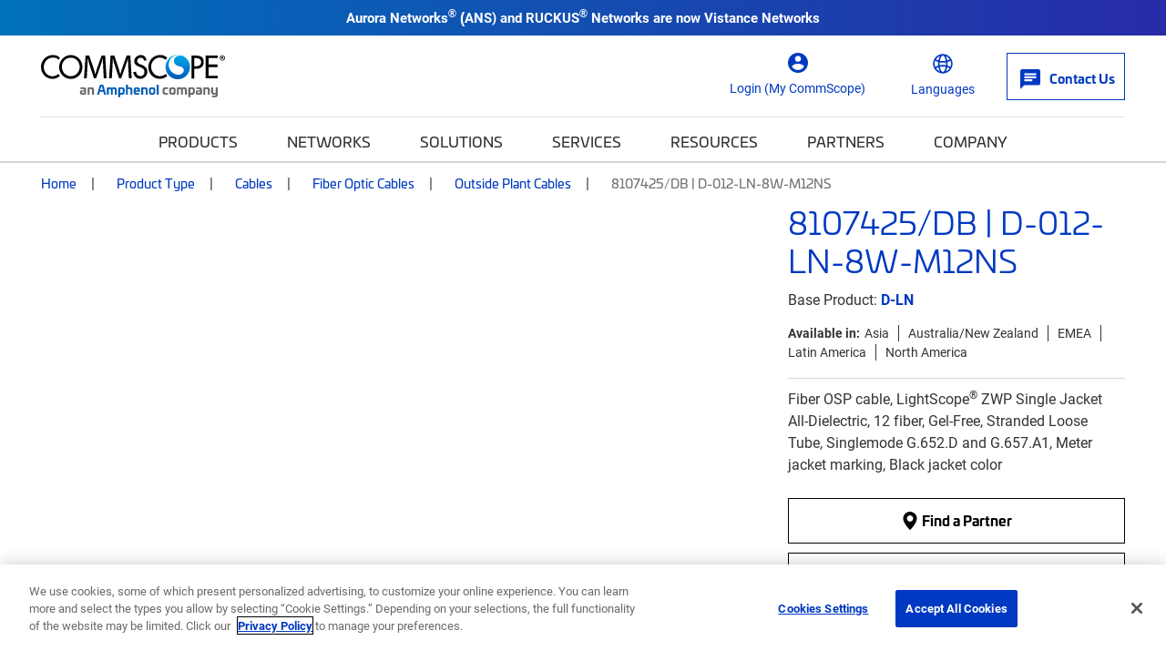

--- FILE ---
content_type: text/html; charset=utf-8
request_url: https://www.commscope.com/product-type/cables/fiber-cables/outside-plant-cables/item8107425-db/
body_size: 38831
content:
<!DOCTYPE html>
<html lang="en">
    <head>
        <meta charset="utf-8">
        <meta http-equiv="X-UA-Compatible" content="ie=edge">
        <meta name="viewport" content="width=device-width, initial-scale=1" />
        <script async src="https://play.vidyard.com/embed/v4.js"></script>

        <link rel="preconnect" href="https://fonts.googleapis.com">
        <link rel="preconnect" href="https://fonts.gstatic.com" crossorigin>
        <link href="https://fonts.googleapis.com/css2?family=Poppins:ital,wght@0,300;0,400;0,500;0,600;0,700;1,300;1,400;1,600;1,700&display=swap" rel="stylesheet" />

<!-- Optimizely Experiment -->
<script src="https://cdn.optimizely.com/js/21276281040.js"></script>
<!-- OneTrust Cookies Consent Notice start for www.commscope.com -->
<link rel="preconnect" href="https://cdn.cookielaw.org/">
<link rel="preload" href="https://cdn.cookielaw.org/scripttemplates/otSDKStub.js">
<script type="text/javascript">
function OptanonWrapper() { }
</script>
<!-- OneTrust Cookies Consent Notice end for www.commscope.com -->
<!-- Google Tag Manager -->
<script>(function(w,d,s,l,i){w[l]=w[l]||[];w[l].push({'gtm.start':
new Date().getTime(),event:'gtm.js'});var f=d.getElementsByTagName(s)[0],
j=d.createElement(s),dl=l!='dataLayer'?'&l='+l:'';j.async=true;j.src=
'https://www.googletagmanager.com/gtm.js?id='+i+dl;f.parentNode.insertBefore(j,f);
})(window,document,'script','dataLayer','GTM-T6K3RC4');</script>
<!-- End Google Tag Manager -->
<!--  Marketo Munchkin Script -->
<script type="text/javascript">
!function(){var t=!1;function e(){!1===t&&(t=!0,Munchkin.init("472-LID-402",{altIds:["347-TNY-373"]}))}var n=document.createElement("script");n.type="text/javascript",n.async=!0,n.src="//munchkin.marketo.net/munchkin.js",n.onreadystatechange=function(){"complete"!=this.readyState&&"loaded"!=this.readyState||e()},n.onload=e,document.getElementsByTagName("head")[0].appendChild(n)}();
</script>
<!-- Global site tag (gtag.js) - Google Marketing Platform -->
<script async src="https://www.googletagmanager.com/gtag/js?id=DC-9923559"></script>
<script>
  window.dataLayer = window.dataLayer || [];
  function gtag(){dataLayer.push(arguments);}
  gtag('js', new Date());

  gtag('config', 'DC-9923559');
</script>
<!-- End of global snippet: Please do not remove -->

<! -- wrap symbols in sup and decode html using vanilla js -->
<script>
document.addEventListener('DOMContentLoaded', function() {
  // Define a function to recursively traverse and modify text nodes
  function processTextNodes(node) {
    if (node.nodeType === 3) { // Text node
      const newValue = node.nodeValue.replace(/[™®]/g, '<sup>$&</sup>');
      const tempDiv = document.createElement('div');
      tempDiv.innerHTML = newValue;
      const replacementNodes = Array.from(tempDiv.childNodes);

      for (const newNode of replacementNodes) {
        node.parentNode.insertBefore(newNode, node);
      }

      node.parentNode.removeChild(node);
    } else if (node.nodeType === 1 && node.tagName !== 'SCRIPT' && node.tagName !== 'SUP') {
      for (const childNode of node.childNodes) {
        processTextNodes(childNode);
      }
    }
  }

  // Start processing text nodes from the body
  const body = document.body;
  if (body) {
    processTextNodes(body);
  }
});

</script>
<title>8107425/DB | D-012-LN-8W-M12NS | CommScope</title>
<link rel='shortcut icon' href='/favicon.ico' />
<meta name='description' content='Fiber OSP cable, LightScope® ZWP Single Jacket All-Dielectric, 12 fiber, Gel-Free, Stranded Loose Tube, Singlemode G.652.D and G.657.A1, Meter jacket marking, Black jacket color'>
<meta property='og:title' content='8107425/DB | D-012-LN-8W-M12NS' />
<meta name='twitter:title' content='8107425/DB | D-012-LN-8W-M12NS | CommScope' />
<meta property='og:description' content='Fiber OSP cable, LightScope® ZWP Single Jacket All-Dielectric, 12 fiber, Gel-Free, Stranded Loose Tube, Singlemode G.652.D and G.657.A1, Meter jacket marking, Black jacket color' />
<meta name='twitter:description' content='Fiber OSP cable, LightScope® ZWP Single Jacket All-Dielectric, 12 fiber, Gel-Free, Stranded Loose Tube, Singlemode G.652.D and G.657.A1, Meter jacket marking, Black jacket color' />
<meta property='og:url' content='https://www.commscope.com/product-type/cables/fiber-cables/outside-plant-cables/item8107425-db/' />
<meta property='og:site_name' content='CommScope' />
<meta name='twitter:site' content='http://twitter.com/commscope' />
<meta name='twitter:card' content='summary' />
<meta property='og:image' content='https://productresources.commscope.com/admin/ImageServer.php?ID=dc28fa76653@pjk349&class=Mamfile&rand=f8e4566f7c1b24264a4c91753c9242c2&downloadname=PC+D-060-LN-XY-F12NS_04-13-14.jpg&preset=7' />
<meta name='idio:category' content='Product Type|Cables|Fiber Optic Cables|Outside Plant Cables' />
<meta name='idio:productpage' content='PDP-Variant' />
<meta name='idio:businesssegment' content='Cable and Connectivity Solutions (CCS)' />
<meta name='idio:visibility' content='Public' />

        <script nonce="d6ac96e0-c3a7-4788-8b33-336521934736">
!function(T,l,y){var S=T.location,k="script",D="instrumentationKey",C="ingestionendpoint",I="disableExceptionTracking",E="ai.device.",b="toLowerCase",w="crossOrigin",N="POST",e="appInsightsSDK",t=y.name||"appInsights";(y.name||T[e])&&(T[e]=t);var n=T[t]||function(d){var g=!1,f=!1,m={initialize:!0,queue:[],sv:"5",version:2,config:d};function v(e,t){var n={},a="Browser";return n[E+"id"]=a[b](),n[E+"type"]=a,n["ai.operation.name"]=S&&S.pathname||"_unknown_",n["ai.internal.sdkVersion"]="javascript:snippet_"+(m.sv||m.version),{time:function(){var e=new Date;function t(e){var t=""+e;return 1===t.length&&(t="0"+t),t}return e.getUTCFullYear()+"-"+t(1+e.getUTCMonth())+"-"+t(e.getUTCDate())+"T"+t(e.getUTCHours())+":"+t(e.getUTCMinutes())+":"+t(e.getUTCSeconds())+"."+((e.getUTCMilliseconds()/1e3).toFixed(3)+"").slice(2,5)+"Z"}(),iKey:e,name:"Microsoft.ApplicationInsights."+e.replace(/-/g,"")+"."+t,sampleRate:100,tags:n,data:{baseData:{ver:2}}}}var h=d.url||y.src;if(h){function a(e){var t,n,a,i,r,o,s,c,u,p,l;g=!0,m.queue=[],f||(f=!0,t=h,s=function(){var e={},t=d.connectionString;if(t)for(var n=t.split(";"),a=0;a<n.length;a++){var i=n[a].split("=");2===i.length&&(e[i[0][b]()]=i[1])}if(!e[C]){var r=e.endpointsuffix,o=r?e.location:null;e[C]="https://"+(o?o+".":"")+"dc."+(r||"services.visualstudio.com")}return e}(),c=s[D]||d[D]||"",u=s[C],p=u?u+"/v2/track":d.endpointUrl,(l=[]).push((n="SDK LOAD Failure: Failed to load Application Insights SDK script (See stack for details)",a=t,i=p,(o=(r=v(c,"Exception")).data).baseType="ExceptionData",o.baseData.exceptions=[{typeName:"SDKLoadFailed",message:n.replace(/\./g,"-"),hasFullStack:!1,stack:n+"\nSnippet failed to load ["+a+"] -- Telemetry is disabled\nHelp Link: https://go.microsoft.com/fwlink/?linkid=2128109\nHost: "+(S&&S.pathname||"_unknown_")+"\nEndpoint: "+i,parsedStack:[]}],r)),l.push(function(e,t,n,a){var i=v(c,"Message"),r=i.data;r.baseType="MessageData";var o=r.baseData;return o.message='AI (Internal): 99 message:"'+("SDK LOAD Failure: Failed to load Application Insights SDK script (See stack for details) ("+n+")").replace(/\"/g,"")+'"',o.properties={endpoint:a},i}(0,0,t,p)),function(e,t){if(JSON){var n=T.fetch;if(n&&!y.useXhr)n(t,{method:N,body:JSON.stringify(e),mode:"cors"});else if(XMLHttpRequest){var a=new XMLHttpRequest;a.open(N,t),a.setRequestHeader("Content-type","application/json"),a.send(JSON.stringify(e))}}}(l,p))}function i(e,t){f||setTimeout(function(){!t&&m.core||a()},500)}var e=function(){var n=l.createElement(k);n.src=h;var e=y[w];return!e&&""!==e||"undefined"==n[w]||(n[w]=e),n.onload=i,n.onerror=a,n.onreadystatechange=function(e,t){"loaded"!==n.readyState&&"complete"!==n.readyState||i(0,t)},n}();y.ld<0?l.getElementsByTagName("head")[0].appendChild(e):setTimeout(function(){l.getElementsByTagName(k)[0].parentNode.appendChild(e)},y.ld||0)}try{m.cookie=l.cookie}catch(p){}function t(e){for(;e.length;)!function(t){m[t]=function(){var e=arguments;g||m.queue.push(function(){m[t].apply(m,e)})}}(e.pop())}var n="track",r="TrackPage",o="TrackEvent";t([n+"Event",n+"PageView",n+"Exception",n+"Trace",n+"DependencyData",n+"Metric",n+"PageViewPerformance","start"+r,"stop"+r,"start"+o,"stop"+o,"addTelemetryInitializer","setAuthenticatedUserContext","clearAuthenticatedUserContext","flush"]),m.SeverityLevel={Verbose:0,Information:1,Warning:2,Error:3,Critical:4};var s=(d.extensionConfig||{}).ApplicationInsightsAnalytics||{};if(!0!==d[I]&&!0!==s[I]){var c="onerror";t(["_"+c]);var u=T[c];T[c]=function(e,t,n,a,i){var r=u&&u(e,t,n,a,i);return!0!==r&&m["_"+c]({message:e,url:t,lineNumber:n,columnNumber:a,error:i}),r},d.autoExceptionInstrumented=!0}return m}(y.cfg);function a(){y.onInit&&y.onInit(n)}(T[t]=n).queue&&0===n.queue.length?(n.queue.push(a),n.trackPageView({})):a()}(window,document,{src: "https://js.monitor.azure.com/scripts/b/ai.2.gbl.min.js", crossOrigin: "anonymous", cfg: {instrumentationKey: '3b19942f-dcc0-4ad8-bf68-97b2da9ea8fa', disableCookiesUsage: false }});
</script>
<script nonce="d6ac96e0-c3a7-4788-8b33-336521934736">
_iaq = [ ['client', '89b8f6a99de74500b50feb5fab2ab1c6'], ['track', 'consume'] ]; !function(d,s){var ia=d.createElement(s);ia.async=1,s=d.getElementsByTagName(s)[0],ia.src='//s.usea01.idio.episerver.net/ia.js',s.parentNode.insertBefore(ia,s)}(document,'script');
</script>


        <link rel="stylesheet" href="/weboptimizer/css/CommScopeProduct.css?v=MYqTqVC3rye6ni0gl5tdmD3k5vA" />

        <style type='text/css'>.Product-info .custom-cta-block .card img {
object-fit: contain !important;
}

#variants-paging-form .clear-facet:hover, #variants-paging-form .showall-results:hover {
font-weight: 700 !important;
}

#tblProductVariantItemList {
display: table;
}

.product-variants .Products-layout[data-layout="list"] .twoTierBasciProduct, .product-variants-section .Products-layout[data-layout="list"] .twoTierBasciProduct {
   overflow: auto;
}

body.commscope .mobile-filter-menu {
    overflow-y: scroll;
    height: calc(100vh - 125px) !important;
}
.event-detail-page .hero.new-page-banner, .webinar-details .hero.new-page-banner {
margin-bottom: 30px;
}
body.commscope .Product-gallery .large-photo-block .large-image {
padding-bottom: 67%;
}

@media screen and (min-width: 992px) {
    body.commscope .PDP-content-wrapper .navbar.navbar-in-page {
        margin-bottom:0;
    }
}

@media screen and (min-width: 992px) {
    body.commscope .product-category-items .navbar.navbar-in-page {
        margin-bottom: 35px;
    }
}

body.ps-open .ps-lightbox.ps-open {
z-index: 9999999 !important;
}

body.ps-open #ps-lightbox-background {
z-index: 99999 !important;
}

.Product-info .specs-section .dropdown-menu {
    padding: 0;
    width: 100%;
    text-align: center;
    z-index: 9999999;
}

@media only screen and (width < 1280px) {
    #MfpEmbed_Popup {
        max-width: 94% !important;
    }
}

.compare-bar {
z-index: 99999999;
}


body.commscope .main-content .story-slider-container .bg-white a.carousel-control-next,
body.commscope .main-content .story-slider-container .bg-white a.carousel-control-prev {
color: #000 !important;
}

body.commscope .footer .footer-logo {
max-width: 150px;
}</style>

        <link rel="canonical" href="https://www.commscope.com/product-type/cables/fiber-cables/outside-plant-cables/item8107425-db/"/>
        <link rel="alternate" href="https://www.commscope.com/product-type/cables/fiber-cables/outside-plant-cables/item8107425-db/" hreflang="x-default" />
<link rel="alternate" href="https://www.commscope.com/product-type/cables/fiber-cables/outside-plant-cables/item8107425-db/" hreflang="en" />
<link rel="alternate" href="https://es.commscope.com/product-type/cables/fiber-cables/outside-plant-cables/item8107425-db/" hreflang="es" />
<link rel="alternate" href="https://de.commscope.com/product-type/cables/fiber-cables/outside-plant-cables/item8107425-db/" hreflang="de" />
<link rel="alternate" href="https://fr.commscope.com/product-type/cables/fiber-cables/outside-plant-cables/item8107425-db/" hreflang="fr" />
<link rel="alternate" href="https://pt.commscope.com/product-type/cables/fiber-cables/outside-plant-cables/item8107425-db/" hreflang="pt" />
<link rel="alternate" href="https://zh.commscope.com/product-type/cables/fiber-cables/outside-plant-cables/item8107425-db/" hreflang="zh" />
<link rel="alternate" href="https://ja.commscope.com/product-type/cables/fiber-cables/outside-plant-cables/item8107425-db/" hreflang="ja" />



        
    
    <meta name="ps-key" content="4945-6101df4bafb1dd00ed3245e1" />
<meta name="ps-country" content="US" />
<meta name="ps-language" content="en" />
<script src="//cdn.pricespider.com/1/lib/ps-widget.js" async></script>


    </head>
    <body class='commscope'
 >

<!-- Google Tag Manager (noscript) -->
<noscript><iframe src="https://www.googletagmanager.com/ns.html?id=GTM-T6K3RC4"
height="0" width="0" style="display:none;visibility:hidden"></iframe></noscript>
<!-- End Google Tag Manager (noscript) -->

        




        <script>
            var _myCommScopeUser = {"FirstName":"","LastName":"","Company":"","JobTitle":"","Email":"","IsLoggedIn":false,"IDPID":"","Domain":"","CountryCode":""};
        </script>
    <header class="commscope-header">
        <a class="skip-link" href="#MainContent">Skip to content</a>
        

<div class="site-alert bg-gradient-blue-dark">
    <div class="container">
        <div class="rich-text-content">
            <p style="text-align: center;"><strong>Aurora Networks<strong><span style="font-size: 12.0pt; line-height: 115%; font-family: 'Aptos',sans-serif; mso-ascii-theme-font: minor-latin; mso-fareast-font-family: Aptos; mso-fareast-theme-font: minor-latin; mso-hansi-theme-font: minor-latin; mso-bidi-font-family: 'Times New Roman'; mso-bidi-theme-font: minor-bidi; mso-ansi-language: EN-US; mso-fareast-language: EN-US; mso-bidi-language: AR-SA;">&reg; (</span></strong>ANS) and RUCKUS<strong><span style="font-size: 12.0pt; line-height: 115%; font-family: 'Aptos',sans-serif; mso-ascii-theme-font: minor-latin; mso-fareast-font-family: Aptos; mso-fareast-theme-font: minor-latin; mso-hansi-theme-font: minor-latin; mso-bidi-font-family: 'Times New Roman'; mso-bidi-theme-font: minor-bidi; mso-ansi-language: EN-US; mso-fareast-language: EN-US; mso-bidi-language: AR-SA;">&reg; </span></strong>Networks are now <a href="https://www.vistancenetworks.com/" title="Vistance Network" target="_blank" rel="noopener">Vistance Networks</a></strong></p>
        </div>

    </div>
</div>
        <div class="upper-header">
            <div class="upper-header-container">
                <a href="/" title="CommScope" class="commscope-logo">
                    <img src="https://webresources.commscope.com/images/assets/CS_Amphenol_Color_RGB/Zz1lMmUyZjM1MmViZDQxMWYwYWRmZWEyYmFlMjc4NDJiZQ==" alt="" />
                </a>
                



<div class="search-box">

<div class="coveo-search-contianer" data-react-name="commscopeCustomAtomicSearchbox" data-react-props="{&quot;SearchUrl&quot;:&quot;/search/&quot;,&quot;SearchBarText&quot;:&quot;What can we help you find?&quot;,&quot;SearchBarMobileText&quot;:&quot;Search commscope.com&quot;,&quot;OrganizationId&quot;:&quot;commscopeproduction38vbwuegi&quot;,&quot;SearchApiKey&quot;:null,&quot;Pipeline&quot;:&quot;CommScope Global Search&quot;,&quot;SearchHub&quot;:&quot;cmsGlobalSearch&quot;,&quot;ProductSourceName&quot;:null,&quot;RelatedContentSourceName&quot;:null,&quot;ProductTypeCatalogId&quot;:0,&quot;PageTypes&quot;:null,&quot;EnableSuggestedQueries&quot;:false,&quot;OverrideClientId&quot;:false,&quot;TrackingId&quot;:&quot;commscope_web_tracking&quot;}">
    <div class="commscopeCustomAtomicSearchbox--skeleton"></div>
</div>


</div>
                
<button class="toggle-nav" type="button">
    <span class="icon-menu">
        <svg width="36px" height="24px" viewBox="0 0 36 24" version="1.1" xmlns="http://www.w3.org/2000/svg" xmlns:xlink="http://www.w3.org/1999/xlink">
    <title>0C64EFC4-860C-49F0-99F5-372FE557F13F</title>
    <g stroke="none" stroke-width="1" fill="none" fill-rule="evenodd">
        <g transform="translate(-130.000000, -246.000000)" fill="#ffffff">
            <g  transform="translate(124.000000, 234.000000)">
                <path d="M6,36 L42,36 L42,32 L6,32 L6,36 Z M6,26 L42,26 L42,22 L6,22 L6,26 Z M6,12 L6,16 L42,16 L42,12 L6,12 Z" id="icon-menu"></path>
            </g>
        </g>
    </g>
</svg>
    </span>
    <span class="icon icon-close"></span>
</button>



<div class="header-icon-nav hide-mobile">
    <ul class="header-icon-list">
                <li class="header-icon">
                    <a href="/membership/">
                        <span class="icon icon-profile"></span>
                        <span class="label">Login (My CommScope)</span>
                    </a>
                </li>

        

            <li class="header-icon language-header-icon">
                <button class="icon-btn" id="globe-dropdown-selector">
                    <span class="icon icon-globe"></span>
                    <span class="label">Languages</span>
                </button>
                <script>
                    function _onEnLangClick(sender) {
                        var href = sender.getAttribute("href");
                        if (href != null) {
                            var s = href.replace("/commscope.com", "/www.commscope.com");
                            document.location = s;
                        }
                    }
                </script>
                <ul class="icon-dropdown OneLinkNoTx" id="globe-dropdown">
                            <li class="icon-list-element">
                                <a class="icon-language" data-query href="https://www.commscope.com/" onclick="_onEnLangClick(this); return false;" title="https://www.commscope.com/">English</a>
                            </li>
<li class="icon-list-element">
                                <a class="icon-language" data-query href="https://es.commscope.com" title="https://es.commscope.com/">Espa&#xF1;ol</a>
                            </li>
<li class="icon-list-element">
                                <a class="icon-language" data-query href="https://de.commscope.com" title="https://de.commscope.com/">Deutsch</a>
                            </li>
<li class="icon-list-element">
                                <a class="icon-language" data-query href="https://fr.commscope.com" title="https://fr.commscope.com/">Fran&#xE7;ais</a>
                            </li>
<li class="icon-list-element">
                                <a class="icon-language" data-query href="https://pt.commscope.com" title="https://pt.commscope.com/">Portugu&#xEA;s</a>
                            </li>
<li class="icon-list-element">
                                <a class="icon-language" data-query href="https://zh.commscope.com" title="https://zh.commscope.com/">&#x7B80;&#x4F53;&#x4E2D;&#x6587;</a>
                            </li>
<li class="icon-list-element">
                                <a class="icon-language" data-query href="https://ja.commscope.com" title="https://ja.commscope.com/">&#x65E5;&#x672C;&#x8A9E;</a>
                            </li>
                </ul>
            </li>


            <li class="header-icon contact-button">
                <a href="/contact-us/">
                    <span class="icon icon-mail"></span>
                    <span class="label">Contact Us</span>
                </a>
            </li>
    </ul>
</div>
            </div>
        </div>
        <div class="lower-header">
            
<nav class="commscope-navigation">
    <div class="upper-navigation">
        <div class="container">
            <ul class="nav-link-items">
                        <li class="main-nav-link has-children">
                                <button class="nav-cta" data-menu-item="b1ba018a-4698-4699-95b9-36e89d93b7aa">Products</button>
                        </li>
                        <li class="main-nav-link has-children">
                                <button class="nav-cta" data-menu-item="237a1497-0bf5-47fa-9b41-c27bd79d6ced">Networks</button>
                        </li>
                        <li class="main-nav-link has-children">
                                <button class="nav-cta" data-menu-item="998aad23-94bf-47dd-adca-f58a93147775">Solutions</button>
                        </li>
                        <li class="main-nav-link has-children">
                                <button class="nav-cta" data-menu-item="2b98bb62-06f1-4c5a-af3b-9e68a8f3141d">Services</button>
                        </li>
                        <li class="main-nav-link has-children">
                                <button class="nav-cta" data-menu-item="7997c332-c755-4547-b258-5e62078d8793">Resources</button>
                        </li>
                        <li class="main-nav-link has-children">
                                <button class="nav-cta" data-menu-item="e312467e-ec90-4620-941f-2d499436e82a">Partners</button>
                        </li>
                        <li class="main-nav-link has-children last-item">
                                <button class="nav-cta" data-menu-item="b0a5019a-d4d7-4dd4-a1c6-df3388fb80b6">Company</button>
                        </li>

                        <li class="main-nav-link hide-large">
                            <a class="nav-cta mgmt-cta account-page" href="/membership/">Login (My CommScope)</a>
                        </li>

                    <li class="main-nav-link hide-large">
                        <a class="nav-cta mgmt-cta contact-page" href="/contact-us/">Contact Us</a>
                    </li>

                    <li class="main-nav-link hide-large">
                        <button class="nav-cta mgmt-cta change-language" data-menu-item="change-language">Languages</button>
                    </li>
            </ul>
        </div>
    </div>
    <div class="nav-content-items">
            <div class="nav-section" data-menu-item="b1ba018a-4698-4699-95b9-36e89d93b7aa">
                <div class="first-level-navigation container">
                        <div class="first-level-container one-or-less">

                    <button type="button" class="nav-back back-button">Back to Main Menu</button>
                        <span class="level-title">Products</span>
                            <div class="external-top-level-link">
                                <a href="/product-type/">View all Product Types</a>
                            </div>
                        <ul class="first-level-links">

                                            <li class="first-level-link">
                                                <button class="nav-cta"
                                                        data-shadow-active="true"
                                                        data-menu-item="ee0cf927-cfb3-411e-8401-ccdb20f61e59">
                                                    Broadband &amp; Access Network Systems
                                                </button>
                                            </li>
                                            <li class="first-level-link">
                                                <button class="nav-cta"
                                                        data-shadow-active="false"
                                                        data-menu-item="01c28bc8-6c52-439b-a4c1-3eee1ca7c468">
                                                    Cable Assemblies
                                                </button>
                                            </li>
                                            <li class="first-level-link">
                                                <button class="nav-cta"
                                                        data-shadow-active="false"
                                                        data-menu-item="f8d4bfb9-acc1-4917-b2f9-e7c2d2167a88">
                                                    Cable Management
                                                </button>
                                            </li>
                                            <li class="first-level-link">
                                                <button class="nav-cta"
                                                        data-shadow-active="false"
                                                        data-menu-item="98df54dc-193b-4d83-8743-3f373801d49c">
                                                    Cables
                                                </button>
                                            </li>
                                            <li class="first-level-link">
                                                <button class="nav-cta"
                                                        data-shadow-active="false"
                                                        data-menu-item="c39a7a48-4f5f-460f-acaa-8d5dcc63a1a1">
                                                    Connectors
                                                </button>
                                            </li>
                                            <li class="first-level-link">
                                                <button class="nav-cta"
                                                        data-shadow-active="false"
                                                        data-menu-item="484bc07f-4ef7-456d-9f6f-a00adc2d25c6">
                                                    Faceplates &amp; Boxes
                                                </button>
                                            </li>
                                            <li class="first-level-link">
                                                <button class="nav-cta"
                                                        data-shadow-active="false"
                                                        data-menu-item="aab9e3a7-7298-42f4-856b-2c9f4cac9572">
                                                    Frames, Panels, Cassettes &amp; Modules
                                                </button>
                                            </li>
                                            <li class="first-level-link">
                                                <button class="nav-cta"
                                                        data-shadow-active="false"
                                                        data-menu-item="2819e103-d691-4d0a-b33d-84b2f3a5aab9">
                                                    Hubs, Closures, Terminals &amp; Boxes
                                                </button>
                                            </li>
                                            <li class="first-level-link">
                                                <button class="nav-cta"
                                                        data-shadow-active="false"
                                                        data-menu-item="44f3ace4-7d6a-4372-8994-d599a472ae33">
                                                    Networking Systems
                                                </button>
                                            </li>
                                            <li class="first-level-link">
                                                <button class="nav-cta"
                                                        data-shadow-active="false"
                                                        data-menu-item="8431d160-d1ba-4a47-9210-da4f7794c909">
                                                    Tools &amp; Accessories
                                                </button>
                                            </li>
                                            <li class="first-level-link">
                                                <button class="nav-cta"
                                                        data-shadow-active="false"
                                                        data-menu-item="d9838544-5dd5-4342-93d8-a565e9b03dc4">
                                                    Video Processing, Security &amp; Delivery Systems
                                                </button>
                                            </li>
                        </ul>
                </div>
                <div class="second-level-navigation">
                        <div class="second-level-section"
                             data-shadow-active="true"
                             data-menu-item="ee0cf927-cfb3-411e-8401-ccdb20f61e59">

                            <button type="button" class="nav-back back-button">Back to Products</button>

                                <a href="/product-type/broadband-access-network-systems/" target="_top" class="level-title">Broadband &amp; Access Network Systems</a>

                                <div class="row curated-grid nav-top-row">
                                    <div class="col-md-12">
<h5>Broadband &amp; Access Network Systems</h5>
<p>Evolve your HFC broadband networks to meet high-speed data demands as well as the need for low latency, security and increased capacity.</p>
<p><a href="/product-type/broadband-access-network-systems/">View all products</a></p>
<p><a href="/network-type/fttx-access/government-funded-deployments/">View all BABA Compliant Products</a></p>
</div>
                                </div>

                            <div class="row curated-grid">
                                        <div class="col-sm-6">
                                            
<div><div class="col-md-12">
    <div class="curated-menu ">


            <ul class="curated-menu-links">
                    <li>
                        <a class="curated-menu-link section-title" href="/product-type/broadband-access-network-systems/cable-headend-optics-platforms/" target="_self">Cable Headend Optics Platforms</a>
                    </li>
                    <li>
                        <a class="curated-menu-link" href="/product-type/broadband-access-network-systems/cable-headend-optics-platforms/inside-plant-optical-passives/">Inside Plant Optical Passives</a>
                    </li>
                    <li>
                        <a class="curated-menu-link" href="/product-type/broadband-access-network-systems/cable-headend-optics-platforms/optical-amplifiers/">Optical Amplifiers</a>
                    </li>
                    <li>
                        <a class="curated-menu-link" href="/product-type/broadband-access-network-systems/cable-headend-optics-platforms/platforms/">Platforms</a>
                    </li>
                    <li>
                        <a class="curated-menu-link" href="/product-type/broadband-access-network-systems/cable-headend-optics-platforms/receivers/">Receivers</a>
                    </li>
                    <li>
                        <a class="curated-menu-link" href="/product-type/broadband-access-network-systems/cable-headend-optics-platforms/software/">Software</a>
                    </li>
                    <li>
                        <a class="curated-menu-link" href="/product-type/broadband-access-network-systems/cable-headend-optics-platforms/transmitters/">Transmitters</a>
                    </li>
            </ul>
    </div>
</div><div class="col-md-12">
    <div class="curated-menu ">


            <ul class="curated-menu-links">
                    <li>
                        <a class="curated-menu-link section-title" href="/product-type/broadband-access-network-systems/cmts-ccap/" target="_self">CMTS &amp; CCAP</a>
                    </li>
                    <li>
                        <a class="curated-menu-link" href="/product-type/broadband-access-network-systems/cmts-ccap/ccap/">CCAP</a>
                    </li>
                    <li>
                        <a class="curated-menu-link" href="/product-type/broadband-access-network-systems/cmts-ccap/cmts/">CMTS</a>
                    </li>
                    <li>
                        <a class="curated-menu-link" href="/product-type/broadband-access-network-systems/cmts-ccap/daa-devices/">Distributed Access Architecture (DAA) Devices</a>
                    </li>
                    <li>
                        <a class="curated-menu-link" href="/product-type/broadband-access-network-systems/cmts-ccap/virtualized-systems/">Virtualized Systems</a>
                    </li>
            </ul>
    </div>
</div><div class="col-md-12">
    <div class="curated-menu ">


            <ul class="curated-menu-links">
                    <li>
                        <a class="curated-menu-link section-title" href="/product-type/broadband-access-network-systems/network-customer-experience-management/" target="_self">Network &amp; Customer Experience Management</a>
                    </li>
                    <li>
                        <a class="curated-menu-link" href="/product-type/broadband-access-network-systems/network-customer-experience-management/service-assurance/">Service Assurance</a>
                    </li>
            </ul>
    </div>
</div></div>
                                        </div>
                                        <div class="col-sm-6">
                                            
<div><div class="col-md-12">
    <div class="curated-menu ">


            <ul class="curated-menu-links">
                    <li>
                        <a class="curated-menu-link section-title" href="/product-type/broadband-access-network-systems/optical-hubs-nodes-passives/" target="_self">Optical Hubs, Nodes &amp; Passives</a>
                    </li>
                    <li>
                        <a class="curated-menu-link" href="/product-type/broadband-access-network-systems/optical-hubs-nodes-passives/optical-hubs/">Optical Hubs</a>
                    </li>
                    <li>
                        <a class="curated-menu-link" href="/product-type/broadband-access-network-systems/optical-hubs-nodes-passives/optical-node-platforms/">Optical Node Platforms</a>
                    </li>
                    <li>
                        <a class="curated-menu-link" href="/product-type/broadband-access-network-systems/optical-hubs-nodes-passives/outside-plant-optical-passives/">Outside Plant Optical Passives</a>
                    </li>
            </ul>
    </div>
</div><div class="col-md-12">
    <div class="curated-menu ">


            <ul class="curated-menu-links">
                    <li>
                        <a class="curated-menu-link section-title" href="/product-type/broadband-access-network-systems/passive-optical-networks-pon/" target="_self">Passive Optical Networks (PON)</a>
                    </li>
                    <li>
                        <a class="curated-menu-link" href="/product-type/broadband-access-network-systems/passive-optical-networks-pon/broadband-network-gateways/">Broadband Network Gateways</a>
                    </li>
                    <li>
                        <a class="curated-menu-link" href="/product-type/broadband-access-network-systems/passive-optical-networks-pon/optical-line-terminals-olt/">Optical Line Terminals (OLT)</a>
                    </li>
                    <li>
                        <a class="curated-menu-link" href="/product-type/broadband-access-network-systems/passive-optical-networks-pon/optical-modules/">Optical Modules</a>
                    </li>
                    <li>
                        <a class="curated-menu-link" href="/product-type/broadband-access-network-systems/passive-optical-networks-pon/optical-network-units-onu/">Optical Network Units (ONU)</a>
                    </li>
                    <li>
                        <a class="curated-menu-link" href="/product-type/broadband-access-network-systems/passive-optical-networks-pon/pon-network-management/" target="_top" title="PON Network Management">PON Network Management</a>
                    </li>
            </ul>
    </div>
</div><div class="col-md-12">
    <div class="curated-menu ">


            <ul class="curated-menu-links">
                    <li>
                        <a class="curated-menu-link section-title" href="/product-type/broadband-access-network-systems/radio-frequency-rf-equipment/" target="_self">Radio Frequency (RF) Equipment</a>
                    </li>
                    <li>
                        <a class="curated-menu-link" href="/product-type/broadband-access-network-systems/radio-frequency-rf-equipment/passives/">Passives</a>
                    </li>
                    <li>
                        <a class="curated-menu-link" href="/product-type/broadband-access-network-systems/radio-frequency-rf-equipment/rf-line-extenders-amplifiers/">RF Line Extenders &amp; Amplifiers</a>
                    </li>
                    <li>
                        <a class="curated-menu-link" href="/product-type/broadband-access-network-systems/radio-frequency-rf-equipment/taps/">Taps</a>
                    </li>
            </ul>
    </div>
</div><div class="col-md-12">
    <div class="curated-menu ">


            <ul class="curated-menu-links">
                    <li>
                        <a class="curated-menu-link section-title" href="/product-type/broadband-access-network-systems/radio-frequency-over-glass-rfog/" target="_self">Radio Frequency over Glass (RFoG)</a>
                    </li>
                    <li>
                        <a class="curated-menu-link" href="/product-type/broadband-access-network-systems/radio-frequency-over-glass-rfog/rfog-distribution-platforms/">RFoG Distribution Platforms</a>
                    </li>
            </ul>
    </div>
</div></div>
                                        </div>
                            </div>


                        </div>
                        <div class="second-level-section"
                             data-shadow-active="false"
                             data-menu-item="01c28bc8-6c52-439b-a4c1-3eee1ca7c468">

                            <button type="button" class="nav-back back-button">Back to Products</button>

                                <a href="/product-type/cable-assemblies/" target="_top" class="level-title">Cable Assemblies</a>

                                <div class="row curated-grid nav-top-row">
                                    <div class="row">
<div class="col-md">
<h5>Cable Assemblies</h5>
<p>Deliver optimal high-speed performance with a variety of cable assemblies, including coaxial, fiber and hybrid options.</p>
<p><a href="/product-type/cable-assemblies/">View all products</a></p>
<p><a href="/network-type/fttx-access/government-funded-deployments/">View all BABA Compliant Products</a></p>
</div>
<div class="col-md-3">
<h5>Featured Brand</h5>
<p><a href="/systimax/" title="SYSTIMAX Brand Page"><img src="https://webresources.commscope.com/images/assets/SYSTIMAX-menu-logo+-+200+x+40/Zz05YTU3YmZhMDNiZDUxMWYwYjg3ZWZhYTMxNzkyZGViMw==" alt="SYSTIMAX" width="200" height="40" /></a></p>
</div>
</div>
                                </div>

                            <div class="row curated-grid">
                                        <div class="col-sm-6">
                                            
<div><div class="col-md-12">
    <div class="curated-menu ">


            <ul class="curated-menu-links">
                    <li>
                        <a class="curated-menu-link section-title" href="/product-type/cable-assemblies/fiber-cable-assemblies/" target="_self">Fiber Cable Assemblies</a>
                    </li>
                    <li>
                        <a class="curated-menu-link" href="/product-type/cable-assemblies/fiber-cable-assemblies/fiber-distribution-assemblies/">Fiber Distribution Assemblies</a>
                    </li>
                    <li>
                        <a class="curated-menu-link" href="/product-type/cable-assemblies/fiber-cable-assemblies/fiber-drop-cable-assemblies/">Fiber Drop Cable Assemblies</a>
                    </li>
                    <li>
                        <a class="curated-menu-link" href="/product-type/cable-assemblies/fiber-cable-assemblies/fiber-patch-cords/">Fiber Patch Cords</a>
                    </li>
                    <li>
                        <a class="curated-menu-link" href="/product-type/cable-assemblies/fiber-cable-assemblies/fiber-pigtails/">Fiber Pigtails</a>
                    </li>
                    <li>
                        <a class="curated-menu-link" href="/product-type/cable-assemblies/fiber-cable-assemblies/fiber-reference-test-assemblies/">Fiber Reference Test Assemblies</a>
                    </li>
                    <li>
                        <a class="curated-menu-link" href="/product-type/cable-assemblies/fiber-cable-assemblies/mpo-cable-assemblies/">MPO Cable Assemblies</a>
                    </li>
            </ul>
    </div>
</div><div class="col-md-12">
    <div class="curated-menu ">


                <a href="/product-type/cable-assemblies/copper-module-cable-assemblies/" class="curated-menu-link section-title">Copper Module Cable Assemblies</a>
    </div>
</div></div>
                                        </div>
                                        <div class="col-sm-6">
                                            
<div><div class="col-md-12">
    <div class="curated-menu ">


            <ul class="curated-menu-links">
                    <li>
                        <a class="curated-menu-link section-title" href="/product-type/cable-assemblies/twisted-pair-cable-assemblies/" target="_self">Twisted Pair Cable Assemblies</a>
                    </li>
                    <li>
                        <a class="curated-menu-link" href="/product-type/cable-assemblies/twisted-pair-cable-assemblies/specialty-twisted-pair-cords/">Specialty Twisted Pair Cords</a>
                    </li>
                    <li>
                        <a class="curated-menu-link" href="/product-type/cable-assemblies/twisted-pair-cable-assemblies/trunk-assemblies/">Trunk Assemblies</a>
                    </li>
                    <li>
                        <a class="curated-menu-link" href="/product-type/cable-assemblies/twisted-pair-cable-assemblies/twisted-pair-patch-cords/">Twisted Pair Patch Cords</a>
                    </li>
                    <li>
                        <a class="curated-menu-link" href="/product-type/cable-assemblies/twisted-pair-cable-assemblies/accessories/">Accessories</a>
                    </li>
            </ul>
    </div>
</div></div>
                                        </div>
                            </div>


                        </div>
                        <div class="second-level-section"
                             data-shadow-active="false"
                             data-menu-item="f8d4bfb9-acc1-4917-b2f9-e7c2d2167a88">

                            <button type="button" class="nav-back back-button">Back to Products</button>

                                <a href="/product-type/cable-management/" target="_top" class="level-title">Cable Management</a>

                                <div class="row curated-grid nav-top-row">
                                    <div class="col-md-12">
<h5>Cable Management</h5>
<p>Keep your data centers, intra-building throughways and telecommunication closets organized with these cable management options.</p>
<p><a href="/product-type/cable-management/">View all products</a></p>
<p><a href="/network-type/fttx-access/government-funded-deployments/">View all BABA Compliant Products</a></p>
</div>
                                </div>

                            <div class="row curated-grid">
                                        <div class="col-sm-6">
                                            
<div><div class="col-md-12">
    <div class="curated-menu ">


            <ul class="curated-menu-links">
                    <li>
                        <a class="curated-menu-link section-title" href="/product-type/cable-management/raceways/" target="_self">Fiber Raceways</a>
                    </li>
                    <li>
                        <a class="curated-menu-link" href="/product-type/cable-management/raceways/covers/">Covers</a>
                    </li>
                    <li>
                        <a class="curated-menu-link" href="/product-type/cable-management/raceways/drop-sections/">Drop Sections</a>
                    </li>
                    <li>
                        <a class="curated-menu-link" href="/product-type/cable-management/raceways/junction-kits/">Junction Kits</a>
                    </li>
                    <li>
                        <a class="curated-menu-link" href="/product-type/cable-management/raceways/mounting-components/">Mounting Components</a>
                    </li>
                    <li>
                        <a class="curated-menu-link" href="/product-type/cable-management/raceways/straight-sections/">Straight Sections</a>
                    </li>
                    <li>
                        <a class="curated-menu-link" href="/product-type/cable-management/raceways/transitional-sections/">Transitional Sections</a>
                    </li>
                    <li>
                        <a class="curated-menu-link" href="/product-type/cable-management/raceways/vertical-ducts/">Vertical Sections</a>
                    </li>
                    <li>
                        <a class="curated-menu-link" href="/product-type/cable-management/raceways/tools-accessories/">Tools &amp; Accessories</a>
                    </li>
            </ul>
    </div>
</div></div>
                                        </div>
                                        <div class="col-sm-6">
                                            
<div><div class="col-md-12">
    <div class="curated-menu ">


                <a href="/product-type/cable-management/empty-conduit/" class="curated-menu-link section-title">Empty Conduit</a>
    </div>
</div><div class="col-md-12">
    <div class="curated-menu ">


                <a href="/product-type/cable-management/equipment-racks/" class="curated-menu-link section-title">Equipment Racks</a>
    </div>
</div><div class="col-md-12">
    <div class="curated-menu ">


            <ul class="curated-menu-links">
                    <li>
                        <a class="curated-menu-link section-title" href="/product-type/cable-management/horizontal-vertical-cable-managers/" target="_self">Horizontal &amp; Vertical Cable Managers</a>
                    </li>
                    <li>
                        <a class="curated-menu-link" href="/product-type/cable-management/horizontal-vertical-cable-managers/horizontal-cable-managers/">Horizontal Cable Managers</a>
                    </li>
                    <li>
                        <a class="curated-menu-link" href="/product-type/cable-management/horizontal-vertical-cable-managers/vertical-cable-managers/">Vertical Cable Managers</a>
                    </li>
                    <li>
                        <a class="curated-menu-link" href="/product-type/cable-management/horizontal-vertical-cable-managers/cable-management-hardware/">Cable Management Hardware</a>
                    </li>
            </ul>
    </div>
</div><div class="col-md-12">
    <div class="curated-menu ">


            <ul class="curated-menu-links">
                    <li>
                        <a class="curated-menu-link section-title" href="/product-type/cable-management/runways/" target="_self">Runways</a>
                    </li>
                    <li>
                        <a class="curated-menu-link" href="/product-type/cable-management/runways/ladder-sections/">Ladder Sections</a>
                    </li>
                    <li>
                        <a class="curated-menu-link" href="/product-type/cable-management/runways/kits-and-accessories/">Kits &amp; Accessories</a>
                    </li>
            </ul>
    </div>
</div></div>
                                        </div>
                            </div>


                        </div>
                        <div class="second-level-section"
                             data-shadow-active="false"
                             data-menu-item="98df54dc-193b-4d83-8743-3f373801d49c">

                            <button type="button" class="nav-back back-button">Back to Products</button>

                                <a href="/product-type/cables/" target="_top" class="level-title">Cables</a>

                                <div class="row curated-grid nav-top-row">
                                    <div class="row">
<div class="col-md">
<h5>Cables</h5>
<p>Build high-speed networks from a variety of high-quality cable offerings that are customized to fit your needs.</p>
<p><a href="/product-type/cables/">View all products</a></p>
<p><a href="/network-type/fttx-access/government-funded-deployments/">View all BABA Compliant Products</a></p>
</div>
<div class="col-md-3">
<h5>Featured Brand<a href="/systimax/" title="SYSTIMAX Brand Page"><img src="https://webresources.commscope.com/images/assets/SYSTIMAX-menu-logo+-+200+x+40/Zz05YTU3YmZhMDNiZDUxMWYwYjg3ZWZhYTMxNzkyZGViMw==" alt="SYSTIMAX" width="200" height="40" /></a></h5>
</div>
</div>
                                </div>

                            <div class="row curated-grid">
                                        <div class="col-sm-6">
                                            
<div><div class="col-md-12">
    <div class="curated-menu ">


                <a href="/product-type/cables/cable-in-conduit/" class="curated-menu-link section-title">Cable-In-Conduit</a>
    </div>
</div><div class="col-md-12">
    <div class="curated-menu ">


            <ul class="curated-menu-links">
                    <li>
                        <a class="curated-menu-link section-title" href="/product-type/cables/coaxial-cables/" target="_self">Coaxial Cables</a>
                    </li>
                    <li>
                        <a class="curated-menu-link" href="/product-type/cables/coaxial-cables/hardline-cables/">Hardline Cables</a>
                    </li>
                    <li>
                        <a class="curated-menu-link" href="/product-type/cables/coaxial-cables/video-satellite-cables/">Video &amp; Satellite Cables</a>
                    </li>
            </ul>
    </div>
</div><div class="col-md-12">
    <div class="curated-menu ">


            <ul class="curated-menu-links">
                    <li>
                        <a class="curated-menu-link section-title" href="/product-type/cables/fiber-cables/" target="_self">Fiber Optic Cables</a>
                    </li>
                    <li>
                        <a class="curated-menu-link" href="/product-type/cables/fiber-cables/drop-cables/">Drop Cables</a>
                    </li>
                    <li>
                        <a class="curated-menu-link" href="/product-type/cables/fiber-cables/indoor-outdoor-cables/">Indoor &amp; Outdoor Cables</a>
                    </li>
                    <li>
                        <a class="curated-menu-link" href="/product-type/cables/fiber-cables/indoor-cables/">Indoor Cables</a>
                    </li>
                    <li>
                        <a class="curated-menu-link" href="/product-type/cables/fiber-cables/outside-plant-cables/">Outside Plant Cables</a>
                    </li>
                    <li>
                        <a class="curated-menu-link" href="/product-type/cables/fiber-cables/optical-fiber/">Optical Fiber</a>
                    </li>
            </ul>
    </div>
</div></div>
                                        </div>
                                        <div class="col-sm-6">
                                            
<div><div class="col-md-12">
    <div class="curated-menu ">


                <a href="/product-type/cables/hybrid-cables/" class="curated-menu-link section-title">Hybrid Cables</a>
    </div>
</div><div class="col-md-12">
    <div class="curated-menu ">


            <ul class="curated-menu-links">
                    <li>
                        <a class="curated-menu-link section-title" href="/product-type/cables/twisted-pair-cables/" target="_self">Twisted Pair Cables</a>
                    </li>
                    <li>
                        <a class="curated-menu-link" href="/product-type/cables/twisted-pair-cables/category-5e-cables/">Category 5e Cables</a>
                    </li>
                    <li>
                        <a class="curated-menu-link" href="/product-type/cables/twisted-pair-cables/category-6-cables/">Category 6 Cables</a>
                    </li>
                    <li>
                        <a class="curated-menu-link" href="/product-type/cables/twisted-pair-cables/category-6a-cables/">Category 6A Cables</a>
                    </li>
                    <li>
                        <a class="curated-menu-link" href="/product-type/cables/twisted-pair-cables/category-7-cables/">Category 7 Cables</a>
                    </li>
                    <li>
                        <a class="curated-menu-link" href="/product-type/cables/twisted-pair-cables/category-7a-cables/">Category 7A Cables</a>
                    </li>
            </ul>
    </div>
</div></div>
                                        </div>
                            </div>


                        </div>
                        <div class="second-level-section"
                             data-shadow-active="false"
                             data-menu-item="c39a7a48-4f5f-460f-acaa-8d5dcc63a1a1">

                            <button type="button" class="nav-back back-button">Back to Products</button>

                                <a href="/product-type/connectors/" target="_top" class="level-title">Connectors</a>

                                <div class="row curated-grid nav-top-row">
                                    <div class="row">
<div class="col-md">
<h5>Connectors</h5>
<p>Deliver excellent performance and reliability with a complete line of easy-to-use connectors and components.</p>
<p><a href="/product-type/connectors/">View all products</a></p>
</div>
<div class="col-md-3">
<h5>Featured Brand</h5>
<p><a href="/systimax/" title="SYSTIMAX Brand Page"><img src="https://webresources.commscope.com/images/assets/SYSTIMAX-menu-logo+-+200+x+40/Zz05YTU3YmZhMDNiZDUxMWYwYjg3ZWZhYTMxNzkyZGViMw==" alt="SYSTIMAX" width="200" height="40" /></a></p>
</div>
</div>
                                </div>

                            <div class="row curated-grid">
                                        <div class="col-sm-6">
                                            
<div><div class="col-md-12">
    <div class="curated-menu ">


            <ul class="curated-menu-links">
                    <li>
                        <a class="curated-menu-link section-title" href="/product-type/connectors/fiber-adapters-connectors/" target="_self">Fiber Adapters &amp; Connectors</a>
                    </li>
                    <li>
                        <a class="curated-menu-link" href="/product-type/connectors/fiber-adapters-connectors/adapters/">Adapters</a>
                    </li>
                    <li>
                        <a class="curated-menu-link" href="/product-type/connectors/fiber-adapters-connectors/attenuators/">Attenuators</a>
                    </li>
                    <li>
                        <a class="curated-menu-link" href="/product-type/connectors/fiber-adapters-connectors/connectors/">Connectors</a>
                    </li>
                    <li>
                        <a class="curated-menu-link" href="/product-type/connectors/fiber-adapters-connectors/accessories/">Accessories</a>
                    </li>
            </ul>
    </div>
</div><div class="col-md-12">
    <div class="curated-menu ">


            <ul class="curated-menu-links">
                    <li>
                        <a class="curated-menu-link section-title" href="/product-type/connectors/rj45-jacks-accessories/" target="_self">RJ45 Jacks &amp; Accessories</a>
                    </li>
                    <li>
                        <a class="curated-menu-link" href="/product-type/connectors/rj45-jacks-accessories/category-5e-jacks/">Category 5e Jacks</a>
                    </li>
                    <li>
                        <a class="curated-menu-link" href="/product-type/connectors/rj45-jacks-accessories/category-6-jacks/">Category 6 Jacks</a>
                    </li>
                    <li>
                        <a class="curated-menu-link" href="/product-type/connectors/rj45-jacks-accessories/category-6a-jacks/">Category 6A Jacks</a>
                    </li>
                    <li>
                        <a class="curated-menu-link" href="/product-type/connectors/rj45-jacks-accessories/accessories/">Accessories</a>
                    </li>
            </ul>
    </div>
</div></div>
                                        </div>
                                        <div class="col-sm-6">
                                            
<div><div class="col-md-12">
    <div class="curated-menu ">


            <ul class="curated-menu-links">
                    <li>
                        <a class="curated-menu-link section-title" href="/product-type/connectors/rj45-plugs-accessories/" target="_self"> RJ45 Plugs &amp; Accessories</a>
                    </li>
                    <li>
                        <a class="curated-menu-link" href="/product-type/connectors/rj45-plugs-accessories/category-3-plugs/">Category 3 Plugs</a>
                    </li>
                    <li>
                        <a class="curated-menu-link" href="/product-type/connectors/rj45-plugs-accessories/category-5e-plugs/">Category 5e Plugs</a>
                    </li>
                    <li>
                        <a class="curated-menu-link" href="/product-type/connectors/rj45-plugs-accessories/category-6-plugs/">Category 6 Plugs</a>
                    </li>
                    <li>
                        <a class="curated-menu-link" href="/product-type/connectors/rj45-plugs-accessories/category-6a-plugs/">Category 6A Plugs</a>
                    </li>
                    <li>
                        <a class="curated-menu-link" href="/product-type/connectors/rj45-plugs-accessories/accessories/">Accessories</a>
                    </li>
            </ul>
    </div>
</div><div class="col-md-12">
    <div class="curated-menu ">


                <a href="/product-type/connectors/splice-crimp-connectors/" class="curated-menu-link section-title">Splice Crimp Connectors</a>
    </div>
</div><div class="col-md-12">
    <div class="curated-menu ">


                <a href="/product-type/connectors/twisted-pair-ceiling-connectors/" class="curated-menu-link section-title">Twisted Pair Ceiling Connectors</a>
    </div>
</div><div class="col-md-12">
    <div class="curated-menu ">


                <a href="/product-type/connectors/workstation-multimedia-connectors/" class="curated-menu-link section-title">Workstation Multimedia Connectors</a>
    </div>
</div></div>
                                        </div>
                            </div>


                        </div>
                        <div class="second-level-section"
                             data-shadow-active="false"
                             data-menu-item="484bc07f-4ef7-456d-9f6f-a00adc2d25c6">

                            <button type="button" class="nav-back back-button">Back to Products</button>

                                <a href="/product-type/faceplates-boxes/" target="_top" class="level-title">Faceplates &amp; Boxes</a>

                                <div class="row curated-grid nav-top-row">
                                    <div class="row">
<div class="col-md">
<h5>Faceplates &amp; Boxes</h5>
<p>Meet technical and functional requirements while taking care of aesthetics at the front of your copper and fiber networks.</p>
<p><a href="/product-type/faceplates-boxes/">View all products</a></p>
</div>
<div class="col-md-3">
<h5>Featured Brand</h5>
<p><a href="/systimax/" title="SYSTIMAX Brand Page"><img src="https://webresources.commscope.com/images/assets/SYSTIMAX-menu-logo+-+200+x+40/Zz05YTU3YmZhMDNiZDUxMWYwYjg3ZWZhYTMxNzkyZGViMw==" alt="SYSTIMAX" width="200" height="40" /></a></p>
</div>
</div>
                                </div>

                            <div class="row curated-grid">
                                        <div class="col-sm-6">
                                            
<div><div class="col-md-12">
    <div class="curated-menu ">


                <a href="/product-type/faceplates-boxes/faceplates/" class="curated-menu-link section-title">Faceplates</a>
    </div>
</div><div class="col-md-12">
    <div class="curated-menu ">


                <a href="/product-type/faceplates-boxes/fiber-wall-outlets/" class="curated-menu-link section-title">Fiber Wall Outlets</a>
    </div>
</div><div class="col-md-12">
    <div class="curated-menu ">


                <a href="/product-type/faceplates-boxes/surface-mount-zone-boxes/" class="curated-menu-link section-title">Surface Mount &amp; Zone Boxes</a>
    </div>
</div><div class="col-md-12">
    <div class="curated-menu ">


                <a href="/product-type/faceplates-boxes/accessories/" class="curated-menu-link section-title">Accessories</a>
    </div>
</div></div>
                                        </div>
                            </div>


                        </div>
                        <div class="second-level-section"
                             data-shadow-active="false"
                             data-menu-item="aab9e3a7-7298-42f4-856b-2c9f4cac9572">

                            <button type="button" class="nav-back back-button">Back to Products</button>

                                <a href="/product-type/frames-panels-cassettes-modules/" target="_blank" class="level-title">Frames, Panels, Cassettes &amp; Modules</a>

                                <div class="row curated-grid nav-top-row">
                                    <div class="row">
<div class="col-md-9">
<h5>Frames, Panels, Cassettes &amp; Modules</h5>
<p>Ensure superior protection, reliability and scalability for your indoor networks</p>
<p><a href="/product-type/frames-panels-cassettes-modules/">View all products</a></p>
<p><a href="/network-type/fttx-access/government-funded-deployments/">View all BABA Compliant Products</a></p>
</div>
<div class="col-md-3">
<h5>Featured Brand<a href="/systimax/" title="SYSTIMAX Brand Page"><img src="https://webresources.commscope.com/images/assets/SYSTIMAX-menu-logo+-+200+x+40/Zz05YTU3YmZhMDNiZDUxMWYwYjg3ZWZhYTMxNzkyZGViMw==" alt="SYSTIMAX" width="200" height="40" /></a></h5>
</div>
</div>
                                </div>

                            <div class="row curated-grid">
                                        <div class="col-sm-6">
                                            
<div><div class="col-md-12">
    <div class="curated-menu ">


            <ul class="curated-menu-links">
                    <li>
                        <a class="curated-menu-link section-title" href="/product-type/frames-panels-cassettes-modules/copper-panels-modules-cassettes/" target="_self">Copper Panels, Modules &amp; Cassettes</a>
                    </li>
                    <li>
                        <a class="curated-menu-link" href="/product-type/frames-panels-cassettes-modules/copper-panels-modules-cassettes/copper-back-mount-frames/">Back Mount Frames</a>
                    </li>
                    <li>
                        <a class="curated-menu-link" href="/product-type/frames-panels-cassettes-modules/copper-panels-modules-cassettes/copper-cross-connects/">Copper Cross-Connects</a>
                    </li>
                    <li>
                        <a class="curated-menu-link" href="/product-type/frames-panels-cassettes-modules/copper-panels-modules-cassettes/copper-panels/">Copper Panels</a>
                    </li>
                    <li>
                        <a class="curated-menu-link" href="/product-type/frames-panels-cassettes-modules/copper-panels-modules-cassettes/telecom-copper-modules/">Telecom Copper Modules</a>
                    </li>
                    <li>
                        <a class="curated-menu-link" href="/product-type/frames-panels-cassettes-modules/copper-panels-modules-cassettes/accessories/">Accessories</a>
                    </li>
            </ul>
    </div>
</div><div class="col-md-12">
    <div class="curated-menu ">


            <ul class="curated-menu-links">
                    <li>
                        <a class="curated-menu-link section-title" href="/product-type/frames-panels-cassettes-modules/fiber-panels-modules-cassettes/" target="_self">Fiber Panels, Modules &amp; Cassettes</a>
                    </li>
                    <li>
                        <a class="curated-menu-link" href="/product-type/frames-panels-cassettes-modules/fiber-panels-modules-cassettes/fiber-adapter-packs/">Fiber Adapter Packs</a>
                    </li>
                    <li>
                        <a class="curated-menu-link" href="/product-type/frames-panels-cassettes-modules/fiber-panels-modules-cassettes/fiber-cabled-modules/">Fiber Cabled Modules</a>
                    </li>
                    <li>
                        <a class="curated-menu-link" href="/product-type/frames-panels-cassettes-modules/fiber-panels-modules-cassettes/fiber-cassettes/">Fiber Cassettes</a>
                    </li>
                    <li>
                        <a class="curated-menu-link" href="/product-type/frames-panels-cassettes-modules/fiber-panels-modules-cassettes/fiber-modules/">Fiber Modules</a>
                    </li>
                    <li>
                        <a class="curated-menu-link" href="/product-type/frames-panels-cassettes-modules/fiber-panels-modules-cassettes/fiber-panels/">Fiber Panels</a>
                    </li>
                    <li>
                        <a class="curated-menu-link" href="/product-type/frames-panels-cassettes-modules/fiber-panels-modules-cassettes/fiber-patch-trays/">Fiber Patch Trays</a>
                    </li>
                    <li>
                        <a class="curated-menu-link" href="/product-type/frames-panels-cassettes-modules/fiber-panels-modules-cassettes/fiber-splice-trays-wallets/">Fiber Splice Trays &amp; Wallets</a>
                    </li>
                    <li>
                        <a class="curated-menu-link" href="/product-type/frames-panels-cassettes-modules/fiber-panels-modules-cassettes/fiber-splitter-wdm-modules/">Fiber Splitter &amp; WDM Modules</a>
                    </li>
                    <li>
                        <a class="curated-menu-link" href="/product-type/frames-panels-cassettes-modules/fiber-panels-modules-cassettes/fiber-splitter-wdm-panels/">Fiber Splitter &amp; WDM Panels</a>
                    </li>
                    <li>
                        <a class="curated-menu-link" href="/product-type/frames-panels-cassettes-modules/fiber-panels-modules-cassettes/accessories/">Accessories</a>
                    </li>
            </ul>
    </div>
</div></div>
                                        </div>
                                        <div class="col-sm-6">
                                            
<div><div class="col-md-12">
    <div class="curated-menu ">


            <ul class="curated-menu-links">
                    <li>
                        <a class="curated-menu-link section-title" href="/product-type/frames-panels-cassettes-modules/fiber-entrance-cabinets-fec/" target="_self">Fiber Entrance Cabinets (FEC)</a>
                    </li>
                    <li>
                        <a class="curated-menu-link" href="/product-type/frames-panels-cassettes-modules/fiber-entrance-cabinets-fec/cabinets/">Cabinets</a>
                    </li>
                    <li>
                        <a class="curated-menu-link" href="/product-type/frames-panels-cassettes-modules/fiber-entrance-cabinets-fec/accessories/">Accessories</a>
                    </li>
            </ul>
    </div>
</div><div class="col-md-12">
    <div class="curated-menu ">


            <ul class="curated-menu-links">
                    <li>
                        <a class="curated-menu-link section-title" href="/product-type/frames-panels-cassettes-modules/frames-racks-hardware/" target="_self">Frames, Racks &amp; Hardware</a>
                    </li>
                    <li>
                        <a class="curated-menu-link" href="/product-type/frames-panels-cassettes-modules/frames-racks-hardware/cable-management/">Cable Management</a>
                    </li>
                    <li>
                        <a class="curated-menu-link" href="/product-type/frames-panels-cassettes-modules/frames-racks-hardware/open-frames-racks/">Open Frames &amp; Racks</a>
                    </li>
                    <li>
                        <a class="curated-menu-link" href="/product-type/frames-panels-cassettes-modules/frames-racks-hardware/accessories/">Accessories</a>
                    </li>
            </ul>
    </div>
</div><div class="col-md-12">
    <div class="curated-menu ">


            <ul class="curated-menu-links">
                    <li>
                        <a class="curated-menu-link section-title" href="/product-type/frames-panels-cassettes-modules/optical-distribution-frames-odf/" target="_self">Optical Distribution Frames (ODF)</a>
                    </li>
                    <li>
                        <a class="curated-menu-link" href="/product-type/frames-panels-cassettes-modules/optical-distribution-frames-odf/odf-chassis-blocks/">ODF Chassis and Blocks</a>
                    </li>
                    <li>
                        <a class="curated-menu-link" href="/product-type/frames-panels-cassettes-modules/optical-distribution-frames-odf/odf-chassis-accessories/">ODF Chassis Accessories</a>
                    </li>
                    <li>
                        <a class="curated-menu-link" href="/product-type/frames-panels-cassettes-modules/optical-distribution-frames-odf/odf-empty-frames/">ODF Empty Frames</a>
                    </li>
                    <li>
                        <a class="curated-menu-link" href="/product-type/frames-panels-cassettes-modules/optical-distribution-frames-odf/odf-frame-accessories/">ODF Frame Accessories</a>
                    </li>
                    <li>
                        <a class="curated-menu-link" href="/product-type/frames-panels-cassettes-modules/optical-distribution-frames-odf/odf-modules/">ODF Modules</a>
                    </li>
            </ul>
    </div>
</div></div>
                                        </div>
                            </div>


                        </div>
                        <div class="second-level-section"
                             data-shadow-active="false"
                             data-menu-item="2819e103-d691-4d0a-b33d-84b2f3a5aab9">

                            <button type="button" class="nav-back back-button">Back to Products</button>

                                <a href="/product-type/hubs-closures-terminals-boxes/" target="_blank" class="level-title">Hubs, Closures, Terminals &amp; Boxes</a>

                                <div class="row curated-grid nav-top-row">
                                    <div class="row">
<div class="col-md-9">
<h5>Hubs, Closures, Terminals &amp; Boxes&nbsp;</h5>
<p>Ensure superior protection, reliability and scalability for your outdoor networks</p>
<p><a href="/product-type/hubs-closures-terminals-boxes/">View all products</a></p>
<p><a href="/network-type/fttx-access/government-funded-deployments/">View all BABA Compliant Products</a></p>
</div>
<div class="col-md-3">
<h5>Featured Brand<a href="/prodigy/"><img src="https://webresources.commscope.com/images/assets/prodigy-megamenucrop/Zz1kYTA2ZjAxODNiZDQxMWYwYjBhM2QyZTRhMDdlYjlkYg==" alt="prodigy-megamenucrop" /></a></h5>
</div>
</div>
                                </div>

                            <div class="row curated-grid">
                                        <div class="col-sm-6">
                                            
<div><div class="col-md-12">
    <div class="curated-menu ">


            <ul class="curated-menu-links">
                    <li>
                        <a class="curated-menu-link section-title" href="/product-type/hubs-closures-terminals-boxes/access-terminals/" target="_self">Access Terminals</a>
                    </li>
                    <li>
                        <a class="curated-menu-link" href="/product-type/hubs-closures-terminals-boxes/access-terminals/fiber-terminals-hardened/">Fiber Terminals (hardened)</a>
                    </li>
                    <li>
                        <a class="curated-menu-link" href="/product-type/hubs-closures-terminals-boxes/access-terminals/fiber-terminals-non-hardened/">Fiber Terminals (non-hardened)</a>
                    </li>
                    <li>
                        <a class="curated-menu-link" href="/product-type/hubs-closures-terminals-boxes/access-terminals/accessories/">Accessories</a>
                    </li>
            </ul>
    </div>
</div><div class="col-md-12">
    <div class="curated-menu ">


            <ul class="curated-menu-links">
                    <li>
                        <a class="curated-menu-link section-title" href="/product-type/hubs-closures-terminals-boxes/distribution-hubs/" target="_self">Distribution Hubs</a>
                    </li>
                    <li>
                        <a class="curated-menu-link" href="/product-type/hubs-closures-terminals-boxes/distribution-hubs/fiber-distribution-hubs/">Fiber Distribution Hubs</a>
                    </li>
                    <li>
                        <a class="curated-menu-link" href="/product-type/hubs-closures-terminals-boxes/distribution-hubs/fiber-splitterwdm-modules/">Fiber Splitter/WDM Modules</a>
                    </li>
                    <li>
                        <a class="curated-menu-link" href="/product-type/hubs-closures-terminals-boxes/distribution-hubs/accessories/">Accessories</a>
                    </li>
            </ul>
    </div>
</div></div>
                                        </div>
                                        <div class="col-sm-6">
                                            
<div><div class="col-md-12">
    <div class="curated-menu ">


            <ul class="curated-menu-links">
                    <li>
                        <a class="curated-menu-link section-title" href="/product-type/hubs-closures-terminals-boxes/splice-closures/" target="_self">Splice Closures</a>
                    </li>
                    <li>
                        <a class="curated-menu-link" href="/product-type/hubs-closures-terminals-boxes/splice-closures/fiber-splice-closures/">Fiber Splice Closures</a>
                    </li>
                    <li>
                        <a class="curated-menu-link" href="/product-type/hubs-closures-terminals-boxes/splice-closures/fiber-splitterwdm-trays/">Fiber Splitter/WDM Trays</a>
                    </li>
                    <li>
                        <a class="curated-menu-link" href="/product-type/hubs-closures-terminals-boxes/splice-closures/fiber-splitterwdm-components/">Fiber Splitter/WDM Components</a>
                    </li>
                    <li>
                        <a class="curated-menu-link" href="/product-type/hubs-closures-terminals-boxes/splice-closures/accessories/">Accessories</a>
                    </li>
            </ul>
    </div>
</div><div class="col-md-12">
    <div class="curated-menu ">


            <ul class="curated-menu-links">
                    <li>
                        <a class="curated-menu-link section-title" href="/product-type/hubs-closures-terminals-boxes/wall-boxes-accessories/" target="_self">Wall Boxes</a>
                    </li>
                    <li>
                        <a class="curated-menu-link" href="/product-type/hubs-closures-terminals-boxes/wall-boxes-accessories/fiber-wall-boxes/">Fiber Wall Boxes</a>
                    </li>
                    <li>
                        <a class="curated-menu-link" href="/product-type/hubs-closures-terminals-boxes/wall-boxes-accessories/accessories/">Accessories</a>
                    </li>
                    <li>
                        <a class="curated-menu-link" href="/product-type/hubs-closures-terminals-boxes/wall-boxes-accessories/fiber-splitterwdm-modules/">Fiber Splitter/WDM Modules</a>
                    </li>
                    <li>
                        <a class="curated-menu-link" href="/product-type/hubs-closures-terminals-boxes/wall-boxes-accessories/copper-wall-boxes/">Copper Wall Boxes</a>
                    </li>
            </ul>
    </div>
</div></div>
                                        </div>
                            </div>


                        </div>
                        <div class="second-level-section"
                             data-shadow-active="false"
                             data-menu-item="44f3ace4-7d6a-4372-8994-d599a472ae33">

                            <button type="button" class="nav-back back-button">Back to Products</button>

                                <a href="/product-type/networking-systems/" target="_top" class="level-title">Networking Systems</a>

                                <div class="row curated-grid nav-top-row">
                                    <div class="row">
<div class="col-md">
<h5>Networking Systems</h5>
<p>Deploy, organize and manage data and power distribution, indoors and outdoors.</p>
<p><a href="/product-type/networking-systems/">View all products</a></p>
</div>
<div class="col-md-3">
<h5>Featured Brand</h5>
<p><a href="/systimax/" title="SYSTIMAX Brand Page"><img src="https://webresources.commscope.com/images/assets/SYSTIMAX-menu-logo+-+200+x+40/Zz05YTU3YmZhMDNiZDUxMWYwYjg3ZWZhYTMxNzkyZGViMw==" alt="SYSTIMAX" width="200" height="40" /></a></p>
</div>
</div>
                                </div>

                            <div class="row curated-grid">
                                        <div class="col-sm-6">
                                            
<div><div class="col-md-12">
    <div class="curated-menu ">


                <a href="/product-type/networking-systems/automated-infrastructure-management/" class="curated-menu-link section-title">Automated Infrastructure Management</a>
    </div>
</div><div class="col-md-12">
    <div class="curated-menu ">


                <a href="/product-type/networking-systems/automated-port-monitoring/" class="curated-menu-link section-title">Automated Port Monitoring</a>
    </div>
</div></div>
                                        </div>
                                        <div class="col-sm-6">
                                            
<div><div class="col-md-12">
    <div class="curated-menu ">


                <a href="/product-type/networking-systems/building-edge-infrastructure/" class="curated-menu-link section-title">Building Edge Infrastructure</a>
    </div>
</div><div class="col-md-12">
    <div class="curated-menu ">


            <ul class="curated-menu-links">
                    <li>
                        <a class="curated-menu-link section-title" href="/product-type/networking-systems/powered-fiber-cable-systems/" target="_self">Powered Fiber Cable Systems</a>
                    </li>
                    <li>
                        <a class="curated-menu-link" href="/product-type/networking-systems/powered-fiber-cable-systems/dc-power-supplies/">dc Power Supplies</a>
                    </li>
                    <li>
                        <a class="curated-menu-link" href="/product-type/networking-systems/powered-fiber-cable-systems/hybrid-cables/">Hybrid Cables</a>
                    </li>
                    <li>
                        <a class="curated-menu-link" href="/product-type/networking-systems/powered-fiber-cable-systems/power-over-ethernet-poe-extenders/">Power Over Ethernet (POE) Extenders</a>
                    </li>
                    <li>
                        <a class="curated-menu-link" href="/product-type/networking-systems/powered-fiber-cable-systems/surface-mount-zone-boxes/">Surface Mount &amp; Zone Boxes</a>
                    </li>
                    <li>
                        <a class="curated-menu-link" href="/product-type/networking-systems/powered-fiber-cable-systems/twisted-pair-patch-cords/">Twisted Pair Patch Cords</a>
                    </li>
            </ul>
    </div>
</div></div>
                                        </div>
                            </div>


                        </div>
                        <div class="second-level-section"
                             data-shadow-active="false"
                             data-menu-item="8431d160-d1ba-4a47-9210-da4f7794c909">

                            <button type="button" class="nav-back back-button">Back to Products</button>

                                <a href="/product-type/structural-support-tools-accessories/" target="_top" class="level-title">Tools &amp; Accessories</a>

                                <div class="row curated-grid nav-top-row">
                                    <div class="row">
<div class="col-md">
<h5>Tools &amp; Accessories</h5>
<p>Utilize tools and accessories that make indoor and outdoor installations and maintenance quick and easy.</p>
<p><a href="/product-type/structural-support-tools-accessories/">View all products</a></p>
</div>
</div>
                                </div>

                            <div class="row curated-grid">
                                        <div class="col-sm-6">
                                            
<div><div class="col-md-12">
    <div class="curated-menu ">


                <a href="/product-type/structural-support-tools-accessories/copper-module-wiring-block-tools/" class="curated-menu-link section-title">Copper Module &amp; Wiring Block Tools</a>
    </div>
</div><div class="col-md-12">
    <div class="curated-menu ">


            <ul class="curated-menu-links">
                    <li>
                        <a class="curated-menu-link section-title" href="/product-type/structural-support-tools-accessories/fiber-tools-consumables-accessories/" target="_self"> Fiber Tools, Consumables &amp; Accessories</a>
                    </li>
                    <li>
                        <a class="curated-menu-link" href="/product-type/structural-support-tools-accessories/fiber-tools-consumables-accessories/fiber-cable-breakout-kits/">Fiber Cable Breakout Kits</a>
                    </li>
                    <li>
                        <a class="curated-menu-link" href="/product-type/structural-support-tools-accessories/fiber-tools-consumables-accessories/fiber-cable-clamps/">Fiber Cable Clamps</a>
                    </li>
                    <li>
                        <a class="curated-menu-link" href="/product-type/structural-support-tools-accessories/fiber-tools-consumables-accessories/fiber-cleaning-test-kits/">Fiber Cleaning &amp; Test Kits</a>
                    </li>
                    <li>
                        <a class="curated-menu-link" href="/product-type/structural-support-tools-accessories/fiber-tools-consumables-accessories/fiber-pulling-grips-socks/">Fiber Pulling Grips &amp; Socks</a>
                    </li>
                    <li>
                        <a class="curated-menu-link" href="/product-type/structural-support-tools-accessories/fiber-tools-consumables-accessories/fiber-splice-protectors/">Fiber Splice Protectors</a>
                    </li>
                    <li>
                        <a class="curated-menu-link" href="/product-type/structural-support-tools-accessories/fiber-tools-consumables-accessories/fiber-splice-trays-cassettes/">Fiber Splice Trays &amp; Cassettes</a>
                    </li>
                    <li>
                        <a class="curated-menu-link" href="/product-type/structural-support-tools-accessories/fiber-tools-consumables-accessories/fiber-termination-tooling/">Fiber Termination Tooling</a>
                    </li>
            </ul>
    </div>
</div></div>
                                        </div>
                                        <div class="col-sm-6">
                                            
<div><div class="col-md-12">
    <div class="curated-menu ">


                <a href="/product-type/structural-support-tools-accessories/modular-jack-plug-tools/" class="curated-menu-link section-title"> Modular Jack &amp; Plug Tools</a>
    </div>
</div><div class="col-md-12">
    <div class="curated-menu ">


                <a href="/product-type/structural-support-tools-accessories/raceway-tools-accessories/" class="curated-menu-link section-title">Raceway Tools &amp; Accessories</a>
    </div>
</div><div class="col-md-12">
    <div class="curated-menu ">


                <a href="/product-type/structural-support-tools-accessories/universal-tools/" class="curated-menu-link section-title">Universal Tools</a>
    </div>
</div><div class="col-md-12">
    <div class="curated-menu ">


            <ul class="curated-menu-links">
                    <li>
                        <a class="curated-menu-link section-title" href="/product-type/structural-support-tools-accessories/weatherproofing-accessories/" target="_self">Weatherproofing Accessories</a>
                    </li>
                    <li>
                        <a class="curated-menu-link" href="/product-type/structural-support-tools-accessories/weatherproofing-accessories/cable-duct-seals/">Cable Duct Seals</a>
                    </li>
                    <li>
                        <a class="curated-menu-link" href="/product-type/structural-support-tools-accessories/weatherproofing-accessories/heat-shrink-kits/">Heat Shrink Kits</a>
                    </li>
                    <li>
                        <a class="curated-menu-link" href="/product-type/structural-support-tools-accessories/weatherproofing-accessories/weatherproofing-boots/">Weatherproofing Boots</a>
                    </li>
            </ul>
    </div>
</div></div>
                                        </div>
                            </div>


                        </div>
                        <div class="second-level-section"
                             data-shadow-active="false"
                             data-menu-item="d9838544-5dd5-4342-93d8-a565e9b03dc4">

                            <button type="button" class="nav-back back-button">Back to Products</button>

                                <a href="/product-type/video-processing-security-delivery-systems/" target="_top" class="level-title">Video Processing, Security &amp; Delivery Systems</a>

                                <div class="row curated-grid nav-top-row">
                                    <div class="col-md-12">
<h5>Video Processing, Security &amp; Delivery Systems</h5>
<p>Deliver high-quality video services over HFC and cable networks.</p>
<p><a href="/product-type/video-processing-security-delivery-systems/">View all products</a></p>
</div>
                                </div>

                            <div class="row curated-grid">
                                        <div class="col-sm-6">
                                            
<div><div class="col-md-12">
    <div class="curated-menu ">


                <a href="/product-type/video-processing-security-delivery-systems/advertisement-insertion-systems/" class="curated-menu-link section-title">Advertisement Insertion Systems</a>
    </div>
</div><div class="col-md-12">
    <div class="curated-menu ">


            <ul class="curated-menu-links">
                    <li>
                        <a class="curated-menu-link section-title" href="/product-type/video-processing-security-delivery-systems/cable-video-headend-systems/" target="_self"> Cable Video Headend Systems</a>
                    </li>
                    <li>
                        <a class="curated-menu-link" href="/product-type/video-processing-security-delivery-systems/cable-video-headend-systems/edge-qam/">Edge QAM</a>
                    </li>
                    <li>
                        <a class="curated-menu-link" href="/product-type/video-processing-security-delivery-systems/cable-video-headend-systems/set-top-communication-systems/">Set-top Communication Systems</a>
                    </li>
                    <li>
                        <a class="curated-menu-link" href="/product-type/video-processing-security-delivery-systems/cable-video-headend-systems/virtualized-video-headend-software/">Virtualized Video Headend Software</a>
                    </li>
            </ul>
    </div>
</div><div class="col-md-12">
    <div class="curated-menu ">


            <ul class="curated-menu-links">
                    <li>
                        <a class="curated-menu-link section-title" href="/product-type/video-processing-security-delivery-systems/content-security-services-software/" target="_self">Content Security Services &amp; Software</a>
                    </li>
                    <li>
                        <a class="curated-menu-link" href="/product-type/video-processing-security-delivery-systems/content-security-services-software/conditional-access-systems/">Conditional Access Systems</a>
                    </li>
                    <li>
                        <a class="curated-menu-link" href="/product-type/video-processing-security-delivery-systems/content-security-services-software/digital-rights-management-systems/">Digital Rights Management Systems</a>
                    </li>
            </ul>
    </div>
</div></div>
                                        </div>
                                        <div class="col-sm-6">
                                            
<div><div class="col-md-12">
    <div class="curated-menu ">


            <ul class="curated-menu-links">
                    <li>
                        <a class="curated-menu-link section-title" href="/product-type/video-processing-security-delivery-systems/primary-video-distribution-systems/" target="_self">Primary Video Distribution Systems</a>
                    </li>
                    <li>
                        <a class="curated-menu-link" href="/product-type/video-processing-security-delivery-systems/primary-video-distribution-systems/integrated-receiver-decoders-ird/">Integrated Receiver Decoders (IRD)</a>
                    </li>
                    <li>
                        <a class="curated-menu-link" href="/product-type/video-processing-security-delivery-systems/primary-video-distribution-systems/modular-uplink-systems/">Modular Uplink Systems</a>
                    </li>
                    <li>
                        <a class="curated-menu-link" href="/product-type/video-processing-security-delivery-systems/primary-video-distribution-systems/video-compression-systems/">Video Compression Systems</a>
                    </li>
            </ul>
    </div>
</div><div class="col-md-12">
    <div class="curated-menu ">


                <a href="/product-type/video-processing-security-delivery-systems/video-compression-processing-systems/" class="curated-menu-link section-title"> Video Compression &amp; Processing Systems</a>
    </div>
</div></div>
                                        </div>
                            </div>


                        </div>

                    <!-- Specifically for tabs secondary navigation -->
                </div>
            </div>
        </div>
            <div class="nav-section" data-menu-item="237a1497-0bf5-47fa-9b41-c27bd79d6ced">
                <div class="first-level-navigation container">
                        <div class="first-level-container one-or-less">

                    <button type="button" class="nav-back back-button">Back to Main Menu</button>
                        <span class="level-title">Networks</span>
                            <div class="external-top-level-link">
                                <a href="/network-type/">View all Network Types</a>
                            </div>
                        <ul class="first-level-links">

                                            <li class="first-level-link">
                                                <button class="nav-cta"
                                                        data-shadow-active="true"
                                                        data-menu-item="3946f37c-b6c4-4302-a2bc-e24baa267e8c">
                                                    Central Office/Headend
                                                </button>
                                            </li>
                                            <li class="first-level-link">
                                                <button class="nav-cta"
                                                        data-shadow-active="false"
                                                        data-menu-item="0a897ba9-03f5-4855-9bc9-b0164fd1a7c2">
                                                    Copper Broadband Access
                                                </button>
                                            </li>
                                            <li class="first-level-link">
                                                <button class="nav-cta"
                                                        data-shadow-active="false"
                                                        data-menu-item="963348b4-7ea3-4076-aead-504d29fba7b0">
                                                    Data Centers
                                                </button>
                                            </li>
                                            <li class="first-level-link">
                                                <button class="nav-cta"
                                                        data-shadow-active="false"
                                                        data-menu-item="f7ef37ce-3c72-4595-b546-a0aa61bec160">
                                                    Enterprise Networks Structured Cabling
                                                </button>
                                            </li>
                                            <li class="first-level-link">
                                                <button class="nav-cta"
                                                        data-shadow-active="false"
                                                        data-menu-item="35636466-fa59-4207-9181-1a160175236e">
                                                    Federal &amp; Specialty Networks
                                                </button>
                                            </li>
                                            <li class="first-level-link">
                                                <button class="nav-cta"
                                                        data-shadow-active="false"
                                                        data-menu-item="cb5076ff-e51b-409a-bd2f-0aece626bc4d">
                                                    FTTX Access
                                                </button>
                                            </li>
                                            <li class="first-level-link">
                                                <button class="nav-cta"
                                                        data-shadow-active="false"
                                                        data-menu-item="2a4ad67a-fde2-4a5d-97d2-fe2ca3e39511">
                                                    HFC Access
                                                </button>
                                            </li>
                        </ul>
                </div>
                <div class="second-level-navigation">
                        <div class="second-level-section"
                             data-shadow-active="true"
                             data-menu-item="3946f37c-b6c4-4302-a2bc-e24baa267e8c">

                            <button type="button" class="nav-back back-button">Back to Networks</button>

                                <a href="/network-type/central-officeheadend/" target="_top" class="level-title">Central Office/Headend</a>

                                <div class="row curated-grid nav-top-row">
                                    <h5>Central Office/Headend</h5>
<p><span>CommScope leads the way in integrating Central Office (CO) and data center innovations. Drawing from our extensive legacy in fiber optics, Hybrid Fiber-Coaxial (HFC), and copper networks, which span telecoms, cable TV providers, and wireless networks, we provide transformative solutions that enhance operational efficiency.</span></p>
<p><a href="/network-type/central-officeheadend/">View all products</a></p>
                                </div>

                            <div class="row curated-grid">
                                        <div class="col-sm-6">
                                            
<div><div class="col-md-12">
    <div class="curated-menu ">


            <ul class="curated-menu-links">
                    <li>
                        <a class="curated-menu-link section-title" href="/network-type/central-officeheadend/optical-distribution-frames-odf/" target="_self">Optical Distribution Frames (ODF)</a>
                    </li>
                    <li>
                        <a class="curated-menu-link" href="/network-type/central-officeheadend/optical-distribution-frames-odf/fact/">FACT&#xAE;</a>
                    </li>
                    <li>
                        <a class="curated-menu-link" href="/network-type/central-officeheadend/optical-distribution-frames-odf/flex-frame/">Flex Frame</a>
                    </li>
                    <li>
                        <a class="curated-menu-link" href="/network-type/central-officeheadend/optical-distribution-frames-odf/lsx/">LSX</a>
                    </li>
                    <li>
                        <a class="curated-menu-link" href="/network-type/central-officeheadend/optical-distribution-frames-odf/ng4access/">NG4access&#xAE;</a>
                    </li>
            </ul>
    </div>
</div><div class="col-md-12">
    <div class="curated-menu ">


            <ul class="curated-menu-links">
                    <li>
                        <a class="curated-menu-link section-title" href="/network-type/central-officeheadend/fiber-panels-and-modules/" target="_self">Fiber Panels and Modules</a>
                    </li>
                    <li>
                        <a class="curated-menu-link" href="/network-type/central-officeheadend/fiber-panels-and-modules/xpnd/">CommScope XPND</a>
                    </li>
                    <li>
                        <a class="curated-menu-link" href="/network-type/central-officeheadend/fiber-panels-and-modules/rapidfiber-rcp/">RapidFiber&#xAE; RCP</a>
                    </li>
                    <li>
                        <a class="curated-menu-link" href="/network-type/central-officeheadend/fiber-panels-and-modules/propel/">Propel</a>
                    </li>
                    <li>
                        <a class="curated-menu-link" href="/network-type/central-officeheadend/fiber-panels-and-modules/mfps/">MFPS</a>
                    </li>
                    <li>
                        <a class="curated-menu-link" href="/network-type/central-officeheadend/fiber-panels-and-modules/fpx/">FPX</a>
                    </li>
                    <li>
                        <a class="curated-menu-link" href="/network-type/central-officeheadend/fiber-panels-and-modules/epx/">EPX</a>
                    </li>
            </ul>
    </div>
</div><div class="col-md-12">
    <div class="curated-menu ">


            <ul class="curated-menu-links">
                    <li>
                        <a class="curated-menu-link section-title" href="/network-type/central-officeheadend/fiber-cable-management/" target="_self">Fiber Cable Management</a>
                    </li>
                    <li>
                        <a class="curated-menu-link" href="/network-type/central-officeheadend/fiber-cable-management/fiberguide/">FiberGuide&#xAE;</a>
                    </li>
            </ul>
    </div>
</div></div>
                                        </div>
                                        <div class="col-sm-6">
                                            
<div><div class="col-md-12">
    <div class="curated-menu ">


            <ul class="curated-menu-links">
                    <li>
                        <a class="curated-menu-link section-title" href="/network-type/central-officeheadend/fiber-entrance-solutions/" target="_self">Fiber Entrance Solutions</a>
                    </li>
                    <li>
                        <a class="curated-menu-link" href="/network-type/central-officeheadend/fiber-entrance-solutions/budi/">BUDI</a>
                    </li>
                    <li>
                        <a class="curated-menu-link" href="/network-type/central-officeheadend/fiber-entrance-solutions/fec/">FEC</a>
                    </li>
                    <li>
                        <a class="curated-menu-link" href="/network-type/central-officeheadend/fiber-entrance-solutions/fist-gco2/">FIST&#xAE; GCO2</a>
                    </li>
                    <li>
                        <a class="curated-menu-link" href="/network-type/central-officeheadend/fiber-entrance-solutions/fist-wr2/">FIST&#xAE; WR2</a>
                    </li>
            </ul>
    </div>
</div><div class="col-md-12">
    <div class="curated-menu ">


            <ul class="curated-menu-links">
                    <li>
                        <a class="curated-menu-link section-title" href="/network-type/central-officeheadend/fiber-optic-passives/" target="_self">Fiber Optic Passives</a>
                    </li>
                    <li>
                        <a class="curated-menu-link" href="/network-type/central-officeheadend/fiber-optic-passives/cex-coexistence-elements/">CEx Coexistence Elements</a>
                    </li>
                    <li>
                        <a class="curated-menu-link" href="/network-type/central-officeheadend/fiber-optic-passives/cwdm/">CWDM</a>
                    </li>
                    <li>
                        <a class="curated-menu-link" href="/network-type/central-officeheadend/fiber-optic-passives/dwdm/">DWDM</a>
                    </li>
                    <li>
                        <a class="curated-menu-link" href="/network-type/central-officeheadend/fiber-optic-passives/splitters/">Splitters</a>
                    </li>
            </ul>
    </div>
</div><div class="col-md-12">
    <div class="curated-menu ">


            <ul class="curated-menu-links">
                    <li>
                        <a class="curated-menu-link section-title" href="/network-type/central-officeheadend/fiber-cable-assemblies/" target="_self">Fiber Cable Assemblies</a>
                    </li>
                    <li>
                        <a class="curated-menu-link" href="/network-type/central-officeheadend/fiber-cable-assemblies/distribution-assemblies/">Distribution Assemblies</a>
                    </li>
                    <li>
                        <a class="curated-menu-link" href="/network-type/central-officeheadend/fiber-cable-assemblies/mpo-assemblies/">MPO Assemblies</a>
                    </li>
                    <li>
                        <a class="curated-menu-link" href="/network-type/central-officeheadend/fiber-cable-assemblies/patch-cords/">Patch Cords</a>
                    </li>
                    <li>
                        <a class="curated-menu-link" href="/network-type/central-officeheadend/fiber-cable-assemblies/pigtails/">Pigtails</a>
                    </li>
            </ul>
    </div>
</div></div>
                                        </div>
                            </div>


                        </div>
                        <div class="second-level-section"
                             data-shadow-active="false"
                             data-menu-item="0a897ba9-03f5-4855-9bc9-b0164fd1a7c2">

                            <button type="button" class="nav-back back-button">Back to Networks</button>

                                <a href="/network-type/copper-broadband-access/" target="_top" class="level-title">Copper Broadband Access</a>

                                <div class="row curated-grid nav-top-row">
                                    <div class="col-md-12">
<h5>Copper Broadband Access</h5>
<p>Optimize and extend the life of your broadband copper network.</p>
<p><a href="/network-type/copper-broadband-access/">View all products</a></p>
</div>
                                </div>

                            <div class="row curated-grid">
                                        <div class="col-sm-6">
                                            
<div><div class="col-md-12">
    <div class="curated-menu ">


                <a href="/network-type/copper-broadband-access/copper-boxes-and-frames/" class="curated-menu-link section-title">Boxes and Frames </a>
    </div>
</div></div>
                                        </div>
                                        <div class="col-sm-6">
                                            
<div><div class="col-md-12">
    <div class="curated-menu ">


            <ul class="curated-menu-links">
                    <li>
                        <a class="curated-menu-link section-title" href="/network-type/copper-broadband-access/copper-connectivity/" target="_self">Copper Connectivity</a>
                    </li>
                    <li>
                        <a class="curated-menu-link" href="/network-type/copper-broadband-access/copper-connectivity/cable-assemblies-for-copper-modules/">Cable Assemblies for Copper Modules</a>
                    </li>
                    <li>
                        <a class="curated-menu-link" href="/network-type/copper-broadband-access/copper-connectivity/connectors-for-copper-closures/">Telecom Copper Modules</a>
                    </li>
                    <li>
                        <a class="curated-menu-link" href="/network-type/copper-broadband-access/copper-connectivity/telecom-copper-module-accessories/">Telecom Copper Module Accessories</a>
                    </li>
            </ul>
    </div>
</div></div>
                                        </div>
                            </div>


                        </div>
                        <div class="second-level-section"
                             data-shadow-active="false"
                             data-menu-item="963348b4-7ea3-4076-aead-504d29fba7b0">

                            <button type="button" class="nav-back back-button">Back to Networks</button>

                                <a href="/network-type/data-centers/" target="_top" class="level-title">Data Centers</a>

                                <div class="row curated-grid nav-top-row">
                                    <div>
<h5>Data Centers</h5>
<p>Rapidly scale fiber capacity for your enterprise, MTDC, service provider or hyperscale data center.</p>
<p><a href="/network-type/data-centers/">View all products</a></p>
</div>
                                </div>

                            <div class="row curated-grid">
                                        <div class="col-sm-6">
                                            
<div><div class="col-md-12">
    <div class="curated-menu ">


            <ul class="curated-menu-links">
                    <li>
                        <a class="curated-menu-link section-title" href="/network-type/data-centers/optical-distribution-frames-odf-cable-management/" target="_self">Optical Distribution Frames (ODF) </a>
                    </li>
                    <li>
                        <a class="curated-menu-link" href="/network-type/data-centers/optical-distribution-frames-odf-cable-management/ng4/">NG4</a>
                    </li>
                    <li>
                        <a class="curated-menu-link" href="/network-type/data-centers/optical-distribution-frames-odf-cable-management/fact/">FACT</a>
                    </li>
                    <li>
                        <a class="curated-menu-link" href="/network-type/data-centers/optical-distribution-frames-odf-cable-management/flexframe/">FlexFrame</a>
                    </li>
                    <li>
                        <a class="curated-menu-link" href="/network-type/data-centers/optical-distribution-frames-odf-cable-management/ngf/">NGF</a>
                    </li>
            </ul>
    </div>
</div><div class="col-md-12">
    <div class="curated-menu ">


                <a href="/network-type/central-officeheadend/fiber-cable-management/" class="curated-menu-link section-title">Fiber Raceway System</a>
    </div>
</div><div class="col-md-12">
    <div class="curated-menu ">


            <ul class="curated-menu-links">
                    <li>
                        <a class="curated-menu-link section-title" href="/network-type/data-centers/cable-management/" target="_self">Cable Management</a>
                    </li>
                    <li>
                        <a class="curated-menu-link" href="/network-type/data-centers/cable-management/cable-troughs/">Cable Troughs</a>
                    </li>
                    <li>
                        <a class="curated-menu-link" href="/network-type/data-centers/cable-management/cable-managers/">Cable Managers</a>
                    </li>
            </ul>
    </div>
</div><div class="col-md-12">
    <div class="curated-menu ">


            <ul class="curated-menu-links">
                    <li>
                        <a class="curated-menu-link section-title" href="/network-type/data-centers/fiber-panels-and-modules/" target="_self">Fiber Panels &amp; Modules</a>
                    </li>
                    <li>
                        <a class="curated-menu-link" href="/network-type/data-centers/fiber-panels-and-modules/agl-panels/">AGL Panels</a>
                    </li>
                    <li>
                        <a class="curated-menu-link" href="/network-type/data-centers/fiber-panels-and-modules/high-density-hd-panels/">High Density (HD) Panels</a>
                    </li>
                    <li>
                        <a class="curated-menu-link" href="/network-type/data-centers/fiber-panels-and-modules/ultra-high-density-ud-panels/">Ultra High Density (UD) Panels</a>
                    </li>
                    <li>
                        <a class="curated-menu-link" href="/network-type/data-centers/fiber-panels-and-modules/ultra-high-density-splice-uds-panels/">Ultra High Density Splice (UDS) Panels</a>
                    </li>
                    <li>
                        <a class="curated-menu-link" href="/network-type/data-centers/fiber-panels-and-modules/mixed-media-panels/">Mixed Media Panels</a>
                    </li>
                    <li>
                        <a class="curated-menu-link" href="/network-type/data-centers/fiber-panels-and-modules/compact-high-density-chd-panels/">Compact High Density (CHD) Panels</a>
                    </li>
                    <li>
                        <a class="curated-menu-link" href="/network-type/data-centers/fiber-panels-and-modules/enhanced-high-density-ehd-panels/">Enhanced High Density (EHD) Panels</a>
                    </li>
                    <li>
                        <a class="curated-menu-link" href="/network-type/data-centers/fiber-panels-and-modules/cassettes-modulesadapters/">Cassettes/ Modules/Adapters</a>
                    </li>
                    <li>
                        <a class="curated-menu-link" href="/network-type/data-centers/fiber-panels-and-modules/standard-density-sd-panels/">Standard Density (SD) Panels</a>
                    </li>
            </ul>
    </div>
</div></div>
                                        </div>
                                        <div class="col-sm-6">
                                            
<div><div class="col-md-12">
    <div class="curated-menu ">


            <ul class="curated-menu-links">
                    <li>
                        <a class="curated-menu-link section-title" href="/network-type/data-centers/fiber-cables/" target="_self">Fiber Cables</a>
                    </li>
                    <li>
                        <a class="curated-menu-link" href="/network-type/data-centers/fiber-cables/cables/">Indoor Fiber Cables</a>
                    </li>
                    <li>
                        <a class="curated-menu-link" href="/network-type/data-centers/fiber-cables/indooroutdoor-fiber-cables/">Indoor/Outdoor Fiber Cables</a>
                    </li>
            </ul>
    </div>
</div><div class="col-md-12">
    <div class="curated-menu ">


            <ul class="curated-menu-links">
                    <li>
                        <a class="curated-menu-link section-title" href="/network-type/data-centers/fiber-cable-assemblies/" target="_self">Fiber Cable Assemblies</a>
                    </li>
                    <li>
                        <a class="curated-menu-link" href="/network-type/data-centers/fiber-cable-assemblies/patch-cords/">Patch Cords</a>
                    </li>
                    <li>
                        <a class="curated-menu-link" href="/network-type/data-centers/fiber-cable-assemblies/pigtails/">Pigtails</a>
                    </li>
                    <li>
                        <a class="curated-menu-link" href="/network-type/data-centers/fiber-cable-assemblies/arrays/">Arrays</a>
                    </li>
                    <li>
                        <a class="curated-menu-link" href="/network-type/data-centers/fiber-cable-assemblies/mpo-trunk-assemblies/">MPO Trunk Assemblies</a>
                    </li>
                    <li>
                        <a class="curated-menu-link" href="/network-type/data-centers/fiber-cable-assemblies/distribution-assemblies/">Distribution Assemblies</a>
                    </li>
            </ul>
    </div>
</div><div class="col-md-12">
    <div class="curated-menu ">


            <ul class="curated-menu-links">
                    <li>
                        <a class="curated-menu-link section-title" href="/network-type/data-centers/building-entrance-solutions/" target="_self">Building Entrance Solutions</a>
                    </li>
                    <li>
                        <a class="curated-menu-link" href="/network-type/data-centers/building-entrance-solutions/universal-splice-cabinets/">Universal Splice Cabinets</a>
                    </li>
                    <li>
                        <a class="curated-menu-link" href="/network-type/data-centers/building-entrance-solutions/fiber-entrance-cabinet-wall-mount-frames/">Fiber Entrance Cabinet Wall Mount Frames</a>
                    </li>
                    <li>
                        <a class="curated-menu-link" href="/network-type/data-centers/building-entrance-solutions/fiber-entrance-cabinet-floor-mount-frames/">Fiber Entrance Cabinet&#xA0;Floor Mount Frames</a>
                    </li>
                    <li>
                        <a class="curated-menu-link" href="/network-type/data-centers/building-entrance-solutions/fiber-optic-splice-closures-fosc/">Fiber Optic Splice Closures (FOSC)</a>
                    </li>
            </ul>
    </div>
</div><div class="col-md-12">
    <div class="curated-menu ">


                <a href="/network-type/data-centers/fiber-connectors/" class="curated-menu-link section-title">Fiber Connectors</a>
    </div>
</div><div class="col-md-12">
    <div class="curated-menu ">


                <a href="/network-type/data-centers/high-speed-migration/" class="curated-menu-link section-title">High Speed Migration</a>
    </div>
</div><div class="col-md-12">
    <div class="curated-menu ">


                <a href="/professional-services/hyperscaler-and-data-center-services/" class="curated-menu-link section-title">Data Center Services</a>
    </div>
</div></div>
                                        </div>
                            </div>


                        </div>
                        <div class="second-level-section"
                             data-shadow-active="false"
                             data-menu-item="f7ef37ce-3c72-4595-b546-a0aa61bec160">

                            <button type="button" class="nav-back back-button">Back to Networks</button>

                                <a href="/network-type/enterprise-networks-structured-cabling/" target="_top" class="level-title">Enterprise Networks Structured Cabling</a>

                                <div class="row curated-grid nav-top-row">
                                    <div>
<div class="row">
<div class="col-md">
<h5>Enterprise Networks Structured Cabling</h5>
<p>Build a reliable building connectivity foundation with copper and fiber structured cabling and automated management.</p>
<p><a href="/network-type/enterprise-networks-structured-cabling/">View all products</a></p>
</div>
<div class="col-md-3">
<h5>Featured Brand</h5>
<p><a href="/systimax/" title="SYSTIMAX Brand Page"><img src="https://webresources.commscope.com/images/assets/SYSTIMAX-menu-logo+-+200+x+40/Zz05YTU3YmZhMDNiZDUxMWYwYjg3ZWZhYTMxNzkyZGViMw==" alt="SYSTIMAX" width="200" height="40" /></a></p>
</div>
</div>
</div>
                                </div>

                            <div class="row curated-grid">
                                        <div class="col-sm-6">
                                            
<div><div class="col-md-12">
    <div class="curated-menu ">


            <ul class="curated-menu-links">
                    <li>
                        <a class="curated-menu-link section-title" href="/network-type/enterprise-networks-structured-cabling/systimax/" target="_self">SYSTIMAX&#xAE;</a>
                    </li>
                    <li>
                        <a class="curated-menu-link" href="/network-type/enterprise-networks-structured-cabling/systimax/copper-structured-cabling/">Copper Structured Cabling</a>
                    </li>
                    <li>
                        <a class="curated-menu-link" href="/network-type/enterprise-networks-structured-cabling/systimax/fiber-structured-cabling/">Fiber Structured Cabling</a>
                    </li>
            </ul>
    </div>
</div><div class="col-md-12">
    <div class="curated-menu ">


            <ul class="curated-menu-links">
                    <li>
                        <a class="curated-menu-link section-title" href="/network-type/enterprise-networks-structured-cabling/netconnect/" target="_self">NETCONNECT&#xAE;</a>
                    </li>
                    <li>
                        <a class="curated-menu-link" href="/network-type/enterprise-networks-structured-cabling/netconnect/copper-structured-cabling/">Copper Structured Cabling</a>
                    </li>
                    <li>
                        <a class="curated-menu-link" href="/network-type/enterprise-networks-structured-cabling/netconnect/fiber-structured-cabling/">Fiber Structured Cabling</a>
                    </li>
            </ul>
    </div>
</div><div class="col-md-12">
    <div class="curated-menu ">


            <ul class="curated-menu-links">
                    <li>
                        <a class="curated-menu-link section-title" href="/network-type/enterprise-networks-structured-cabling/uniprise/" target="_self">Uniprise&#xAE;</a>
                    </li>
                    <li>
                        <a class="curated-menu-link" href="/network-type/enterprise-networks-structured-cabling/uniprise/copper-structured-cabling/">Copper Structured Cabling</a>
                    </li>
                    <li>
                        <a class="curated-menu-link" href="/network-type/enterprise-networks-structured-cabling/uniprise/fiber-structured-cabling/">Fiber Structured Cabling</a>
                    </li>
            </ul>
    </div>
</div><div class="col-md-12">
    <div class="curated-menu ">


            <ul class="curated-menu-links">
                    <li>
                        <a class="curated-menu-link section-title" href="/network-type/enterprise-networks-structured-cabling/powered-fiber-cable-systems/" target="_self">Powered Fiber Cable Systems&#xA0;</a>
                    </li>
                    <li>
                        <a class="curated-menu-link" href="/network-type/enterprise-networks-structured-cabling/powered-fiber-cable-systems/hybrid-cables/">Hybrid Cables</a>
                    </li>
                    <li>
                        <a class="curated-menu-link" href="/network-type/enterprise-networks-structured-cabling/powered-fiber-cable-systems/power-over-ethernet-poe-extenders/">Power over Ethernet (PoE) Extenders</a>
                    </li>
                    <li>
                        <a class="curated-menu-link" href="/network-type/enterprise-networks-structured-cabling/powered-fiber-cable-systems/twisted-pair-patch-cords/">Twisted Pair Patch Cords</a>
                    </li>
                    <li>
                        <a class="curated-menu-link" href="/network-type/enterprise-networks-structured-cabling/powered-fiber-cable-systems/dc-power-supplies/">dc Power Supplies</a>
                    </li>
                    <li>
                        <a class="curated-menu-link" href="/network-type/enterprise-networks-structured-cabling/powered-fiber-cable-systems/surface-mount-zone-boxes/">Surface Mount &amp; Zone Boxes</a>
                    </li>
            </ul>
    </div>
</div></div>
                                        </div>
                                        <div class="col-sm-6">
                                            
<div><div class="col-md-12">
    <div class="curated-menu ">


            <ul class="curated-menu-links">
                    <li>
                        <a class="curated-menu-link section-title" href="/network-type/data-centers/cable-management/" target="_self">Cable Management</a>
                    </li>
                    <li>
                        <a class="curated-menu-link" href="/network-type/data-centers/cable-management/cable-managers/">Cable Managers</a>
                    </li>
            </ul>
    </div>
</div><div class="col-md-12">
    <div class="curated-menu ">


            <ul class="curated-menu-links">
                    <li>
                        <a class="curated-menu-link section-title" href="/network-type/data-centers/fiber-panels-and-modules/" target="_self">Fiber Panels &amp; Modules</a>
                    </li>
                    <li>
                        <a class="curated-menu-link" href="/network-type/data-centers/fiber-panels-and-modules/agl-panels/">AGL Panels</a>
                    </li>
                    <li>
                        <a class="curated-menu-link" href="/network-type/data-centers/fiber-panels-and-modules/high-density-hd-panels/">High Density (HD) Panels</a>
                    </li>
                    <li>
                        <a class="curated-menu-link" href="/network-type/data-centers/fiber-panels-and-modules/ultra-high-density-ud-panels/">Ultra High Density (UD) Panels</a>
                    </li>
                    <li>
                        <a class="curated-menu-link" href="/network-type/data-centers/fiber-panels-and-modules/ultra-high-density-splice-uds-panels/">Ultra High Density Splice (UDS) Panels</a>
                    </li>
                    <li>
                        <a class="curated-menu-link" href="/network-type/data-centers/fiber-panels-and-modules/mixed-media-panels/">Mixed Media Panels</a>
                    </li>
                    <li>
                        <a class="curated-menu-link" href="/network-type/data-centers/fiber-panels-and-modules/compact-high-density-chd-panels/">Compact High Density (CHD) Panels</a>
                    </li>
                    <li>
                        <a class="curated-menu-link" href="/network-type/data-centers/fiber-panels-and-modules/enhanced-high-density-ehd-panels/">Enhanced High Density (EHD) Panels</a>
                    </li>
                    <li>
                        <a class="curated-menu-link" href="/network-type/data-centers/fiber-panels-and-modules/cassettes-modulesadapters/">Cassettes/ Modules/Adapters</a>
                    </li>
                    <li>
                        <a class="curated-menu-link" href="/network-type/data-centers/fiber-panels-and-modules/standard-density-sd-panels/">Standard Density (SD) Panels</a>
                    </li>
            </ul>
    </div>
</div><div class="col-md-12">
    <div class="curated-menu ">


            <ul class="curated-menu-links">
                    <li>
                        <a class="curated-menu-link section-title" href="/network-type/data-centers/fiber-cables/" target="_self">Fiber Cables</a>
                    </li>
                    <li>
                        <a class="curated-menu-link" href="/network-type/data-centers/fiber-cables/indooroutdoor-fiber-cables/">Indoor/Outdoor Fiber Cables</a>
                    </li>
                    <li>
                        <a class="curated-menu-link" href="/network-type/data-centers/fiber-cables/cables/">Indoor Fiber Cables</a>
                    </li>
            </ul>
    </div>
</div><div class="col-md-12">
    <div class="curated-menu ">


            <ul class="curated-menu-links">
                    <li>
                        <a class="curated-menu-link section-title" href="/network-type/data-centers/fiber-cable-assemblies/" target="_self">Fiber Cable Assemblies</a>
                    </li>
                    <li>
                        <a class="curated-menu-link" href="/network-type/data-centers/fiber-cable-assemblies/patch-cords/">Patch Cords</a>
                    </li>
                    <li>
                        <a class="curated-menu-link" href="/network-type/data-centers/fiber-cable-assemblies/pigtails/">Pigtails</a>
                    </li>
                    <li>
                        <a class="curated-menu-link" href="/network-type/data-centers/fiber-cable-assemblies/arrays/">Arrays</a>
                    </li>
                    <li>
                        <a class="curated-menu-link" href="/network-type/data-centers/fiber-cable-assemblies/mpo-trunk-assemblies/">MPO Trunk Assemblies</a>
                    </li>
                    <li>
                        <a class="curated-menu-link" href="/network-type/data-centers/fiber-cable-assemblies/distribution-assemblies/">Distribution Assemblies</a>
                    </li>
            </ul>
    </div>
</div><div class="col-md-12">
    <div class="curated-menu ">


                <a href="/network-type/enterprise-networks-structured-cabling/constellation/" class="curated-menu-link section-title">Constellation</a>
    </div>
</div><div class="col-md-12">
    <div class="curated-menu ">


                <a href="/network-type/data-centers/fiber-connectors/" class="curated-menu-link section-title">Fiber Connectors</a>
    </div>
</div><div class="col-md-12">
    <div class="curated-menu ">


                <a href="/network-type/enterprise-networks-structured-cabling/eco-packaging/" class="curated-menu-link section-title">Eco Packaging</a>
    </div>
</div></div>
                                        </div>
                            </div>


                        </div>
                        <div class="second-level-section"
                             data-shadow-active="false"
                             data-menu-item="35636466-fa59-4207-9181-1a160175236e">

                            <button type="button" class="nav-back back-button">Back to Networks</button>

                                <a href="/network-type/federal-specialty-networks/" target="_top" class="level-title">Federal &amp; Specialty Networks</a>

                                <div class="row curated-grid nav-top-row">
                                    <h5>Federal &amp; Specialty Networks</h5>
<p>CommScope provides scalable, secure network infrastructure solutions for U.S. federal government agencies, ensuring superior performance and reliability.</p>
<p><a href="/network-type/federal-specialty-networks/">View all products</a></p>
                                </div>

                            <div class="row curated-grid">
                                        <div class="col-sm-6">
                                            
<div><div class="col-md-12">
    <div class="curated-menu ">


            <ul class="curated-menu-links">
                    <li>
                        <a class="curated-menu-link section-title" href="/network-type/federal-specialty-networks/" target="_self">Federal &amp; Specialty Networks</a>
                    </li>
                    <li>
                        <a class="curated-menu-link" href="/network-type/federal-specialty-networks/copper-secure-products/">Copper Secure Products</a>
                    </li>
                    <li>
                        <a class="curated-menu-link" href="/network-type/federal-specialty-networks/fiber-secure-products/">Fiber Secure Products</a>
                    </li>
                    <li>
                        <a class="curated-menu-link" href="/network-type/federal-specialty-networks/mesh-solutions/">MESH Solutions</a>
                    </li>
            </ul>
    </div>
</div></div>
                                        </div>
                            </div>


                        </div>
                        <div class="second-level-section"
                             data-shadow-active="false"
                             data-menu-item="cb5076ff-e51b-409a-bd2f-0aece626bc4d">

                            <button type="button" class="nav-back back-button">Back to Networks</button>

                                <a href="/network-type/fttx-access/" target="_top" class="level-title">FTTX Access</a>

                                <div class="row curated-grid nav-top-row">
                                    <div class="col-md-12">
<h5>FTTX Access</h5>
<p>Expand your network footprint and performance with flexible FTTX approaches.</p>
<p><a href="/network-type/fttx-access/">View all products</a></p>
<p><a href="/network-type/fttx-access/government-funded-deployments/">View all BABA Compliant Products</a></p>
</div>
                                </div>

                            <div class="row curated-grid">
                                        <div class="col-sm-6">
                                            
<div><div class="col-md-12">
    <div class="curated-menu ">


            <ul class="curated-menu-links">
                    <li>
                        <a class="curated-menu-link section-title" href="/network-type/central-officeheadend/" target="_self">Central Office/Headend&#xA0;Solutions</a>
                    </li>
                    <li>
                        <a class="curated-menu-link" href="/network-type/central-officeheadend/fiber-cable-assemblies/">Fiber Cable Assemblies</a>
                    </li>
                    <li>
                        <a class="curated-menu-link" href="/network-type/central-officeheadend/fiber-cable-management/">Fiber Cable Management</a>
                    </li>
                    <li>
                        <a class="curated-menu-link" href="/network-type/central-officeheadend/fiber-entrance-solutions/">Fiber Entrance Solutions</a>
                    </li>
                    <li>
                        <a class="curated-menu-link" href="/network-type/central-officeheadend/fiber-optic-passives/">Fiber Optic Passives</a>
                    </li>
                    <li>
                        <a class="curated-menu-link" href="/network-type/central-officeheadend/fiber-panels-and-modules/">Fiber Panels and Modules</a>
                    </li>
                    <li>
                        <a class="curated-menu-link" href="/network-type/central-officeheadend/optical-distribution-frames-odf/">Optical Distribution Frames (ODF)</a>
                    </li>
            </ul>
    </div>
</div><div class="col-md-12">
    <div class="curated-menu ">


            <ul class="curated-menu-links">
                    <li>
                        <a class="curated-menu-link section-title" href="/network-type/fttx-access/outside-plant-fiber-optic-cables/" target="_self">Fiber Optic Cables&#xA0;&#xA0;</a>
                    </li>
                    <li>
                        <a class="curated-menu-link" href="/network-type/fttx-access/outside-plant-fiber-optic-cables/drop-cables/">Drop Cables</a>
                    </li>
                    <li>
                        <a class="curated-menu-link" href="/network-type/fttx-access/outside-plant-fiber-optic-cables/indoor-cables/">Indoor Cables</a>
                    </li>
                    <li>
                        <a class="curated-menu-link" href="/network-type/fttx-access/outside-plant-fiber-optic-cables/indooroutdoor-cables/">Indoor/Outdoor Cables</a>
                    </li>
                    <li>
                        <a class="curated-menu-link" href="/network-type/fttx-access/outside-plant-fiber-optic-cables/outside-plant-cables/">Outside Plant Cables</a>
                    </li>
            </ul>
    </div>
</div><div class="col-md-12">
    <div class="curated-menu ">


            <ul class="curated-menu-links">
                    <li>
                        <a class="curated-menu-link section-title" href="/network-type/fttx-access/fiber-optic-passives/" target="_self">Fiber Optic Passives</a>
                    </li>
                    <li>
                        <a class="curated-menu-link" href="/network-type/fttx-access/fiber-optic-passives/cwdm/">CWDM</a>
                    </li>
                    <li>
                        <a class="curated-menu-link" href="/network-type/fttx-access/fiber-optic-passives/dwdm/">DWDM</a>
                    </li>
                    <li>
                        <a class="curated-menu-link" href="/network-type/fttx-access/fiber-optic-passives/optical-attenuators/">Optical Attenuators</a>
                    </li>
                    <li>
                        <a class="curated-menu-link" href="/network-type/fttx-access/fiber-optic-passives/optical-splitters/">Optical Splitters</a>
                    </li>
            </ul>
    </div>
</div></div>
                                        </div>
                                        <div class="col-sm-6">
                                            
<div><div class="col-md-12">
    <div class="curated-menu ">


            <ul class="curated-menu-links">
                    <li>
                        <a class="curated-menu-link section-title" href="/network-type/fttx-access/outside-plant-fiber-connectivity/" target="_self">Outside&#xA0;Plant&#xA0;Fiber&#xA0;Connectivity&#xA0;</a>
                    </li>
                    <li>
                        <a class="curated-menu-link" href="/network-type/fttx-access/outside-plant-fiber-connectivity/drop-cable-assemblies/">Drop Cable Assemblies</a>
                    </li>
                    <li>
                        <a class="curated-menu-link" href="/network-type/fttx-access/outside-plant-fiber-connectivity/fiber-access-terminals/">Fiber Access Terminals</a>
                    </li>
                    <li>
                        <a class="curated-menu-link" href="/network-type/fttx-access/outside-plant-fiber-connectivity/fiber-cabinets-hubs/">Fiber Cabinets &amp; Hubs</a>
                    </li>
                    <li>
                        <a class="curated-menu-link" href="/network-type/fttx-access/outside-plant-fiber-connectivity/fiber-splice-closures/">Fiber Splice Closures</a>
                    </li>
            </ul>
    </div>
</div><div class="col-md-12">
    <div class="curated-menu ">


            <ul class="curated-menu-links">
                    <li>
                        <a class="curated-menu-link section-title" href="/network-type/fttx-access/sfu-and-mdu-fiber-connectivity/" target="_self">SFU &amp; MDU Fiber Connectivity</a>
                    </li>
                    <li>
                        <a class="curated-menu-link" href="/network-type/fttx-access/sfu-and-mdu-fiber-connectivity/fiber-wall-boxes/">Fiber Wall Boxes &amp; Outlets</a>
                    </li>
                    <li>
                        <a class="curated-menu-link" href="/network-type/fttx-access/sfu-and-mdu-fiber-connectivity/fiber-distribution-terminals/">Fiber Distribution Terminals</a>
                    </li>
            </ul>
    </div>
</div><div class="col-md-12">
    <div class="curated-menu ">


            <ul class="curated-menu-links">
                    <li>
                        <a class="curated-menu-link section-title" href="/network-type/fttx-access/pon-systems/" target="_self">Passive Optical Networks (PON)</a>
                    </li>
                    <li>
                        <a class="curated-menu-link" href="/network-type/fttx-access/pon-systems/broadband-network-gateways/" title="Broadband Network Gateways">Broadband Network Gateways</a>
                    </li>
                    <li>
                        <a class="curated-menu-link" href="/network-type/fttx-access/pon-systems/optical-line-terminals-olt/">Optical Line Terminals (OLT)</a>
                    </li>
                    <li>
                        <a class="curated-menu-link" href="/network-type/fttx-access/pon-systems/optical-modules/">Optical Modules</a>
                    </li>
                    <li>
                        <a class="curated-menu-link" href="/network-type/fttx-access/pon-systems/optical-network-units-onu/">Optical Network Units (ONU)</a>
                    </li>
                    <li>
                        <a class="curated-menu-link" href="/network-type/fttx-access/pon-systems/pon-network-management/">PON Network Management</a>
                    </li>
            </ul>
    </div>
</div><div class="col-md-12">
    <div class="curated-menu ">


            <ul class="curated-menu-links">
                    <li>
                        <a class="curated-menu-link section-title" href="/network-type/fttx-access/government-funded-deployments/" target="_self">U.S. Government Funded Deployments - BABA </a>
                    </li>
                    <li>
                        <a class="curated-menu-link" href="/network-type/fttx-access/government-funded-deployments/outside-plant-osp/">Outside Plant (OSP)</a>
                    </li>
                    <li>
                        <a class="curated-menu-link" href="/network-type/fttx-access/government-funded-deployments/sfu-and-mdu-fiber-connectivity/">SFU and MDU Fiber Connectivity</a>
                    </li>
                    <li>
                        <a class="curated-menu-link" href="/network-type/fttx-access/government-funded-deployments/central-office-and-headend/">Central Office and Headend</a>
                    </li>
                    <li>
                        <a class="curated-menu-link" href="/network-type/fttx-access/government-funded-deployments/broadband-access-network-systems/">Broadband &amp; Access Network Systems</a>
                    </li>
            </ul>
    </div>
</div></div>
                                        </div>
                            </div>


                        </div>
                        <div class="second-level-section"
                             data-shadow-active="false"
                             data-menu-item="2a4ad67a-fde2-4a5d-97d2-fe2ca3e39511">

                            <button type="button" class="nav-back back-button">Back to Networks</button>

                                <a href="/network-type/hfc-access/" target="_top" class="level-title">HFC Access</a>

                                <div class="row curated-grid nav-top-row">
                                    <div class="col-md-12">
<h5>HFC Access</h5>
<p>Evolve your existing infrastructure to a hybrid-fiber coaxial access network that meets your performance, time-to-market and cost requirements.</p>
<p><a href="/network-type/hfc-access/">View all products</a></p>
</div>
                                </div>

                            <div class="row curated-grid">
                                        <div class="col-sm-6">
                                            
<div><div class="col-md-12">
    <div class="curated-menu ">


            <ul class="curated-menu-links">
                    <li>
                        <a class="curated-menu-link section-title" href="/network-type/hfc-access/cmts-and-ccap/" target="_self">Cable Modem Termination Systems (CMTS) &amp; Converged Cable Access Platforms (CCAP)</a>
                    </li>
                    <li>
                        <a class="curated-menu-link" href="/network-type/hfc-access/cmts-and-ccap/cmts/">Cable Modem Termination Systems (CMTS)</a>
                    </li>
                    <li>
                        <a class="curated-menu-link" href="/network-type/hfc-access/cmts-and-ccap/virtualized-systems/">Virtualized Systems</a>
                    </li>
            </ul>
    </div>
</div><div class="col-md-12">
    <div class="curated-menu ">


                <a href="/network-type/hfc-access/distributed-access-architectures-daa-devices/" class="curated-menu-link section-title">Distributed Access Architecture (DAA) Devices</a>
    </div>
</div><div class="col-md-12">
    <div class="curated-menu ">


            <ul class="curated-menu-links">
                    <li>
                        <a class="curated-menu-link section-title" href="/network-type/hfc-access/cable-headend-optics/" target="_self">Cable Headend Optics&#xA0;</a>
                    </li>
                    <li>
                        <a class="curated-menu-link" href="/network-type/hfc-access/cable-headend-optics/inside-plant-optical-passives/">Inside Plant Optical Passives</a>
                    </li>
                    <li>
                        <a class="curated-menu-link" href="/network-type/hfc-access/cable-headend-optics/optical-amplifiers/">Optical Amplifiers</a>
                    </li>
                    <li>
                        <a class="curated-menu-link" href="/network-type/hfc-access/cable-headend-optics/platforms/">Platforms</a>
                    </li>
                    <li>
                        <a class="curated-menu-link" href="/network-type/hfc-access/cable-headend-optics/optical-receivers/">Optical Receivers</a>
                    </li>
                    <li>
                        <a class="curated-menu-link" href="/network-type/hfc-access/cable-headend-optics/optical-transmitters/">Optical Transmitters</a>
                    </li>
                    <li>
                        <a class="curated-menu-link" href="/network-type/hfc-access/cable-headend-optics/software/">Software</a>
                    </li>
            </ul>
    </div>
</div><div class="col-md-12">
    <div class="curated-menu ">


            <ul class="curated-menu-links">
                    <li>
                        <a class="curated-menu-link section-title" href="/network-type/hfc-access/optical-hubs-nodes-amplifiers-and-passives/" target="_self">Optical Hubs, Nodes, RF Amplifiers &amp; RF Passives</a>
                    </li>
                    <li>
                        <a class="curated-menu-link" href="/network-type/hfc-access/optical-hubs-nodes-amplifiers-and-passives/optical-node-platforms/">Optical Node Platforms</a>
                    </li>
                    <li>
                        <a class="curated-menu-link" href="/network-type/hfc-access/optical-hubs-nodes-amplifiers-and-passives/outside-plant-optical-passives/">Outside Plant Optical Passives</a>
                    </li>
                    <li>
                        <a class="curated-menu-link" href="/network-type/hfc-access/optical-hubs-nodes-amplifiers-and-passives/virtual-hub-vhub/">Virtual Hub (VHub)</a>
                    </li>
            </ul>
    </div>
</div><div class="col-md-12">
    <div class="curated-menu ">


            <ul class="curated-menu-links">
                    <li>
                        <a class="curated-menu-link section-title" href="/network-type/hfc-access/passive-optical-networks-pon/" target="_self">Passive Optical Networks (PON)</a>
                    </li>
                    <li>
                        <a class="curated-menu-link" href="/network-type/hfc-access/passive-optical-networks-pon/broadband-network-gateways/">Broadband Network Gateways</a>
                    </li>
                    <li>
                        <a class="curated-menu-link" href="/network-type/hfc-access/passive-optical-networks-pon/optical-line-terminals-olt/">Optical Line Terminals (OLT)</a>
                    </li>
                    <li>
                        <a class="curated-menu-link" href="/network-type/hfc-access/passive-optical-networks-pon/optical-modules/">Optical Modules</a>
                    </li>
                    <li>
                        <a class="curated-menu-link" href="/network-type/hfc-access/passive-optical-networks-pon/optical-network-units-onu/">Optical Network Units (ONU)</a>
                    </li>
                    <li>
                        <a class="curated-menu-link" href="/network-type/hfc-access/passive-optical-networks-pon/pon-network-management/">PON Network Management</a>
                    </li>
            </ul>
    </div>
</div><div class="col-md-12">
    <div class="curated-menu ">


                <a href="/network-type/hfc-access/rf-over-glass-rfog/" class="curated-menu-link section-title">RF over Glass (RFoG) </a>
    </div>
</div><div class="col-md-12">
    <div class="curated-menu ">


            <ul class="curated-menu-links">
                    <li>
                        <a class="curated-menu-link section-title" href="/network-type/hfc-access/fiber-optic-passives/" target="_self">Fiber Optic Passives</a>
                    </li>
                    <li>
                        <a class="curated-menu-link" href="/network-type/hfc-access/fiber-optic-passives/cwdm/">CWDM</a>
                    </li>
                    <li>
                        <a class="curated-menu-link" href="/network-type/hfc-access/fiber-optic-passives/dwdm/">DWDM</a>
                    </li>
                    <li>
                        <a class="curated-menu-link" href="/network-type/hfc-access/fiber-optic-passives/optical-splitters/">Optical Splitters</a>
                    </li>
                    <li>
                        <a class="curated-menu-link" href="/network-type/hfc-access/fiber-optic-passives/optical-attenuators/">Optical Attenuators</a>
                    </li>
                    <li>
                        <a class="curated-menu-link" href="/network-type/hfc-access/fiber-optic-passives/optical-modules/">Optical Passives</a>
                    </li>
            </ul>
    </div>
</div></div>
                                        </div>
                                        <div class="col-sm-6">
                                            
<div><div class="col-md-12">
    <div class="curated-menu ">


            <ul class="curated-menu-links">
                    <li>
                        <a class="curated-menu-link section-title" href="/network-type/hfc-access/outside-plant-coaxial-cables/" target="_self">Outside Plant Coaxial&#xA0;Cables</a>
                    </li>
                    <li>
                        <a class="curated-menu-link" href="/network-type/hfc-access/outside-plant-coaxial-cables/cable-in-conduit/" title="Cable-In-Conduit">Cable-In-Conduit</a>
                    </li>
                    <li>
                        <a class="curated-menu-link" href="/network-type/hfc-access/outside-plant-coaxial-cables/coaxial-drop-cables/">Coaxial Drop Cables</a>
                    </li>
                    <li>
                        <a class="curated-menu-link" href="/network-type/hfc-access/outside-plant-coaxial-cables/hardline-cables/">Hardline Cables</a>
                    </li>
            </ul>
    </div>
</div><div class="col-md-12">
    <div class="curated-menu ">


            <ul class="curated-menu-links">
                    <li>
                        <a class="curated-menu-link section-title" href="/network-type/hfc-access/coaxial-passives-and-rf-connectivity/" target="_self">Coaxial Passives &amp; RF Connectivity&#xA0;&#xA0;&#xA0;</a>
                    </li>
                    <li>
                        <a class="curated-menu-link" href="/network-type/hfc-access/coaxial-passives-and-rf-connectivity/rf-amplifiers/">RF Amplifiers</a>
                    </li>
                    <li>
                        <a class="curated-menu-link" href="/network-type/hfc-access/coaxial-passives-and-rf-connectivity/rf-taps-and-passives/">RF Taps &amp; Passives</a>
                    </li>
            </ul>
    </div>
</div><div class="col-md-12">
    <div class="curated-menu ">


            <ul class="curated-menu-links">
                    <li>
                        <a class="curated-menu-link section-title" href="/network-type/hfc-access/network-and-customer-experience-management/" target="_self">Network &amp; Customer Experience Management&#xA0;</a>
                    </li>
                    <li>
                        <a class="curated-menu-link" href="/network-type/hfc-access/network-and-customer-experience-management/service-assurance/">Service Assurance</a>
                    </li>
            </ul>
    </div>
</div><div class="col-md-12">
    <div class="curated-menu ">


            <ul class="curated-menu-links">
                    <li>
                        <a class="curated-menu-link section-title" href="/network-type/central-officeheadend/" target="_self">Central Office/Headend Solutions</a>
                    </li>
                    <li>
                        <a class="curated-menu-link" href="/product-type/cable-assemblies/fiber-cable-assemblies/">Fiber Cable Assemblies</a>
                    </li>
                    <li>
                        <a class="curated-menu-link" href="/network-type/central-officeheadend/fiber-cable-management/">Fiber Cable Management</a>
                    </li>
                    <li>
                        <a class="curated-menu-link" href="/network-type/central-officeheadend/fiber-entrance-solutions/">Fiber Entrance Solutions</a>
                    </li>
                    <li>
                        <a class="curated-menu-link" href="/network-type/central-officeheadend/fiber-optic-passives/">Fiber Optic Passives</a>
                    </li>
                    <li>
                        <a class="curated-menu-link" href="/network-type/central-officeheadend/fiber-panels-and-modules/">Fiber Panels and Modules</a>
                    </li>
                    <li>
                        <a class="curated-menu-link" href="/network-type/central-officeheadend/optical-distribution-frames-odf/">Optical Distribution Frames (ODF)</a>
                    </li>
            </ul>
    </div>
</div><div class="col-md-12">
    <div class="curated-menu ">


                <a href="/network-type/hfc-access/fiber-accessories/" class="curated-menu-link section-title">Fiber Accessories </a>
    </div>
</div><div class="col-md-12">
    <div class="curated-menu ">


                <a href="/professional-services/network-transformation/" class="curated-menu-link section-title">HFC Access Network Services</a>
    </div>
</div></div>
                                        </div>
                            </div>


                        </div>

                    <!-- Specifically for tabs secondary navigation -->
                </div>
            </div>
        </div>
            <div class="nav-section" data-menu-item="998aad23-94bf-47dd-adca-f58a93147775">
                <div class="first-level-navigation container">
                        <div class="first-level-container one-or-less">

                    <button type="button" class="nav-back back-button">Back to Main Menu</button>
                        <span class="level-title">Solutions</span>
                        <ul class="first-level-links">

                                            <li class="first-level-link">
                                                <button class="nav-cta"
                                                        data-shadow-active="true"
                                                        data-menu-item="32df9c60-7ca1-4d49-9fa4-5708dccff7b3">
                                                    Broadband Networks
                                                </button>
                                            </li>
                                            <li class="first-level-link">
                                                <button class="nav-cta"
                                                        data-shadow-active="false"
                                                        data-menu-item="00e663fc-aba9-418b-86b7-971e3597ae59">
                                                    Data Center
                                                </button>
                                            </li>
                                    <li class="first-level-link">
                                        <a class="nav-cta-link" href="https://www.pki-center.com/" target="_blank">Device &amp; Software Security</a>
                                    </li>
                                            <li class="first-level-link">
                                                <button class="nav-cta"
                                                        data-shadow-active="false"
                                                        data-menu-item="1f37c39f-e25b-4f60-9cd3-7ba458218aa2">
                                                    Enterprise Networks
                                                </button>
                                            </li>
                                    <li class="first-level-link">
                                        <a class="nav-cta-link" href="/solutions/large-venues/" target="_self">Large Venues</a>
                                    </li>
                                    <li class="first-level-link">
                                        <a class="nav-cta-link" href="/solutions/managed-network-solutions/" target="_self">Managed Network</a>
                                    </li>
                                    <li class="first-level-link">
                                        <a class="nav-cta-link" href="/solutions/smart-cities/" target="_self">Smart Cities</a>
                                    </li>
                                    <li class="first-level-link">
                                        <a class="nav-cta-link" href="/solutions/us-federal-government/" target="_self">U.S. Federal Government</a>
                                    </li>
                                            <li class="first-level-link">
                                                <button class="nav-cta"
                                                        data-shadow-active="false"
                                                        data-menu-item="b1d26909-6858-4ed9-86b6-a17253d7df99">
                                                    Video Processing
                                                </button>
                                            </li>
                        </ul>
                </div>
                <div class="second-level-navigation">
                        <div class="second-level-section"
                             data-shadow-active="true"
                             data-menu-item="32df9c60-7ca1-4d49-9fa4-5708dccff7b3">

                            <button type="button" class="nav-back back-button">Back to Solutions</button>

                                <a href="/solutions/broadband-networks/" target="_self" class="level-title">Broadband Networks</a>

                                <div class="row curated-grid nav-top-row">
                                    <div class="flex-direction: column;">
<h5>CommScope Solutions</h5>
<p><span>Learn more about our wide range of solutions that push what's possible.</span></p>
<p><a class="btn btn-comm-primary" title="Explore our Solutions" href="/solutions/" target="_blank" rel="noopener">Learn more</a></p>
</div>
                                </div>

                            <div class="row curated-grid">
                                        <div class="col-sm-6">
                                            
<div><div class="col-md-12">
    <div class="curated-menu ">


            <ul class="curated-menu-links">
                    <li>
                        <h5>HFC Cable Networks</h5>
                    </li>
                    <li>
                        <a class="curated-menu-link" href="/solutions/broadband-networks/distributed-access-architecture/">Distributed Access Architecture</a>
                    </li>
                    <li>
                        <a class="curated-menu-link" href="/solutions/broadband-networks/docsis-3.1-deployment">DOCSIS 3.1 Deployment</a>
                    </li>
                    <li>
                        <a class="curated-menu-link" href="/solutions/broadband-networks/D3.1-enhanced-network-optimization">D3.1Enhanced Network Optimization</a>
                    </li>
                    <li>
                        <a class="curated-menu-link" href="/solutions/broadband-networks/docsis4.0">DOCSIS 4.0</a>
                    </li>
                    <li>
                        <a class="curated-menu-link" href="/solutions/broadband-networks/virtualization-the-virtual-headend/">Virtualization &#x2013; The Virtual Headend</a>
                    </li>
                    <li>
                        <a class="curated-menu-link" href="/solutions/broadband-networks/virtualized-subscriber-management/">Virtualizing Subscriber Management&#x2014;vBNG Evo&#x2122;</a>
                    </li>
            </ul>
    </div>
</div><div class="col-md-12">
    <div class="curated-menu ">


            <ul class="curated-menu-links">
                    <li>
                        <h5>PON FTTX Networks</h5>
                    </li>
                    <li>
                        <a class="curated-menu-link" href="/solutions/broadband-networks/next-gen-pon/">Next-Gen PON</a>
                    </li>
                    <li>
                        <a class="curated-menu-link" href="/prodigy/">Prodigy&#xAE; Universal Connectivity</a>
                    </li>
                    <li>
                        <a class="curated-menu-link" href="/solutions/broadband-networks/broadband-for-everyone/township-to-rural/">Township to Rural Network Comparison Guide</a>
                    </li>
            </ul>
    </div>
</div></div>
                                        </div>
                                        <div class="col-sm-6">
                                            
<div><div class="col-md-12">
    <div class="curated-menu ">


            <ul class="curated-menu-links">
                    <li>
                        <h5>Broadband Connectivity</h5>
                    </li>
                    <li>
                        <a class="curated-menu-link" href="/solutions/broadband-networks/broadband-for-everyone/">Broadband For Everyone</a>
                    </li>
                    <li>
                        <a class="curated-menu-link" href="/solutions/broadband-networks/broadband-network-cabling-and-connectivity/">Broadband Network Cabling</a>
                    </li>
            </ul>
    </div>
</div><div class="col-md-12">
    <div class="curated-menu ">


            <ul class="curated-menu-links">
                    <li>
                        <a class="curated-menu-link section-title" href="/professional-services/" target="_self">Professional Services</a>
                    </li>
                    <li>
                        <a class="curated-menu-link" href="/professional-services/broadband-north-america/">Outside Plant Services</a>
                    </li>
            </ul>
    </div>
</div><div class="col-md-12">
    <div class="curated-menu ">


            <ul class="curated-menu-links">
                    <li>
                        <h5>U.S. Government Funded Deployments</h5>
                    </li>
                    <li>
                        <a class="curated-menu-link" href="/network-type/fttx-access/government-funded-deployments/">BEAD-Ready Products</a>
                    </li>
            </ul>
    </div>
</div></div>
                                        </div>
                            </div>


                        </div>
                        <div class="second-level-section"
                             data-shadow-active="false"
                             data-menu-item="00e663fc-aba9-418b-86b7-971e3597ae59">

                            <button type="button" class="nav-back back-button">Back to Solutions</button>

                                <a href="/solutions/data-center/" target="_self" class="level-title">Data Center</a>

                                <div class="row curated-grid nav-top-row">
                                    <div class="flex-direction: column;">
<h5>CommScope Solutions</h5>
<p>Learn more about our wide range of solutions that push what's possible.</p>
<p><a class="btn btn-comm-primary" title="Explore our Solutions" href="/solutions/" target="_blank" rel="noopener">Learn more</a></p>
</div>
                                </div>

                            <div class="row automated-grid">
                                        <div class="col-sm-4">
                                            <ul class="automated-links">
                                                    <li>
                                                        <a class="automated-cta" href="/solutions/data-center/enterprise-data-center-solutions/">Enterprise Data Centers</a>
                                                    </li>
                                                    <li>
                                                        <a class="automated-cta" href="/solutions/data-center/hyperscale-and-cloud-data-center-solutions/">Hyperscale and Cloud Data Centers</a>
                                                    </li>
                                                    <li>
                                                        <a class="automated-cta" href="/solutions/data-center/multi-tenant-data-centers/">Multi-Tenant Data Centers</a>
                                                    </li>
                                                    <li>
                                                        <a class="automated-cta" href="/solutions/data-center/service-provider-data-centers/">Service Provider Data Centers</a>
                                                    </li>
                                            </ul>
                                        </div>
                            </div>


                        </div>
                        <div class="second-level-section"
                             data-shadow-active="false"
                             data-menu-item="5de3dead-3d92-40aa-9b26-bde930ee94c8">

                            <button type="button" class="nav-back back-button">Back to Solutions</button>

                                <a href="https://www.pki-center.com/" target="_blank" class="level-title">Device &amp; Software Security</a>


                            <div class="row curated-grid">
                            </div>


                        </div>
                        <div class="second-level-section"
                             data-shadow-active="false"
                             data-menu-item="1f37c39f-e25b-4f60-9cd3-7ba458218aa2">

                            <button type="button" class="nav-back back-button">Back to Solutions</button>

                                <a href="/solutions/enterprise-networks/" target="_self" class="level-title">Enterprise Networks</a>

                                <div class="row curated-grid nav-top-row">
                                    <div class="flex-direction: column;">
<h5>CommScope Solutions</h5>
<p>Learn more about our wide range of solutions that push what's possible.</p>
<p><a class="btn btn-comm-primary" title="Explore our Solutions" href="/solutions/" target="_blank" rel="noopener">Learn more</a></p>
</div>
                                </div>

                            <div class="row curated-grid">
                                        <div class="col-sm-6">
                                            
<div><div class="col-md-12">
    <div class="curated-menu ">


            <ul class="curated-menu-links">
                    <li>
                        <a class="curated-menu-link section-title" href="/solutions/enterprise-networks/" target="_self">Enterprise Infrastructure</a>
                    </li>
                    <li>
                        <a class="curated-menu-link" href="/solutions/enterprise-networks/smart-buildings/">Smart Buildings</a>
                    </li>
                    <li>
                        <a class="curated-menu-link" href="/solutions/enterprise-networks/smart-campus/">Smart Campus</a>
                    </li>
                    <li>
                        <a class="curated-menu-link" href="/solutions/data-center/enterprise-data-center-solutions/">Enterprise Data Centers</a>
                    </li>
                    <li>
                        <a class="curated-menu-link" href="/solutions/data-center/hyperscale-and-cloud-data-center-solutions/">Hyperscale and Cloud Data Centers</a>
                    </li>
                    <li>
                        <a class="curated-menu-link" href="/solutions/data-center/multi-tenant-data-centers/">Multi-Tenant Data Centers</a>
                    </li>
                    <li>
                        <a class="curated-menu-link" href="/solutions/data-center/service-provider-data-centers/">Service Provider Data Centers</a>
                    </li>
            </ul>
    </div>
</div></div>
                                        </div>
                                        <div class="col-sm-6">
                                            
<div><div class="col-md-12">
    <div class="curated-menu ">


            <ul class="curated-menu-links">
                    <li>
                        <a class="curated-menu-link section-title" href="https://www.ruckusnetworks.com/solutions/technology/" target="_self">Enterprise Applications </a>
                    </li>
                    <li>
                        <a class="curated-menu-link" href="https://www.ruckusnetworks.com/solutions/technology/converged-network-management/">Converged Access</a>
                    </li>
                    <li>
                        <a class="curated-menu-link" href="https://www.ruckusnetworks.com/solutions/industries/primary-k-12-education/e-rate-product-search/">E-Rate for Digital Learning</a>
                    </li>
                    <li>
                        <a class="curated-menu-link" href="https://www.ruckusnetworks.com/products/iot-networking-systems/">Internet of Things</a>
                    </li>
                    <li>
                        <a class="curated-menu-link" href="https://www.ruckusnetworks.com/solutions/technology/network-segmentation/">Network Segmentation</a>
                    </li>
                    <li>
                        <a class="curated-menu-link" href="https://www.ruckusnetworks.com/solutions/technology/secure-onboarding/">Secure Onboarding</a>
                    </li>
                    <li>
                        <a class="curated-menu-link" href="https://www.ruckusnetworks.com/technologies/wifi/wi-fi-6-wi-fi-6e/">Wi-Fi 6 and Wi-Fi 6E</a>
                    </li>
                    <li>
                        <a class="curated-menu-link" href="/solutions/enterprise-networks/universal-connectivity-grid/">Universal Connectivity Grid</a>
                    </li>
                    <li>
                        <a class="curated-menu-link" href="/solutions/enterprise-networks/utility-grade-infrastructure-solutions/">Utility Grade Infrastructure Solutions (UTG)</a>
                    </li>
            </ul>
    </div>
</div></div>
                                        </div>
                            </div>


                        </div>
                        <div class="second-level-section"
                             data-shadow-active="false"
                             data-menu-item="02d8bb3e-4be4-474c-bd4d-3516d4565ce4">

                            <button type="button" class="nav-back back-button">Back to Solutions</button>

                                <a href="/solutions/large-venues/" target="_self" class="level-title">Large Venues</a>


                            <div class="row curated-grid">
                            </div>


                        </div>
                        <div class="second-level-section"
                             data-shadow-active="false"
                             data-menu-item="ad57c99b-3832-4852-bab4-f2bf720a2927">

                            <button type="button" class="nav-back back-button">Back to Solutions</button>

                                <a href="/solutions/managed-network-solutions/" target="_self" class="level-title">Managed Network</a>


                            <div class="row curated-grid">
                            </div>


                        </div>
                        <div class="second-level-section"
                             data-shadow-active="false"
                             data-menu-item="a9665961-4fbe-4eb1-9fb2-55dcd442cfe4">

                            <button type="button" class="nav-back back-button">Back to Solutions</button>

                                <a href="/solutions/smart-cities/" target="_self" class="level-title">Smart Cities</a>


                            <div class="row curated-grid">
                            </div>


                        </div>
                        <div class="second-level-section"
                             data-shadow-active="false"
                             data-menu-item="3cbc6c45-3605-409e-aaf5-ff97e2f78b2d">

                            <button type="button" class="nav-back back-button">Back to Solutions</button>

                                <a href="/solutions/us-federal-government/" target="_self" class="level-title">U.S. Federal Government</a>


                            <div class="row curated-grid">
                            </div>


                        </div>
                        <div class="second-level-section"
                             data-shadow-active="false"
                             data-menu-item="b1d26909-6858-4ed9-86b6-a17253d7df99">

                            <button type="button" class="nav-back back-button">Back to Solutions</button>

                                <a href="/solutions/video-processing/" target="_self" class="level-title">Video Processing</a>

                                <div class="row curated-grid nav-top-row">
                                    <div class="flex-direction: column;">
<h5>CommScope Solutions</h5>
<p>Learn more about our wide range of solutions that push what's possible.</p>
<p><a class="btn btn-comm-primary" title="Explore our Solutions" href="/solutions/" target="_blank" rel="noopener">Learn more</a></p>
</div>
                                </div>

                            <div class="row automated-grid">
                                        <div class="col-sm-4">
                                            <ul class="automated-links">
                                                    <li>
                                                        <a class="automated-cta" href="/solutions/video-processing/content-security/">Content Security</a>
                                                    </li>
                                                    <li>
                                                        <a class="automated-cta" href="/solutions/video-processing/next-generation-advertising/">Next Generation Advertising</a>
                                                    </li>
                                                    <li>
                                                        <a class="automated-cta" href="/solutions/video-processing/personalized-channels/">Personalized Channels</a>
                                                    </li>
                                                    <li>
                                                        <a class="automated-cta" href="/solutions/video-processing/programmer-network-evolution/">Programmer Network Evolution</a>
                                                    </li>
                                                    <li>
                                                        <a class="automated-cta" href="/solutions/video-processing/video-network-optimization/">Video Network Optimization</a>
                                                    </li>
                                                    <li>
                                                        <a class="automated-cta" href="/solutions/video-processing/streaming-session-management/">Streaming Session Management</a>
                                                    </li>
                                                    <li>
                                                        <a class="automated-cta" href="/solutions/video-processing/ip-video-solutions/">IP Video Solutions</a>
                                                    </li>
                                            </ul>
                                        </div>
                            </div>


                        </div>

                    <!-- Specifically for tabs secondary navigation -->
                </div>
            </div>
        </div>
            <div class="nav-section" data-menu-item="2b98bb62-06f1-4c5a-af3b-9e68a8f3141d">
                <div class="first-level-navigation container">
                        <div class="first-level-container one-or-less">

                    <button type="button" class="nav-back back-button">Back to Main Menu</button>
                        <span class="level-title">Services</span>
                        <ul class="first-level-links">

                                            <li class="first-level-link">
                                                <button class="nav-cta"
                                                        data-shadow-active="true"
                                                        data-menu-item="455b05a1-4246-473b-acd5-9192f42d2855">
                                                    Customer Experience
                                                </button>
                                            </li>
                                            <li class="first-level-link">
                                                <button class="nav-cta"
                                                        data-shadow-active="false"
                                                        data-menu-item="cd562b50-2881-45f3-8ef7-d19e62e4f18b">
                                                    Data Center and Fiber
                                                </button>
                                            </li>
                                            <li class="first-level-link">
                                                <button class="nav-cta"
                                                        data-shadow-active="false"
                                                        data-menu-item="ec6daae5-79a7-4eb3-a92e-59a2ae5dfa99">
                                                    Managed Networks
                                                </button>
                                            </li>
                                            <li class="first-level-link">
                                                <button class="nav-cta"
                                                        data-shadow-active="false"
                                                        data-menu-item="349aa563-1450-4807-9119-008462aad201">
                                                    Network Transformation
                                                </button>
                                            </li>
                                            <li class="first-level-link">
                                                <button class="nav-cta"
                                                        data-shadow-active="false"
                                                        data-menu-item="e10396bc-ef93-4a1b-941e-d4ec98ac7961">
                                                    Outside Plant Services
                                                </button>
                                            </li>
                                            <li class="first-level-link">
                                                <button class="nav-cta"
                                                        data-shadow-active="false"
                                                        data-menu-item="39bab89d-6c3d-4485-9657-bc566162da1b">
                                                    Software and Integration
                                                </button>
                                            </li>
                                            <li class="first-level-link">
                                                <button class="nav-cta"
                                                        data-shadow-active="false"
                                                        data-menu-item="8621edc6-4fa3-46bf-927f-db49488ce48a">
                                                    Video
                                                </button>
                                            </li>
                        </ul>
                </div>
                <div class="second-level-navigation">
                        <div class="second-level-section"
                             data-shadow-active="true"
                             data-menu-item="455b05a1-4246-473b-acd5-9192f42d2855">

                            <button type="button" class="nav-back back-button">Back to Services</button>

                                <a href="/professional-services/customer-experience/" target="_self" class="level-title">Customer Experience</a>


                            <div class="row automated-grid">
                                        <div class="col-sm-10">
                                            <div class="rtf">
                                                <p>Service and workforce optimization, process and contact center consulting, OSS/BSS/EMS system design and integration</p>
<p><a href="/professional-services/customer-experience/"><span class="btn btn-comm-primary">Learn More</span></a></p>
                                            </div>
                                        </div>
                            </div>


                        </div>
                        <div class="second-level-section"
                             data-shadow-active="false"
                             data-menu-item="cd562b50-2881-45f3-8ef7-d19e62e4f18b">

                            <button type="button" class="nav-back back-button">Back to Services</button>

                                <a href="/professional-services/hyperscaler-and-data-center-services/" target="_self" class="level-title">Data Center and Fiber</a>


                            <div class="row automated-grid">
                                        <div class="col-sm-10">
                                            <div class="rtf">
                                                <p>Helping cloud and hyperscale network operators expand their footprint with high quality data center and fiber-centric services</p>
<p><a title="Learn more about Hyperscaler and Data Center Services" href="/professional-services/hyperscaler-and-data-center-services/"><span class="btn btn-comm-primary">Learn More</span></a></p>
                                            </div>
                                        </div>
                            </div>


                        </div>
                        <div class="second-level-section"
                             data-shadow-active="false"
                             data-menu-item="ec6daae5-79a7-4eb3-a92e-59a2ae5dfa99">

                            <button type="button" class="nav-back back-button">Back to Services</button>

                                <a href="/professional-services/managed-networks/" target="_self" class="level-title">Managed Networks</a>


                            <div class="row automated-grid">
                                        <div class="col-sm-10">
                                            <div class="rtf">
                                                <p>Enabling Service Providers to become preferred partners for IT infrastructure solutions</p>
<p><a title="Learn more about Managed Networks" href="/professional-services/managed-networks/"><span class="btn btn-comm-primary">Learn More</span></a></p>
                                            </div>
                                        </div>
                            </div>


                        </div>
                        <div class="second-level-section"
                             data-shadow-active="false"
                             data-menu-item="349aa563-1450-4807-9119-008462aad201">

                            <button type="button" class="nav-back back-button">Back to Services</button>

                                <a href="/professional-services/network-transformation/" target="_self" class="level-title">Network Transformation</a>


                            <div class="row automated-grid">
                                        <div class="col-sm-10">
                                            <div class="rtf">
                                                <p>Dedicated to being your trusted partner for critical access network evolution, network deployments, infrastructure management and engineering projects</p>
<p><a title="Learn more about Network Evolution" href="/professional-services/network-transformation/"><span class="btn btn-comm-primary">Learn More</span></a></p>
                                            </div>
                                        </div>
                            </div>


                        </div>
                        <div class="second-level-section"
                             data-shadow-active="false"
                             data-menu-item="e10396bc-ef93-4a1b-941e-d4ec98ac7961">

                            <button type="button" class="nav-back back-button">Back to Services</button>

                                <a href="/professional-services/broadband-north-america/" target="_self" class="level-title">Outside Plant Services</a>


                            <div class="row automated-grid">
                            </div>


                        </div>
                        <div class="second-level-section"
                             data-shadow-active="false"
                             data-menu-item="39bab89d-6c3d-4485-9657-bc566162da1b">

                            <button type="button" class="nav-back back-button">Back to Services</button>

                                <a href="/professional-services/software-and-integration/" target="_self" class="level-title">Software and Integration</a>


                            <div class="row automated-grid">
                                        <div class="col-sm-10">
                                            <div class="rtf">
                                                <p>Services to maximize your ROI on subscriber broadband and video devices</p>
<p><a title="Learn more about Software and CPE Integration" href="/professional-services/software-and-integration/"><span class="btn btn-comm-primary">Learn More</span></a></p>
                                            </div>
                                        </div>
                            </div>


                        </div>
                        <div class="second-level-section"
                             data-shadow-active="false"
                             data-menu-item="8621edc6-4fa3-46bf-927f-db49488ce48a">

                            <button type="button" class="nav-back back-button">Back to Services</button>

                                <a href="/professional-services/video/" target="_self" class="level-title">Video</a>


                            <div class="row automated-grid">
                                        <div class="col-sm-10">
                                            <div class="rtf">
                                                <p>Keeping you ahead of the competition in the areas of IPTV evolution, network DVR, OTT, Cloud-based video and advertising</p>
<p><a title="Learn more about Video" href="/professional-services/video/"><span class="btn btn-comm-primary">Learn More</span></a></p>
                                            </div>
                                        </div>
                            </div>


                        </div>

                    <!-- Specifically for tabs secondary navigation -->
                </div>
            </div>
        </div>
            <div class="nav-section" data-menu-item="7997c332-c755-4547-b258-5e62078d8793">
                <div class="first-level-navigation container">
                        <div class="first-level-container one-or-less">

                    <button type="button" class="nav-back back-button">Back to Main Menu</button>
                        <span class="level-title">Resources</span>
                        <ul class="first-level-links">

                                            <li class="first-level-link hide-desktop">
                                                <button class="nav-cta"
                                                        data-shadow-active="true"
                                                        data-menu-item="aff870e1-c327-40ac-8f04-e790f6fd7bc9">
                                                    Resources Library
                                                </button>
                                            </li>
                        </ul>
                </div>
                <div class="second-level-navigation">
                        <div class="second-level-section"
                             data-shadow-active="true"
                             data-menu-item="aff870e1-c327-40ac-8f04-e790f6fd7bc9">

                            <button type="button" class="nav-back back-button">Back to Resources</button>

                                <a href="/resources/" target="_self" class="level-title">Resources Library</a>

                                <div class="row curated-grid nav-top-row">
                                    <div class="flex-direction: column;">
<h5>Self-Service Tools</h5>
<p>Explore CommScope's exclusive tools that make it easier to research, specify, order and track CommScope products.</p>
<a class="btn btn-comm-primary" title="Self Service Tools " href="/resources/self-service-tools/" target="_blank" rel="noopener">Get Started</a></div>
                                </div>

                            <div class="row curated-grid">
                                        <div class="col-sm-6">
                                            
<div><div class="col-md-12">
    <div class="curated-menu ">


            <ul class="curated-menu-links">
                    <li>
                        <a class="curated-menu-link section-title" href="/resources/#LearnMore" target="_self">Resources</a>
                    </li>
                    <li>
                        <a class="curated-menu-link" href="/resources/case-studies/">Case Studies</a>
                    </li>
                    <li>
                        <a class="curated-menu-link" href="/resources/eBooks/">eBooks</a>
                    </li>
                    <li>
                        <a class="curated-menu-link" href="/knowledge/">Knowledge</a>
                    </li>
                    <li>
                        <a class="curated-menu-link" href="/resources/podcasts/">Podcasts</a>
                    </li>
                    <li>
                        <a class="curated-menu-link" href="/resources/software-demos/">Software Demos</a>
                    </li>
                    <li>
                        <a class="curated-menu-link" href="/resources/structured-cabling-standards/">Standards</a>
                    </li>
                    <li>
                        <a class="curated-menu-link" href="/contact-us/training/">Training</a>
                    </li>
                    <li>
                        <a class="curated-menu-link" href="https://videohub.commscope.com/">Videos</a>
                    </li>
                    <li>
                        <a class="curated-menu-link" href="/resources/webinars/">Webinars</a>
                    </li>
            </ul>
    </div>
</div></div>
                                        </div>
                                        <div class="col-sm-6">
                                            
<div><div class="col-md-12">
    <div class="curated-menu ">


            <ul class="curated-menu-links">
                    <li>
                        <a class="curated-menu-link section-title" href="/resources/#Tools" target="_self">Tools </a>
                    </li>
                    <li>
                        <a class="curated-menu-link" href="/resources/apps/">Apps</a>
                    </li>
                    <li>
                        <a class="curated-menu-link" href="/resources/bim-objects/">BIM Objects</a>
                    </li>
                    <li>
                        <a class="curated-menu-link" href="/resources/calculators/">Calculators</a>
                    </li>
                    <li>
                        <a class="curated-menu-link" href="/resources/labeling-templates/">Labeling Templates</a>
                    </li>
                    <li>
                        <a class="curated-menu-link" href="/resources/visio-stencils/">Visio Stencils</a>
                    </li>
                    <li>
                        <a class="curated-menu-link" href="/resources/warranties/">Warranties</a>
                    </li>
                    <li>
                        <a class="curated-menu-link" href="https://webtrak.commscope.com/" target="_blank">WebTrak</a>
                    </li>
                    <li>
                        <a class="curated-menu-link" href="/resources/how-to-buy/">How to Buy</a>
                    </li>
                    <li>
                        <a class="curated-menu-link" href="/resources/self-service-tools/">Self-Service Tools</a>
                    </li>
            </ul>
    </div>
</div></div>
                                        </div>
                            </div>


                        </div>

                    <!-- Specifically for tabs secondary navigation -->
                </div>
            </div>
        </div>
            <div class="nav-section" data-menu-item="e312467e-ec90-4620-941f-2d499436e82a">
                <div class="first-level-navigation container">
                        <div class="first-level-container one-or-less">

                    <button type="button" class="nav-back back-button">Back to Main Menu</button>
                        <span class="level-title">Partners</span>
                        <ul class="first-level-links">

                                            <li class="first-level-link hide-desktop">
                                                <button class="nav-cta"
                                                        data-shadow-active="true"
                                                        data-menu-item="7350dc3e-ea8f-460e-b2a1-d56467c4ddc2">
                                                    Partners
                                                </button>
                                            </li>
                        </ul>
                </div>
                <div class="second-level-navigation">
                        <div class="second-level-section"
                             data-shadow-active="true"
                             data-menu-item="7350dc3e-ea8f-460e-b2a1-d56467c4ddc2">

                            <button type="button" class="nav-back back-button">Back to Partners</button>

                                <a href="/partners/" target="_self" class="level-title">Partners</a>


                            <div class="row curated-grid">
                                        <div class="col-sm-6">
                                            
<div><div class="col-md-12">
    <div class="curated-menu ">


                <a href="/partners/" class="curated-menu-link section-title">Become a Partner</a>
    </div>
</div><div class="col-md-12">
    <div class="curated-menu ">


                <a href="/partners/partner-locator/" class="curated-menu-link section-title">Find a Partner</a>
    </div>
</div><div class="col-md-12">
    <div class="curated-menu ">


                <a href="/membership/" class="curated-menu-link section-title">Current Partner Login</a>
    </div>
</div></div>
                                        </div>
                            </div>


                        </div>

                    <!-- Specifically for tabs secondary navigation -->
                </div>
            </div>
        </div>
            <div class="nav-section" data-menu-item="b0a5019a-d4d7-4dd4-a1c6-df3388fb80b6">
                <div class="first-level-navigation container">
                        <div class="first-level-container one-or-less">

                    <button type="button" class="nav-back back-button">Back to Main Menu</button>
                        <span class="level-title">Company</span>
                        <ul class="first-level-links">

                                            <li class="first-level-link">
                                                <button class="nav-cta"
                                                        data-shadow-active="true"
                                                        data-menu-item="4f12043f-941a-4450-9f50-43547f638452">
                                                    Get To Know Us
                                                </button>
                                            </li>
                                            <li class="first-level-link">
                                                <button class="nav-cta"
                                                        data-shadow-active="false"
                                                        data-menu-item="1d949976-67d3-44d5-ae08-605ec4670c7c">
                                                    Corporate Responsibility and Sustainability
                                                </button>
                                            </li>
                                            <li class="first-level-link">
                                                <button class="nav-cta"
                                                        data-shadow-active="false"
                                                        data-menu-item="31f6b9e0-d170-4584-906c-3ae44ad367a1">
                                                    News Center
                                                </button>
                                            </li>
                                            <li class="first-level-link">
                                                <button class="nav-cta"
                                                        data-shadow-active="false"
                                                        data-menu-item="ef6b2b4b-5d89-4ddc-89c4-3a020f54a116">
                                                    Patent Licensing
                                                </button>
                                            </li>
                                    <li class="first-level-link">
                                        <a class="nav-cta-link" href="/trademarks/" target="_self">CommScope Trademarks</a>
                                    </li>
                                            <li class="first-level-link">
                                                <button class="nav-cta"
                                                        data-shadow-active="false"
                                                        data-menu-item="19275073-19e8-44f0-a746-413315045444">
                                                    Insights
                                                </button>
                                            </li>
                        </ul>
                </div>
                <div class="second-level-navigation">
                        <div class="second-level-section"
                             data-shadow-active="true"
                             data-menu-item="4f12043f-941a-4450-9f50-43547f638452">

                            <button type="button" class="nav-back back-button">Back to Company</button>

                                <a href="/about-us/" target="_self" class="level-title">Get To Know Us</a>


                            <div class="row curated-grid">
                                        <div class="col-sm-6">
                                            
<div><div class="col-md-12">
    <div class="curated-menu ">


            <ul class="curated-menu-links">
                    <li>
                        <a class="curated-menu-link section-title" href="/about-us/" target="_self">Get To Know Us</a>
                    </li>
                    <li>
                        <a class="curated-menu-link" href="https://jobs.commscope.com/">Careers</a>
                    </li>
            </ul>
    </div>
</div></div>
                                        </div>
                            </div>


                        </div>
                        <div class="second-level-section"
                             data-shadow-active="false"
                             data-menu-item="1d949976-67d3-44d5-ae08-605ec4670c7c">

                            <button type="button" class="nav-back back-button">Back to Company</button>

                                <a href="/corporate-responsibility-and-sustainability/" target="_self" class="level-title">Corporate Responsibility and Sustainability</a>


                            <div class="row automated-grid">
                                        <div class="col-sm-4">
                                            <ul class="automated-links">
                                                    <li>
                                                        <a class="automated-cta" href="/corporate-responsibility-and-sustainability/philosophy/">Philosophy</a>
                                                    </li>
                                                    <li>
                                                        <a class="automated-cta" href="/corporate-responsibility-and-sustainability/environment/">Environment</a>
                                                    </li>
                                                    <li>
                                                        <a class="automated-cta" href="/corporate-responsibility-and-sustainability/health-and-safety/">Health and Safety</a>
                                                    </li>
                                                    <li>
                                                        <a class="automated-cta" href="/corporate-responsibility-and-sustainability/ethics/">Ethics</a>
                                                    </li>
                                                    <li>
                                                        <a class="automated-cta" href="/corporate-responsibility-and-sustainability/people/">People</a>
                                                    </li>
                                                    <li>
                                                        <a class="automated-cta" href="/corporate-responsibility-and-sustainability/supplier-responsibility/">Supplier Responsibility</a>
                                                    </li>
                                                    <li>
                                                        <a class="automated-cta" href="/corporate-responsibility-and-sustainability/product-sustainability/">Product Sustainability</a>
                                                    </li>
                                                    <li>
                                                        <a class="automated-cta" href="/corporate-responsibility-and-sustainability/document-library/">Document Library</a>
                                                    </li>
                                            </ul>
                                        </div>
                            </div>


                        </div>
                        <div class="second-level-section"
                             data-shadow-active="false"
                             data-menu-item="31f6b9e0-d170-4584-906c-3ae44ad367a1">

                            <button type="button" class="nav-back back-button">Back to Company</button>

                                <a href="/news-center/" target="_self" class="level-title">News Center</a>


                            <div class="row curated-grid">
                                        <div class="col-sm-6">
                                            
<div><div class="col-md-12">
    <div class="curated-menu ">


            <ul class="curated-menu-links">
                    <li>
                        <a class="curated-menu-link section-title" href="/news-center/" target="_self">News Center</a>
                    </li>
                    <li>
                        <a class="curated-menu-link" href="/announcements/">Announcements</a>
                    </li>
                    <li>
                        <a class="curated-menu-link" href="/blog/">Blog</a>
                    </li>
                    <li>
                        <a class="curated-menu-link" href="/events/">Events</a>
                    </li>
                    <li>
                        <a class="curated-menu-link" href="/press-releases/">Press Releases</a>
                    </li>
            </ul>
    </div>
</div></div>
                                        </div>
                            </div>


                        </div>
                        <div class="second-level-section"
                             data-shadow-active="false"
                             data-menu-item="ef6b2b4b-5d89-4ddc-89c4-3a020f54a116">

                            <button type="button" class="nav-back back-button">Back to Company</button>

                                <a href="/patent-licensing/" target="_self" class="level-title">Patent Licensing</a>


                            <div class="row automated-grid">
                                        <div class="col-sm-4">
                                            <ul class="automated-links">
                                                    <li>
                                                        <a class="automated-cta" href="/patent-licensing/single-pair-ethernet-licensing/">Single Pair Ethernet Licensing Program </a>
                                                    </li>
                                            </ul>
                                        </div>
                            </div>


                        </div>
                        <div class="second-level-section"
                             data-shadow-active="false"
                             data-menu-item="6f7088bf-4713-4393-be26-698c24ea33b1">

                            <button type="button" class="nav-back back-button">Back to Company</button>

                                <a href="/trademarks/" target="_self" class="level-title">CommScope Trademarks</a>


                            <div class="row curated-grid">
                            </div>


                        </div>
                        <div class="second-level-section"
                             data-shadow-active="false"
                             data-menu-item="19275073-19e8-44f0-a746-413315045444">

                            <button type="button" class="nav-back back-button">Back to Company</button>

                                <a href="/insights/" target="_blank" class="level-title">Insights</a>

                                <div class="row curated-grid nav-top-row">
                                    <div class="row justify-content-around">
<div class="col-md-8">
<h5>Insights from the CommScope innovators who map the future of connectivity</h5>
<p>Read about technologies, trends and strategies that will define your network and shape our digital world in the years ahead. <br /><br />Visit<span>&nbsp;</span><a href="/insights/">Insights Overview</a><span>&nbsp;</span>to get started.</p>
</div>
<div class="col-md-4">
<p><img src="https://webresources.commscope.com/images/assets/+Insights-hero+Card+Hero+500+x+281/Zz05YTY5NWZhYzNiZDYxMWYwYjY5MGQyZTRhMDdlYjlkYg==" alt=" Insights-hero Card Hero 500 x 281" /></p>
</div>
</div>
                                </div>

                            <div class="row curated-grid">
                                        <div class="col-sm-6">
                                            
<div><div class="col-md-12">
    <div class="curated-menu ">


                <a href="/insights/the-enterprise-source/" class="curated-menu-link section-title">The Enterprise Source</a>
    </div>
</div><div class="col-md-12">
    <div class="curated-menu ">


                <a href="/think-fiber/" class="curated-menu-link section-title">Think Fiber. Think CommScope</a>
    </div>
</div><div class="col-md-12">
    <div class="curated-menu ">


                <a href="/our-green-commitment/" class="curated-menu-link section-title">Our Green Commitment</a>
    </div>
</div><div class="col-md-12">
    <div class="curated-menu ">


                <a href="/insights/unlocking-the-future-of-ai-networks/" class="curated-menu-link section-title">Generative AI and Network Infrastructure</a>
    </div>
</div></div>
                                        </div>
                            </div>


                        </div>

                    <!-- Specifically for tabs secondary navigation -->
                </div>
            </div>
        </div>


            <div class="nav-section hide-desktop" data-menu-item="change-language">
                <div class="first-level-navigation container">
                    <div class="first-level-container">
                        <button type="button" class="nav-back back-button">Back to Main Menu</button>
                        <span class="level-title">Languages</span>
                        <ul class="first-level-links">
                                <li class="first-level-link">
                                    <a href="/" class="nav-cta language-cta" title="https://www.commscope.com/">English</a>
                                </li>
                                <li class="first-level-link">
                                    <a href="https://es.commscope.com/" class="nav-cta language-cta" title="https://es.commscope.com/">Espa&#xF1;ol</a>
                                </li>
                                <li class="first-level-link">
                                    <a href="https://de.commscope.com/" class="nav-cta language-cta" title="https://de.commscope.com/">Deutsch</a>
                                </li>
                                <li class="first-level-link">
                                    <a href="https://fr.commscope.com/" class="nav-cta language-cta" title="https://fr.commscope.com/">Fran&#xE7;ais</a>
                                </li>
                                <li class="first-level-link">
                                    <a href="https://pt.commscope.com/" class="nav-cta language-cta" title="https://pt.commscope.com/">Portugu&#xEA;s</a>
                                </li>
                                <li class="first-level-link">
                                    <a href="https://zh.commscope.com/" class="nav-cta language-cta" title="https://zh.commscope.com/">&#x7B80;&#x4F53;&#x4E2D;&#x6587;</a>
                                </li>
                                <li class="first-level-link">
                                    <a href="https://ja.commscope.com/" class="nav-cta language-cta" title="https://ja.commscope.com/">&#x65E5;&#x672C;&#x8A9E;</a>
                                </li>
                        </ul>
                    </div>
                </div>
            </div>
    </div>
</nav>


        </div>
    </header>



        
<main id="MainContent" class="main-content" data-epi-type="content">


<div class='container'>
<ol class='breadcrumb'>
<li class='breadcrumb-item'>
<a href='/'>Home</a>
</li>
<li class='breadcrumb-item'>
<a href='/product-type/'>Product Type</a>
</li>
<li class='breadcrumb-item'>
<a href='/product-type/cables/'>Cables</a>
</li>
<li class='breadcrumb-item'>
<a href='/product-type/cables/fiber-cables/'>Fiber Optic Cables</a>
</li>
<li class='breadcrumb-item'>
<a href='/product-type/cables/fiber-cables/outside-plant-cables/'>Outside Plant Cables</a>
</li>
<li class='breadcrumb-item active'>
<span>8107425/DB | D-012-LN-8W-M12NS</span>
</li>
</ol>
</div>

    
<link type="text/css" href="/static/dist/css/ProductDetail/product-detail.css" rel="stylesheet" />



   
<script type="text/javascript" async src="https://play.vidyard.com/embed/v4.js"></script>

<div class="container">
    <!-- add webservice URL.
        add data options URL for products that have a submit options list
        Data status updates with js to start, between and submitted
        provide product sku
        data type needs to be set for discontinued, obsolete products or submit products
        -->
    <div id="Product" data-webservice="/product-type/cables/fiber-cables/outside-plant-cables/item8107425-db//Detail/"
         data-optionsWebservice="/product-type/cables/fiber-cables/outside-plant-cables/item8107425-db//Options/"
         data-status="start"
         data-productSku="65458"
         data-productType=""
         data-productName="8107425/DB | D-012-LN-8W-M12NS">

        <!-- the product message html needs to be loaded with all div and span tags for every product
         so it can be found and replaced by webservice if needed. All content is static except the noted items below
         If the product does not have variants and is not discontinued or obsolete then it doesn't have to be loaded
        -->
        <div class="row Product-message">

            <div class="col-12">
                <div class="wrapper">
                    <div class="warning-icon"><span class="sr-only">Warning Icon</span></div>

                    <div class="message-block">
                        <div class="title">

                        </div>
                        <div class="info">
                            
<p><span>For other alternatives, please&nbsp;</span><a href="/contact-us/" class="external-link" target="_blank" rel="nofollow noopener" title="Follow link">contact us for more information.</a></p>
                        </div>
                    </div>

                    <!-- closed state is default, set items count to 0 if none -->
                    <div class="replacement-products" data-toggle="closed" data-items-count="0">

                        <div class="title">
                            <!-- if no count set to 0 -->
                            <span class="count">0</span> Alternative products available
                        </div>

                        <ul class="product-list">
                                <!-- if there are no prduct items load the html but leave desc and sku empty with a url hash-->
                                <li class="product">
                                    <a href="#" class="sku"></a>
                                    <div class="desc"></div>
                                </li>
                        </ul>

                        <div class="toggle-wrapper">
                            <button class="toggle-btn">
                                <span class="view-txt">View All Alternatives</span>
                                <span class="close-txt">Close</span>
                                <span class="icon icon-chevron-down"></span>
                            </button>
                        </div>

                    </div>
                </div>
            </div>

        </div>
        <div class="row">
            


<section class="col-lg-4 Product-info">

    <div class="heading">
        <!-- only load this if a user has a custom ID. Currently no specs on if this updates -->
        <!-- Title -->
            <h1 class="title" data-epi-type="content">8107425/DB | D-012-LN-8W-M12NS</h1>
                <p>Base Product: <strong>
<a href="/product-type/cables/fiber-cables/outside-plant-cables/d-ln/">D-LN</a></strong></p>
        <!-- Region List -->
            <ul class="region-list mb-3">
                <li class="label">Available in:</li>
                    <li class="region">Asia</li>
                    <li class="region">Australia/New Zealand</li>
                    <li class="region">EMEA</li>
                    <li class="region">Latin America</li>
                    <li class="region">North America</li>
            </ul>
    </div>

        <p data-epi-type="content">Fiber OSP cable, LightScope&#xAE; ZWP Single Jacket All-Dielectric, 12 fiber, Gel-Free, Stranded Loose Tube, Singlemode G.652.D and G.657.A1, Meter jacket marking, Black jacket color</p>

    <!-- Attributes Section -->



    <!-- SPECIFICATONS -->
    <!-- data status changes from showButtons to showMessage based on webservice data -->
    <div class="specs-section" data-status="showButtons">       
        <div class="where-to-buy" style="position:relative;">
                    <a href="https://www.commscope.com/partners/partner-locator/" target="_blank" class="btn btn-comm-primary buy-btn how-to-buy-btn mt-2"><span class="icon"><?xml version="1.0" standalone="no"?>
<!DOCTYPE svg PUBLIC "-//W3C//DTD SVG 1.0//EN" "http://www.w3.org/TR/2001/REC-SVG-20010904/DTD/svg10.dtd">
<svg xmlns="http://www.w3.org/2000/svg" xmlns:xlink="http://www.w3.org/1999/xlink" id="body_1" width="20" height="20">

<g transform="matrix(0.0390625 0 0 0.0390625 0 0)">
	<g transform="matrix(0.1 0 -0 -0.1 0 512)">
        <path d="M2325 5105C 1900 5050 1508 4858 1204 4556C 897 4250 707 3856 655 3420C 628 3191 641 2987 699 2745C 870 2037 1427 1157 2272 260C 2490 29 2522 0 2561 0C 2599 0 2658 55 2890 305C 3821 1309 4369 2241 4465 2983C 4538 3548 4331 4139 3915 4556C 3629 4842 3278 5023 2865 5095C 2738 5118 2461 5123 2325 5105zM2775 4052C 3100 3963 3329 3732 3416 3404C 3443 3301 3442 3092 3413 2985C 3354 2768 3222 2582 3044 2467C 2474 2098 1727 2473 1683 3149C 1667 3397 1760 3639 1940 3820C 2072 3951 2222 4031 2405 4066C 2499 4084 2683 4077 2775 4052z" stroke="none" fill="#000000" fill-rule="nonzero" />
	</g>
</g>
</svg></span> Find a Partner</a>
            

            <div class="btn-block">
                <button type="button" class="add-products-btn" onclick="location.href='/membership?returnUrl=/product-type/cables/fiber-cables/outside-plant-cables/item8107425-db/'">Add to My Products Lists</button>
            </div>


            <div class="spec-label">Specifications</div>
            <div class="spec-message">Finish making your selections or clear them to view relevant specifications.</div>
            <div class="flex-row">
                <div class="spec-options">
                            <!-- dropdown button for comprehensive specs and regular specs -->
                            <div href="https://productresources.commscope.com/admin/ImageServer.php?ID=2c8caa119446@pjk349&amp;class=Mamfile&amp;rand=c1df9bea13f2662dc4f7e0ed856e8cf4&amp;omitPreview=true&amp;downloadname=P360_8107425-DB_external.pdf" class="dropdown">
                                <button type="button" data-toggle="dropdown" class="spec-btn download">Download  <span class="button-icon icon icon-pdf"></span></button>
                                <ul class="dropdown-menu">
                                    <li><a href="https://productresources.commscope.com/admin/ImageServer.php?ID=2c8caa119446@pjk349&amp;class=Mamfile&amp;rand=c1df9bea13f2662dc4f7e0ed856e8cf4&amp;omitPreview=true&amp;downloadname=P360_8107425-DB_external.pdf" target="_blank">Specifications</a></li>
                                    <li><a href="https://productresources.commscope.com/admin/ImageServer.php?ID=b06cba119445@pjk349&amp;class=Mamfile&amp;rand=6b1b71564ca6546cf6ae730a3201464d&amp;omitPreview=true&amp;downloadname=P360_8107425-DB_comprehensiveexternal.pdf" target="_blank">Specs [Comprehensive]</a></li>
                                </ul>
                            </div>
                        <!-- load email url, subject and url in body message. This currently doesn't change with webservice request -->
                        <a href="mailto:?Subject=8107425/DB | D-012-LN-8W-M12NS&body=https://www.commscope.com/product-type/cables/fiber-cables/outside-plant-cables/item8107425-db/" class="spec-btn share">Share <span class="button-icon icon icon-mail"></span></a>
                </div>
            </div>

        </div>

    </div>


    


    <input type="hidden" id="overridePromotionPDPLink" value="" />

</section>

            



        <section class="col-lg-8 Product-gallery">
            <ul class="thumbnails">
                    <li class="thumb"
                        style="background-image: url('https://productresources.commscope.com/admin/ImageServer.php?ID=dc28fa76653@pjk349&amp;class=Mamfile&amp;rand=f8e4566f7c1b24264a4c91753c9242c2&amp;downloadname=PC&#x2B;D-060-LN-XY-F12NS_04-13-14.jpg&amp;preset=8')"
                        data-large="https://productresources.commscope.com/admin/ImageServer.php?ID=dc28fa76653@pjk349&amp;class=Mamfile&amp;rand=f8e4566f7c1b24264a4c91753c9242c2&amp;downloadname=PC&#x2B;D-060-LN-XY-F12NS_04-13-14.jpg&amp;preset=10">
                        <button type="button" class="gallery-button" data-toggle="modal" data-target="#ProductImageGallery" data-large="https://productresources.commscope.com/admin/ImageServer.php?ID=dc28fa76653@pjk349&amp;class=Mamfile&amp;rand=f8e4566f7c1b24264a4c91753c9242c2&amp;downloadname=PC&#x2B;D-060-LN-XY-F12NS_04-13-14.jpg&amp;preset=10" data-alt="" data-memo="">
                            <img data-src="https://productresources.commscope.com/admin/ImageServer.php?ID=dc28fa76653@pjk349&amp;class=Mamfile&amp;rand=f8e4566f7c1b24264a4c91753c9242c2&amp;downloadname=PC&#x2B;D-060-LN-XY-F12NS_04-13-14.jpg&amp;preset=8" class="sr-only lazy-load" alt="8107425/DB | D-012-LN-8W-M12NS []" />
                        </button>
                    </li>
            </ul>


            <div class="large-photo-block">
                <div class="large-image" style="background-image: url('https://productresources.commscope.com/admin/ImageServer.php?ID=dc28fa76653@pjk349&amp;class=Mamfile&amp;rand=f8e4566f7c1b24264a4c91753c9242c2&amp;downloadname=PC&#x2B;D-060-LN-XY-F12NS_04-13-14.jpg&amp;preset=10')">
                    <button type="button" data-toggle="modal" data-target="#ProductImageGallery">
                        <img data-src="https://productresources.commscope.com/admin/ImageServer.php?ID=dc28fa76653@pjk349&amp;class=Mamfile&amp;rand=f8e4566f7c1b24264a4c91753c9242c2&amp;downloadname=PC&#x2B;D-060-LN-XY-F12NS_04-13-14.jpg&amp;preset=10" class="sr-only lazy-load" alt="8107425/DB | D-012-LN-8W-M12NS []" />
                    </button>
                </div>

            </div>

            <!-- modal gallery with thumbnails and large image -->
            <div tabindex="-1" class="modal" id="ProductImageGallery" role="dialog" aria-hidden="true">
                <div class="modal-dialog">
                    <div class="modal-content">
                        <div class="modal-body">
                            <button class="close" type="button" data-dismiss="modal"><span class="sr-only lazy-load dom-ready">Close Modal</span></button>
                            <ul class="modal-thumbnails">
                                    <li class="thumb">
                                        <!-- add the selected  class to the first thumbnail item only -->
                                        <button class="thumb-btn selected"
                                                style="background-image: url('https://productresources.commscope.com/admin/ImageServer.php?ID=dc28fa76653@pjk349&amp;class=Mamfile&amp;rand=f8e4566f7c1b24264a4c91753c9242c2&amp;downloadname=PC&#x2B;D-060-LN-XY-F12NS_04-13-14.jpg&amp;preset=8')"
                                                data-large="https://productresources.commscope.com/admin/ImageServer.php?ID=dc28fa76653@pjk349&amp;class=Mamfile&amp;rand=f8e4566f7c1b24264a4c91753c9242c2&amp;downloadname=PC&#x2B;D-060-LN-XY-F12NS_04-13-14.jpg&amp;preset=10"
                                                data-alt=""
                                                data-memo="">
                                            <img data-src="https://productresources.commscope.com/admin/ImageServer.php?ID=dc28fa76653@pjk349&amp;class=Mamfile&amp;rand=f8e4566f7c1b24264a4c91753c9242c2&amp;downloadname=PC&#x2B;D-060-LN-XY-F12NS_04-13-14.jpg&amp;preset=8" class="sr-only lazy-load dom-ready" alt="8107425/DB | D-012-LN-8W-M12NS []" />
                                        </button>
                                    </li>
                            </ul>
                            <div class="large-gallery-image">
                                <h2 class="gallery-title">8107425/DB | D-012-LN-8W-M12NS</h2>
                                <div class="image-wrapper">

                                    <div class="large-image" >
                                        <img src="https://productresources.commscope.com/admin/ImageServer.php?ID=dc28fa76653@pjk349&amp;class=Mamfile&amp;rand=f8e4566f7c1b24264a4c91753c9242c2&amp;downloadname=PC&#x2B;D-060-LN-XY-F12NS_04-13-14.jpg&amp;preset=10" alt="" class="large-image-src" />
                                    </div>

                                </div>
                                <div class="gallery-desc"></div>
                                <div class="gallery-btn-wrap text-center">
                                    <a class="gallery-image-download gallery-download-normal btn btn-comm-secondary btn-sm" href="https://productresources.commscope.com/admin/ImageServer.php?ID=dc28fa76653@pjk349&amp;class=Mamfile&amp;rand=f8e4566f7c1b24264a4c91753c9242c2&amp;downloadname=PC&#x2B;D-060-LN-XY-F12NS_04-13-14.jpg&amp;preset=10" download="8107425/DB | D-012-LN-8W-M12NS []">Download Standard Image</a>
                                    <a class="gallery-image-download gallery-download-hi-res btn btn-comm-secondary btn-sm" href="https://productresources.commscope.com/admin/ImageServer.php?ID=dc28fa76653@pjk349&amp;class=Mamfile&amp;rand=f8e4566f7c1b24264a4c91753c9242c2&amp;downloadname=PC&#x2B;D-060-LN-XY-F12NS_04-13-14.jpg&amp;preset=10" onclick="return confirm('This hi-res image may exceed 5 MB in file size and is provided in a native format. Please click OK to continue downloading.');" download="8107425/DB | D-012-LN-8W-M12NS []">Download Hi-Res Image</a>
                                </div>
                            </div>
                        </div>
                    </div>
                </div>
            </div>
        </section>

        </div>
    </div>

</div>

<div class="PDP-content-wrapper">

    <nav class="navbar navbar-in-page" id="InPageNav" data-overflow="true">

        <div class="container">

            <button class="page-title">
                <span>Menu</span>
            </button>
            <ul class="in-page-nav">
                    <li class="nav-element">
                        <a class="nav-link smooth-scroll" href="#specifications" title="Specifications">
                            Specifications
                            <span class="color-bar"></span>
                        </a>
                    </li>
                    <li class="nav-element">
                        <a class="nav-link smooth-scroll" href="#ProductSupport" title="Product Support">
                            Product Support
                            <span class="color-bar"></span>
                        </a>
                    </li>
                    <li class="nav-element">
                        <a class="nav-link smooth-scroll" href="#downloads" title="Documentation & Downloads">
                            Documentation & Downloads
                            <span class="color-bar"></span>
                        </a>
                    </li>
                    <li class="nav-element">
                        <a class="nav-link smooth-scroll" href="#related" title="Related Products & Accessories">
                            Related Products & Accessories
                            <span class="color-bar"></span>
                        </a>
                    </li>

                <li class="nav-element">
                    <a class="nav-link smooth-scroll" href="#otherWaysToBrowse" title="Other Ways to Browse">
                        Other Ways to Browse
                        <span class="color-bar"></span>
                    </a>
                </li>
                <li class="more">
                    <span>...</span>
                    <ul class="overflow"></ul>
                </li>
            </ul>
        </div>
    </nav>

    <div class="container" data-target="#InPageNav" data-spy="scroll" data-offset="85">
        <div class="Accordion-wrapper" id="accordion">



                <div class="Product-specifications" id="specifications">

                    <div class="row">
                        <div class="col-md-12">

                            <div class="desktop-only">
                                <div class="section-title" data-toggle="collapse" data-target="#specificationsDesk" aria-expanded="false" aria-controls="specificationsDesk">
                                    Specifications
                                    <span class="icon icon-chevron-up"></span>
                                </div>
                                <div id="specificationsDesk" class="collapse" aria-labelledby="Features and Benefits" data-parent="#accordion">
                                                    <h2 class="heading-title">Product classification</h2>
                                                            <div class="table-responsive">
                                                                <table class="table">
                                                                    <tbody>
                                                                            <tr class="freeze-row">
                                                                                <td class="bkg-blue-gray freeze-column desktop">
                                                                                    Regional Availability
                                                                                </td>
                                                                                    <td>Asia | Australia/New Zealand | EMEA | Latin America | North America</td>
                                                                            </tr>
                                                                            <tr class="freeze-row">
                                                                                <td class="bkg-blue-gray freeze-column desktop">
                                                                                    Portfolio
                                                                                </td>
                                                                                    <td>CommScope®</td>
                                                                            </tr>
                                                                            <tr class="freeze-row">
                                                                                <td class="bkg-blue-gray freeze-column desktop">
                                                                                    Product Type
                                                                                </td>
                                                                                    <td>Fiber OSP cable</td>
                                                                            </tr>
                                                                            <tr class="freeze-row">
                                                                                <td class="bkg-blue-gray freeze-column desktop">
                                                                                    Product Series
                                                                                </td>
                                                                                    <td>D-LN</td>
                                                                            </tr>
                                                                    </tbody>
                                                                </table>
                                                            </div>
                                                    <h2 class="heading-title">General Specifications</h2>
                                                            <div class="table-responsive">
                                                                <table class="table">
                                                                    <tbody>
                                                                            <tr class="freeze-row">
                                                                                <td class="bkg-blue-gray freeze-column desktop">
                                                                                    Cable Type
                                                                                </td>
                                                                                    <td>Stranded loose tube</td>
                                                                            </tr>
                                                                            <tr class="freeze-row">
                                                                                <td class="bkg-blue-gray freeze-column desktop">
                                                                                    Construction Type
                                                                                </td>
                                                                                    <td>Non-armored</td>
                                                                            </tr>
                                                                            <tr class="freeze-row">
                                                                                <td class="bkg-blue-gray freeze-column desktop">
                                                                                    Subunit Type
                                                                                </td>
                                                                                    <td>Gel-free</td>
                                                                            </tr>
                                                                            <tr class="freeze-row">
                                                                                <td class="bkg-blue-gray freeze-column desktop">
                                                                                    Jacket Color
                                                                                </td>
                                                                                    <td>Black</td>
                                                                            </tr>
                                                                            <tr class="freeze-row">
                                                                                <td class="bkg-blue-gray freeze-column desktop">
                                                                                    Jacket Marking
                                                                                </td>
                                                                                    <td>Meters</td>
                                                                            </tr>
                                                                            <tr class="freeze-row">
                                                                                <td class="bkg-blue-gray freeze-column desktop">
                                                                                    Subunit, quantity
                                                                                </td>
                                                                                    <td>1</td>
                                                                            </tr>
                                                                            <tr class="freeze-row">
                                                                                <td class="bkg-blue-gray freeze-column desktop">
                                                                                    Filler, quantity
                                                                                </td>
                                                                                    <td>4</td>
                                                                            </tr>
                                                                            <tr class="freeze-row">
                                                                                <td class="bkg-blue-gray freeze-column desktop">
                                                                                    Fibers per Subunit, quantity
                                                                                </td>
                                                                                    <td>12</td>
                                                                            </tr>
                                                                            <tr class="freeze-row">
                                                                                <td class="bkg-blue-gray freeze-column desktop">
                                                                                    Total Fiber Count
                                                                                </td>
                                                                                    <td>12</td>
                                                                            </tr>
                                                                    </tbody>
                                                                </table>
                                                            </div>
                                                    <h2 class="heading-title">Dimensions</h2>
                                                            <div class="table-responsive">
                                                                <table class="table">
                                                                    <tbody>
                                                                            <tr class="freeze-row">
                                                                                <td class="bkg-blue-gray freeze-column desktop">
                                                                                    Buffer Tube/Subunit Diameter
                                                                                </td>
                                                                                    <td>2.5 mm | 0.098 in</td>
                                                                            </tr>
                                                                            <tr class="freeze-row">
                                                                                <td class="bkg-blue-gray freeze-column desktop">
                                                                                    Diameter Over Jacket
                                                                                </td>
                                                                                    <td>10.2 mm | 0.402 in</td>
                                                                            </tr>
                                                                    </tbody>
                                                                </table>
                                                            </div>
                                                    <h2 class="heading-title">Representative Image</h2>
                                                <div class="table-responsive">
                                                    <table class="table">
                                                        <tbody>
                                                                <tr>
                                                                    <td class="bkg-blue-gray">Click on image to enlarge.</td>
                                                                    <td>
                                                                        <!-- make data-target a GUID ID to modal -->
                                                                        <button class="modal-btn" type="button" data-toggle="accordion-modal" data-target="#ImageGalleryModal_RepresentativeImage_0">
                                                                            <img class="lazy-load dom-ready" data-src="https://productresources.commscope.com/admin/ImageServer.php?ID=70b19a196937@pjk349&amp;class=Mamfile&amp;rand=8b42eeb0c24015cb49c1486750d797a4&amp;omitPreview=true&amp;downloadname=DT&#x2B;D-060-LN-XY-F12NS_04-13-14.JPG&amp;preset=8" />
                                                                        </button>

                                                                        <!-- modal gallery with thumbnails and large image -->
                                                                        <div tabindex="-1" class="js-accordion-modal modal fade" id="ImageGalleryModal_RepresentativeImage_0" role="dialog" aria-hidden="true">
                                                                            <div class="modal-dialog">
                                                                                <div class="modal-content">
                                                                                    <div class="modal-body align-center">
                                                                                        <button class="close" type="button" data-dismiss="modal"><span class="sr-only">Close Modal</span></button>
                                                                                        <img class="lazy-load dom-ready" data-src="https://productresources.commscope.com/admin/ImageServer.php?ID=70b19a196937@pjk349&amp;class=Mamfile&amp;rand=8b42eeb0c24015cb49c1486750d797a4&amp;omitPreview=true&amp;downloadname=DT&#x2B;D-060-LN-XY-F12NS_04-13-14.JPG" />
                                                                                    </div>
                                                                                </div>
                                                                            </div>
                                                                        </div>
                                                                    </td>
                                                                </tr>
                                                        </tbody>
                                                    </table>
                                                </div>
                                                    <h2 class="heading-title">Material Specifications</h2>
                                                            <div class="table-responsive">
                                                                <table class="table">
                                                                    <tbody>
                                                                            <tr class="freeze-row">
                                                                                <td class="bkg-blue-gray freeze-column desktop">
                                                                                    Jacket Material
                                                                                </td>
                                                                                    <td>PE</td>
                                                                            </tr>
                                                                    </tbody>
                                                                </table>
                                                            </div>
                                                    <h2 class="heading-title">Mechanical Specifications</h2>
                                                            <div class="table-responsive">
                                                                <table class="table">
                                                                    <tbody>
                                                                            <tr class="freeze-row">
                                                                                <td class="bkg-blue-gray freeze-column desktop">
                                                                                    Minimum Bend Radius, loaded
                                                                                </td>
                                                                                    <td>153 mm | 6.024 in</td>
                                                                            </tr>
                                                                            <tr class="freeze-row">
                                                                                <td class="bkg-blue-gray freeze-column desktop">
                                                                                    Minimum Bend Radius, unloaded
                                                                                </td>
                                                                                    <td>102 mm | 4.016 in</td>
                                                                            </tr>
                                                                            <tr class="freeze-row">
                                                                                <td class="bkg-blue-gray freeze-column desktop">
                                                                                    Tensile Load, long term, maximum
                                                                                </td>
                                                                                    <td>800 N | 179.847 lbf</td>
                                                                            </tr>
                                                                            <tr class="freeze-row">
                                                                                <td class="bkg-blue-gray freeze-column desktop">
                                                                                    Tensile Load, short term, maximum
                                                                                </td>
                                                                                    <td>2700 N | 606.984 lbf</td>
                                                                            </tr>
                                                                            <tr class="freeze-row">
                                                                                <td class="bkg-blue-gray freeze-column desktop">
                                                                                    Compression
                                                                                </td>
                                                                                    <td>22 N/mm | 125.623 lbf/in</td>
                                                                            </tr>
                                                                            <tr class="freeze-row">
                                                                                <td class="bkg-blue-gray freeze-column desktop">
                                                                                    Compression Test Method
                                                                                </td>
                                                                                    <td>FOTP-41 | IEC 60794-1 E3</td>
                                                                            </tr>
                                                                            <tr class="freeze-row">
                                                                                <td class="bkg-blue-gray freeze-column desktop">
                                                                                    Flex
                                                                                </td>
                                                                                    <td>25 cycles</td>
                                                                            </tr>
                                                                            <tr class="freeze-row">
                                                                                <td class="bkg-blue-gray freeze-column desktop">
                                                                                    Flex Test Method
                                                                                </td>
                                                                                    <td>FOTP-104 | IEC 60794-1 E6</td>
                                                                            </tr>
                                                                            <tr class="freeze-row">
                                                                                <td class="bkg-blue-gray freeze-column desktop">
                                                                                    Impact
                                                                                </td>
                                                                                    <td>4.41 N-m | 39.032 in lb</td>
                                                                            </tr>
                                                                            <tr class="freeze-row">
                                                                                <td class="bkg-blue-gray freeze-column desktop">
                                                                                    Impact Test Method
                                                                                </td>
                                                                                    <td>FOTP-25 | IEC 60794-1 E4</td>
                                                                            </tr>
                                                                            <tr class="freeze-row">
                                                                                <td class="bkg-blue-gray freeze-column desktop">
                                                                                    Strain
                                                                                </td>
                                                                                    <td>See long and short term tensile loads</td>
                                                                            </tr>
                                                                            <tr class="freeze-row">
                                                                                <td class="bkg-blue-gray freeze-column desktop">
                                                                                    Strain Test Method
                                                                                </td>
                                                                                    <td>FOTP-33 | IEC 60794-1 E1</td>
                                                                            </tr>
                                                                            <tr class="freeze-row">
                                                                                <td class="bkg-blue-gray freeze-column desktop">
                                                                                    Twist
                                                                                </td>
                                                                                    <td>10 cycles</td>
                                                                            </tr>
                                                                            <tr class="freeze-row">
                                                                                <td class="bkg-blue-gray freeze-column desktop">
                                                                                    Twist Test Method
                                                                                </td>
                                                                                    <td>FOTP-85 | IEC 60794-1 E7</td>
                                                                            </tr>
                                                                            <tr class="freeze-row">
                                                                                <td class="bkg-blue-gray freeze-column desktop">
                                                                                    Vertical Rise, maximum
                                                                                </td>
                                                                                    <td>1307 m | 4288.058 ft</td>
                                                                            </tr>
                                                                    </tbody>
                                                                </table>
                                                            </div>
                                                    <h2 class="heading-title">Optical Specifications</h2>
                                                            <div class="table-responsive">
                                                                <table class="table">
                                                                    <tbody>
                                                                            <tr class="freeze-row">
                                                                                <td class="bkg-blue-gray freeze-column desktop">
                                                                                    Fiber Type
                                                                                </td>
                                                                                    <td>G.652.D and G.657.A1</td>
                                                                            </tr>
                                                                    </tbody>
                                                                </table>
                                                            </div>
                                                    <h2 class="heading-title">Environmental Specifications</h2>
                                                            <div class="table-responsive">
                                                                <table class="table">
                                                                    <tbody>
                                                                            <tr class="freeze-row">
                                                                                <td class="bkg-blue-gray freeze-column desktop">
                                                                                    Installation temperature
                                                                                </td>
                                                                                    <td>-30 °C to +70 °C (-22 °F to +158 °F)</td>
                                                                            </tr>
                                                                            <tr class="freeze-row">
                                                                                <td class="bkg-blue-gray freeze-column desktop">
                                                                                    Operating Temperature
                                                                                </td>
                                                                                    <td>-40 °C to +70 °C (-40 °F to +158 °F)</td>
                                                                            </tr>
                                                                            <tr class="freeze-row">
                                                                                <td class="bkg-blue-gray freeze-column desktop">
                                                                                    Storage Temperature
                                                                                </td>
                                                                                    <td>-40 °C to +75 °C (-40 °F to +167 °F)</td>
                                                                            </tr>
                                                                            <tr class="freeze-row">
                                                                                <td class="bkg-blue-gray freeze-column desktop">
                                                                                    Cable Qualification Standards
                                                                                </td>
                                                                                    <td>ANSI/ICEA S-87-640 | EN 187105 | Telcordia GR-20</td>
                                                                            </tr>
                                                                            <tr class="freeze-row">
                                                                                <td class="bkg-blue-gray freeze-column desktop">
                                                                                    Environmental Space
                                                                                </td>
                                                                                    <td>Aerial, lashed | Buried</td>
                                                                            </tr>
                                                                            <tr class="freeze-row">
                                                                                <td class="bkg-blue-gray freeze-column desktop">
                                                                                    Jacket UV Resistance
                                                                                </td>
                                                                                    <td>UV stabilized</td>
                                                                            </tr>
                                                                            <tr class="freeze-row">
                                                                                <td class="bkg-blue-gray freeze-column desktop">
                                                                                    Water Penetration
                                                                                </td>
                                                                                    <td>24 h</td>
                                                                            </tr>
                                                                            <tr class="freeze-row">
                                                                                <td class="bkg-blue-gray freeze-column desktop">
                                                                                    Water Penetration Test Method
                                                                                </td>
                                                                                    <td>FOTP-82 | IEC 60794-1 F5</td>
                                                                            </tr>
                                                                    </tbody>
                                                                </table>
                                                            </div>
                                                    <h2 class="heading-title">Environmental Test Specifications</h2>
                                                            <div class="table-responsive">
                                                                <table class="table">
                                                                    <tbody>
                                                                            <tr class="freeze-row">
                                                                                <td class="bkg-blue-gray freeze-column desktop">
                                                                                    Cable Freeze
                                                                                </td>
                                                                                    <td>-2 °C | 28.4 °F</td>
                                                                            </tr>
                                                                            <tr class="freeze-row">
                                                                                <td class="bkg-blue-gray freeze-column desktop">
                                                                                    Cable Freeze Test Method
                                                                                </td>
                                                                                    <td>FOTP-98 | IEC 60794-1 F15</td>
                                                                            </tr>
                                                                            <tr class="freeze-row">
                                                                                <td class="bkg-blue-gray freeze-column desktop">
                                                                                    Heat Age
                                                                                </td>
                                                                                    <td>-40 °C to +85 °C (-40 °F to +185 °F)</td>
                                                                            </tr>
                                                                            <tr class="freeze-row">
                                                                                <td class="bkg-blue-gray freeze-column desktop">
                                                                                    Heat Age Test Method
                                                                                </td>
                                                                                    <td>IEC 60794-1 F9</td>
                                                                            </tr>
                                                                            <tr class="freeze-row">
                                                                                <td class="bkg-blue-gray freeze-column desktop">
                                                                                    Low High Bend
                                                                                </td>
                                                                                    <td>-30 °C to +60 °C (-22 °F to +140 °F)</td>
                                                                            </tr>
                                                                            <tr class="freeze-row">
                                                                                <td class="bkg-blue-gray freeze-column desktop">
                                                                                    Low High Bend Test Method
                                                                                </td>
                                                                                    <td>FOTP-37 | IEC 60794-1 E11</td>
                                                                            </tr>
                                                                            <tr class="freeze-row">
                                                                                <td class="bkg-blue-gray freeze-column desktop">
                                                                                    Temperature Cycle
                                                                                </td>
                                                                                    <td>-40 °C to +70 °C (-40 °F to +158 °F)</td>
                                                                            </tr>
                                                                            <tr class="freeze-row">
                                                                                <td class="bkg-blue-gray freeze-column desktop">
                                                                                    Temperature Cycle Test Method
                                                                                </td>
                                                                                    <td>FOTP-3 | IEC 60794-1 F1</td>
                                                                            </tr>
                                                                    </tbody>
                                                                </table>
                                                            </div>
                                                    <h2 class="heading-title">Packaging and Weights</h2>
                                                            <div class="table-responsive">
                                                                <table class="table">
                                                                    <tbody>
                                                                            <tr class="freeze-row">
                                                                                <td class="bkg-blue-gray freeze-column desktop">
                                                                                    Cable weight
                                                                                </td>
                                                                                    <td>63 kg/km | 42.334 lb/kft</td>
                                                                            </tr>
                                                                    </tbody>
                                                                </table>
                                                            </div>

                                        <h2 class="heading-title">Regulatory Compliance/Certifications</h2>
                                        <div class="table-responsive">
                                            <table class="table">
                                                <thead>
                                                    <tr>
                                                        <td class="bkg-blue-gray">Agency</td>
                                                        <td class="bkg-blue-gray">Classification</td>
                                                    </tr>
                                                </thead>
                                                <tbody>
                                                        <tr>
                                                            <td class="img-td">
                                                                <strong class="column-title">CHINA-ROHS</strong>

                                                                    <img class="icon-img lazy-load dom-ready" data-src="https://productresources.commscope.com/admin/ImageServer.php?ID=5ae58a51672@pjk349&amp;class=Mamfile&amp;rand=0d95f6f16abbcd335915d88908b89d89&amp;downloadname=Logo_RoHS_China_e_jpg.jpg" />
                                                            </td>
                                                            <td class="vertical-align">
                                                                Below maximum concentration value
                                                            </td>
                                                        </tr>
                                                        <tr>
                                                            <td class="img-td">
                                                                <strong class="column-title">ISO 9001:2015</strong>

                                                            </td>
                                                            <td class="vertical-align">
                                                                Designed, manufactured and/or distributed under this quality management system
                                                            </td>
                                                        </tr>
                                                        <tr>
                                                            <td class="img-td">
                                                                <strong class="column-title">REACH-SVHC</strong>

                                                            </td>
                                                            <td class="vertical-align">
                                                                Compliant as per SVHC revision on www.commscope.com/ProductCompliance
                                                            </td>
                                                        </tr>
                                                        <tr>
                                                            <td class="img-td">
                                                                <strong class="column-title">ROHS</strong>

                                                            </td>
                                                            <td class="vertical-align">
                                                                Compliant
                                                            </td>
                                                        </tr>
                                                        <tr>
                                                            <td class="img-td">
                                                                <strong class="column-title">UK-ROHS</strong>

                                                            </td>
                                                            <td class="vertical-align">
                                                                Compliant
                                                            </td>
                                                        </tr>
                                                </tbody>
                                            </table>
                                        </div>
                                </div>

                            </div>

                            <div class="mobile-only">

                                <button class="section-title" data-toggle="collapse" data-target="#specificationsMobile" aria-expanded="false" aria-controls="specificationsMobile">
                                    Specifications
                                    <span class="icon icon-chevron-up"></span>
                                </button>

                                <div id="specificationsMobile" class="collapse" aria-labelledby="Features and Benefits" data-parent="#accordion">

                                                    <h2 class="heading-title">Product classification</h2>
                                                            <div class="table-responsive">
                                                                <table class="table">
                                                                    <tbody>
                                                                            <tr class="freeze-row">
                                                                                <td class="bkg-blue-gray freeze-column">
                                                                                    Regional Availability
                                                                                </td>
                                                                                    <td>Asia | Australia/New Zealand | EMEA | Latin America | North America</td>
                                                                            </tr>
                                                                            <tr class="freeze-row">
                                                                                <td class="bkg-blue-gray freeze-column">
                                                                                    Portfolio
                                                                                </td>
                                                                                    <td>CommScope&#xAE;</td>
                                                                            </tr>
                                                                            <tr class="freeze-row">
                                                                                <td class="bkg-blue-gray freeze-column">
                                                                                    Product Type
                                                                                </td>
                                                                                    <td>Fiber OSP cable</td>
                                                                            </tr>
                                                                            <tr class="freeze-row">
                                                                                <td class="bkg-blue-gray freeze-column">
                                                                                    Product Series
                                                                                </td>
                                                                                    <td>D-LN</td>
                                                                            </tr>
                                                                    </tbody>
                                                                </table>
                                                            </div>
                                                    <h2 class="heading-title">General Specifications</h2>
                                                            <div class="table-responsive">
                                                                <table class="table">
                                                                    <tbody>
                                                                            <tr class="freeze-row">
                                                                                <td class="bkg-blue-gray freeze-column">
                                                                                    Cable Type
                                                                                </td>
                                                                                    <td>Stranded loose tube</td>
                                                                            </tr>
                                                                            <tr class="freeze-row">
                                                                                <td class="bkg-blue-gray freeze-column">
                                                                                    Construction Type
                                                                                </td>
                                                                                    <td>Non-armored</td>
                                                                            </tr>
                                                                            <tr class="freeze-row">
                                                                                <td class="bkg-blue-gray freeze-column">
                                                                                    Subunit Type
                                                                                </td>
                                                                                    <td>Gel-free</td>
                                                                            </tr>
                                                                            <tr class="freeze-row">
                                                                                <td class="bkg-blue-gray freeze-column">
                                                                                    Jacket Color
                                                                                </td>
                                                                                    <td>Black</td>
                                                                            </tr>
                                                                            <tr class="freeze-row">
                                                                                <td class="bkg-blue-gray freeze-column">
                                                                                    Jacket Marking
                                                                                </td>
                                                                                    <td>Meters</td>
                                                                            </tr>
                                                                            <tr class="freeze-row">
                                                                                <td class="bkg-blue-gray freeze-column">
                                                                                    Subunit, quantity
                                                                                </td>
                                                                                    <td>1</td>
                                                                            </tr>
                                                                            <tr class="freeze-row">
                                                                                <td class="bkg-blue-gray freeze-column">
                                                                                    Filler, quantity
                                                                                </td>
                                                                                    <td>4</td>
                                                                            </tr>
                                                                            <tr class="freeze-row">
                                                                                <td class="bkg-blue-gray freeze-column">
                                                                                    Fibers per Subunit, quantity
                                                                                </td>
                                                                                    <td>12</td>
                                                                            </tr>
                                                                            <tr class="freeze-row">
                                                                                <td class="bkg-blue-gray freeze-column">
                                                                                    Total Fiber Count
                                                                                </td>
                                                                                    <td>12</td>
                                                                            </tr>
                                                                    </tbody>
                                                                </table>
                                                            </div>
                                                    <h2 class="heading-title">Dimensions</h2>
                                                            <div class="table-responsive">
                                                                <table class="table">
                                                                    <tbody>
                                                                            <tr class="freeze-row">
                                                                                <td class="bkg-blue-gray freeze-column">
                                                                                    Buffer Tube/Subunit Diameter
                                                                                </td>
                                                                                    <td>2.5 mm | 0.098 in</td>
                                                                            </tr>
                                                                            <tr class="freeze-row">
                                                                                <td class="bkg-blue-gray freeze-column">
                                                                                    Diameter Over Jacket
                                                                                </td>
                                                                                    <td>10.2 mm | 0.402 in</td>
                                                                            </tr>
                                                                    </tbody>
                                                                </table>
                                                            </div>
                                                    <h2 class="heading-title">Representative Image</h2>
                                                <div class="table-responsive">
                                                    <table class="table">
                                                        <tbody>
                                                                <tr class="freeze-row">
                                                                    <td class="bkg-blue-gray">Click on image to enlarge.</td>
                                                                    <td>
                                                                        <!-- make data-target a GUID ID to modal -->
                                                                        <button class="modal-btn" type="button" data-toggle="accordion-modal" data-target="#ImageGalleryModal_RepresentativeImage_0_0">
                                                                            <img class="lazy-load dom-ready" data-src="https://productresources.commscope.com/admin/ImageServer.php?ID=70b19a196937@pjk349&amp;class=Mamfile&amp;rand=8b42eeb0c24015cb49c1486750d797a4&amp;omitPreview=true&amp;downloadname=DT&#x2B;D-060-LN-XY-F12NS_04-13-14.JPG&amp;preset=8" />
                                                                        </button>

                                                                        <!-- modal gallery with thumbnails and large image -->
                                                                        <div tabindex="-1" class="js-accordion-modal modal fade" id="ImageGalleryModal_RepresentativeImage_0_0" role="dialog" aria-hidden="true">
                                                                            <div class="modal-dialog">
                                                                                <div class="modal-content">
                                                                                    <div class="modal-body align-center">
                                                                                        <button class="close" type="button" data-dismiss="modal"><span class="sr-only">Close Modal</span></button>
                                                                                        <img class="lazy-load dom-ready" data-src="https://productresources.commscope.com/admin/ImageServer.php?ID=70b19a196937@pjk349&amp;class=Mamfile&amp;rand=8b42eeb0c24015cb49c1486750d797a4&amp;omitPreview=true&amp;downloadname=DT&#x2B;D-060-LN-XY-F12NS_04-13-14.JPG" />
                                                                                    </div>
                                                                                </div>
                                                                            </div>
                                                                        </div>
                                                                    </td>
                                                                </tr>
                                                        </tbody>
                                                    </table>
                                                </div>
                                                    <h2 class="heading-title">Material Specifications</h2>
                                                            <div class="table-responsive">
                                                                <table class="table">
                                                                    <tbody>
                                                                            <tr class="freeze-row">
                                                                                <td class="bkg-blue-gray freeze-column">
                                                                                    Jacket Material
                                                                                </td>
                                                                                    <td>PE</td>
                                                                            </tr>
                                                                    </tbody>
                                                                </table>
                                                            </div>
                                                    <h2 class="heading-title">Mechanical Specifications</h2>
                                                            <div class="table-responsive">
                                                                <table class="table">
                                                                    <tbody>
                                                                            <tr class="freeze-row">
                                                                                <td class="bkg-blue-gray freeze-column">
                                                                                    Minimum Bend Radius, loaded
                                                                                </td>
                                                                                    <td>153 mm | 6.024 in</td>
                                                                            </tr>
                                                                            <tr class="freeze-row">
                                                                                <td class="bkg-blue-gray freeze-column">
                                                                                    Minimum Bend Radius, unloaded
                                                                                </td>
                                                                                    <td>102 mm | 4.016 in</td>
                                                                            </tr>
                                                                            <tr class="freeze-row">
                                                                                <td class="bkg-blue-gray freeze-column">
                                                                                    Tensile Load, long term, maximum
                                                                                </td>
                                                                                    <td>800 N | 179.847 lbf</td>
                                                                            </tr>
                                                                            <tr class="freeze-row">
                                                                                <td class="bkg-blue-gray freeze-column">
                                                                                    Tensile Load, short term, maximum
                                                                                </td>
                                                                                    <td>2700 N | 606.984 lbf</td>
                                                                            </tr>
                                                                            <tr class="freeze-row">
                                                                                <td class="bkg-blue-gray freeze-column">
                                                                                    Compression
                                                                                </td>
                                                                                    <td>22 N/mm | 125.623 lbf/in</td>
                                                                            </tr>
                                                                            <tr class="freeze-row">
                                                                                <td class="bkg-blue-gray freeze-column">
                                                                                    Compression Test Method
                                                                                </td>
                                                                                    <td>FOTP-41 | IEC 60794-1 E3</td>
                                                                            </tr>
                                                                            <tr class="freeze-row">
                                                                                <td class="bkg-blue-gray freeze-column">
                                                                                    Flex
                                                                                </td>
                                                                                    <td>25 cycles</td>
                                                                            </tr>
                                                                            <tr class="freeze-row">
                                                                                <td class="bkg-blue-gray freeze-column">
                                                                                    Flex Test Method
                                                                                </td>
                                                                                    <td>FOTP-104 | IEC 60794-1 E6</td>
                                                                            </tr>
                                                                            <tr class="freeze-row">
                                                                                <td class="bkg-blue-gray freeze-column">
                                                                                    Impact
                                                                                </td>
                                                                                    <td>4.41 N-m | 39.032 in lb</td>
                                                                            </tr>
                                                                            <tr class="freeze-row">
                                                                                <td class="bkg-blue-gray freeze-column">
                                                                                    Impact Test Method
                                                                                </td>
                                                                                    <td>FOTP-25 | IEC 60794-1 E4</td>
                                                                            </tr>
                                                                            <tr class="freeze-row">
                                                                                <td class="bkg-blue-gray freeze-column">
                                                                                    Strain
                                                                                </td>
                                                                                    <td>See long and short term tensile loads</td>
                                                                            </tr>
                                                                            <tr class="freeze-row">
                                                                                <td class="bkg-blue-gray freeze-column">
                                                                                    Strain Test Method
                                                                                </td>
                                                                                    <td>FOTP-33 | IEC 60794-1 E1</td>
                                                                            </tr>
                                                                            <tr class="freeze-row">
                                                                                <td class="bkg-blue-gray freeze-column">
                                                                                    Twist
                                                                                </td>
                                                                                    <td>10 cycles</td>
                                                                            </tr>
                                                                            <tr class="freeze-row">
                                                                                <td class="bkg-blue-gray freeze-column">
                                                                                    Twist Test Method
                                                                                </td>
                                                                                    <td>FOTP-85 | IEC 60794-1 E7</td>
                                                                            </tr>
                                                                            <tr class="freeze-row">
                                                                                <td class="bkg-blue-gray freeze-column">
                                                                                    Vertical Rise, maximum
                                                                                </td>
                                                                                    <td>1307 m | 4288.058 ft</td>
                                                                            </tr>
                                                                    </tbody>
                                                                </table>
                                                            </div>
                                                    <h2 class="heading-title">Optical Specifications</h2>
                                                            <div class="table-responsive">
                                                                <table class="table">
                                                                    <tbody>
                                                                            <tr class="freeze-row">
                                                                                <td class="bkg-blue-gray freeze-column">
                                                                                    Fiber Type
                                                                                </td>
                                                                                    <td>G.652.D and G.657.A1</td>
                                                                            </tr>
                                                                    </tbody>
                                                                </table>
                                                            </div>
                                                    <h2 class="heading-title">Environmental Specifications</h2>
                                                            <div class="table-responsive">
                                                                <table class="table">
                                                                    <tbody>
                                                                            <tr class="freeze-row">
                                                                                <td class="bkg-blue-gray freeze-column">
                                                                                    Installation temperature
                                                                                </td>
                                                                                    <td>-30 &#xB0;C to &#x2B;70 &#xB0;C (-22 &#xB0;F to &#x2B;158 &#xB0;F)</td>
                                                                            </tr>
                                                                            <tr class="freeze-row">
                                                                                <td class="bkg-blue-gray freeze-column">
                                                                                    Operating Temperature
                                                                                </td>
                                                                                    <td>-40 &#xB0;C to &#x2B;70 &#xB0;C (-40 &#xB0;F to &#x2B;158 &#xB0;F)</td>
                                                                            </tr>
                                                                            <tr class="freeze-row">
                                                                                <td class="bkg-blue-gray freeze-column">
                                                                                    Storage Temperature
                                                                                </td>
                                                                                    <td>-40 &#xB0;C to &#x2B;75 &#xB0;C (-40 &#xB0;F to &#x2B;167 &#xB0;F)</td>
                                                                            </tr>
                                                                            <tr class="freeze-row">
                                                                                <td class="bkg-blue-gray freeze-column">
                                                                                    Cable Qualification Standards
                                                                                </td>
                                                                                    <td>ANSI/ICEA S-87-640 | EN 187105 | Telcordia GR-20</td>
                                                                            </tr>
                                                                            <tr class="freeze-row">
                                                                                <td class="bkg-blue-gray freeze-column">
                                                                                    Environmental Space
                                                                                </td>
                                                                                    <td>Aerial, lashed | Buried</td>
                                                                            </tr>
                                                                            <tr class="freeze-row">
                                                                                <td class="bkg-blue-gray freeze-column">
                                                                                    Jacket UV Resistance
                                                                                </td>
                                                                                    <td>UV stabilized</td>
                                                                            </tr>
                                                                            <tr class="freeze-row">
                                                                                <td class="bkg-blue-gray freeze-column">
                                                                                    Water Penetration
                                                                                </td>
                                                                                    <td>24 h</td>
                                                                            </tr>
                                                                            <tr class="freeze-row">
                                                                                <td class="bkg-blue-gray freeze-column">
                                                                                    Water Penetration Test Method
                                                                                </td>
                                                                                    <td>FOTP-82 | IEC 60794-1 F5</td>
                                                                            </tr>
                                                                    </tbody>
                                                                </table>
                                                            </div>
                                                    <h2 class="heading-title">Environmental Test Specifications</h2>
                                                            <div class="table-responsive">
                                                                <table class="table">
                                                                    <tbody>
                                                                            <tr class="freeze-row">
                                                                                <td class="bkg-blue-gray freeze-column">
                                                                                    Cable Freeze
                                                                                </td>
                                                                                    <td>-2 &#xB0;C | 28.4 &#xB0;F</td>
                                                                            </tr>
                                                                            <tr class="freeze-row">
                                                                                <td class="bkg-blue-gray freeze-column">
                                                                                    Cable Freeze Test Method
                                                                                </td>
                                                                                    <td>FOTP-98 | IEC 60794-1 F15</td>
                                                                            </tr>
                                                                            <tr class="freeze-row">
                                                                                <td class="bkg-blue-gray freeze-column">
                                                                                    Heat Age
                                                                                </td>
                                                                                    <td>-40 &#xB0;C to &#x2B;85 &#xB0;C (-40 &#xB0;F to &#x2B;185 &#xB0;F)</td>
                                                                            </tr>
                                                                            <tr class="freeze-row">
                                                                                <td class="bkg-blue-gray freeze-column">
                                                                                    Heat Age Test Method
                                                                                </td>
                                                                                    <td>IEC 60794-1 F9</td>
                                                                            </tr>
                                                                            <tr class="freeze-row">
                                                                                <td class="bkg-blue-gray freeze-column">
                                                                                    Low High Bend
                                                                                </td>
                                                                                    <td>-30 &#xB0;C to &#x2B;60 &#xB0;C (-22 &#xB0;F to &#x2B;140 &#xB0;F)</td>
                                                                            </tr>
                                                                            <tr class="freeze-row">
                                                                                <td class="bkg-blue-gray freeze-column">
                                                                                    Low High Bend Test Method
                                                                                </td>
                                                                                    <td>FOTP-37 | IEC 60794-1 E11</td>
                                                                            </tr>
                                                                            <tr class="freeze-row">
                                                                                <td class="bkg-blue-gray freeze-column">
                                                                                    Temperature Cycle
                                                                                </td>
                                                                                    <td>-40 &#xB0;C to &#x2B;70 &#xB0;C (-40 &#xB0;F to &#x2B;158 &#xB0;F)</td>
                                                                            </tr>
                                                                            <tr class="freeze-row">
                                                                                <td class="bkg-blue-gray freeze-column">
                                                                                    Temperature Cycle Test Method
                                                                                </td>
                                                                                    <td>FOTP-3 | IEC 60794-1 F1</td>
                                                                            </tr>
                                                                    </tbody>
                                                                </table>
                                                            </div>
                                                    <h2 class="heading-title">Packaging and Weights</h2>
                                                            <div class="table-responsive">
                                                                <table class="table">
                                                                    <tbody>
                                                                            <tr class="freeze-row">
                                                                                <td class="bkg-blue-gray freeze-column">
                                                                                    Cable weight
                                                                                </td>
                                                                                    <td>63 kg/km | 42.334 lb/kft</td>
                                                                            </tr>
                                                                    </tbody>
                                                                </table>
                                                            </div>

                                                <h2 class="heading-title">Regulatory Compliance/Certifications</h2>
                                                <div class="table-responsive">
                                                    <table class="table auto-width">
                                                        <thead>
                                                            <tr>
                                                                <td class="bkg-blue-gray">Agency</td>
                                                                <td class="bkg-blue-gray">Classification</td>
                                                            </tr>
                                                        </thead>
                                                        <tbody>
                                                                <tr>
                                                                    <td class="img-td">
                                                                        <strong class="column-title">CHINA-ROHS</strong>

                                                                            <img class="icon-img lazy-load dom-ready" data-src="https://productresources.commscope.com/admin/ImageServer.php?ID=5ae58a51672@pjk349&amp;class=Mamfile&amp;rand=0d95f6f16abbcd335915d88908b89d89&amp;downloadname=Logo_RoHS_China_e_jpg.jpg" />
                                                                    </td>
                                                                    <td class="vertical-align">
                                                                        Below maximum concentration value
                                                                    </td>
                                                                </tr>
                                                                <tr>
                                                                    <td class="img-td">
                                                                        <strong class="column-title">ISO 9001:2015</strong>

                                                                    </td>
                                                                    <td class="vertical-align">
                                                                        Designed, manufactured and/or distributed under this quality management system
                                                                    </td>
                                                                </tr>
                                                                <tr>
                                                                    <td class="img-td">
                                                                        <strong class="column-title">REACH-SVHC</strong>

                                                                    </td>
                                                                    <td class="vertical-align">
                                                                        Compliant as per SVHC revision on www.commscope.com/ProductCompliance
                                                                    </td>
                                                                </tr>
                                                                <tr>
                                                                    <td class="img-td">
                                                                        <strong class="column-title">ROHS</strong>

                                                                    </td>
                                                                    <td class="vertical-align">
                                                                        Compliant
                                                                    </td>
                                                                </tr>
                                                                <tr>
                                                                    <td class="img-td">
                                                                        <strong class="column-title">UK-ROHS</strong>

                                                                    </td>
                                                                    <td class="vertical-align">
                                                                        Compliant
                                                                    </td>
                                                                </tr>
                                                        </tbody>
                                                    </table>
                                                </div>
                                        
                                </div>

                            </div>

                        </div>
                    </div>

                </div>

                <div class="Docs-downloads" id="ProductSupport">
                    <div class="row">
                        <div class="col-md-12">
                            <div class="desktop-only">
                                <div class="section-title" data-toggle="collapse" data-target="#ProductSupportDesk" aria-expanded="false" aria-controls="ProductSupportDesk">
                                    Product Support
                                    <span class="icon icon-chevron-up"></span>
                                </div>
                                <div id="ProductSupportDesk" class="collapse" aria-labelledby="Features and Benefits" data-parent="#accordion">
                                    <div class="row">
                                                <div class="col-md-6">
                                                    <div class="table-row">
                                                        <div class="table-col">
                                                            <a href="https://www.commscope.com/support" target="_blank" style='border: 0'>
                                                                <!-- use icon link for URL references -->
                                                                <span class="icon icon-link"></span>
                                                                Customer and Technical Support, Software/Firmware, Repair Services
                                                            </a>
                                                        </div>
                                                    </div>
                                                </div>
                                                <div class="col-md-6">
                                                    <div class="table-row">
                                                        <div class="table-col">
                                                            <a href="https://www.commscope.com/support/training/ " target="_blank" style='border: 0'>
                                                                <!-- use icon link for URL references -->
                                                                <span class="icon icon-link"></span>
                                                                Technical Training for CommScope
                                                            </a>
                                                        </div>
                                                    </div>
                                                </div>
                                    </div>
                                </div>

                            </div>

                            <div class="mobile-only">

                                <button class="section-title" data-toggle="collapse" data-target="#ProductSupportMobile" aria-expanded="false" aria-controls="ProductSupportMobile">
                                    Product Support
                                    <span class="icon icon-chevron-up"></span>
                                </button>

                                <div id="ProductSupportMobile" class="collapse" aria-labelledby="Features and Benefits" data-parent="#accordion">
                                    <div class="row">
                                            <div class="col-md-6">
                                                <div class="table-row">
                                                        <div class="table-col" style="border:0">
                                                            <a href="https://www.commscope.com/support" target="_blank">
                                                                <!-- use icon link for URL references -->
                                                                <span class="icon icon-link"></span>
                                                                Customer and Technical Support, Software/Firmware, Repair Services
                                                            </a>
                                                        </div>
                                                        <div class="table-col" style="border:0">
                                                            <a href="https://www.commscope.com/support/training/ " target="_blank">
                                                                <!-- use icon link for URL references -->
                                                                <span class="icon icon-link"></span>
                                                                Technical Training for CommScope
                                                            </a>
                                                        </div>
                                                </div>
                                            </div>
                                    </div>
                                </div>

                            </div>
                        </div>
                    </div>
                </div>
            <input type="hidden" id="hfProductItemName" value="8107425/DB" />
                <div class="Docs-downloads" id="downloads">

                    <div class="row">
                        <div class="col-md-12">

                            <div class="desktop-only">

                                <div class="section-title" data-toggle="collapse" data-target="#downloadsDesk" aria-expanded="false" aria-controls="downloadsDesk">
                                    Documentation & Downloads
                                    <span class="icon icon-chevron-up"></span>
                                </div>
                                <div id="downloadsDesk" class="collapse" aria-labelledby="Features and Benefits" data-parent="#accordion">
                                    <div class="row">
                                            <div class="col-md-6">
                                                    <h2 class="heading-title ">Product Compliance Documentation</h2>
                                                        <div class="table-row">
                                                            <div class="table-col">
                                                                        <a href="https://productcompliance.commscope.com/GlobalTradeData?pn=8107425/DB" target="_blank">
                                                                            <!-- use icon link for URL references -->
                                                                            <span class="icon icon-link"></span>
                                                                            Global Trade Data
                                                                        </a>
                                                            </div>
                                                        </div>
                                                        <div class="table-row">
                                                            <div class="table-col">
                                                                        <a href="https://productcompliance.commscope.com?pn=8107425/DB" target="_blank">
                                                                            <!-- use icon link for URL references -->
                                                                            <span class="icon icon-link"></span>
                                                                            Statement of Compliance RoHS/REACH
                                                                        </a>
                                                            </div>
                                                        </div>
                                            </div>
                                            <div class="col-md-6">
                                                    <h2 class="heading-title ">Product Specification</h2>
                                                        <div class="table-row">

                                                                    <div class="table-col">
                                                                        <a href="https://productresources.commscope.com/admin/ImageServer.php?ID=2c8caa119446@pjk349&amp;class=Mamfile&amp;rand=c1df9bea13f2662dc4f7e0ed856e8cf4&amp;omitPreview=true&amp;downloadname=P360_8107425-DB_external.pdf" target="_blank">
                                                                            <span class="icon icon-pdf"></span>
                                                                            8107425/DB Product specifications
                                                                        </a>
                                                                    </div>
<div class="p-1"><select class="custom-select languageSelect"><option value="-1">Choose other language</option><option value="fr" data-fileName="https://productresources.commscope.com/admin/ImageServer.php?ID=2c8caa119446@pjk349&class=Mamfile&rand=c1df9bea13f2662dc4f7e0ed856e8cf4&omitPreview=true&downloadname=P360_8107425-DB_external.pdf" data-toggle="modal" data-target="#pdp-translation-custom-modal">French</option><option value="de" data-fileName="https://productresources.commscope.com/admin/ImageServer.php?ID=2c8caa119446@pjk349&class=Mamfile&rand=c1df9bea13f2662dc4f7e0ed856e8cf4&omitPreview=true&downloadname=P360_8107425-DB_external.pdf" data-toggle="modal" data-target="#pdp-translation-custom-modal">German</option><option value="pt-pt" data-fileName="https://productresources.commscope.com/admin/ImageServer.php?ID=2c8caa119446@pjk349&class=Mamfile&rand=c1df9bea13f2662dc4f7e0ed856e8cf4&omitPreview=true&downloadname=P360_8107425-DB_external.pdf" data-toggle="modal" data-target="#pdp-translation-custom-modal">Portuguese</option><option value="es" data-fileName="https://productresources.commscope.com/admin/ImageServer.php?ID=2c8caa119446@pjk349&class=Mamfile&rand=c1df9bea13f2662dc4f7e0ed856e8cf4&omitPreview=true&downloadname=P360_8107425-DB_external.pdf" data-toggle="modal" data-target="#pdp-translation-custom-modal">Spanish</option></select></div>                                                                        <div class="table-col">
                                                                            <a href="https://productresources.commscope.com/admin/ImageServer.php?ID=b06cba119445@pjk349&amp;class=Mamfile&amp;rand=6b1b71564ca6546cf6ae730a3201464d&amp;omitPreview=true&amp;downloadname=P360_8107425-DB_comprehensiveexternal.pdf" target="_blank">
                                                                                <span class="icon icon-pdf"></span>
                                                                                8107425/DB Product specifications (Comprehensive)
                                                                            </a>
                                                                        </div>
<div class="p-1"><select class="custom-select languageSelect"><option value="-1">Choose other language</option><option value="fr" data-fileName="https://productresources.commscope.com/admin/ImageServer.php?ID=b06cba119445@pjk349&class=Mamfile&rand=6b1b71564ca6546cf6ae730a3201464d&omitPreview=true&downloadname=P360_8107425-DB_comprehensiveexternal.pdf" data-toggle="modal" data-target="#pdp-translation-custom-modal">French</option><option value="de" data-fileName="https://productresources.commscope.com/admin/ImageServer.php?ID=b06cba119445@pjk349&class=Mamfile&rand=6b1b71564ca6546cf6ae730a3201464d&omitPreview=true&downloadname=P360_8107425-DB_comprehensiveexternal.pdf" data-toggle="modal" data-target="#pdp-translation-custom-modal">German</option><option value="pt-pt" data-fileName="https://productresources.commscope.com/admin/ImageServer.php?ID=b06cba119445@pjk349&class=Mamfile&rand=6b1b71564ca6546cf6ae730a3201464d&omitPreview=true&downloadname=P360_8107425-DB_comprehensiveexternal.pdf" data-toggle="modal" data-target="#pdp-translation-custom-modal">Portuguese</option><option value="es" data-fileName="https://productresources.commscope.com/admin/ImageServer.php?ID=b06cba119445@pjk349&class=Mamfile&rand=6b1b71564ca6546cf6ae730a3201464d&omitPreview=true&downloadname=P360_8107425-DB_comprehensiveexternal.pdf" data-toggle="modal" data-target="#pdp-translation-custom-modal">Spanish</option></select></div>
                                                        </div>
                                            </div>
                                            <div class="col-md-6">
                                                    <h2 class="heading-title ">Warranty</h2>
                                                        <div class="table-row">
                                                            <div class="table-col">
                                                                        <a href="https://webresources.commscope.com/download/assets/Limited&#x2B;Product&#x2B;Warranty/ce922c823bd611f0ba74ea1fa90d937b" target="_blank">
                                                                            <!-- use icon link for URL references -->
                                                                            <span class="icon icon-link"></span>
                                                                            CommScope Limited Product Warranty
                                                                        </a>
                                                            </div>
                                                        </div>
                                            </div>
                                    </div>
                                </div>

                            </div>

                            <div class="mobile-only">

                                <button class="section-title" data-toggle="collapse" data-target="#downloadsMobile" aria-expanded="false" aria-controls="downloadsMobile">
                                    Documentation & Downloads
                                    <span class="icon icon-chevron-up"></span>
                                </button>

                                <div id="downloadsMobile" class="collapse" aria-labelledby="Features and Benefits" data-parent="#accordion">
                                    <div class="row">
                                            <div class="col-md-6">
                                                    <h2 class="heading-title">Product Compliance Documentation</h2>
                                                <div class="table-row">

                                                            <div class="table-col">

                                                                        <a href="https://productcompliance.commscope.com/GlobalTradeData?pn=8107425/DB" target="_blank">
                                                                            <!-- use icon link for URL references -->
                                                                            <span class="icon icon-link"></span>
                                                                            Global Trade Data
                                                                        </a>
                                                            </div>
                                                            <div class="table-col">

                                                                        <a href="https://productcompliance.commscope.com?pn=8107425/DB" target="_blank">
                                                                            <!-- use icon link for URL references -->
                                                                            <span class="icon icon-link"></span>
                                                                            Statement of Compliance RoHS/REACH
                                                                        </a>
                                                            </div>

                                                </div>
                                            </div>
                                            <div class="col-md-6">
                                                    <h2 class="heading-title">Product Specification</h2>
                                                <div class="table-row">

                                                            <div class="table-row">

                                                                        <div class="table-col">
                                                                            <a href="https://productresources.commscope.com/admin/ImageServer.php?ID=2c8caa119446@pjk349&amp;class=Mamfile&amp;rand=c1df9bea13f2662dc4f7e0ed856e8cf4&amp;omitPreview=true&amp;downloadname=P360_8107425-DB_external.pdf" target="_blank">
                                                                                <span class="icon icon-pdf"></span>
                                                                                8107425/DB Product specifications
                                                                            </a>
                                                                        </div>
<div class="p-1"><select class="custom-select languageSelect"><option value="-1">Choose other language</option><option value="fr" data-fileName="https://productresources.commscope.com/admin/ImageServer.php?ID=2c8caa119446@pjk349&class=Mamfile&rand=c1df9bea13f2662dc4f7e0ed856e8cf4&omitPreview=true&downloadname=P360_8107425-DB_external.pdf" data-toggle="modal" data-target="#pdp-translation-custom-modal">French</option><option value="de" data-fileName="https://productresources.commscope.com/admin/ImageServer.php?ID=2c8caa119446@pjk349&class=Mamfile&rand=c1df9bea13f2662dc4f7e0ed856e8cf4&omitPreview=true&downloadname=P360_8107425-DB_external.pdf" data-toggle="modal" data-target="#pdp-translation-custom-modal">German</option><option value="pt-pt" data-fileName="https://productresources.commscope.com/admin/ImageServer.php?ID=2c8caa119446@pjk349&class=Mamfile&rand=c1df9bea13f2662dc4f7e0ed856e8cf4&omitPreview=true&downloadname=P360_8107425-DB_external.pdf" data-toggle="modal" data-target="#pdp-translation-custom-modal">Portuguese</option><option value="es" data-fileName="https://productresources.commscope.com/admin/ImageServer.php?ID=2c8caa119446@pjk349&class=Mamfile&rand=c1df9bea13f2662dc4f7e0ed856e8cf4&omitPreview=true&downloadname=P360_8107425-DB_external.pdf" data-toggle="modal" data-target="#pdp-translation-custom-modal">Spanish</option></select></div>                                                                            <div class="table-col">
                                                                                <a href="https://productresources.commscope.com/admin/ImageServer.php?ID=b06cba119445@pjk349&amp;class=Mamfile&amp;rand=6b1b71564ca6546cf6ae730a3201464d&amp;omitPreview=true&amp;downloadname=P360_8107425-DB_comprehensiveexternal.pdf" target="_blank">
                                                                                    <span class="icon icon-pdf"></span>
                                                                                    8107425/DB Product specifications (Comprehensive)
                                                                                </a>
                                                                            </div>
<div class="p-1"><select class="custom-select languageSelect"><option value="-1">Choose other language</option><option value="fr" data-fileName="https://productresources.commscope.com/admin/ImageServer.php?ID=b06cba119445@pjk349&class=Mamfile&rand=6b1b71564ca6546cf6ae730a3201464d&omitPreview=true&downloadname=P360_8107425-DB_comprehensiveexternal.pdf" data-toggle="modal" data-target="#pdp-translation-custom-modal">French</option><option value="de" data-fileName="https://productresources.commscope.com/admin/ImageServer.php?ID=b06cba119445@pjk349&class=Mamfile&rand=6b1b71564ca6546cf6ae730a3201464d&omitPreview=true&downloadname=P360_8107425-DB_comprehensiveexternal.pdf" data-toggle="modal" data-target="#pdp-translation-custom-modal">German</option><option value="pt-pt" data-fileName="https://productresources.commscope.com/admin/ImageServer.php?ID=b06cba119445@pjk349&class=Mamfile&rand=6b1b71564ca6546cf6ae730a3201464d&omitPreview=true&downloadname=P360_8107425-DB_comprehensiveexternal.pdf" data-toggle="modal" data-target="#pdp-translation-custom-modal">Portuguese</option><option value="es" data-fileName="https://productresources.commscope.com/admin/ImageServer.php?ID=b06cba119445@pjk349&class=Mamfile&rand=6b1b71564ca6546cf6ae730a3201464d&omitPreview=true&downloadname=P360_8107425-DB_comprehensiveexternal.pdf" data-toggle="modal" data-target="#pdp-translation-custom-modal">Spanish</option></select></div>
                                                            </div>

                                                </div>
                                            </div>
                                            <div class="col-md-6">
                                                    <h2 class="heading-title">Warranty</h2>
                                                <div class="table-row">

                                                            <div class="table-col">

                                                                        <a href="https://webresources.commscope.com/download/assets/Limited&#x2B;Product&#x2B;Warranty/ce922c823bd611f0ba74ea1fa90d937b" target="_blank">
                                                                            <!-- use icon link for URL references -->
                                                                            <span class="icon icon-link"></span>
                                                                            CommScope Limited Product Warranty
                                                                        </a>
                                                            </div>

                                                </div>
                                            </div>
                                    </div>
                                </div>

                            </div>
                        </div>
                    </div>

                </div>



                <div class="Related-products" id="related">

                    <div class="row">
                        <div class="col-md-12">

                            <div class="desktop-only">

                                <div class="section-title" data-toggle="collapse" data-target="#relatedDesk" aria-expanded="false" aria-controls="relatedDesk">
                                    Related Products and Accessories
                                    <span class="icon icon-chevron-up"></span>
                                </div>
                                <div id="relatedDesk" class="collapse" aria-labelledby="Features and Benefits" data-parent="#accordion">
                                        <h2 class="heading-title">Included Products</h2>


    <h4 class="sub-title">Cables</h4>

<div class="Products-accordion" id="productsAccordioncf036286-1b17-47ad-b844-93ffdcafd39f">

    <!-- data target must be guid to the panel id "products2" aria-controls should match this ID as well -->
    <button class="products-acc-title" data-toggle="collapse" data-target="#productscf036286-1b17-47ad-b844-93ffdcafd39f" aria-expanded="false" aria-controls="productscf036286-1b17-47ad-b844-93ffdcafd39f">
            <span>Fiber Optic Cables</span>
            <span> <strong>Optical Fiber (1)</strong></span>
            <span class="icon icon-plus"></span>
            <span class="icon icon-minus"></span>
    </button>

    <div id="productscf036286-1b17-47ad-b844-93ffdcafd39f" class="collapse" aria-labelledby="Features and Benefits" data-parent="#productsAccordioncf036286-1b17-47ad-b844-93ffdcafd39f">
        <ul class="products-list">
                <li>
                    <div class="layout-wrapper">
                            <div class="icon">
                                <img class="lazy-load dom-ready" data-src="https://productresources.commscope.com/admin/ImageServer.php?ID=a5725a75197@pjk349&amp;class=Mamfile&amp;rand=7f4c7d6ff050bdcb04de378b39e3e18a&amp;downloadname=LS_zwp_Color_jpg.jpg&amp;preset=7" />
                            </div>
                        <div class="desc">
                            <!-- check here to see if "Component"-->
                                <a href="/product-type/cables/fiber-cables/optical-fiber/itemdb-8w-lt/">
                                    <strong class="part">DB-8W-LT</strong>
                                </a>
                            LightScope&#xAE; ZWP Singlemode Fiber
                        </div>
                    </div>
                        <div class="preview">
                            <a class="btn btn-comm-primary" href="https://productresources.commscope.com/admin/ImageServer.php?ID=82821a190630@pjk349&amp;class=Mamfile&amp;rand=de51110cdd645b74644635a0e4b9f608&amp;omitPreview=true&amp;downloadname=P360_DB-8W-LT_external.pdf" target="_blank" rel="noopener">Preview</a>
                        </div>
                    
                </li>
        </ul>
    </div>
</div>
                                </div>

                            </div>

                            <div class="mobile-only">

                                <button class="section-title" data-toggle="collapse" data-target="#relatedMobile" aria-expanded="false" aria-controls="relatedMobile">
                                    Related Products and Accessories
                                    <span class="icon icon-chevron-up"></span>
                                </button>

                                <div id="relatedMobile" class="collapse" aria-labelledby="Features and Benefits" data-parent="#accordion">

                                        <h2 class="heading-title">Included Products</h2>


    <h4 class="sub-title">Cables</h4>

<div class="Products-accordion" id="productsAccordion59f23e4b-b12b-49c5-92be-e3a7e31a6a7d">

    <!-- data target must be guid to the panel id "products2" aria-controls should match this ID as well -->
    <button class="products-acc-title" data-toggle="collapse" data-target="#products59f23e4b-b12b-49c5-92be-e3a7e31a6a7d" aria-expanded="false" aria-controls="products59f23e4b-b12b-49c5-92be-e3a7e31a6a7d">
            <span>Fiber Optic Cables</span>
            <span> <strong>Optical Fiber (1)</strong></span>
            <span class="icon icon-plus"></span>
            <span class="icon icon-minus"></span>
    </button>

    <div id="products59f23e4b-b12b-49c5-92be-e3a7e31a6a7d" class="collapse" aria-labelledby="Features and Benefits" data-parent="#productsAccordion59f23e4b-b12b-49c5-92be-e3a7e31a6a7d">
        <ul class="products-list">
                <li>
                    <div class="layout-wrapper">
                            <div class="icon">
                                <img class="lazy-load dom-ready" data-src="https://productresources.commscope.com/admin/ImageServer.php?ID=a5725a75197@pjk349&amp;class=Mamfile&amp;rand=7f4c7d6ff050bdcb04de378b39e3e18a&amp;downloadname=LS_zwp_Color_jpg.jpg&amp;preset=7" />
                            </div>
                        <div class="desc">
                            <!-- check here to see if "Component"-->
                                <a href="/product-type/cables/fiber-cables/optical-fiber/itemdb-8w-lt/">
                                    <strong class="part">DB-8W-LT</strong>
                                </a>
                            LightScope&#xAE; ZWP Singlemode Fiber
                        </div>
                    </div>
                        <div class="preview">
                            <a class="btn btn-comm-primary" href="https://productresources.commscope.com/admin/ImageServer.php?ID=82821a190630@pjk349&amp;class=Mamfile&amp;rand=de51110cdd645b74644635a0e4b9f608&amp;omitPreview=true&amp;downloadname=P360_DB-8W-LT_external.pdf" target="_blank" rel="noopener">Preview</a>
                        </div>
                    
                </li>
        </ul>
    </div>
</div>
                                </div>

                            </div>
                        </div>
                    </div>

                </div>

                <div class="Other-ways" id="otherWaysToBrowse">
                    <div class="row grouped-content-child-item-body">
                        <div class="col-md-12">
                            <div class="desktop-only">
                                <div class="section-title" data-toggle="collapse" data-target="#otherWaysToBrowseDesk" aria-expanded="false" aria-controls="otherWaysToBrowseDesk">
                                    Other Ways to Browse
                                    <span class="icon icon-chevron-up"></span>
                                </div>
                                <div id="otherWaysToBrowseDesk" class="collapse Other-ways" aria-labelledby="Features and Benefits" data-parent="#accordion">
                                    <div class="row"><div class="col-md-12 col-lg-12 no-padding"><section class="accordion brow"><a id="desktopBrowsebyCategory-btn" class="grouped-content-child-header collapsed" data-toggle="collapse" href="#desktopBrowsebyCategory" role="button" aria-expanded="false" aria-controls="collapse browsebysolution">Browse by Category<i class="icon"></i></a><div id="desktopBrowsebyCategory" class="grouped-content-child-item collapse" aria-expanded="true"><div class="grouped-content-child-item-body flex-container"><img class="loading-spinner" src="/theme/assets/img/custom/loader.gif" style="display:none" /><ul></ul><ul></ul></div></div></section></div><div class="col-md-12 col-lg-12 no-padding"><section class="accordion brow"><a id="desktopBrowsebyNetwork-btn" class="grouped-content-child-header collapsed" data-toggle="collapse" href="#desktopBrowsebyNetwork" role="button" aria-expanded="false" aria-controls="collapse browsebysolution">Browse by Network<i class="icon"></i></a><div id="desktopBrowsebyNetwork" class="grouped-content-child-item collapse" aria-expanded="true"><div class="grouped-content-child-item-body flex-container"><img class="loading-spinner" src="/theme/assets/img/custom/loader.gif" style="display:none" /><ul></ul><ul></ul></div></div></section></div></div>
                                </div>
                            </div>

                            <div class="mobile-only">
                                <button class="section-title" data-toggle="collapse" data-target="#otherWaysToBrowseMobile" aria-expanded="false" aria-controls="otherWaysToBrowseMobile">
                                    Other Ways to Browse
                                    <span class="icon icon-chevron-up"></span>
                                </button>
                                <div id="otherWaysToBrowseMobile" class="collapse Other-ways" aria-labelledby="Features and Benefits" data-parent="#accordion">
                                    <div class="grouped-content-child-item-body other-ways">
                                        <div class="col-md-12">
                                            <div class="row"><div class="col-md-12 col-lg-12 no-padding"><section class="accordion brow"><a id="mobileBrowsebyCategory-btn" class="grouped-content-child-header collapsed" data-toggle="collapse" href="#mobileBrowsebyCategory" role="button" aria-expanded="false" aria-controls="collapse browsebysolution">Browse by Category<i class="icon"></i></a><div id="mobileBrowsebyCategory" class="grouped-content-child-item collapse" aria-expanded="true"><div class="grouped-content-child-item-body flex-container"><img class="loading-spinner" src="/theme/assets/img/custom/loader.gif" style="display:none" /><ul></ul><ul></ul></div></div></section></div><div class="col-md-12 col-lg-12 no-padding"><section class="accordion brow"><a id="mobileBrowsebyNetwork-btn" class="grouped-content-child-header collapsed" data-toggle="collapse" href="#mobileBrowsebyNetwork" role="button" aria-expanded="false" aria-controls="collapse browsebysolution">Browse by Network<i class="icon"></i></a><div id="mobileBrowsebyNetwork" class="grouped-content-child-item collapse" aria-expanded="true"><div class="grouped-content-child-item-body flex-container"><img class="loading-spinner" src="/theme/assets/img/custom/loader.gif" style="display:none" /><ul></ul><ul></ul></div></div></section></div></div>
                                        </div>
                                    </div>
                                </div>
                            </div>
                        </div>
                    </div>
                </div>

            	    <div class="modal fade translationModal" id="pdp-translation-custom-modal" tabindex="-1" role="dialog" aria-hidden="true">
	        <div class="modal-dialog modal-lg">
	            <div class="modal-content">
	                <div class="modal-header">
	                    <h5 class="modal-title">Translation Download Request</h5>
	                    <button type="button" class="close" data-dismiss="modal" aria-label="Close" data-target="pdp-translation-custom-modal">
	                        <span class="icon icon-close"></span>
	                    </button>
	                </div>
	                    <div class="modal-body">
	                        <div id="divTMOperation" class="form-group">
	                            
<p>You are about to download a machine translated document.&nbsp;</p>
<p>To prove you&rsquo;re not a bot, solve this simple math problem.</p>
	                            <div class="input-group">
	                                <label id="lblMathOperation" class="form-control-label" style="margin-top:10px;"></label>
	                                <input type="number" class="form-control col-sm-2 ml-3" id="txtMathResult" style="height: 45px;"/>
	                                <div class="input-group-append">
	                                    <input type="submit" class="btn btn-comm-secondary  btnDownloadTranslatedPdf ml-3" disabled/>
	                                </div>
	                            </div>
	                            <input type="hidden" id="hdPdfName" />
	                            <input type="hidden" id="hdPdfLanguage" />
	                            </div>
	                        <div id="divTMMessage" class="form-group">
	                            
<p>The machine translated document is now available for download.</p>
<p><a id="translatedPdfLink" href="#" class="btn btn-primary">Download Now</a></p>
	                        </div>
	                    </div>
	                
	            </div>
	        </div>
	    </div>



                <div class="block-container" data-epi-type="content" >
                    
<div class="row"><div class="col-md-12">



<script src="https://mfpembedcdnwus2.azureedge.net/mfpembedcontwus2/Embed.js" type="text/javascript"></script>
<link rel="stylesheet" type="text/css" href="https://mfpembedcdnwus2.azureedge.net/mfpembedcontwus2/Embed.css" />

<style>
    #MfpEmbed_CrossButton {
        width: 14px;
        height: 14px;
        font-style: normal;
        margin-left: 2px;
        margin-top: -10px !important;
        padding-top: 3px !important;
        padding-left: 1px;
        border-color: black;
        background: black;
        z-index: 9999999999999999999;
    }

    #mfpembed_iconDiv {
        right: 40px;
        top: 35px;
        border-color: black;
        background: black;
        z-index: 9999999999999999999;
    }

    #MfpEmbed_Popup {
        position: fixed !important;
        height: 432px !important;
        overflow: hidden !important;
    }

    #MfpEmbed_Popup_Iframe {
        height: 540px !important;
    }

    #MfpEmbed_Iframe {
        min-height: 800px !important;
        width: 850px;
    }

    .customer-voice .office-form-page-padding-preview>div {
        width: 100% !important;
    }

    .customer-voice .office-form-footer {
        display: none !important;
    }

    
</style>

<div id="surveyDiv">
</div>

<script type="text/javascript">
        function renderSurvey(parentElementId, FirstName, LastName, locale) { var se = new SurveyEmbed("gS9HMeSP7EmLw_ocKVZA10PyKGld7ZZMjOKScMMqiFxUQ0hIWDkyMlI4TUZaWDVJUU83WlE3QVdGVC4u", "https://customervoice.microsoft.com/", "https://mfpembedcdnwus2.azureedge.net/mfpembedcontwus2/", "true"); var context = { "First Name": FirstName, "Last Name": LastName, "locale": locale, }; se.renderPopup(context); }
</script>

<script>

    window.addEventListener('load', function () {


        // Get Cookie and set it
        function getCookie(cname) {
            var name = cname + "=";
            var ca = document.cookie.split(';');
            for (var i = 0; i < ca.length; i++) {
                var c = ca[i];
                while (c.charAt(0) == ' ') c = c.substring(1);
                if (c.indexOf(name) != -1) return c.substring(name.length, c.length);
            }
            return "";
        }

        function setCookie(cname, cvalue, exdays) {
            var d = new Date();
            d.setTime(d.getTime() + (exdays * 24 * 60 * 60 * 1000));
            var expires = "expires=" + d.toUTCString();
            document.cookie = cname + "=" + cvalue + "; " + expires;

        }


        // See if the user already received the popup
        // The if statement will only evaluate to true if the popup is *not* explicitly disabled (that is, it is set to 1, or not set)
        if (getCookie('cv_gS9HMeSP7EmLw_ocKVZA10PyKGld7ZZMjOKScMMqiFxUQ0hIWDkyMlI4TUZaWDVJUU83WlE3QVdGVC4u') !== '0') {
            /// Set and do random percentage number of users to be shown to
            var pctg = 40; // Set percentage here
            var rndm = Math.ceil(Math.random() * 100);
            //console.log(rndm);

            var timedelay = 45 * 1000;

            if (rndm <= pctg) {
                // Execute popup statement(s)
                
                //console.log(timedelay);
                setTimeout(function () { renderSurvey("surveyDiv", "first", "last", "en"); }, timedelay);

                // Set cookie gS9HMeSP7EmLw_ocKVZA10PyKGld7ZZMjOKScMMqiFxUQ0hIWDkyMlI4TUZaWDVJUU83WlE3QVdGVC4u to 0 (so the user won't receive popups ever again)
                // NOTE: The cookie will expire after X fays days.
                setCookie('cv_gS9HMeSP7EmLw_ocKVZA10PyKGld7ZZMjOKScMMqiFxUQ0hIWDkyMlI4TUZaWDVJUU83WlE3QVdGVC4u', '0', 21);
            }

            
        }

    }, false);
</script></div></div>
                </div>
        </div>

    </div>

</div>
<div id="cover">
    <div class="spinner">
        <div class="bounce1"></div>
        <div class="bounce2"></div>
        <div class="bounce3"></div>
    </div>
</div>

        <script>
            //catalog DTO for Customer Experience
            var _commscopeCatalogDto = {"BusinessUnit":"Cable and Connectivity Solutions (CCS)"};

        </script>





<script>
    window.categoryNodeId = 29343;

    let listVideo = document.querySelectorAll(".video-list .vid");
    let mainVideo = document.querySelector(".main-video video");

    listVideo.forEach(video => {
        video.onclick = (e) => {
            listVideo.forEach(vid => vid.classList.remove("active"));
            video.classList.add("active");

            if (video.classList.contains("active")) {
                let src = video.getAttribute("data-id");
                let title = video.getAttribute("data-title");
                launchLightbox(video, src, title);
            }
        }
    });

    function launchLightbox(video, d, title) {
        let src = `https://play.vidyard.com/${d}.jpg`;

        var container = video.parentElement.parentElement;

        container.querySelector("#main-title").innerText = title;
        container.querySelector("#main-video").innerHTML = `<img autoplay="1" class="vidyard-player-embed" src="${src}" data-uuid="${d}"; data-v="4" data-type="inline" data-autoplay ="1" />`;
        vidyardEmbed.api.renderDOMPlayers(container.querySelector("#main-video"));
    }
    
</script>


</main>



    <footer class="footer bg-gradient-blue-dark">
        <div class="container">
            <div class="support-menu">

                    <div class="row">

                        <ul class="col-sm-6 col-lg support-link-group">
                                <li>
                                    <a href="/contact-us/" class="support-title">
                                        Get Help
                                    </a>
                                </li>

                                    <li><a class="support-link" href="/contact-us/">Contact Us</a></li>
                                    <li><a class="support-link" href="/resources/how-to-buy/">How to buy</a></li>
                                    <li><a class="support-link" href="/resources/self-service-tools/">Self-Service Tools</a></li>

                        </ul>

                        <ul class="col-sm-6 col-lg support-link-group">
                                <li>
                                    <a href="/about-us/" class="support-title">Company</a>
                                </li>

                                    <li><a class="support-link" href="https://jobs.commscope.com/" target="_blank">Careers</a></li>
                                    <li><a class="support-link" href="/corporate-responsibility-and-sustainability/">Corporate Responsibility</a></li>
                                    <li><a class="support-link" href="/press-releases/">Press Releases</a></li>

                        </ul>

                        <ul class="col-sm-6 col-lg support-link-group">
                                <li>
                                    <div class="support-title">
                                        Quick Links
                                    </div>
                                </li>

                                    <li><a class="support-link" href="/membership/">My CommScope</a></li>
                                    <li><a class="support-link" href="/partners/">Partners</a></li>
                                    <li><a class="support-link" href="/contact-us/training/">Training</a></li>
                                    <li><a class="support-link" href="/news-center/">News Center</a></li>

                        </ul>

                            <ul class="col-sm-6 col-lg  support-link-group">
                                    <li>
                                        <a href="/about-us/" class="support-title">Featured Brands</a>
                                    </li>

                                        <li><a class="support-link" href="/systimax/" title="SYSTIMAX">SYSTIMAX&#xAE;</a></li>
                                        <li><a class="support-link" href="/prodigy/">Prodigy&#xAE;</a></li>
                                        <li><a class="support-link" href="/propel/">Propel&#x2122;</a></li>

                            </ul>
                    </div>
            </div>
            <div class="footer-secondary">
                <div class="logo-copyright">
                        <a href="/" title="Home" class="footer-logo">
                            <img class="lazy-load" data-src="https://webresources.commscope.com/images/assets/CS_Amphenol_White_RGB/Zz1lMjcyNGRiNGViZDQxMWYwODFmN2EyYmFlMjc4NDJiZQ==" alt="" />
                        </a>
                        <span class="copyright-text">&copy; 2026 CommScope Technologies LLC, an Amphenol company. All rights reserved. </span>
                </div>
                <div class="utility-menu">

                    <div class="OneLinkHide OneLinkShow_zh">
                        <!-- Begin social links for China -->
                        <!-- mp_trans_add="zh" -->
                        <ul class="social-media-links">
                                <li class="link-item">
                                        <a class="social-media-item" href="javascript:void(0);" data-toggle="modal" data-target="#zbb2a4dd69d604e3bbde67ae32453f752" title="Weibo">
                                            <span class="icon icon-icons8-weibo-filled"></span>
                                        </a>
	    <div tabindex="-1" class="modal fade" id="zbb2a4dd69d604e3bbde67ae32453f752" role="dialog" aria-hidden="true">
	        <div class="modal-dialog modal-lg">
	            <div class="modal-content">
	                <div class="modal-header">
	                    <button class="close" type="button" data-dismiss="modal">
	                        <span class="icon icon-close"></span>
	                    </button>
	                </div>
	                <div class="modal-body">
	                    <p style="text-align: center;"><img src="https://webresources.commscope.com/images/assets/qr-code-china-weibo.webp/Zz00ZjdhMDFmODY3ZDgxMWYwYWQ3YWRhMTljMTVkODRjYg==" alt="Weibo" width="200" height="199" /></p>
<p style="text-align: center;">请扫描二维码关注康普中国微博</p>
	                </div>
	            </div>
	        </div>
	    </div>
                                </li>
                                <li class="link-item">
                                        <a class="social-media-item" href="https://www.youku.com/profile/index?uid=UNDkwMjYyNzIw" target="_blank" title="Youku">
                                            <span class="icon icon-video"></span>
                                        </a>
                                </li>
                                <li class="link-item">
                                        <a class="social-media-item" href="javascript:void(0);" data-toggle="modal" data-target="#z26f5a10bb6d748d8bdfea421295edba1" title="WeChat">
                                            <span class="icon icon-icons8-weixin"></span>
                                        </a>
	    <div tabindex="-1" class="modal fade" id="z26f5a10bb6d748d8bdfea421295edba1" role="dialog" aria-hidden="true">
	        <div class="modal-dialog modal-lg">
	            <div class="modal-content">
	                <div class="modal-header">
	                    <button class="close" type="button" data-dismiss="modal">
	                        <span class="icon icon-close"></span>
	                    </button>
	                </div>
	                <div class="modal-body">
	                    <p style="text-align: center;"><img src="https://webresources.commscope.com/images/assets/qr-code-china-wechat.jpg/Zz00ZWM1ZDg0MDY3ZDgxMWYwOWM1YTgyMzczMDQxNWFiMw==" alt="WeChat" width="200" height="199" /></p>
<p style="text-align: center;">请扫描二维码，关注康普中国的微信账号</p>
	                </div>
	            </div>
	        </div>
	    </div>
                                </li>
                        </ul>
                    </div>


                    <div class="OneLinkHide_zh">
                        <!-- mp_trans_remove_start="ZH" -->
                        <ul class="social-media-links">
                                <li class="link-item">
                                    <a class="social-media-item" href="https://www.linkedin.com/company/commscope" target="_blank" title="LinkedIn">
                                        <span class="icon icon-social-linkedin"></span>
                                    </a>
                                </li>
                                <li class="link-item">
                                    <a class="social-media-item" href="https://www.facebook.com/commscope" target="_blank" title="Facebook">
                                        <span class="icon icon-social-facebook"></span>
                                    </a>
                                </li>
                                <li class="link-item">
                                    <a class="social-media-item" href="https://twitter.com/commscope" target="_blank" title="Twitter">
                                        <span class="icon icon-social-x"></span>
                                    </a>
                                </li>
                                <li class="link-item">
                                    <a class="social-media-item" href="https://www.instagram.com/commscope/" target="_blank" title="Instagram">
                                        <span class="icon icon-social-instagram"></span>
                                    </a>
                                </li>
                                <li class="link-item">
                                    <a class="social-media-item" href="https://www.youtube.com/user/commscope" target="_blank" title="YouTube">
                                        <span class="icon icon-social-youtube"></span>
                                    </a>
                                </li>
                        </ul>
                        <!-- mp_trans_remove_end="ZH" -->
                    </div>


                        <ul class="utility-links">
                                <li class="utility-item">
                                    <a class="utility-link" href="/accessibility/">Accessibility</a>
                                </li>
                                <li class="utility-item">
                                    <a class="utility-link" href="/corporate-responsibility-and-sustainability/supplier-responsibility/" target="_top">Supplier Responsibility</a>
                                </li>
                                <li class="utility-item">
                                    <a class="utility-link" href="/corporate-responsibility-and-sustainability/ethics/" title="Ethics">Ethics</a>
                                </li>
                                <li class="utility-item">
                                    <a class="utility-link" href="/about-us/privacy-statement/" title="Privacy &amp; Cookies">Privacy &amp; Cookies</a>
                                </li>
                                <li class="utility-item">
                                    <a class="utility-link" href="https://privacyportal-eu.onetrust.com/webform/b86a07d9-5d93-4d37-87ba-388d15adbcbe/a0ebb105-f116-4ffc-9ac1-fc074037ce09" target="_top" title="Do Not Sell My Information">Do Not Sell My Information</a>
                                </li>
                                <li class="utility-item">
                                    <a class="utility-link" href="/about-us/terms/" target="_top" title="Terms">Terms</a>
                                </li>
                                <li class="utility-item">
                                    <a class="utility-link" href="/trademarks/" title="Trademarks">Trademarks</a>
                                </li>
                                <li class="utility-item">
                                    <a class="utility-link" href="/sitemap/" title="Sitemap">Sitemap</a>
                                </li>
                        </ul>
                </div>
            </div>
        </div>
    </footer>
    <div class="scroll-top-wrapper d-lg-block" id="scroll-to-top">
        <button aria-label="Scroll to Top" class="btn btn-light hidden-sm-down" data-scrollto="body">
            <span class="icon icon-chevron-up"></span>
        </button>
    </div>




 

        
    

        
    

        <script defer="defer" nonce="d6ac96e0-c3a7-4788-8b33-336521934736" src="/Util/Find/epi-util/find.js"></script>
<script nonce="d6ac96e0-c3a7-4788-8b33-336521934736">
document.addEventListener('DOMContentLoaded',function(){if(typeof FindApi === 'function'){var api = new FindApi();api.setApplicationUrl('/');api.setServiceApiBaseUrl('/find_v2/');api.processEventFromCurrentUri();api.bindWindowEvents();api.bindAClickEvent();api.sendBufferedEvents();}})
</script>

        <script src="/weboptimizer/js/CommScopeProduct.js?v=ftdVNnNv-VVWmoPMowErDw3wMlA"></script>
        
    

    <script type="application/ld+json">
        {
            "@context": "http://schema.org",
                "@type": "Product",
                "name": "8107425DB  D-012-LN-8W-M12NS",
                "description": "Fiber OSP cable LightScope ZWP Single Jacket All-Dielectric 12 fiber Gel-Free Stranded Loose Tube Singlemode G.652.D and G.657.A1 Meter jacket marking Black jacket color)",
                "url": "https://www.commscope.com/product-type/cables/fiber-cables/outside-plant-cables/item8107425-db/",
                "category" : "Outside Plant Cables",
                "image": {
                    "@type": "ImageObject",
                        "url": "https://productresources.commscope.com/admin/ImageServer.php?ID=dc28fa76653@pjk349&amp;class=Mamfile&amp;rand=f8e4566f7c1b24264a4c91753c9242c2&amp;downloadname=PC&#x2B;D-060-LN-XY-F12NS_04-13-14.jpg&amp;preset=7"
                },
                "isVariantOf": {
                    "@type": "ProductGroup",
                    "name": "D-LN",
                    "productGroupID" : "D-LN"
                }
        }        
    </script>
 


        <script type="text/javascript" src="/static/dist/js/site-react.js?20260124042949"></script>



    </body>
</html>

--- FILE ---
content_type: text/css; charset=UTF-8
request_url: https://www.commscope.com/weboptimizer/css/CommScopeProduct.css?v=MYqTqVC3rye6ni0gl5tdmD3k5vA
body_size: 73708
content:
/* input(3,1): run-time error CSS1019: Unexpected token, found '@import'
input(3,9): run-time error CSS1019: Unexpected token, found 'url("https://use.typekit.net/qqu8qhw.css")' */
@import url("https://use.typekit.net/qqu8qhw.css");@import url("https://use.typekit.net/qqu8qhw.css");*,*::before,*::after{box-sizing:border-box}html{font-family:sans-serif;line-height:1.15;-webkit-text-size-adjust:100%;-webkit-tap-highlight-color:rgba(0,0,0,0)}article,aside,figcaption,figure,footer,header,hgroup,main,nav,section{display:block}body{margin:0;font-family:-apple-system,BlinkMacSystemFont,"Segoe UI",Roboto,"Helvetica Neue",Arial,"Noto Sans",sans-serif,"Apple Color Emoji","Segoe UI Emoji","Segoe UI Symbol","Noto Color Emoji";font-size:1rem;font-weight:400;line-height:1.5;color:#212529;text-align:left;background-color:#fff}[tabindex="-1"]:focus{outline:0 !important}hr{box-sizing:content-box;height:0;overflow:visible}h1,h2,h3,h4,h5,h6{margin-top:0;margin-bottom:.5rem}p{margin-top:0;margin-bottom:1rem}abbr[title],abbr[data-original-title]{text-decoration:underline;-webkit-text-decoration:underline dotted;text-decoration:underline dotted;cursor:help;border-bottom:0;-webkit-text-decoration-skip-ink:none;text-decoration-skip-ink:none}address{margin-bottom:1rem;font-style:normal;line-height:inherit}ol,ul,dl{margin-top:0;margin-bottom:1rem}ol ol,ul ul,ol ul,ul ol{margin-bottom:0}dt{font-weight:700}dd{margin-bottom:.5rem;margin-left:0}blockquote{margin:0 0 1rem}b,strong{font-weight:bolder}small{font-size:80%}sub,sup{position:relative;font-size:75%;line-height:0;vertical-align:baseline}sub{bottom:-.25em}sup{top:-.5em}a{color:#007bff;text-decoration:none;background-color:transparent}a:hover{color:#0056b3;text-decoration:underline}a:not([href]):not([tabindex]){color:inherit;text-decoration:none}a:not([href]):not([tabindex]):hover,a:not([href]):not([tabindex]):focus{color:inherit;text-decoration:none}a:not([href]):not([tabindex]):focus{outline:0}pre,code,kbd,samp{font-family:SFMono-Regular,Menlo,Monaco,Consolas,"Liberation Mono","Courier New",monospace;font-size:1em}pre{margin-top:0;margin-bottom:1rem;overflow:auto}figure{margin:0 0 1rem}img{vertical-align:middle;border-style:none}svg{overflow:hidden;vertical-align:middle}table{border-collapse:collapse}caption{padding-top:.75rem;padding-bottom:.75rem;color:#6c757d;text-align:left;caption-side:bottom}th{text-align:inherit}label{display:inline-block;margin-bottom:.5rem}button{border-radius:0}button:focus{outline:1px dotted;outline:5px auto -webkit-focus-ring-color}input,button,select,optgroup,textarea{margin:0;font-family:inherit;font-size:inherit;line-height:inherit}button,input{overflow:visible}button,select{text-transform:none}select{word-wrap:normal}button,[type="button"],[type="reset"],[type="submit"]{-webkit-appearance:button}button:not(:disabled),[type="button"]:not(:disabled),[type="reset"]:not(:disabled),[type="submit"]:not(:disabled){cursor:pointer}button::-moz-focus-inner,[type="button"]::-moz-focus-inner,[type="reset"]::-moz-focus-inner,[type="submit"]::-moz-focus-inner{padding:0;border-style:none}input[type="radio"],input[type="checkbox"]{box-sizing:border-box;padding:0}input[type="date"],input[type="time"],input[type="datetime-local"],input[type="month"]{-webkit-appearance:listbox}textarea{overflow:auto;resize:vertical}fieldset{min-width:0;padding:0;margin:0;border:0}legend{display:block;width:100%;max-width:100%;padding:0;margin-bottom:.5rem;font-size:1.5rem;line-height:inherit;color:inherit;white-space:normal}progress{vertical-align:baseline}[type="number"]::-webkit-inner-spin-button,[type="number"]::-webkit-outer-spin-button{height:auto}[type="search"]{outline-offset:-2px;-webkit-appearance:none}[type="search"]::-webkit-search-decoration{-webkit-appearance:none}::-webkit-file-upload-button{font:inherit;-webkit-appearance:button}output{display:inline-block}summary{display:list-item;cursor:pointer}template{display:none}[hidden]{display:none !important}.btn-group,.btn-group-vertical{position:relative;display:-webkit-inline-box;display:-webkit-inline-flex;display:-ms-inline-flexbox;display:inline-flex;vertical-align:middle}.btn-group>.btn,.btn-group-vertical>.btn{position:relative;-webkit-box-flex:1;-webkit-flex:1 1 auto;-ms-flex:1 1 auto;flex:1 1 auto}.btn-group>.btn:hover,.btn-group-vertical>.btn:hover{z-index:1}.btn-group>.btn:focus,.btn-group>.btn:active,.btn-group>.btn.active,.btn-group-vertical>.btn:focus,.btn-group-vertical>.btn:active,.btn-group-vertical>.btn.active{z-index:1}.btn-toolbar{display:-webkit-box;display:-webkit-flex;display:-ms-flexbox;display:flex;-webkit-flex-wrap:wrap;-ms-flex-wrap:wrap;flex-wrap:wrap;-webkit-box-pack:start;-webkit-justify-content:flex-start;-ms-flex-pack:start;justify-content:flex-start}.btn-toolbar .input-group{width:auto}.btn-group>.btn:not(:first-child),.btn-group>.btn-group:not(:first-child){margin-left:-1px}.btn-group>.btn:not(:last-child):not(.dropdown-toggle),.btn-group>.btn-group:not(:last-child)>.btn{border-top-right-radius:0;border-bottom-right-radius:0}.btn-group>.btn:not(:first-child),.btn-group>.btn-group:not(:first-child)>.btn{border-top-left-radius:0;border-bottom-left-radius:0}.dropdown-toggle-split{padding-right:.5625rem;padding-left:.5625rem}.dropdown-toggle-split::after,.dropup .dropdown-toggle-split::after,.dropright .dropdown-toggle-split::after{margin-left:0}.dropleft .dropdown-toggle-split::before{margin-right:0}.btn-sm+.dropdown-toggle-split,.btn-group-sm>.btn+.dropdown-toggle-split{padding-right:.375rem;padding-left:.375rem}.btn-lg+.dropdown-toggle-split,.btn-group-lg>.btn+.dropdown-toggle-split{padding-right:.75rem;padding-left:.75rem}.btn-group-vertical{-webkit-box-orient:vertical;-webkit-box-direction:normal;-webkit-flex-direction:column;-ms-flex-direction:column;flex-direction:column;-webkit-box-align:start;-webkit-align-items:flex-start;-ms-flex-align:start;align-items:flex-start;-webkit-box-pack:center;-webkit-justify-content:center;-ms-flex-pack:center;justify-content:center}.btn-group-vertical>.btn,.btn-group-vertical>.btn-group{width:100%}.btn-group-vertical>.btn:not(:first-child),.btn-group-vertical>.btn-group:not(:first-child){margin-top:-1px}.btn-group-vertical>.btn:not(:last-child):not(.dropdown-toggle),.btn-group-vertical>.btn-group:not(:last-child)>.btn{border-bottom-right-radius:0;border-bottom-left-radius:0}.btn-group-vertical>.btn:not(:first-child),.btn-group-vertical>.btn-group:not(:first-child)>.btn{border-top-left-radius:0;border-top-right-radius:0}.btn-group-toggle>.btn,.btn-group-toggle>.btn-group>.btn{margin-bottom:0}.btn-group-toggle>.btn input[type="radio"],.btn-group-toggle>.btn input[type="checkbox"],.btn-group-toggle>.btn-group>.btn input[type="radio"],.btn-group-toggle>.btn-group>.btn input[type="checkbox"]{position:absolute;clip:rect(0, 0, 0, 0);pointer-events:none}.dropup,.dropright,.dropdown,.dropleft{position:relative}.dropdown-toggle{white-space:nowrap}.dropdown-toggle::after{display:inline-block;margin-left:.255em;vertical-align:.255em;content:"";border-top:.3em solid;border-right:.3em solid transparent;border-bottom:0;border-left:.3em solid transparent}.dropdown-toggle:empty::after{margin-left:0}.dropdown-menu{position:absolute;top:100%;left:0;z-index:1000;display:none;float:left;min-width:10rem;padding:.5rem 0;margin:.125rem 0 0;font-size:1rem;color:#212529;text-align:left;list-style:none;background-color:#fff;background-clip:padding-box;border:1px solid rgba(0,0,0,0.15);border-radius:.25rem}.dropdown-menu-left{right:auto;left:0}.dropdown-menu-right{right:0;left:auto}@media (min-width: 576px){.dropdown-menu-sm-left{right:auto;left:0}.dropdown-menu-sm-right{right:0;left:auto}}@media (min-width: 768px){.dropdown-menu-md-left{right:auto;left:0}.dropdown-menu-md-right{right:0;left:auto}}@media (min-width: 992px){.dropdown-menu-lg-left{right:auto;left:0}.dropdown-menu-lg-right{right:0;left:auto}}@media (min-width: 1200px){.dropdown-menu-xl-left{right:auto;left:0}.dropdown-menu-xl-right{right:0;left:auto}}.dropup .dropdown-menu{top:auto;bottom:100%;margin-top:0;margin-bottom:.125rem}.dropup .dropdown-toggle::after{display:inline-block;margin-left:.255em;vertical-align:.255em;content:"";border-top:0;border-right:.3em solid transparent;border-bottom:.3em solid;border-left:.3em solid transparent}.dropup .dropdown-toggle:empty::after{margin-left:0}.dropright .dropdown-menu{top:0;right:auto;left:100%;margin-top:0;margin-left:.125rem}.dropright .dropdown-toggle::after{display:inline-block;margin-left:.255em;vertical-align:.255em;content:"";border-top:.3em solid transparent;border-right:0;border-bottom:.3em solid transparent;border-left:.3em solid}.dropright .dropdown-toggle:empty::after{margin-left:0}.dropright .dropdown-toggle::after{vertical-align:0}.dropleft .dropdown-menu{top:0;right:100%;left:auto;margin-top:0;margin-right:.125rem}.dropleft .dropdown-toggle::after{display:inline-block;margin-left:.255em;vertical-align:.255em;content:""}.dropleft .dropdown-toggle::after{display:none}.dropleft .dropdown-toggle::before{display:inline-block;margin-right:.255em;vertical-align:.255em;content:"";border-top:.3em solid transparent;border-right:.3em solid;border-bottom:.3em solid transparent}.dropleft .dropdown-toggle:empty::after{margin-left:0}.dropleft .dropdown-toggle::before{vertical-align:0}.dropdown-menu[x-placement^="top"],.dropdown-menu[x-placement^="right"],.dropdown-menu[x-placement^="bottom"],.dropdown-menu[x-placement^="left"]{right:auto;bottom:auto}.dropdown-divider{height:0;margin:.5rem 0;overflow:hidden;border-top:1px solid #e9ecef}.dropdown-item{display:block;width:100%;padding:.25rem 1.5rem;clear:both;font-weight:400;color:#212529;text-align:inherit;white-space:nowrap;background-color:transparent;border:0}.dropdown-item:hover,.dropdown-item:focus{color:#16181b;text-decoration:none;background-color:#f8f9fa}.dropdown-item.active,.dropdown-item:active{color:#fff;text-decoration:none;background-color:#007bff}.dropdown-item.disabled,.dropdown-item:disabled{color:#6c757d;pointer-events:none;background-color:transparent}.dropdown-menu.show{display:block}.dropdown-header{display:block;padding:.5rem 1.5rem;margin-bottom:0;font-size:.875rem;color:#6c757d;white-space:nowrap}.dropdown-item-text{display:block;padding:.25rem 1.5rem;color:#212529}.container{width:100%;padding-right:20px;padding-left:20px;margin-right:auto;margin-left:auto}@media (min-width: 576px){.container{max-width:1280px}}@media (min-width: 768px){.container{max-width:1280px}}@media (min-width: 992px){.container{max-width:1280px}}@media (min-width: 1200px){.container{max-width:1280px}}.container-fluid{width:100%;padding-right:20px;padding-left:20px;margin-right:auto;margin-left:auto}.row{display:-webkit-box;display:-webkit-flex;display:-ms-flexbox;display:flex;-webkit-flex-wrap:wrap;-ms-flex-wrap:wrap;flex-wrap:wrap;margin-right:-20px;margin-left:-20px}.no-gutters{margin-right:0;margin-left:0}.no-gutters>.col,.no-gutters>[class*="col-"]{padding-right:0;padding-left:0}.col-1,.col-2,.col-3,.col-4,.col-5,.col-6,.col-7,.col-8,.col-9,.col-10,.col-11,.col-12,.col,.col-auto,.col-sm-1,.col-sm-2,.col-sm-3,.col-sm-4,.col-sm-5,.col-sm-6,.col-sm-7,.col-sm-8,.col-sm-9,.col-sm-10,.col-sm-11,.col-sm-12,.col-sm,.col-sm-auto,.col-md-1,.col-md-2,.col-md-3,.col-md-4,.col-md-5,.col-md-6,.col-md-7,.col-md-8,.col-md-9,.col-md-10,.col-md-11,.col-md-12,.col-md,.col-md-auto,.col-lg-1,.col-lg-2,.col-lg-3,.col-lg-4,.col-lg-5,.col-lg-6,.col-lg-7,.col-lg-8,.col-lg-9,.col-lg-10,.col-lg-11,.col-lg-12,.col-lg,.col-lg-auto,.col-xl-1,.col-xl-2,.col-xl-3,.col-xl-4,.col-xl-5,.col-xl-6,.col-xl-7,.col-xl-8,.col-xl-9,.col-xl-10,.col-xl-11,.col-xl-12,.col-xl,.col-xl-auto{position:relative;width:100%;padding-right:20px;padding-left:20px}.col{-webkit-flex-basis:0;-ms-flex-preferred-size:0;flex-basis:0;-webkit-box-flex:1;-webkit-flex-grow:1;-ms-flex-positive:1;flex-grow:1;max-width:100%}.col-auto{-webkit-box-flex:0;-webkit-flex:0 0 auto;-ms-flex:0 0 auto;flex:0 0 auto;width:auto;max-width:100%}.col-1{-webkit-box-flex:0;-webkit-flex:0 0 8.33333%;-ms-flex:0 0 8.33333%;flex:0 0 8.33333%;max-width:8.33333%}.col-2{-webkit-box-flex:0;-webkit-flex:0 0 16.66667%;-ms-flex:0 0 16.66667%;flex:0 0 16.66667%;max-width:16.66667%}.col-3{-webkit-box-flex:0;-webkit-flex:0 0 25%;-ms-flex:0 0 25%;flex:0 0 25%;max-width:25%}.col-4{-webkit-box-flex:0;-webkit-flex:0 0 33.33333%;-ms-flex:0 0 33.33333%;flex:0 0 33.33333%;max-width:33.33333%}.col-5{-webkit-box-flex:0;-webkit-flex:0 0 41.66667%;-ms-flex:0 0 41.66667%;flex:0 0 41.66667%;max-width:41.66667%}.col-6{-webkit-box-flex:0;-webkit-flex:0 0 50%;-ms-flex:0 0 50%;flex:0 0 50%;max-width:50%}.col-7{-webkit-box-flex:0;-webkit-flex:0 0 58.33333%;-ms-flex:0 0 58.33333%;flex:0 0 58.33333%;max-width:58.33333%}.col-8{-webkit-box-flex:0;-webkit-flex:0 0 66.66667%;-ms-flex:0 0 66.66667%;flex:0 0 66.66667%;max-width:66.66667%}.col-9{-webkit-box-flex:0;-webkit-flex:0 0 75%;-ms-flex:0 0 75%;flex:0 0 75%;max-width:75%}.col-10{-webkit-box-flex:0;-webkit-flex:0 0 83.33333%;-ms-flex:0 0 83.33333%;flex:0 0 83.33333%;max-width:83.33333%}.col-11{-webkit-box-flex:0;-webkit-flex:0 0 91.66667%;-ms-flex:0 0 91.66667%;flex:0 0 91.66667%;max-width:91.66667%}.col-12{-webkit-box-flex:0;-webkit-flex:0 0 100%;-ms-flex:0 0 100%;flex:0 0 100%;max-width:100%}.order-first{-webkit-box-ordinal-group:0;-webkit-order:-1;-ms-flex-order:-1;order:-1}.order-last{-webkit-box-ordinal-group:14;-webkit-order:13;-ms-flex-order:13;order:13}.order-0{-webkit-box-ordinal-group:1;-webkit-order:0;-ms-flex-order:0;order:0}.order-1{-webkit-box-ordinal-group:2;-webkit-order:1;-ms-flex-order:1;order:1}.order-2{-webkit-box-ordinal-group:3;-webkit-order:2;-ms-flex-order:2;order:2}.order-3{-webkit-box-ordinal-group:4;-webkit-order:3;-ms-flex-order:3;order:3}.order-4{-webkit-box-ordinal-group:5;-webkit-order:4;-ms-flex-order:4;order:4}.order-5{-webkit-box-ordinal-group:6;-webkit-order:5;-ms-flex-order:5;order:5}.order-6{-webkit-box-ordinal-group:7;-webkit-order:6;-ms-flex-order:6;order:6}.order-7{-webkit-box-ordinal-group:8;-webkit-order:7;-ms-flex-order:7;order:7}.order-8{-webkit-box-ordinal-group:9;-webkit-order:8;-ms-flex-order:8;order:8}.order-9{-webkit-box-ordinal-group:10;-webkit-order:9;-ms-flex-order:9;order:9}.order-10{-webkit-box-ordinal-group:11;-webkit-order:10;-ms-flex-order:10;order:10}.order-11{-webkit-box-ordinal-group:12;-webkit-order:11;-ms-flex-order:11;order:11}.order-12{-webkit-box-ordinal-group:13;-webkit-order:12;-ms-flex-order:12;order:12}.offset-1{margin-left:8.33333%}.offset-2{margin-left:16.66667%}.offset-3{margin-left:25%}.offset-4{margin-left:33.33333%}.offset-5{margin-left:41.66667%}.offset-6{margin-left:50%}.offset-7{margin-left:58.33333%}.offset-8{margin-left:66.66667%}.offset-9{margin-left:75%}.offset-10{margin-left:83.33333%}.offset-11{margin-left:91.66667%}@media (min-width: 576px){.col-sm{-webkit-flex-basis:0;-ms-flex-preferred-size:0;flex-basis:0;-webkit-box-flex:1;-webkit-flex-grow:1;-ms-flex-positive:1;flex-grow:1;max-width:100%}.col-sm-auto{-webkit-box-flex:0;-webkit-flex:0 0 auto;-ms-flex:0 0 auto;flex:0 0 auto;width:auto;max-width:100%}.col-sm-1{-webkit-box-flex:0;-webkit-flex:0 0 8.33333%;-ms-flex:0 0 8.33333%;flex:0 0 8.33333%;max-width:8.33333%}.col-sm-2{-webkit-box-flex:0;-webkit-flex:0 0 16.66667%;-ms-flex:0 0 16.66667%;flex:0 0 16.66667%;max-width:16.66667%}.col-sm-3{-webkit-box-flex:0;-webkit-flex:0 0 25%;-ms-flex:0 0 25%;flex:0 0 25%;max-width:25%}.col-sm-4{-webkit-box-flex:0;-webkit-flex:0 0 33.33333%;-ms-flex:0 0 33.33333%;flex:0 0 33.33333%;max-width:33.33333%}.col-sm-5{-webkit-box-flex:0;-webkit-flex:0 0 41.66667%;-ms-flex:0 0 41.66667%;flex:0 0 41.66667%;max-width:41.66667%}.col-sm-6{-webkit-box-flex:0;-webkit-flex:0 0 50%;-ms-flex:0 0 50%;flex:0 0 50%;max-width:50%}.col-sm-7{-webkit-box-flex:0;-webkit-flex:0 0 58.33333%;-ms-flex:0 0 58.33333%;flex:0 0 58.33333%;max-width:58.33333%}.col-sm-8{-webkit-box-flex:0;-webkit-flex:0 0 66.66667%;-ms-flex:0 0 66.66667%;flex:0 0 66.66667%;max-width:66.66667%}.col-sm-9{-webkit-box-flex:0;-webkit-flex:0 0 75%;-ms-flex:0 0 75%;flex:0 0 75%;max-width:75%}.col-sm-10{-webkit-box-flex:0;-webkit-flex:0 0 83.33333%;-ms-flex:0 0 83.33333%;flex:0 0 83.33333%;max-width:83.33333%}.col-sm-11{-webkit-box-flex:0;-webkit-flex:0 0 91.66667%;-ms-flex:0 0 91.66667%;flex:0 0 91.66667%;max-width:91.66667%}.col-sm-12{-webkit-box-flex:0;-webkit-flex:0 0 100%;-ms-flex:0 0 100%;flex:0 0 100%;max-width:100%}.order-sm-first{-webkit-box-ordinal-group:0;-webkit-order:-1;-ms-flex-order:-1;order:-1}.order-sm-last{-webkit-box-ordinal-group:14;-webkit-order:13;-ms-flex-order:13;order:13}.order-sm-0{-webkit-box-ordinal-group:1;-webkit-order:0;-ms-flex-order:0;order:0}.order-sm-1{-webkit-box-ordinal-group:2;-webkit-order:1;-ms-flex-order:1;order:1}.order-sm-2{-webkit-box-ordinal-group:3;-webkit-order:2;-ms-flex-order:2;order:2}.order-sm-3{-webkit-box-ordinal-group:4;-webkit-order:3;-ms-flex-order:3;order:3}.order-sm-4{-webkit-box-ordinal-group:5;-webkit-order:4;-ms-flex-order:4;order:4}.order-sm-5{-webkit-box-ordinal-group:6;-webkit-order:5;-ms-flex-order:5;order:5}.order-sm-6{-webkit-box-ordinal-group:7;-webkit-order:6;-ms-flex-order:6;order:6}.order-sm-7{-webkit-box-ordinal-group:8;-webkit-order:7;-ms-flex-order:7;order:7}.order-sm-8{-webkit-box-ordinal-group:9;-webkit-order:8;-ms-flex-order:8;order:8}.order-sm-9{-webkit-box-ordinal-group:10;-webkit-order:9;-ms-flex-order:9;order:9}.order-sm-10{-webkit-box-ordinal-group:11;-webkit-order:10;-ms-flex-order:10;order:10}.order-sm-11{-webkit-box-ordinal-group:12;-webkit-order:11;-ms-flex-order:11;order:11}.order-sm-12{-webkit-box-ordinal-group:13;-webkit-order:12;-ms-flex-order:12;order:12}.offset-sm-0{margin-left:0}.offset-sm-1{margin-left:8.33333%}.offset-sm-2{margin-left:16.66667%}.offset-sm-3{margin-left:25%}.offset-sm-4{margin-left:33.33333%}.offset-sm-5{margin-left:41.66667%}.offset-sm-6{margin-left:50%}.offset-sm-7{margin-left:58.33333%}.offset-sm-8{margin-left:66.66667%}.offset-sm-9{margin-left:75%}.offset-sm-10{margin-left:83.33333%}.offset-sm-11{margin-left:91.66667%}}@media (min-width: 768px){.col-md{-webkit-flex-basis:0;-ms-flex-preferred-size:0;flex-basis:0;-webkit-box-flex:1;-webkit-flex-grow:1;-ms-flex-positive:1;flex-grow:1;max-width:100%}.col-md-auto{-webkit-box-flex:0;-webkit-flex:0 0 auto;-ms-flex:0 0 auto;flex:0 0 auto;width:auto;max-width:100%}.col-md-1{-webkit-box-flex:0;-webkit-flex:0 0 8.33333%;-ms-flex:0 0 8.33333%;flex:0 0 8.33333%;max-width:8.33333%}.col-md-2{-webkit-box-flex:0;-webkit-flex:0 0 16.66667%;-ms-flex:0 0 16.66667%;flex:0 0 16.66667%;max-width:16.66667%}.col-md-3{-webkit-box-flex:0;-webkit-flex:0 0 25%;-ms-flex:0 0 25%;flex:0 0 25%;max-width:25%}.col-md-4{-webkit-box-flex:0;-webkit-flex:0 0 33.33333%;-ms-flex:0 0 33.33333%;flex:0 0 33.33333%;max-width:33.33333%}.col-md-5{-webkit-box-flex:0;-webkit-flex:0 0 41.66667%;-ms-flex:0 0 41.66667%;flex:0 0 41.66667%;max-width:41.66667%}.col-md-6{-webkit-box-flex:0;-webkit-flex:0 0 50%;-ms-flex:0 0 50%;flex:0 0 50%;max-width:50%}.col-md-7{-webkit-box-flex:0;-webkit-flex:0 0 58.33333%;-ms-flex:0 0 58.33333%;flex:0 0 58.33333%;max-width:58.33333%}.col-md-8{-webkit-box-flex:0;-webkit-flex:0 0 66.66667%;-ms-flex:0 0 66.66667%;flex:0 0 66.66667%;max-width:66.66667%}.col-md-9{-webkit-box-flex:0;-webkit-flex:0 0 75%;-ms-flex:0 0 75%;flex:0 0 75%;max-width:75%}.col-md-10{-webkit-box-flex:0;-webkit-flex:0 0 83.33333%;-ms-flex:0 0 83.33333%;flex:0 0 83.33333%;max-width:83.33333%}.col-md-11{-webkit-box-flex:0;-webkit-flex:0 0 91.66667%;-ms-flex:0 0 91.66667%;flex:0 0 91.66667%;max-width:91.66667%}.col-md-12{-webkit-box-flex:0;-webkit-flex:0 0 100%;-ms-flex:0 0 100%;flex:0 0 100%;max-width:100%}.order-md-first{-webkit-box-ordinal-group:0;-webkit-order:-1;-ms-flex-order:-1;order:-1}.order-md-last{-webkit-box-ordinal-group:14;-webkit-order:13;-ms-flex-order:13;order:13}.order-md-0{-webkit-box-ordinal-group:1;-webkit-order:0;-ms-flex-order:0;order:0}.order-md-1{-webkit-box-ordinal-group:2;-webkit-order:1;-ms-flex-order:1;order:1}.order-md-2{-webkit-box-ordinal-group:3;-webkit-order:2;-ms-flex-order:2;order:2}.order-md-3{-webkit-box-ordinal-group:4;-webkit-order:3;-ms-flex-order:3;order:3}.order-md-4{-webkit-box-ordinal-group:5;-webkit-order:4;-ms-flex-order:4;order:4}.order-md-5{-webkit-box-ordinal-group:6;-webkit-order:5;-ms-flex-order:5;order:5}.order-md-6{-webkit-box-ordinal-group:7;-webkit-order:6;-ms-flex-order:6;order:6}.order-md-7{-webkit-box-ordinal-group:8;-webkit-order:7;-ms-flex-order:7;order:7}.order-md-8{-webkit-box-ordinal-group:9;-webkit-order:8;-ms-flex-order:8;order:8}.order-md-9{-webkit-box-ordinal-group:10;-webkit-order:9;-ms-flex-order:9;order:9}.order-md-10{-webkit-box-ordinal-group:11;-webkit-order:10;-ms-flex-order:10;order:10}.order-md-11{-webkit-box-ordinal-group:12;-webkit-order:11;-ms-flex-order:11;order:11}.order-md-12{-webkit-box-ordinal-group:13;-webkit-order:12;-ms-flex-order:12;order:12}.offset-md-0{margin-left:0}.offset-md-1{margin-left:8.33333%}.offset-md-2{margin-left:16.66667%}.offset-md-3{margin-left:25%}.offset-md-4{margin-left:33.33333%}.offset-md-5{margin-left:41.66667%}.offset-md-6{margin-left:50%}.offset-md-7{margin-left:58.33333%}.offset-md-8{margin-left:66.66667%}.offset-md-9{margin-left:75%}.offset-md-10{margin-left:83.33333%}.offset-md-11{margin-left:91.66667%}}@media (min-width: 992px){.col-lg{-webkit-flex-basis:0;-ms-flex-preferred-size:0;flex-basis:0;-webkit-box-flex:1;-webkit-flex-grow:1;-ms-flex-positive:1;flex-grow:1;max-width:100%}.col-lg-auto{-webkit-box-flex:0;-webkit-flex:0 0 auto;-ms-flex:0 0 auto;flex:0 0 auto;width:auto;max-width:100%}.col-lg-1{-webkit-box-flex:0;-webkit-flex:0 0 8.33333%;-ms-flex:0 0 8.33333%;flex:0 0 8.33333%;max-width:8.33333%}.col-lg-2{-webkit-box-flex:0;-webkit-flex:0 0 16.66667%;-ms-flex:0 0 16.66667%;flex:0 0 16.66667%;max-width:16.66667%}.col-lg-3{-webkit-box-flex:0;-webkit-flex:0 0 25%;-ms-flex:0 0 25%;flex:0 0 25%;max-width:25%}.col-lg-4{-webkit-box-flex:0;-webkit-flex:0 0 33.33333%;-ms-flex:0 0 33.33333%;flex:0 0 33.33333%;max-width:33.33333%}.col-lg-5{-webkit-box-flex:0;-webkit-flex:0 0 41.66667%;-ms-flex:0 0 41.66667%;flex:0 0 41.66667%;max-width:41.66667%}.col-lg-6{-webkit-box-flex:0;-webkit-flex:0 0 50%;-ms-flex:0 0 50%;flex:0 0 50%;max-width:50%}.col-lg-7{-webkit-box-flex:0;-webkit-flex:0 0 58.33333%;-ms-flex:0 0 58.33333%;flex:0 0 58.33333%;max-width:58.33333%}.col-lg-8{-webkit-box-flex:0;-webkit-flex:0 0 66.66667%;-ms-flex:0 0 66.66667%;flex:0 0 66.66667%;max-width:66.66667%}.col-lg-9{-webkit-box-flex:0;-webkit-flex:0 0 75%;-ms-flex:0 0 75%;flex:0 0 75%;max-width:75%}.col-lg-10{-webkit-box-flex:0;-webkit-flex:0 0 83.33333%;-ms-flex:0 0 83.33333%;flex:0 0 83.33333%;max-width:83.33333%}.col-lg-11{-webkit-box-flex:0;-webkit-flex:0 0 91.66667%;-ms-flex:0 0 91.66667%;flex:0 0 91.66667%;max-width:91.66667%}.col-lg-12{-webkit-box-flex:0;-webkit-flex:0 0 100%;-ms-flex:0 0 100%;flex:0 0 100%;max-width:100%}.order-lg-first{-webkit-box-ordinal-group:0;-webkit-order:-1;-ms-flex-order:-1;order:-1}.order-lg-last{-webkit-box-ordinal-group:14;-webkit-order:13;-ms-flex-order:13;order:13}.order-lg-0{-webkit-box-ordinal-group:1;-webkit-order:0;-ms-flex-order:0;order:0}.order-lg-1{-webkit-box-ordinal-group:2;-webkit-order:1;-ms-flex-order:1;order:1}.order-lg-2{-webkit-box-ordinal-group:3;-webkit-order:2;-ms-flex-order:2;order:2}.order-lg-3{-webkit-box-ordinal-group:4;-webkit-order:3;-ms-flex-order:3;order:3}.order-lg-4{-webkit-box-ordinal-group:5;-webkit-order:4;-ms-flex-order:4;order:4}.order-lg-5{-webkit-box-ordinal-group:6;-webkit-order:5;-ms-flex-order:5;order:5}.order-lg-6{-webkit-box-ordinal-group:7;-webkit-order:6;-ms-flex-order:6;order:6}.order-lg-7{-webkit-box-ordinal-group:8;-webkit-order:7;-ms-flex-order:7;order:7}.order-lg-8{-webkit-box-ordinal-group:9;-webkit-order:8;-ms-flex-order:8;order:8}.order-lg-9{-webkit-box-ordinal-group:10;-webkit-order:9;-ms-flex-order:9;order:9}.order-lg-10{-webkit-box-ordinal-group:11;-webkit-order:10;-ms-flex-order:10;order:10}.order-lg-11{-webkit-box-ordinal-group:12;-webkit-order:11;-ms-flex-order:11;order:11}.order-lg-12{-webkit-box-ordinal-group:13;-webkit-order:12;-ms-flex-order:12;order:12}.offset-lg-0{margin-left:0}.offset-lg-1{margin-left:8.33333%}.offset-lg-2{margin-left:16.66667%}.offset-lg-3{margin-left:25%}.offset-lg-4{margin-left:33.33333%}.offset-lg-5{margin-left:41.66667%}.offset-lg-6{margin-left:50%}.offset-lg-7{margin-left:58.33333%}.offset-lg-8{margin-left:66.66667%}.offset-lg-9{margin-left:75%}.offset-lg-10{margin-left:83.33333%}.offset-lg-11{margin-left:91.66667%}}@media (min-width: 1200px){.col-xl{-webkit-flex-basis:0;-ms-flex-preferred-size:0;flex-basis:0;-webkit-box-flex:1;-webkit-flex-grow:1;-ms-flex-positive:1;flex-grow:1;max-width:100%}.col-xl-auto{-webkit-box-flex:0;-webkit-flex:0 0 auto;-ms-flex:0 0 auto;flex:0 0 auto;width:auto;max-width:100%}.col-xl-1{-webkit-box-flex:0;-webkit-flex:0 0 8.33333%;-ms-flex:0 0 8.33333%;flex:0 0 8.33333%;max-width:8.33333%}.col-xl-2{-webkit-box-flex:0;-webkit-flex:0 0 16.66667%;-ms-flex:0 0 16.66667%;flex:0 0 16.66667%;max-width:16.66667%}.col-xl-3{-webkit-box-flex:0;-webkit-flex:0 0 25%;-ms-flex:0 0 25%;flex:0 0 25%;max-width:25%}.col-xl-4{-webkit-box-flex:0;-webkit-flex:0 0 33.33333%;-ms-flex:0 0 33.33333%;flex:0 0 33.33333%;max-width:33.33333%}.col-xl-5{-webkit-box-flex:0;-webkit-flex:0 0 41.66667%;-ms-flex:0 0 41.66667%;flex:0 0 41.66667%;max-width:41.66667%}.col-xl-6{-webkit-box-flex:0;-webkit-flex:0 0 50%;-ms-flex:0 0 50%;flex:0 0 50%;max-width:50%}.col-xl-7{-webkit-box-flex:0;-webkit-flex:0 0 58.33333%;-ms-flex:0 0 58.33333%;flex:0 0 58.33333%;max-width:58.33333%}.col-xl-8{-webkit-box-flex:0;-webkit-flex:0 0 66.66667%;-ms-flex:0 0 66.66667%;flex:0 0 66.66667%;max-width:66.66667%}.col-xl-9{-webkit-box-flex:0;-webkit-flex:0 0 75%;-ms-flex:0 0 75%;flex:0 0 75%;max-width:75%}.col-xl-10{-webkit-box-flex:0;-webkit-flex:0 0 83.33333%;-ms-flex:0 0 83.33333%;flex:0 0 83.33333%;max-width:83.33333%}.col-xl-11{-webkit-box-flex:0;-webkit-flex:0 0 91.66667%;-ms-flex:0 0 91.66667%;flex:0 0 91.66667%;max-width:91.66667%}.col-xl-12{-webkit-box-flex:0;-webkit-flex:0 0 100%;-ms-flex:0 0 100%;flex:0 0 100%;max-width:100%}.order-xl-first{-webkit-box-ordinal-group:0;-webkit-order:-1;-ms-flex-order:-1;order:-1}.order-xl-last{-webkit-box-ordinal-group:14;-webkit-order:13;-ms-flex-order:13;order:13}.order-xl-0{-webkit-box-ordinal-group:1;-webkit-order:0;-ms-flex-order:0;order:0}.order-xl-1{-webkit-box-ordinal-group:2;-webkit-order:1;-ms-flex-order:1;order:1}.order-xl-2{-webkit-box-ordinal-group:3;-webkit-order:2;-ms-flex-order:2;order:2}.order-xl-3{-webkit-box-ordinal-group:4;-webkit-order:3;-ms-flex-order:3;order:3}.order-xl-4{-webkit-box-ordinal-group:5;-webkit-order:4;-ms-flex-order:4;order:4}.order-xl-5{-webkit-box-ordinal-group:6;-webkit-order:5;-ms-flex-order:5;order:5}.order-xl-6{-webkit-box-ordinal-group:7;-webkit-order:6;-ms-flex-order:6;order:6}.order-xl-7{-webkit-box-ordinal-group:8;-webkit-order:7;-ms-flex-order:7;order:7}.order-xl-8{-webkit-box-ordinal-group:9;-webkit-order:8;-ms-flex-order:8;order:8}.order-xl-9{-webkit-box-ordinal-group:10;-webkit-order:9;-ms-flex-order:9;order:9}.order-xl-10{-webkit-box-ordinal-group:11;-webkit-order:10;-ms-flex-order:10;order:10}.order-xl-11{-webkit-box-ordinal-group:12;-webkit-order:11;-ms-flex-order:11;order:11}.order-xl-12{-webkit-box-ordinal-group:13;-webkit-order:12;-ms-flex-order:12;order:12}.offset-xl-0{margin-left:0}.offset-xl-1{margin-left:8.33333%}.offset-xl-2{margin-left:16.66667%}.offset-xl-3{margin-left:25%}.offset-xl-4{margin-left:33.33333%}.offset-xl-5{margin-left:41.66667%}.offset-xl-6{margin-left:50%}.offset-xl-7{margin-left:58.33333%}.offset-xl-8{margin-left:66.66667%}.offset-xl-9{margin-left:75%}.offset-xl-10{margin-left:83.33333%}.offset-xl-11{margin-left:91.66667%}}.form-control{display:block;width:100%;height:calc(1.5em + .75rem + 2px);padding:.375rem .75rem;font-size:1rem;font-weight:400;line-height:1.5;color:#495057;background-color:#fff;background-clip:padding-box;border:1px solid #ced4da;border-radius:.25rem;-webkit-transition:border-color 0.15s ease-in-out,box-shadow 0.15s ease-in-out;transition:border-color 0.15s ease-in-out,box-shadow 0.15s ease-in-out}@media (prefers-reduced-motion: reduce){.form-control{-webkit-transition:none;transition:none}}.form-control::-ms-expand{background-color:transparent;border:0}.form-control:focus{color:#495057;background-color:#fff;border-color:#80bdff;outline:0;box-shadow:0 0 0 .2rem rgba(0,123,255,0.25)}.form-control::-webkit-input-placeholder{color:#6c757d;opacity:1}.form-control::-moz-placeholder{color:#6c757d;opacity:1}.form-control:-ms-input-placeholder{color:#6c757d;opacity:1}.form-control::-ms-input-placeholder{color:#6c757d;opacity:1}.form-control::placeholder{color:#6c757d;opacity:1}.form-control:disabled,.form-control[readonly]{background-color:#e9ecef;opacity:1}select.form-control:focus::-ms-value{color:#495057;background-color:#fff}.form-control-file,.form-control-range{display:block;width:100%}.col-form-label{padding-top:calc(.375rem + 1px);padding-bottom:calc(.375rem + 1px);margin-bottom:0;font-size:inherit;line-height:1.5}.col-form-label-lg{padding-top:calc(.5rem + 1px);padding-bottom:calc(.5rem + 1px);font-size:1.25rem;line-height:1.5}.col-form-label-sm{padding-top:calc(.25rem + 1px);padding-bottom:calc(.25rem + 1px);font-size:.875rem;line-height:1.5}.form-control-plaintext{display:block;width:100%;padding-top:.375rem;padding-bottom:.375rem;margin-bottom:0;line-height:1.5;color:#212529;background-color:transparent;border:solid transparent;border-width:1px 0}.form-control-plaintext.form-control-sm,.form-control-plaintext.form-control-lg{padding-right:0;padding-left:0}.form-control-sm{height:calc(1.5em + .5rem + 2px);padding:.25rem .5rem;font-size:.875rem;line-height:1.5;border-radius:.2rem}.form-control-lg{height:calc(1.5em + 1rem + 2px);padding:.5rem 1rem;font-size:1.25rem;line-height:1.5;border-radius:.3rem}select.form-control[size],select.form-control[multiple]{height:auto}textarea.form-control{height:auto}.form-group{margin-bottom:1rem}.form-text{display:block;margin-top:.25rem}.form-row{display:-webkit-box;display:-webkit-flex;display:-ms-flexbox;display:flex;-webkit-flex-wrap:wrap;-ms-flex-wrap:wrap;flex-wrap:wrap;margin-right:-5px;margin-left:-5px}.form-row>.col,.form-row>[class*="col-"]{padding-right:5px;padding-left:5px}.form-check{position:relative;display:block;padding-left:1.25rem}.form-check-input{position:absolute;margin-top:.3rem;margin-left:-1.25rem}.form-check-input:disabled ~ .form-check-label{color:#6c757d}.form-check-label{margin-bottom:0}.form-check-inline{display:-webkit-inline-box;display:-webkit-inline-flex;display:-ms-inline-flexbox;display:inline-flex;-webkit-box-align:center;-webkit-align-items:center;-ms-flex-align:center;align-items:center;padding-left:0;margin-right:.75rem}.form-check-inline .form-check-input{position:static;margin-top:0;margin-right:.3125rem;margin-left:0}.valid-feedback{display:none;width:100%;margin-top:.25rem;font-size:80%;color:#28a745}.valid-tooltip{position:absolute;top:100%;z-index:5;display:none;max-width:100%;padding:.25rem .5rem;margin-top:.1rem;font-size:.875rem;line-height:1.5;color:#fff;background-color:rgba(40,167,69,0.9);border-radius:.25rem}.was-validated .form-control:valid,.form-control.is-valid{border-color:#28a745;padding-right:calc(1.5em + .75rem);background-image:url("data:image/svg+xml,%3csvg xmlns='http://www.w3.org/2000/svg' viewBox='0 0 8 8'%3e%3cpath fill='%2328a745' d='M2.3 6.73L.6 4.53c-.4-1.04.46-1.4 1.1-.8l1.1 1.4 3.4-3.8c.6-.63 1.6-.27 1.2.7l-4 4.6c-.43.5-.8.4-1.1.1z'/%3e%3c/svg%3e");background-repeat:no-repeat;background-position:center right calc(.375em + .1875rem);background-size:calc(.75em + .375rem) calc(.75em + .375rem)}.was-validated .form-control:valid:focus,.form-control.is-valid:focus{border-color:#28a745;box-shadow:0 0 0 .2rem rgba(40,167,69,0.25)}.was-validated .form-control:valid ~ .valid-feedback,.was-validated .form-control:valid ~ .valid-tooltip,.form-control.is-valid ~ .valid-feedback,.form-control.is-valid ~ .valid-tooltip{display:block}.was-validated textarea.form-control:valid,textarea.form-control.is-valid{padding-right:calc(1.5em + .75rem);background-position:top calc(.375em + .1875rem) right calc(.375em + .1875rem)}.was-validated .custom-select:valid,.custom-select.is-valid{border-color:#28a745;padding-right:calc((1em + .75rem) * 3 / 4 + 1.75rem);background:url("data:image/svg+xml,%3csvg xmlns='http://www.w3.org/2000/svg' viewBox='0 0 4 5'%3e%3cpath fill='%23343a40' d='M2 0L0 2h4zm0 5L0 3h4z'/%3e%3c/svg%3e") no-repeat right .75rem center/8px 10px,url("data:image/svg+xml,%3csvg xmlns='http://www.w3.org/2000/svg' viewBox='0 0 8 8'%3e%3cpath fill='%2328a745' d='M2.3 6.73L.6 4.53c-.4-1.04.46-1.4 1.1-.8l1.1 1.4 3.4-3.8c.6-.63 1.6-.27 1.2.7l-4 4.6c-.43.5-.8.4-1.1.1z'/%3e%3c/svg%3e") #fff no-repeat center right 1.75rem/calc(.75em + .375rem) calc(.75em + .375rem)}.was-validated .custom-select:valid:focus,.custom-select.is-valid:focus{border-color:#28a745;box-shadow:0 0 0 .2rem rgba(40,167,69,0.25)}.was-validated .custom-select:valid ~ .valid-feedback,.was-validated .custom-select:valid ~ .valid-tooltip,.custom-select.is-valid ~ .valid-feedback,.custom-select.is-valid ~ .valid-tooltip{display:block}.was-validated .form-control-file:valid ~ .valid-feedback,.was-validated .form-control-file:valid ~ .valid-tooltip,.form-control-file.is-valid ~ .valid-feedback,.form-control-file.is-valid ~ .valid-tooltip{display:block}.was-validated .form-check-input:valid ~ .form-check-label,.form-check-input.is-valid ~ .form-check-label{color:#28a745}.was-validated .form-check-input:valid ~ .valid-feedback,.was-validated .form-check-input:valid ~ .valid-tooltip,.form-check-input.is-valid ~ .valid-feedback,.form-check-input.is-valid ~ .valid-tooltip{display:block}.was-validated .custom-control-input:valid ~ .custom-control-label,.custom-control-input.is-valid ~ .custom-control-label{color:#28a745}.was-validated .custom-control-input:valid ~ .custom-control-label::before,.custom-control-input.is-valid ~ .custom-control-label::before{border-color:#28a745}.was-validated .custom-control-input:valid ~ .valid-feedback,.was-validated .custom-control-input:valid ~ .valid-tooltip,.custom-control-input.is-valid ~ .valid-feedback,.custom-control-input.is-valid ~ .valid-tooltip{display:block}.was-validated .custom-control-input:valid:checked ~ .custom-control-label::before,.custom-control-input.is-valid:checked ~ .custom-control-label::before{border-color:#34ce57;background-color:#34ce57}.was-validated .custom-control-input:valid:focus ~ .custom-control-label::before,.custom-control-input.is-valid:focus ~ .custom-control-label::before{box-shadow:0 0 0 .2rem rgba(40,167,69,0.25)}.was-validated .custom-control-input:valid:focus:not(:checked) ~ .custom-control-label::before,.custom-control-input.is-valid:focus:not(:checked) ~ .custom-control-label::before{border-color:#28a745}.was-validated .custom-file-input:valid ~ .custom-file-label,.custom-file-input.is-valid ~ .custom-file-label{border-color:#28a745}.was-validated .custom-file-input:valid ~ .valid-feedback,.was-validated .custom-file-input:valid ~ .valid-tooltip,.custom-file-input.is-valid ~ .valid-feedback,.custom-file-input.is-valid ~ .valid-tooltip{display:block}.was-validated .custom-file-input:valid:focus ~ .custom-file-label,.custom-file-input.is-valid:focus ~ .custom-file-label{border-color:#28a745;box-shadow:0 0 0 .2rem rgba(40,167,69,0.25)}.invalid-feedback{display:none;width:100%;margin-top:.25rem;font-size:80%;color:#dc3545}.invalid-tooltip{position:absolute;top:100%;z-index:5;display:none;max-width:100%;padding:.25rem .5rem;margin-top:.1rem;font-size:.875rem;line-height:1.5;color:#fff;background-color:rgba(220,53,69,0.9);border-radius:.25rem}.was-validated .form-control:invalid,.form-control.is-invalid{border-color:#dc3545;padding-right:calc(1.5em + .75rem);background-image:url("data:image/svg+xml,%3csvg xmlns='http://www.w3.org/2000/svg' fill='%23dc3545' viewBox='-2 -2 7 7'%3e%3cpath stroke='%23dc3545' d='M0 0l3 3m0-3L0 3'/%3e%3ccircle r='.5'/%3e%3ccircle cx='3' r='.5'/%3e%3ccircle cy='3' r='.5'/%3e%3ccircle cx='3' cy='3' r='.5'/%3e%3c/svg%3E");background-repeat:no-repeat;background-position:center right calc(.375em + .1875rem);background-size:calc(.75em + .375rem) calc(.75em + .375rem)}.was-validated .form-control:invalid:focus,.form-control.is-invalid:focus{border-color:#dc3545;box-shadow:0 0 0 .2rem rgba(220,53,69,0.25)}.was-validated .form-control:invalid ~ .invalid-feedback,.was-validated .form-control:invalid ~ .invalid-tooltip,.form-control.is-invalid ~ .invalid-feedback,.form-control.is-invalid ~ .invalid-tooltip{display:block}.was-validated textarea.form-control:invalid,textarea.form-control.is-invalid{padding-right:calc(1.5em + .75rem);background-position:top calc(.375em + .1875rem) right calc(.375em + .1875rem)}.was-validated .custom-select:invalid,.custom-select.is-invalid{border-color:#dc3545;padding-right:calc((1em + .75rem) * 3 / 4 + 1.75rem);background:url("data:image/svg+xml,%3csvg xmlns='http://www.w3.org/2000/svg' viewBox='0 0 4 5'%3e%3cpath fill='%23343a40' d='M2 0L0 2h4zm0 5L0 3h4z'/%3e%3c/svg%3e") no-repeat right .75rem center/8px 10px,url("data:image/svg+xml,%3csvg xmlns='http://www.w3.org/2000/svg' fill='%23dc3545' viewBox='-2 -2 7 7'%3e%3cpath stroke='%23dc3545' d='M0 0l3 3m0-3L0 3'/%3e%3ccircle r='.5'/%3e%3ccircle cx='3' r='.5'/%3e%3ccircle cy='3' r='.5'/%3e%3ccircle cx='3' cy='3' r='.5'/%3e%3c/svg%3E") #fff no-repeat center right 1.75rem/calc(.75em + .375rem) calc(.75em + .375rem)}.was-validated .custom-select:invalid:focus,.custom-select.is-invalid:focus{border-color:#dc3545;box-shadow:0 0 0 .2rem rgba(220,53,69,0.25)}.was-validated .custom-select:invalid ~ .invalid-feedback,.was-validated .custom-select:invalid ~ .invalid-tooltip,.custom-select.is-invalid ~ .invalid-feedback,.custom-select.is-invalid ~ .invalid-tooltip{display:block}.was-validated .form-control-file:invalid ~ .invalid-feedback,.was-validated .form-control-file:invalid ~ .invalid-tooltip,.form-control-file.is-invalid ~ .invalid-feedback,.form-control-file.is-invalid ~ .invalid-tooltip{display:block}.was-validated .form-check-input:invalid ~ .form-check-label,.form-check-input.is-invalid ~ .form-check-label{color:#dc3545}.was-validated .form-check-input:invalid ~ .invalid-feedback,.was-validated .form-check-input:invalid ~ .invalid-tooltip,.form-check-input.is-invalid ~ .invalid-feedback,.form-check-input.is-invalid ~ .invalid-tooltip{display:block}.was-validated .custom-control-input:invalid ~ .custom-control-label,.custom-control-input.is-invalid ~ .custom-control-label{color:#dc3545}.was-validated .custom-control-input:invalid ~ .custom-control-label::before,.custom-control-input.is-invalid ~ .custom-control-label::before{border-color:#dc3545}.was-validated .custom-control-input:invalid ~ .invalid-feedback,.was-validated .custom-control-input:invalid ~ .invalid-tooltip,.custom-control-input.is-invalid ~ .invalid-feedback,.custom-control-input.is-invalid ~ .invalid-tooltip{display:block}.was-validated .custom-control-input:invalid:checked ~ .custom-control-label::before,.custom-control-input.is-invalid:checked ~ .custom-control-label::before{border-color:#e4606d;background-color:#e4606d}.was-validated .custom-control-input:invalid:focus ~ .custom-control-label::before,.custom-control-input.is-invalid:focus ~ .custom-control-label::before{box-shadow:0 0 0 .2rem rgba(220,53,69,0.25)}.was-validated .custom-control-input:invalid:focus:not(:checked) ~ .custom-control-label::before,.custom-control-input.is-invalid:focus:not(:checked) ~ .custom-control-label::before{border-color:#dc3545}.was-validated .custom-file-input:invalid ~ .custom-file-label,.custom-file-input.is-invalid ~ .custom-file-label{border-color:#dc3545}.was-validated .custom-file-input:invalid ~ .invalid-feedback,.was-validated .custom-file-input:invalid ~ .invalid-tooltip,.custom-file-input.is-invalid ~ .invalid-feedback,.custom-file-input.is-invalid ~ .invalid-tooltip{display:block}.was-validated .custom-file-input:invalid:focus ~ .custom-file-label,.custom-file-input.is-invalid:focus ~ .custom-file-label{border-color:#dc3545;box-shadow:0 0 0 .2rem rgba(220,53,69,0.25)}.form-inline{display:-webkit-box;display:-webkit-flex;display:-ms-flexbox;display:flex;-webkit-box-orient:horizontal;-webkit-box-direction:normal;-webkit-flex-flow:row wrap;-ms-flex-flow:row wrap;flex-flow:row wrap;-webkit-box-align:center;-webkit-align-items:center;-ms-flex-align:center;align-items:center}.form-inline .form-check{width:100%}@media (min-width: 576px){.form-inline label{display:-webkit-box;display:-webkit-flex;display:-ms-flexbox;display:flex;-webkit-box-align:center;-webkit-align-items:center;-ms-flex-align:center;align-items:center;-webkit-box-pack:center;-webkit-justify-content:center;-ms-flex-pack:center;justify-content:center;margin-bottom:0}.form-inline .form-group{display:-webkit-box;display:-webkit-flex;display:-ms-flexbox;display:flex;-webkit-box-flex:0;-webkit-flex:0 0 auto;-ms-flex:0 0 auto;flex:0 0 auto;-webkit-box-orient:horizontal;-webkit-box-direction:normal;-webkit-flex-flow:row wrap;-ms-flex-flow:row wrap;flex-flow:row wrap;-webkit-box-align:center;-webkit-align-items:center;-ms-flex-align:center;align-items:center;margin-bottom:0}.form-inline .form-control{display:inline-block;width:auto;vertical-align:middle}.form-inline .form-control-plaintext{display:inline-block}.form-inline .input-group,.form-inline .custom-select{width:auto}.form-inline .form-check{display:-webkit-box;display:-webkit-flex;display:-ms-flexbox;display:flex;-webkit-box-align:center;-webkit-align-items:center;-ms-flex-align:center;align-items:center;-webkit-box-pack:center;-webkit-justify-content:center;-ms-flex-pack:center;justify-content:center;width:auto;padding-left:0}.form-inline .form-check-input{position:relative;-webkit-flex-shrink:0;-ms-flex-negative:0;flex-shrink:0;margin-top:0;margin-right:.25rem;margin-left:0}.form-inline .custom-control{-webkit-box-align:center;-webkit-align-items:center;-ms-flex-align:center;align-items:center;-webkit-box-pack:center;-webkit-justify-content:center;-ms-flex-pack:center;justify-content:center}.form-inline .custom-control-label{margin-bottom:0}}.input-group{position:relative;display:-webkit-box;display:-webkit-flex;display:-ms-flexbox;display:flex;-webkit-flex-wrap:wrap;-ms-flex-wrap:wrap;flex-wrap:wrap;-webkit-box-align:stretch;-webkit-align-items:stretch;-ms-flex-align:stretch;align-items:stretch;width:100%}.input-group>.form-control,.input-group>.form-control-plaintext,.input-group>.custom-select,.input-group>.custom-file{position:relative;-webkit-box-flex:1;-webkit-flex:1 1 auto;-ms-flex:1 1 auto;flex:1 1 auto;width:1%;margin-bottom:0}.input-group>.form-control+.form-control,.input-group>.form-control+.custom-select,.input-group>.form-control+.custom-file,.input-group>.form-control-plaintext+.form-control,.input-group>.form-control-plaintext+.custom-select,.input-group>.form-control-plaintext+.custom-file,.input-group>.custom-select+.form-control,.input-group>.custom-select+.custom-select,.input-group>.custom-select+.custom-file,.input-group>.custom-file+.form-control,.input-group>.custom-file+.custom-select,.input-group>.custom-file+.custom-file{margin-left:-1px}.input-group>.form-control:focus,.input-group>.custom-select:focus,.input-group>.custom-file .custom-file-input:focus ~ .custom-file-label{z-index:3}.input-group>.custom-file .custom-file-input:focus{z-index:4}.input-group>.form-control:not(:last-child),.input-group>.custom-select:not(:last-child){border-top-right-radius:0;border-bottom-right-radius:0}.input-group>.form-control:not(:first-child),.input-group>.custom-select:not(:first-child){border-top-left-radius:0;border-bottom-left-radius:0}.input-group>.custom-file{display:-webkit-box;display:-webkit-flex;display:-ms-flexbox;display:flex;-webkit-box-align:center;-webkit-align-items:center;-ms-flex-align:center;align-items:center}.input-group>.custom-file:not(:last-child) .custom-file-label,.input-group>.custom-file:not(:last-child) .custom-file-label::after{border-top-right-radius:0;border-bottom-right-radius:0}.input-group>.custom-file:not(:first-child) .custom-file-label{border-top-left-radius:0;border-bottom-left-radius:0}.input-group-prepend,.input-group-append{display:-webkit-box;display:-webkit-flex;display:-ms-flexbox;display:flex}.input-group-prepend .btn,.input-group-append .btn{position:relative;z-index:2}.input-group-prepend .btn:focus,.input-group-append .btn:focus{z-index:3}.input-group-prepend .btn+.btn,.input-group-prepend .btn+.input-group-text,.input-group-prepend .input-group-text+.input-group-text,.input-group-prepend .input-group-text+.btn,.input-group-append .btn+.btn,.input-group-append .btn+.input-group-text,.input-group-append .input-group-text+.input-group-text,.input-group-append .input-group-text+.btn{margin-left:-1px}.input-group-prepend{margin-right:-1px}.input-group-append{margin-left:-1px}.input-group-text{display:-webkit-box;display:-webkit-flex;display:-ms-flexbox;display:flex;-webkit-box-align:center;-webkit-align-items:center;-ms-flex-align:center;align-items:center;padding:.375rem .75rem;margin-bottom:0;font-size:1rem;font-weight:400;line-height:1.5;color:#495057;text-align:center;white-space:nowrap;background-color:#e9ecef;border:1px solid #ced4da;border-radius:.25rem}.input-group-text input[type="radio"],.input-group-text input[type="checkbox"]{margin-top:0}.input-group-lg>.form-control:not(textarea),.input-group-lg>.custom-select{height:calc(1.5em + 1rem + 2px)}.input-group-lg>.form-control,.input-group-lg>.custom-select,.input-group-lg>.input-group-prepend>.input-group-text,.input-group-lg>.input-group-append>.input-group-text,.input-group-lg>.input-group-prepend>.btn,.input-group-lg>.input-group-append>.btn{padding:.5rem 1rem;font-size:1.25rem;line-height:1.5;border-radius:.3rem}.input-group-sm>.form-control:not(textarea),.input-group-sm>.custom-select{height:calc(1.5em + .5rem + 2px)}.input-group-sm>.form-control,.input-group-sm>.custom-select,.input-group-sm>.input-group-prepend>.input-group-text,.input-group-sm>.input-group-append>.input-group-text,.input-group-sm>.input-group-prepend>.btn,.input-group-sm>.input-group-append>.btn{padding:.25rem .5rem;font-size:.875rem;line-height:1.5;border-radius:.2rem}.input-group-lg>.custom-select,.input-group-sm>.custom-select{padding-right:1.75rem}.input-group>.input-group-prepend>.btn,.input-group>.input-group-prepend>.input-group-text,.input-group>.input-group-append:not(:last-child)>.btn,.input-group>.input-group-append:not(:last-child)>.input-group-text,.input-group>.input-group-append:last-child>.btn:not(:last-child):not(.dropdown-toggle),.input-group>.input-group-append:last-child>.input-group-text:not(:last-child){border-top-right-radius:0;border-bottom-right-radius:0}.input-group>.input-group-append>.btn,.input-group>.input-group-append>.input-group-text,.input-group>.input-group-prepend:not(:first-child)>.btn,.input-group>.input-group-prepend:not(:first-child)>.input-group-text,.input-group>.input-group-prepend:first-child>.btn:not(:first-child),.input-group>.input-group-prepend:first-child>.input-group-text:not(:first-child){border-top-left-radius:0;border-bottom-left-radius:0}.align-baseline{vertical-align:baseline !important}.align-top{vertical-align:top !important}.align-middle{vertical-align:middle !important}.align-bottom{vertical-align:bottom !important}.align-text-bottom{vertical-align:text-bottom !important}.align-text-top{vertical-align:text-top !important}.bg-primary{background-color:#007bff !important}a.bg-primary:hover,a.bg-primary:focus,button.bg-primary:hover,button.bg-primary:focus{background-color:#0062cc !important}.bg-secondary{background-color:#6c757d !important}a.bg-secondary:hover,a.bg-secondary:focus,button.bg-secondary:hover,button.bg-secondary:focus{background-color:#545b62 !important}.bg-success{background-color:#28a745 !important}a.bg-success:hover,a.bg-success:focus,button.bg-success:hover,button.bg-success:focus{background-color:#1e7e34 !important}.bg-info{background-color:#17a2b8 !important}a.bg-info:hover,a.bg-info:focus,button.bg-info:hover,button.bg-info:focus{background-color:#117a8b !important}.bg-warning{background-color:#ffc107 !important}a.bg-warning:hover,a.bg-warning:focus,button.bg-warning:hover,button.bg-warning:focus{background-color:#d39e00 !important}.bg-danger{background-color:#dc3545 !important}a.bg-danger:hover,a.bg-danger:focus,button.bg-danger:hover,button.bg-danger:focus{background-color:#bd2130 !important}.bg-light{background-color:#f8f9fa !important}a.bg-light:hover,a.bg-light:focus,button.bg-light:hover,button.bg-light:focus{background-color:#dae0e5 !important}.bg-dark{background-color:#343a40 !important}a.bg-dark:hover,a.bg-dark:focus,button.bg-dark:hover,button.bg-dark:focus{background-color:#1d2124 !important}.bg-white{background-color:#fff !important}.bg-transparent{background-color:transparent !important}.border{border:1px solid #dee2e6 !important}.border-top{border-top:1px solid #dee2e6 !important}.border-right{border-right:1px solid #dee2e6 !important}.border-bottom{border-bottom:1px solid #dee2e6 !important}.border-left{border-left:1px solid #dee2e6 !important}.border-0{border:0 !important}.border-top-0{border-top:0 !important}.border-right-0{border-right:0 !important}.border-bottom-0{border-bottom:0 !important}.border-left-0{border-left:0 !important}.border-primary{border-color:#007bff !important}.border-secondary{border-color:#6c757d !important}.border-success{border-color:#28a745 !important}.border-info{border-color:#17a2b8 !important}.border-warning{border-color:#ffc107 !important}.border-danger{border-color:#dc3545 !important}.border-light{border-color:#f8f9fa !important}.border-dark{border-color:#343a40 !important}.border-white{border-color:#fff !important}.rounded-sm{border-radius:.2rem !important}.rounded{border-radius:.25rem !important}.rounded-top{border-top-left-radius:.25rem !important;border-top-right-radius:.25rem !important}.rounded-right{border-top-right-radius:.25rem !important;border-bottom-right-radius:.25rem !important}.rounded-bottom{border-bottom-right-radius:.25rem !important;border-bottom-left-radius:.25rem !important}.rounded-left{border-top-left-radius:.25rem !important;border-bottom-left-radius:.25rem !important}.rounded-lg{border-radius:.3rem !important}.rounded-circle{border-radius:50% !important}.rounded-pill{border-radius:50rem !important}.rounded-0{border-radius:0 !important}.clearfix::after{display:block;clear:both;content:""}.d-none{display:none !important}.d-inline{display:inline !important}.d-inline-block{display:inline-block !important}.d-block{display:block !important}.d-table{display:table !important}.d-table-row{display:table-row !important}.d-table-cell{display:table-cell !important}.d-flex{display:-webkit-box !important;display:-webkit-flex !important;display:-ms-flexbox !important;display:flex !important}.d-inline-flex{display:-webkit-inline-box !important;display:-webkit-inline-flex !important;display:-ms-inline-flexbox !important;display:inline-flex !important}@media (min-width: 576px){.d-sm-none{display:none !important}.d-sm-inline{display:inline !important}.d-sm-inline-block{display:inline-block !important}.d-sm-block{display:block !important}.d-sm-table{display:table !important}.d-sm-table-row{display:table-row !important}.d-sm-table-cell{display:table-cell !important}.d-sm-flex{display:-webkit-box !important;display:-webkit-flex !important;display:-ms-flexbox !important;display:flex !important}.d-sm-inline-flex{display:-webkit-inline-box !important;display:-webkit-inline-flex !important;display:-ms-inline-flexbox !important;display:inline-flex !important}}@media (min-width: 768px){.d-md-none{display:none !important}.d-md-inline{display:inline !important}.d-md-inline-block{display:inline-block !important}.d-md-block{display:block !important}.d-md-table{display:table !important}.d-md-table-row{display:table-row !important}.d-md-table-cell{display:table-cell !important}.d-md-flex{display:-webkit-box !important;display:-webkit-flex !important;display:-ms-flexbox !important;display:flex !important}.d-md-inline-flex{display:-webkit-inline-box !important;display:-webkit-inline-flex !important;display:-ms-inline-flexbox !important;display:inline-flex !important}}@media (min-width: 992px){.d-lg-none{display:none !important}.d-lg-inline{display:inline !important}.d-lg-inline-block{display:inline-block !important}.d-lg-block{display:block !important}.d-lg-table{display:table !important}.d-lg-table-row{display:table-row !important}.d-lg-table-cell{display:table-cell !important}.d-lg-flex{display:-webkit-box !important;display:-webkit-flex !important;display:-ms-flexbox !important;display:flex !important}.d-lg-inline-flex{display:-webkit-inline-box !important;display:-webkit-inline-flex !important;display:-ms-inline-flexbox !important;display:inline-flex !important}}@media (min-width: 1200px){.d-xl-none{display:none !important}.d-xl-inline{display:inline !important}.d-xl-inline-block{display:inline-block !important}.d-xl-block{display:block !important}.d-xl-table{display:table !important}.d-xl-table-row{display:table-row !important}.d-xl-table-cell{display:table-cell !important}.d-xl-flex{display:-webkit-box !important;display:-webkit-flex !important;display:-ms-flexbox !important;display:flex !important}.d-xl-inline-flex{display:-webkit-inline-box !important;display:-webkit-inline-flex !important;display:-ms-inline-flexbox !important;display:inline-flex !important}}@media print{.d-print-none{display:none !important}.d-print-inline{display:inline !important}.d-print-inline-block{display:inline-block !important}.d-print-block{display:block !important}.d-print-table{display:table !important}.d-print-table-row{display:table-row !important}.d-print-table-cell{display:table-cell !important}.d-print-flex{display:-webkit-box !important;display:-webkit-flex !important;display:-ms-flexbox !important;display:flex !important}.d-print-inline-flex{display:-webkit-inline-box !important;display:-webkit-inline-flex !important;display:-ms-inline-flexbox !important;display:inline-flex !important}}.embed-responsive{position:relative;display:block;width:100%;padding:0;overflow:hidden}.embed-responsive::before{display:block;content:""}.embed-responsive .embed-responsive-item,.embed-responsive iframe,.embed-responsive embed,.embed-responsive object,.embed-responsive video{position:absolute;top:0;bottom:0;left:0;width:100%;height:100%;border:0}.embed-responsive-21by9::before{padding-top:42.85714%}.embed-responsive-16by9::before{padding-top:56.25%}.embed-responsive-4by3::before{padding-top:75%}.embed-responsive-1by1::before{padding-top:100%}.flex-row{-webkit-box-orient:horizontal !important;-webkit-box-direction:normal !important;-webkit-flex-direction:row !important;-ms-flex-direction:row !important;flex-direction:row !important}.flex-column{-webkit-box-orient:vertical !important;-webkit-box-direction:normal !important;-webkit-flex-direction:column !important;-ms-flex-direction:column !important;flex-direction:column !important}.flex-row-reverse{-webkit-box-orient:horizontal !important;-webkit-box-direction:reverse !important;-webkit-flex-direction:row-reverse !important;-ms-flex-direction:row-reverse !important;flex-direction:row-reverse !important}.flex-column-reverse{-webkit-box-orient:vertical !important;-webkit-box-direction:reverse !important;-webkit-flex-direction:column-reverse !important;-ms-flex-direction:column-reverse !important;flex-direction:column-reverse !important}.flex-wrap{-webkit-flex-wrap:wrap !important;-ms-flex-wrap:wrap !important;flex-wrap:wrap !important}.flex-nowrap{-webkit-flex-wrap:nowrap !important;-ms-flex-wrap:nowrap !important;flex-wrap:nowrap !important}.flex-wrap-reverse{-webkit-flex-wrap:wrap-reverse !important;-ms-flex-wrap:wrap-reverse !important;flex-wrap:wrap-reverse !important}.flex-fill{-webkit-box-flex:1 !important;-webkit-flex:1 1 auto !important;-ms-flex:1 1 auto !important;flex:1 1 auto !important}.flex-grow-0{-webkit-box-flex:0 !important;-webkit-flex-grow:0 !important;-ms-flex-positive:0 !important;flex-grow:0 !important}.flex-grow-1{-webkit-box-flex:1 !important;-webkit-flex-grow:1 !important;-ms-flex-positive:1 !important;flex-grow:1 !important}.flex-shrink-0{-webkit-flex-shrink:0 !important;-ms-flex-negative:0 !important;flex-shrink:0 !important}.flex-shrink-1{-webkit-flex-shrink:1 !important;-ms-flex-negative:1 !important;flex-shrink:1 !important}.justify-content-start{-webkit-box-pack:start !important;-webkit-justify-content:flex-start !important;-ms-flex-pack:start !important;justify-content:flex-start !important}.justify-content-end{-webkit-box-pack:end !important;-webkit-justify-content:flex-end !important;-ms-flex-pack:end !important;justify-content:flex-end !important}.justify-content-center{-webkit-box-pack:center !important;-webkit-justify-content:center !important;-ms-flex-pack:center !important;justify-content:center !important}.justify-content-between{-webkit-box-pack:justify !important;-webkit-justify-content:space-between !important;-ms-flex-pack:justify !important;justify-content:space-between !important}.justify-content-around{-webkit-justify-content:space-around !important;-ms-flex-pack:distribute !important;justify-content:space-around !important}.align-items-start{-webkit-box-align:start !important;-webkit-align-items:flex-start !important;-ms-flex-align:start !important;align-items:flex-start !important}.align-items-end{-webkit-box-align:end !important;-webkit-align-items:flex-end !important;-ms-flex-align:end !important;align-items:flex-end !important}.align-items-center{-webkit-box-align:center !important;-webkit-align-items:center !important;-ms-flex-align:center !important;align-items:center !important}.align-items-baseline{-webkit-box-align:baseline !important;-webkit-align-items:baseline !important;-ms-flex-align:baseline !important;align-items:baseline !important}.align-items-stretch{-webkit-box-align:stretch !important;-webkit-align-items:stretch !important;-ms-flex-align:stretch !important;align-items:stretch !important}.align-content-start{-webkit-align-content:flex-start !important;-ms-flex-line-pack:start !important;align-content:flex-start !important}.align-content-end{-webkit-align-content:flex-end !important;-ms-flex-line-pack:end !important;align-content:flex-end !important}.align-content-center{-webkit-align-content:center !important;-ms-flex-line-pack:center !important;align-content:center !important}.align-content-between{-webkit-align-content:space-between !important;-ms-flex-line-pack:justify !important;align-content:space-between !important}.align-content-around{-webkit-align-content:space-around !important;-ms-flex-line-pack:distribute !important;align-content:space-around !important}.align-content-stretch{-webkit-align-content:stretch !important;-ms-flex-line-pack:stretch !important;align-content:stretch !important}.align-self-auto{-webkit-align-self:auto !important;-ms-flex-item-align:auto !important;align-self:auto !important}.align-self-start{-webkit-align-self:flex-start !important;-ms-flex-item-align:start !important;align-self:flex-start !important}.align-self-end{-webkit-align-self:flex-end !important;-ms-flex-item-align:end !important;align-self:flex-end !important}.align-self-center{-webkit-align-self:center !important;-ms-flex-item-align:center !important;align-self:center !important}.align-self-baseline{-webkit-align-self:baseline !important;-ms-flex-item-align:baseline !important;align-self:baseline !important}.align-self-stretch{-webkit-align-self:stretch !important;-ms-flex-item-align:stretch !important;align-self:stretch !important}@media (min-width: 576px){.flex-sm-row{-webkit-box-orient:horizontal !important;-webkit-box-direction:normal !important;-webkit-flex-direction:row !important;-ms-flex-direction:row !important;flex-direction:row !important}.flex-sm-column{-webkit-box-orient:vertical !important;-webkit-box-direction:normal !important;-webkit-flex-direction:column !important;-ms-flex-direction:column !important;flex-direction:column !important}.flex-sm-row-reverse{-webkit-box-orient:horizontal !important;-webkit-box-direction:reverse !important;-webkit-flex-direction:row-reverse !important;-ms-flex-direction:row-reverse !important;flex-direction:row-reverse !important}.flex-sm-column-reverse{-webkit-box-orient:vertical !important;-webkit-box-direction:reverse !important;-webkit-flex-direction:column-reverse !important;-ms-flex-direction:column-reverse !important;flex-direction:column-reverse !important}.flex-sm-wrap{-webkit-flex-wrap:wrap !important;-ms-flex-wrap:wrap !important;flex-wrap:wrap !important}.flex-sm-nowrap{-webkit-flex-wrap:nowrap !important;-ms-flex-wrap:nowrap !important;flex-wrap:nowrap !important}.flex-sm-wrap-reverse{-webkit-flex-wrap:wrap-reverse !important;-ms-flex-wrap:wrap-reverse !important;flex-wrap:wrap-reverse !important}.flex-sm-fill{-webkit-box-flex:1 !important;-webkit-flex:1 1 auto !important;-ms-flex:1 1 auto !important;flex:1 1 auto !important}.flex-sm-grow-0{-webkit-box-flex:0 !important;-webkit-flex-grow:0 !important;-ms-flex-positive:0 !important;flex-grow:0 !important}.flex-sm-grow-1{-webkit-box-flex:1 !important;-webkit-flex-grow:1 !important;-ms-flex-positive:1 !important;flex-grow:1 !important}.flex-sm-shrink-0{-webkit-flex-shrink:0 !important;-ms-flex-negative:0 !important;flex-shrink:0 !important}.flex-sm-shrink-1{-webkit-flex-shrink:1 !important;-ms-flex-negative:1 !important;flex-shrink:1 !important}.justify-content-sm-start{-webkit-box-pack:start !important;-webkit-justify-content:flex-start !important;-ms-flex-pack:start !important;justify-content:flex-start !important}.justify-content-sm-end{-webkit-box-pack:end !important;-webkit-justify-content:flex-end !important;-ms-flex-pack:end !important;justify-content:flex-end !important}.justify-content-sm-center{-webkit-box-pack:center !important;-webkit-justify-content:center !important;-ms-flex-pack:center !important;justify-content:center !important}.justify-content-sm-between{-webkit-box-pack:justify !important;-webkit-justify-content:space-between !important;-ms-flex-pack:justify !important;justify-content:space-between !important}.justify-content-sm-around{-webkit-justify-content:space-around !important;-ms-flex-pack:distribute !important;justify-content:space-around !important}.align-items-sm-start{-webkit-box-align:start !important;-webkit-align-items:flex-start !important;-ms-flex-align:start !important;align-items:flex-start !important}.align-items-sm-end{-webkit-box-align:end !important;-webkit-align-items:flex-end !important;-ms-flex-align:end !important;align-items:flex-end !important}.align-items-sm-center{-webkit-box-align:center !important;-webkit-align-items:center !important;-ms-flex-align:center !important;align-items:center !important}.align-items-sm-baseline{-webkit-box-align:baseline !important;-webkit-align-items:baseline !important;-ms-flex-align:baseline !important;align-items:baseline !important}.align-items-sm-stretch{-webkit-box-align:stretch !important;-webkit-align-items:stretch !important;-ms-flex-align:stretch !important;align-items:stretch !important}.align-content-sm-start{-webkit-align-content:flex-start !important;-ms-flex-line-pack:start !important;align-content:flex-start !important}.align-content-sm-end{-webkit-align-content:flex-end !important;-ms-flex-line-pack:end !important;align-content:flex-end !important}.align-content-sm-center{-webkit-align-content:center !important;-ms-flex-line-pack:center !important;align-content:center !important}.align-content-sm-between{-webkit-align-content:space-between !important;-ms-flex-line-pack:justify !important;align-content:space-between !important}.align-content-sm-around{-webkit-align-content:space-around !important;-ms-flex-line-pack:distribute !important;align-content:space-around !important}.align-content-sm-stretch{-webkit-align-content:stretch !important;-ms-flex-line-pack:stretch !important;align-content:stretch !important}.align-self-sm-auto{-webkit-align-self:auto !important;-ms-flex-item-align:auto !important;align-self:auto !important}.align-self-sm-start{-webkit-align-self:flex-start !important;-ms-flex-item-align:start !important;align-self:flex-start !important}.align-self-sm-end{-webkit-align-self:flex-end !important;-ms-flex-item-align:end !important;align-self:flex-end !important}.align-self-sm-center{-webkit-align-self:center !important;-ms-flex-item-align:center !important;align-self:center !important}.align-self-sm-baseline{-webkit-align-self:baseline !important;-ms-flex-item-align:baseline !important;align-self:baseline !important}.align-self-sm-stretch{-webkit-align-self:stretch !important;-ms-flex-item-align:stretch !important;align-self:stretch !important}}@media (min-width: 768px){.flex-md-row{-webkit-box-orient:horizontal !important;-webkit-box-direction:normal !important;-webkit-flex-direction:row !important;-ms-flex-direction:row !important;flex-direction:row !important}.flex-md-column{-webkit-box-orient:vertical !important;-webkit-box-direction:normal !important;-webkit-flex-direction:column !important;-ms-flex-direction:column !important;flex-direction:column !important}.flex-md-row-reverse{-webkit-box-orient:horizontal !important;-webkit-box-direction:reverse !important;-webkit-flex-direction:row-reverse !important;-ms-flex-direction:row-reverse !important;flex-direction:row-reverse !important}.flex-md-column-reverse{-webkit-box-orient:vertical !important;-webkit-box-direction:reverse !important;-webkit-flex-direction:column-reverse !important;-ms-flex-direction:column-reverse !important;flex-direction:column-reverse !important}.flex-md-wrap{-webkit-flex-wrap:wrap !important;-ms-flex-wrap:wrap !important;flex-wrap:wrap !important}.flex-md-nowrap{-webkit-flex-wrap:nowrap !important;-ms-flex-wrap:nowrap !important;flex-wrap:nowrap !important}.flex-md-wrap-reverse{-webkit-flex-wrap:wrap-reverse !important;-ms-flex-wrap:wrap-reverse !important;flex-wrap:wrap-reverse !important}.flex-md-fill{-webkit-box-flex:1 !important;-webkit-flex:1 1 auto !important;-ms-flex:1 1 auto !important;flex:1 1 auto !important}.flex-md-grow-0{-webkit-box-flex:0 !important;-webkit-flex-grow:0 !important;-ms-flex-positive:0 !important;flex-grow:0 !important}.flex-md-grow-1{-webkit-box-flex:1 !important;-webkit-flex-grow:1 !important;-ms-flex-positive:1 !important;flex-grow:1 !important}.flex-md-shrink-0{-webkit-flex-shrink:0 !important;-ms-flex-negative:0 !important;flex-shrink:0 !important}.flex-md-shrink-1{-webkit-flex-shrink:1 !important;-ms-flex-negative:1 !important;flex-shrink:1 !important}.justify-content-md-start{-webkit-box-pack:start !important;-webkit-justify-content:flex-start !important;-ms-flex-pack:start !important;justify-content:flex-start !important}.justify-content-md-end{-webkit-box-pack:end !important;-webkit-justify-content:flex-end !important;-ms-flex-pack:end !important;justify-content:flex-end !important}.justify-content-md-center{-webkit-box-pack:center !important;-webkit-justify-content:center !important;-ms-flex-pack:center !important;justify-content:center !important}.justify-content-md-between{-webkit-box-pack:justify !important;-webkit-justify-content:space-between !important;-ms-flex-pack:justify !important;justify-content:space-between !important}.justify-content-md-around{-webkit-justify-content:space-around !important;-ms-flex-pack:distribute !important;justify-content:space-around !important}.align-items-md-start{-webkit-box-align:start !important;-webkit-align-items:flex-start !important;-ms-flex-align:start !important;align-items:flex-start !important}.align-items-md-end{-webkit-box-align:end !important;-webkit-align-items:flex-end !important;-ms-flex-align:end !important;align-items:flex-end !important}.align-items-md-center{-webkit-box-align:center !important;-webkit-align-items:center !important;-ms-flex-align:center !important;align-items:center !important}.align-items-md-baseline{-webkit-box-align:baseline !important;-webkit-align-items:baseline !important;-ms-flex-align:baseline !important;align-items:baseline !important}.align-items-md-stretch{-webkit-box-align:stretch !important;-webkit-align-items:stretch !important;-ms-flex-align:stretch !important;align-items:stretch !important}.align-content-md-start{-webkit-align-content:flex-start !important;-ms-flex-line-pack:start !important;align-content:flex-start !important}.align-content-md-end{-webkit-align-content:flex-end !important;-ms-flex-line-pack:end !important;align-content:flex-end !important}.align-content-md-center{-webkit-align-content:center !important;-ms-flex-line-pack:center !important;align-content:center !important}.align-content-md-between{-webkit-align-content:space-between !important;-ms-flex-line-pack:justify !important;align-content:space-between !important}.align-content-md-around{-webkit-align-content:space-around !important;-ms-flex-line-pack:distribute !important;align-content:space-around !important}.align-content-md-stretch{-webkit-align-content:stretch !important;-ms-flex-line-pack:stretch !important;align-content:stretch !important}.align-self-md-auto{-webkit-align-self:auto !important;-ms-flex-item-align:auto !important;align-self:auto !important}.align-self-md-start{-webkit-align-self:flex-start !important;-ms-flex-item-align:start !important;align-self:flex-start !important}.align-self-md-end{-webkit-align-self:flex-end !important;-ms-flex-item-align:end !important;align-self:flex-end !important}.align-self-md-center{-webkit-align-self:center !important;-ms-flex-item-align:center !important;align-self:center !important}.align-self-md-baseline{-webkit-align-self:baseline !important;-ms-flex-item-align:baseline !important;align-self:baseline !important}.align-self-md-stretch{-webkit-align-self:stretch !important;-ms-flex-item-align:stretch !important;align-self:stretch !important}}@media (min-width: 992px){.flex-lg-row{-webkit-box-orient:horizontal !important;-webkit-box-direction:normal !important;-webkit-flex-direction:row !important;-ms-flex-direction:row !important;flex-direction:row !important}.flex-lg-column{-webkit-box-orient:vertical !important;-webkit-box-direction:normal !important;-webkit-flex-direction:column !important;-ms-flex-direction:column !important;flex-direction:column !important}.flex-lg-row-reverse{-webkit-box-orient:horizontal !important;-webkit-box-direction:reverse !important;-webkit-flex-direction:row-reverse !important;-ms-flex-direction:row-reverse !important;flex-direction:row-reverse !important}.flex-lg-column-reverse{-webkit-box-orient:vertical !important;-webkit-box-direction:reverse !important;-webkit-flex-direction:column-reverse !important;-ms-flex-direction:column-reverse !important;flex-direction:column-reverse !important}.flex-lg-wrap{-webkit-flex-wrap:wrap !important;-ms-flex-wrap:wrap !important;flex-wrap:wrap !important}.flex-lg-nowrap{-webkit-flex-wrap:nowrap !important;-ms-flex-wrap:nowrap !important;flex-wrap:nowrap !important}.flex-lg-wrap-reverse{-webkit-flex-wrap:wrap-reverse !important;-ms-flex-wrap:wrap-reverse !important;flex-wrap:wrap-reverse !important}.flex-lg-fill{-webkit-box-flex:1 !important;-webkit-flex:1 1 auto !important;-ms-flex:1 1 auto !important;flex:1 1 auto !important}.flex-lg-grow-0{-webkit-box-flex:0 !important;-webkit-flex-grow:0 !important;-ms-flex-positive:0 !important;flex-grow:0 !important}.flex-lg-grow-1{-webkit-box-flex:1 !important;-webkit-flex-grow:1 !important;-ms-flex-positive:1 !important;flex-grow:1 !important}.flex-lg-shrink-0{-webkit-flex-shrink:0 !important;-ms-flex-negative:0 !important;flex-shrink:0 !important}.flex-lg-shrink-1{-webkit-flex-shrink:1 !important;-ms-flex-negative:1 !important;flex-shrink:1 !important}.justify-content-lg-start{-webkit-box-pack:start !important;-webkit-justify-content:flex-start !important;-ms-flex-pack:start !important;justify-content:flex-start !important}.justify-content-lg-end{-webkit-box-pack:end !important;-webkit-justify-content:flex-end !important;-ms-flex-pack:end !important;justify-content:flex-end !important}.justify-content-lg-center{-webkit-box-pack:center !important;-webkit-justify-content:center !important;-ms-flex-pack:center !important;justify-content:center !important}.justify-content-lg-between{-webkit-box-pack:justify !important;-webkit-justify-content:space-between !important;-ms-flex-pack:justify !important;justify-content:space-between !important}.justify-content-lg-around{-webkit-justify-content:space-around !important;-ms-flex-pack:distribute !important;justify-content:space-around !important}.align-items-lg-start{-webkit-box-align:start !important;-webkit-align-items:flex-start !important;-ms-flex-align:start !important;align-items:flex-start !important}.align-items-lg-end{-webkit-box-align:end !important;-webkit-align-items:flex-end !important;-ms-flex-align:end !important;align-items:flex-end !important}.align-items-lg-center{-webkit-box-align:center !important;-webkit-align-items:center !important;-ms-flex-align:center !important;align-items:center !important}.align-items-lg-baseline{-webkit-box-align:baseline !important;-webkit-align-items:baseline !important;-ms-flex-align:baseline !important;align-items:baseline !important}.align-items-lg-stretch{-webkit-box-align:stretch !important;-webkit-align-items:stretch !important;-ms-flex-align:stretch !important;align-items:stretch !important}.align-content-lg-start{-webkit-align-content:flex-start !important;-ms-flex-line-pack:start !important;align-content:flex-start !important}.align-content-lg-end{-webkit-align-content:flex-end !important;-ms-flex-line-pack:end !important;align-content:flex-end !important}.align-content-lg-center{-webkit-align-content:center !important;-ms-flex-line-pack:center !important;align-content:center !important}.align-content-lg-between{-webkit-align-content:space-between !important;-ms-flex-line-pack:justify !important;align-content:space-between !important}.align-content-lg-around{-webkit-align-content:space-around !important;-ms-flex-line-pack:distribute !important;align-content:space-around !important}.align-content-lg-stretch{-webkit-align-content:stretch !important;-ms-flex-line-pack:stretch !important;align-content:stretch !important}.align-self-lg-auto{-webkit-align-self:auto !important;-ms-flex-item-align:auto !important;align-self:auto !important}.align-self-lg-start{-webkit-align-self:flex-start !important;-ms-flex-item-align:start !important;align-self:flex-start !important}.align-self-lg-end{-webkit-align-self:flex-end !important;-ms-flex-item-align:end !important;align-self:flex-end !important}.align-self-lg-center{-webkit-align-self:center !important;-ms-flex-item-align:center !important;align-self:center !important}.align-self-lg-baseline{-webkit-align-self:baseline !important;-ms-flex-item-align:baseline !important;align-self:baseline !important}.align-self-lg-stretch{-webkit-align-self:stretch !important;-ms-flex-item-align:stretch !important;align-self:stretch !important}}@media (min-width: 1200px){.flex-xl-row{-webkit-box-orient:horizontal !important;-webkit-box-direction:normal !important;-webkit-flex-direction:row !important;-ms-flex-direction:row !important;flex-direction:row !important}.flex-xl-column{-webkit-box-orient:vertical !important;-webkit-box-direction:normal !important;-webkit-flex-direction:column !important;-ms-flex-direction:column !important;flex-direction:column !important}.flex-xl-row-reverse{-webkit-box-orient:horizontal !important;-webkit-box-direction:reverse !important;-webkit-flex-direction:row-reverse !important;-ms-flex-direction:row-reverse !important;flex-direction:row-reverse !important}.flex-xl-column-reverse{-webkit-box-orient:vertical !important;-webkit-box-direction:reverse !important;-webkit-flex-direction:column-reverse !important;-ms-flex-direction:column-reverse !important;flex-direction:column-reverse !important}.flex-xl-wrap{-webkit-flex-wrap:wrap !important;-ms-flex-wrap:wrap !important;flex-wrap:wrap !important}.flex-xl-nowrap{-webkit-flex-wrap:nowrap !important;-ms-flex-wrap:nowrap !important;flex-wrap:nowrap !important}.flex-xl-wrap-reverse{-webkit-flex-wrap:wrap-reverse !important;-ms-flex-wrap:wrap-reverse !important;flex-wrap:wrap-reverse !important}.flex-xl-fill{-webkit-box-flex:1 !important;-webkit-flex:1 1 auto !important;-ms-flex:1 1 auto !important;flex:1 1 auto !important}.flex-xl-grow-0{-webkit-box-flex:0 !important;-webkit-flex-grow:0 !important;-ms-flex-positive:0 !important;flex-grow:0 !important}.flex-xl-grow-1{-webkit-box-flex:1 !important;-webkit-flex-grow:1 !important;-ms-flex-positive:1 !important;flex-grow:1 !important}.flex-xl-shrink-0{-webkit-flex-shrink:0 !important;-ms-flex-negative:0 !important;flex-shrink:0 !important}.flex-xl-shrink-1{-webkit-flex-shrink:1 !important;-ms-flex-negative:1 !important;flex-shrink:1 !important}.justify-content-xl-start{-webkit-box-pack:start !important;-webkit-justify-content:flex-start !important;-ms-flex-pack:start !important;justify-content:flex-start !important}.justify-content-xl-end{-webkit-box-pack:end !important;-webkit-justify-content:flex-end !important;-ms-flex-pack:end !important;justify-content:flex-end !important}.justify-content-xl-center{-webkit-box-pack:center !important;-webkit-justify-content:center !important;-ms-flex-pack:center !important;justify-content:center !important}.justify-content-xl-between{-webkit-box-pack:justify !important;-webkit-justify-content:space-between !important;-ms-flex-pack:justify !important;justify-content:space-between !important}.justify-content-xl-around{-webkit-justify-content:space-around !important;-ms-flex-pack:distribute !important;justify-content:space-around !important}.align-items-xl-start{-webkit-box-align:start !important;-webkit-align-items:flex-start !important;-ms-flex-align:start !important;align-items:flex-start !important}.align-items-xl-end{-webkit-box-align:end !important;-webkit-align-items:flex-end !important;-ms-flex-align:end !important;align-items:flex-end !important}.align-items-xl-center{-webkit-box-align:center !important;-webkit-align-items:center !important;-ms-flex-align:center !important;align-items:center !important}.align-items-xl-baseline{-webkit-box-align:baseline !important;-webkit-align-items:baseline !important;-ms-flex-align:baseline !important;align-items:baseline !important}.align-items-xl-stretch{-webkit-box-align:stretch !important;-webkit-align-items:stretch !important;-ms-flex-align:stretch !important;align-items:stretch !important}.align-content-xl-start{-webkit-align-content:flex-start !important;-ms-flex-line-pack:start !important;align-content:flex-start !important}.align-content-xl-end{-webkit-align-content:flex-end !important;-ms-flex-line-pack:end !important;align-content:flex-end !important}.align-content-xl-center{-webkit-align-content:center !important;-ms-flex-line-pack:center !important;align-content:center !important}.align-content-xl-between{-webkit-align-content:space-between !important;-ms-flex-line-pack:justify !important;align-content:space-between !important}.align-content-xl-around{-webkit-align-content:space-around !important;-ms-flex-line-pack:distribute !important;align-content:space-around !important}.align-content-xl-stretch{-webkit-align-content:stretch !important;-ms-flex-line-pack:stretch !important;align-content:stretch !important}.align-self-xl-auto{-webkit-align-self:auto !important;-ms-flex-item-align:auto !important;align-self:auto !important}.align-self-xl-start{-webkit-align-self:flex-start !important;-ms-flex-item-align:start !important;align-self:flex-start !important}.align-self-xl-end{-webkit-align-self:flex-end !important;-ms-flex-item-align:end !important;align-self:flex-end !important}.align-self-xl-center{-webkit-align-self:center !important;-ms-flex-item-align:center !important;align-self:center !important}.align-self-xl-baseline{-webkit-align-self:baseline !important;-ms-flex-item-align:baseline !important;align-self:baseline !important}.align-self-xl-stretch{-webkit-align-self:stretch !important;-ms-flex-item-align:stretch !important;align-self:stretch !important}}.float-left{float:left !important}.float-right{float:right !important}.float-none{float:none !important}@media (min-width: 576px){.float-sm-left{float:left !important}.float-sm-right{float:right !important}.float-sm-none{float:none !important}}@media (min-width: 768px){.float-md-left{float:left !important}.float-md-right{float:right !important}.float-md-none{float:none !important}}@media (min-width: 992px){.float-lg-left{float:left !important}.float-lg-right{float:right !important}.float-lg-none{float:none !important}}@media (min-width: 1200px){.float-xl-left{float:left !important}.float-xl-right{float:right !important}.float-xl-none{float:none !important}}.overflow-auto{overflow:auto !important}.overflow-hidden{overflow:hidden !important}.position-static{position:static !important}.position-relative{position:relative !important}.position-absolute{position:absolute !important}.position-fixed{position:fixed !important}.position-sticky{position:-webkit-sticky !important;position:sticky !important}.fixed-top{position:fixed;top:0;right:0;left:0;z-index:1030}.fixed-bottom{position:fixed;right:0;bottom:0;left:0;z-index:1030}@supports ((position: -webkit-sticky) or (position: sticky)){.sticky-top{position:-webkit-sticky;position:sticky;top:0;z-index:1020}}.sr-only{position:absolute;width:1px;height:1px;padding:0;overflow:hidden;clip:rect(0, 0, 0, 0);white-space:nowrap;border:0}.sr-only-focusable:active,.sr-only-focusable:focus{position:static;width:auto;height:auto;overflow:visible;clip:auto;white-space:normal}.shadow-sm{box-shadow:0 0.125rem 0.25rem rgba(0,0,0,0.075) !important}.shadow{box-shadow:0 0.5rem 1rem rgba(0,0,0,0.15) !important}.shadow-lg{box-shadow:0 1rem 3rem rgba(0,0,0,0.175) !important}.shadow-none{box-shadow:none !important}.w-25{width:25% !important}.w-50{width:50% !important}.w-75{width:75% !important}.w-100{width:100% !important}.w-auto{width:auto !important}.h-25{height:25% !important}.h-50{height:50% !important}.h-75{height:75% !important}.h-100{height:100% !important}.h-auto{height:auto !important}.mw-100{max-width:100% !important}.mh-100{max-height:100% !important}.min-vw-100{min-width:100vw !important}.min-vh-100{min-height:100vh !important}.vw-100{width:100vw !important}.vh-100{height:100vh !important}.stretched-link::after{position:absolute;top:0;right:0;bottom:0;left:0;z-index:1;pointer-events:auto;content:"";background-color:rgba(0,0,0,0)}.m-0{margin:0 !important}.mt-0,.my-0{margin-top:0 !important}.mr-0,.mx-0{margin-right:0 !important}.mb-0,.my-0{margin-bottom:0 !important}.ml-0,.mx-0{margin-left:0 !important}.m-1{margin:.25rem !important}.mt-1,.my-1{margin-top:.25rem !important}.mr-1,.mx-1{margin-right:.25rem !important}.mb-1,.my-1{margin-bottom:.25rem !important}.ml-1,.mx-1{margin-left:.25rem !important}.m-2{margin:.5rem !important}.mt-2,.my-2{margin-top:.5rem !important}.mr-2,.mx-2{margin-right:.5rem !important}.mb-2,.my-2{margin-bottom:.5rem !important}.ml-2,.mx-2{margin-left:.5rem !important}.m-3{margin:1rem !important}.mt-3,.my-3{margin-top:1rem !important}.mr-3,.mx-3{margin-right:1rem !important}.mb-3,.my-3{margin-bottom:1rem !important}.ml-3,.mx-3{margin-left:1rem !important}.m-4{margin:1.5rem !important}.mt-4,.my-4{margin-top:1.5rem !important}.mr-4,.mx-4{margin-right:1.5rem !important}.mb-4,.my-4{margin-bottom:1.5rem !important}.ml-4,.mx-4{margin-left:1.5rem !important}.m-5{margin:3rem !important}.mt-5,.my-5{margin-top:3rem !important}.mr-5,.mx-5{margin-right:3rem !important}.mb-5,.my-5{margin-bottom:3rem !important}.ml-5,.mx-5{margin-left:3rem !important}.p-0{padding:0 !important}.pt-0,.py-0{padding-top:0 !important}.pr-0,.px-0{padding-right:0 !important}.pb-0,.py-0{padding-bottom:0 !important}.pl-0,.px-0{padding-left:0 !important}.p-1{padding:.25rem !important}.pt-1,.py-1{padding-top:.25rem !important}.pr-1,.px-1{padding-right:.25rem !important}.pb-1,.py-1{padding-bottom:.25rem !important}.pl-1,.px-1{padding-left:.25rem !important}.p-2{padding:.5rem !important}.pt-2,.py-2{padding-top:.5rem !important}.pr-2,.px-2{padding-right:.5rem !important}.pb-2,.py-2{padding-bottom:.5rem !important}.pl-2,.px-2{padding-left:.5rem !important}.p-3{padding:1rem !important}.pt-3,.py-3{padding-top:1rem !important}.pr-3,.px-3{padding-right:1rem !important}.pb-3,.py-3{padding-bottom:1rem !important}.pl-3,.px-3{padding-left:1rem !important}.p-4{padding:1.5rem !important}.pt-4,.py-4{padding-top:1.5rem !important}.pr-4,.px-4{padding-right:1.5rem !important}.pb-4,.py-4{padding-bottom:1.5rem !important}.pl-4,.px-4{padding-left:1.5rem !important}.p-5{padding:3rem !important}.pt-5,.py-5{padding-top:3rem !important}.pr-5,.px-5{padding-right:3rem !important}.pb-5,.py-5{padding-bottom:3rem !important}.pl-5,.px-5{padding-left:3rem !important}.m-n1{margin:-.25rem !important}.mt-n1,.my-n1{margin-top:-.25rem !important}.mr-n1,.mx-n1{margin-right:-.25rem !important}.mb-n1,.my-n1{margin-bottom:-.25rem !important}.ml-n1,.mx-n1{margin-left:-.25rem !important}.m-n2{margin:-.5rem !important}.mt-n2,.my-n2{margin-top:-.5rem !important}.mr-n2,.mx-n2{margin-right:-.5rem !important}.mb-n2,.my-n2{margin-bottom:-.5rem !important}.ml-n2,.mx-n2{margin-left:-.5rem !important}.m-n3{margin:-1rem !important}.mt-n3,.my-n3{margin-top:-1rem !important}.mr-n3,.mx-n3{margin-right:-1rem !important}.mb-n3,.my-n3{margin-bottom:-1rem !important}.ml-n3,.mx-n3{margin-left:-1rem !important}.m-n4{margin:-1.5rem !important}.mt-n4,.my-n4{margin-top:-1.5rem !important}.mr-n4,.mx-n4{margin-right:-1.5rem !important}.mb-n4,.my-n4{margin-bottom:-1.5rem !important}.ml-n4,.mx-n4{margin-left:-1.5rem !important}.m-n5{margin:-3rem !important}.mt-n5,.my-n5{margin-top:-3rem !important}.mr-n5,.mx-n5{margin-right:-3rem !important}.mb-n5,.my-n5{margin-bottom:-3rem !important}.ml-n5,.mx-n5{margin-left:-3rem !important}.m-auto{margin:auto !important}.mt-auto,.my-auto{margin-top:auto !important}.mr-auto,.mx-auto{margin-right:auto !important}.mb-auto,.my-auto{margin-bottom:auto !important}.ml-auto,.mx-auto{margin-left:auto !important}@media (min-width: 576px){.m-sm-0{margin:0 !important}.mt-sm-0,.my-sm-0{margin-top:0 !important}.mr-sm-0,.mx-sm-0{margin-right:0 !important}.mb-sm-0,.my-sm-0{margin-bottom:0 !important}.ml-sm-0,.mx-sm-0{margin-left:0 !important}.m-sm-1{margin:.25rem !important}.mt-sm-1,.my-sm-1{margin-top:.25rem !important}.mr-sm-1,.mx-sm-1{margin-right:.25rem !important}.mb-sm-1,.my-sm-1{margin-bottom:.25rem !important}.ml-sm-1,.mx-sm-1{margin-left:.25rem !important}.m-sm-2{margin:.5rem !important}.mt-sm-2,.my-sm-2{margin-top:.5rem !important}.mr-sm-2,.mx-sm-2{margin-right:.5rem !important}.mb-sm-2,.my-sm-2{margin-bottom:.5rem !important}.ml-sm-2,.mx-sm-2{margin-left:.5rem !important}.m-sm-3{margin:1rem !important}.mt-sm-3,.my-sm-3{margin-top:1rem !important}.mr-sm-3,.mx-sm-3{margin-right:1rem !important}.mb-sm-3,.my-sm-3{margin-bottom:1rem !important}.ml-sm-3,.mx-sm-3{margin-left:1rem !important}.m-sm-4{margin:1.5rem !important}.mt-sm-4,.my-sm-4{margin-top:1.5rem !important}.mr-sm-4,.mx-sm-4{margin-right:1.5rem !important}.mb-sm-4,.my-sm-4{margin-bottom:1.5rem !important}.ml-sm-4,.mx-sm-4{margin-left:1.5rem !important}.m-sm-5{margin:3rem !important}.mt-sm-5,.my-sm-5{margin-top:3rem !important}.mr-sm-5,.mx-sm-5{margin-right:3rem !important}.mb-sm-5,.my-sm-5{margin-bottom:3rem !important}.ml-sm-5,.mx-sm-5{margin-left:3rem !important}.p-sm-0{padding:0 !important}.pt-sm-0,.py-sm-0{padding-top:0 !important}.pr-sm-0,.px-sm-0{padding-right:0 !important}.pb-sm-0,.py-sm-0{padding-bottom:0 !important}.pl-sm-0,.px-sm-0{padding-left:0 !important}.p-sm-1{padding:.25rem !important}.pt-sm-1,.py-sm-1{padding-top:.25rem !important}.pr-sm-1,.px-sm-1{padding-right:.25rem !important}.pb-sm-1,.py-sm-1{padding-bottom:.25rem !important}.pl-sm-1,.px-sm-1{padding-left:.25rem !important}.p-sm-2{padding:.5rem !important}.pt-sm-2,.py-sm-2{padding-top:.5rem !important}.pr-sm-2,.px-sm-2{padding-right:.5rem !important}.pb-sm-2,.py-sm-2{padding-bottom:.5rem !important}.pl-sm-2,.px-sm-2{padding-left:.5rem !important}.p-sm-3{padding:1rem !important}.pt-sm-3,.py-sm-3{padding-top:1rem !important}.pr-sm-3,.px-sm-3{padding-right:1rem !important}.pb-sm-3,.py-sm-3{padding-bottom:1rem !important}.pl-sm-3,.px-sm-3{padding-left:1rem !important}.p-sm-4{padding:1.5rem !important}.pt-sm-4,.py-sm-4{padding-top:1.5rem !important}.pr-sm-4,.px-sm-4{padding-right:1.5rem !important}.pb-sm-4,.py-sm-4{padding-bottom:1.5rem !important}.pl-sm-4,.px-sm-4{padding-left:1.5rem !important}.p-sm-5{padding:3rem !important}.pt-sm-5,.py-sm-5{padding-top:3rem !important}.pr-sm-5,.px-sm-5{padding-right:3rem !important}.pb-sm-5,.py-sm-5{padding-bottom:3rem !important}.pl-sm-5,.px-sm-5{padding-left:3rem !important}.m-sm-n1{margin:-.25rem !important}.mt-sm-n1,.my-sm-n1{margin-top:-.25rem !important}.mr-sm-n1,.mx-sm-n1{margin-right:-.25rem !important}.mb-sm-n1,.my-sm-n1{margin-bottom:-.25rem !important}.ml-sm-n1,.mx-sm-n1{margin-left:-.25rem !important}.m-sm-n2{margin:-.5rem !important}.mt-sm-n2,.my-sm-n2{margin-top:-.5rem !important}.mr-sm-n2,.mx-sm-n2{margin-right:-.5rem !important}.mb-sm-n2,.my-sm-n2{margin-bottom:-.5rem !important}.ml-sm-n2,.mx-sm-n2{margin-left:-.5rem !important}.m-sm-n3{margin:-1rem !important}.mt-sm-n3,.my-sm-n3{margin-top:-1rem !important}.mr-sm-n3,.mx-sm-n3{margin-right:-1rem !important}.mb-sm-n3,.my-sm-n3{margin-bottom:-1rem !important}.ml-sm-n3,.mx-sm-n3{margin-left:-1rem !important}.m-sm-n4{margin:-1.5rem !important}.mt-sm-n4,.my-sm-n4{margin-top:-1.5rem !important}.mr-sm-n4,.mx-sm-n4{margin-right:-1.5rem !important}.mb-sm-n4,.my-sm-n4{margin-bottom:-1.5rem !important}.ml-sm-n4,.mx-sm-n4{margin-left:-1.5rem !important}.m-sm-n5{margin:-3rem !important}.mt-sm-n5,.my-sm-n5{margin-top:-3rem !important}.mr-sm-n5,.mx-sm-n5{margin-right:-3rem !important}.mb-sm-n5,.my-sm-n5{margin-bottom:-3rem !important}.ml-sm-n5,.mx-sm-n5{margin-left:-3rem !important}.m-sm-auto{margin:auto !important}.mt-sm-auto,.my-sm-auto{margin-top:auto !important}.mr-sm-auto,.mx-sm-auto{margin-right:auto !important}.mb-sm-auto,.my-sm-auto{margin-bottom:auto !important}.ml-sm-auto,.mx-sm-auto{margin-left:auto !important}}@media (min-width: 768px){.m-md-0{margin:0 !important}.mt-md-0,.my-md-0{margin-top:0 !important}.mr-md-0,.mx-md-0{margin-right:0 !important}.mb-md-0,.my-md-0{margin-bottom:0 !important}.ml-md-0,.mx-md-0{margin-left:0 !important}.m-md-1{margin:.25rem !important}.mt-md-1,.my-md-1{margin-top:.25rem !important}.mr-md-1,.mx-md-1{margin-right:.25rem !important}.mb-md-1,.my-md-1{margin-bottom:.25rem !important}.ml-md-1,.mx-md-1{margin-left:.25rem !important}.m-md-2{margin:.5rem !important}.mt-md-2,.my-md-2{margin-top:.5rem !important}.mr-md-2,.mx-md-2{margin-right:.5rem !important}.mb-md-2,.my-md-2{margin-bottom:.5rem !important}.ml-md-2,.mx-md-2{margin-left:.5rem !important}.m-md-3{margin:1rem !important}.mt-md-3,.my-md-3{margin-top:1rem !important}.mr-md-3,.mx-md-3{margin-right:1rem !important}.mb-md-3,.my-md-3{margin-bottom:1rem !important}.ml-md-3,.mx-md-3{margin-left:1rem !important}.m-md-4{margin:1.5rem !important}.mt-md-4,.my-md-4{margin-top:1.5rem !important}.mr-md-4,.mx-md-4{margin-right:1.5rem !important}.mb-md-4,.my-md-4{margin-bottom:1.5rem !important}.ml-md-4,.mx-md-4{margin-left:1.5rem !important}.m-md-5{margin:3rem !important}.mt-md-5,.my-md-5{margin-top:3rem !important}.mr-md-5,.mx-md-5{margin-right:3rem !important}.mb-md-5,.my-md-5{margin-bottom:3rem !important}.ml-md-5,.mx-md-5{margin-left:3rem !important}.p-md-0{padding:0 !important}.pt-md-0,.py-md-0{padding-top:0 !important}.pr-md-0,.px-md-0{padding-right:0 !important}.pb-md-0,.py-md-0{padding-bottom:0 !important}.pl-md-0,.px-md-0{padding-left:0 !important}.p-md-1{padding:.25rem !important}.pt-md-1,.py-md-1{padding-top:.25rem !important}.pr-md-1,.px-md-1{padding-right:.25rem !important}.pb-md-1,.py-md-1{padding-bottom:.25rem !important}.pl-md-1,.px-md-1{padding-left:.25rem !important}.p-md-2{padding:.5rem !important}.pt-md-2,.py-md-2{padding-top:.5rem !important}.pr-md-2,.px-md-2{padding-right:.5rem !important}.pb-md-2,.py-md-2{padding-bottom:.5rem !important}.pl-md-2,.px-md-2{padding-left:.5rem !important}.p-md-3{padding:1rem !important}.pt-md-3,.py-md-3{padding-top:1rem !important}.pr-md-3,.px-md-3{padding-right:1rem !important}.pb-md-3,.py-md-3{padding-bottom:1rem !important}.pl-md-3,.px-md-3{padding-left:1rem !important}.p-md-4{padding:1.5rem !important}.pt-md-4,.py-md-4{padding-top:1.5rem !important}.pr-md-4,.px-md-4{padding-right:1.5rem !important}.pb-md-4,.py-md-4{padding-bottom:1.5rem !important}.pl-md-4,.px-md-4{padding-left:1.5rem !important}.p-md-5{padding:3rem !important}.pt-md-5,.py-md-5{padding-top:3rem !important}.pr-md-5,.px-md-5{padding-right:3rem !important}.pb-md-5,.py-md-5{padding-bottom:3rem !important}.pl-md-5,.px-md-5{padding-left:3rem !important}.m-md-n1{margin:-.25rem !important}.mt-md-n1,.my-md-n1{margin-top:-.25rem !important}.mr-md-n1,.mx-md-n1{margin-right:-.25rem !important}.mb-md-n1,.my-md-n1{margin-bottom:-.25rem !important}.ml-md-n1,.mx-md-n1{margin-left:-.25rem !important}.m-md-n2{margin:-.5rem !important}.mt-md-n2,.my-md-n2{margin-top:-.5rem !important}.mr-md-n2,.mx-md-n2{margin-right:-.5rem !important}.mb-md-n2,.my-md-n2{margin-bottom:-.5rem !important}.ml-md-n2,.mx-md-n2{margin-left:-.5rem !important}.m-md-n3{margin:-1rem !important}.mt-md-n3,.my-md-n3{margin-top:-1rem !important}.mr-md-n3,.mx-md-n3{margin-right:-1rem !important}.mb-md-n3,.my-md-n3{margin-bottom:-1rem !important}.ml-md-n3,.mx-md-n3{margin-left:-1rem !important}.m-md-n4{margin:-1.5rem !important}.mt-md-n4,.my-md-n4{margin-top:-1.5rem !important}.mr-md-n4,.mx-md-n4{margin-right:-1.5rem !important}.mb-md-n4,.my-md-n4{margin-bottom:-1.5rem !important}.ml-md-n4,.mx-md-n4{margin-left:-1.5rem !important}.m-md-n5{margin:-3rem !important}.mt-md-n5,.my-md-n5{margin-top:-3rem !important}.mr-md-n5,.mx-md-n5{margin-right:-3rem !important}.mb-md-n5,.my-md-n5{margin-bottom:-3rem !important}.ml-md-n5,.mx-md-n5{margin-left:-3rem !important}.m-md-auto{margin:auto !important}.mt-md-auto,.my-md-auto{margin-top:auto !important}.mr-md-auto,.mx-md-auto{margin-right:auto !important}.mb-md-auto,.my-md-auto{margin-bottom:auto !important}.ml-md-auto,.mx-md-auto{margin-left:auto !important}}@media (min-width: 992px){.m-lg-0{margin:0 !important}.mt-lg-0,.my-lg-0{margin-top:0 !important}.mr-lg-0,.mx-lg-0{margin-right:0 !important}.mb-lg-0,.my-lg-0{margin-bottom:0 !important}.ml-lg-0,.mx-lg-0{margin-left:0 !important}.m-lg-1{margin:.25rem !important}.mt-lg-1,.my-lg-1{margin-top:.25rem !important}.mr-lg-1,.mx-lg-1{margin-right:.25rem !important}.mb-lg-1,.my-lg-1{margin-bottom:.25rem !important}.ml-lg-1,.mx-lg-1{margin-left:.25rem !important}.m-lg-2{margin:.5rem !important}.mt-lg-2,.my-lg-2{margin-top:.5rem !important}.mr-lg-2,.mx-lg-2{margin-right:.5rem !important}.mb-lg-2,.my-lg-2{margin-bottom:.5rem !important}.ml-lg-2,.mx-lg-2{margin-left:.5rem !important}.m-lg-3{margin:1rem !important}.mt-lg-3,.my-lg-3{margin-top:1rem !important}.mr-lg-3,.mx-lg-3{margin-right:1rem !important}.mb-lg-3,.my-lg-3{margin-bottom:1rem !important}.ml-lg-3,.mx-lg-3{margin-left:1rem !important}.m-lg-4{margin:1.5rem !important}.mt-lg-4,.my-lg-4{margin-top:1.5rem !important}.mr-lg-4,.mx-lg-4{margin-right:1.5rem !important}.mb-lg-4,.my-lg-4{margin-bottom:1.5rem !important}.ml-lg-4,.mx-lg-4{margin-left:1.5rem !important}.m-lg-5{margin:3rem !important}.mt-lg-5,.my-lg-5{margin-top:3rem !important}.mr-lg-5,.mx-lg-5{margin-right:3rem !important}.mb-lg-5,.my-lg-5{margin-bottom:3rem !important}.ml-lg-5,.mx-lg-5{margin-left:3rem !important}.p-lg-0{padding:0 !important}.pt-lg-0,.py-lg-0{padding-top:0 !important}.pr-lg-0,.px-lg-0{padding-right:0 !important}.pb-lg-0,.py-lg-0{padding-bottom:0 !important}.pl-lg-0,.px-lg-0{padding-left:0 !important}.p-lg-1{padding:.25rem !important}.pt-lg-1,.py-lg-1{padding-top:.25rem !important}.pr-lg-1,.px-lg-1{padding-right:.25rem !important}.pb-lg-1,.py-lg-1{padding-bottom:.25rem !important}.pl-lg-1,.px-lg-1{padding-left:.25rem !important}.p-lg-2{padding:.5rem !important}.pt-lg-2,.py-lg-2{padding-top:.5rem !important}.pr-lg-2,.px-lg-2{padding-right:.5rem !important}.pb-lg-2,.py-lg-2{padding-bottom:.5rem !important}.pl-lg-2,.px-lg-2{padding-left:.5rem !important}.p-lg-3{padding:1rem !important}.pt-lg-3,.py-lg-3{padding-top:1rem !important}.pr-lg-3,.px-lg-3{padding-right:1rem !important}.pb-lg-3,.py-lg-3{padding-bottom:1rem !important}.pl-lg-3,.px-lg-3{padding-left:1rem !important}.p-lg-4{padding:1.5rem !important}.pt-lg-4,.py-lg-4{padding-top:1.5rem !important}.pr-lg-4,.px-lg-4{padding-right:1.5rem !important}.pb-lg-4,.py-lg-4{padding-bottom:1.5rem !important}.pl-lg-4,.px-lg-4{padding-left:1.5rem !important}.p-lg-5{padding:3rem !important}.pt-lg-5,.py-lg-5{padding-top:3rem !important}.pr-lg-5,.px-lg-5{padding-right:3rem !important}.pb-lg-5,.py-lg-5{padding-bottom:3rem !important}.pl-lg-5,.px-lg-5{padding-left:3rem !important}.m-lg-n1{margin:-.25rem !important}.mt-lg-n1,.my-lg-n1{margin-top:-.25rem !important}.mr-lg-n1,.mx-lg-n1{margin-right:-.25rem !important}.mb-lg-n1,.my-lg-n1{margin-bottom:-.25rem !important}.ml-lg-n1,.mx-lg-n1{margin-left:-.25rem !important}.m-lg-n2{margin:-.5rem !important}.mt-lg-n2,.my-lg-n2{margin-top:-.5rem !important}.mr-lg-n2,.mx-lg-n2{margin-right:-.5rem !important}.mb-lg-n2,.my-lg-n2{margin-bottom:-.5rem !important}.ml-lg-n2,.mx-lg-n2{margin-left:-.5rem !important}.m-lg-n3{margin:-1rem !important}.mt-lg-n3,.my-lg-n3{margin-top:-1rem !important}.mr-lg-n3,.mx-lg-n3{margin-right:-1rem !important}.mb-lg-n3,.my-lg-n3{margin-bottom:-1rem !important}.ml-lg-n3,.mx-lg-n3{margin-left:-1rem !important}.m-lg-n4{margin:-1.5rem !important}.mt-lg-n4,.my-lg-n4{margin-top:-1.5rem !important}.mr-lg-n4,.mx-lg-n4{margin-right:-1.5rem !important}.mb-lg-n4,.my-lg-n4{margin-bottom:-1.5rem !important}.ml-lg-n4,.mx-lg-n4{margin-left:-1.5rem !important}.m-lg-n5{margin:-3rem !important}.mt-lg-n5,.my-lg-n5{margin-top:-3rem !important}.mr-lg-n5,.mx-lg-n5{margin-right:-3rem !important}.mb-lg-n5,.my-lg-n5{margin-bottom:-3rem !important}.ml-lg-n5,.mx-lg-n5{margin-left:-3rem !important}.m-lg-auto{margin:auto !important}.mt-lg-auto,.my-lg-auto{margin-top:auto !important}.mr-lg-auto,.mx-lg-auto{margin-right:auto !important}.mb-lg-auto,.my-lg-auto{margin-bottom:auto !important}.ml-lg-auto,.mx-lg-auto{margin-left:auto !important}}@media (min-width: 1200px){.m-xl-0{margin:0 !important}.mt-xl-0,.my-xl-0{margin-top:0 !important}.mr-xl-0,.mx-xl-0{margin-right:0 !important}.mb-xl-0,.my-xl-0{margin-bottom:0 !important}.ml-xl-0,.mx-xl-0{margin-left:0 !important}.m-xl-1{margin:.25rem !important}.mt-xl-1,.my-xl-1{margin-top:.25rem !important}.mr-xl-1,.mx-xl-1{margin-right:.25rem !important}.mb-xl-1,.my-xl-1{margin-bottom:.25rem !important}.ml-xl-1,.mx-xl-1{margin-left:.25rem !important}.m-xl-2{margin:.5rem !important}.mt-xl-2,.my-xl-2{margin-top:.5rem !important}.mr-xl-2,.mx-xl-2{margin-right:.5rem !important}.mb-xl-2,.my-xl-2{margin-bottom:.5rem !important}.ml-xl-2,.mx-xl-2{margin-left:.5rem !important}.m-xl-3{margin:1rem !important}.mt-xl-3,.my-xl-3{margin-top:1rem !important}.mr-xl-3,.mx-xl-3{margin-right:1rem !important}.mb-xl-3,.my-xl-3{margin-bottom:1rem !important}.ml-xl-3,.mx-xl-3{margin-left:1rem !important}.m-xl-4{margin:1.5rem !important}.mt-xl-4,.my-xl-4{margin-top:1.5rem !important}.mr-xl-4,.mx-xl-4{margin-right:1.5rem !important}.mb-xl-4,.my-xl-4{margin-bottom:1.5rem !important}.ml-xl-4,.mx-xl-4{margin-left:1.5rem !important}.m-xl-5{margin:3rem !important}.mt-xl-5,.my-xl-5{margin-top:3rem !important}.mr-xl-5,.mx-xl-5{margin-right:3rem !important}.mb-xl-5,.my-xl-5{margin-bottom:3rem !important}.ml-xl-5,.mx-xl-5{margin-left:3rem !important}.p-xl-0{padding:0 !important}.pt-xl-0,.py-xl-0{padding-top:0 !important}.pr-xl-0,.px-xl-0{padding-right:0 !important}.pb-xl-0,.py-xl-0{padding-bottom:0 !important}.pl-xl-0,.px-xl-0{padding-left:0 !important}.p-xl-1{padding:.25rem !important}.pt-xl-1,.py-xl-1{padding-top:.25rem !important}.pr-xl-1,.px-xl-1{padding-right:.25rem !important}.pb-xl-1,.py-xl-1{padding-bottom:.25rem !important}.pl-xl-1,.px-xl-1{padding-left:.25rem !important}.p-xl-2{padding:.5rem !important}.pt-xl-2,.py-xl-2{padding-top:.5rem !important}.pr-xl-2,.px-xl-2{padding-right:.5rem !important}.pb-xl-2,.py-xl-2{padding-bottom:.5rem !important}.pl-xl-2,.px-xl-2{padding-left:.5rem !important}.p-xl-3{padding:1rem !important}.pt-xl-3,.py-xl-3{padding-top:1rem !important}.pr-xl-3,.px-xl-3{padding-right:1rem !important}.pb-xl-3,.py-xl-3{padding-bottom:1rem !important}.pl-xl-3,.px-xl-3{padding-left:1rem !important}.p-xl-4{padding:1.5rem !important}.pt-xl-4,.py-xl-4{padding-top:1.5rem !important}.pr-xl-4,.px-xl-4{padding-right:1.5rem !important}.pb-xl-4,.py-xl-4{padding-bottom:1.5rem !important}.pl-xl-4,.px-xl-4{padding-left:1.5rem !important}.p-xl-5{padding:3rem !important}.pt-xl-5,.py-xl-5{padding-top:3rem !important}.pr-xl-5,.px-xl-5{padding-right:3rem !important}.pb-xl-5,.py-xl-5{padding-bottom:3rem !important}.pl-xl-5,.px-xl-5{padding-left:3rem !important}.m-xl-n1{margin:-.25rem !important}.mt-xl-n1,.my-xl-n1{margin-top:-.25rem !important}.mr-xl-n1,.mx-xl-n1{margin-right:-.25rem !important}.mb-xl-n1,.my-xl-n1{margin-bottom:-.25rem !important}.ml-xl-n1,.mx-xl-n1{margin-left:-.25rem !important}.m-xl-n2{margin:-.5rem !important}.mt-xl-n2,.my-xl-n2{margin-top:-.5rem !important}.mr-xl-n2,.mx-xl-n2{margin-right:-.5rem !important}.mb-xl-n2,.my-xl-n2{margin-bottom:-.5rem !important}.ml-xl-n2,.mx-xl-n2{margin-left:-.5rem !important}.m-xl-n3{margin:-1rem !important}.mt-xl-n3,.my-xl-n3{margin-top:-1rem !important}.mr-xl-n3,.mx-xl-n3{margin-right:-1rem !important}.mb-xl-n3,.my-xl-n3{margin-bottom:-1rem !important}.ml-xl-n3,.mx-xl-n3{margin-left:-1rem !important}.m-xl-n4{margin:-1.5rem !important}.mt-xl-n4,.my-xl-n4{margin-top:-1.5rem !important}.mr-xl-n4,.mx-xl-n4{margin-right:-1.5rem !important}.mb-xl-n4,.my-xl-n4{margin-bottom:-1.5rem !important}.ml-xl-n4,.mx-xl-n4{margin-left:-1.5rem !important}.m-xl-n5{margin:-3rem !important}.mt-xl-n5,.my-xl-n5{margin-top:-3rem !important}.mr-xl-n5,.mx-xl-n5{margin-right:-3rem !important}.mb-xl-n5,.my-xl-n5{margin-bottom:-3rem !important}.ml-xl-n5,.mx-xl-n5{margin-left:-3rem !important}.m-xl-auto{margin:auto !important}.mt-xl-auto,.my-xl-auto{margin-top:auto !important}.mr-xl-auto,.mx-xl-auto{margin-right:auto !important}.mb-xl-auto,.my-xl-auto{margin-bottom:auto !important}.ml-xl-auto,.mx-xl-auto{margin-left:auto !important}}.text-monospace{font-family:SFMono-Regular,Menlo,Monaco,Consolas,"Liberation Mono","Courier New",monospace !important}.text-justify{text-align:justify !important}.text-wrap{white-space:normal !important}.text-nowrap{white-space:nowrap !important}.text-truncate{overflow:hidden;text-overflow:ellipsis;white-space:nowrap}.text-left{text-align:left !important}.text-right{text-align:right !important}.text-center{text-align:center !important}@media (min-width: 576px){.text-sm-left{text-align:left !important}.text-sm-right{text-align:right !important}.text-sm-center{text-align:center !important}}@media (min-width: 768px){.text-md-left{text-align:left !important}.text-md-right{text-align:right !important}.text-md-center{text-align:center !important}}@media (min-width: 992px){.text-lg-left{text-align:left !important}.text-lg-right{text-align:right !important}.text-lg-center{text-align:center !important}}@media (min-width: 1200px){.text-xl-left{text-align:left !important}.text-xl-right{text-align:right !important}.text-xl-center{text-align:center !important}}.text-lowercase{text-transform:lowercase !important}.text-uppercase{text-transform:uppercase !important}.text-capitalize{text-transform:capitalize !important}.font-weight-light{font-weight:300 !important}.font-weight-lighter{font-weight:lighter !important}.font-weight-normal{font-weight:400 !important}.font-weight-bold{font-weight:700 !important}.font-weight-bolder{font-weight:bolder !important}.font-italic{font-style:italic !important}.text-white{color:#fff !important}.text-primary{color:#007bff !important}a.text-primary:hover,a.text-primary:focus{color:#0056b3 !important}.text-secondary{color:#6c757d !important}a.text-secondary:hover,a.text-secondary:focus{color:#494f54 !important}.text-success{color:#28a745 !important}a.text-success:hover,a.text-success:focus{color:#19692c !important}.text-info{color:#17a2b8 !important}a.text-info:hover,a.text-info:focus{color:#0f6674 !important}.text-warning{color:#ffc107 !important}a.text-warning:hover,a.text-warning:focus{color:#ba8b00 !important}.text-danger{color:#dc3545 !important}a.text-danger:hover,a.text-danger:focus{color:#a71d2a !important}.text-light{color:#f8f9fa !important}a.text-light:hover,a.text-light:focus{color:#cbd3da !important}.text-dark{color:#343a40 !important}a.text-dark:hover,a.text-dark:focus{color:#121416 !important}.text-body{color:#212529 !important}.text-muted{color:#6c757d !important}.text-black-50{color:rgba(0,0,0,0.5) !important}.text-white-50{color:rgba(255,255,255,0.5) !important}.text-hide{font:0/0 a;color:transparent;text-shadow:none;background-color:transparent;border:0}.text-decoration-none{text-decoration:none !important}.text-break{word-break:break-word !important;overflow-wrap:break-word !important}.text-reset{color:inherit !important}.visible{visibility:visible !important}.invisible{visibility:hidden !important}.fade{-webkit-transition:opacity 0.15s linear;transition:opacity 0.15s linear}@media (prefers-reduced-motion: reduce){.fade{-webkit-transition:none;transition:none}}.fade:not(.show){opacity:0}.collapse:not(.show){display:none}.collapsing{position:relative;height:0;overflow:hidden;-webkit-transition:height 0.35s ease;transition:height 0.35s ease}@media (prefers-reduced-motion: reduce){.collapsing{-webkit-transition:none;transition:none}}.custom-control{position:relative;display:block;min-height:1.5rem;padding-left:1.5rem}.custom-control-inline{display:-webkit-inline-box;display:-webkit-inline-flex;display:-ms-inline-flexbox;display:inline-flex;margin-right:1rem}.custom-control-input{position:absolute;z-index:-1;opacity:0}.custom-control-input:checked ~ .custom-control-label::before{color:#fff;border-color:#007bff;background-color:#007bff}.custom-control-input:focus ~ .custom-control-label::before{box-shadow:0 0 0 .2rem rgba(0,123,255,0.25)}.custom-control-input:focus:not(:checked) ~ .custom-control-label::before{border-color:#80bdff}.custom-control-input:not(:disabled):active ~ .custom-control-label::before{color:#fff;background-color:#b3d7ff;border-color:#b3d7ff}.custom-control-input:disabled ~ .custom-control-label{color:#6c757d}.custom-control-input:disabled ~ .custom-control-label::before{background-color:#e9ecef}.custom-control-label{position:relative;margin-bottom:0;vertical-align:top}.custom-control-label::before{position:absolute;top:.25rem;left:-1.5rem;display:block;width:1rem;height:1rem;pointer-events:none;content:"";background-color:#fff;border:#adb5bd solid 1px}.custom-control-label::after{position:absolute;top:.25rem;left:-1.5rem;display:block;width:1rem;height:1rem;content:"";background:no-repeat 50% / 50% 50%}.custom-checkbox .custom-control-label::before{border-radius:.25rem}.custom-checkbox .custom-control-input:checked ~ .custom-control-label::after{background-image:url("data:image/svg+xml,%3csvg xmlns='http://www.w3.org/2000/svg' viewBox='0 0 8 8'%3e%3cpath fill='%23fff' d='M6.564.75l-3.59 3.612-1.538-1.55L0 4.26 2.974 7.25 8 2.193z'/%3e%3c/svg%3e")}.custom-checkbox .custom-control-input:indeterminate ~ .custom-control-label::before{border-color:#007bff;background-color:#007bff}.custom-checkbox .custom-control-input:indeterminate ~ .custom-control-label::after{background-image:url("data:image/svg+xml,%3csvg xmlns='http://www.w3.org/2000/svg' viewBox='0 0 4 4'%3e%3cpath stroke='%23fff' d='M0 2h4'/%3e%3c/svg%3e")}.custom-checkbox .custom-control-input:disabled:checked ~ .custom-control-label::before{background-color:rgba(0,123,255,0.5)}.custom-checkbox .custom-control-input:disabled:indeterminate ~ .custom-control-label::before{background-color:rgba(0,123,255,0.5)}.custom-radio .custom-control-label::before{border-radius:50%}.custom-radio .custom-control-input:checked ~ .custom-control-label::after{background-image:url("data:image/svg+xml,%3csvg xmlns='http://www.w3.org/2000/svg' viewBox='-4 -4 8 8'%3e%3ccircle r='3' fill='%23fff'/%3e%3c/svg%3e")}.custom-radio .custom-control-input:disabled:checked ~ .custom-control-label::before{background-color:rgba(0,123,255,0.5)}.custom-switch{padding-left:2.25rem}.custom-switch .custom-control-label::before{left:-2.25rem;width:1.75rem;pointer-events:all;border-radius:.5rem}.custom-switch .custom-control-label::after{top:calc(.25rem + 2px);left:calc(-2.25rem + 2px);width:calc(1rem - 4px);height:calc(1rem - 4px);background-color:#adb5bd;border-radius:.5rem;-webkit-transition:background-color 0.15s ease-in-out,border-color 0.15s ease-in-out,box-shadow 0.15s ease-in-out,-webkit-transform 0.15s ease-in-out;transition:background-color 0.15s ease-in-out,border-color 0.15s ease-in-out,box-shadow 0.15s ease-in-out,-webkit-transform 0.15s ease-in-out;transition:transform 0.15s ease-in-out,background-color 0.15s ease-in-out,border-color 0.15s ease-in-out,box-shadow 0.15s ease-in-out;transition:transform 0.15s ease-in-out,background-color 0.15s ease-in-out,border-color 0.15s ease-in-out,box-shadow 0.15s ease-in-out,-webkit-transform 0.15s ease-in-out}@media (prefers-reduced-motion: reduce){.custom-switch .custom-control-label::after{-webkit-transition:none;transition:none}}.custom-switch .custom-control-input:checked ~ .custom-control-label::after{background-color:#fff;-webkit-transform:translateX(.75rem);-ms-transform:translateX(.75rem);transform:translateX(.75rem)}.custom-switch .custom-control-input:disabled:checked ~ .custom-control-label::before{background-color:rgba(0,123,255,0.5)}.custom-select{display:inline-block;width:100%;height:calc(1.5em + .75rem + 2px);padding:.375rem 1.75rem .375rem .75rem;font-size:1rem;font-weight:400;line-height:1.5;color:#495057;vertical-align:middle;background:url("data:image/svg+xml,%3csvg xmlns='http://www.w3.org/2000/svg' viewBox='0 0 4 5'%3e%3cpath fill='%23343a40' d='M2 0L0 2h4zm0 5L0 3h4z'/%3e%3c/svg%3e") no-repeat right .75rem center/8px 10px;background-color:#fff;border:1px solid #ced4da;border-radius:.25rem;-webkit-appearance:none;-moz-appearance:none;appearance:none}.custom-select:focus{border-color:#80bdff;outline:0;box-shadow:0 0 0 .2rem rgba(0,123,255,0.25)}.custom-select:focus::-ms-value{color:#495057;background-color:#fff}.custom-select[multiple],.custom-select[size]:not([size="1"]){height:auto;padding-right:.75rem;background-image:none}.custom-select:disabled{color:#6c757d;background-color:#e9ecef}.custom-select::-ms-expand{display:none}.custom-select-sm{height:calc(1.5em + .5rem + 2px);padding-top:.25rem;padding-bottom:.25rem;padding-left:.5rem;font-size:.875rem}.custom-select-lg{height:calc(1.5em + 1rem + 2px);padding-top:.5rem;padding-bottom:.5rem;padding-left:1rem;font-size:1.25rem}.custom-file{position:relative;display:inline-block;width:100%;height:calc(1.5em + .75rem + 2px);margin-bottom:0}.custom-file-input{position:relative;z-index:2;width:100%;height:calc(1.5em + .75rem + 2px);margin:0;opacity:0}.custom-file-input:focus ~ .custom-file-label{border-color:#80bdff;box-shadow:0 0 0 .2rem rgba(0,123,255,0.25)}.custom-file-input:disabled ~ .custom-file-label{background-color:#e9ecef}.custom-file-input:lang(en) ~ .custom-file-label::after{content:"Browse"}.custom-file-input ~ .custom-file-label[data-browse]::after{content:attr(data-browse)}.custom-file-label{position:absolute;top:0;right:0;left:0;z-index:1;height:calc(1.5em + .75rem + 2px);padding:.375rem .75rem;font-weight:400;line-height:1.5;color:#495057;background-color:#fff;border:1px solid #ced4da;border-radius:.25rem}.custom-file-label::after{position:absolute;top:0;right:0;bottom:0;z-index:3;display:block;height:calc(1.5em + .75rem);padding:.375rem .75rem;line-height:1.5;color:#495057;content:"Browse";background-color:#e9ecef;border-left:inherit;border-radius:0 .25rem .25rem 0}.custom-range{width:100%;height:calc(1rem + .4rem);padding:0;background-color:transparent;-webkit-appearance:none;-moz-appearance:none;appearance:none}.custom-range:focus{outline:none}.custom-range:focus::-webkit-slider-thumb{box-shadow:0 0 0 1px #fff,0 0 0 .2rem rgba(0,123,255,0.25)}.custom-range:focus::-moz-range-thumb{box-shadow:0 0 0 1px #fff,0 0 0 .2rem rgba(0,123,255,0.25)}.custom-range:focus::-ms-thumb{box-shadow:0 0 0 1px #fff,0 0 0 .2rem rgba(0,123,255,0.25)}.custom-range::-moz-focus-outer{border:0}.custom-range::-webkit-slider-thumb{width:1rem;height:1rem;margin-top:-.25rem;background-color:#007bff;border:0;border-radius:1rem;-webkit-transition:background-color 0.15s ease-in-out,border-color 0.15s ease-in-out,box-shadow 0.15s ease-in-out;transition:background-color 0.15s ease-in-out,border-color 0.15s ease-in-out,box-shadow 0.15s ease-in-out;-webkit-appearance:none;appearance:none}@media (prefers-reduced-motion: reduce){.custom-range::-webkit-slider-thumb{-webkit-transition:none;transition:none}}.custom-range::-webkit-slider-thumb:active{background-color:#b3d7ff}.custom-range::-webkit-slider-runnable-track{width:100%;height:.5rem;color:transparent;cursor:pointer;background-color:#dee2e6;border-color:transparent;border-radius:1rem}.custom-range::-moz-range-thumb{width:1rem;height:1rem;background-color:#007bff;border:0;border-radius:1rem;-moz-transition:background-color 0.15s ease-in-out,border-color 0.15s ease-in-out,box-shadow 0.15s ease-in-out;transition:background-color 0.15s ease-in-out,border-color 0.15s ease-in-out,box-shadow 0.15s ease-in-out;-moz-appearance:none;appearance:none}@media (prefers-reduced-motion: reduce){.custom-range::-moz-range-thumb{-moz-transition:none;transition:none}}.custom-range::-moz-range-thumb:active{background-color:#b3d7ff}.custom-range::-moz-range-track{width:100%;height:.5rem;color:transparent;cursor:pointer;background-color:#dee2e6;border-color:transparent;border-radius:1rem}.custom-range::-ms-thumb{width:1rem;height:1rem;margin-top:0;margin-right:.2rem;margin-left:.2rem;background-color:#007bff;border:0;border-radius:1rem;-ms-transition:background-color 0.15s ease-in-out,border-color 0.15s ease-in-out,box-shadow 0.15s ease-in-out;transition:background-color 0.15s ease-in-out,border-color 0.15s ease-in-out,box-shadow 0.15s ease-in-out;appearance:none}@media (prefers-reduced-motion: reduce){.custom-range::-ms-thumb{-ms-transition:none;transition:none}}.custom-range::-ms-thumb:active{background-color:#b3d7ff}.custom-range::-ms-track{width:100%;height:.5rem;color:transparent;cursor:pointer;background-color:transparent;border-color:transparent;border-width:.5rem}.custom-range::-ms-fill-lower{background-color:#dee2e6;border-radius:1rem}.custom-range::-ms-fill-upper{margin-right:15px;background-color:#dee2e6;border-radius:1rem}.custom-range:disabled::-webkit-slider-thumb{background-color:#adb5bd}.custom-range:disabled::-webkit-slider-runnable-track{cursor:default}.custom-range:disabled::-moz-range-thumb{background-color:#adb5bd}.custom-range:disabled::-moz-range-track{cursor:default}.custom-range:disabled::-ms-thumb{background-color:#adb5bd}.custom-control-label::before,.custom-file-label,.custom-select{-webkit-transition:background-color 0.15s ease-in-out,border-color 0.15s ease-in-out,box-shadow 0.15s ease-in-out;transition:background-color 0.15s ease-in-out,border-color 0.15s ease-in-out,box-shadow 0.15s ease-in-out}@media (prefers-reduced-motion: reduce){.custom-control-label::before,.custom-file-label,.custom-select{-webkit-transition:none;transition:none}}.badge{display:inline-block;padding:.25em .4em;font-size:75%;font-weight:700;line-height:1;text-align:center;white-space:nowrap;vertical-align:baseline;border-radius:.25rem;-webkit-transition:color 0.15s ease-in-out,background-color 0.15s ease-in-out,border-color 0.15s ease-in-out,box-shadow 0.15s ease-in-out;transition:color 0.15s ease-in-out,background-color 0.15s ease-in-out,border-color 0.15s ease-in-out,box-shadow 0.15s ease-in-out}@media (prefers-reduced-motion: reduce){.badge{-webkit-transition:none;transition:none}}a.badge:hover,a.badge:focus{text-decoration:none}.badge:empty{display:none}.btn .badge{position:relative;top:-1px}.badge-pill{padding-right:.6em;padding-left:.6em;border-radius:10rem}.badge-primary{color:#fff;background-color:#007bff}a.badge-primary:hover,a.badge-primary:focus{color:#fff;background-color:#0062cc}a.badge-primary:focus,a.badge-primary.focus{outline:0;box-shadow:0 0 0 .2rem rgba(0,123,255,0.5)}.badge-secondary{color:#fff;background-color:#6c757d}a.badge-secondary:hover,a.badge-secondary:focus{color:#fff;background-color:#545b62}a.badge-secondary:focus,a.badge-secondary.focus{outline:0;box-shadow:0 0 0 .2rem rgba(108,117,125,0.5)}.badge-success{color:#fff;background-color:#28a745}a.badge-success:hover,a.badge-success:focus{color:#fff;background-color:#1e7e34}a.badge-success:focus,a.badge-success.focus{outline:0;box-shadow:0 0 0 .2rem rgba(40,167,69,0.5)}.badge-info{color:#fff;background-color:#17a2b8}a.badge-info:hover,a.badge-info:focus{color:#fff;background-color:#117a8b}a.badge-info:focus,a.badge-info.focus{outline:0;box-shadow:0 0 0 .2rem rgba(23,162,184,0.5)}.badge-warning{color:#212529;background-color:#ffc107}a.badge-warning:hover,a.badge-warning:focus{color:#212529;background-color:#d39e00}a.badge-warning:focus,a.badge-warning.focus{outline:0;box-shadow:0 0 0 .2rem rgba(255,193,7,0.5)}.badge-danger{color:#fff;background-color:#dc3545}a.badge-danger:hover,a.badge-danger:focus{color:#fff;background-color:#bd2130}a.badge-danger:focus,a.badge-danger.focus{outline:0;box-shadow:0 0 0 .2rem rgba(220,53,69,0.5)}.badge-light{color:#212529;background-color:#f8f9fa}a.badge-light:hover,a.badge-light:focus{color:#212529;background-color:#dae0e5}a.badge-light:focus,a.badge-light.focus{outline:0;box-shadow:0 0 0 .2rem rgba(248,249,250,0.5)}.badge-dark{color:#fff;background-color:#343a40}a.badge-dark:hover,a.badge-dark:focus{color:#fff;background-color:#1d2124}a.badge-dark:focus,a.badge-dark.focus{outline:0;box-shadow:0 0 0 .2rem rgba(52,58,64,0.5)}.table{width:100%;margin-bottom:1rem;color:#212529}.table th,.table td{padding:.75rem;vertical-align:top;border-top:1px solid #dee2e6}.table thead th{vertical-align:bottom;border-bottom:2px solid #dee2e6}.table tbody+tbody{border-top:2px solid #dee2e6}.table-sm th,.table-sm td{padding:.3rem}.table-bordered{border:1px solid #dee2e6}.table-bordered th,.table-bordered td{border:1px solid #dee2e6}.table-bordered thead th,.table-bordered thead td{border-bottom-width:2px}.table-borderless th,.table-borderless td,.table-borderless thead th,.table-borderless tbody+tbody{border:0}.table-striped tbody tr:nth-of-type(odd){background-color:rgba(0,0,0,0.05)}.table-hover tbody tr:hover{color:#212529;background-color:rgba(0,0,0,0.075)}.table-primary,.table-primary>th,.table-primary>td{background-color:#b8daff}.table-primary th,.table-primary td,.table-primary thead th,.table-primary tbody+tbody{border-color:#7abaff}.table-hover .table-primary:hover{background-color:#9fcdff}.table-hover .table-primary:hover>td,.table-hover .table-primary:hover>th{background-color:#9fcdff}.table-secondary,.table-secondary>th,.table-secondary>td{background-color:#d6d8db}.table-secondary th,.table-secondary td,.table-secondary thead th,.table-secondary tbody+tbody{border-color:#b3b7bb}.table-hover .table-secondary:hover{background-color:#c8cbcf}.table-hover .table-secondary:hover>td,.table-hover .table-secondary:hover>th{background-color:#c8cbcf}.table-success,.table-success>th,.table-success>td{background-color:#c3e6cb}.table-success th,.table-success td,.table-success thead th,.table-success tbody+tbody{border-color:#8fd19e}.table-hover .table-success:hover{background-color:#b1dfbb}.table-hover .table-success:hover>td,.table-hover .table-success:hover>th{background-color:#b1dfbb}.table-info,.table-info>th,.table-info>td{background-color:#bee5eb}.table-info th,.table-info td,.table-info thead th,.table-info tbody+tbody{border-color:#86cfda}.table-hover .table-info:hover{background-color:#abdde5}.table-hover .table-info:hover>td,.table-hover .table-info:hover>th{background-color:#abdde5}.table-warning,.table-warning>th,.table-warning>td{background-color:#ffeeba}.table-warning th,.table-warning td,.table-warning thead th,.table-warning tbody+tbody{border-color:#ffdf7e}.table-hover .table-warning:hover{background-color:#ffe8a1}.table-hover .table-warning:hover>td,.table-hover .table-warning:hover>th{background-color:#ffe8a1}.table-danger,.table-danger>th,.table-danger>td{background-color:#f5c6cb}.table-danger th,.table-danger td,.table-danger thead th,.table-danger tbody+tbody{border-color:#ed969e}.table-hover .table-danger:hover{background-color:#f1b0b7}.table-hover .table-danger:hover>td,.table-hover .table-danger:hover>th{background-color:#f1b0b7}.table-light,.table-light>th,.table-light>td{background-color:#fdfdfe}.table-light th,.table-light td,.table-light thead th,.table-light tbody+tbody{border-color:#fbfcfc}.table-hover .table-light:hover{background-color:#ececf6}.table-hover .table-light:hover>td,.table-hover .table-light:hover>th{background-color:#ececf6}.table-dark,.table-dark>th,.table-dark>td{background-color:#c6c8ca}.table-dark th,.table-dark td,.table-dark thead th,.table-dark tbody+tbody{border-color:#95999c}.table-hover .table-dark:hover{background-color:#b9bbbe}.table-hover .table-dark:hover>td,.table-hover .table-dark:hover>th{background-color:#b9bbbe}.table-active,.table-active>th,.table-active>td{background-color:rgba(0,0,0,0.075)}.table-hover .table-active:hover{background-color:rgba(0,0,0,0.075)}.table-hover .table-active:hover>td,.table-hover .table-active:hover>th{background-color:rgba(0,0,0,0.075)}.table .thead-dark th{color:#fff;background-color:#343a40;border-color:#454d55}.table .thead-light th{color:#495057;background-color:#e9ecef;border-color:#dee2e6}.table-dark{color:#fff;background-color:#343a40}.table-dark th,.table-dark td,.table-dark thead th{border-color:#454d55}.table-dark.table-bordered{border:0}.table-dark.table-striped tbody tr:nth-of-type(odd){background-color:rgba(255,255,255,0.05)}.table-dark.table-hover tbody tr:hover{color:#fff;background-color:rgba(255,255,255,0.075)}@media (max-width: 575.98px){.table-responsive-sm{display:block;width:100%;overflow-x:auto;-webkit-overflow-scrolling:touch}.table-responsive-sm>.table-bordered{border:0}}@media (max-width: 767.98px){.table-responsive-md{display:block;width:100%;overflow-x:auto;-webkit-overflow-scrolling:touch}.table-responsive-md>.table-bordered{border:0}}@media (max-width: 991.98px){.table-responsive-lg{display:block;width:100%;overflow-x:auto;-webkit-overflow-scrolling:touch}.table-responsive-lg>.table-bordered{border:0}}@media (max-width: 1199.98px){.table-responsive-xl{display:block;width:100%;overflow-x:auto;-webkit-overflow-scrolling:touch}.table-responsive-xl>.table-bordered{border:0}}.table-responsive{display:block;width:100%;overflow-x:auto;-webkit-overflow-scrolling:touch}.table-responsive>.table-bordered{border:0}.media{display:-webkit-box;display:-webkit-flex;display:-ms-flexbox;display:flex;-webkit-box-align:start;-webkit-align-items:flex-start;-ms-flex-align:start;align-items:flex-start}.media-body{-webkit-box-flex:1;-webkit-flex:1;-ms-flex:1;flex:1}@-ms-viewport{width:device-width}@viewport{width:device-width}*{box-sizing:border-box}a{color:#0039c1;font-size:16px;font-size:1rem;line-height:24px;line-height:1.5rem;text-decoration:none}a:hover{text-decoration:underline}@media screen and (max-width: 991.98px){a{font-size:16px;font-size:1rem;line-height:24px;line-height:1.5rem}}body{color:#333;font-family:"roboto",sans-serif;font-weight:400;font-style:normal;font-size:16px;font-size:1rem;line-height:24px;line-height:1.5rem;min-height:100vh;overflow-x:hidden !important;display:-webkit-box;display:-webkit-flex;display:-ms-flexbox;display:flex;-webkit-box-orient:vertical;-webkit-box-direction:normal;-webkit-flex-direction:column;-ms-flex-direction:column;flex-direction:column}@media screen and (max-width: 991.98px){body{color:#333;font-family:"roboto",sans-serif;font-weight:400;font-style:normal;font-size:16px;font-size:1rem;line-height:24px;line-height:1.5rem}}@media print{body{width:100% !important;overflow:visible}}html{--primary: #0039c1;--primary-text: #333;--secondary: #858585;--secondary-text: #666;--success: #007B37;--info: #00adef;--warning: #ffc712;--danger: #ec1c24;--light: #fff;--dark: #0039c1;--paginationbg: #0039c1;--light-heading: #fff;--light-blue-hover: #E0EBF3;width:100% !important}small{font-family:"univia-pro",sans-serif;font-weight:500;font-style:normal;font-size:15px;font-size:0.9375rem}img{height:auto;max-width:100%}.add-this .btn:hover{background-color:#f4f4f4;border-color:#ccc;color:#0039c1 !important}.add-this .btn:active{background-color:#0039c1 !important;border-color:#0039c1 !important;color:#fff !important}.container{max-width:1370px;padding-left:45px;padding-right:45px}@media screen and (max-width: 991.98px){.container{padding-left:35px;padding-right:35px}}@media screen and (max-width: 575.98px){.container{padding-left:20px;padding-right:20px}}@media print{.container{width:100% !important;overflow:visible;margin:0 auto;padding-right:30px}}@media print{.container{width:100% !important;overflow:visible;margin:0 auto;padding-right:30px}}.gradient-layer{background:0 0;background:-webkit-linear-gradient(bottom, rgba(0,0,0,0.6) 0, transparent 75%);background:linear-gradient(to top, rgba(0,0,0,0.6) 0, transparent 75%);height:100%;position:absolute;top:0;width:100%}img,.img-fluid,.img-responsive{height:auto;max-width:100%}.img-round{border-radius:50%}.main-content{position:relative;-webkit-box-flex:1;-webkit-flex:1 0 auto;-ms-flex:1 0 auto;flex:1 0 auto}@media screen and (max-width: 991.98px){.main-content{margin-top:0 !important}}.isIE .main-content{overflow:hidden}@media screen and (max-width: 991.98px){.nav-open{position:fixed;overflow:hidden}}.video-thumbnail{display:inline-block;position:relative}.video-thumbnail::before{color:#fff;content:'\e92b';font-family:CommScope-Icons;font-size:42px;font-size:2.625rem;left:50%;position:absolute;text-shadow:0 0 30px rgba(0,0,0,0.5);top:50%;-webkit-transform:translate(-50%, -50%);-ms-transform:translate(-50%, -50%);transform:translate(-50%, -50%);opacity:.8}@media screen and (min-width: 768px){.video-thumbnail::before{font-size:65px;font-size:4.0625rem}}.responsive-iframe{height:0;padding-bottom:52.25%;padding-top:25px;position:relative}.responsive-iframe iframe{height:100%;left:0;position:absolute;top:0;width:100%}.sr-only{position:absolute;left:-10000px;top:auto;width:1px;height:1px;overflow:hidden}@-webkit-keyframes spinner-border{to{-webkit-transform:rotate(360deg);transform:rotate(360deg)}}@keyframes spinner-border{to{-webkit-transform:rotate(360deg);transform:rotate(360deg)}}.spinner-border{display:inline-block;width:2rem;height:2rem;vertical-align:text-bottom;border:.25em solid currentColor;border-right-color:transparent;border-radius:50%;-webkit-animation:spinner-border .75s linear infinite;animation:spinner-border .75s linear infinite}.lazy-load{opacity:0;-webkit-transition:0.3s opacity;transition:0.3s opacity}.lazy-load.loaded{opacity:1}select::-ms-expand{display:none}.OneLinkHide,.OneLinkTxHide{display:none}html[lang="en"] .OneLinkHide_en{display:none}html[lang="es"] .OneLinkHide_es{display:none}html[lang="de"] .OneLinkHide_de{display:none}html[lang="pt"] .OneLinkHide_pt{display:none}html[lang="ru"] .OneLinkHide_ru{display:none}html[lang="zh"] .OneLinkHide_zh{display:none}html[lang="ja"] .OneLinkHide_ja{display:none}html[lang="fr"] .OneLinkHide_fr{display:none}@media screen and (max-width: 991.98px){.order-mobile-1{-webkit-box-ordinal-group:2;-webkit-order:1;-ms-flex-order:1;order:1}.order-mobile-2{-webkit-box-ordinal-group:3;-webkit-order:2;-ms-flex-order:2;order:2}.order-mobile-3{-webkit-box-ordinal-group:4;-webkit-order:3;-ms-flex-order:3;order:3}.order-mobile-4{-webkit-box-ordinal-group:5;-webkit-order:4;-ms-flex-order:4;order:4}.order-mobile-5{-webkit-box-ordinal-group:6;-webkit-order:5;-ms-flex-order:5;order:5}.order-mobile-6{-webkit-box-ordinal-group:7;-webkit-order:6;-ms-flex-order:6;order:6}.order-mobile-7{-webkit-box-ordinal-group:8;-webkit-order:7;-ms-flex-order:7;order:7}.order-mobile-8{-webkit-box-ordinal-group:9;-webkit-order:8;-ms-flex-order:8;order:8}.order-mobile-9{-webkit-box-ordinal-group:10;-webkit-order:9;-ms-flex-order:9;order:9}.order-mobile-10{-webkit-box-ordinal-group:11;-webkit-order:10;-ms-flex-order:10;order:10}.order-mobile-11{-webkit-box-ordinal-group:12;-webkit-order:11;-ms-flex-order:11;order:11}.order-mobile-12{-webkit-box-ordinal-group:13;-webkit-order:12;-ms-flex-order:12;order:12}}.text-legal{font-size:.75rem;font-family:"univia-pro",sans-serif;font-weight:700;font-style:normal;color:#858585}#vidyard-overlay-wrapper{z-index:99999}#vidyard-overlay-wrapper #vidyard-overlay{z-index:9999}#vidyard-overlay-wrapper .vidyard-close-container{z-index:99999}#vidyard-overlay-wrapper #vidyard-content-fixed{z-index:99999}#vidyard-overlay-wrapper #vidyard-content-fixed #vidyard-popbox{width:90%}@media screen and (max-width: 1199.98px){#MfpEmbed_Popup{max-width:94% !important}}.table-responsive table.mce-item-table{width:100%}.adp{display:-webkit-box;display:-webkit-flex;display:-ms-flexbox;display:flex;box-sizing:border-box;-webkit-box-orient:vertical;-webkit-box-direction:normal;-webkit-flex-flow:column;-ms-flex-flow:column;flex-flow:column;position:fixed;z-index:9999999999;left:50%;top:50%;-webkit-transform:translate(-50%, -50%);-ms-transform:translate(-50%, -50%);transform:translate(-50%, -50%);width:90%;max-width:500px;height:auto;min-height:350px;max-height:90%;background-color:#ffffff;padding:20px 20px 30px 20px;border-radius:5px}.adp h3{border-bottom:1px solid #eee;margin:0;padding:15px 0}.adp p{-webkit-box-flex:1;-webkit-flex-grow:1;-ms-flex-positive:1;flex-grow:1;padding:12px 0}.adp-underlay{background-color:rgba(0,0,0,0.5);position:fixed;width:100%;height:100%;top:0;left:0;z-index:999999}body.commscope .rtf a:not(.btn):not([class*='btn-comm-']):not(.card-link),body.commscope .post-block .card .card-horizontal .card-body a,body.commscope .block-container .row a.btn-comm-link,body.commscope .myproductlists-page h6 a{color:#000 !important;text-decoration:underline !important;font-weight:700;-webkit-text-decoration-color:#0039c1 !important;text-decoration-color:#0039c1 !important;-webkit-text-decoration-skip-ink:none !important;text-decoration-skip-ink:none !important;text-decoration-thickness:3px !important;-webkit-transition:all 200ms ease !important;transition:all 200ms ease !important;display:inline-block;width:auto !important}body.commscope .rtf a:not(.btn):not([class*='btn-comm-']):not(.card-link):hover,body.commscope .post-block .card .card-horizontal .card-body a:hover,body.commscope .block-container .row a.btn-comm-link:hover,body.commscope .myproductlists-page h6 a:hover{background-color:rgba(0,57,193,0.15) !important}body.commscope .main-content a:not(.btn):not(.spec-btn):not(.specs-btn){color:#0039c1}body.commscope .main-content a.carousel-control-next,body.commscope .main-content a.carousel-control-prev{color:#fff !important}body.commscope .main-content .story-slider-container .bg-white a.carousel-control-next,body.commscope main-content .story-slider-container .bg-white a.carousel-control-prev{color:#000 !important}body.commscope .main-content .blog-content a:not(.btn),body.commscope .main-content .content a:not(.btn),body.commscope .idio-recommendation .media-body>a,body.commscope .main-content .Featured-content a:not(.btn):not(.grouped-content-child-header):not(.card-link):not(.carousel-control-prev):not(.carousel-control-next){color:#000 !important;text-decoration:underline !important;-webkit-text-decoration-color:#0039c1 !important;text-decoration-color:#0039c1 !important;font-weight:700;-webkit-text-decoration-skip-ink:none !important;text-decoration-skip-ink:none !important;text-decoration-thickness:3px !important;-webkit-transition:all 200ms ease !important;transition:all 200ms ease !important;display:inline-block;width:auto !important}body.commscope .main-content .blog-content a:not(.btn):hover,body.commscope .main-content .content a:not(.btn):hover,body.commscope .idio-recommendation .media-body>a:hover,body.commscope .main-content .Featured-content a:not(.btn):not(.grouped-content-child-header):not(.card-link):not(.carousel-control-prev):not(.carousel-control-next):hover{background-color:rgba(0,57,193,0.15) !important}body.commscope .main-content .content a:not(.btn).image{width:100% !important}.idio-recommendation .media-body>a{display:table-cell !important}body.commscope .Products-layout .product .title,body.commscope section.Product-info.pdp-info .heading a,body.commscope .press-release-index .press-release-item .press-title a,body.commscope .webinar-index-items .webinar-title,body.commscope .event-index-items .event-title,body.commscope a.title.srch-link{color:#000 !important;text-decoration:underline !important;font-family:"univia-pro",sans-serif;font-weight:700;font-style:normal;-webkit-text-decoration-color:#0039c1 !important;text-decoration-color:#0039c1 !important;-webkit-text-decoration-skip-ink:none !important;text-decoration-skip-ink:none !important;text-decoration-thickness:3px !important;-webkit-transition:all 200ms ease !important;transition:all 200ms ease !important;display:inline-block;width:auto !important;line-height:1.6 !important}body.commscope .Products-layout .product .title:hover,body.commscope section.Product-info.pdp-info .heading a:hover,body.commscope .press-release-index .press-release-item .press-title a:hover,body.commscope .webinar-index-items .webinar-title:hover,body.commscope .event-index-items .event-title:hover,body.commscope a.title.srch-link:hover{background-color:rgba(0,57,193,0.15) !important}p.lead a{font-size:22px;font-size:1.375rem;line-height:1.4}.blog-posts .card-bar-purple:before{background:#095193}.blog-posts .card-footer span.list-item{color:#000 !important;text-decoration:underline !important;font-weight:700;-webkit-text-decoration-color:#0039c1 !important;text-decoration-color:#0039c1 !important;-webkit-text-decoration-skip-ink:none !important;text-decoration-skip-ink:none !important;text-decoration-thickness:3px !important;-webkit-transition:all 200ms ease !important;transition:all 200ms ease !important;display:inline-block;width:auto !important}.blog-posts .card-footer span.list-item:hover{background-color:rgba(0,57,193,0.15) !important}.Products-layout .product:not(.row),.Main-layout[data-layout="grid"] .product,.Main-layout[data-layout="grid"] .item{border:0;box-shadow:0px 4px 10px rgba(0,0,0,0.25);-webkit-transition:all 0.15s ease-in-out;transition:all 0.15s ease-in-out}.Products-layout .product:not(.row):hover,.Main-layout[data-layout="grid"] .product:hover,.Main-layout[data-layout="grid"] .item:hover{box-shadow:0px 12.1268px 30.3171px rgba(0,0,0,0.3)}.Products-layout .product:not(.row) .compare-btn,.Main-layout[data-layout="grid"] .product .compare-btn,.Main-layout[data-layout="grid"] .item .compare-btn{padding:0;border:0}body.commscope .product-category-items .hero.new-page-banner.hero-lg .hero-title.bg-white{background:rgba(255,255,255,0.9) !important}body.commscope .breadcrumb{margin-bottom:0 !important;line-height:inherit}body.commscope .navbar.navbar-in-page .nav-link{color:#333 !important;font-family:"univia-pro",sans-serif;font-weight:500}body.commscope .navbar.navbar-in-page .nav-link:hover{color:#0039c1 !important}body.commscope #variants-paging-form .clear-facet:hover,body.commscope #variants-paging-form .showall-results:hover{font-weight:700 !important}body.commscope .in-page-banner-block.band .in-page-banner-block-icon .icon{font-size:128px !important;font-size:8rem !important}body.commscope .breadcrumb .breadcrumb-item span{color:#727272 !important}body.commscope .commscope-navigation .nav-link-items .nav-cta{font-weight:500 !important;color:#333 !important}body.commscope .commscope-navigation .automated-links a,body.commscope .curated-menu .curated-menu-link{font-weight:400}body.commscope .curated-menu .section-title{font-weight:500 !important}body.commscope .footer .support-title{font-weight:700}body.commscope .product-category-items .hero.new-page-banner.hero-lg .hero-title.bg-white{background:#fff !important}body.commscope section.management-team-page .management-team .equal-card .card .card-body{padding:20px 13px}@media screen and (min-width: 768px){body.commscope #results-area .Main-layout{-webkit-box-flex:0;-webkit-flex:none;-ms-flex:none;flex:none}}body.commscope .hero.hero-lg.video-bg.bg-overlay .col-md-12.align-self-center,body.commscope .hero.hero-lg.video-bg.bg-overlay .col-md-8.align-self-center,body.commscope .hero.hero-lg.video-bg.bg-overlay .col-md-4.align-self-center{position:relative;z-index:3}body.commscope .hero.hero-lg.video-bg.bg-overlay:before{z-index:1}body.commscope .adp-underlay,body.commscope .adp{display:none !important}body.commscope .blog-post h6.text-muted.author-role{margin-left:0;font-size:15px !important;font-size:0.9375rem !important}body.commscope .product-category-items .Accordions-container .tabs .row .nav-item .grouped-content-child-header,body.commscope .Tabs-container .tabs .row .nav-item .grouped-content-child-header{border-radius:0;float:none;font-family:"univia-pro";font-weight:500;font-style:normal;font-size:18px;font-size:1.125rem;line-height:24px;line-height:1.5rem;min-width:135px;padding:18px 10px;position:relative;text-align:center;text-decoration:none;width:100%;-webkit-transition:all 300ms ease;transition:all 300ms ease;border:1px solid #ccc;color:#333;background:#f4f4f4}body.commscope .product-category-items .Accordions-container .tabs .row .nav-item .grouped-content-child-header:hover,body.commscope .Tabs-container .tabs .row .nav-item .grouped-content-child-header:hover{background-color:#fff;color:#0039c1;border:1px solid #ccc}body.commscope .product-category-items .Accordions-container .tabs .row .nav-item .grouped-content-child-header.active,body.commscope .product-category-items .Tabs-container .tabs .row .nav-item .grouped-content-child-header:focus,body.commscope .product-category-items .Tabs-container .tabs .row .nav-item .grouped-content-child-header.active{border-bottom:1px solid transparent}body.commscope .product-category-items .Accordions-container .tabs .row .nav-item .grouped-content-child-header:focus:hover,body.commscope .product-category-items .Accordions-container .tabs .row .nav-item .grouped-content-child-header.active:hover,body.commscope .product-category-items .Tabs-container .tabs .row .nav-item .grouped-content-child-header:focus:hover,body.commscope .product-category-items .Tabs-container .tabs .row .nav-item .grouped-content-child-header.active:hover{border-bottom:1px solid transparent}body.commscope .product-category-items .Tabs-container{margin-top:50px}body.commscope .storytelling-page .primary-content>div>.row>div[class*="col-"]{margin-bottom:40px}body.commscope .storytelling-page div[style*="ruckus-banner-march2022.png"] .hero-title h1{color:#ff8000 !important}body.commscope .storytelling-page div[style*="ruckus-pg-banner-2798x500.png"] .hero-title h1{color:#ff8000 !important}body.commscope .tabs .row .nav-item.nav-item-vertical .grouped-content-child-header-vertical span.tab-vertical-icon img{max-width:none}body.commscope .tabs .row .nav-item.nav-item-vertical .grouped-content-child-header-vertical{-webkit-justify-content:space-around;-ms-flex-pack:distribute;justify-content:space-around}body.commscope .search-page .Main-layout[data-layout="list"] .item{overflow:hidden}body.commscope .related-resource-container .related-resource.related-product .related-product-thumbnail img{max-height:100px}body.commscope #MainContent .card-bar-purple:before{background:#522E90 !important;background:-webkit-linear-gradient(90deg, #522E90, #BC1A8C) !important;background:-webkit-linear-gradient(left, #522E90, #BC1A8C) !important;background:linear-gradient(90deg, #522E90, #BC1A8C) !important}body.commscope .commscope-navigation .nav-link-items .nav-cta:active::after,body.commscope .commscope-navigation .nav-link-items .nav-cta:hover::after{background-color:#0039c1 !important}body.commscope .pagination .list .page.current{background-color:#0039c1 !important}body.commscope .pagination .list .page.current a{color:#fff !important}body.commscope .Products-layout .product .tag-wrapper .tag.featured{background-color:#f1f1f1 !important}body.commscope .Listing-facet-column .category-list-wrapper .nav-item a{color:#0039c1 !important}body.commscope .Products-layout .product .title{color:#0039c1}body.commscope .Products-container .downloadtoexcel-btn{color:black !important;font-weight:600}body.commscope .search-page .Listing-facet-column .download-btn{color:white !important}body.commscope .custom-control-label{vertical-align:middle;line-height:1.5rem}body.commscope .product-variants .Products-layout[data-layout="list"] .product .image,body.commscope .product-variants-section .Products-layout[data-layout="list"] .product .image{width:auto !important;max-width:120px}body.commscope .Products-layout[data-layout="list"] .product .content .title{width:60% !important}body.commscope .Products-layout .product,body.commscope .Main-layout[data-layout="grid"] .product,body.commscope .Main-layout[data-layout="grid"] .item{will-change:unset !important}body.commscope .Products-layout .product:hover,body.commscope .Main-layout[data-layout="grid"] .product:hover,body.commscope .Main-layout[data-layout="grid"] .item:hover{-webkit-transform:inherit !important;-ms-transform:inherit !important;transform:inherit !important}body.commscope .card .card-body .row .col-md-6{margin-bottom:10px}body.commscope .blog-index p.card-text{color:#212529 !important}body.commscope .carouselslider-block-container .carouselslider-block .equal-card{padding:15px;min-height:600px !important}@media print{.commscope-header .upper-header,.brand-bar,.LPMcontainer.LPMoverlay{display:none !important}}html>body>div>div>main>form:nth-of-type(2)>div>nav[aria-label='Table pagination']{width:800px !important;overflow-x:scroll;margin-bottom:15px}.alertify .ajs-dimmer{z-index:99999 !important}.alertify .ajs-modal{z-index:999999 !important;margin:auto auto !important}:root{--atomic-primary: #0039c1;--atomic-primary-light: #0039c1;--atomic-primary-dark: #101820;--atomic-on-primary: #ffffff;--atomic-ring-primary: rgba(16, 24, 32, 0.5);--atomic-neutral-dark: #626971;--atomic-neutral: #101820;--atomic-neutral-light: #f6f7f9;--atomic-background: #ffffff;--atomic-on-background: #101820;--atomic-success: #007B37;--atomic-error: #ce3f00;--atomic-visited: #101820;--atomic-disabled: #c5cacf;--atomic-border-radius: 0;--atomic-border-radius-md: 0;--atomic-border-radius-lg: 0;--atomic-border-radius-xl: 0;--atomic-font-family: 'Open Sans', -apple-system, BlinkMacSystemFont, avenir next, avenir, segoe ui, helvetica neue, helvetica, Ubuntu, roboto, noto, arial, sans-serif;--atomic-font-normal: 400;--atomic-font-bold: 700;--atomic-text-base: 0.875rem;--atomic-text-sm: 0.75rem;--atomic-text-lg: 1rem;--atomic-text-xl: 1.125rem;--atomic-text-2xl: 1.5rem;--atomic-line-height-ratio: 1.5;--atomic-layout-spacing-x: 1.5rem;--atomic-layout-spacing-y: 1rem}#surveyDiv{max-height:calc(100% - 175px);overflow:hidden}.icon{font-family:CommScope-Icons !important;font-style:normal;font-variant:normal;font-weight:400;line-height:1;speak:none;text-transform:none;-webkit-font-smoothing:antialiased;-moz-osx-font-smoothing:grayscale}.icon-xs{font-size:16px;font-size:1rem}.icon-sm{font-size:24px;font-size:1.5rem}.icon-md{font-size:32px;font-size:2rem}.icon-lg{font-size:64px;font-size:4rem}.icon-xl{font-size:128px;font-size:8rem}.icon-cart-with-content:before{content:'\e846'}.icon-cart-1:before{content:'\e848'}.icon-globe:before{content:'\e849'}.icon-mail-1:before{content:'\e84a'}.icon-profile:before{content:'\e84c'}.icon-products:before{content:'\e84d'}.icon-cart:before{content:'\e84f'}.icon-cart-filled:before{content:'\e851'}.icon-launch:before{content:'\e900'}.icon-calendar:before{content:'\e901'}.icon-chevron-down:before{content:'\e902'}.icon-chevron-left:before{content:'\e903'}.icon-chevron-right:before{content:'\e904'}.icon-chevron-up:before{content:'\e905'}.icon-close:before{content:'\e906'}.icon-document:before{content:'\e907'}.icon-email-flag:before{content:'\e908'}.icon-icn-feedback:before{content:'\e909'}.icon-icn-eco:before{content:'\e90a'}.icon-listen:before{content:'\e90b'}.icon-minus:before{content:'\e90c'}.icon-pdf:before{content:'\e90d'}.icon-word:before{content:'\eae1'}.icon-excel:before{content:'\eae2'}.icon-plus:before{content:'\e90e'}.icon-profile-1:before{content:'\e90f'}.icon-search:before{content:'\e910'}.icon-social-facebook:before{content:'\e911'}.icon-social-flickr:before{content:'\e912'}.icon-social-instagram:before{content:'\e913'}.icon-social-linkedin:before{content:'\e914'}.icon-social-twitter:before{content:'\e915'}.icon-social-x:before{content:'\e850'}.icon-social-youtube:before{content:'\e916'}.icon-video:before{content:'\e917'}.icon-google:before{content:'\e918'}.icon-mail:before{content:'\e919'}.icon-outlook:before{content:'\e91a'}.icon-email-flag-large:before{content:'\e91b'}.icon-bulb:before{content:'\e91c'}.icon-combined-security:before{content:'\e91d'}.icon-location:before{content:'\e91e'}.icon-high-density:before{content:'\e91f'}.icon-ticket:before{content:'\e920'}.icon-star:before{content:'\e921'}.icon-icn-date_range:before{content:'\e922'}.icon-code:before{content:'\e923'}.icon-icn-contact_support:before{content:'\e924'}.icon-smart-antenna:before{content:'\e925'}.icon-briefcase:before{content:'\e926'}.icon-briefcase-remove:before{content:'\e927'}.icon-briefcase-added:before{content:'\e928'}.icon-group:before{content:'\e929'}.icon-data:before{content:'\e92a'}.icon-video-large:before{content:'\e92b'}.icon-trending:before{content:'\e92c'}.icon-icn-calendar_today:before{content:'\e92d'}.icon-icn-home_work:before{content:'\e92e'}.icon-icn-home:before{content:'\e92f'}.icon-icn-wb_cloudy:before{content:'\e930'}.icon-icon-pattern:before{content:'\e931'}.icon-lock:before{content:'\e800'}.icon-unlock:before{content:'\e802'}.icon-globe1:before{content:'\e933'}.icon-link11:before,.icon-link:before{content:'\e934'}.icon-podcast:before{content:'\e946'}.icon-feed:before{content:'\e947'}.icon-add-to-briefcase:before{content:'\e94b'}.icon-code1:before{content:'\e94c'}.icon-file-empty:before{content:'\e94d'}.icon-bubbles:before{content:'\e970'}.icon-info:before{content:'\ea0c'}.icon-checkmark:before{content:'\ea10'}.icon-checkmark-outlilne:before{content:'\ea11'}.icon-loop:before{content:'\ea2e'}.icon-share:before{content:'\ea82'}.icon-rss:before{content:'\ea9b'}.icon-file-pdf:before{content:'\eadf'}.icon-file-word:before{content:'\eae1'}.icon-file-excel:before{content:'\eae2'}.icon-play:before{content:'\f000'}.icon-icons8-weixin:before{content:'\f001'}.icon-icons8-weibo-filled:before{content:'\f002'}.breadcrumb{list-style-type:none;margin:0;padding:10px 0 !important}.breadcrumb .breadcrumb-item{display:inline-block;margin-right:20px;padding-right:20px;position:relative}.breadcrumb .breadcrumb-item a{color:#0039c1}.breadcrumb .breadcrumb-item span{color:#333}.breadcrumb .breadcrumb-item a,.breadcrumb .breadcrumb-item span{font-family:"univia-pro",sans-serif;font-weight:500;font-style:normal;font-size:14px;font-size:0.875rem}.breadcrumb .breadcrumb-item:first-of-type{padding-left:0}.breadcrumb .breadcrumb-item:not(:last-of-type)::after{content:'|';position:absolute;right:0;top:50%;-webkit-transform:translateY(-50%);-ms-transform:translateY(-50%);transform:translateY(-50%)}@media screen and (max-width: 767.98px){.breadcrumb .breadcrumb-item:not(:last-of-type)::after{content:''}}@media screen and (max-width: 767.98px){.breadcrumb .breadcrumb-item{display:none}.breadcrumb .breadcrumb-item:nth-last-child(2){display:inline-block}.breadcrumb .breadcrumb-item:nth-last-child(2)::before{color:#0039c1;content:"\e903";font-family:CommScope-Icons !important;font-size:12px;font-size:0.75rem;padding-right:5px}}.breadcrumb.breadcrumb-inverse,.breadcrumb.breadcrumb-nest{position:relative !important}.breadcrumb.breadcrumb-inverse-item,.breadcrumb.breadcrumb-nest-item{margin-right:7px !important}.breadcrumb.breadcrumb-inverse{padding:10px 0 !important}@media screen and (min-width: 768px){.breadcrumb.breadcrumb-inverse{position:absolute;z-index:1}}@media screen and (max-width: 991.98px){.breadcrumb.breadcrumb-inverse{padding:20px 0;position:relative;z-index:1}}.breadcrumb.breadcrumb-inverse a{color:#0039c1}.breadcrumb.breadcrumb-inverse span{color:#333}.breadcrumb.breadcrumb-inverse .breadcrumb-item:not(:last-of-type)::after{color:#333}@media screen and (max-width: 767.98px){.breadcrumb.breadcrumb-inverse .breadcrumb-item:nth-last-child(2)::before{color:#333}}.breadcrumb.breadcrumb-nest{margin-bottom:-85px}@media screen and (max-width: 991.98px){.breadcrumb.breadcrumb-nest{margin-bottom:-65px}}@media print{.breadcrumb{display:none}}.btn{display:inline-block;font-family:"univia-pro",sans-serif;font-weight:700;font-style:normal;text-align:center;vertical-align:middle;-webkit-user-select:none;-moz-user-select:none;-ms-user-select:none;user-select:none;border:1px solid transparent;padding:11px 15px;font-size:.875rem;line-height:1.2;border-radius:0;-webkit-transition:all 0.15s ease-in-out;transition:all 0.15s ease-in-out}@media (prefers-reduced-motion: reduce){.btn{-webkit-transition:none;transition:none}}.btn:focus,.btn:hover{text-decoration:none}.btn:focus,.btn.focus{outline:0;box-shadow:0 0 0 3px rgba(0,57,193,0.25)}.btn.disabled,.btn:disabled{opacity:.40}.btn:active,.btn.active{background-image:none}.btn.btn-lg,.btn-group-lg>.btn{padding:14px 24px;font-size:1rem;line-height:1.2;border-radius:0}.btn.btn-sm,.btn-group-sm>.btn{padding:7px 13px;font-size:.75rem;line-height:1.2;border-radius:0}a.btn.disabled,fieldset[disabled] a.btn{pointer-events:none}.btn-light,.btn-light.btn{background-color:transparent;background-image:none;border-color:#fff;color:#fff}.btn-light:active,.btn-light.btn:active{background-color:#333;border-color:#333;color:#fff}.btn-light:hover,.btn-light.btn:hover{background-color:#fff;border-color:#fff;color:#333}.btn-light.btn-lg,.btn-group-lg>.btn-light.btn,.btn-light.btn.btn-lg,.btn-group-lg>.btn-light.btn{padding:14px 24px;font-size:1rem;line-height:1.2;border-radius:0}.btn-light.btn-sm,.btn-group-sm>.btn-light.btn,.btn-light.btn.btn-sm,.btn-group-sm>.btn-light.btn{padding:7px 13px;font-size:.75rem;line-height:1.2;border-radius:0}.btn-secondary,.btn-secondary.btn{background-color:transparent;background-image:none;border-color:#ccc;color:#333}.btn-secondary:active,.btn-secondary.btn:active{background-color:#0039c1;border-color:#0039c1;color:#fff}.btn-secondary:hover,.btn-secondary.btn:hover{background-color:#f4f4f4;border-color:#ccc;color:#0039c1}.btn-secondary:focus,.btn-secondary.btn:focus{outline:0;box-shadow:0 0 0 3px rgba(0,57,193,0.25)}.btn-comm-accent,.btn-comm-accent.btn,.btn-comm-primary,.btn-comm-primary.btn,.btn-comm-secondary,.btn-comm-secondary.btn,.btn-primary,.btn-primary.btn,.btn-secondary,.btn-secondary.btn,.btn-comm-transparent,.btn-comm-transparent.btn{border-radius:0;border-style:solid;border-width:1px;cursor:pointer;font-size:15px;font-size:0.9375rem;line-height:1;padding:14px 10px;text-align:center}.btn-comm-accent:hover,.btn-comm-accent.btn:hover,.btn-comm-primary:hover,.btn-comm-primary.btn:hover,.btn-comm-secondary:hover,.btn-comm-secondary.btn:hover,.btn-primary:hover,.btn-primary.btn:hover,.btn-secondary:hover,.btn-secondary.btn:hover,.btn-comm-transparent:hover,.btn-comm-transparent.btn:hover{text-decoration:none}.btn-comm-accent.btn-lg,.btn-group-lg>.btn-comm-accent.btn,.btn-comm-accent.btn.btn-lg,.btn-group-lg>.btn-comm-accent.btn,.btn-comm-primary.btn-lg,.btn-group-lg>.btn-comm-primary.btn,.btn-comm-primary.btn.btn-lg,.btn-group-lg>.btn-comm-primary.btn,.btn-comm-secondary.btn-lg,.btn-group-lg>.btn-comm-secondary.btn,.btn-comm-secondary.btn.btn-lg,.btn-group-lg>.btn-comm-secondary.btn,.btn-primary.btn-lg,.btn-group-lg>.btn-primary.btn,.btn-primary.btn.btn-lg,.btn-group-lg>.btn-primary.btn,.btn-secondary.btn-lg,.btn-group-lg>.btn-secondary.btn,.btn-secondary.btn.btn-lg,.btn-group-lg>.btn-secondary.btn,.btn-comm-transparent.btn-lg,.btn-group-lg>.btn-comm-transparent.btn,.btn-comm-transparent.btn.btn-lg,.btn-group-lg>.btn-comm-transparent.btn{padding:14px 24px;font-size:1rem;line-height:1.2;border-radius:0}.btn-comm-accent.btn-sm,.btn-group-sm>.btn-comm-accent.btn,.btn-comm-accent.btn.btn-sm,.btn-group-sm>.btn-comm-accent.btn,.btn-comm-primary.btn-sm,.btn-group-sm>.btn-comm-primary.btn,.btn-comm-primary.btn.btn-sm,.btn-group-sm>.btn-comm-primary.btn,.btn-comm-secondary.btn-sm,.btn-group-sm>.btn-comm-secondary.btn,.btn-comm-secondary.btn.btn-sm,.btn-group-sm>.btn-comm-secondary.btn,.btn-primary.btn-sm,.btn-group-sm>.btn-primary.btn,.btn-primary.btn.btn-sm,.btn-group-sm>.btn-primary.btn,.btn-secondary.btn-sm,.btn-group-sm>.btn-secondary.btn,.btn-secondary.btn.btn-sm,.btn-group-sm>.btn-secondary.btn,.btn-comm-transparent.btn-sm,.btn-group-sm>.btn-comm-transparent.btn,.btn-comm-transparent.btn.btn-sm,.btn-group-sm>.btn-comm-transparent.btn{padding:7px 13px;font-size:.75rem;line-height:1.2;border-radius:0}.add-this .btn-comm-accent,.add-this .btn-comm-primary,.add-this .btn-comm-secondary,.add-this .btn-primary,.add-this .btn-secondary,.add-this .btn-comm-transparent{min-width:inherit;padding:11px 15px}.rtf .btn-comm-accent,.rtf .btn-comm-accent.btn,.btn-comm-accent,.btn-comm-accent.btn,.btn-comm-accent:not([href]):not([tabindex]),.btn-comm-accent:not([href]):not([tabindex]).btn{background-color:#0039c1;border-color:#0039c1;color:#fff;font-family:"univia-pro",sans-serif;font-weight:700;font-style:normal}.rtf .btn-comm-accent:hover,.rtf .btn-comm-accent.btn:hover,.btn-comm-accent:hover,.btn-comm-accent.btn:hover,.btn-comm-accent:not([href]):not([tabindex]):hover,.btn-comm-accent:not([href]):not([tabindex]).btn:hover{background-color:#00adef;border-color:#00adef;color:#0039c1}.btn-comm-primary,.btn-comm-primary.btn,.btn-comm-primary:not([href]):not([tabindex]),.btn-comm-primary:not([href]):not([tabindex]).btn,.btn-primary,.btn-primary.btn,.btn-primary:not([href]):not([tabindex]),.btn-primary:not([href]):not([tabindex]).btn{background-color:#fff;border-color:#0039c1;color:#0039c1}.btn-comm-primary:hover,.btn-comm-primary.btn:hover,.btn-comm-primary:not([href]):not([tabindex]):hover,.btn-comm-primary:not([href]):not([tabindex]).btn:hover,.btn-primary:hover,.btn-primary.btn:hover,.btn-primary:not([href]):not([tabindex]):hover,.btn-primary:not([href]):not([tabindex]).btn:hover{background-color:#0039c1;color:#fff}.btn-comm-secondary,.btn-comm-secondary.btn,.btn-comm-secondary:not([href]):not([tabindex]),.btn-comm-secondary:not([href]):not([tabindex]).btn,.btn-secondary,.btn-secondary.btn,.btn-secondary:not([href]):not([tabindex]),.btn-secondary:not([href]):not([tabindex]).btn{background-color:#fff;border-color:#6d6e71;color:#333}.btn-comm-secondary:hover,.btn-comm-secondary.btn:hover,.btn-comm-secondary:not([href]):not([tabindex]):hover,.btn-comm-secondary:not([href]):not([tabindex]).btn:hover,.btn-secondary:hover,.btn-secondary.btn:hover,.btn-secondary:not([href]):not([tabindex]):hover,.btn-secondary:not([href]):not([tabindex]).btn:hover{background-color:#d4d4d4}.btn-comm-link,.btn-comm-link.btn{color:#0039c1;font-family:"univia-pro",sans-serif;font-weight:700;font-style:normal;font-size:14px;font-size:0.875rem}.btn-comm-link:after,.btn-comm-link.btn:after{content:'\e904';font-family:CommScope-Icons;display:inline-block;margin:0 0 3px 5px;width:10px;height:10px;font-size:10px;font-size:0.625rem}.btn-comm-link:hover,.btn-comm-link:focus,.btn-comm-link.btn:hover,.btn-comm-link.btn:focus{color:#0039c1;text-decoration:underline}.btn-comm-transparent,.btn-comm-transparent.btn,.btn-comm-transparent:not([href]):not([tabindex]),.btn-comm-transparent:not([href]):not([tabindex]).btn{background-color:transparent;border-color:#fff;color:#fff;-webkit-transition:all 300ms ease-in;transition:all 300ms ease-in}.btn-comm-transparent:hover,.btn-comm-transparent.btn:hover,.btn-comm-transparent:not([href]):not([tabindex]):hover,.btn-comm-transparent:not([href]):not([tabindex]).btn:hover{background-color:rgba(0,0,0,0.4)}.btn-link,.btn-link.btn{color:#007bff;border-radius:0}.btn-link,.btn-link:active,.btn-link.active,.btn-link:disabled,.btn-link.btn,.btn-link.btn:active,.btn-link.btn.active,.btn-link.btn:disabled{background-color:transparent}.btn-link,.btn-link:focus,.btn-link:active,.btn-link.btn,.btn-link.btn:focus,.btn-link.btn:active{border-color:transparent;box-shadow:none}.btn-link:hover,.btn-link.btn:hover{border-color:transparent}.btn-link:focus,.btn-link:hover,.btn-link.btn:focus,.btn-link.btn:hover{color:#0056b3;text-decoration:underline;background-color:transparent}.btn-link:disabled,.btn-link.btn:disabled{color:#ccc}.btn-link:disabled:focus,.btn-link:disabled:hover,.btn-link.btn:disabled:focus,.btn-link.btn:disabled:hover{text-decoration:none}.btn-lg,.btn-group-lg>.btn{padding:14px 24px;font-size:1rem;line-height:1.2;border-radius:0}.btn-sm,.btn-group-sm>.btn{padding:7px 13px;font-size:.75rem;line-height:1.2;border-radius:0}.btn-block{display:block;width:100%}.btn-block+.btn-block{margin-top:.5rem}input[type="submit"].btn-block,input[type="reset"].btn-block,input[type="button"].btn-block{width:100%}.btn-primary{color:#007bff;background-color:rgba(0,0,0,0);background-image:none;border-color:#007bff}.btn-primary:hover{color:#fff;background-color:#007bff;border-color:#007bff}.btn-primary:focus,.btn-primary.focus{box-shadow:0 0 0 3px rgba(0,123,255,0.5)}.btn-primary.disabled,.btn-primary:disabled{color:#007bff;background-color:transparent}.btn-primary:active,.btn-primary.active,.show>.btn-primary.dropdown-toggle{color:#fff;background-color:#007bff;border-color:#007bff}.btn-secondary{color:#6c757d;background-color:rgba(0,0,0,0);background-image:none;border-color:#dee2e6}.btn-secondary:hover{color:#00adef;background-color:#f8f9fa;border-color:#dee2e6}.btn-secondary:focus,.btn-secondary.focus{box-shadow:0 0 0 3px rgba(0,173,239,0.5)}.btn-secondary.disabled,.btn-secondary:disabled{color:#6c757d;background-color:transparent}.btn-secondary:active,.btn-secondary.active,.show>.btn-secondary.dropdown-toggle{color:#fff;background-color:#00adef;border-color:#00adef}.btn-success{color:#28a745;background-color:rgba(0,0,0,0);background-image:none;border-color:#28a745}.btn-success:hover{color:#fff;background-color:#28a745;border-color:#28a745}.btn-success:focus,.btn-success.focus{box-shadow:0 0 0 3px rgba(40,167,69,0.5)}.btn-success.disabled,.btn-success:disabled{color:#28a745;background-color:transparent}.btn-success:active,.btn-success.active,.show>.btn-success.dropdown-toggle{color:#fff;background-color:#28a745;border-color:#28a745}.btn-info{color:#17a2b8;background-color:rgba(0,0,0,0);background-image:none;border-color:#17a2b8}.btn-info:hover{color:#fff;background-color:#17a2b8;border-color:#17a2b8}.btn-info:focus,.btn-info.focus{box-shadow:0 0 0 3px rgba(23,162,184,0.5)}.btn-info.disabled,.btn-info:disabled{color:#17a2b8;background-color:transparent}.btn-info:active,.btn-info.active,.show>.btn-info.dropdown-toggle{color:#fff;background-color:#17a2b8;border-color:#17a2b8}.btn-warning{color:#ffc107;background-color:rgba(0,0,0,0);background-image:none;border-color:#ffc107}.btn-warning:hover{color:#fff;background-color:#ffc107;border-color:#ffc107}.btn-warning:focus,.btn-warning.focus{box-shadow:0 0 0 3px rgba(255,193,7,0.5)}.btn-warning.disabled,.btn-warning:disabled{color:#ffc107;background-color:transparent}.btn-warning:active,.btn-warning.active,.show>.btn-warning.dropdown-toggle{color:#fff;background-color:#ffc107;border-color:#ffc107}.btn-danger{color:#dc3545;background-color:rgba(0,0,0,0);background-image:none;border-color:#dc3545}.btn-danger:hover{color:#fff;background-color:#dc3545;border-color:#dc3545}.btn-danger:focus,.btn-danger.focus{box-shadow:0 0 0 3px rgba(220,53,69,0.5)}.btn-danger.disabled,.btn-danger:disabled{color:#dc3545;background-color:transparent}.btn-danger:active,.btn-danger.active,.show>.btn-danger.dropdown-toggle{color:#fff;background-color:#dc3545;border-color:#dc3545}.btn-light{color:#f8f9fa;background-color:rgba(0,0,0,0);background-image:none;border-color:#f8f9fa}.btn-light:hover{color:#6c757d;background-color:#f8f9fa;border-color:#f8f9fa}.btn-light:focus,.btn-light.focus{box-shadow:0 0 0 3px rgba(108,117,125,0.5)}.btn-light.disabled,.btn-light:disabled{color:#f8f9fa;background-color:transparent}.btn-light:active,.btn-light.active,.show>.btn-light.dropdown-toggle{color:#fff;background-color:#6c757d;border-color:#6c757d}.btn-dark{color:#343a40;background-color:rgba(0,0,0,0);background-image:none;border-color:#343a40}.btn-dark:hover{color:#fff;background-color:#343a40;border-color:#343a40}.btn-dark:focus,.btn-dark.focus{box-shadow:0 0 0 3px rgba(52,58,64,0.5)}.btn-dark.disabled,.btn-dark:disabled{color:#343a40;background-color:transparent}.btn-dark:active,.btn-dark.active,.show>.btn-dark.dropdown-toggle{color:#fff;background-color:#343a40;border-color:#343a40}[class*="card-bar-"]{border-top:none}[class*="card-bar-"] .card-borderless:before{margin-right:0;margin-left:0;width:100%}[class*="card-bar-"] .card-cover-image:before{margin-right:0;margin-left:0;width:100%}[class*="card-bar-"] .gradient-layer{height:calc(100% - 6px);margin-top:6px}[class*="card-bar-"]:before{background-color:#0039c1;content:'';height:6px;position:absolute;width:100%}a.card:hover,a.card:focus{color:initial;text-decoration:none}.card{background-clip:border-box;background-color:#fff;border:1px solid rgba(0,0,0,0.125);color:#212529;display:-webkit-box;display:-webkit-flex;display:-ms-flexbox;display:flex;-webkit-box-orient:vertical;-webkit-box-direction:normal;-webkit-flex-direction:column;-ms-flex-direction:column;flex-direction:column;margin:0 0 30px 0;min-width:0;position:relative;word-wrap:break-word;-webkit-box-pack:justify;-webkit-justify-content:space-between;-ms-flex-pack:justify;justify-content:space-between}.card-body{-webkit-box-flex:1;-webkit-flex:1 1 auto;-ms-flex:1 1 auto;flex:1 1 auto;z-index:10;padding:24px}.card-body.align-bottom{-webkit-box-flex:0;-webkit-flex:none;-ms-flex:none;flex:none;margin-top:auto !important}.card-borderless{border:none;background-color:transparent}.card-borderless .card-body{padding-left:0;padding-right:0}.card-borderless .card-footer{padding:0}.card-cover-image{background-size:cover;border:none;min-height:220px}.card-footer{padding:0 24px 24px 24px}.card-header{font-family:"univia-pro",sans-serif;font-weight:700;font-style:normal;padding:24px 24px 0 24px;margin-bottom:0}.card-img{-webkit-flex-shrink:0;-ms-flex-negative:0;flex-shrink:0;width:100%}.card-img-overlay{bottom:0;left:0;padding:1.25rem;position:absolute;right:0;top:0}.card-lapel{font-size:12px;font-size:0.75rem;margin-bottom:60px;padding:8px 24px 6px 24px;position:relative;text-align:left;text-transform:uppercase;top:15px;width:150px}@media screen and (max-width: 767.98px){.card-lapel{margin-bottom:120px}}.card-list{padding:0;list-style:none}.card-list .card-list-item{margin-bottom:24px}>.card-list .card-list-item [class*="col-"]:last-child{margin-bottom:0}.card-list .card-list-item:last-child,>.card-list .card-list-item:last-child{margin-bottom:0}.card-list:last-child{margin-bottom:0}.card-pretitle{margin-bottom:8px;color:#858585}.card-pretitle:last-child{margin-bottom:0}.card-profile{margin-bottom:12px}.card-profile img{border-radius:50%;height:30px;width:30px}.card-subtitle{margin-bottom:24px}.card-subtitle:last-child{margin-bottom:0}.card-text{font-size:0.9375rem}.card-text:last-child{margin-bottom:0}.card-title{color:#fff;margin-bottom:16px}.card-title:last-child{margin-bottom:0}.card-bar-orange:before{background-color:#EF6623;background-image:-webkit-linear-gradient(90deg, #EF6623, #FFC012);background-image:-webkit-linear-gradient(left, #EF6623, #FFC012);background-image:linear-gradient(90deg, #EF6623, #FFC012)}.card-bar-green:before{background-color:#C9DA2A;background-image:-webkit-linear-gradient(90deg, #C9DA2A, #4DB757);background-image:-webkit-linear-gradient(left, #C9DA2A, #4DB757);background-image:linear-gradient(90deg, #C9DA2A, #4DB757)}.card-bar-green-dark:before{background-color:#00A66C;background-image:-webkit-linear-gradient(90deg, #00A66C, #00A9B4);background-image:-webkit-linear-gradient(left, #00A66C, #00A9B4);background-image:linear-gradient(90deg, #00A66C, #00A9B4)}.card-bar-blue:before{background-color:#00ADEF;background-image:-webkit-linear-gradient(90deg, #00ADEF, #0075C5);background-image:-webkit-linear-gradient(left, #00ADEF, #0075C5);background-image:linear-gradient(90deg, #00ADEF, #0075C5)}.card-bar-blue-dark:before{background-color:#0071BB;background-image:-webkit-linear-gradient(90deg, #0071BB, #272BA7);background-image:-webkit-linear-gradient(left, #0071BB, #272BA7);background-image:linear-gradient(90deg, #0071BB, #272BA7)}.card-bar-purple:before{background-color:#522E90;background-image:-webkit-linear-gradient(90deg, #522E90, #BC1A8C);background-image:-webkit-linear-gradient(left, #522E90, #BC1A8C);background-image:linear-gradient(90deg, #522E90, #BC1A8C)}.card-bar-red:before{background-color:#EB008F;background-image:-webkit-linear-gradient(90deg, #EB008F, #EC1C24);background-image:-webkit-linear-gradient(left, #EB008F, #EC1C24);background-image:linear-gradient(90deg, #EB008F, #EC1C24)}.card-container{-webkit-transition:-webkit-transform .2s ease;transition:-webkit-transform .2s ease;transition:transform .2s ease;transition:transform .2s ease, -webkit-transform .2s ease}.card-container:hover .card{box-shadow:0 9px 15px 0 rgba(52,58,64,0.4) !important}.card-container .card{border:0 !important;box-shadow:0 4px 10px 0 rgba(52,58,64,0.4) !important;-webkit-transition:box-shadow .2s ease;transition:box-shadow .2s ease}.card-container .card .card-button{font-weight:700;border:0}.card-container .card .image{aspect-ratio:auto;overflow:hidden}.card-container .card .image img{display:block;width:100%;height:100%;object-fit:cover;object-position:center}@font-face{font-family:'CommScope-Icons';src:url("../../static/dist/fonts/CommScope-Icons.eot?f7w4as");src:url("../../static/dist/fonts/CommScope-Icons.eot?f7w4as#iefix") format("embedded-opentype"),url("../../static/dist/fonts/CommScope-Icons.ttf?f7w4as") format("truetype"),url("../../static/dist/fonts/CommScope-Icons.woff?f7w4as") format("woff"),url("../../static/dist/fonts/CommScope-Icons.svg?f7w4as#CommScope-Icons") format("svg");font-weight:normal;font-style:normal;font-display:swap}.Form__Element{margin-bottom:16px}.Form__Element button{background-color:#779dd5;background-image:-webkit-linear-gradient(top, #5186cb, #779dd5);background-image:linear-gradient(180deg, #5186cb, #779dd5);border:1px solid #f0f6f8;border-radius:5px;color:#fff;font-size:13px;font-size:0.8125rem;padding:5px 13px}.Form__Element button:hover{border:1px solid #45638c}.Form__Element fieldset{margin:0px}.Form__Element .Form__Success__Message{color:#0039c1}.Form__Element .FormSubmitButton{background-color:#fff;background-image:none;border-color:#0039c1;border-radius:0;border-style:solid;border-width:1px;color:#0039c1;cursor:pointer;font-family:"univia-pro",sans-serif;font-weight:700;font-style:normal;font-size:15px;font-size:0.9375rem;height:45px;line-height:18px;line-height:1.125rem;min-width:200px;padding:13px 10px;text-align:center}.Form__Element .FormSubmitButton:hover{background-color:#0039c1;color:#fff;text-decoration:none}.Form__Element input,.Form__Element input[type="date"],.Form__Element input[type="datetime-local"],.Form__Element input[type="email"],.Form__Element input[type="month"],.Form__Element input[type="number"],.Form__Element input[type="password"],.Form__Element input[type="radio"],.Form__Element input[type="search"],.Form__Element input[type="tel"],.Form__Element input[type="text"],.Form__Element input[type="url"]{border:1px solid #ccc;font-family:inherit;font-size:14px;font-size:0.875rem;height:40px;overflow:hidden;padding:6px 12px;width:100%}.Form__Element label{font-family:inherit;font-size:14px;font-size:0.875rem;font-family:"univia-pro",sans-serif;font-weight:700;font-style:normal;line-height:16px;line-height:1rem;margin:10px 0px 5px;padding:3px 0 0;text-align:left;width:100%}.Form__Element select{background:#fff url([data-uri]) no-repeat calc(100% - 7px) center;background-clip:padding-box;background-size:16px;border:1px solid #ccc;font-family:inherit;font-size:14px;font-size:0.875rem;height:100%;padding:6px 12px;-webkit-appearance:none;width:100%}.Form__Element textarea{border:1px solid #ccc;font-family:inherit;font-size:14px;font-size:0.875rem;height:40px;overflow:hidden;padding:6px 12px;width:100%}.Form__Status{margin-bottom:0px;margin-top:0px;padding-bottom:0px;padding-top:0px}.custom-control{position:relative;display:-webkit-inline-box;display:-webkit-inline-flex;display:-ms-inline-flexbox;display:inline-flex;min-height:1.5rem;padding-left:2rem;margin-right:1rem}.custom-control.no-padding{padding-left:24px}.custom-control.extra-margin{margin-bottom:20px}.custom-control-input{position:absolute;z-index:-1;opacity:0}.custom-control-input:checked ~ .custom-control-indicator{color:#fff;background-color:#0039c1;border:1px solid #0039c1}.custom-control-input:focus ~ .custom-control-indicator{box-shadow:0 0 0 1px #fff,0 0 0 3px #0039c1}.custom-control-input:active ~ .custom-control-indicator{color:#fff;background-color:#0039c1}.custom-control-input:disabled ~ .custom-control-indicator{background-color:#f4f4f4;border:none}.custom-control-input:disabled ~ .custom-control-description{color:#666}.custom-control-description{line-height:1rem;-webkit-align-self:flex-end;-ms-flex-item-align:end;align-self:flex-end}.custom-control-indicator{position:absolute;top:0;left:0;display:block;width:1.5rem;height:1.5rem;pointer-events:none;-webkit-user-select:none;-moz-user-select:none;-ms-user-select:none;user-select:none;border:1px solid #ccc;background-color:#fff;background-repeat:no-repeat;background-position:center center;background-size:50% 50%}.custom-checkbox .custom-control-indicator{border-radius:0}.custom-checkbox .custom-control-input:checked ~ .custom-control-indicator{background-image:url("data:image/svg+xml;charset=utf8,%3Csvg xmlns='http://www.w3.org/2000/svg' viewBox='0 0 8 8'%3E%3Cpath fill='%23FFFFFF' d='M6.564.75l-3.59 3.612-1.538-1.55L0 4.26 2.974 7.25 8 2.193z'/%3E%3C/svg%3E")}.custom-checkbox .custom-control-input:indeterminate ~ .custom-control-indicator{background-color:#0039c1;background-image:url("data:image/svg+xml;charset=utf8,%3Csvg xmlns='http://www.w3.org/2000/svg' viewBox='0 0 4 4'%3E%3Cpath stroke='%23FFFFFF' d='M0 2h4'/%3E%3C/svg%3E")}.custom-radio .custom-control-indicator{border-radius:50%}.custom-radio .custom-control-input:checked ~ .custom-control-indicator{background-image:url("data:image/svg+xml;charset=utf8,%3Csvg xmlns='http://www.w3.org/2000/svg' viewBox='0 0 8 8'%3E%3Cpath fill='%23FFFFFF' d='M6.564.75l-3.59 3.612-1.538-1.55L0 4.26 2.974 7.25 8 2.193z'/%3E%3C/svg%3E")}.custom-controls-stacked{display:-webkit-box;display:-webkit-flex;display:-ms-flexbox;display:flex;-webkit-box-orient:vertical;-webkit-box-direction:normal;-webkit-flex-direction:column;-ms-flex-direction:column;flex-direction:column}.custom-controls-stacked .custom-control{margin-bottom:0.3rem;position:relative;display:-webkit-inline-box;display:-webkit-inline-flex;display:-ms-inline-flexbox;display:inline-flex;min-height:1.3rem;padding-left:2rem;margin-right:1rem}.custom-controls-stacked .custom-control+.custom-control{margin-left:0}.EPiServerForms{margin-bottom:40px}@media screen and (max-width: 767.98px){.EPiServerForms{margin-bottom:20px}}.EPiServerForms .Form__Element{position:relative}.EPiServerForms .Form__Element.ValidationRequired label:before{display:none}.EPiServerForms .Form__Element.ValidationRequired .Form__Element__Caption:after{content:"*";color:red}.EPiServerForms .Form__Element .Form__Element__ValidationError{position:relative;line-height:.8rem;bottom:-6px;font-size:.875rem;font-family:"univia-pro",sans-serif;font-weight:500;font-style:normal;color:#ec1c24;left:0}.mktoForm .mktoFormRow *{font-family:"univia-pro" !important}.mktoForm .mktoFormRow input[type=text],.mktoForm .mktoFormRow input[type=url],.mktoForm .mktoFormRow input[type=email],.mktoForm .mktoFormRow input[type=tel],.mktoForm .mktoFormRow input[type=number],.mktoForm .mktoFormRow input[type=date],.mktoForm .mktoFormRow select.mktoField{font-family:"univia-pro" !important;font-weight:400 !important}.mktoForm .mktoFormRow label.mktoLabel{font-family:"univia-pro" !important;font-weight:700 !important;font-size:14px !important;font-size:0.875rem !important;line-height:1.2em !important;padding-top:0.3em !important}.mktoForm .mktoFormRow .mktoFieldDescriptor.mktoFormCol{margin-bottom:7px !important}.mktoForm .mktoFormRow fieldset.mktoFormCol{margin-top:17px !important}.mktoForm .mktoFormRow textarea.mktoField{min-height:100px !important;resize:vertical !important;max-height:200px !important}.mktoForm .mktoButtonRow .mktoButtonWrap.mktoSimple button.mktoButton{font-family:"univia-pro" !important;font-weight:700 !important}.mktoForm .mktoFormRow .mktoRadioList>input,.mktoForm .mktoFormRow .mktoCheckboxList>input{padding:0;height:20px !important;width:20px !important;margin:0 8px 0 0;margin-top:3px}.mktoForm .mktoButtonRow .mktoButtonWrap.mktoSimple button.mktoButton{background-color:#fff !important;border-color:#0039c1 !important;color:#0039c1 !important}.mktoForm .mktoButtonRow .mktoButtonWrap.mktoSimple button.mktoButton:hover{background:#0039c1 !important;color:#ffffff !important}.mktoForm .mktoButtonRow{margin-top:20px !important;display:block;width:100%;float:left}.mktoForm .mktoRadioList>label,.mktoForm .mktoCheckboxList>label{margin-left:1.5em;margin-top:0.1em;margin-bottom:0.3em;line-height:1.2em;display:block;min-height:12px}.mktoForm .mktoFormRow .mktoRadioList>input,.mktoForm .mktoFormRow .mktoCheckboxList>input{float:left}.pagination input:focus::-webkit-input-placeholder{color:transparent}.pagination input:focus::-moz-placeholder{color:transparent}.pagination input:focus:-ms-input-placeholder{color:transparent}.pagination input:focus::-ms-input-placeholder{color:transparent}.pagination input:focus::placeholder{color:transparent}.EPiServerForms .Form__Element.FormChoice fieldset>div{display:block;width:100%;float:left}.EPiServerForms .Form__Element.FormChoice fieldset>div input.FormChoice__Input--Radio,.EPiServerForms .Form__Element.FormChoice fieldset>div input.FormChoice__Input--Checkbox{padding:0;height:20px !important;width:20px !important;margin:0 8px 0 0;margin-top:3px;float:left}.EPiServerForms .Form__Element.FormChoice fieldset>div label.FormChoice__Label{margin-left:1.5em;margin-top:0.1em;margin-bottom:0.3em;line-height:1.2em;display:block;min-height:12px}.modal-open{overflow:hidden}.modal-open .modal{overflow-x:hidden;overflow-y:auto}.modal{position:fixed;top:0;left:0;z-index:1050;display:none;width:100%;height:100%;overflow:hidden;outline:0}.modal-dialog{position:relative;width:auto;margin:.5rem;pointer-events:none}.modal.fade .modal-dialog{-webkit-transition:-webkit-transform 0.3s ease-out;transition:-webkit-transform 0.3s ease-out;transition:transform 0.3s ease-out;transition:transform 0.3s ease-out, -webkit-transform 0.3s ease-out;-webkit-transform:translate(0, -50px);-ms-transform:translate(0, -50px);transform:translate(0, -50px)}@media (prefers-reduced-motion: reduce){.modal.fade .modal-dialog{-webkit-transition:none;transition:none}}.modal.show .modal-dialog{-webkit-transform:none;-ms-transform:none;transform:none}.modal-dialog-scrollable{display:-webkit-box;display:-webkit-flex;display:-ms-flexbox;display:flex;max-height:calc(100% - 1rem)}.modal-dialog-scrollable .modal-content{max-height:calc(100vh - 1rem);overflow:hidden}.modal-dialog-scrollable .modal-header,.modal-dialog-scrollable .modal-footer{-webkit-flex-shrink:0;-ms-flex-negative:0;flex-shrink:0}.modal-dialog-scrollable .modal-body{overflow-y:auto}.modal-dialog-centered{display:-webkit-box;display:-webkit-flex;display:-ms-flexbox;display:flex;-webkit-box-align:center;-webkit-align-items:center;-ms-flex-align:center;align-items:center;min-height:calc(100% - 1rem)}.modal-dialog-centered::before{display:block;height:calc(100vh - 1rem);content:""}.modal-dialog-centered.modal-dialog-scrollable{-webkit-box-orient:vertical;-webkit-box-direction:normal;-webkit-flex-direction:column;-ms-flex-direction:column;flex-direction:column;-webkit-box-pack:center;-webkit-justify-content:center;-ms-flex-pack:center;justify-content:center;height:100%}.modal-dialog-centered.modal-dialog-scrollable .modal-content{max-height:none}.modal-dialog-centered.modal-dialog-scrollable::before{content:none}.modal-content{position:relative;display:-webkit-box;display:-webkit-flex;display:-ms-flexbox;display:flex;-webkit-box-orient:vertical;-webkit-box-direction:normal;-webkit-flex-direction:column;-ms-flex-direction:column;flex-direction:column;width:100%;pointer-events:auto;background-color:#fff;background-clip:padding-box;border:1px solid rgba(0,0,0,0.2);border-radius:.3rem;outline:0}.modal-backdrop{position:fixed;top:0;left:0;z-index:1040;width:100vw;height:100vh;background-color:#000}.modal-backdrop.fade{opacity:0}.modal-backdrop.show{opacity:.5}.modal-header{display:-webkit-box;display:-webkit-flex;display:-ms-flexbox;display:flex;-webkit-box-align:start;-webkit-align-items:flex-start;-ms-flex-align:start;align-items:flex-start;-webkit-box-pack:justify;-webkit-justify-content:space-between;-ms-flex-pack:justify;justify-content:space-between;padding:1rem 1rem;border-bottom:1px solid #dee2e6;border-top-left-radius:.3rem;border-top-right-radius:.3rem}.modal-header .close{padding:1rem 1rem;margin:-1rem -1rem -1rem auto}.modal-title{margin-bottom:0;line-height:1.5}.modal-body{position:relative;-webkit-box-flex:1;-webkit-flex:1 1 auto;-ms-flex:1 1 auto;flex:1 1 auto;padding:1rem}.modal-footer{display:-webkit-box;display:-webkit-flex;display:-ms-flexbox;display:flex;-webkit-box-align:center;-webkit-align-items:center;-ms-flex-align:center;align-items:center;-webkit-box-pack:end;-webkit-justify-content:flex-end;-ms-flex-pack:end;justify-content:flex-end;padding:1rem;border-top:1px solid #dee2e6;border-bottom-right-radius:.3rem;border-bottom-left-radius:.3rem}.modal-footer>:not(:first-child){margin-left:.25rem}.modal-footer>:not(:last-child){margin-right:.25rem}.modal-scrollbar-measure{position:absolute;top:-9999px;width:50px;height:50px;overflow:scroll}@media (min-width: 576px){.modal-dialog{max-width:500px;margin:1.75rem auto}.modal-dialog-scrollable{max-height:calc(100% - 3.5rem)}.modal-dialog-scrollable .modal-content{max-height:calc(100vh - 3.5rem)}.modal-dialog-centered{min-height:calc(100% - 3.5rem)}.modal-dialog-centered::before{height:calc(100vh - 3.5rem)}.modal-sm{max-width:300px}}@media (min-width: 992px){.modal-lg,.modal-xl{max-width:800px}}@media (min-width: 1200px){.modal-xl{max-width:1140px}}.accordion-modal{position:fixed;top:0;right:0;bottom:0;left:0;display:none;overflow:hidden;-webkit-overflow-scrolling:touch;outline:0;z-index:99999}@media screen and (max-width: 991.98px){.accordion-modal{padding-right:0 !important}}.accordion-modal .modal-dialog{margin:0 auto;top:50%;-webkit-transform:translateY(-50%);-ms-transform:translateY(-50%);transform:translateY(-50%)}@media screen and (min-width: 576px){.accordion-modal .modal-dialog{max-width:1280px}}@media screen and (max-width: 991.98px){.accordion-modal .modal-content{min-height:0}}.accordion-modal .modal-body{padding-top:65px}.accordion-modal .modal-body .close{position:absolute;top:15px;right:15px;border:0;height:35px;width:40px;background-color:transparent;padding:0}.accordion-modal .modal-body .close::after,.accordion-modal .modal-body .close::before{content:"";position:absolute;top:50%;left:0;-webkit-transform:translate(0, -50%);-ms-transform:translate(0, -50%);transform:translate(0, -50%);height:5px;width:40px;display:block;background-color:#ec1c24}.accordion-modal .modal-body .close::before{-webkit-transform:translate(0, -50%) rotate(-45deg);-ms-transform:translate(0, -50%) rotate(-45deg);transform:translate(0, -50%) rotate(-45deg)}.accordion-modal .modal-body .close::after{-webkit-transform:translate(0, -50%) rotate(45deg);-ms-transform:translate(0, -50%) rotate(45deg);transform:translate(0, -50%) rotate(45deg)}.accordion-modal .modal-body .object-wrapper{width:100%;height:calc(100vh - 150px)}.modal-open .accordion-modal{overflow-x:hidden;overflow-y:auto}.modal{z-index:99999}@media screen and (max-width: 991.98px){.modal{padding-right:0 !important}}.modal-backdrop{z-index:99998}.modal-backdrop.show{opacity:.5;overflow-y:auto}.modal-body{padding:15px}.modal-content{border-radius:0}@media screen and (max-width: 991.98px){.modal-content{min-height:100vh}}.modal-content.iframe-only{background-color:transparent}.modal-dialog{background-color:#fff}@media screen and (max-width: 991.98px){.modal-dialog{margin:0;max-width:100%;width:100%}}.modal-header{-webkit-box-align:center;-webkit-align-items:center;-ms-flex-align:center;align-items:center;border-bottom:0;display:-webkit-box;display:-webkit-flex;display:-ms-flexbox;display:flex;-webkit-box-pack:justify;-webkit-justify-content:space-between;-ms-flex-pack:justify;justify-content:space-between;padding:15px}.modal-header .close{background-color:transparent;border:0;color:#858585;float:right;font-size:16px;font-size:1rem;margin-left:auto;opacity:.5;text-shadow:0 1px 0 #fff}.modal-header.iframe-only{padding:0;height:56px;-webkit-box-pack:end;-webkit-justify-content:flex-end;-ms-flex-pack:end;justify-content:flex-end}.modal-header.iframe-only .close{font-size:24px;font-size:1.5rem;margin:0;padding:10px 1rem}.modal-header.iframe-only .close .icon{color:#0039c1}.modal-title h2,.modal-title h3,.modal-title h4,.modal-title h5,.modal-title h6,.modal-title p{margin:0;padding:0}.hero h4.modal-title{color:#000}.Table-modal-btn{border:0;padding:0;margin:0;background:transparent}.Table-modal{padding-right:0 !important}.Table-modal .modal-dialog{width:calc(100% - 40px);max-width:1280px;margin:0 auto;padding-top:50px}@media screen and (min-width: 768px){.Table-modal .modal-dialog{top:50%;-webkit-transform:translateY(calc(-50% - 50px)) !important;transform:translateY(calc(-50% - 50px)) !important;-ms-transform:translateY(-50%) translateY(-50px) !important}}.Table-modal .modal-content{position:relative}@media screen and (max-width: 991.98px){.Table-modal .modal-content{min-height:0}}.Table-modal .modal-body{padding:32px}@media screen and (max-width: 991.98px){.Table-modal .modal-body{padding:15px}}.Table-modal .close{position:absolute;top:-50px;right:0;border:0;height:35px;width:40px;background-color:transparent;padding:0}.Table-modal .close::after,.Table-modal .close::before{content:"";position:absolute;top:50%;left:0;-webkit-transform:translate(0, -50%);-ms-transform:translate(0, -50%);transform:translate(0, -50%);height:5px;width:40px;display:block;background-color:#ec1c24}.Table-modal .close::before{-webkit-transform:translate(0, -50%) rotate(-45deg);-ms-transform:translate(0, -50%) rotate(-45deg);transform:translate(0, -50%) rotate(-45deg)}.Table-modal .close::after{-webkit-transform:translate(0, -50%) rotate(45deg);-ms-transform:translate(0, -50%) rotate(45deg);transform:translate(0, -50%) rotate(45deg)}.rtf{margin-bottom:40px}@media screen and (max-width: 767.98px){.rtf{margin-bottom:20px}}.rtf div[class*='bg-']:not([class*='card']){padding:15px}.rtf a:not(.btn):not([class*='btn-comm-']){color:#0039c1}.rtf h1{margin-top:0;margin-bottom:1.4rem;padding-bottom:0}.rtf h2{margin-top:0;margin-bottom:1.2rem;padding-bottom:0}.rtf h3{margin-top:0;margin-bottom:1.1rem;padding-bottom:0}.rtf h4{margin-top:0;margin-bottom:1rem;padding-bottom:0}.rtf h5{margin-top:0;margin-bottom:1rem;padding-bottom:0}.rtf h6{margin-top:0;margin-bottom:.9rem;padding-bottom:0}.rtf p{margin-top:0;margin-bottom:25px;padding-bottom:0}.rtf .float-left{margin:0 0 20px}@media screen and (min-width: 768px){.rtf .float-left{float:left;margin:0 20px 20px 0}}.rtf .float-right{margin:0 0 20px}@media screen and (min-width: 768px){.rtf .float-right{float:right;margin:0 0 20px 20px}}.rtf .float-clear{clear:both}.rtf .btn.none{border:0;padding:0;text-align:inherit;color:#0039c1;background:none;cursor:pointer}@media print{.rtf a:not(.btn){color:#000}.rtf a.btn{display:none}.rtf button{display:none}}div[class*='col-']>.rtf{margin-bottom:0}.bg-gradient-blue{background-color:#0039c1;background-image:-webkit-linear-gradient(left, #00adef 0%, #007dc5 100%);background-image:linear-gradient(90deg, #00adef 0%, #007dc5 100%)}.bg-gradient-blue-dark{background-color:#0071bb;background-image:-webkit-linear-gradient(left, #0071bb 0%, #272ba7 100%);background-image:linear-gradient(90deg, #0071bb 0%, #272ba7 100%)}.bg-gradient-green{background-color:#28a745;background-image:-webkit-linear-gradient(left, #c9da2a 0%, #4db757 100%);background-image:linear-gradient(90deg, #c9da2a 0%, #4db757 100%)}.bg-gradient-green-dark{background-color:#007B37;background-image:-webkit-linear-gradient(left, #00a66c 0%, #00a9b4 100%);background-image:linear-gradient(90deg, #00a66c 0%, #00a9b4 100%)}.bg-gradient-orange{background-color:#ff8000;background-image:-webkit-linear-gradient(left, #ef6623 0%, #ffc012 100%);background-image:linear-gradient(90deg, #ef6623 0%, #ffc012 100%)}.bg-gradient-purple{background-color:#bc1a8c;background-image:-webkit-linear-gradient(left, #522e90 0%, #bc1a8c 100%);background-image:linear-gradient(90deg, #522e90 0%, #bc1a8c 100%)}.bg-gradient-red{background-color:#ec1c24;background-image:-webkit-linear-gradient(left, #eb008f 0%, #ec1c24 100%);background-image:linear-gradient(90deg, #eb008f 0%, #ec1c24 100%)}.bg-white{color:#333}.bg-transparent{background:transparent}.bg-primary{background-color:#0039c1}.bg-secondary{background-color:#858585}.bg-success{background-color:#007B37}.bg-info{background-color:#00adef}.bg-warning{background-color:#ffc712}.bg-danger{background-color:#ec1c24}.bg-light{background-color:#fff}.bg-dark{background-color:#333}.bg-txt-cyan{color:#00adef}.bg-txt-blue{color:#0039c1}.bg-txt-violet{color:#6a1499}.bg-txt-pink{color:#ff008f}.bg-txt-red{color:#ec1c24}.bg-txt-orange{color:#ff8000}.bg-txt-yellow{color:#ffc712}.bg-txt-green{color:#bde12a}.bg-txt-green-dark{color:#007B37}.bg-txt-teal{color:#00a9b4}.bg-txt-indigo{color:#272ba7}.bg-txt-plum{color:#bc1a8c}.bg-txt-white{color:#fff}.bg-txt-black{color:#000}.bg-light-gray{background-color:#f4f4f4}.bg-light-blue-gray{background-color:#f0f6f8}.bg-gray{background-color:#ccc}.bg-gray-85{background-color:#858585}.bg-mid-gray{background-color:#666}.bg-dark-gray{background-color:#333}.bg-cyan{background-color:#00adef}.bg-blue{background-color:#0039c1}.bg-violet{background-color:#6a1499}.bg-pink{background-color:#ff008f}.bg-red{background-color:#ec1c24}.bg-orange{background-color:#ff8000}.bg-yellow{background-color:#ffc712}.bg-green{background-color:#bde12a}.bg-green-dark{background-color:#007B37}.bg-teal{background-color:#00a9b4}.bg-indigo{background-color:#272ba7}.bg-plum{background-color:#bc1a8c}.bg-white{background-color:#fff}.bg-black{background-color:#000}.h1>a,.h2>a,.h3>a,.h4>a,.h5>a,.h6>a,h1>a,h2>a,h3>a,h4>a,h5>a,h6>a{color:inherit;font-family:inherit;font-size:inherit;font-weight:inherit;line-height:inherit}.h1>a:active,.h1>a:focus,.h1>a:hover,.h2>a:active,.h2>a:focus,.h2>a:hover,.h3>a:active,.h3>a:focus,.h3>a:hover,.h4>a:active,.h4>a:focus,.h4>a:hover,.h5>a:active,.h5>a:focus,.h5>a:hover,.h6>a:active,.h6>a:focus,.h6>a:hover,h1>a:active,h1>a:focus,h1>a:hover,h2>a:active,h2>a:focus,h2>a:hover,h3>a:active,h3>a:focus,h3>a:hover,h4>a:active,h4>a:focus,h4>a:hover,h5>a:active,h5>a:focus,h5>a:hover,h6>a:active,h6>a:focus,h6>a:hover{color:inherit;font-family:inherit;font-size:inherit;font-weight:inherit;line-height:inherit;text-decoration:none}h1,.h1{color:#333;font-size:51.2px;font-size:3.2rem;line-height:60px;line-height:3.75rem;font-family:"univia-pro",sans-serif;font-weight:500;font-style:normal}@media screen and (max-width: 991.98px){h1,.h1{color:#333;font-size:36px;font-size:2.25rem;line-height:45px;line-height:2.8125rem;font-family:"univia-pro",sans-serif;font-weight:600;font-style:normal}}h1.small,.h1.small{font-size:44px;font-size:2.75rem;line-height:56px;line-height:3.5rem}@media screen and (max-width: 991.98px){h1.small,.h1.small{font-size:32px;font-size:2rem;line-height:40px;line-height:2.5rem}}h2,.h2{color:#333;font-size:40px;font-size:2.5rem;line-height:46px;line-height:2.875rem;font-family:"univia-pro",sans-serif;font-weight:500;font-style:normal}@media screen and (max-width: 991.98px){h2,.h2{color:#333;font-size:34px;font-size:2.125rem;line-height:46px;line-height:2.875rem;font-family:"univia-pro",sans-serif;font-weight:600;font-style:normal}}h3,.h3{color:#333;font-size:33.6px;font-size:2.1rem;line-height:42px;line-height:2.625rem;font-family:"univia-pro",sans-serif;font-weight:500;font-style:normal}@media screen and (max-width: 991.98px){h3,.h3{color:#333;font-size:30px;font-size:1.875rem;line-height:40px;line-height:2.5rem;font-family:"univia-pro",sans-serif;font-weight:600;font-style:normal}}h4,.h4{color:#333;font-size:28.8px;font-size:1.8rem;line-height:36px;line-height:2.25rem;font-family:"univia-pro",sans-serif;font-weight:600;font-style:normal}@media screen and (max-width: 991.98px){h4,.h4{color:#333;font-size:28px;font-size:1.75rem;line-height:36px;line-height:2.25rem;font-family:"univia-pro",sans-serif;font-weight:600;font-style:normal}}h5,.h5{color:#333;font-size:24px;font-size:1.5rem;line-height:32px;line-height:2rem;font-family:"univia-pro",sans-serif;font-weight:600;font-style:normal}@media screen and (max-width: 991.98px){h5,.h5{color:#333;font-size:24px;font-size:1.5rem;line-height:32px;line-height:2rem;font-family:"univia-pro",sans-serif;font-weight:600;font-style:normal}}h6,.h6{color:#333;font-size:20px;font-size:1.25rem;line-height:26px;line-height:1.625rem;font-family:"univia-pro",sans-serif;font-weight:600;font-style:normal}@media screen and (max-width: 991.98px){h6,.h6{color:#333;font-size:20px;font-size:1.25rem;line-height:26px;line-height:1.625rem;font-family:"univia-pro",sans-serif;font-weight:600;font-style:normal}}p{font-family:"roboto",sans-serif;font-weight:400;font-style:normal;font-size:16px;font-size:1rem;line-height:24px;line-height:1.5rem}p.small{font-size:14px;font-size:0.875rem;line-height:20px;line-height:1.25rem}p.large{font-size:18px;font-size:1.125rem;line-height:28px;line-height:1.75rem}.lead{font-size:22px;font-size:1.375rem;line-height:28px;line-height:1.75rem;margin-bottom:20px;font-family:"univia-pro",sans-serif;font-weight:500;font-style:normal}label{font-family:inherit;font-size:14px;font-size:0.875rem;font-family:"univia-pro",sans-serif;font-weight:700;font-style:normal;line-height:16px;line-height:1rem}input{font-family:inherit;font-size:14px;font-size:0.875rem;font-family:"univia-pro",sans-serif;font-weight:700;font-style:normal;line-height:16px;line-height:1rem}.display-1{font-size:64px;font-size:4rem;line-height:1.1;font-family:"univia-pro",sans-serif;font-weight:300;font-style:normal}.display-2{font-size:54px;font-size:3.375rem;line-height:1.1;font-family:"univia-pro",sans-serif;font-weight:300;font-style:normal}.display-3{font-size:48px;font-size:3rem;line-height:1.1;font-family:"univia-pro",sans-serif;font-weight:100;font-style:normal}.display-4{font-size:36px;font-size:2.25rem;line-height:1.1;font-family:"univia-pro",sans-serif;font-weight:100;font-style:normal}.list-item{font-size:14px;font-size:0.875rem;margin-right:16px;font-family:"univia-pro",sans-serif;font-weight:500;font-style:normal}.text-capitalize{text-transform:capitalize !important}.text-date{color:#858585;font-size:14px;font-size:0.875rem;font-family:"univia-pro",sans-serif;font-weight:500;font-style:normal}.text-justify{text-align:justify !important}.text-lowercase{text-transform:lowercase !important}.text-muted{color:#858585 !important}.text-nowrap{white-space:nowrap !important}.text-truncate{overflow:hidden;text-overflow:ellipsis;white-space:nowrap}.text-uppercase{text-transform:uppercase !important}.text-left{text-align:left !important}.text-right{text-align:right !important}.text-center{text-align:center !important}@media (min-width: 576px){.text-sm-left{text-align:left !important}.text-sm-right{text-align:right !important}.text-sm-center{text-align:center !important}}@media (min-width: 768px){.text-md-left{text-align:left !important}.text-md-right{text-align:right !important}.text-md-center{text-align:center !important}}@media (min-width: 992px){.text-lg-left{text-align:left !important}.text-lg-right{text-align:right !important}.text-lg-center{text-align:center !important}}@media (min-width: 1200px){.text-xl-left{text-align:left !important}.text-xl-right{text-align:right !important}.text-xl-center{text-align:center !important}}.text-primary{color:#0039c1 !important}a.text-primary:hover,a.text-primary:focus{color:#002275 !important}.text-secondary{color:#858585 !important}a.text-secondary:hover,a.text-secondary:focus{color:#5f5f5f !important}.text-success{color:#007B37 !important}a.text-success:hover,a.text-success:focus{color:#002f15 !important}.text-info{color:#00adef !important}a.text-info:hover,a.text-info:focus{color:#0076a3 !important}.text-warning{color:#ffc712 !important}a.text-warning:hover,a.text-warning:focus{color:#c59600 !important}.text-danger{color:#ec1c24 !important}a.text-danger:hover,a.text-danger:focus{color:#ad0e15 !important}.text-light{color:#fff !important}a.text-light:hover,a.text-light:focus{color:#d9d9d9 !important}.text-dark{color:#333 !important}a.text-dark:hover,a.text-dark:focus{color:#0d0d0d !important}.text-cyan{color:#00adef !important}a.text-cyan:hover,a.text-cyan:focus{color:#0076a3 !important}.text-blue{color:#0039c1 !important}a.text-blue:hover,a.text-blue:focus{color:#002275 !important}.text-violet{color:#6a1499 !important}a.text-violet:hover,a.text-violet:focus{color:#3b0b55 !important}.text-pink{color:#ff008f !important}a.text-pink:hover,a.text-pink:focus{color:#b30064 !important}.text-red{color:#ec1c24 !important}a.text-red:hover,a.text-red:focus{color:#ad0e15 !important}.text-orange{color:#ff8000 !important}a.text-orange:hover,a.text-orange:focus{color:#b35a00 !important}.text-#ff0{color:#ffc712 !important}a.text-#ff0:hover,a.text-#ff0:focus{color:#c59600 !important}.text-green{color:#bde12a !important}a.text-green:hover,a.text-green:focus{color:#8ba718 !important}.text-green-dark{color:#007B37 !important}a.text-green-dark:hover,a.text-green-dark:focus{color:#002f15 !important}.text-teal{color:#00a9b4 !important}a.text-teal:hover,a.text-teal:focus{color:#006168 !important}.text-indigo{color:#272ba7 !important}a.text-indigo:hover,a.text-indigo:focus{color:#191b69 !important}.text-plum{color:#bc1a8c !important}a.text-plum:hover,a.text-plum:focus{color:#79115a !important}.text-#fff{color:#fff !important}a.text-#fff:hover,a.text-#fff:focus{color:#d9d9d9 !important}.text-#000{color:#000 !important}a.text-#000:hover,a.text-#000:focus{color:#000 !important}.text-gray-100{color:#f4f4f4 !important}a.text-gray-100:hover,a.text-gray-100:focus{color:#cecece !important}.text-gray-200{color:#f0f6f8 !important}a.text-gray-200:hover,a.text-gray-200:focus{color:#bcd7e0 !important}.text-gray-300{color:#ccc !important}a.text-gray-300:hover,a.text-gray-300:focus{color:#a6a6a6 !important}.text-gray-400{color:#858585 !important}a.text-gray-400:hover,a.text-gray-400:focus{color:#5f5f5f !important}.text-gray-500{color:#666 !important}a.text-gray-500:hover,a.text-gray-500:focus{color:#404040 !important}.text-gray-600{color:#333 !important}a.text-gray-600:hover,a.text-gray-600:focus{color:#0d0d0d !important}.text-hide{background-color:transparent;border:0;color:transparent;font:0/0 a;text-shadow:none}.tiny-mce-univia-pro-thin{font-family:"univia-pro",sans-serif;font-weight:100;font-style:normal}.tiny-mce-univia-pro-light{font-family:"univia-pro",sans-serif;font-weight:300;font-style:normal}.tiny-mce-univia-pro-book{font-family:"univia-pro",sans-serif;font-weight:400;font-style:normal}.tiny-mce-univia-pro-regular{font-family:"univia-pro",sans-serif;font-weight:500;font-style:normal}.tiny-mce-univia-pro-medium{font-family:"univia-pro",sans-serif;font-weight:600;font-style:normal}.tiny-mce-univia-pro-bold{font-family:"univia-pro",sans-serif;font-weight:700;font-style:normal}.tiny-mce-univia-pro-black{font-family:"univia-pro",sans-serif;font-weight:800;font-style:normal}.tiny-mce-roboto-light{font-family:"roboto",sans-serif;font-weight:300;font-style:normal}.tiny-mce-roboto-regular{font-family:"roboto",sans-serif;font-weight:400;font-style:normal}.tiny-mce-roboto-bold{font-family:"roboto",sans-serif;font-weight:700;font-style:normal}.navbar.navbar-in-page{background-color:#f4f4f4;border-bottom:1px solid #ccc;border-top:1px solid #ccc;margin-bottom:35px;position:-webkit-sticky;position:sticky;top:0;z-index:9999}.navbar.navbar-in-page::after{display:block;clear:both;content:""}@media screen and (max-width: 767.98px){.navbar.navbar-in-page .container{padding-left:35px;padding-right:35px}}@media screen and (max-width: 575.98px){.navbar.navbar-in-page .container{padding-left:20px;padding-right:20px}}.navbar.navbar-in-page .in-page-nav{display:none;list-style:none;margin:0;padding:0}@media screen and (min-width: 768px){.navbar.navbar-in-page .in-page-nav{display:block}}.navbar.navbar-in-page .in-page-nav>.nav-element{cursor:pointer}@media screen and (min-width: 768px){.navbar.navbar-in-page .in-page-nav>.nav-element{float:left}}.navbar.navbar-in-page .nav-link{color:#333;display:block;font-family:"univia-pro",sans-serif;font-weight:300;font-style:normal;font-size:16px;font-size:1rem;padding:1.875rem 1.11rem;position:relative;text-align:center;text-decoration:none;-webkit-transition:background 0.3s ease;transition:background 0.3s ease}.pageIsScrolling .navbar.navbar-in-page .nav-link{pointer-events:none}@media screen and (max-width: 767.98px){.navbar.navbar-in-page .nav-link{padding:0.5rem 0;text-align:left}}@media screen and (min-width: 768px){.navbar.navbar-in-page .nav-link:before{content:attr(title);display:block;font-family:"univia-pro",sans-serif;font-weight:700;font-style:normal;height:0;width:0;visibility:hidden}}.navbar.navbar-in-page .nav-link .color-bar{background-color:black;background-color:var(--revent, #000);content:'';height:5px;left:0;opacity:0;position:absolute;bottom:0;-webkit-transition:opacity 0.3s ease, visibility 0.3s ease;transition:opacity 0.3s ease, visibility 0.3s ease;visibility:hidden;width:100%}@media screen and (max-width: 767.98px){.navbar.navbar-in-page .nav-link .color-bar{height:100%;left:-35px;width:5px}}@media screen and (max-width: 575.98px){.navbar.navbar-in-page .nav-link .color-bar{left:-20px}}.navbar.navbar-in-page .nav-link.active,.navbar.navbar-in-page .nav-link:active,.navbar.navbar-in-page .nav-link:hover{color:#333;font-family:"univia-pro",sans-serif;font-weight:700;font-style:normal}@media screen and (min-width: 768px){.navbar.navbar-in-page .nav-link.active,.navbar.navbar-in-page .nav-link:active,.navbar.navbar-in-page .nav-link:hover{padding:1.875rem 0.75rem}}.navbar.navbar-in-page .nav-link.active .color-bar,.navbar.navbar-in-page .nav-link:active .color-bar,.navbar.navbar-in-page .nav-link:hover .color-bar{opacity:1;visibility:visible}.navbar.navbar-in-page .page-title{background:#f4f4f4;border:0;color:#333;display:block;font-family:"univia-pro",sans-serif;font-weight:700;font-style:normal;font-size:14px;font-size:0.875rem;overflow:hidden;padding:24px 15px 24px 0;position:relative;text-align:left;text-decoration:none;text-overflow:ellipsis;white-space:nowrap;width:100%}.navbar.navbar-in-page .page-title:after{content:'\e902';display:block;font-family:CommScope-Icons;font-style:normal;font-weight:400;line-height:1;position:absolute;right:2px;speak:none;top:50%;-webkit-transform:translateY(-50%);-ms-transform:translateY(-50%);transform:translateY(-50%)}.navbar.navbar-in-page .page-title:active,.navbar.navbar-in-page .page-title:focus{outline:0}@media screen and (min-width: 768px){.navbar.navbar-in-page .page-title{display:none}}.navbar.navbar-in-page.open .in-page-nav{display:block}.navbar.navbar-in-page.open .page-title{color:var(--primary-text, #0039c1)}.navbar.navbar-in-page.open .page-title::after{content:'\e905'}.navbar.navbar-in-page .more{display:none;float:left;text-align:center;width:2rem}.navbar.navbar-in-page .more.show{display:block}.navbar.navbar-in-page .more>span{display:block;font-size:1.5rem;font-family:"roboto",sans-serif;font-weight:700;font-style:normal;color:var(--primary-text, #0039c1);padding:1.75rem 1.5rem 1.75rem 0;cursor:pointer}.navbar.navbar-in-page .overflow{opacity:0;visibility:hidden;position:absolute;list-style:none;background-color:#fff;padding:.5rem 0;margin:.125rem 0 0;border:1px solid #ccc;-webkit-transition-duration:.3s;transition-duration:.3s;z-index:9999}.navbar.navbar-in-page .overflow.show{opacity:1;visibility:visible}.navbar.navbar-in-page .overflow .nav-link{text-align:left;padding:.5rem 1.5rem}.navbar.navbar-in-page .overflow .nav-link .color-bar{height:100%;left:0;width:5px}.curated-menu{font-size:15px;font-size:0.9375rem;margin-bottom:20px}@media screen and (min-width: 992px){.curated-menu .back-button{display:none}}.curated-menu .curated-menu-links{list-style-type:none;margin:0;padding:0}@media screen and (max-width: 991.98px){.curated-menu .curated-menu-links{background-color:#fff;bottom:0;left:0;overflow-y:auto;right:0;top:0;visibility:visible;z-index:999}}.curated-menu .curated-menu-links h5{color:#0039c1;font-family:"univia-pro", sans-serif;font-weight:500;font-style:normal;font-size:20px;font-size:1.25rem;line-height:1.5rem;margin-bottom:10px}.curated-menu .curated-menu-link{color:#000;display:block;font-family:"roboto",sans-serif;font-weight:300;font-style:normal;margin-bottom:10px;text-decoration:none}.curated-menu .curated-menu-link:hover{color:#0039c1;text-decoration:underline}.curated-menu .curated-menu-link::after{content:'' !important}.curated-menu a.curated-menu-title{color:#0039c1;cursor:pointer;display:block;font-family:"univia-pro",sans-serif;font-weight:700;font-style:normal;margin-bottom:10px;text-decoration:none}.curated-menu a.curated-menu-title:hover{text-decoration:underline}.curated-menu p.curated-menu-title{color:#0039c1;cursor:default;display:block;font-family:"univia-pro",sans-serif;font-weight:700;font-style:normal;margin-bottom:10px;text-decoration:none}@media screen and (max-width: 991.98px){.curated-menu .curated-menu-link,.curated-menu .curated-menu-title{background-color:#fff;border-bottom:1px solid rgba(212,212,212,0.7);color:#0039c1;display:block;font-family:"univia-pro",sans-serif;font-weight:300;font-style:normal;font-size:16px;font-size:1rem;line-height:24px;line-height:1.5rem;margin:0;padding:10px 35px 12px;position:relative;text-align:left;text-decoration:none;text-transform:none;width:100%}.curated-menu .curated-menu-link:active,.curated-menu .curated-menu-link:focus,.curated-menu .curated-menu-link:hover,.curated-menu .curated-menu-title:active,.curated-menu .curated-menu-title:focus,.curated-menu .curated-menu-title:hover{text-decoration:none}.curated-menu .curated-menu-link::after,.curated-menu .curated-menu-title::after{color:#0039c1;content:'\e904';display:block;font-family:CommScope-Icons;font-size:17px;font-size:1.0625rem;position:absolute;right:35px;top:50%;-webkit-transform:translateY(-50%);-ms-transform:translateY(-50%);transform:translateY(-50%)}}@media screen and (max-width: 991.98px) and (max-width: 575.98px){.curated-menu .curated-menu-link::after,.curated-menu .curated-menu-title::after{right:20px}}@media screen and (max-width: 575.98px){.curated-menu .curated-menu-link,.curated-menu .curated-menu-title{padding:10px 20px 12px}}@media screen and (min-width: 992px){.curated-menu .hide-desktop{display:none}}.curated-menu .section-title{color:#0039c1;font-family:"univia-pro",sans-serif;font-weight:500;font-style:normal;font-size:20px;font-size:1.25rem}@media screen and (max-width: 991.98px){.curated-menu .section-title{border-bottom:1px solid rgba(212,212,212,0.7);display:block;font-size:20px;font-size:1.25rem;margin-bottom:0;padding:25px 35px 20px}.curated-menu .section-title:hover{text-decoration:none}}@media screen and (max-width: 575.98px){.curated-menu .section-title{padding:25px 20px 20px !important}}@media screen and (max-width: 991.98px){.curated-menu{margin:0}}.nav{display:-webkit-box;display:-webkit-flex;display:-ms-flexbox;display:flex;-webkit-flex-wrap:wrap;-ms-flex-wrap:wrap;flex-wrap:wrap;padding-left:0;margin-bottom:0;list-style:none}.nav-link{display:block;padding:.5rem 1rem}.nav-link:hover,.nav-link:focus{text-decoration:none}.nav-link.disabled{color:#6c757d;pointer-events:none;cursor:default}.nav-tabs{border-bottom:1px solid #dee2e6}.nav-tabs .nav-item{margin-bottom:-1px}.nav-tabs .nav-link{border:1px solid transparent;border-top-left-radius:.25rem;border-top-right-radius:.25rem}.nav-tabs .nav-link:hover,.nav-tabs .nav-link:focus{border-color:#e9ecef #e9ecef #dee2e6}.nav-tabs .nav-link.disabled{color:#6c757d;background-color:transparent;border-color:transparent}.nav-tabs .nav-link.active,.nav-tabs .nav-item.show .nav-link{color:#495057;background-color:#fff;border-color:#dee2e6 #dee2e6 #fff}.nav-tabs .dropdown-menu{margin-top:-1px;border-top-left-radius:0;border-top-right-radius:0}.nav-pills .nav-link{border-radius:.25rem}.nav-pills .nav-link.active,.nav-pills .show>.nav-link{color:#fff;background-color:#007bff}.nav-fill .nav-item{-webkit-box-flex:1;-webkit-flex:1 1 auto;-ms-flex:1 1 auto;flex:1 1 auto;text-align:center}.nav-justified .nav-item{-webkit-flex-basis:0;-ms-flex-preferred-size:0;flex-basis:0;-webkit-box-flex:1;-webkit-flex-grow:1;-ms-flex-positive:1;flex-grow:1;text-align:center}.tab-content>.tab-pane{display:none}.tab-content>.active{display:block}.commscope-navigation .automated-links{font-size:15px;font-size:0.9375rem;list-style-type:none;margin:0;padding:0}@media screen and (min-width: 992px){.commscope-navigation .automated-links a{color:#000;display:block;font-family:"roboto",sans-serif;font-weight:300;font-style:normal;margin-bottom:10px;text-decoration:none}.commscope-navigation .automated-links a:hover{color:#0039c1;text-decoration:underline}}@media screen and (max-width: 991.98px){.commscope-navigation .automated-links a::after{content:''}}.commscope-navigation .container{max-width:1505px}@media screen and (max-width: 991.98px){.commscope-navigation .container{padding-left:0;padding-right:0}}.commscope-navigation .first-level-navigation{display:-webkit-box;display:-webkit-flex;display:-ms-flexbox;display:flex;position:relative;padding-right:0;padding-left:0;max-width:100%}.commscope-navigation .first-level-navigation .first-level-container{background-color:#f0f0f0;-webkit-flex-basis:325px;-ms-flex-preferred-size:325px;flex-basis:325px;padding-bottom:64px;padding-right:45px;padding-top:55px}.commscope-navigation .first-level-navigation .first-level-container .external-top-level-link{padding:0 0 20px;margin-top:-5px}@media screen and (max-width: 991.98px){.commscope-navigation .first-level-navigation .first-level-container .external-top-level-link{padding:0;margin:0}}.commscope-navigation .first-level-navigation .first-level-container .external-top-level-link a{font-family:"univia-pro",sans-serif;font-weight:700;font-style:normal;font-size:18px;font-size:1.125rem}@media screen and (max-width: 991.98px){.commscope-navigation .first-level-navigation .first-level-container .external-top-level-link a{background:#f4f4f4;border-bottom:2px solid rgba(212,212,212,0.7);color:#0039c1;display:block;font-size:16px;font-size:1rem;line-height:24px;line-height:1.5rem;padding:10px 35px 12px;position:relative;text-align:left;text-decoration:none;text-transform:none;width:100%}}@media screen and (max-width: 575.98px){.commscope-navigation .first-level-navigation .first-level-container .external-top-level-link a{padding:10px 20px 12px}}@media screen and (max-width: 991.98px){.commscope-navigation .first-level-navigation .first-level-container .external-top-level-link a:after{color:#0039c1;content:'\e904';display:block;font-family:CommScope-Icons;font-size:17px;font-size:1.0625rem;position:absolute;right:35px;top:50%;-webkit-transform:translateY(-50%);-ms-transform:translateY(-50%);transform:translateY(-50%)}}@media screen and (max-width: 991.98px) and (max-width: 575.98px){.commscope-navigation .first-level-navigation .first-level-container .external-top-level-link a:after{right:20px}}@media screen and (max-width: 991.98px){.commscope-navigation .first-level-navigation .first-level-container .nav-tabs-container.hide-mobile{display:none}}@media screen and (max-width: 1225px){.commscope-navigation .first-level-navigation .first-level-container .nav-tabs-container.hide-mobile .nav.nav-tabs.product-tab-nav .nav-item .nav-link{font-size:14px;font-size:0.875rem;padding:.5rem .2rem}}@media screen and (min-width: 992px){.commscope-navigation .first-level-navigation .first-level-container .nav-tabs-container.hide-desktop{display:none}}.commscope-navigation .first-level-navigation .first-level-container .nav.nav-tabs.product-tab-nav{top:0;position:absolute;left:0;width:100%;margin-right:0;padding-left:0}@media screen and (max-width: 991.98px){.commscope-navigation .first-level-navigation .first-level-container .nav.nav-tabs.product-tab-nav .nav-item{-webkit-box-flex:1;-webkit-flex:auto;-ms-flex:auto;flex:auto}}.commscope-navigation .first-level-navigation .first-level-container .nav.nav-tabs.product-tab-nav .nav-item .nav-link{background:#fff;border-top:none;font-family:"roboto",sans-serif;font-weight:700;font-style:normal;position:relative;text-align:center;text-decoration:none;width:100%;border:1px solid #ccc;color:#333;background:#f4f4f4}.commscope-navigation .first-level-navigation .first-level-container .nav.nav-tabs.product-tab-nav .nav-item .nav-link::after{content:'';height:5px;position:absolute;bottom:0;left:0;width:100%;border-bottom:5px solid transparent;background:transparent}.commscope-navigation .first-level-navigation .first-level-container .nav.nav-tabs.product-tab-nav .nav-item .nav-link:focus,.commscope-navigation .first-level-navigation .first-level-container .nav.nav-tabs.product-tab-nav .nav-item .nav-link.active{background-color:#fff;color:#0039c1;border:1px solid #ccc;border-bottom:1px solid transparent}.commscope-navigation .first-level-navigation .first-level-container .nav.nav-tabs.product-tab-nav .nav-item .nav-link:focus::after,.commscope-navigation .first-level-navigation .first-level-container .nav.nav-tabs.product-tab-nav .nav-item .nav-link.active::after{content:'';height:5px;position:absolute;bottom:0;width:100%;border-bottom:5px solid #0039c1}.commscope-navigation .first-level-navigation .first-level-container .nav.nav-tabs.product-tab-nav .nav-item .nav-link:focus:hover,.commscope-navigation .first-level-navigation .first-level-container .nav.nav-tabs.product-tab-nav .nav-item .nav-link.active:hover{border-bottom:1px solid transparent}.commscope-navigation .first-level-navigation .first-level-container .nav.nav-tabs.product-tab-nav .nav-item .nav-link:hover{background-color:#fff;color:#0039c1;border:1px solid #ccc}.commscope-navigation .first-level-navigation .first-level-container .nav.nav-tabs.product-tab-nav .nav-item .nav-link:hover::after{content:'';height:5px;position:absolute;bottom:0;width:100%;border-bottom:5px solid #0039c1}.commscope-navigation .first-level-navigation .first-level-container .nav.nav-tabs.product-tab-nav.product-tab-nav-mobile .nav-link{border:none}.commscope-navigation .first-level-navigation .first-level-container .nav.nav-tabs.product-tab-nav.product-tab-nav-mobile .nav-link.active{background-color:#fff;color:#0039c1;border:1px solid #ccc;border-bottom:1px solid transparent}.commscope-navigation .first-level-navigation .first-level-container .nav.nav-tabs.product-tab-nav.product-tab-nav-mobile .nav-link.active::after{content:'';height:5px;position:absolute;bottom:0;width:100%;border-bottom:5px solid #0039c1}.commscope-navigation .first-level-navigation .first-level-container .nav.nav-tabs.product-tab-nav.product-tab-nav-mobile .nav-link.active:hover{border-bottom:1px solid transparent}@media screen and (max-width: 991.98px){.commscope-navigation .first-level-navigation .first-level-container .nav.nav-tabs.product-tab-nav{margin-top:45px}}.commscope-navigation .first-level-navigation .first-level-container .nav.nav-tabs.product-tab-nav .nav-link{border-top:none;height:50px;line-height:35px;line-height:2.1875rem;text-align:center;vertical-align:middle;border-radius:0 !important}.commscope-navigation .first-level-navigation .first-level-container .tab-content.product-tabbed-content{background-color:transparent;margin-top:30px}.commscope-navigation .first-level-navigation .first-level-container .tab-content.product-tabbed-content.tab-content-mobile{margin-top:100px}.commscope-navigation .first-level-navigation .first-level-container .tab-content.product-tabbed-content.tab-content-mobile ul.first-level-links li.mobile-tab-top-level a.nav-cta{background:#f4f4f4;font-family:"univia-pro",sans-serif;font-weight:700;font-style:normal;border-top:2px solid rgba(212,212,212,0.7)}.commscope-navigation .first-level-navigation .first-level-container .tab-content.product-tabbed-content .tab-pane .tab-top-level-link{padding:7px 0 20px}.commscope-navigation .first-level-navigation .first-level-container .tab-content.product-tabbed-content .tab-pane .tab-top-level-link a{font-family:"univia-pro",sans-serif;font-weight:700;font-style:normal;font-size:18px;font-size:1.125rem}.commscope-navigation .first-level-navigation .first-level-container .level-container{color:#000;font-size:20px;font-size:1.25rem}@media screen and (max-width: 1399.98px){.commscope-navigation .first-level-navigation .first-level-container{-webkit-box-flex:0;-webkit-flex:0 0 25%;-ms-flex:0 0 25%;flex:0 0 25%;max-width:25%;padding-right:25px}}@media screen and (max-width: 991.98px){.commscope-navigation .first-level-navigation .first-level-container{background-color:#fff;max-width:100%;padding:0}}@media screen and (min-width: 992px){.commscope-navigation .first-level-navigation .first-level-container{overflow-y:auto;height:auto;min-height:350px;max-height:calc(100vh - 250px);padding-bottom:30px;width:100%;-webkit-box-flex:0;-webkit-flex:0 0 25%;-ms-flex:0 0 25%;flex:0 0 25%;max-width:25%;padding-top:35px;padding-left:45px;position:relative}.commscope-navigation .first-level-navigation .first-level-container .level-title{margin-bottom:30px}}.commscope-navigation .first-level-navigation .first-level-links{list-style-type:none;margin:0;padding:0}@media screen and (max-width: 991.98px){.commscope-navigation .first-level-navigation .first-level-links{margin-bottom:100px}}.commscope-navigation .first-level-navigation .first-level-links .first-level-link{margin-bottom:12px}@media screen and (max-width: 991.98px){.commscope-navigation .first-level-navigation .first-level-links .first-level-link{margin-bottom:0}}@media screen and (min-width: 992px){.commscope-navigation .first-level-navigation .first-level-links .first-level-link{margin-bottom:8px;min-height:32px}}@media screen and (max-width: 991.98px){.commscope-navigation .first-level-navigation .first-level-links h6.first-level-subtitle{padding:10px 35px 12px;margin-bottom:0;border-bottom:2px solid rgba(212,212,212,0.7)}}@media screen and (max-width: 575.98px){.commscope-navigation .first-level-navigation .first-level-links h6.first-level-subtitle{padding:10px 20px 12px}}.commscope-navigation .first-level-navigation .nav-cta,.commscope-navigation .first-level-navigation .nav-cta-link{background:transparent;border:0;color:#636363;cursor:pointer;font-family:"univia-pro",sans-serif;font-weight:500;font-style:normal;font-size:16px;font-size:1rem;padding:0;text-align:left;width:100%;position:relative}@media screen and (min-width: 992px){.commscope-navigation .first-level-navigation .nav-cta,.commscope-navigation .first-level-navigation .nav-cta-link{padding-bottom:6px;border-bottom:1px solid transparent}}.commscope-navigation .first-level-navigation .nav-cta.active,.commscope-navigation .first-level-navigation .nav-cta-link.active{color:#0039c1;border-bottom:1px solid #0039c1;padding-right:10px}.commscope-navigation .first-level-navigation .nav-cta.active:after,.commscope-navigation .first-level-navigation .nav-cta-link.active:after{content:'>';font-family:monospace;position:absolute;right:0px;bottom:50%;-webkit-transform:translateY(11px);-ms-transform:translateY(11px);transform:translateY(11px);color:#0039c1;font-size:24px;font-size:1.5rem;line-height:24px;line-height:1.5rem;vertical-align:middle}.commscope-navigation .first-level-navigation .nav-cta:focus,.commscope-navigation .first-level-navigation .nav-cta-link:focus{outline:none}.commscope-navigation .first-level-navigation .nav-cta:focus-visible,.commscope-navigation .first-level-navigation .nav-cta-link:focus-visible{outline:2px solid #858585}.commscope-navigation .first-level-navigation .nav-cta.language-cta::after,.commscope-navigation .first-level-navigation .nav-cta-link.language-cta::after{content:''}.commscope-navigation .first-level-navigation .nav-cta:hover,.commscope-navigation .first-level-navigation .nav-cta-link:hover{color:#0039c1}@media screen and (max-width: 991.98px){.commscope-navigation .first-level-navigation{display:block}}@media screen and (max-width: 991.98px){.commscope-navigation .first-level-navigation .nav-cta,.commscope-navigation .first-level-navigation .nav-cta-link,.commscope-navigation .automated-cta{background-color:#fff;border-bottom:2px solid rgba(212,212,212,0.7);color:#0039c1;color:var(--primary-text, #0039c1);display:block;font-family:"univia-pro",sans-serif;font-weight:300;font-style:normal;font-size:16px;font-size:1rem;line-height:24px;line-height:1.5rem;padding:10px 35px 12px;position:relative;text-align:left;text-decoration:none;text-transform:none;width:100%}.commscope-navigation .first-level-navigation .nav-cta:active,.commscope-navigation .first-level-navigation .nav-cta:focus,.commscope-navigation .first-level-navigation .nav-cta:hover,.commscope-navigation .first-level-navigation .nav-cta-link:active,.commscope-navigation .first-level-navigation .nav-cta-link:focus,.commscope-navigation .first-level-navigation .nav-cta-link:hover,.commscope-navigation .automated-cta:active,.commscope-navigation .automated-cta:focus,.commscope-navigation .automated-cta:hover{text-decoration:none}.commscope-navigation .first-level-navigation .nav-cta::after,.commscope-navigation .first-level-navigation .nav-cta-link::after,.commscope-navigation .automated-cta::after{color:#0039c1;color:var(--primary-text, #0039c1);content:'\e904';display:block;font-family:CommScope-Icons;font-size:17px;font-size:1.0625rem;position:absolute;right:35px;top:50%;-webkit-transform:translateY(-50%);-ms-transform:translateY(-50%);transform:translateY(-50%)}}@media screen and (max-width: 991.98px) and (max-width: 575.98px){.commscope-navigation .first-level-navigation .nav-cta::after,.commscope-navigation .first-level-navigation .nav-cta-link::after,.commscope-navigation .automated-cta::after{right:20px}}@media screen and (max-width: 575.98px){.commscope-navigation .first-level-navigation .nav-cta,.commscope-navigation .first-level-navigation .nav-cta-link,.commscope-navigation .automated-cta{padding:10px 20px 12px}}@media screen and (min-width: 992px){.commscope-navigation .hide-desktop{display:none}}@media screen and (min-width: 576px){.commscope-navigation .hide-large{display:none}}.commscope-navigation .level-title{display:block;font-family:"univia-pro",sans-serif;font-weight:500;font-style:normal;font-size:20px;font-size:1.25rem;margin-bottom:45px}.commscope-navigation .level-title:hover{text-decoration:none}@media screen and (max-width: 991.98px){.commscope-navigation .level-title{border-bottom:2px solid rgba(212,212,212,0.7);margin-bottom:0;padding:25px 35px 20px}}@media screen and (max-width: 575.98px){.commscope-navigation .level-title{padding:25px 20px 20px}}@media screen and (max-width: 991.98px){.commscope-navigation .menu-featured-image,.commscope-navigation .image-title{display:none !important}}.commscope-navigation .nav-content-items{position:relative}.commscope-navigation .nav-link-items{display:-webkit-box;display:-webkit-flex;display:-ms-flexbox;display:flex;-webkit-box-pack:center;-webkit-justify-content:center;-ms-flex-pack:center;justify-content:center;list-style-type:none;margin:0;padding:0}.commscope-navigation .nav-link-items .main-nav-link{margin:0 27px}.commscope-navigation .nav-link-items .main-nav-link.last-item{margin-right:0}@media screen and (max-width: 991.98px){.commscope-navigation .nav-link-items .main-nav-link.last-item{margin-bottom:16px}}.commscope-navigation .nav-link-items .main-nav-link:first-child{margin-left:0}.commscope-navigation .nav-link-items .main-nav-link:last-child{margin-right:0}@media screen and (max-width: 991.98px){.commscope-navigation .nav-link-items .main-nav-link{margin:0}}.commscope-navigation .nav-link-items .nav-cta{background:transparent;border:0;color:#000;cursor:pointer;font-family:"univia-pro",sans-serif;font-weight:300;font-style:normal;font-size:16px;font-size:1rem;line-height:16px;line-height:1rem;outline:0;padding:18px 0 14px;position:relative;text-transform:uppercase}.commscope-navigation .nav-link-items .nav-cta:focus::after{background-color:rgba(0,57,193,0.2);bottom:0;content:'';display:block;height:8px;left:0;position:absolute;right:0}@media screen and (max-width: 991.98px){.commscope-navigation .nav-link-items .nav-cta:focus::after{background-color:transparent;height:0}}@media screen and (min-width: 992px){.commscope-navigation .nav-link-items .nav-cta:active::after,.commscope-navigation .nav-link-items .nav-cta:hover::after{background-color:#0039c1;bottom:0;content:'';display:block;height:8px;left:0;position:absolute;right:0}}.commscope-navigation .nav-link-items .nav-cta.active::after{background-color:#0039c1;bottom:0;content:'';display:block;height:8px;left:0;position:absolute;right:0}@media screen and (max-width: 991.98px){.commscope-navigation .nav-link-items .nav-cta.active::after{background-color:transparent;height:0}}@media screen and (max-width: 991.98px){.commscope-navigation .nav-link-items .nav-cta.mgmt-cta{background-color:#f0f0f0;border-bottom:0;padding-bottom:16px;padding-top:16px}}.commscope-navigation .nav-link-items .nav-cta.mgmt-cta.account-page::after{content:"";background-image:url("../../static/svgs/account.svg");background-size:22px 22px;background-repeat:no-repeat;background-position:center center;display:block;height:22px;width:22px}.commscope-navigation .nav-link-items .nav-cta.mgmt-cta.change-language::after{content:"";background-image:url("../../static/svgs/language.svg");background-size:22px 22px;background-repeat:no-repeat;background-position:center center;display:block;height:22px;width:22px}.commscope-navigation .nav-link-items .nav-cta.mgmt-cta.contact-page::after{content:"";background-image:url("../../static/svgs/contact.svg");background-size:22px 22px;background-repeat:no-repeat;background-position:center center;display:block;height:22px;width:22px}@media screen and (max-width: 991.98px){.commscope-navigation .nav-link-items .nav-cta{background-color:#fff;border-bottom:2px solid rgba(212,212,212,0.7);color:#0039c1;color:var(--primary-text, #0039c1);display:block;font-family:"univia-pro",sans-serif;font-weight:300;font-style:normal;font-size:20px;font-size:1.25rem;line-height:24px;line-height:1.5rem;padding:25px 35px 20px;position:relative;text-align:left;text-decoration:none;text-transform:none;width:100%}.commscope-navigation .nav-link-items .nav-cta:active,.commscope-navigation .nav-link-items .nav-cta:focus,.commscope-navigation .nav-link-items .nav-cta:hover{text-decoration:none}.commscope-navigation .nav-link-items .nav-cta::after{color:#0039c1;color:var(--primary, #0039c1);content:'\e904';display:block;font-family:CommScope-Icons;font-size:20px;font-size:1.25rem;position:absolute;right:35px;top:50%;-webkit-transform:translateY(-50%);-ms-transform:translateY(-50%);transform:translateY(-50%)}}@media screen and (max-width: 991.98px) and (max-width: 575.98px){.commscope-navigation .nav-link-items .nav-cta::after{right:20px}}@media screen and (max-width: 575.98px){.commscope-navigation .nav-link-items .nav-cta{padding:25px 20px 20px}}@media screen and (max-width: 991.98px){.commscope-navigation .nav-link-items{-webkit-box-orient:vertical;-webkit-box-direction:normal;-webkit-flex-direction:column;-ms-flex-direction:column;flex-direction:column}}.commscope-navigation .nav-section{background:-webkit-linear-gradient(right, #fff 0%, #fff 50%, #f0f0f0 50%, #f0f0f0 100%);background:linear-gradient(to left, #fff 0%, #fff 50%, #f0f0f0 50%, #f0f0f0 100%);position:relative;top:0;visibility:hidden}.commscope-navigation .nav-section.active{visibility:visible}@media screen and (max-width: 991.98px){.commscope-navigation .nav-section{background:#f0f0f0;bottom:0;left:0;overflow-y:auto;position:fixed;right:0;top:60px}}@media screen and (min-width: 992px){.commscope-navigation .nav-section{height:0;top:auto;width:94%;left:3%}.commscope-navigation .nav-section.active{height:auto;position:fixed;min-height:350px;max-height:calc(100vh - 250px);overflow:hidden}}.commscope-navigation .row{margin-left:0;margin-right:-20px}.commscope-navigation .row .col-sm-4,.commscope-navigation .row .col-sm-5,.commscope-navigation .row .col-sm-8,.commscope-navigation .row .col-sm-10{background-color:#fff;margin-bottom:0}.commscope-navigation .row .col-sm-4:first-of-type,.commscope-navigation .row .col-sm-5:first-of-type,.commscope-navigation .row .col-sm-8:first-of-type,.commscope-navigation .row .col-sm-10:first-of-type{padding-left:0}.commscope-navigation .row .col-sm-12{padding:0}@media screen and (max-width: 991.98px){.commscope-navigation .row.automated-grid div[class^="col-"]:not(:first-child){display:none}}@media screen and (max-width: 991.98px){.commscope-navigation .row.automated-grid div[class^="col-"]:first-child{-webkit-box-flex:0;-webkit-flex:0 0 100%;-ms-flex:0 0 100%;flex:0 0 100%;max-width:100%}}@media screen and (max-width: 1399.98px){.commscope-navigation .row.automated-grid .col-sm-4,.commscope-navigation .row.automated-grid .col-sm-8{-webkit-box-flex:0;-webkit-flex:0 0 50%;-ms-flex:0 0 50%;flex:0 0 50%;max-width:50%}}@media screen and (max-width: 991.98px){.commscope-navigation .row.automated-grid .col-sm-4,.commscope-navigation .row.automated-grid .col-sm-8{padding-right:0}}@media screen and (max-width: 1399.98px){.commscope-navigation .row.automated-grid .col-sm-4:nth-child(3){display:none}}@media screen and (max-width: 991.98px){.commscope-navigation .row.automated-grid{margin-right:0}}@media screen and (max-width: 991.98px){.commscope-navigation .row.curated-grid div[class^="col-"]{-webkit-box-flex:0;-webkit-flex:0 0 100%;-ms-flex:0 0 100%;flex:0 0 100%;max-width:100%;padding:0}}.commscope-navigation .row.curated-grid .col-md-12{padding:0;margin:0 0 20px}@media screen and (max-width: 991.98px){.commscope-navigation .row.curated-grid .col-md-12{margin-bottom:0}}.commscope-navigation .row.curated-grid.nav-top-row{padding-top:0;padding-bottom:15px;margin-bottom:20px;border-bottom:1px solid #d4d4d4;margin-right:0}@media screen and (max-width: 991.98px){.commscope-navigation .row.curated-grid.nav-top-row{display:none}}.commscope-navigation .row.curated-grid.nav-top-row>.rtf{margin-bottom:0}.commscope-navigation .row.curated-grid.nav-top-row>.rtf p{margin-bottom:1rem}.commscope-navigation .row.curated-grid.nav-top-row .col-md-12{margin:0;padding-right:20px;padding-left:20px}.commscope-navigation .row.curated-grid.nav-top-row .col-md-12 .rtf h6{margin-bottom:20px;font-family:"univia-pro",sans-serif;font-weight:500;font-style:normal;font-size:20px;font-size:1.25rem;line-height:24px;line-height:1.5rem}.commscope-navigation .row.curated-grid.nav-top-row .col-md-12 .rtf p{margin-bottom:7px}.commscope-navigation .row.curated-grid.nav-top-row .col-md-12 .rtf>.row{width:100%;margin-left:-20px;margin-right:-20px}.commscope-navigation .row.curated-grid.nav-top-row .story-block{left:auto;margin-left:inherit;margin-right:inherit;right:auto;width:100%}.commscope-navigation .row.curated-grid.nav-top-row .story-block>.container{padding:0}.commscope-navigation .row.curated-grid.nav-top-row .story-block>.container h6.title{margin-bottom:20px;font-family:"univia-pro",sans-serif;font-weight:500;font-style:normal;font-size:20px;font-size:1.25rem;line-height:24px;line-height:1.5rem}.commscope-navigation .row.curated-grid.nav-top-row .story-block>.container>.row div[class*='col']{margin:0}.commscope-navigation .row.curated-grid.nav-top-row .story-block>.container>.row div[class*='col'] .rtf p{margin-bottom:10px}.commscope-navigation .row.curated-grid.nav-top-row .story-block>.container>.row div[class*='col'] .rtf a:not(.btn):not([class*='btn-comm-']){display:inline-block}@media screen and (max-width: 991.98px){.commscope-navigation .row.curated-grid{margin-right:0}}.commscope-navigation .row.curated-grid .col-sm-4{margin-top:-36px}@media screen and (max-width: 991.98px){.commscope-navigation .row.curated-grid .col-sm-4{margin-top:0}}@media screen and (min-width: 992px){.commscope-navigation .row.curated-grid{padding-top:35px;padding-top:0}}@media screen and (max-width: 991.98px){.commscope-navigation .rtf{margin-top:20px;padding:0 35px}}@media screen and (max-width: 575.98px){.commscope-navigation .rtf{padding:0 20px}}.commscope-navigation .second-level-navigation{background-color:#fff;-webkit-flex-basis:calc(100% - 325px);-ms-flex-preferred-size:calc(100% - 325px);flex-basis:calc(100% - 325px);padding:55px 0 64px 45px;position:relative}@media screen and (min-width: 992px){.commscope-navigation .second-level-navigation{overflow-y:auto;overflow-x:hidden;width:100%;-webkit-flex-basis:auto;-ms-flex-preferred-size:auto;flex-basis:auto;height:auto;max-height:calc(100vh - 250px);min-height:350px;padding-bottom:30px;padding-top:40px}}.commscope-navigation .second-level-navigation a.image-title{color:#000;text-decoration:none}.commscope-navigation .second-level-navigation a.image-title:hover{color:#0039c1;text-decoration:underline}.commscope-navigation .second-level-navigation img{height:auto;max-width:100%}.commscope-navigation .second-level-navigation .image-title{color:#000;display:block;font-family:"univia-pro",sans-serif;font-weight:300;font-style:normal;font-size:17px;font-size:1.0625rem;line-height:21px;line-height:1.3125rem;margin-top:10px;width:100%}.commscope-navigation .second-level-navigation .menu-featured-image{position:relative;display:inline-block}.commscope-navigation .second-level-navigation .menu-featured-image::after{background:-webkit-linear-gradient(left, #ef6623 0%, #ffc012 100%);background:linear-gradient(90deg, #ef6623 0%, #ffc012 100%);content:'';display:block;height:3px;position:relative;width:100%;z-index:5}@media screen and (max-width: 991.98px){.commscope-navigation .second-level-navigation{padding:0}}.commscope-navigation .second-level-section{display:none;height:0;visibility:hidden}@media screen and (min-width: 992px){.commscope-navigation .second-level-section{padding-right:45px;margin-bottom:0}}.commscope-navigation .second-level-section .level-title{background-color:#fff;color:#0039c1;text-decoration:none}@media screen and (min-width: 992px){.commscope-navigation .second-level-section .level-title{margin-bottom:10px}}.commscope-navigation .second-level-section .level-title:hover{text-decoration:underline}@media screen and (max-width: 991.98px){.commscope-navigation .second-level-section .level-title:hover{text-decoration:none}}@media screen and (min-width: 992px){.commscope-navigation .second-level-section.curated-menu .level-title{display:none}}.commscope-navigation .second-level-section.active{display:block;height:auto;visibility:visible}@media screen and (min-width: 992px){.commscope-navigation .second-level-section.active{min-height:100%}}@media screen and (max-width: 991.98px){.commscope-navigation .second-level-section{background-color:#f0f0f0;bottom:0;left:0;overflow-y:auto;position:fixed;right:0;top:65px}}.commscope-navigation .upper-navigation{border-bottom:2px solid #d4d4d4;width:100%}@media screen and (max-width: 991.98px){.commscope-navigation .upper-navigation{border-bottom:0}}@media print{.commscope-navigation{display:none}}@media screen and (min-width: 992px){body.nav-open{overflow:hidden}body.nav-open .lower-header.hide-scroll.active:after{content:'';width:100vw;height:100vh;background:rgba(0,0,0,0.6);position:absolute;z-index:-1}}.commscope-header .desktop-search,.commscope-header .coveoSearch--skeleton{border:1px solid #0039c1;display:-webkit-box;display:-webkit-flex;display:-ms-flexbox;display:flex;height:46px;margin:0 auto;max-width:637px;position:relative;width:100%}@media screen and (max-width: 991.98px){.commscope-header .desktop-search,.commscope-header .coveoSearch--skeleton{display:none}}@media screen and (min-width: 992px){.commscope-header .mobile-search{display:none}}.commscope-header .search-bar,.commscope-header .atomic-search-bar{border:0;box-shadow:none;padding-left:15px;padding-right:67px;width:100%;line-height:1.25rem}.commscope-header .search-bar::-webkit-input-placeholder,.commscope-header .atomic-search-bar::-webkit-input-placeholder{color:#636363;font-family:"univia-pro",sans-serif;font-weight:500;font-style:normal;font-size:15px;font-size:0.9375rem;font-style:italic}.commscope-header .search-bar:-moz-placeholder,.commscope-header .atomic-search-bar:-moz-placeholder{color:#636363;font-family:"univia-pro",sans-serif;font-weight:500;font-style:normal;font-size:15px;font-size:0.9375rem;font-style:italic}.commscope-header .search-bar::-moz-placeholder,.commscope-header .atomic-search-bar::-moz-placeholder{color:#636363;font-family:"univia-pro",sans-serif;font-weight:500;font-style:normal;font-size:15px;font-size:0.9375rem;font-style:italic}.commscope-header .search-bar:-ms-input-placeholder,.commscope-header .atomic-search-bar:-ms-input-placeholder{color:#636363;font-family:"univia-pro",sans-serif;font-weight:500;font-style:normal;font-size:15px;font-size:0.9375rem;font-style:italic}.commscope-header .search-bar.placeholder,.commscope-header .placeholder.atomic-search-bar{color:#636363;font-family:"univia-pro",sans-serif;font-weight:500;font-style:normal;font-size:15px;font-size:0.9375rem;font-style:italic}@media screen and (max-width: 991.98px){.commscope-header .search-bar,.commscope-header .atomic-search-bar{display:none}}.commscope-header.scroll-up .search-results{display:none}.commscope-header .search-box,.commscope-header .atomic-search-box{display:-webkit-box;display:-webkit-flex;display:-ms-flexbox;display:flex;-webkit-box-orient:vertical;-webkit-box-direction:normal;-webkit-flex-direction:column;-ms-flex-direction:column;flex-direction:column;-webkit-box-pack:center;-webkit-justify-content:center;-ms-flex-pack:center;justify-content:center;margin:0 15px;width:100%}@media screen and (max-width: 991.98px){.commscope-header .search-box,.commscope-header .atomic-search-box{margin-left:auto;margin-right:0;width:auto}}@media screen and (max-width: 575.98px){.commscope-header .search-box,.commscope-header .atomic-search-box{margin-right:20px}}@media print{.commscope-header .search-box,.commscope-header .atomic-search-box{display:none}}.commscope-header .search-box a,.commscope-header .atomic-search-box a{color:#0039c1;font-family:"univia-pro",sans-serif;font-weight:700;font-style:normal;font-family:14px;display:inline-block;line-height:1.4rem}@media screen and (max-width: 767.98px){.commscope-header .search-box .accordion-header,.commscope-header .atomic-search-box .accordion-header{display:-webkit-box;display:-webkit-flex;display:-ms-flexbox;display:flex;-webkit-box-align:center;-webkit-align-items:center;-ms-flex-align:center;align-items:center;-webkit-box-pack:justify;-webkit-justify-content:space-between;-ms-flex-pack:justify;justify-content:space-between}.commscope-header .search-box .accordion-header .icon,.commscope-header .atomic-search-box .accordion-header .icon{color:#0039c1;margin-right:20px;-webkit-transition:-webkit-transform .3s ease;transition:-webkit-transform .3s ease;transition:transform .3s ease;transition:transform .3s ease, -webkit-transform .3s ease}}@media screen and (max-width: 991.98px){.commscope-header .search-box.active,.commscope-header .active.atomic-search-box{background-color:#fff;bottom:0;display:block;left:0;margin:0;padding:7px 35px 0;position:absolute;right:auto;top:0;z-index:20;width:100%}.commscope-header .search-box.active .mobile-search,.commscope-header .active.atomic-search-box .mobile-search{height:52px}.commscope-header .search-box.active .search-bar,.commscope-header .active.atomic-search-box .search-bar,.commscope-header .search-box.active .atomic-search-bar,.commscope-header .active.atomic-search-box .atomic-search-bar{border:1px solid #0039c1;display:inline-block;height:100%;width:calc(100% - 58px)}.commscope-header .search-box.active .search-close-btn,.commscope-header .active.atomic-search-box .search-close-btn{display:-webkit-box;display:-webkit-flex;display:-ms-flexbox;display:flex}.commscope-header .search-box.active .search-submit,.commscope-header .active.atomic-search-box .search-submit{display:-webkit-box;display:-webkit-flex;display:-ms-flexbox;display:flex}.commscope-header .search-box.active .search-submit-btn,.commscope-header .active.atomic-search-box .search-submit-btn{background-color:#0039c1;color:#fff;font-size:28px;font-size:1.75rem;height:52px;margin:0;padding:2px;position:absolute;right:92px;top:7px;width:52px}}@media screen and (max-width: 991.98px) and (max-width: 767.98px){.commscope-header .search-box.active .search-submit-btn,.commscope-header .active.atomic-search-box .search-submit-btn{right:69px}}@media screen and (max-width: 991.98px){.commscope-header .search-box.active .search-toggle,.commscope-header .active.atomic-search-box .search-toggle{display:none}}@media screen and (max-width: 767.98px){.commscope-header .search-box.active,.commscope-header .active.atomic-search-box{padding:7px 10px}}.commscope-header .search-box .search-results,.commscope-header .atomic-search-box .search-results{background:-webkit-linear-gradient(left, #efefef 0%, #fff 47%, #fff 100%);background:linear-gradient(90deg, #efefef 0%, #fff 47%, #fff 100%);box-shadow:rgba(0,0,0,0.2) 0 15px 15px;border-top:1px solid #d4d4d4;display:none;left:0;position:absolute;right:0;top:89px;z-index:100}.commscope-header .search-box .search-results #SAYT-banner-content,.commscope-header .atomic-search-box .search-results #SAYT-banner-content{padding:0 30px 0 15px;font-size:17px;font-size:1.0625rem;line-height:37px;line-height:2.3125rem;text-align:right}@media screen and (max-width: 767.98px){.commscope-header .search-box .search-results #SAYT-banner-content,.commscope-header .atomic-search-box .search-results #SAYT-banner-content{padding:15px 30px 15px 15px;line-height:20px;line-height:1.25rem}}@media screen and (max-width: 575.98px){.commscope-header .search-box .search-results #SAYT-banner-content,.commscope-header .atomic-search-box .search-results #SAYT-banner-content{text-align:left}}.commscope-header .search-box .search-results #SAYT-banner-content a.sayt-banner-link,.commscope-header .atomic-search-box .search-results #SAYT-banner-content a.sayt-banner-link{color:#fff;width:100%;font-size:17px;font-size:1.0625rem;line-height:37px;line-height:2.3125rem;vertical-align:middle;font-family:"univia-pro",sans-serif;font-weight:300;font-style:normal;-webkit-transition:all 150ms linear;transition:all 150ms linear}@media screen and (max-width: 767.98px){.commscope-header .search-box .search-results #SAYT-banner-content a.sayt-banner-link,.commscope-header .atomic-search-box .search-results #SAYT-banner-content a.sayt-banner-link{line-height:20px;line-height:1.25rem}}.commscope-header .search-box .search-results #SAYT-banner-content a.sayt-banner-link:hover,.commscope-header .atomic-search-box .search-results #SAYT-banner-content a.sayt-banner-link:hover{-webkit-transform:translateX(2px);-ms-transform:translateX(2px);transform:translateX(2px);text-shadow:0 1px 3px rgba(0,0,0,0.3)}.commscope-header .search-box .search-results #SAYT-banner-content a.sayt-banner-link span.banner-title,.commscope-header .atomic-search-box .search-results #SAYT-banner-content a.sayt-banner-link span.banner-title{font-size:17px;font-size:1.0625rem;font-family:"univia-pro",sans-serif;font-weight:700;font-style:normal}.commscope-header .search-box .search-results #SAYT-banner-content span.icon,.commscope-header .atomic-search-box .search-results #SAYT-banner-content span.icon{color:#fff;position:absolute;right:7px;font-size:14px;font-size:0.875rem;margin-top:4px;line-height:33px !important;line-height:2.0625rem !important;vertical-align:middle !important}@media screen and (max-width: 767.98px){.commscope-header .search-box .search-results #SAYT-banner-content span.icon,.commscope-header .atomic-search-box .search-results #SAYT-banner-content span.icon{line-height:25px !important;line-height:1.5625rem !important;margin-top:0}}.commscope-header .search-box .search-results#punchout-search-results.active,.commscope-header .atomic-search-box .search-results#punchout-search-results.active{max-width:800px}.commscope-header .search-box .search-results#punchout-search-results .results-container .main-results,.commscope-header .atomic-search-box .search-results#punchout-search-results .results-container .main-results{padding:20px 60px 10px}.commscope-header .search-box .search-results#punchout-search-results .results-container .main-results ul .product-item,.commscope-header .atomic-search-box .search-results#punchout-search-results .results-container .main-results ul .product-item{margin:0 0 15px;padding-bottom:10px}.commscope-header .search-box .search-results#punchout-search-results .results-container .main-results ul .product-item .col-3,.commscope-header .atomic-search-box .search-results#punchout-search-results .results-container .main-results ul .product-item .col-3{max-width:200px;padding-left:0;padding-right:10px}.commscope-header .search-box .search-results#punchout-search-results .results-container .main-results ul .product-item .col-9,.commscope-header .atomic-search-box .search-results#punchout-search-results .results-container .main-results ul .product-item .col-9{bottom:3px;padding-left:0;position:relative}.commscope-header .search-box .search-results#punchout-search-results .results-container .main-results ul .product-item .col-9 .product-tooltip .icon,.commscope-header .atomic-search-box .search-results#punchout-search-results .results-container .main-results ul .product-item .col-9 .product-tooltip .icon{display:block}.commscope-header .search-box .search-results#punchout-search-results .results-container .main-results ul .product-item .col-12,.commscope-header .atomic-search-box .search-results#punchout-search-results .results-container .main-results ul .product-item .col-12{padding-left:0 !important}.commscope-header .search-box .search-results#punchout-search-results .results-container .main-results ul .product-item .information,.commscope-header .atomic-search-box .search-results#punchout-search-results .results-container .main-results ul .product-item .information{background-color:#F0F0F0;display:none;padding:10px 30px 10px 10px;position:relative;right:6px;width:100%;font-size:14px;font-size:0.875rem;font-family:"roboto",sans-serif;font-weight:300;font-style:normal;line-height:21px;line-height:1.3125rem}.commscope-header .search-box .search-results#punchout-search-results .results-container .main-results ul .product-item .information p,.commscope-header .atomic-search-box .search-results#punchout-search-results .results-container .main-results ul .product-item .information p{margin-bottom:0}.commscope-header .search-box .search-results#punchout-search-results .results-container .main-results ul .product-item .information .icon,.commscope-header .atomic-search-box .search-results#punchout-search-results .results-container .main-results ul .product-item .information .icon{cursor:pointer;position:absolute;right:12px;top:12px}.commscope-header .search-box .search-results#punchout-search-results .results-container .main-results ul .product-item .information .icon::before,.commscope-header .atomic-search-box .search-results#punchout-search-results .results-container .main-results ul .product-item .information .icon::before{color:purple}.commscope-header .search-box .search-results#punchout-search-results .results-container .main-results ul .product-item.show .product-description,.commscope-header .atomic-search-box .search-results#punchout-search-results .results-container .main-results ul .product-item.show .product-description{display:none}.commscope-header .search-box .search-results#punchout-search-results .results-container .main-results ul .product-item.show .product-download,.commscope-header .atomic-search-box .search-results#punchout-search-results .results-container .main-results ul .product-item.show .product-download{display:none}.commscope-header .search-box .search-results#punchout-search-results .results-container .main-results ul .product-item.show .product-tooltip,.commscope-header .atomic-search-box .search-results#punchout-search-results .results-container .main-results ul .product-item.show .product-tooltip{display:none}.commscope-header .search-box .search-results#punchout-search-results .results-container .main-results ul .product-item.show .information,.commscope-header .atomic-search-box .search-results#punchout-search-results .results-container .main-results ul .product-item.show .information{display:block !important}.commscope-header .search-box .search-results#punchout-search-results .results-container .main-results ul .product-item.show .information .icon,.commscope-header .atomic-search-box .search-results#punchout-search-results .results-container .main-results ul .product-item.show .information .icon{display:block}.commscope-header .search-box .search-results#punchout-search-results .results-container .main-results ul .product-item img,.commscope-header .atomic-search-box .search-results#punchout-search-results .results-container .main-results ul .product-item img{width:auto;max-width:90px;height:auto;max-height:none;display:block;margin:0 auto}.commscope-header .search-box .search-results#punchout-search-results .results-container .main-results ul .product-item .product-description,.commscope-header .atomic-search-box .search-results#punchout-search-results .results-container .main-results ul .product-item .product-description{color:#333;font-weight:initial;margin:0;font-size:15px;font-size:0.9375rem;display:inline-block}.commscope-header .search-box .search-results#punchout-search-results .results-container .main-results ul .product-item .product-tooltip,.commscope-header .atomic-search-box .search-results#punchout-search-results .results-container .main-results ul .product-item .product-tooltip{display:inline-block;color:#6a1499;cursor:pointer}.commscope-header .search-box .search-results#punchout-search-results .results-container .main-results ul .product-item .product-tooltip .icon,.commscope-header .atomic-search-box .search-results#punchout-search-results .results-container .main-results ul .product-item .product-tooltip .icon{-webkit-transform:none;-ms-transform:none;transform:none}.commscope-header .search-box .search-results#punchout-search-results .results-container .main-results ul .product-item .product-download,.commscope-header .atomic-search-box .search-results#punchout-search-results .results-container .main-results ul .product-item .product-download{font-weight:initial;margin:2px 0;display:block}.commscope-header .search-box .search-results#punchout-search-results .results-container .main-results ul .product-item a p,.commscope-header .atomic-search-box .search-results#punchout-search-results .results-container .main-results ul .product-item a p{font-size:14px;font-size:0.875rem;line-height:21px;line-height:1.3125rem;margin-bottom:5px}.commscope-header .search-box .search-results#punchout-search-results .results-container .main-results ul .product-item a:hover,.commscope-header .atomic-search-box .search-results#punchout-search-results .results-container .main-results ul .product-item a:hover{position:relative;text-decoration:none}.commscope-header .search-box .search-results#punchout-search-results .results-container .main-results ul .product-item h4,.commscope-header .atomic-search-box .search-results#punchout-search-results .results-container .main-results ul .product-item h4{color:#0039C1;font-size:17px;font-size:1.0625rem;font-family:"univia-pro",sans-serif;font-weight:700;font-style:normal;margin:0;padding:0 0 1px;text-transform:uppercase;line-height:21px;line-height:1.3125rem;word-break:break-word;word-wrap:break-word}.commscope-header .search-box .search-results.active,.commscope-header .atomic-search-box .search-results.active{display:block;margin-top:-23px;border:1px solid #0039c1;max-width:1000px;padding:0}@media screen and (max-width: 767.98px){.commscope-header .search-box .search-results,.commscope-header .atomic-search-box .search-results{background-color:#fff;overflow-x:hidden;overflow-y:auto}}@media screen and (max-width: 991.98px){.commscope-header .search-box .search-results,.commscope-header .atomic-search-box .search-results{position:absolute;top:65px;margin-top:0 !important;border:0 !important;border-top:1px solid #d4d4d4 !important}}.commscope-header .search-box .search-results .full-width-mobile,.commscope-header .atomic-search-box .search-results .full-width-mobile{padding:0;position:relative;width:100%}.commscope-header .search-box .search-results .results-container,.commscope-header .atomic-search-box .search-results .results-container{margin:auto;max-width:1556px}.commscope-header .search-box .search-results .results-container .search-link,.commscope-header .atomic-search-box .search-results .results-container .search-link{color:#0039c1;padding:0 20px 10px;display:block}.commscope-header .search-box .search-results .results-container .search-accordion-item#popular-searches-accordion,.commscope-header .atomic-search-box .search-results .results-container .search-accordion-item#popular-searches-accordion{display:none}@media screen and (max-width: 767.98px){.commscope-header .search-box .search-results .results-container .search-accordion-item,.commscope-header .atomic-search-box .search-results .results-container .search-accordion-item{border-top:1px solid #d4d4d4}.commscope-header .search-box .search-results .results-container .search-accordion-item .accordion-body,.commscope-header .atomic-search-box .search-results .results-container .search-accordion-item .accordion-body{border-top:1px solid #d4d4d4}.commscope-header .search-box .search-results .results-container .search-accordion-item .accordion-body>ul,.commscope-header .atomic-search-box .search-results .results-container .search-accordion-item .accordion-body>ul{padding:20px 20px 10px;margin:0}.commscope-header .search-box .search-results .results-container .search-accordion-item .accordion-body>ul#suggested-searches,.commscope-header .atomic-search-box .search-results .results-container .search-accordion-item .accordion-body>ul#suggested-searches{padding:0 20px 5px}.commscope-header .search-box .search-results .results-container .search-accordion-item.accordion-open .accordion-body,.commscope-header .atomic-search-box .search-results .results-container .search-accordion-item.accordion-open .accordion-body{display:block}.commscope-header .search-box .search-results .results-container .search-accordion-item.accordion-closed .accordion-body,.commscope-header .atomic-search-box .search-results .results-container .search-accordion-item.accordion-closed .accordion-body{display:none}.commscope-header .search-box .search-results .results-container .search-accordion-item.accordion-open .icon,.commscope-header .atomic-search-box .search-results .results-container .search-accordion-item.accordion-open .icon{-webkit-transform:rotate(180deg);-ms-transform:rotate(180deg);transform:rotate(180deg)}.commscope-header .search-box .search-results .results-container .search-accordion-item.suggested-searches .accordion-body,.commscope-header .atomic-search-box .search-results .results-container .search-accordion-item.suggested-searches .accordion-body{border-top:0}}@media (min-width: 789px){.commscope-header .search-box .search-results .results-container .search-accordion-item .icon,.commscope-header .atomic-search-box .search-results .results-container .search-accordion-item .icon{display:none}}.commscope-header .search-box .search-results .results-container .left-sidebar-results,.commscope-header .atomic-search-box .search-results .results-container .left-sidebar-results{padding:20px}.commscope-header .search-box .search-results .results-container .left-sidebar-results .header-title,.commscope-header .atomic-search-box .search-results .results-container .left-sidebar-results .header-title{font-family:"univia-pro",sans-serif;font-weight:500;font-style:normal;font-size:20px;font-size:1.25rem;padding:0 0 13px}@media screen and (max-width: 767.98px){.commscope-header .search-box .search-results .results-container .left-sidebar-results .header-title,.commscope-header .atomic-search-box .search-results .results-container .left-sidebar-results .header-title{margin:0;padding:17px 20px}}.commscope-header .search-box .search-results .results-container .left-sidebar-results ul,.commscope-header .atomic-search-box .search-results .results-container .left-sidebar-results ul{list-style:none;padding:0}@media screen and (max-width: 767.98px){.commscope-header .search-box .search-results .results-container .left-sidebar-results ul,.commscope-header .atomic-search-box .search-results .results-container .left-sidebar-results ul{margin:0;padding:0 18px}}.commscope-header .search-box .search-results .results-container .left-sidebar-results ul li,.commscope-header .atomic-search-box .search-results .results-container .left-sidebar-results ul li{padding:0 0 1px}@media screen and (max-width: 767.98px){.commscope-header .search-box .search-results .results-container .left-sidebar-results ul li,.commscope-header .atomic-search-box .search-results .results-container .left-sidebar-results ul li{padding:0 0 15px}}.commscope-header .search-box .search-results .results-container .left-sidebar-results ul li a,.commscope-header .atomic-search-box .search-results .results-container .left-sidebar-results ul li a{font-family:"roboto",sans-serif;font-weight:400;font-style:normal;font-size:16px;font-size:1rem}.commscope-header .search-box .search-results .results-container .left-sidebar-results ul li a span,.commscope-header .atomic-search-box .search-results .results-container .left-sidebar-results ul li a span{font-family:"roboto",sans-serif;font-weight:700;font-style:normal}@media screen and (max-width: 767.98px){.commscope-header .search-box .search-results .results-container .left-sidebar-results,.commscope-header .atomic-search-box .search-results .results-container .left-sidebar-results{background-color:#fff;padding:0}}.commscope-header .search-box .search-results .results-container .main-results,.commscope-header .atomic-search-box .search-results .results-container .main-results{background-color:white;padding:20px 20px 10px}@media screen and (max-width: 767.98px){.commscope-header .search-box .search-results .results-container .main-results,.commscope-header .atomic-search-box .search-results .results-container .main-results{padding:0}}.commscope-header .search-box .search-results .results-container .main-results .header-title,.commscope-header .atomic-search-box .search-results .results-container .main-results .header-title{font-family:"univia-pro",sans-serif;font-weight:500;font-style:normal;font-size:20px;font-size:1.25rem;padding:0 0 18px}@media screen and (max-width: 767.98px){.commscope-header .search-box .search-results .results-container .main-results .header-title,.commscope-header .atomic-search-box .search-results .results-container .main-results .header-title{padding:17px 20px;margin:0}}.commscope-header .search-box .search-results .results-container .main-results ul,.commscope-header .atomic-search-box .search-results .results-container .main-results ul{list-style:none;padding:0}.commscope-header .search-box .search-results .results-container .main-results ul li,.commscope-header .atomic-search-box .search-results .results-container .main-results ul li{padding:0 0 15px}@media screen and (max-width: 767.98px){.commscope-header .search-box .search-results .results-container .main-results ul li,.commscope-header .atomic-search-box .search-results .results-container .main-results ul li{padding:0 0 15px}}.commscope-header .search-box .search-results .results-container .main-results ul li .product-download,.commscope-header .atomic-search-box .search-results .results-container .main-results ul li .product-download{font-family:"univia-pro",sans-serif;font-weight:500;font-style:normal;font-size:14px;font-size:0.875rem}.commscope-header .search-box .search-results .results-container .main-results ul li p,.commscope-header .atomic-search-box .search-results .results-container .main-results ul li p{font-size:13px;font-size:0.8125rem;line-height:19px;line-height:1.1875rem;margin-bottom:0}@media screen and (max-width: 767.98px){.commscope-header .search-box .search-results .results-container .main-results ul#product-results .col-3,.commscope-header .atomic-search-box .search-results .results-container .main-results ul#product-results .col-3{max-width:25%}}@media screen and (max-width: 767.98px){.commscope-header .search-box .search-results .results-container .main-results ul#resources-results,.commscope-header .atomic-search-box .search-results .results-container .main-results ul#resources-results{padding:15px 20px 0}}.commscope-header .search-box .search-results .results-container .main-results ul#resources-results hr,.commscope-header .atomic-search-box .search-results .results-container .main-results ul#resources-results hr{height:1px;outline:none;border:none;border-top:1px solid #ccc;margin-top:0;margin-bottom:15px}.commscope-header .search-box .search-results .results-container .main-results ul#resources-results li.related-product-categories-sayt a,.commscope-header .atomic-search-box .search-results .results-container .main-results ul#resources-results li.related-product-categories-sayt a{word-break:break-word}.commscope-header .search-box .search-results .results-container .main-results ul#resources-results li.related-product-categories-sayt a span,.commscope-header .atomic-search-box .search-results .results-container .main-results ul#resources-results li.related-product-categories-sayt a span{color:#333;font-family:"roboto",sans-serif;font-weight:400;font-style:normal}.commscope-header .search-box .search-results .results-container .main-results ul .product-item,.commscope-header .atomic-search-box .search-results .results-container .main-results ul .product-item{margin:0 0 15px;padding-bottom:10px}.commscope-header .search-box .search-results .results-container .main-results ul .product-item .col-3,.commscope-header .atomic-search-box .search-results .results-container .main-results ul .product-item .col-3{max-width:71px;padding-left:0;padding-right:10px}.commscope-header .search-box .search-results .results-container .main-results ul .product-item .col-9,.commscope-header .atomic-search-box .search-results .results-container .main-results ul .product-item .col-9{bottom:3px;padding-left:0;position:relative}.commscope-header .search-box .search-results .results-container .main-results ul .product-item .col-9 .product-tooltip .icon,.commscope-header .atomic-search-box .search-results .results-container .main-results ul .product-item .col-9 .product-tooltip .icon{display:block}.commscope-header .search-box .search-results .results-container .main-results ul .product-item .col-12,.commscope-header .atomic-search-box .search-results .results-container .main-results ul .product-item .col-12{padding-left:0 !important}.commscope-header .search-box .search-results .results-container .main-results ul .product-item .information,.commscope-header .atomic-search-box .search-results .results-container .main-results ul .product-item .information{background-color:#F0F0F0;display:none;padding:10px 30px 10px 10px;position:relative;right:6px;width:110%;font-size:14px;font-size:0.875rem;font-family:"roboto",sans-serif;font-weight:300;font-style:normal;line-height:21px;line-height:1.3125rem}.commscope-header .search-box .search-results .results-container .main-results ul .product-item .information p,.commscope-header .atomic-search-box .search-results .results-container .main-results ul .product-item .information p{margin-bottom:0}.commscope-header .search-box .search-results .results-container .main-results ul .product-item .information .icon,.commscope-header .atomic-search-box .search-results .results-container .main-results ul .product-item .information .icon{cursor:pointer;position:absolute;right:12px;top:12px}.commscope-header .search-box .search-results .results-container .main-results ul .product-item .information .icon::before,.commscope-header .atomic-search-box .search-results .results-container .main-results ul .product-item .information .icon::before{color:purple}.commscope-header .search-box .search-results .results-container .main-results ul .product-item.show .product-description,.commscope-header .atomic-search-box .search-results .results-container .main-results ul .product-item.show .product-description{display:none}.commscope-header .search-box .search-results .results-container .main-results ul .product-item.show .product-download,.commscope-header .atomic-search-box .search-results .results-container .main-results ul .product-item.show .product-download{display:none}.commscope-header .search-box .search-results .results-container .main-results ul .product-item.show .product-tooltip,.commscope-header .atomic-search-box .search-results .results-container .main-results ul .product-item.show .product-tooltip{display:none}.commscope-header .search-box .search-results .results-container .main-results ul .product-item.show .information,.commscope-header .atomic-search-box .search-results .results-container .main-results ul .product-item.show .information{display:block !important}.commscope-header .search-box .search-results .results-container .main-results ul .product-item.show .information .icon,.commscope-header .atomic-search-box .search-results .results-container .main-results ul .product-item.show .information .icon{display:block}.commscope-header .search-box .search-results .results-container .main-results ul .product-item img,.commscope-header .atomic-search-box .search-results .results-container .main-results ul .product-item img{width:auto;max-width:61px;height:auto;max-height:80px;display:block;margin:0 auto}.commscope-header .search-box .search-results .results-container .main-results ul .product-item .product-description,.commscope-header .atomic-search-box .search-results .results-container .main-results ul .product-item .product-description{color:#333;font-weight:initial;margin:0;font-size:13px;font-size:0.8125rem;display:inline-block}.commscope-header .search-box .search-results .results-container .main-results ul .product-item .product-tooltip,.commscope-header .atomic-search-box .search-results .results-container .main-results ul .product-item .product-tooltip{display:inline-block;color:#6a1499;cursor:pointer}.commscope-header .search-box .search-results .results-container .main-results ul .product-item .product-tooltip .icon,.commscope-header .atomic-search-box .search-results .results-container .main-results ul .product-item .product-tooltip .icon{-webkit-transform:none;-ms-transform:none;transform:none}.commscope-header .search-box .search-results .results-container .main-results ul .product-item .product-download,.commscope-header .atomic-search-box .search-results .results-container .main-results ul .product-item .product-download{font-weight:initial;margin:2px 0;display:block}.commscope-header .search-box .search-results .results-container .main-results ul .product-item a p,.commscope-header .atomic-search-box .search-results .results-container .main-results ul .product-item a p{font-size:14px;font-size:0.875rem;line-height:21px;line-height:1.3125rem;margin-bottom:5px}.commscope-header .search-box .search-results .results-container .main-results ul .product-item a:hover,.commscope-header .atomic-search-box .search-results .results-container .main-results ul .product-item a:hover{position:relative;text-decoration:none}.commscope-header .search-box .search-results .results-container .main-results ul .product-item h4,.commscope-header .atomic-search-box .search-results .results-container .main-results ul .product-item h4{color:#0039C1;font-size:14px;font-size:0.875rem;font-family:"univia-pro",sans-serif;font-weight:700;font-style:normal;margin:0;padding:0 0 1px;text-transform:uppercase;line-height:21px;line-height:1.3125rem;word-break:break-word;word-wrap:break-word}.commscope-header .search-close-btn{background-color:#fff;border:0;color:#0039c1;color:var(--primary-text, #0039c1);display:none;float:right;font-size:28px;font-size:1.75rem;height:100%;outline:0;padding:1px 7px 2px;width:44px;-webkit-box-align:center;-webkit-align-items:center;-ms-flex-align:center;align-items:center;-webkit-box-pack:center;-webkit-justify-content:center;-ms-flex-pack:center;justify-content:center}.commscope-header .search-submit{display:none}.commscope-header .search-submit-btn{background-color:#0039c1;border:0;box-shadow:none;color:#fff;cursor:pointer;font-size:28px;font-size:1.75rem;height:100%;padding:0 2px;position:absolute;right:0;top:0;width:52px;-webkit-box-align:center;-webkit-align-items:center;-ms-flex-align:center;align-items:center;-webkit-box-pack:center;-webkit-justify-content:center;-ms-flex-pack:center;justify-content:center}.commscope-header .search-submit-btn:focus{outline:0;box-shadow:0 0 0 3px rgba(0,57,193,0.25)}.commscope-header .search-submit-btn .label{display:block;font-size:14px;font-size:0.875rem;color:#0039c1;margin-top:6px}@media screen and (max-width: 767.98px){.commscope-header .search-submit-btn .label{display:none}}.commscope-header .search-submit-btn.search-toggle{display:inline-block}@media screen and (max-width: 575.98px){.commscope-header .search-submit-btn.search-toggle{margin-right:60px}}.commscope-header .search-submit-btn .icon{display:block;height:44px;line-height:44px;line-height:2.75rem;text-align:center;width:48px}@media screen and (max-width: 991.98px){.commscope-header .search-submit-btn .icon{height:22px;line-height:22px;line-height:1.375rem;width:22px;margin:0 auto}.commscope-header .search-submit-btn .icon::before{font-size:24px;font-size:1.5rem}}@media screen and (max-width: 767.98px){.commscope-header .search-submit-btn .icon{height:48px;line-height:48px;line-height:3rem;width:48px;margin:0}.commscope-header .search-submit-btn .icon::before{font-size:32px;font-size:2rem}}@media screen and (max-width: 991.98px){.commscope-header .search-submit-btn{background-color:transparent;color:#0039c1;font-size:32px;font-size:2rem;margin-right:20px;padding:0;position:relative;width:auto}}@media screen and (max-width: 767.98px){.commscope-header .search-submit-btn{margin-right:0 !important}}.commscope-header .atomic-search-bar{line-height:3.25rem}.commscope-header .atomic-search-box .search-results.active ul{list-style:none;margin-left:0;padding-left:15px;margin-top:10px}@media screen and (min-width: 992px){.coveo-search-contianer>div{position:relative;max-width:637px;margin:0 auto}.coveo-search-contianer>div .search-results.active{max-width:100%;left:0;right:0;width:100%;top:69px;margin:0 15px}}.site-alert{padding:10px 0;position:relative;min-height:38px}.site-alert.catalog-customer-bar{text-align:center}.site-alert.catalog-customer-bar img.customer-logo{max-width:150px;margin:0 auto}.site-alert a,.site-alert p{font-size:15px;font-size:0.9375rem;line-height:18px;line-height:1.125rem;margin:0;text-align:center}.site-alert a.btn{margin:5px 8px;min-width:160px}.site-alert p,.site-alert a:not(.btn){color:#fff}.site-alert .close-site-alert{background-color:transparent;border:0;box-shadow:none;color:#fff;font-size:30px;font-size:1.875rem;margin-left:20px}.site-alert .close-site-alert:active,.site-alert .close-site-alert:focus,.site-alert .close-site-alert:hover{border:0;outline:0}@media screen and (min-width: 992px){.site-alert .close-site-alert{position:absolute;right:30px;top:50%;-webkit-transform:translateY(-50%);-ms-transform:translateY(-50%);transform:translateY(-50%)}}@media screen and (max-width: 991.98px){.site-alert{font-size:14px;font-size:0.875rem;line-height:18px;line-height:1.125rem;text-align:left}.site-alert a,.site-alert p{font-size:14px;font-size:0.875rem;line-height:18px;line-height:1.125rem;text-align:left}.site-alert a.btn{text-align:center}.site-alert .container{-webkit-box-align:center;-webkit-align-items:center;-ms-flex-align:center;align-items:center;display:-webkit-box;display:-webkit-flex;display:-ms-flexbox;display:flex;-webkit-box-pack:justify;-webkit-justify-content:space-between;-ms-flex-pack:justify;justify-content:space-between}}@media screen and (max-width: 767.98px){.site-alert a.btn{width:100%;margin:5px 0}}@media print{.site-alert{display:none}}.tooltip{position:absolute;z-index:1070;display:block;margin:0;font-family:-apple-system,BlinkMacSystemFont,"Segoe UI",Roboto,"Helvetica Neue",Arial,"Noto Sans",sans-serif,"Apple Color Emoji","Segoe UI Emoji","Segoe UI Symbol","Noto Color Emoji";font-style:normal;font-weight:400;line-height:1.5;text-align:left;text-align:start;text-decoration:none;text-shadow:none;text-transform:none;letter-spacing:normal;word-break:normal;word-spacing:normal;white-space:normal;line-break:auto;font-size:.875rem;word-wrap:break-word;opacity:0}.tooltip.show{opacity:.9}.tooltip .arrow{position:absolute;display:block;width:.8rem;height:.4rem}.tooltip .arrow::before{position:absolute;content:"";border-color:transparent;border-style:solid}.bs-tooltip-top,.bs-tooltip-auto[x-placement^="top"]{padding:.4rem 0}.bs-tooltip-top .arrow,.bs-tooltip-auto[x-placement^="top"] .arrow{bottom:0}.bs-tooltip-top .arrow::before,.bs-tooltip-auto[x-placement^="top"] .arrow::before{top:0;border-width:.4rem .4rem 0;border-top-color:#000}.bs-tooltip-right,.bs-tooltip-auto[x-placement^="right"]{padding:0 .4rem}.bs-tooltip-right .arrow,.bs-tooltip-auto[x-placement^="right"] .arrow{left:0;width:.4rem;height:.8rem}.bs-tooltip-right .arrow::before,.bs-tooltip-auto[x-placement^="right"] .arrow::before{right:0;border-width:.4rem .4rem .4rem 0;border-right-color:#000}.bs-tooltip-bottom,.bs-tooltip-auto[x-placement^="bottom"]{padding:.4rem 0}.bs-tooltip-bottom .arrow,.bs-tooltip-auto[x-placement^="bottom"] .arrow{top:0}.bs-tooltip-bottom .arrow::before,.bs-tooltip-auto[x-placement^="bottom"] .arrow::before{bottom:0;border-width:0 .4rem .4rem;border-bottom-color:#000}.bs-tooltip-left,.bs-tooltip-auto[x-placement^="left"]{padding:0 .4rem}.bs-tooltip-left .arrow,.bs-tooltip-auto[x-placement^="left"] .arrow{right:0;width:.4rem;height:.8rem}.bs-tooltip-left .arrow::before,.bs-tooltip-auto[x-placement^="left"] .arrow::before{left:0;border-width:.4rem 0 .4rem .4rem;border-left-color:#000}.tooltip-inner{max-width:200px;padding:.25rem .5rem;color:#fff;text-align:center;background-color:#000;border-radius:.25rem}.Product-compare{padding-top:40px;margin-bottom:40px}@media screen and (max-width: 767.98px){.Product-compare{margin-bottom:20px}}.Product-compare>.row>div[class*='col-']{margin-bottom:40px}@media screen and (max-width: 991.98px){.Product-compare>.row>div[class*='col-']{margin-bottom:20px}}.Product-compare>.container{max-width:100% !important}.Product-compare .tooltip{opacity:1;border:0;padding:0;margin:0 0 0 5px;display:inline-block;height:14px;width:14px;background-color:transparent;background-image:url("/static/images/tooltip.svg?v=_kwofN7mlKV5nnQ2zacvIVP5RJ0");background-repeat:no-repeat;background-size:contain;background-position:center center}.Product-compare .wrap-links{position:relative;display:inline;white-space:nowrap;padding-right:70px}.Product-compare .remove-btn{position:absolute;top:50%;right:12px;border:0;height:20px;width:20px;background-color:transparent;padding:0;-webkit-transform:translateY(-50%);-ms-transform:translateY(-50%);transform:translateY(-50%)}.Product-compare .remove-btn::after,.Product-compare .remove-btn::before{content:"";position:absolute;top:50%;left:0;-webkit-transform:translate(0, -50%);-ms-transform:translate(0, -50%);transform:translate(0, -50%);height:2px;width:20px;display:block;background-color:#ec1c24}.Product-compare .remove-btn::before{-webkit-transform:translate(0, -50%) rotate(-45deg);-ms-transform:translate(0, -50%) rotate(-45deg);transform:translate(0, -50%) rotate(-45deg)}.Product-compare .remove-btn::after{-webkit-transform:translate(0, -50%) rotate(45deg);-ms-transform:translate(0, -50%) rotate(45deg);transform:translate(0, -50%) rotate(45deg)}.Product-compare .back-btn{display:inline-block;margin-bottom:40px}@media screen and (max-width: 767.98px){.Product-compare .back-btn{margin-bottom:20px}}.Product-compare .downloads-list{list-style-type:none;padding:0;margin:0 0 10px;display:-webkit-box;display:-webkit-flex;display:-ms-flexbox;display:flex;-webkit-flex-wrap:wrap;-ms-flex-wrap:wrap;flex-wrap:wrap}.Product-compare .downloads-list li{margin-right:30px}.Product-compare .downloads-list li button,.Product-compare .downloads-list li a{background-size:contain;background-repeat:no-repeat;background-position:center left;border:0;margin:0;padding:0 0 0 20px;background-color:transparent;font-family:"roboto",sans-serif;font-weight:700;font-style:normal;color:#0039c1}.Product-compare .downloads-list li .print{background-image:url("/static/svgs/icon-print.svg?v=_kwofN7mlKV5nnQ2zacvIVP5RJ0");background-size:18px 18px;padding-left:25px}.Product-compare .downloads-list li .download{background-image:url("/static/svgs/icon-document.svg?v=_kwofN7mlKV5nnQ2zacvIVP5RJ0")}@media print{.Product-compare .downloads-list{display:none}}.Product-compare .desc{margin-bottom:40px}@media screen and (max-width: 991.98px){.Product-compare .desc{margin-bottom:20px}}@media print{.Product-compare .desc{display:none}}.Product-compare .compare-block{position:relative}.Product-compare .compare-block #doublescroll,.Product-compare .compare-block #compare-table{width:100%;overflow-x:scroll;overflow-y:hidden}.Product-compare .compare-block #doublescroll{height:18px;position:absolute;margin-top:-18px}.Product-compare .compare-block #doublescroll.isSticky{z-index:9999;position:absolute}.Product-compare .compare-block #doublescroll #doublescroll-slider{height:18px}@media screen and (max-width: 991.98px){.Product-compare .compare-block #doublescroll::-webkit-scrollbar{-webkit-appearance:none}.Product-compare .compare-block #doublescroll::-webkit-scrollbar-track{background:#f4f4f4}.Product-compare .compare-block #doublescroll::-webkit-scrollbar:vertical{width:18px}.Product-compare .compare-block #doublescroll::-webkit-scrollbar:horizontal{height:18px}.Product-compare .compare-block #doublescroll::-webkit-scrollbar-thumb{border-radius:0;border:2px solid #0039c1;background-color:#0039c1}}.Product-compare .compare-block #compare-table{overflow-x:auto;zoom:0.7}.Product-compare .compare-block .table-responsive{border-left:1px solid #dee2e6;border-right:1px solid #dee2e6}@media screen and (max-width: 991.98px){.Product-compare .compare-block .table-responsive::-webkit-scrollbar{-webkit-appearance:none}.Product-compare .compare-block .table-responsive::-webkit-scrollbar-track{background:#f4f4f4}.Product-compare .compare-block .table-responsive::-webkit-scrollbar:vertical{width:18px}.Product-compare .compare-block .table-responsive::-webkit-scrollbar:horizontal{height:18px}.Product-compare .compare-block .table-responsive::-webkit-scrollbar-thumb{border-radius:0;border:2px solid #0039c1;background-color:#0039c1}}.Product-compare .compare-block table thead>tr{background-color:#fff}.Product-compare .compare-block table tbody>td{font-family:"roboto",sans-serif;font-weight:700;font-style:normal}.Product-compare .compare-block table th,.Product-compare .compare-block table td{position:relative}.Product-compare .compare-block table th{font-family:"roboto",sans-serif;font-weight:700;font-style:normal;background-color:#fff;position:relative}.Product-compare .compare-block table td{border-right:1px solid #dee2e6}.Product-compare .compare-block table .isSticky th{z-index:9999}.Product-compare .compare-block table .row-difference{background-color:#f0f0f0}.Product-compare .compare-block table .row-heading{background-color:#779dd5;color:#fff}.Product-compare .compare-block table img{width:100%;max-width:300px}.Product-compare .compare-block table img.fallback-image{width:auto}.Product-compare .compare-block table img.icon-img{margin-right:15px;margin-left:15px;width:100%;max-width:40px;height:auto}.Product-compare .compare-block .inner-table .column{border-right:1px solid #dee2e6}.Product-compare .compare-block .inner-table .column:first-child{border-left:1px solid #dee2e6}.Product-compare .compare-block .inner-table .cell{padding:11px 15px;font-family:"roboto",sans-serif;font-weight:400;font-style:normal;font-size:14px;font-size:0.875rem;line-height:18px;line-height:1.125rem;border-bottom:1px solid #dee2e6;white-space:nowrap}.Product-compare .compare-block .inner-table .cell:first-child{border-top:1px solid #dee2e6}.Product-compare .compare-block .inner-table .column-heading{font-family:"roboto",sans-serif;font-weight:700;font-style:normal;position:relative;min-width:125px;background-color:#f0f6f8}.Product-compare .compare-block .inner-table img{width:100%;max-width:300px}.Product-compare .compare-block .inner-table img.fallback-image{width:auto}.Product-compare .compare-block .inner-table img.icon-img{margin-right:15px;margin-left:15px;width:100%;max-width:40px;height:auto}.commscope-header{position:relative;z-index:99999}.commscope-header .skip-link{background:#fff;color:#0039c1;font-family:"univia-pro",sans-serif;font-weight:500;font-style:normal;font-size:14px;font-size:0.875rem;left:45px;text-decoration:underline;padding:4px 7px;position:absolute;-webkit-transform:translateY(-100%);-ms-transform:translateY(-100%);transform:translateY(-100%);-webkit-transition:-webkit-transform 0.3s;transition:-webkit-transform 0.3s;transition:transform 0.3s;transition:transform 0.3s, -webkit-transform 0.3s;z-index:9}.commscope-header .skip-link:focus{-webkit-transform:translateY(0%);-ms-transform:translateY(0%);transform:translateY(0%);-webkit-transform:translateY(0);-ms-transform:translateY(0);transform:translateY(0)}@media screen and (max-width: 767.98px){.commscope-header .skip-link{left:50%;-webkit-transform:translateY(-100%) translateX(-50%);-ms-transform:translateY(-100%) translateX(-50%);transform:translateY(-100%) translateX(-50%)}.commscope-header .skip-link:focus{-webkit-transform:translateY(0%) translateX(-50%);-ms-transform:translateY(0%) translateX(-50%);transform:translateY(0%) translateX(-50%)}}.commscope-header span.spinner{background:#ffffff;position:absolute;top:78px;left:50px}.commscope-header span.spinner:before{content:'';box-sizing:border-box;position:absolute;top:50%;left:50%;width:20px;height:20px;margin-top:-10px;margin-left:-10px;border-radius:50%;border-top:2px solid #0039c1;border-right:2px solid transparent;-webkit-animation:spinner .6s linear infinite;animation:spinner .6s linear infinite}.commscope-header.catalog-specific{border-bottom:1px solid #e4e4e4}@media screen and (max-width: 767.98px){.commscope-header.catalog-specific .search-submit-btn.search-toggle{margin-right:0}}.modal-open .commscope-header{z-index:500}@media screen and (max-width: 991.98px){.nav-open .commscope-header{position:fixed;top:0;left:0;background-color:#fff;width:100%}}.commscope-header .back-button{background-color:#6d6e71;border:0;box-shadow:none;color:#fff;font-family:"univia-pro",sans-serif;font-weight:700;font-style:normal;font-size:16px;font-size:1rem;min-height:44px;line-height:22px;line-height:1.375rem;margin:0;padding:3px 50px;position:relative;width:100%;display:block}.commscope-header .back-button::before{color:#fff;content:'\e903';display:block;font-family:CommScope-Icons;font-size:18px;font-size:1.125rem;position:absolute;top:50%;-webkit-transform:translateY(-50%);-ms-transform:translateY(-50%);transform:translateY(-50%)}@media screen and (max-width: 991.98px){.commscope-header .back-button::before{left:35px}}@media screen and (max-width: 575.98px){.commscope-header .back-button::before{left:20px}}@media screen and (min-width: 992px){.commscope-header .back-button{display:none}}.commscope-header .commscope-logo{display:-webkit-box;display:-webkit-flex;display:-ms-flexbox;display:flex;-webkit-flex-basis:202px;-ms-flex-preferred-size:202px;flex-basis:202px;-webkit-box-orient:vertical;-webkit-box-direction:normal;-webkit-flex-direction:column;-ms-flex-direction:column;flex-direction:column;-webkit-flex-shrink:0;-ms-flex-negative:0;flex-shrink:0;-webkit-box-pack:center;-webkit-justify-content:center;-ms-flex-pack:center;justify-content:center;z-index:1}.commscope-header .commscope-logo img{height:100%;width:100%}@media screen and (max-width: 991.98px){.commscope-header .commscope-logo{-webkit-flex-basis:183px;-ms-flex-preferred-size:183px;flex-basis:183px}}@media screen and (max-width: 991.98px){.commscope-header .hide-scroll{overflow:hidden !important}}@media screen and (max-width: 991.98px){.commscope-header .lower-header{background-color:#f0f0f0;bottom:0;left:0;overflow-y:auto;position:fixed;right:0;top:65px;visibility:hidden}.commscope-header .lower-header.active{border-top:1px solid #d4d4d4;visibility:visible;z-index:10}}.commscope-header .toggle-nav{background-color:#0039c1;border:0;box-shadow:none;height:100%;position:absolute;right:0;top:0;width:65px}.commscope-header .toggle-nav span[class^="icon"]{left:50%;position:absolute;top:50%;-webkit-transform:translate(-50%, -50%);-ms-transform:translate(-50%, -50%);transform:translate(-50%, -50%)}.commscope-header .toggle-nav.active .icon-close{color:#fff;font-size:28px;font-size:1.75rem;height:auto;width:36px}.commscope-header .toggle-nav.active .icon-menu{display:none}.commscope-header .toggle-nav:not(.active) .icon-close{display:none}.commscope-header .toggle-nav:not(.active) .icon-menu{-webkit-box-align:center;-webkit-align-items:center;-ms-flex-align:center;align-items:center;display:-webkit-box;display:-webkit-flex;display:-ms-flexbox;display:flex;-webkit-box-pack:center;-webkit-justify-content:center;-ms-flex-pack:center;justify-content:center}@media screen and (min-width: 992px){.commscope-header .toggle-nav{display:none}}@media print{.commscope-header .toggle-nav{display:none}}.commscope-header .upper-header{padding:0 45px;position:relative}@media screen and (max-width: 991.98px){.commscope-header .upper-header{border-bottom:1px solid #d4d4d4;padding:0 35px}}@media (max-width: 790px){.commscope-header .upper-header{padding:0 35px 0 26px}}@media screen and (max-width: 575.98px){.commscope-header .upper-header{padding:0 20px}}.commscope-header .upper-header-container{border-bottom:1px solid #e4e4e4;display:-webkit-box;display:-webkit-flex;display:-ms-flexbox;display:flex;height:90px;-webkit-box-pack:justify;-webkit-justify-content:space-between;-ms-flex-pack:justify;justify-content:space-between;margin:0 auto;max-width:1556px}@media screen and (max-width: 991.98px){.commscope-header .upper-header-container{border-bottom:0;height:65px}}.header-icon-nav{-webkit-box-align:center;-webkit-align-items:center;-ms-flex-align:center;align-items:center;display:-webkit-box;display:-webkit-flex;display:-ms-flexbox;display:flex;-webkit-flex-basis:auto;-ms-flex-preferred-size:auto;flex-basis:auto;-webkit-flex-shrink:0;-ms-flex-negative:0;flex-shrink:0;-webkit-box-pack:end;-webkit-justify-content:flex-end;-ms-flex-pack:end;justify-content:flex-end}.header-icon-nav a{display:block;padding:5px 15px}.header-icon-nav a:active,.header-icon-nav a:focus{text-decoration:none}.header-icon-nav.catalog-icons-wrapper .header-icon-list .header-icon .icon{height:auto;width:auto;line-height:normal}@media screen and (max-width: 991.98px){.header-icon-nav.catalog-icons-wrapper .header-icon-list .header-icon .icon{height:22px;line-height:26px;line-height:1.625rem}}@media (max-width: 790px){.header-icon-nav.catalog-icons-wrapper .header-icon-list .header-icon .icon{height:auto;line-height:normal}}@media screen and (max-width: 767.98px){.header-icon-nav.catalog-icons-wrapper .header-icon-list .header-icon{margin:0}}@media screen and (max-width: 767.98px){.header-icon-nav.catalog-icons-wrapper .header-icon-list .header-icon a{padding:0 8px}}@media screen and (max-width: 767.98px){.header-icon-nav.catalog-icons-wrapper .header-icon-list .header-icon a.cart-link{padding-right:0}}.header-icon-nav.catalog-icons-wrapper .header-icon-list .header-icon a.cart-link span.cart-counter{opacity:0;font-family:"roboto",sans-serif;font-weight:700;font-style:normal;background-color:#ec1c24;color:#fff;text-align:center;line-height:22px;line-height:1.375rem;vertical-align:middle;width:15px;height:15px;border-radius:50% 50%;font-size:15px;font-size:0.9375rem;position:absolute;top:16%;left:54%;-webkit-transform:translate(-50%, -50%);-ms-transform:translate(-50%, -50%);transform:translate(-50%, -50%);z-index:99;-webkit-transition:all 300ms ease-in;transition:all 300ms ease-in}@media (max-width: 790px){.header-icon-nav.catalog-icons-wrapper .header-icon-list .header-icon a.cart-link span.cart-counter{left:64%}}.header-icon-nav.catalog-icons-wrapper .header-icon-list .header-icon .label{text-align:center}@media screen and (max-width: 991.98px){.header-icon-nav.catalog-icons-wrapper .header-icon-list .header-icon:last-child{margin-right:0;margin-left:0}}@media screen and (max-width: 991.98px){.header-icon-nav.catalog-icons-wrapper{-webkit-flex-basis:auto;-ms-flex-preferred-size:auto;flex-basis:auto;margin-right:0}}.header-icon-nav .header-icon-list{list-style-type:none;margin:0;padding:0}.header-icon-nav .header-icon-list .header-icon{cursor:pointer;display:inline-block;margin:0 0 0 15px;position:relative;vertical-align:middle;z-index:15}.header-icon-nav .header-icon-list .header-icon.contact-button a{background-color:#fff;border-color:#0039c1;color:#0039c1;min-width:0;white-space:normal;display:-webkit-box;display:-webkit-flex;display:-ms-flexbox;display:flex;-webkit-box-pack:center;-webkit-justify-content:center;-ms-flex-pack:center;justify-content:center;-webkit-box-align:center;-webkit-align-items:center;-ms-flex-align:center;align-items:center;display:inline-block;font-family:"univia-pro", sans-serif;font-weight:700;font-style:normal;text-align:center;vertical-align:middle;-webkit-user-select:none;-moz-user-select:none;-ms-user-select:none;user-select:none;padding:11px 15px;font-size:.875rem;line-height:1.2;border-radius:0;-webkit-transition:all .15s ease-in-out;transition:all .15s ease-in-out;border-radius:0;border-style:solid;border-width:1px;cursor:pointer;font-size:15px;font-size:0.9375rem;font-size:.9375rem;line-height:1;padding:14px 10px;text-align:center;border:1px solid;display:flex}.header-icon-nav .header-icon-list .header-icon.contact-button a span.icon{margin-right:10px;margin-left:4px;top:3px}.header-icon-nav .header-icon-list .header-icon.contact-button a .label{display:block;font-size:14px;font-size:0.875rem;font-size:.875rem;color:#0039c1;margin-top:5px}@media screen and (max-width: 991.98px){.header-icon-nav .header-icon-list .header-icon.contact-button a{padding:5px 8px}}.header-icon-nav .header-icon-list .header-icon .icon-btn{border:1px solid #fff;border-bottom:0;background-color:transparent;padding:5px 15px;position:relative;display:block;z-index:5}.header-icon-nav .header-icon-list .header-icon .icon-btn.active{background-color:#f4f4f4;border:1px solid #979797;border-bottom:0}.header-icon-nav .header-icon-list .header-icon .label{display:block;font-size:14px;font-size:0.875rem;color:#0039c1;margin-top:5px}@media (max-width: 992px){.header-icon-nav .header-icon-list .header-icon .label{display:none}}.header-icon-nav .header-icon-list .header-icon>a:hover{text-decoration:none}.header-icon-nav .header-icon-list .header-icon .icon{display:block;height:22px;font-size:32px;font-size:2rem;line-height:22px;line-height:1.375rem;position:relative;text-align:center;width:22px;margin:0 auto}.header-icon-nav .header-icon-list .header-icon .icon::before{display:block;height:inherit;width:inherit}.header-icon-nav .header-icon-list .header-icon .icon.icon-profile::before{content:"";background-image:url("../../static/svgs/account.svg");background-size:22px 22px;background-repeat:no-repeat;background-position:center center}@media (max-width: 790px){.header-icon-nav .header-icon-list .header-icon .icon.icon-profile::before{background-size:32px 32px}}.header-icon-nav .header-icon-list .header-icon .icon.icon-mail::before{content:"";background-image:url("../../static/svgs/contact.svg");background-size:22px 22px;background-repeat:no-repeat;background-position:center center}@media (max-width: 790px){.header-icon-nav .header-icon-list .header-icon .icon.icon-mail::before{background-size:32px 32px}}.header-icon-nav .header-icon-list .header-icon .icon.icon-globe::before{content:"";background-image:url("../../static/svgs/language.svg");background-size:22px 22px;background-repeat:no-repeat;background-position:center center}@media (max-width: 790px){.header-icon-nav .header-icon-list .header-icon .icon.icon-globe::before{background-size:32px 32px}}@media (max-width: 790px){.header-icon-nav .header-icon-list .header-icon .icon{height:48px;width:32px}}.header-icon-nav .header-icon-list .header-icon .icon-dropdown{background-color:#f4f4f4;border:1px solid #979797;box-shadow:0 12px 14px 0 rgba(0,0,0,0.1);list-style-type:none;margin:0;min-width:172px;padding:15px 30px;position:absolute;right:0;top:calc(100% - 1px);visibility:hidden;width:auto;z-index:2}.header-icon-nav .header-icon-list .header-icon .icon-dropdown.active{visibility:visible}.header-icon-nav .header-icon-list .header-icon .icon-account,.header-icon-nav .header-icon-list .header-icon .icon-language{font-family:"univia-pro",sans-serif;font-weight:500;font-style:normal;color:#4a4a4a;display:block;font-size:16px;font-size:1rem;line-height:36px;line-height:2.25rem;white-space:nowrap}.header-icon-nav .header-icon-list .header-icon:first-child{margin-left:0}@media screen and (min-width: 992px){.header-icon-nav .header-icon-list .header-icon:last-child{margin-right:0}}@media screen and (max-width: 991.98px){.header-icon-nav .header-icon-list .header-icon{margin:0 7px}}.header-icon-nav .icon{color:#0039c1}.header-icon-nav .username{cursor:default;margin-bottom:5px}.header-icon-nav .username .first-name,.header-icon-nav .username .last-name{color:#0039c1;color:var(--primary, #0039c1);font-family:"univia-pro",sans-serif;font-weight:500;font-style:normal;font-size:18px;font-size:1.125rem;line-height:28px;line-height:1.75rem}@media screen and (max-width: 575.98px){.header-icon-nav.hide-mobile{display:none}}@media screen and (max-width: 991.98px){.header-icon-nav{-webkit-flex-basis:auto;-ms-flex-preferred-size:auto;flex-basis:auto;margin-right:35px}}@media print{.header-icon-nav{display:none}}.compare-bar{position:fixed;bottom:0;left:0;width:100%;height:153px;background:#333;color:#fff;z-index:9999;-webkit-transition:opacity .3s ease, visibility .3s ease, height .3s ease;transition:opacity .3s ease, visibility .3s ease, height .3s ease}.compare-bar.hide{opacity:0;visibility:hidden;height:0}@media screen and (max-width: 767.98px){.compare-bar{height:187px}}.compare-bar>.container>.row{-webkit-box-align:end;-webkit-align-items:flex-end;-ms-flex-align:end;align-items:flex-end}@media screen and (max-width: 1199.98px){.compare-bar>.container>.row{-webkit-box-align:center;-webkit-align-items:center;-ms-flex-align:center;align-items:center}}@media screen and (max-width: 767.98px){.compare-bar>.container>.row{text-align:center}}.compare-bar .clear{padding:15px 0;border:0;background:none;font-family:"univia-pro",sans-serif;font-weight:500;font-style:normal;color:#fff;font-size:14px;font-size:0.875rem;line-height:17px;line-height:1.0625rem}.compare-bar .clear .icon{color:#ec1c24}@media screen and (max-width: 767.98px){.compare-bar .clear .icon{font-size:12px;font-size:0.75rem}}.compare-bar .compare-list{margin:0;padding:0;list-style:none}@media screen and (max-width: 991.98px){.compare-bar .compare-list{margin:0 -20px 15px;-webkit-overflow-scrolling:touch;scrollbar-width:none;-ms-overflow-style:none;overflow-y:hidden;overflow-x:scroll;white-space:nowrap}.compare-bar .compare-list::-webkit-scrollbar{display:none}}.compare-bar .compare-list>li{margin:0 15px 0 0;display:inline-block;vertical-align:top;width:92px}.compare-bar .compare-list>li:last-child{margin:0}@media screen and (max-width: 991.98px){.compare-bar .compare-list>li:first-child{margin-left:20px}.compare-bar .compare-list>li:last-child{margin-right:20px}}@media screen and (max-width: 767.98px){.compare-bar .compare-list>li{width:72px}}.compare-bar .image-wrapper{position:relative;width:inherit;height:70px;border:1px dashed #fff;display:-webkit-box;display:-webkit-flex;display:-ms-flexbox;display:flex;-webkit-box-pack:center;-webkit-justify-content:center;-ms-flex-pack:center;justify-content:center;-webkit-box-align:center;-webkit-align-items:center;-ms-flex-align:center;align-items:center;overflow:hidden}@media screen and (max-width: 767.98px){.compare-bar .image-wrapper{height:55px}}.compare-bar .image-wrapper>img{background:#fff;max-height:100%;max-width:100%}.isIE .compare-bar .image-wrapper>img{width:100%;height:auto}.compare-bar .image-wrapper.active{background-color:#fff;border:1px solid #fff}.compare-bar .remove{position:absolute;top:0;right:0;background:none;border:0;color:#ec1c24}@media screen and (max-width: 767.98px){.compare-bar .remove{font-size:10px;font-size:0.625rem}}.compare-bar .name{margin:3px 0 0;font-family:"univia-pro",sans-serif;font-weight:700;font-style:normal;font-size:14px;font-size:0.875rem;line-height:17px;line-height:1.0625rem;text-align:center;text-overflow:ellipsis;overflow:hidden;white-space:nowrap}@media screen and (max-width: 767.98px){.compare-bar .name{display:none}}@media screen and (max-width: 767.98px){.compare-bar .buttons{display:-webkit-box;display:-webkit-flex;display:-ms-flexbox;display:flex;-webkit-box-pack:center;-webkit-justify-content:center;-ms-flex-pack:center;justify-content:center}}@media screen and (max-width: 375px){.compare-bar .button,.compare-bar .dropup{width:50%}}.compare-bar .button{margin:0 0 15px}@media screen and (max-width: 767.98px){.compare-bar .button{margin:0 2px}}@media screen and (max-width: 767.98px){.compare-bar .dropup{margin:0 2px}}.compare-bar .dropup .dropdown-toggle::after{border:0}.compare-bar .dropup .dropdown-toggle>.icon{float:right}.compare-bar .dropup .dropdown-item{padding:3px 15px;font-family:"univia-pro",sans-serif;font-weight:500;font-style:normal;font-size:15px;font-size:0.9375rem}@media screen and (max-width: 767.98px){.compare-bar .dropup .dropdown-item{white-space:normal}}.compare-bar .btn{display:block;width:180px;max-width:100%;height:44px}@media screen and (max-width: 767.98px){.compare-bar .btn{width:165px}}.compare-bar .btn.compare{background-color:var(--primary, #0039c1);color:#fff}.compare-bar .btn.download{font-family:"univia-pro",sans-serif;font-weight:500;font-style:normal}.brand-bar{text-align:center}.brand-bar a{padding:1rem 1rem;display:inline-block;border-top:4px solid transparent;border-bottom:4px solid transparent}.brand-bar a:hover{background-color:#fff;border-top:4px solid transparent;border-bottom:4px solid #111}.brand-bar .brand-bar-image .brand-svg{display:inline-block;max-height:2rem;margin:.3rem 1.2rem}.brand-bar .bg-light{background-color:#f5f5f5;color:#222}.brand-bar .d-flex{display:-webkit-box;display:-webkit-flex;display:-ms-flexbox;display:flex}.brand-bar .d-flex--centered{-webkit-box-pack:center;-webkit-justify-content:center;-ms-flex-pack:center;justify-content:center;-webkit-box-align:center;-webkit-align-items:center;-ms-flex-align:center;align-items:center}.brand-bar body{font-family:'Open Sans', sans-serif;margin:0;padding:0}@media screen and (max-width: 575.98px){.brand-bar.hide-mobile{display:none}}.footer{margin-top:45px;padding-bottom:70px;padding-top:65px;-webkit-flex-shrink:0;-ms-flex-negative:0;flex-shrink:0}.footer.footer-punchout{margin-top:0;padding:23px 0}.footer.footer-punchout .copyright-wrapper .copyright-text{margin-top:0;padding-top:5px}@media screen and (max-width: 767.98px){.footer.footer-punchout .copyright-wrapper .copyright-text{padding-top:15px;margin-bottom:0}}.footer.abbreviated-footer .support-menu{display:none}.footer .copyright-text{color:#fff;display:block;font-family:"univia-pro",sans-serif;font-weight:300;font-style:normal;font-size:14px;font-size:0.875rem;margin-top:25px}@media screen and (max-width: 767.98px){.footer .copyright-text{margin-bottom:45px}}.footer .footer-logo{display:block}.footer .footer-secondary{display:-webkit-box;display:-webkit-flex;display:-ms-flexbox;display:flex;-webkit-box-pack:justify;-webkit-justify-content:space-between;-ms-flex-pack:justify;justify-content:space-between}@media screen and (max-width: 767.98px){.footer .footer-secondary{-webkit-box-orient:vertical;-webkit-box-direction:normal;-webkit-flex-direction:column;-ms-flex-direction:column;flex-direction:column}}@media screen and (max-width: 575.98px){.footer .logo-copyright{text-align:center}}.footer .social-media-item{color:#fff;display:-webkit-box;display:-webkit-flex;display:-ms-flexbox;display:flex;-webkit-box-orient:vertical;-webkit-box-direction:normal;-webkit-flex-direction:column;-ms-flex-direction:column;flex-direction:column;font-size:22px;font-size:1.375rem;height:100%;-webkit-box-pack:center;-webkit-justify-content:center;-ms-flex-pack:center;justify-content:center;text-decoration:none}.footer .social-media-item:active,.footer .social-media-item:hover{text-decoration:none}.footer .social-media-links{display:-webkit-box;display:-webkit-flex;display:-ms-flexbox;display:flex;-webkit-flex-wrap:wrap;-ms-flex-wrap:wrap;flex-wrap:wrap;-webkit-box-pack:end;-webkit-justify-content:flex-end;-ms-flex-pack:end;justify-content:flex-end;list-style-type:none;margin:0 0 35px;padding:0}.footer .social-media-links .link-item{margin-left:30px}@media screen and (max-width: 767.98px){.footer .social-media-links .link-item:first-child{margin-left:0}}@media screen and (max-width: 575.98px){.footer .social-media-links .link-item{margin:0}}@media screen and (max-width: 767.98px){.footer .social-media-links{-webkit-box-pack:start;-webkit-justify-content:flex-start;-ms-flex-pack:start;justify-content:flex-start}}@media screen and (max-width: 575.98px){.footer .social-media-links{-webkit-box-pack:justify;-webkit-justify-content:space-between;-ms-flex-pack:justify;justify-content:space-between}}.footer .support-link{color:#fff;display:inline-block;font-family:"univia-pro",sans-serif;font-weight:700;font-style:normal;line-height:20px;line-height:1.25rem}.footer .support-link:active,.footer .support-link:hover{outline:0}@media screen and (max-width: 767.98px){.footer .support-link{font-size:16px;font-size:1rem}}.footer .support-link-group{list-style-type:none}.footer .support-link-group li{margin-bottom:15px}.footer .support-link-group li:last-child{margin-bottom:0}@media screen and (max-width: 767.98px){.footer .support-link-group{margin-bottom:45px}}@media screen and (max-width: 575.98px){.footer .support-link-group{margin-bottom:15px}}.footer .support-menu{border-bottom:1px solid #fff;margin-bottom:45px;padding-bottom:45px}@media screen and (max-width: 767.98px){.footer .support-menu{padding-bottom:0}}@media screen and (max-width: 575.98px){.footer .support-menu{margin-bottom:35px;padding-bottom:20px}}.footer .support-title{color:#fff;display:inline-block;font-family:"univia-pro",sans-serif;font-weight:300;font-style:normal;font-size:24px;font-size:1.5rem;margin-bottom:20px}@media screen and (max-width: 575.98px){.footer .support-title{margin-bottom:16px}}.footer .utility-links{display:-webkit-box;display:-webkit-flex;display:-ms-flexbox;display:flex;list-style-type:none;margin:0;padding:0}.footer .utility-links .utility-item{margin-left:25px}@media screen and (max-width: 767.98px){.footer .utility-links .utility-item:first-child{margin-left:0}}@media screen and (max-width: 575.98px){.footer .utility-links .utility-item{margin:0 0 15px;padding:0 15px}}.footer .utility-links .utility-link{color:#fff;font-family:"univia-pro",sans-serif;font-weight:300;font-style:normal;font-size:14px;font-size:0.875rem}.footer .utility-links .utility-link:active,.footer .utility-links .utility-link:hover{outline:0}@media screen and (max-width: 575.98px){.footer .utility-links{-webkit-flex-wrap:wrap;-ms-flex-wrap:wrap;flex-wrap:wrap;-webkit-box-pack:center;-webkit-justify-content:center;-ms-flex-pack:center;justify-content:center;margin:0 -15px}}@media print{.footer{display:none}}@media screen and (max-width: 1500px){.footer{padding-bottom:100px}}@media screen and (max-width: 575.98px){.footer{padding-top:40px}}.french-fry-wrapper{position:fixed;z-index:1000;right:-40px;bottom:64px}.french-fry-wrapper .french-fry-list{list-style:none;padding:0}.french-fry-wrapper .french-fry-list li{padding-bottom:10px}.french-fry-wrapper .french-fry-list li .fry{font-size:14px;font-size:0.875rem;min-width:200px;text-align:left;background-color:#0039c1;color:#fff;font-family:"univia-pro",sans-serif;font-weight:700;font-style:normal;border:0;-webkit-transition:-webkit-transform 250ms cubic-bezier(0.465, 0.183, 0.153, 0.946);transition:-webkit-transform 250ms cubic-bezier(0.465, 0.183, 0.153, 0.946);transition:transform 250ms cubic-bezier(0.465, 0.183, 0.153, 0.946);transition:transform 250ms cubic-bezier(0.465, 0.183, 0.153, 0.946), -webkit-transform 250ms cubic-bezier(0.465, 0.183, 0.153, 0.946);box-shadow:0 20px 25px -5px rgba(0,0,0,0.1),0 10px 10px -5px rgba(0,0,0,0.04);will-change:transform;display:block;text-decoration:none;padding:13px 20px}.french-fry-wrapper .french-fry-list li .fry:hover{-webkit-transform:translateX(-30px);-ms-transform:translateX(-30px);transform:translateX(-30px)}@media screen and (max-width: 767.98px){.french-fry-wrapper{left:10px;right:10px;bottom:0}.french-fry-wrapper .french-fry-list{margin-bottom:0;display:-webkit-box;display:-webkit-flex;display:-ms-flexbox;display:flex;-webkit-box-pack:justify;-webkit-justify-content:space-between;-ms-flex-pack:justify;justify-content:space-between;-webkit-box-align:end;-webkit-align-items:flex-end;-ms-flex-align:end;align-items:flex-end}.french-fry-wrapper .french-fry-list li{display:-webkit-box;display:-webkit-flex;display:-ms-flexbox;display:flex;-webkit-flex-basis:100%;-ms-flex-preferred-size:100%;flex-basis:100%;padding-bottom:0}.french-fry-wrapper .french-fry-list li:not(:last-of-type){padding-right:10px}.french-fry-wrapper .french-fry-list li .fry{padding-right:20px;min-width:initial;width:100%;text-align:center}.french-fry-wrapper .french-fry-list li .fry:hover{-webkit-transform:none;-ms-transform:none;transform:none}}.scroll-top-wrapper{position:fixed;opacity:0;visibility:hidden;z-index:1000;right:32px;bottom:32px;-webkit-transition:opacity .5s ease-in-out;transition:opacity .5s ease-in-out}.scroll-top-wrapper .btn{background-color:rgba(255,255,255,0.5);height:48px;width:48px;border-color:#333;color:#333;-webkit-transition:.3s all;transition:.3s all}.scroll-top-wrapper .btn:hover{background-color:#0039c1;border-color:#0039c1;color:#fff}.scroll-top-wrapper.show{visibility:visible;opacity:1}@media print{.scroll-top-wrapper{display:none !important}}@media screen and (max-width: 767.98px){.scroll-top-wrapper{right:10px;bottom:64px}}body.vextra{padding:0;margin:0;font-family:sans-serif;font-family:'Roboto', sans-serif !important;font-size:100%;font-size:1.2rem;font-weight:400;line-height:1.5;color:#111}body.vextra p,body.vextra a{font-weight:400;font-size:1.2rem}body.vextra .commscope-header .upper-header-container{-webkit-box-pack:center;-webkit-justify-content:center;-ms-flex-pack:center;justify-content:center}body.vextra .commscope-header .commscope-logo img{height:61px;width:184px}body.vextra .temp-menu{display:none}body.vextra .btn,body.vextra p,body.vextra span,body.vextra b,body.vextra strong{font-family:'Roboto', sans-serif}body.vextra .btn-comm-primary,body.vextra .btn-comm-primary.btn,body.vextra .btn-comm-primary:not([href]):not([tabindex]),body.vextra .btn-comm-primary:not([href]):not([tabindex]).btn,body.vextra .btn-primary,body.vextra .btn-primary.btn,body.vextra .btn-primary:not([href]):not([tabindex]),body.vextra .btn-primary:not([href]):not([tabindex]).btn{font-weight:bold;font-size:1.3rem;-webkit-transition:all 200ms ease-out;-o-transition:all 200ms ease-out;-moz-transition:all 200ms ease-out;border-radius:0;padding:0.8rem 1.2rem;background-color:#004984;color:#fff;border-radius:0;margin:0;border:4px solid #ccc;text-transform:uppercase}body.vextra .btn-comm-primary:hover,body.vextra .btn-comm-primary.btn:hover,body.vextra .btn-comm-primary:not([href]):not([tabindex]):hover,body.vextra .btn-comm-primary:not([href]):not([tabindex]).btn:hover,body.vextra .btn-primary:hover,body.vextra .btn-primary.btn:hover,body.vextra .btn-primary:not([href]):not([tabindex]):hover,body.vextra .btn-primary:not([href]):not([tabindex]).btn:hover{color:#004984;background-color:#fff}body.vextra .btn-secondary,body.vextra .btn-secondary.btn{font-weight:bold;background-color:#fff;background-image:none;border-radius:3px;border:4px solid #004984;border-radius:0;color:#004984;padding:1.2rem 1.2rem;font-size:1.1rem}body.vextra .btn-secondary:active,body.vextra .btn-secondary.btn:active{background-color:#004984;color:#fff}body.vextra .btn-secondary:hover,body.vextra .btn-secondary.btn:hover{background-color:#004984;color:#fff}body.vextra .btn-secondary:focus,body.vextra .btn-secondary.btn:focus{outline:0;background-color:#004984;color:#fff}body.vextra h1,body.vextra h2,body.vextra h3,body.vextra h4,body.vextra h5,body.vextra h6{font-family:'Roboto', sans-serif !important}body.vextra a,body.vextra a:visited{color:#004984}body.vextra li.main-nav-link{font-family:univia-pro, sans-serif !important}body.vextra .commscope-header .toggle-nav{background-color:#004984}body.vextra .scroll-top-wrapper .btn{background-color:#095193;color:#fff;border-color:#004984}body.vextra .commscope-navigation{background:#095193;font-family:univia-pro, sans-serif !important}body.vextra .commscope-navigation .level-title{font-family:univia-pro, sans-serif !important}@media screen and (max-width: 991.98px){body.vextra .commscope-navigation .level-title{background:#fff;color:#095193}}@media screen and (max-width: 991.98px){body.vextra .commscope-navigation{background-color:transparent}}body.vextra .commscope-navigation .upper-navigation{border-bottom:2px solid #013564}@media screen and (max-width: 991.98px){body.vextra .commscope-navigation .upper-navigation{border-bottom:none}}body.vextra .commscope-navigation .nav-section{max-width:700px;left:0;right:0;margin:auto}@media screen and (max-width: 991.98px){body.vextra .commscope-navigation .nav-section{max-width:100%;top:66px}body.vextra .commscope-navigation .nav-section a,body.vextra .commscope-navigation .nav-section button,body.vextra .commscope-navigation .nav-section span{font-weight:600}}@media screen and (min-width: 992px){body.vextra .commscope-navigation .nav-link-items .main-nav-link.has-children:after{display:inline-block;margin-left:0.255em;vertical-align:0.155em;content:"";border-top:0.35em solid;border-right:0.35em solid transparent;border-bottom:0;border-left:0.35em solid transparent;color:#fff}body.vextra .commscope-navigation .nav-link-items .main-nav-link.has-children .nav-cta:after{width:calc(100% + 20px)}}body.vextra .commscope-navigation .nav-link-items .nav-cta{font-family:univia-pro, sans-serif !important;color:#fff;font-weight:600;font-size:1.3rem;text-transform:unset}body.vextra .commscope-navigation .nav-link-items .nav-cta:after{background-color:transparent}@media screen and (max-width: 991.98px){body.vextra .commscope-navigation .nav-link-items .nav-cta:after{background-color:transparent;color:#fff}}@media screen and (max-width: 991.98px){body.vextra .commscope-navigation .nav-link-items .nav-cta{background-color:#095193;color:#fff}}body.vextra .commscope-navigation .nav-link-items .main-nav-link-nochildren{margin-top:0}body.vextra .commscope-navigation .nav-link-items .main-nav-link-nochildren a{-webkit-appearance:auto;font-family:univia-pro, sans-serif !important}body.vextra .commscope-navigation .nav-link-items .main-nav-link-nochildren a:hover{text-decoration:none}body.vextra .commscope-navigation .nav-link-items .main-nav-link-nochildren:hover{text-decoration:none}body.vextra .commscope-navigation .first-level-navigation .first-level-container.one-or-less{display:none}@media screen and (max-width: 991.98px){body.vextra .commscope-navigation .first-level-navigation .first-level-container.one-or-less{display:block}}body.vextra .commscope-navigation .first-level-navigation .nav-cta,body.vextra .commscope-navigation .first-level-navigation .nav-cta-link{font-family:univia-pro, sans-serif !important;color:#004984}body.vextra .commscope-navigation .first-level-navigation .nav-cta.active,body.vextra .commscope-navigation .first-level-navigation .nav-cta-link.active{color:#095193;border-bottom:1px solid #095193}body.vextra .commscope-navigation .first-level-navigation .nav-cta.active:after,body.vextra .commscope-navigation .first-level-navigation .nav-cta-link.active:after{color:#095193}body.vextra .commscope-navigation .first-level-navigation .nav-cta:hover,body.vextra .commscope-navigation .first-level-navigation .nav-cta-link:hover{color:#095193}@media screen and (max-width: 991.98px){body.vextra .commscope-navigation .first-level-navigation .nav-cta:after,body.vextra .commscope-navigation .first-level-navigation .nav-cta-link:after{color:#fff}}@media screen and (max-width: 991.98px){body.vextra .commscope-navigation .first-level-navigation .nav-cta,body.vextra .commscope-navigation .first-level-navigation .nav-cta-link{background:#095193;color:#fff}body.vextra .commscope-navigation .first-level-navigation .nav-cta.active,body.vextra .commscope-navigation .first-level-navigation .nav-cta-link.active{color:#fff;border-bottom:1px solid #095193}body.vextra .commscope-navigation .first-level-navigation .nav-cta.active:after,body.vextra .commscope-navigation .first-level-navigation .nav-cta-link.active:after{color:#fff}body.vextra .commscope-navigation .first-level-navigation .nav-cta:hover,body.vextra .commscope-navigation .first-level-navigation .nav-cta-link:hover{color:#fff}}body.vextra .commscope-navigation .second-level-section .level-title{font-family:univia-pro, sans-serif !important;color:#095193}body.vextra .commscope-navigation .second-level-section .curated-menu .curated-menu-link.section-title{color:#095193;font-weight:600;font-size:1.4rem}body.vextra .commscope-navigation .second-level-section .curated-menu .curated-menu-links h5{font-family:univia-pro, sans-serif !important;font-weight:600;color:#333;font-size:1.4rem}body.vextra .commscope-navigation .second-level-section .curated-menu .curated-menu-links .curated-menu-link{color:#004984;font-weight:400;font-family:univia-pro, sans-serif !important;font-size:1.05rem}body.vextra .commscope-navigation .second-level-section .curated-menu .curated-menu-links .curated-menu-link.section-title{color:#095193;font-weight:600;font-size:1.4rem}body.vextra .commscope-navigation .second-level-section .curated-menu .curated-menu-links .curated-menu-link:hover{color:#004984}@media screen and (max-width: 991.98px){body.vextra .commscope-navigation .second-level-section .curated-menu .curated-menu-links .curated-menu-link:hover{color:#fff}}@media screen and (max-width: 991.98px){body.vextra .commscope-navigation .second-level-section .curated-menu .curated-menu-links .curated-menu-link{background-color:#095193;color:#fff;font-weight:600}}body.vextra footer.footer{background:transparent;padding-bottom:0;margin-top:0;padding-top:45px}body.vextra footer.footer .container{max-width:none;padding-left:0;padding-right:0}body.vextra footer.footer .support-menu{padding-bottom:35px;margin-bottom:35px}body.vextra footer.footer .support-menu .row{background:#095193;padding-top:1rem;margin:0}body.vextra footer.footer .support-menu .row li a{color:#fff;margin-bottom:0;padding:5px 0}body.vextra footer.footer .support-menu .row .support-link-group li{text-align:center}body.vextra footer.footer .footer-secondary{-webkit-box-pack:center;-webkit-justify-content:center;-ms-flex-pack:center;justify-content:center;border-top:1px solid #095193}body.vextra footer.footer .footer-secondary .logo-copyright{position:relative;top:-30px;background:#fff;padding:0 0.1rem}body.vextra footer.footer .footer-secondary .logo-copyright .copyright-text{color:#111;text-align:center}body.vextra .storytelling-page .breadcrumb .breadcrumb-item a{color:#fff}body.vextra .storytelling-page .primary-content .rtf a:not(.btn):not([class*='btn-comm-']){color:#004984}body.vextra .storytelling-page .hero{min-height:175px}body.vextra .blog-index .hero.bg-blue{background:#095193}body.vextra .blog-index .blog-posts .filter-bar{display:none}body.vextra .blog-index .blog-posts .card-bar-purple:before{background:#095193}body.vextra .blog-index .blog-posts .card-bar-blue:before{background:#095193 !important}body.vextra .breadcrumb{margin-bottom:0}body.vextra .blog-post .blog-content .authors-section-blog{display:none}body.vextra .blog-post .blog-content .add-this .btn.btn-secondary{border-radius:0;border-style:solid;border-width:1px;cursor:pointer;font-size:15px;font-size:0.9375rem;font-size:.9375rem;line-height:1;padding:14px 10px;text-align:center}body.vextra .blog-post .blog-content .add-this .btn.btn-secondary:hover{color:#fff !important}body.vextra .blog-post .latest-content .card-bar-purple:before{background:#095193}body.vextra .breadcrumb.breadcrumb-inverse a,body.vextra .breadcrumb.breadcrumb-inverse span{color:#ffffff}body.vextra .rtf a:not(.btn):not([class*='btn-comm-']){color:#004984 !important}

@import url("https://use.typekit.net/qqu8qhw.css");.tooltip{position:absolute;z-index:1070;display:block;margin:0;font-family:-apple-system,BlinkMacSystemFont,"Segoe UI",Roboto,"Helvetica Neue",Arial,"Noto Sans",sans-serif,"Apple Color Emoji","Segoe UI Emoji","Segoe UI Symbol","Noto Color Emoji";font-style:normal;font-weight:400;line-height:1.5;text-align:left;text-align:start;text-decoration:none;text-shadow:none;text-transform:none;letter-spacing:normal;word-break:normal;word-spacing:normal;white-space:normal;line-break:auto;font-size:.875rem;word-wrap:break-word;opacity:0}.tooltip.show{opacity:.9}.tooltip .arrow{position:absolute;display:block;width:.8rem;height:.4rem}.tooltip .arrow::before{position:absolute;content:"";border-color:transparent;border-style:solid}.bs-tooltip-top,.bs-tooltip-auto[x-placement^="top"]{padding:.4rem 0}.bs-tooltip-top .arrow,.bs-tooltip-auto[x-placement^="top"] .arrow{bottom:0}.bs-tooltip-top .arrow::before,.bs-tooltip-auto[x-placement^="top"] .arrow::before{top:0;border-width:.4rem .4rem 0;border-top-color:#000}.bs-tooltip-right,.bs-tooltip-auto[x-placement^="right"]{padding:0 .4rem}.bs-tooltip-right .arrow,.bs-tooltip-auto[x-placement^="right"] .arrow{left:0;width:.4rem;height:.8rem}.bs-tooltip-right .arrow::before,.bs-tooltip-auto[x-placement^="right"] .arrow::before{right:0;border-width:.4rem .4rem .4rem 0;border-right-color:#000}.bs-tooltip-bottom,.bs-tooltip-auto[x-placement^="bottom"]{padding:.4rem 0}.bs-tooltip-bottom .arrow,.bs-tooltip-auto[x-placement^="bottom"] .arrow{top:0}.bs-tooltip-bottom .arrow::before,.bs-tooltip-auto[x-placement^="bottom"] .arrow::before{bottom:0;border-width:0 .4rem .4rem;border-bottom-color:#000}.bs-tooltip-left,.bs-tooltip-auto[x-placement^="left"]{padding:0 .4rem}.bs-tooltip-left .arrow,.bs-tooltip-auto[x-placement^="left"] .arrow{right:0;width:.4rem;height:.8rem}.bs-tooltip-left .arrow::before,.bs-tooltip-auto[x-placement^="left"] .arrow::before{left:0;border-width:.4rem 0 .4rem .4rem;border-left-color:#000}.tooltip-inner{max-width:200px;padding:.25rem .5rem;color:#fff;text-align:center;background-color:#000;border-radius:.25rem}.pagination{color:#ccc;margin:40px 0 70px;text-align:center}.pagination button{border:0;padding:0;background:transparent}.pagination span{color:#333;display:inline-block;font-size:18px;font-size:1.125rem}.pagination .page-current{background-color:#fff;border:1px solid #6d6e71;border-color:var(--dark, #6d6e71);box-shadow:inset 0 1px 3px 0 rgba(0,0,0,0.5);color:#333;color:var(--dark, #333);display:inline-block;font-size:18px;font-size:1.125rem;height:50px;margin:0 3px 0 0;text-align:center;width:50px}.pagination .page-toggle{display:inline-block;font-family:"univia-pro",sans-serif;font-weight:700;font-style:normal;margin:0;text-decoration:none;vertical-align:middle}.pagination .page-toggle:first-child{margin-right:60px}.pagination .page-toggle:last-child{margin-left:60px}.pagination .page-toggle .icon{color:#0039c1;color:var(--dark, #0039c1);font-size:23px;font-size:1.4375rem}.pagination .page-toggle.disabled{cursor:default;pointer-events:none}.pagination .page-toggle.disabled .icon{color:#ccc}.pagination.list-view{display:-webkit-box;display:-webkit-flex;display:-ms-flexbox;display:flex;-webkit-box-pack:center;-webkit-justify-content:center;-ms-flex-pack:center;justify-content:center;-webkit-flex-wrap:wrap;-ms-flex-wrap:wrap;flex-wrap:wrap}.pagination .list{list-style-type:none;padding:0;margin:0;display:-webkit-box;display:-webkit-flex;display:-ms-flexbox;display:flex;-webkit-box-align:center;-webkit-align-items:center;-ms-flex-align:center;align-items:center;color:#333;font-size:18px;font-size:1.125rem;-webkit-flex-wrap:wrap;-ms-flex-wrap:wrap;flex-wrap:wrap;-webkit-box-pack:center;-webkit-justify-content:center;-ms-flex-pack:center;justify-content:center}.pagination .list li{margin:0 15px}@media screen and (max-width: 767.98px){.pagination .list li{margin:0 10px}}.pagination .list button,.pagination .list a{font-size:18px;font-size:1.125rem;display:block;outline:0;color:#0039c1;color:var(--primary, #0039c1)}@media screen and (max-width: 767.98px){.pagination .list button,.pagination .list a{font-size:14px;font-size:0.875rem}}.pagination .list .prev,.pagination .list .next{display:-webkit-box;display:-webkit-flex;display:-ms-flexbox;display:flex;-webkit-box-pack:center;-webkit-justify-content:center;-ms-flex-pack:center;justify-content:center;-webkit-box-align:center;-webkit-align-items:center;-ms-flex-align:center;align-items:center}@media screen and (min-width: 768px){.pagination .list .prev,.pagination .list .next{padding:8px;border:1px solid #ccc;height:44px;width:44px}}.pagination .list .prev{font-family:"univia-pro",sans-serif;font-weight:700;font-style:normal;text-decoration:none;margin-left:0}.pagination .list .prev .icon{color:#0039c1;color:var(--primary, #0039c1);font-size:23px;font-size:1.4375rem}@media screen and (max-width: 767.98px){.pagination .list .prev .icon{font-size:16px;font-size:1rem}}.pagination .list .prev.disabled{cursor:default;pointer-events:none}.pagination .list .prev.disabled .icon{color:#ccc}.pagination .list .next{font-family:"univia-pro",sans-serif;font-weight:700;font-style:normal;text-decoration:none;margin-right:0}.pagination .list .next .icon{color:#0039c1;color:var(--primary, #0039c1);font-size:23px;font-size:1.4375rem}@media screen and (max-width: 767.98px){.pagination .list .next .icon{font-size:16px;font-size:1rem}}.pagination .list .next.disabled{cursor:default;pointer-events:none}.pagination .list .next.disabled .icon{color:#ccc}.pagination .list .page.current{background-color:#0039c1;background-color:var(--paginationbg, #0039c1);color:#fff;border-radius:50%;height:36px;width:36px;display:-webkit-box;display:-webkit-flex;display:-ms-flexbox;display:flex;-webkit-box-pack:center;-webkit-justify-content:center;-ms-flex-pack:center;justify-content:center;-webkit-box-align:center;-webkit-align-items:center;-ms-flex-align:center;align-items:center}.pagination .list .page.current button,.pagination .list .page.current a{color:inherit;cursor:initial;text-decoration:none}.pagination .list .page:first-child{margin-left:0}.pagination .list .page:last-child{margin-right:0}@media screen and (max-width: 767.98px){.pagination .list{font-size:14px;font-size:0.875rem}}@media screen and (min-width: 1400px){.pagination .input-box{margin-left:15px}}@media screen and (max-width: 1399.98px){.pagination .input-box{margin-top:15px;width:100%}}.hidden{display:none}.Product-message{display:none;overflow:hidden}[data-productType="obsolete"] .Product-message,[data-productType="discontinued"] .Product-message{display:block}.Product-message .wrapper{display:-webkit-box;display:-webkit-flex;display:-ms-flexbox;display:flex;border:1px solid #ec1c24;margin-bottom:30px;min-height:135px}@media screen and (max-width: 1199.98px){.Product-message .wrapper{-webkit-flex-wrap:wrap;-ms-flex-wrap:wrap;flex-wrap:wrap;position:relative;margin-bottom:15px}}.Product-message .warning-icon{background-image:url("/static/images/warning-white.svg?v=_kwofN7mlKV5nnQ2zacvIVP5RJ0");background-size:38px 38px;background-color:#ec1c24;background-repeat:no-repeat;background-position:center center;height:80px;width:80px;-webkit-transform:rotate(180deg);-ms-transform:rotate(180deg);transform:rotate(180deg)}@media screen and (max-width: 1199.98px){.Product-message .warning-icon{height:50px;width:50px;position:absolute;top:0;right:0;background-size:26px 26px}}.Product-message .message-block{width:calc(50% - 40px);padding:15px 25px 35px;-webkit-box-flex:1;-webkit-flex:1;-ms-flex:1;flex:1}.Product-message .message-block a{color:#0039c1;color:var(--primary, #0039c1)}.Product-message .message-block .title{font-family:"univia-pro",sans-serif;font-weight:100;font-style:normal;font-size:48px;font-size:3rem;line-height:54px;line-height:3.375rem;margin:0 0 15px}@media screen and (max-width: 1199.98px){.Product-message .message-block .title{font-size:28px;font-size:1.75rem;line-height:37px;line-height:2.3125rem;padding-right:50px}}.Product-message .message-block .info{font-size:14px;font-size:0.875rem;line-height:20px;line-height:1.25rem}[data-productType="discontinued"] .Product-message .message-block .info .date-row{font-size:36px;font-size:2.25rem;line-height:42px;line-height:2.625rem;font-family:"univia-pro",sans-serif;font-weight:100;font-style:normal;margin:0 0 15px}@media screen and (max-width: 1199.98px){[data-productType="discontinued"] .Product-message .message-block .info .date-row{font-size:25px;font-size:1.5625rem;line-height:34px;line-height:2.125rem;padding-right:50px}}.Product-message .message-block .info .date{font-family:"roboto",sans-serif;font-weight:700;font-style:normal}[data-productType="discontinued"] .Product-message .message-block .info .date{font-family:"univia-pro",sans-serif;font-weight:100;font-style:normal}[data-productType="discontinued"] .Product-message .message-block{width:calc(100% - 80px)}@media screen and (max-width: 1199.98px){.Product-message .message-block{width:100%;padding:15px 15px 20px}[data-productType="discontinued"] .Product-message .message-block{width:100%;padding-right:65px}}.Product-message .replacement-products{width:calc(50% - 40px);background-color:#f0f0f0;padding:15px 25px 10px;display:block}.Product-message .replacement-products .title{font-family:"univia-pro",sans-serif;font-weight:700;font-style:normal;font-size:18px;font-size:1.125rem;line-height:24px;line-height:1.5rem;margin:0 0 13px}.Product-message .replacement-products .product-list{padding:0;margin:0 0 5px;font-size:14px;font-size:0.875rem;line-height:20px;line-height:1.25rem;list-style-type:none}.Product-message .replacement-products .product-list .product{margin:0 0 15px;display:none}.Product-message .replacement-products .product-list .product:first-child{display:block}.Product-message .replacement-products .product-list .sku{font-family:"univia-pro",sans-serif;font-weight:700;font-style:normal;color:#0039c1;color:var(--primary, #0039c1)}@media screen and (max-width: 1199.98px){.Product-message .replacement-products .product-list{display:none}}@media screen and (max-width: 1199.98px){.Product-message .replacement-products{width:100%;padding:15px}}.Product-message .replacement-products .toggle-wrapper{display:-webkit-box;display:-webkit-flex;display:-ms-flexbox;display:flex;-webkit-box-pack:center;-webkit-justify-content:center;-ms-flex-pack:center;justify-content:center}.Product-message .replacement-products .toggle-btn{color:#0039c1;color:var(--primary, #0039c1);font-size:14px;font-size:0.875rem;line-height:20px;line-height:1.25rem;font-family:"univia-pro",sans-serif;font-weight:700;font-style:normal;padding:0;margin:0;border:0;background:transparent;display:-webkit-box;display:-webkit-flex;display:-ms-flexbox;display:flex;-webkit-box-align:center;-webkit-align-items:center;-ms-flex-align:center;align-items:center}.Product-message .replacement-products .toggle-btn .icon{margin-left:10px;font-size:10px;font-size:0.625rem;-webkit-transform:rotate(180deg);-ms-transform:rotate(180deg);transform:rotate(180deg)}@media screen and (max-width: 1199.98px){.Product-message .replacement-products .toggle-btn{margin-top:30px}}.Product-message .replacement-products[data-toggle="open"] .product-list{display:block}.Product-message .replacement-products[data-toggle="open"] .toggle-btn .view-txt{display:none}.Product-message .replacement-products[data-toggle="open"] .toggle-btn .close-txt{display:block}.Product-message .replacement-products[data-toggle="closed"] .toggle-btn .view-txt{display:block}.Product-message .replacement-products[data-toggle="closed"] .toggle-btn .close-txt{display:none}.Product-message .replacement-products[data-toggle="closed"] .toggle-btn .icon{-webkit-transform:rotate(0deg);-ms-transform:rotate(0deg);transform:rotate(0deg)}@media screen and (min-width: 1200px){.Product-message .replacement-products[data-items-count="1"] .toggle-btn{display:none !important}}.Product-message .replacement-products[data-items-count="0"]{display:none}.Product-info{margin:0 0 45px;-webkit-box-ordinal-group:2;-webkit-order:1;-ms-flex-order:1;order:1}.Product-info .heading{border-bottom:1px solid #d4d4d4;margin:0 0 10px}.Product-info .custom-id{font-size:15px;font-size:0.9375rem;line-height:18px;line-height:1.125rem;font-family:"univia-pro",sans-serif;font-weight:700;font-style:normal;padding:0;margin:0 0 5px}.Product-info .title{display:block;color:#0039c1;color:var(--primary, #0039c1);font-family:"univia-pro",sans-serif;font-weight:300;font-style:normal;font-size:35px;font-size:2.1875rem;line-height:42px;line-height:2.625rem;margin:0 0 10px;padding:0}@media screen and (max-width: 575.98px){.Product-info .title{font-size:28px;font-size:1.75rem;line-height:37px;line-height:2.3125rem}}.Product-info .productindicator{color:#007B37;margin-bottom:0;font-size:.85em}.Product-info .btn-dark-success{color:#007B37;border-color:#007B37;background-color:rgba(0,0,0,0);width:100%;-webkit-transition:all 300ms ease;transition:all 300ms ease}.Product-info .btn-dark-success:hover{background:#008000;color:#ffffff}.Product-info .btn-dark-success:hover i{color:#cccccc}.Product-info .btn-dark-success:hover+.arrow-down{border-left:30px solid transparent;border-right:30px solid transparent;left:calc(50% - 30px)}.Product-info .arrow-down{-webkit-transition:all 300ms ease;transition:all 300ms ease}.Product-info .btn-dark-success i{color:#333}.Product-info .arrow_box{position:relative;border:2px solid green}.Product-info .arrow-down{width:0;height:0;border-left:40px solid transparent;border-right:40px solid transparent;border-top:20px solid #008000;left:calc(50% - 40px);content:"";position:relative;pointer-events:none;margin-bottom:20px}.Product-info .region-list{list-style-type:none;font-size:14px;font-size:0.875rem;line-height:18px;line-height:1.125rem;margin:0 0 7px;padding:0;display:-webkit-box;display:-webkit-flex;display:-ms-flexbox;display:flex;-webkit-flex-wrap:wrap;-ms-flex-wrap:wrap;flex-wrap:wrap}.Product-info .region-list li{border-right:1px solid #333;margin-bottom:3px;margin-right:10px;padding-right:10px}.Product-info .region-list li:last-child{border-right:0;margin-right:0;padding-right:0}.Product-info .region-list .label{font-family:"roboto",sans-serif;font-weight:700;font-style:normal;border-right:0;margin-right:5px;padding-right:0}.Product-info .desc{margin:0 0 25px}.Product-info .attr-section{padding-bottom:10px}.Product-info .attr-section .section-label{display:block;font-family:"univia-pro",sans-serif;font-weight:700;font-style:normal;font-size:14px;font-size:0.875rem;line-height:24px;line-height:1.5rem;margin:0 0 12px;padding:0}.Product-info .attr-section .attr-group{margin:0 0 5px}.Product-info .attr-section .attr-label{display:block;font-size:14px;font-size:0.875rem;line-height:18px;line-height:1.125rem;margin:0 0 8px;padding:0}.Product-info .attr-section .attr-options{display:-webkit-box;display:-webkit-flex;display:-ms-flexbox;display:flex;-webkit-flex-wrap:wrap;-ms-flex-wrap:wrap;flex-wrap:wrap}.Product-info .attr-section .attr-btn{background-color:#fff;border:1px solid #333;color:#333;display:block;font-family:"univia-pro",sans-serif;font-weight:500;font-style:normal;font-size:15px;font-size:0.9375rem;line-height:18px;line-height:1.125rem;padding:12px 15px;margin:0 15px 15px 0;font-weight:bold}.Product-info .attr-section .attr-btn.selected{border:1px solid #0039c1;border-color:var(--primary, #0039c1);background-color:#0039c1;color:#fff;font-weight:bold}.Product-info .attr-section .attr-btn.disabled{border:1px dashed #333;background-color:#f0f0f0;cursor:initial}.Product-info .attr-section .attr-btn:last-child{margin-right:0}.Product-info .clear-btn{background-color:transparent;display:none;font-family:"univia-pro",sans-serif;font-weight:700;font-style:normal;font-size:15px;font-size:0.9375rem;line-height:18px;line-height:1.125rem;border:0;margin:0 0 20px;padding:0 0 0 25px;position:relative}[data-status="between"] .Product-info .clear-btn{display:block}[data-productType="submit"] .Product-info .clear-btn{display:block}.Product-info .clear-btn::after,.Product-info .clear-btn::before{content:"";position:absolute;top:50%;left:0;-webkit-transform:translate(0, -50%);-ms-transform:translate(0, -50%);transform:translate(0, -50%);height:2px;width:20px;display:block;background-color:#ec1c24}.Product-info .clear-btn::before{-webkit-transform:translate(0, -50%) rotate(-45deg);-ms-transform:translate(0, -50%) rotate(-45deg);transform:translate(0, -50%) rotate(-45deg)}.Product-info .clear-btn::after{-webkit-transform:translate(0, -50%) rotate(45deg);-ms-transform:translate(0, -50%) rotate(45deg);transform:translate(0, -50%) rotate(45deg)}.Product-info .addtocart-section{position:relative;-webkit-box-flex:0;-webkit-flex:0 0 100%;-ms-flex:0 0 100%;flex:0 0 100%;max-width:100%;padding-bottom:0;margin-bottom:0}.Product-info .addtocart-section .product-layout-wrapper{border:1px solid #d4d4d4;border-bottom:0;position:relative;margin-left:0 !important;margin-right:0 !important;-webkit-box-orient:vertical;-webkit-box-direction:normal;-webkit-flex-direction:column;-ms-flex-direction:column;flex-direction:column}.Product-info .addtocart-section .product-layout-wrapper .product-cart-info{-webkit-align-self:center;-ms-flex-item-align:center;align-self:center;max-width:100%;margin:0 auto;text-align:center}.Product-info .addtocart-section .product-layout-wrapper .product-cart-info .txtNewQuantity{font-family:"roboto",sans-serif;font-weight:400;font-style:normal;margin:0 5px 0 0;width:100%;max-width:100px;min-width:60px;color:#333;display:inline-block;vertical-align:middle;height:45px;border-radius:0;border:1px solid #ccc;outline:none;padding:0 10px}.Product-info .addtocart-section .product-layout-wrapper .product-cart-info label{display:inline-block;line-height:45px;line-height:2.8125rem;vertical-align:middle}.Product-info .addtocart-section .product-layout-wrapper .product-order-info-right{background:#f0f6f8;padding-top:20px;padding-bottom:20px;font-size:15px;font-size:0.9375rem;line-height:1.4rem}.Product-info .addtocart-section .product-layout-wrapper .product-order-info-right table{width:100%}.Product-info .addtocart-section .product-layout-wrapper .product-order-info-right table td{padding:4px}.Product-info .addtocart-section .product-layout-wrapper .product-order-info-right table td:last-child{font-family:"roboto",sans-serif;font-weight:700;font-style:normal}.Product-info .addtocart-section .product-layout-wrapper .product-order-info-right table td:last-child span{font-weight:400 !important;font-size:13px;font-size:0.8125rem}@media screen and (min-width: 992px){.Product-info .addtocart-section .product-layout-wrapper .product-order-info-right{max-width:100%}}.Product-info .addtocart-section .divAddtoCartMessage{width:100%;display:inline;position:absolute;right:0;top:0;background-color:rgba(0,57,193,0.84);border-top:4px solid #d4d4d4;border-bottom:4px solid #d4d4d4;color:#fff !important;padding:7px 30px;text-align:center;-webkit-transition:all 300ms ease;transition:all 300ms ease;margin-top:0}.Product-info .addtocart-section .divAddtoCartMessage span.icon-cart{margin-right:10px;font-size:20px;font-size:1.25rem}.Product-info .addtocart-section .addtocart{background-color:#fff;color:#333;font-family:"univia-pro",sans-serif;font-weight:700;font-style:normal;font-size:15px;font-size:0.9375rem;line-height:18px;line-height:1.125rem;padding:12px 15px;min-width:150px;border:1px solid;border-color:#0039c1;border-color:var(--primary, #0039c1);margin-right:-1px;text-decoration:none;position:relative;cursor:pointer}.Product-info .addtocart-section .addtocart span.spinner{width:100%;height:100%;background:#ffffff;position:absolute;top:0;left:0}.Product-info .addtocart-section .addtocart span.spinner:before{content:'';box-sizing:border-box;position:absolute;top:50%;left:50%;width:20px;height:20px;margin-top:-10px;margin-left:-10px;border-radius:50%;border-top:2px solid #0039c1;border-top-color:var(--primary, #0039c1);border-right:2px solid transparent;-webkit-animation:spinner .6s linear infinite;animation:spinner .6s linear infinite}.Product-info .addtocart-section .addtocart.view,.Product-info .addtocart-section .addtocart.download,.Product-info .addtocart-section .addtocart.share{display:-webkit-box;display:-webkit-flex;display:-ms-flexbox;display:flex;-webkit-box-pack:center;-webkit-justify-content:center;-ms-flex-pack:center;justify-content:center;-webkit-box-align:center;-webkit-align-items:center;-ms-flex-align:center;align-items:center}.Product-info .addtocart-section .addtocart.view span.button-icon,.Product-info .addtocart-section .addtocart.download span.button-icon,.Product-info .addtocart-section .addtocart.share span.button-icon{color:#0039c1;color:var(--primary, #0039c1);margin-left:8px;margin-bottom:-2px;font-size:1.1rem}.Product-info .addtocart-section .addtocart:hover{background-color:#0039c1;background-color:var(--primary, #0039c1);color:#fff}.Product-info .addtocart-section .addtocart:hover span.button-icon{color:#fff}@media screen and (max-width: 575.98px){.Product-info .addtocart-section .addtocart{min-width:100%;-webkit-box-flex:1;-webkit-flex:1;-ms-flex:1;flex:1}}.Product-info .specs-section{border-top:none;margin:0;padding:0 0 0 0}[data-productType="submit"] .Product-info .specs-section{margin:0 0 45px}@media screen and (max-width: 991.98px){[data-productType="submit"] .Product-info .specs-section{margin:0 0 25px}}.Product-info .specs-section .spec-label{font-family:"univia-pro",sans-serif;font-weight:700;font-style:normal;font-size:15px;font-size:0.9375rem;line-height:18px;line-height:1.125rem;margin:0 0 10px;padding:0;border-top:none;margin-top:0;padding-top:25px}.Product-info .specs-section .spec-message{font-size:15px;font-size:0.9375rem;line-height:18px;line-height:1.125rem;display:none}.Product-info .specs-section .spec-options{display:none}.Product-info .specs-section[data-status="showButtons"] .spec-message{display:none}.Product-info .specs-section[data-status="showButtons"] .spec-options{display:-webkit-box;display:-webkit-flex;display:-ms-flexbox;display:flex;width:100%}.Product-info .specs-section[data-status="showButtons"] .spec-options .dropdown{display:-webkit-box;display:-webkit-flex;display:-ms-flexbox;display:flex;width:100%}.Product-info .specs-section[data-status="showButtons"] .spec-options .spec-btn{-webkit-box-flex:1;-webkit-flex:1;-ms-flex:1;flex:1}.Product-info .specs-section[data-status="showMessage"] .spec-message{display:block}.Product-info .specs-section[data-status="showMessage"] .spec-options{display:none}.Product-info .specs-section .spec-btn{background-color:#fff;color:#333;font-family:"univia-pro",sans-serif;font-weight:700;font-style:normal;font-size:15px;font-size:0.9375rem;line-height:18px;line-height:1.125rem;padding:12px 15px;min-width:111px;border:1px solid;border-color:black;margin-right:-1px;text-decoration:none;position:relative;cursor:pointer}.Product-info .specs-section .spec-btn.download,.Product-info .specs-section .spec-btn.share{display:-webkit-box;display:-webkit-flex;display:-ms-flexbox;display:flex;-webkit-box-pack:center;-webkit-justify-content:center;-ms-flex-pack:center;justify-content:center;-webkit-box-align:center;-webkit-align-items:center;-ms-flex-align:center;align-items:center}.Product-info .specs-section .spec-btn.download span.button-icon,.Product-info .specs-section .spec-btn.share span.button-icon{color:black;margin-left:8px;margin-bottom:-2px;font-size:1.1rem}.Product-info .specs-section .spec-btn:hover{background-color:#0039c1;background-color:var(--primary, #0039c1);color:#fff}.Product-info .specs-section .spec-btn:hover span.button-icon{color:#fff}@media screen and (max-width: 575.98px){.Product-info .specs-section .spec-btn{min-width:0;-webkit-box-flex:1;-webkit-flex:1;-ms-flex:1;flex:1}}.Product-info .specs-section .dropdown.show .spec-btn.download{background-color:#0039c1;background-color:var(--primary, #0039c1);color:#fff}.Product-info .specs-section .dropdown.show .spec-btn.download span.button-icon{color:#fff}.Product-info .specs-section .dropdown-menu{padding:0;width:100%;text-align:center;z-index:9999999}.Product-info .specs-section .dropdown-menu li a{padding:5px;display:block;color:#333;white-space:nowrap}.Product-info .specs-section .dropdown-menu li a:hover{color:#0056b3}.Product-info .specs-section .where-to-buy,.Product-info .specs-section .suppport-section{margin-top:25px}.Product-info .specs-section .where-to-buy .buy-btn,.Product-info .specs-section .suppport-section .buy-btn{width:100%;text-align:center;display:block;border-color:black;color:black}.Product-info .specs-section .where-to-buy .buy-btn:hover,.Product-info .specs-section .suppport-section .buy-btn:hover{color:#fff;background-color:#0039c1;background-color:var(--primary, #0039c1)}@media screen and (min-width: 1400px){.Product-info .flex-row{display:-webkit-box;display:-webkit-flex;display:-ms-flexbox;display:flex;-webkit-box-pack:justify;-webkit-justify-content:space-between;-ms-flex-pack:justify;justify-content:space-between;-webkit-box-align:center;-webkit-align-items:center;-ms-flex-align:center;align-items:center}}@media screen and (max-width: 991.98px){.Product-info .flex-row{display:-webkit-box;display:-webkit-flex;display:-ms-flexbox;display:flex;-webkit-box-pack:justify;-webkit-justify-content:space-between;-ms-flex-pack:justify;justify-content:space-between;-webkit-box-align:center;-webkit-align-items:center;-ms-flex-align:center;align-items:center}}@media screen and (max-width: 767.98px){.Product-info .flex-row{display:block}}.Product-info .add-products-btn,.Product-info .add-products-2Tier-btn{background-color:transparent;display:block;font-family:"univia-pro",sans-serif;font-weight:700;font-style:normal;font-size:14px;font-size:0.875rem;line-height:17px;line-height:1.0625rem;border:0;margin:50px 0 10px 0;padding:0 0 0 30px;position:relative;white-space:nowrap}[data-status="between"] .Product-info .add-products-btn,[data-status="between"] .Product-info .add-products-2Tier-btn{display:none}.Product-info .add-products-btn::after,.Product-info .add-products-btn::before,.Product-info .add-products-2Tier-btn::after,.Product-info .add-products-2Tier-btn::before{content:"";position:absolute;top:50%;left:0;-webkit-transform:translate(0, -50%);-ms-transform:translate(0, -50%);transform:translate(0, -50%);height:3px;width:20px;display:block;background-color:#0039c1;background-color:var(--primary, #0039c1)}.Product-info .add-products-btn::before,.Product-info .add-products-2Tier-btn::before{-webkit-transform:translate(0, -50%) rotate(-90deg);-ms-transform:translate(0, -50%) rotate(-90deg);transform:translate(0, -50%) rotate(-90deg)}@media screen and (max-width: 1399.98px){.Product-info .add-products-btn,.Product-info .add-products-2Tier-btn{margin-top:25px}}@media screen and (min-width: 1400px){.Product-info .add-products-btn,.Product-info .add-products-2Tier-btn{margin-left:15px}}@media screen and (max-width: 991.98px){.Product-info .add-products-btn,.Product-info .add-products-2Tier-btn{margin-top:0}}@media screen and (max-width: 767.98px){.Product-info .add-products-btn,.Product-info .add-products-2Tier-btn{margin-top:25px}}.Product-info .btn-block .add-products-btn{width:100%;text-align:center;display:block;border:1px solid;border-color:black;color:black;margin:10px 0 0 0;padding:15px 5px 15px}.Product-info .btn-block .add-products-btn:before,.Product-info .btn-block .add-products-btn:after{left:15px}.Product-info .spinner-border{display:none}[data-status="loading"] .Product-info .spinner-border{display:block}.Product-info .custom-cta-block{margin-top:40px}.Product-info .custom-cta-block .card img{object-fit:contain}.Product-gallery{display:-webkit-box;display:-webkit-flex;display:-ms-flexbox;display:flex;-webkit-align-self:flex-start;-ms-flex-item-align:start;align-self:flex-start;-webkit-box-ordinal-group:1;-webkit-order:0;-ms-flex-order:0;order:0;margin-bottom:40px}@media screen and (max-width: 991.98px){.Product-gallery.desktop-only{display:none}}.Product-gallery span.main-image-caption{font-size:14px;font-size:0.875rem;line-height:20px;line-height:1.25rem;top:100%;position:absolute;left:50%;-webkit-transform:translateX(-50%);-ms-transform:translateX(-50%);transform:translateX(-50%);width:95%;height:auto;text-align:center;margin-top:10px;visibility:visible}.Product-gallery .thumbnails{display:-webkit-box;display:-webkit-flex;display:-ms-flexbox;display:flex;-webkit-box-orient:vertical;-webkit-box-direction:normal;-webkit-flex-direction:column;-ms-flex-direction:column;flex-direction:column;list-style-type:none;margin:0;padding:0;width:116px}@media screen and (max-width: 1399.98px){.Product-gallery .thumbnails.fallback{display:none}}.Product-gallery .thumbnails .thumb{height:86px;width:86px;margin:0 0 20px;cursor:pointer;border:1px solid #d4d4d4;background-size:contain;background-repeat:no-repeat;background-position:center}.Product-gallery .thumbnails .thumb.fallback-image{background-size:auto;cursor:initial}.Product-gallery .thumbnails .thumb button{display:block;height:86px;width:86px;position:relative;padding:0;background:transparent;border:0}@media screen and (max-width: 1199.98px){.Product-gallery .thumbnails .thumb button{width:60px;height:60px}}.Product-gallery .thumbnails .thumb:last-child{margin-bottom:0}.Product-gallery .thumbnails .thumb.more button{position:relative;display:-webkit-box;display:-webkit-flex;display:-ms-flexbox;display:flex;-webkit-box-pack:center;-webkit-justify-content:center;-ms-flex-pack:center;justify-content:center;-webkit-box-align:center;-webkit-align-items:center;-ms-flex-align:center;align-items:center;color:#fff;font-size:25px;font-size:1.5625rem;line-height:30px;line-height:1.875rem;font-family:"univia-pro",sans-serif;font-weight:700;font-style:normal;text-decoration:none}.Product-gallery .thumbnails .thumb.more button::after{content:"";position:absolute;top:0;left:0;right:0;bottom:0;background-color:rgba(0,0,0,0.64)}.Product-gallery .thumbnails .thumb.more .remaining-amount{position:relative;z-index:1}@media screen and (max-width: 1399.98px){.Product-gallery .thumbnails .thumb{margin:0 10px 20px}}@media screen and (max-width: 1199.98px){.Product-gallery .thumbnails .thumb{height:60px;width:60px}}@media screen and (max-width: 575.98px){.Product-gallery .thumbnails .thumb{margin:0 7px 20px}}@media screen and (max-width: 1399.98px){.Product-gallery .thumbnails{-webkit-box-orient:horizontal;-webkit-box-direction:normal;-webkit-flex-direction:row;-ms-flex-direction:row;flex-direction:row;-webkit-box-pack:center;-webkit-justify-content:center;-ms-flex-pack:center;justify-content:center;-webkit-box-ordinal-group:2;-webkit-order:1;-ms-flex-order:1;order:1;width:100%}}.Product-gallery .large-photo-block{width:calc(100% - 116px);overflow:visible;display:-webkit-box;display:-webkit-flex;display:-ms-flexbox;display:flex;-webkit-box-pack:center;-webkit-justify-content:center;-ms-flex-pack:center;justify-content:center}@media screen and (max-width: 991.98px){.Product-gallery .large-photo-block.fallback{display:none}}.Product-gallery .large-photo-block .large-image{background-size:contain;background-repeat:no-repeat;background-position:50% 50%;height:0;width:100%;padding-bottom:67%;position:relative}.Product-gallery .large-photo-block .large-image.fallback-image{background-size:auto}.Product-gallery .large-photo-block .large-image button{display:block;position:absolute;top:0;right:0;bottom:0;left:0;height:100%;width:100%;background:transparent;border:0}@media screen and (max-width: 1399.98px){.Product-gallery .large-photo-block{-webkit-box-ordinal-group:1;-webkit-order:0;-ms-flex-order:0;order:0;margin-bottom:20px}}@media screen and (max-width: 575.98px){.Product-gallery .large-photo-block{width:241px;margin-bottom:15px}}@media screen and (max-width: 1399.98px){.Product-gallery{-webkit-flex-wrap:wrap;-ms-flex-wrap:wrap;flex-wrap:wrap;-webkit-box-pack:center;-webkit-justify-content:center;-ms-flex-pack:center;justify-content:center;margin-bottom:70px}}.Product-gallery .modal{padding-right:0 !important}.Product-gallery .modal .modal-dialog{position:fixed;width:calc(100% - 40px);max-width:1280px;margin:0 auto;top:50%;left:50%;-webkit-transform:translate(-50%, -50%);-ms-transform:translate(-50%, -50%);transform:translate(-50%, -50%)}@media screen and (max-width: 991.98px){.Product-gallery .modal .modal-content{min-height:0}}.Product-gallery .modal .modal-body{display:-webkit-box;display:-webkit-flex;display:-ms-flexbox;display:flex;padding:32px 70px 32px 32px;max-height:100vh;overflow:auto}.Product-gallery .modal .modal-body .close{position:absolute;top:32px;right:32px;border:0;height:35px;width:40px;background-color:transparent;padding:0}.Product-gallery .modal .modal-body .close::after,.Product-gallery .modal .modal-body .close::before{content:"";position:absolute;top:50%;left:0;-webkit-transform:translate(0, -50%);-ms-transform:translate(0, -50%);transform:translate(0, -50%);height:5px;width:40px;display:block;background-color:#ec1c24}.Product-gallery .modal .modal-body .close::before{-webkit-transform:translate(0, -50%) rotate(-45deg);-ms-transform:translate(0, -50%) rotate(-45deg);transform:translate(0, -50%) rotate(-45deg)}.Product-gallery .modal .modal-body .close::after{-webkit-transform:translate(0, -50%) rotate(45deg);-ms-transform:translate(0, -50%) rotate(45deg);transform:translate(0, -50%) rotate(45deg)}@media screen and (max-width: 991.98px){.Product-gallery .modal .modal-body .close{top:15px;right:15px}}.Product-gallery .modal .modal-body .modal-thumbnails{display:-webkit-box;display:-webkit-flex;display:-ms-flexbox;display:flex;list-style-type:none;margin:0;padding:0;width:220px;-webkit-flex-wrap:wrap;-ms-flex-wrap:wrap;flex-wrap:wrap}.Product-gallery .modal .modal-body .modal-thumbnails .thumb{height:86px;width:86px;margin:0 0 20px;cursor:pointer;margin-right:20px}.Product-gallery .modal .modal-body .modal-thumbnails .thumb .thumb-btn{display:block;height:86px;width:86px;position:relative;padding:0;background:transparent;background-size:contain;background-position:50% 50%;background-repeat:no-repeat;border:1px solid #d4d4d4;outline:none;height:100%}.Product-gallery .modal .modal-body .modal-thumbnails .thumb .thumb-btn.selected{border:3px solid #0039c1;border-color:var(--primary, #0039c1)}@media screen and (max-width: 767.98px){.Product-gallery .modal .modal-body .modal-thumbnails .thumb .thumb-btn{height:60px;width:60px}}.Product-gallery .modal .modal-body .modal-thumbnails .thumb:last-child{margin-bottom:0}@media screen and (max-width: 991.98px){.Product-gallery .modal .modal-body .modal-thumbnails .thumb{margin:0 10px 20px}}@media screen and (max-width: 767.98px){.Product-gallery .modal .modal-body .modal-thumbnails .thumb{height:60px;width:60px;margin:0 5px 10px}}@media screen and (max-width: 991.98px){.Product-gallery .modal .modal-body .modal-thumbnails{width:100%;max-height:none;-webkit-box-ordinal-group:2;-webkit-order:1;-ms-flex-order:1;order:1;-webkit-box-orient:horizontal;-webkit-box-direction:normal;-webkit-flex-direction:row;-ms-flex-direction:row;flex-direction:row;-webkit-box-pack:center;-webkit-justify-content:center;-ms-flex-pack:center;justify-content:center;margin-bottom:20px}}.Product-gallery .modal .modal-body .large-gallery-image{width:100%;max-width:calc(100% - 220px);display:-webkit-box;display:-webkit-flex;display:-ms-flexbox;display:flex;-webkit-box-orient:vertical;-webkit-box-direction:normal;-webkit-flex-direction:column;-ms-flex-direction:column;flex-direction:column;-webkit-box-align:center;-webkit-align-items:center;-ms-flex-align:center;align-items:center}.Product-gallery .modal .modal-body .large-gallery-image .gallery-title{font-size:35px;font-size:2.1875rem;line-height:42px;line-height:2.625rem;margin-bottom:25px}@media screen and (max-width: 991.98px){.Product-gallery .modal .modal-body .large-gallery-image .gallery-title{margin-top:37px}}.Product-gallery .modal .modal-body .large-gallery-image .image-wrapper{margin-bottom:0;width:100%;max-width:870px;max-width:100%;position:relative;display:-webkit-box;display:-webkit-flex;display:-ms-flexbox;display:flex;-webkit-box-pack:center;-webkit-justify-content:center;-ms-flex-pack:center;justify-content:center;padding-left:48px;padding-right:48px}@media screen and (max-width: 991.98px){.Product-gallery .modal .modal-body .large-gallery-image .image-wrapper{margin-bottom:15px;width:calc(100% + 30px)}}.Product-gallery .modal .modal-body .large-gallery-image .large-image{width:100%;height:60vh;overflow:hidden;margin-bottom:20px;position:relative}@media screen and (max-width: 991.98px){.Product-gallery .modal .modal-body .large-gallery-image .large-image{height:40vh}}@media screen and (max-width: 767.98px){.Product-gallery .modal .modal-body .large-gallery-image .large-image{height:30vh}}.Product-gallery .modal .modal-body .large-gallery-image .large-image .large-image-src{max-width:100%;max-height:100%;position:absolute;top:-100%;bottom:-100%;left:-100%;right:-100%;margin:auto}.Product-gallery .modal .modal-body .large-gallery-image .next-btn,.Product-gallery .modal .modal-body .large-gallery-image .prev-btn{position:absolute;top:50%;height:48px;width:48px;border:0;background-color:transparent;background-image:url("/static/svgs/chevron-down-blue.svg?v=_kwofN7mlKV5nnQ2zacvIVP5RJ0");background-repeat:no-repeat;background-size:24px 24px;background-position:center center;cursor:pointer;-webkit-transform:translate(0, -50%);-ms-transform:translate(0, -50%);transform:translate(0, -50%);padding:0;overflow:hidden}.Product-gallery .modal .modal-body .large-gallery-image .prev-btn{left:0;-webkit-transform:translate(0, -50%) rotate(90deg);-ms-transform:translate(0, -50%) rotate(90deg);transform:translate(0, -50%) rotate(90deg)}.Product-gallery .modal .modal-body .large-gallery-image .next-btn{right:0;-webkit-transform:translate(0, -50%) rotate(-90deg);-ms-transform:translate(0, -50%) rotate(-90deg);transform:translate(0, -50%) rotate(-90deg)}.Product-gallery .modal .modal-body .large-gallery-image .gallery-desc{font-family:"roboto",sans-serif;font-weight:400;font-style:normal;font-size:14px;font-size:0.875rem;line-height:18px;line-height:1.125rem;padding:0;margin:0;text-align:center}@media screen and (min-width: 992px){.Product-gallery .modal .modal-body .large-gallery-image .gallery-desc{padding:15px 0}}@media screen and (max-width: 991.98px){.Product-gallery .modal .modal-body .large-gallery-image .gallery-desc{margin-bottom:0;padding:15px 0}}.Product-gallery .modal .modal-body .large-gallery-image .gallery-desc:empty{height:0;padding:0}.Product-gallery .modal .modal-body .large-gallery-image .gallery-btn-wrap .gallery-image-download{margin:5px 5px 10px}@media screen and (max-width: 991.98px){.Product-gallery .modal .modal-body .large-gallery-image{max-width:100%;-webkit-box-ordinal-group:1;-webkit-order:0;-ms-flex-order:0;order:0}}@media screen and (max-width: 991.98px){.Product-gallery .modal .modal-body{-webkit-box-orient:vertical;-webkit-box-direction:normal;-webkit-flex-direction:column;-ms-flex-direction:column;flex-direction:column;padding:15px}}.Ordering-details{display:none}[data-productType="submit"] .Ordering-details{display:block}.Ordering-details .ordering-title{font-size:24px;font-size:1.5rem;line-height:32px;line-height:2rem;margin:0 0 5px;padding:0}@media screen and (max-width: 991.98px){.Ordering-details .ordering-title{font-size:20px;font-size:1.25rem;line-height:28px;line-height:1.75rem}}.Ordering-details .ordering-label{font-size:14px;font-size:0.875rem;line-height:24px;line-height:1.5rem;font-family:"univia-pro",sans-serif;font-weight:500;font-style:normal;padding:0;margin:0 0 25px}.Ordering-details label{font-size:14px;font-size:0.875rem;line-height:18px;line-height:1.125rem;margin:0 0 10px;padding:0;width:100%;display:block}.Ordering-details input[type="text"]{border:1px solid #6d6e71;font-family:"univia-pro",sans-serif;font-weight:300;font-style:normal;font-size:14px;font-size:0.875rem;line-height:18px;line-height:1.125rem;height:auto;padding:12px 15px;width:100%;margin:0;color:#6d6e71}.Ordering-details select{background:#fff url("[data-uri]") no-repeat calc(100% - 7px) center;background-clip:padding-box;background-size:16px;border:1px solid #6d6e71;font-family:"univia-pro",sans-serif;font-weight:300;font-style:normal;font-size:14px;font-size:0.875rem;line-height:18px;line-height:1.125rem;height:auto;padding:12px 15px;-webkit-appearance:none;width:100%;margin:0 0 15px}.Ordering-details .custom-box{color:#333;background-color:#f0f0f0;padding:10px 15px 5px;margin:0 0 20px}.Ordering-details .custom-box .desc{font-family:"roboto",sans-serif;font-weight:400;font-style:italic;font-size:14px;font-size:0.875rem;line-height:18px;line-height:1.125rem;margin:0 0 18px}.Ordering-details .custom-box .box{margin:0 0 15px}.Ordering-details .custom-box .box.radio{display:-webkit-box;display:-webkit-flex;display:-ms-flexbox;display:flex;-webkit-box-align:center;-webkit-align-items:center;-ms-flex-align:center;align-items:center;-webkit-box-pack:start;-webkit-justify-content:flex-start;-ms-flex-pack:start;justify-content:flex-start;font-size:17px;font-size:1.0625rem;line-height:27px;line-height:1.6875rem}.Ordering-details .custom-box .box.radio input[type="radio"]{height:20px;width:20px}.Ordering-details .custom-box .box.radio .radio-label{margin:0 15px 0 5px}@media screen and (max-width: 991.98px){.Ordering-details .custom-box .box.radio{-webkit-box-pack:center;-webkit-justify-content:center;-ms-flex-pack:center;justify-content:center}}@media screen and (max-width: 991.98px){.Ordering-details .custom-box .box{margin:0 0 20px}}.Ordering-details .reset-block{display:-webkit-box;display:-webkit-flex;display:-ms-flexbox;display:flex;-webkit-box-align:center;-webkit-align-items:center;-ms-flex-align:center;align-items:center;-webkit-box-pack:end;-webkit-justify-content:flex-end;-ms-flex-pack:end;justify-content:flex-end}.Ordering-details .reset-block .clear-btn{margin:0}@media screen and (max-width: 767.98px){.Ordering-details .reset-block{-webkit-box-pack:center;-webkit-justify-content:center;-ms-flex-pack:center;justify-content:center;margin:0 0 20px}}@media screen and (min-width: 768px){.Ordering-details .submit-block{margin-bottom:20px}}.Ordering-details .submit-btn{border:1px solid #0039c1;border-color:var(--primary, #0039c1);background:transparent;font-family:"univia-pro",sans-serif;font-weight:700;font-style:normal;font-size:15px;font-size:0.9375rem;line-height:18px;line-height:1.125rem;height:auto;padding:12px 15px;width:100%;margin:0;color:#0039c1;color:var(--primary, #0039c1)}@media screen and (max-width: 767.98px){.Ordering-details .submit-btn{margin:0 0 20px}}.Ordering-details .selection-results{padding:0;margin:0;list-style-type:none}.Ordering-details .selection-results .selection{border:1px solid #d4d4d4;display:-webkit-box;display:-webkit-flex;display:-ms-flexbox;display:flex;-webkit-box-orient:vertical;-webkit-box-direction:normal;-webkit-flex-direction:column;-ms-flex-direction:column;flex-direction:column;padding:15px;margin:0 0 15px;font-size:14px;font-size:0.875rem;line-height:17px;line-height:1.0625rem;color:#000}.Ordering-details .selection-results .selection .row{margin-bottom:10px}.Ordering-details .selection-results .selection .label,.Ordering-details .selection-results .selection .spec{-webkit-box-flex:1;-webkit-flex:1;-ms-flex:1;flex:1}.Ordering-details .selection-results .selection .label{font-family:"roboto",sans-serif;font-weight:700;font-style:normal}.Ordering-details .selection-results .selection-desc{margin:0 0 25px;font-family:"roboto",sans-serif;font-weight:400;font-style:italic;font-size:14px;font-size:0.875rem;line-height:20px;line-height:1.25rem}.Ordering-details .selection-results .actions{display:-webkit-box;display:-webkit-flex;display:-ms-flexbox;display:flex;-webkit-box-pack:justify;-webkit-justify-content:space-between;-ms-flex-pack:justify;justify-content:space-between;-webkit-box-align:center;-webkit-align-items:center;-ms-flex-align:center;align-items:center}.Ordering-details .selection-results .actions .add-products-btn,.Ordering-details .selection-results .actions .add-products-2Tier-btn,.Ordering-details .selection-results .actions .clear-btn{font-size:14px;font-size:0.875rem;line-height:18px;line-height:1.125rem;font-family:"roboto",sans-serif;font-weight:300;font-style:normal;margin:0}body.commscope .PDP-content-wrapper{padding-bottom:50px;background:#f4f4f4}body.commscope .PDP-content-wrapper .custom-select.languageSelect{-webkit-appearance:none;-moz-appearance:none;appearance:none;background:#fff url([data-uri]) no-repeat right center;background-clip:padding-box;background-size:27px 27px;border:1px solid #ccc;border-radius:0;color:#333;display:inline-block;font-size:17px;font-size:1.0625rem;height:40px;line-height:1.2;margin-bottom:15px;max-width:100%;padding:6px 28px 6px 12px;vertical-align:middle;width:100%;margin:0 15px 15px 15px}body.commscope .PDP-content-wrapper .translationModal .modal-dialog{width:90%;max-width:600px}body.commscope .PDP-content-wrapper .translationModal .modal-dialog .modal-body{padding-top:5px}.PDP-content-wrapper{position:relative;padding-bottom:50px}.PDP-content-wrapper .twoTierBasicProductVariant,.PDP-content-wrapper #productVariantDiv{left:50%;margin-left:-49vw;margin-right:-49vw;position:relative;right:50%;width:98vw}.PDP-content-wrapper .hide{display:none !important}.PDP-content-wrapper #product-variant-IE-notice{display:none;text-align:center;border:1px solid #a29330;background-color:#fff8ea;padding:1.2rem .5rem .5rem .5rem;margin-bottom:.9rem}.PDP-content-wrapper #product-variant-IE-notice p.ie-notice-copy span{color:red;font-family:"roboto",sans-serif;font-weight:700;font-style:normal}.PDP-content-wrapper #ProductSupport .table-row{margin:0 -15px 0}.PDP-content-wrapper .navbar.navbar-in-page{border-top:1px solid #ccc}@media screen and (max-width: 767.98px){.PDP-content-wrapper .navbar.navbar-in-page{display:none}}.PDP-content-wrapper .navbar.navbar-in-page .nav-link:hover{color:#0039c1;color:var(--primary, #0039c1)}.PDP-content-wrapper .navbar.navbar-in-page .color-bar{background-color:#0039c1;background-color:var(--revent, #000)}@media screen and (min-width: 992px){.PDP-content-wrapper .navbar.navbar-in-page{margin-bottom:60px}}.PDP-content-wrapper .navbar.navbar-in-page .in-page-nav{display:inline-block;float:left;width:100%}.PDP-content-wrapper .navbar.navbar-in-page #wtb-sticky{display:none;position:relative;width:100%;-webkit-align-content:space-between;-ms-flex-line-pack:justify;align-content:space-between;border-bottom:1px solid #ccc;-webkit-box-align:center;-webkit-align-items:center;-ms-flex-align:center;align-items:center;padding:10px 0}.PDP-content-wrapper .navbar.navbar-in-page #wtb-sticky h5{margin-bottom:0;color:#0039c1;color:var(--primary, #0039c1);font-family:"univia-pro",sans-serif;font-weight:500;font-style:normal;font-size:24px;font-size:1.5rem}.PDP-content-wrapper .navbar.navbar-in-page #wtb-sticky h5 span{color:#333}.PDP-content-wrapper .navbar.navbar-in-page #wtb-sticky.show{display:-webkit-box;display:-webkit-flex;display:-ms-flexbox;display:flex}.PDP-content-wrapper .navbar.navbar-in-page #wtb-sticky .ps-widget[ps-sku],.PDP-content-wrapper .navbar.navbar-in-page #wtb-sticky .ps-widget[data-ps-sku]{margin-left:auto;max-width:250px;width:100%}.PDP-content-wrapper .tooltip{opacity:1;border:0;padding:0;margin:0 0 0 5px;display:inline-block;height:14px;width:14px;background-color:transparent;background-image:url("/static/images/tooltip.svg?v=_kwofN7mlKV5nnQ2zacvIVP5RJ0");background-repeat:no-repeat;background-size:contain;background-position:center center}.PDP-content-wrapper .modal-btn{padding:0;border:0;background:transparent;margin:0}.PDP-content-wrapper .modal .modal-dialog{margin:0 auto;top:50%;-webkit-transform:translateY(-50%);-ms-transform:translateY(-50%);transform:translateY(-50%);max-height:calc(100vh - 50px);overflow:auto}.PDP-content-wrapper .modal .modal-dialog img{max-height:calc(100vh - 150px)}@media screen and (min-width: 576px){.PDP-content-wrapper .modal .modal-dialog{max-width:1280px}}@media screen and (max-width: 991.98px){.PDP-content-wrapper .modal .modal-content{min-height:0}}.PDP-content-wrapper .modal .modal-body{padding-top:65px}.PDP-content-wrapper .modal .modal-body.align-center{text-align:center}.PDP-content-wrapper .modal .modal-body .close{position:absolute;top:15px;right:15px;border:0;height:35px;width:40px;background-color:transparent;padding:0}.PDP-content-wrapper .modal .modal-body .close::after,.PDP-content-wrapper .modal .modal-body .close::before{content:"";position:absolute;top:50%;left:0;-webkit-transform:translate(0, -50%);-ms-transform:translate(0, -50%);transform:translate(0, -50%);height:5px;width:40px;display:block;background-color:#ec1c24}.PDP-content-wrapper .modal .modal-body .close::before{-webkit-transform:translate(0, -50%) rotate(-45deg);-ms-transform:translate(0, -50%) rotate(-45deg);transform:translate(0, -50%) rotate(-45deg)}.PDP-content-wrapper .modal .modal-body .close::after{-webkit-transform:translate(0, -50%) rotate(45deg);-ms-transform:translate(0, -50%) rotate(45deg);transform:translate(0, -50%) rotate(45deg)}.PDP-content-wrapper .modal .modal-body .object-wrapper{width:100%;height:calc(100vh - 150px)}.PDP-content-wrapper .modal .modal-body .alt-text{margin-top:40px;font-family:"univia-pro",sans-serif;font-weight:500;font-style:normal;font-size:15px;font-size:0.9375rem;line-height:18px;line-height:1.125rem;padding:0}@media screen and (max-width: 767.98px){.PDP-content-wrapper .modal .modal-body .alt-text{margin-top:20px}}.PDP-content-wrapper .download{display:-webkit-box;display:-webkit-flex;display:-ms-flexbox;display:flex;-webkit-box-align:center;-webkit-align-items:center;-ms-flex-align:center;align-items:center;font-family:"roboto",sans-serif;font-weight:400;font-style:normal}.PDP-content-wrapper .icon-img{margin-right:15px;margin-left:15px;width:100%;max-width:40px;height:auto}.PDP-content-wrapper .icon::before{font-size:32px;font-size:2rem;margin-right:10px}.PDP-content-wrapper .icon-txt-file::before{content:"";display:inline-block;height:30px;width:30px;background-image:url("/static/images/txt-file.svg?v=_kwofN7mlKV5nnQ2zacvIVP5RJ0");background-size:30px 30px;background-position:center;background-repeat:no-repeat}.PDP-content-wrapper .icon-link::before{font-size:24px;font-size:1.5rem}.PDP-content-wrapper .table-row{font-size:14px;font-size:0.875rem;line-height:18px;line-height:1.125rem;display:-webkit-box;display:-webkit-flex;display:-ms-flexbox;display:flex;-webkit-flex-wrap:wrap;-ms-flex-wrap:wrap;flex-wrap:wrap;margin:0 -15px 25px}.PDP-content-wrapper .table-row .table-col{padding:0 15px;display:-webkit-box;display:-webkit-flex;display:-ms-flexbox;display:flex;-webkit-box-align:center;-webkit-align-items:center;-ms-flex-align:center;align-items:center;-webkit-flex-wrap:wrap;-ms-flex-wrap:wrap;flex-wrap:wrap;margin-top:-1px}@media screen and (min-width: 768px){.PDP-content-wrapper .table-row .table-col{width:100%}.PDP-content-wrapper .table-row .table-col.single{width:100%}}@media screen and (max-width: 767.98px){.PDP-content-wrapper .table-row .table-col{width:100%}.PDP-content-wrapper .table-row .table-col:first-child{border-top:1px solid #D2D7D9}}.PDP-content-wrapper .table-row a{display:-webkit-box;display:-webkit-flex;display:-ms-flexbox;display:flex;-webkit-box-align:center;-webkit-align-items:center;-ms-flex-align:center;align-items:center;color:#333;text-decoration:none;padding:10px 0;min-height:62px;width:100%}.PDP-content-wrapper .table-row a:hover{color:inherit}@media screen and (min-width: 768px){.PDP-content-wrapper .table-row a{border-top:1px solid #D2D7D9}}.PDP-content-wrapper .table-responsive{display:block;width:100%;overflow-x:auto;-webkit-overflow-scrolling:auto;margin:0 0 25px}.PDP-content-wrapper .table{font-size:14px;font-size:0.875rem;line-height:18px;line-height:1.125rem;color:#000;margin:0;border:1px solid #D2D7D9;width:100%}.PDP-content-wrapper .table .vertical-align{vertical-align:middle}.PDP-content-wrapper .table thead th,.PDP-content-wrapper .table thead td{font-family:"roboto",sans-serif;font-weight:700;font-style:normal}.PDP-content-wrapper .table tr{border-bottom:1px solid #D2D7D9}.PDP-content-wrapper .table td{padding:11px 15px;min-width:125px;min-height:40px;vertical-align:top}.PDP-content-wrapper .table td.img-td{min-width:0}@media screen and (min-width: 768px){.PDP-content-wrapper .table td:first-child{width:365px}}.PDP-content-wrapper .table .freeze-row td.freeze-column{-webkit-transform:translateY(-1px);-ms-transform:translateY(-1px);transform:translateY(-1px);position:relative !important}@media screen and (min-width: 768px){.PDP-content-wrapper .table .freeze-row td.freeze-column{width:auto}}@media screen and (max-width: 1199.98px){.PDP-content-wrapper .table .freeze-row td.freeze-column{width:200px;min-width:200px}}@media screen and (min-width: 1200px){.PDP-content-wrapper .table .freeze-row td.freeze-column{min-width:365px;width:365px}}.PDP-content-wrapper .table .freeze-row td:nth-child(2){min-width:125px;padding:11px 15px 11px 25px}.PDP-content-wrapper .table.auto-width td{min-width:0}.PDP-content-wrapper .bkg-blue-gray{background-color:#f0f6f8}@media screen and (max-width: 991.98px){.PDP-content-wrapper .table#tblOrderingItemList{margin-bottom:40px}}.PDP-content-wrapper .table#tblOrderingItemList th.bkg-blue-gray{background-color:#0039c1;background-color:var(--primary, #0039c1);color:#ffffff;text-align:center;vertical-align:middle;font-size:15px;font-size:0.9375rem}.PDP-content-wrapper .table#tblOrderingItemList tr.trPagePart td{text-align:center;vertical-align:middle}.PDP-content-wrapper .table#tblOrderingItemList tr.trPagePart td label{margin-bottom:0}.PDP-content-wrapper .table#tblOrderingItemList .pagination .list .page.current a.ogPageLink{color:#ffffff;cursor:initial}.PDP-content-wrapper .table#tblOrderingItemList .pagination .list .page.current a.ogPageLink:hover{text-decoration:none}.PDP-content-wrapper .table#tblOrderingItemList .pagination .list a{color:#0039c1;color:var(--primary, #0039c1);cursor:pointer}.PDP-content-wrapper .table#tblOrderingItemList .pagination .list a.ogPageLink:hover{text-decoration:underline}.PDP-content-wrapper .table#tblOrderingItemList .pagination .list a .icon::before{font-size:inherit;margin:0}.PDP-content-wrapper .small-txt{font-size:14px;font-size:0.875rem;line-height:18px;line-height:1.125rem;margin:-10px 0 25px}.PDP-content-wrapper section{margin:0 0 60px}@media screen and (max-width: 991.98px){.PDP-content-wrapper section{margin:0 0 35px}}.PDP-content-wrapper form .product-variants-facets{margin:0 0 30px 0}.PDP-content-wrapper .section-title{font-family:"univia-pro",sans-serif;font-weight:700;font-style:normal;font-size:24px;font-size:1.5rem;line-height:33px;line-height:2.0625rem;color:#333}.PDP-content-wrapper .section-title+.collapse{margin-top:30px;padding:0 10px}.PDP-content-wrapper .section-title.features-benefits{box-shadow:none;border:none;border-bottom:0;cursor:pointer;margin:0 0 5px}.PDP-content-wrapper .section-title .icon{position:absolute;right:20px;top:6px;-webkit-transform:rotate(-180deg);-ms-transform:rotate(-180deg);transform:rotate(-180deg);-webkit-transition:.3s all;transition:.3s all}.PDP-content-wrapper .section-title .icon::before{font-size:24px;font-size:1.5rem;margin:0;color:#0039c1}.PDP-content-wrapper .section-title[aria-expanded="true"] .icon{-webkit-transform:rotate(0);-ms-transform:rotate(0);transform:rotate(0)}@media screen and (min-width: 992px){.PDP-content-wrapper .section-title{cursor:pointer}}@media screen and (max-width: 991.98px){.PDP-content-wrapper .section-title{font-size:22px;font-size:1.375rem;line-height:30px;line-height:1.875rem;padding-right:50px;background:#fff;border:none;text-align:left}}.PDP-content-wrapper .heading-title{font-size:20px;font-size:1.25rem;line-height:28px;line-height:1.75rem;font-family:"univia-pro",sans-serif;font-weight:700;font-style:normal;padding:0;margin:0 0 25px}@media screen and (max-width: 991.98px){.PDP-content-wrapper .heading-title{font-size:18px;font-size:1.125rem;line-height:24px;line-height:1.5rem;margin:0 0 15px}}.PDP-content-wrapper .sub-title{font-size:17px;font-size:1.0625rem;line-height:24px;line-height:1.5rem;color:#0039c1;color:var(--primary, #0039c1);font-family:"univia-pro",sans-serif;font-weight:700;font-style:normal;padding:0;margin:0 0 13px}@media screen and (max-width: 991.98px){.PDP-content-wrapper .Accordion-wrapper .desktop-only{display:none}}@media screen and (min-width: 992px){.PDP-content-wrapper .Accordion-wrapper .mobile-only{display:none}}.PDP-content-wrapper .Accordion-wrapper .Related-products a{font-size:14px;font-size:0.875rem;color:#333}.PDP-content-wrapper .Accordion-wrapper .story-block.features-pdp{background:#fff;padding-top:30px}.PDP-content-wrapper .Accordion-wrapper .Product-specifications:first-child{margin-top:30px}@media screen and (max-width: 991.98px){.PDP-content-wrapper{padding-bottom:110px}}@media screen and (max-width: 767.98px){.PDP-content-wrapper{padding-bottom:40px}}.Features-benefits{margin-bottom:40px}@media screen and (max-width: 767.98px){.Features-benefits{margin-bottom:20px}}.Product-Content-Block{margin-bottom:40px}@media screen and (max-width: 767.98px){.Product-Content-Block{margin-bottom:20px}}body.commscope .MyProductList-configuration,body.commscope .Product-specifications,body.commscope .Docs-downloads,body.commscope .Related-products,body.commscope .Other-ways:not(.collapse){background:#fff;color:var(--primary-text, #0039c1);padding-bottom:6px;margin:0 0 20px;border:0;border:1px solid #d4d4d4;border-bottom:1px solid #979797;width:100%;display:block;text-align:left;outline:0;position:relative;padding:16px 15px;box-shadow:0 3px 4px 0 rgba(0,0,0,0.2)}@media screen and (min-width: 992px){body.commscope .MyProductList-configuration,body.commscope .Product-specifications,body.commscope .Docs-downloads,body.commscope .Related-products,body.commscope .Other-ways:not(.collapse){margin-bottom:20px}}.Features-benefits .desc{margin-bottom:20px}.Features-benefits ul{margin-bottom:0}.Features-benefits ul li{padding-bottom:10px}.Features-benefits ul li:last-child{padding-bottom:0}.Other-ways .browse-title{font-size:24px;font-size:1.5rem;line-height:32px;line-height:2rem;margin:0 0 20px}@media screen and (max-width: 991.98px){.Other-ways .browse-title{font-size:20px;font-size:1.25rem;line-height:28px;line-height:1.75rem;margin:0 0 15px}}.Other-ways .flex-container{display:-webkit-box;display:-webkit-flex;display:-ms-flexbox;display:flex;-webkit-flex-wrap:wrap;-ms-flex-wrap:wrap;flex-wrap:wrap;-webkit-box-pack:justify;-webkit-justify-content:space-between;-ms-flex-pack:justify;justify-content:space-between;padding-left:10px}.Other-ways .flex-container ul:nth-child(1),.Other-ways .flex-container ul:nth-child(2){padding-right:40px}.Other-ways .flex-container ul{padding:0 0 5px;margin:0;list-style-type:none}.Other-ways .flex-container ul li{margin:0 0 0.5rem;padding-bottom:10px}.Other-ways .grouped-content-child-header{background:#f4f4f4;border:0;color:#666;display:block;font-family:"roboto",sans-serif;font-weight:400;font-style:normal;font-size:16px;font-size:1rem;height:100%;padding:20px 36px 20px 16px;position:relative;text-align:left;text-decoration:none;width:100%}.Other-ways .grouped-content-child-header i::after{display:block;position:absolute;right:16px;top:50%;-webkit-transform:translateY(-50%);-ms-transform:translateY(-50%);transform:translateY(-50%)}.Other-ways .grouped-content-child-header[aria-expanded="true"] i::after{content:"\e905"}.Other-ways .grouped-content-child-header[aria-expanded="false"] i::after{content:"\e902"}.Other-ways .grouped-content-child-header:hover{background-color:#0039c1;background-color:var(--primary, #0039c1);color:#fff !important}.Other-ways .grouped-content-child-header .left-border-accordion{position:absolute;width:5px;height:100%;left:0;top:0;z-index:1}.Other-ways .grouped-content-child-item{background-color:#fff}.Other-ways .grouped-content-child-item .grouped-content-child-item-body .row>div[class*='col-']{margin-bottom:40px}@media screen and (max-width: 991.98px){.Other-ways .grouped-content-child-item .grouped-content-child-item-body .row>div[class*='col-']{margin-bottom:20px}}.Other-ways .accordion{background:#fff;display:block;margin:10px 0;position:relative}.Other-ways .accordion .grouped-content-child-item{padding-top:20px}.Other-ways .accordion .grouped-content-child-header .left-border-accordion{position:absolute;width:5px;height:100%;left:0;top:0;z-index:1}.Other-ways .loading-spinner{margin:auto}.Products-accordion{margin:0 0 25px}.Products-accordion .products-acc-title{font-size:14px;font-size:0.875rem;line-height:24px;line-height:1.5rem;padding:13px 100px 13px 10px;display:-webkit-box;display:-webkit-flex;display:-ms-flexbox;display:flex;-webkit-box-orient:vertical;-webkit-box-direction:normal;-webkit-flex-direction:column;-ms-flex-direction:column;flex-direction:column;-webkit-box-pack:center;-webkit-justify-content:center;-ms-flex-pack:center;justify-content:center;width:100%;min-height:74px;background-color:#f0f0f0;border:0;margin:0 0 2px;position:relative;text-align:left}.Products-accordion .products-acc-title .icon{position:absolute;top:50%;right:30px;-webkit-transform:translateY(-50%);-ms-transform:translateY(-50%);transform:translateY(-50%)}.Products-accordion .products-acc-title .icon::before{margin-right:0}@media screen and (max-width: 575.98px){.Products-accordion .products-acc-title .icon::before{font-size:24px;font-size:1.5rem}}.Products-accordion .products-acc-title[aria-expanded="true"] .icon.icon-plus{display:none}.Products-accordion .products-acc-title[aria-expanded="true"] .icon.icon-minus{display:block}.Products-accordion .products-acc-title[aria-expanded="false"] .icon.icon-plus{display:block}.Products-accordion .products-acc-title[aria-expanded="false"] .icon.icon-minus{display:none}@media screen and (max-width: 575.98px){.Products-accordion .products-acc-title{padding:13px 70px 13px 10px}}.Products-accordion .products-list{padding:0;margin:0;list-style-type:none}.Products-accordion .products-list li{padding:15px 0;display:-webkit-box;display:-webkit-flex;display:-ms-flexbox;display:flex;-webkit-box-pack:justify;-webkit-justify-content:space-between;-ms-flex-pack:justify;justify-content:space-between;border-bottom:1px solid #f0f0f0}.Products-accordion .products-list li .layout-wrapper{display:-webkit-box;display:-webkit-flex;display:-ms-flexbox;display:flex;-webkit-box-align:center;-webkit-align-items:center;-ms-flex-align:center;align-items:center;width:100%}.Products-accordion .products-list li .icon{height:60px;width:60px;border:1px solid #f0f0f0;position:relative}.Products-accordion .products-list li .icon img{position:absolute;top:50%;left:50%;-webkit-transform:translate(-50%, -50%);-ms-transform:translate(-50%, -50%);transform:translate(-50%, -50%);max-width:100%;max-height:100%}@media screen and (max-width: 575.98px){.Products-accordion .products-list li .icon{height:84px;width:84px;-webkit-box-ordinal-group:2;-webkit-order:1;-ms-flex-order:1;order:1}}.Products-accordion .products-list li .desc{font-size:14px;font-size:0.875rem;line-height:21px;line-height:1.3125rem;padding-bottom:15px}.Products-accordion .products-list li .desc .part{display:block;width:100%}@media screen and (min-width: 576px){.Products-accordion .products-list li .desc{padding:0 20px}}@media screen and (max-width: 575.98px){.Products-accordion .products-list li .desc{width:calc(100% - 84px);-webkit-box-ordinal-group:1;-webkit-order:0;-ms-flex-order:0;order:0;padding-right:15px}}.Products-accordion .products-list li .preview{width:100%}.Products-accordion .products-list li .preview .btn-comm-primary{min-width:100%;font-family:"univia-pro",sans-serif;font-weight:700;font-style:normal}@media screen and (min-width: 576px){.Products-accordion .products-list li .preview{width:130px}}@media screen and (max-width: 575.98px){.Products-accordion .products-list li .preview{-webkit-box-ordinal-group:3;-webkit-order:2;-ms-flex-order:2;order:2;margin-top:20px}}@media screen and (max-width: 575.98px){.Products-accordion .products-list li{-webkit-flex-wrap:wrap;-ms-flex-wrap:wrap;flex-wrap:wrap}}.product-variants-facets .attr-section{padding-bottom:10px}.product-variants-facets .attr-section .group-section{display:-webkit-box;display:-webkit-flex;display:-ms-flexbox;display:flex;-webkit-flex-wrap:wrap;-ms-flex-wrap:wrap;flex-wrap:wrap}.product-variants-facets .attr-section .attr-select{margin:0 7px 0 0;padding:0 25px 0 10px;height:44px;border:1px solid #6d6e71;background-color:#fff;background-image:url(/static/svgs/chevron-down-blue.svg?v=_kwofN7mlKV5nnQ2zacvIVP5RJ0);background-repeat:no-repeat;background-position:calc(100% - 7px) center;background-size:16px 16px;-webkit-appearance:none;-moz-appearance:none;appearance:none;max-width:200px}.product-variants-facets .attr-section .section-label{display:block;font-family:"univia-pro",sans-serif;font-weight:700;font-style:normal;font-size:14px;font-size:0.875rem;line-height:24px;line-height:1.5rem;margin:0 0 12px;padding:0}.product-variants-facets .attr-section .attr-group{margin:0 60px 5px 0}.product-variants-facets .attr-section .attr-label{display:block;font-size:14px;font-size:0.875rem;line-height:18px;line-height:1.125rem;margin:0 0 8px;padding:0}.product-variants-facets .attr-section .attr-options{display:-webkit-box;display:-webkit-flex;display:-ms-flexbox;display:flex;-webkit-flex-wrap:wrap;-ms-flex-wrap:wrap;flex-wrap:wrap}.product-variants-facets .attr-section .attr-options a.btn.showall-results{background-color:#0039c1 !important;border-color:#0039c1 !important;color:#fff !important}.product-variants-facets .attr-section .attr-options a.btn.showall-results:hover{background-color:#fff !important;color:#0039c1 !important}.product-variants-facets .attr-section .attr-btn{background-color:#fff;border:1px solid #333;color:#333;display:block;font-family:"univia-pro",sans-serif;font-weight:500;font-style:normal;font-size:15px;font-size:0.9375rem;line-height:18px;line-height:1.125rem;padding:12px 15px;margin:0 15px 15px 0;font-weight:bold}.product-variants-facets .attr-section .attr-btn.selected{border:1px solid #0039c1;border-color:var(--primary, #0039c1);background-color:#0039c1;background-color:var(--primary, #0039c1);color:#fff;font-weight:bold}.product-variants-facets .attr-section .attr-btn.disabled{border:1px dashed #333;background-color:#f0f0f0;cursor:initial}.product-variants-facets .attr-section .attr-btn:last-child{margin-right:0}.product-variants-section{background-color:white;border:1px solid #ccc}.product-variants-section .spinner-border{display:none;left:0;top:0;bottom:0;right:0;margin:auto auto;z-index:99}[data-status="loading"] .product-variants-section .spinner-border{display:block}.product-variants-section .product-layout{height:100%}.product-variants-section .tag-wrapper .tag{color:#fff;background-color:#333;font-family:"univia-pro",sans-serif;font-weight:500;font-style:normal;font-size:14px;font-size:0.875rem;line-height:1;padding:5px 10px;display:block;margin:0}.product-variants-section .tag-wrapper .tag.featured{background-color:var(--primary, #0039c1)}#myproductlist-dropdown.list-dropdown{margin:-1px 0 0 0;padding:5px 15px 2px;width:auto;position:absolute;right:0;left:0;word-break:break-all}#myproductlist-dropdown.list-dropdown .btn-lnkAddMyProjectList{margin-top:0}#myproductlist-dropdown.list-dropdown .divProductList{display:block;overflow-y:auto;max-height:250px;height:auto}#myproductlist-dropdown.list-dropdown .divProductList ul{list-style:none;padding:8px 1px;margin-bottom:0}#myproductlist-dropdown.list-dropdown .btn-link{color:#333}#myproductlist-dropdown.list-dropdown .divProductListTasks{margin:10px auto}#myproductlist-dropdown.list-dropdown .divProductListTasks a.btn-comm-link{display:block;margin:5px 0}#myproductlist-dropdown.list-dropdown .productListCancel{border-top:1px solid #ccc}#myproductlist-dropdown.list-dropdown .productListCancel a.btn-ProductListDropdownCancel{margin-top:0}#myproductlist-dropdown.list-dropdown .custom-control.custom-checkbox{display:block}#myproductlist-dropdown.list-dropdown input.form-control{border-radius:0}#myproductlist-dropdown.list-dropdown .productListAdd{border-top:1px solid #ccc;padding-top:13px}#myproductlist-dropdown.list-dropdown .productListAdd .divProductListMessage{background:#007B37;color:#fff;text-align:center;margin:0 0 10px;padding:5px}.alertify .ajs-modal{margin:auto auto !important}@media screen and (-ms-high-contrast: active), (-ms-high-contrast: none){.table-responsive{scrollbar-base-color:#f0f0f0;scrollbar-face-color:#0039c1;scrollbar-3dlight-color:#0039c1;scrollbar-highlight-color:#0039c1;scrollbar-track-color:#f0f0f0;scrollbar-arrow-color:#0039c1;scrollbar-shadow-color:#0039c1;scrollbar-dark-shadow-color:#0039c1;scrollbar-face-color:var(--primary, #0039c1);scrollbar-arrow-color:var(--primary, #0039c1);scrollbar-shadow-color:var(--primary, #0039c1);scrollbar-dark-shadow-color:var(--primary, #0039c1);scrollbar-highlight-color:var(--primary, #0039c1);scrollbar-3dlight-color:var(--primary, #0039c1)}}.table-responsive{scrollbar-width:thin;scrollbar-color:#0039c1 #f0f0f0;-ms-scrollbar-face-color:#0039c1;-ms-scrollbar-arrow-color:#0039c1;scrollbar-color:var(--primary, #0039c1);-ms-scrollbar-face-color:var(--primary, #0039c1);-ms-scrollbar-arrow-color:var(--primary, #0039c1)}.table-responsive::-webkit-scrollbar{width:12px}.table-responsive::-webkit-scrollbar-track{-webkit-box-shadow:inset 0 0 0 rgba(0,0,0,0);border-radius:10px;border:1px solid #f0f0f0}.table-responsive::-webkit-scrollbar-thumb{border-radius:10px;background:#0039c1;background:var(--primary, #0039c1);-webkit-box-shadow:inset 0 0 0 rgba(0,0,0,0)}.table-responsive::-webkit-scrollbar-thumb:window-inactive{background:#0039c1;background:var(--primary, #0039c1)}.product-variants .gray-heading,.product-variants-section .gray-heading{color:#858585;font-style:italic}.product-variants .product-variants-heading,.product-variants-section .product-variants-heading{border-bottom:1px solid #d4d4d4;width:-webkit-fill-available}.product-variants .product-variants-heading .heading-title,.product-variants-section .product-variants-heading .heading-title{font-size:20px;font-size:1.25rem;line-height:28px;line-height:1.75rem;font-family:"univia-pro",sans-serif;font-weight:700;font-style:normal;padding:0;margin:0 0 10px}@media screen and (max-width: 991.98px){.product-variants .product-variants-heading .heading-title,.product-variants-section .product-variants-heading .heading-title{font-size:18px;font-size:1.125rem;line-height:24px;line-height:1.5rem;margin:0 0 15px}}.product-variants .Products-layout,.product-variants-section .Products-layout{width:100%;padding:0 20px}.product-variants .Products-layout .row,.product-variants-section .Products-layout .row{margin-left:-20px;margin-right:-20px}.product-variants .Products-layout .product,.product-variants .Products-layout .twoTierBasciProduct,.product-variants-section .Products-layout .product,.product-variants-section .Products-layout .twoTierBasciProduct{display:-webkit-box;display:-webkit-flex;display:-ms-flexbox;display:flex;padding:20px;border-bottom:1px solid #d4d4d4;height:100%;position:relative}.product-variants .Products-layout .product #tblProductVariantItemList,.product-variants .Products-layout .twoTierBasciProduct #tblProductVariantItemList,.product-variants-section .Products-layout .product #tblProductVariantItemList,.product-variants-section .Products-layout .twoTierBasciProduct #tblProductVariantItemList{border:2px solid #0039c1;display:block;display:inline-table !important}.product-variants .Products-layout .product #tblProductVariantItemList .ps-widget[ps-sku],.product-variants .Products-layout .product #tblProductVariantItemList .ps-widget[data-ps-sku],.product-variants .Products-layout .product #tblProductVariantItemList .ps-widget[ps-sku].ps-disabled>small,.product-variants .Products-layout .product #tblProductVariantItemList .ps-widget[data-ps-sku].ps-disabled>small,.product-variants .Products-layout .twoTierBasciProduct #tblProductVariantItemList .ps-widget[ps-sku],.product-variants .Products-layout .twoTierBasciProduct #tblProductVariantItemList .ps-widget[data-ps-sku],.product-variants .Products-layout .twoTierBasciProduct #tblProductVariantItemList .ps-widget[ps-sku].ps-disabled>small,.product-variants .Products-layout .twoTierBasciProduct #tblProductVariantItemList .ps-widget[data-ps-sku].ps-disabled>small,.product-variants-section .Products-layout .product #tblProductVariantItemList .ps-widget[ps-sku],.product-variants-section .Products-layout .product #tblProductVariantItemList .ps-widget[data-ps-sku],.product-variants-section .Products-layout .product #tblProductVariantItemList .ps-widget[ps-sku].ps-disabled>small,.product-variants-section .Products-layout .product #tblProductVariantItemList .ps-widget[data-ps-sku].ps-disabled>small,.product-variants-section .Products-layout .twoTierBasciProduct #tblProductVariantItemList .ps-widget[ps-sku],.product-variants-section .Products-layout .twoTierBasciProduct #tblProductVariantItemList .ps-widget[data-ps-sku],.product-variants-section .Products-layout .twoTierBasciProduct #tblProductVariantItemList .ps-widget[ps-sku].ps-disabled>small,.product-variants-section .Products-layout .twoTierBasciProduct #tblProductVariantItemList .ps-widget[data-ps-sku].ps-disabled>small{font-family:"univia-pro" !important;font-weight:500 !important;font-size:13px !important;font-size:0.8125rem !important;float:none;display:inline-block;width:100%;text-align:center;line-height:1 !important;padding:10px;max-width:190px;margin:10px 0 0 15px}.product-variants .Products-layout .product #tblProductVariantItemList .ps-widget[ps-sku]:hover,.product-variants .Products-layout .product #tblProductVariantItemList .ps-widget[data-ps-sku]:hover,.product-variants .Products-layout .product #tblProductVariantItemList .ps-widget[ps-sku].ps-disabled>small:hover,.product-variants .Products-layout .product #tblProductVariantItemList .ps-widget[data-ps-sku].ps-disabled>small:hover,.product-variants .Products-layout .twoTierBasciProduct #tblProductVariantItemList .ps-widget[ps-sku]:hover,.product-variants .Products-layout .twoTierBasciProduct #tblProductVariantItemList .ps-widget[data-ps-sku]:hover,.product-variants .Products-layout .twoTierBasciProduct #tblProductVariantItemList .ps-widget[ps-sku].ps-disabled>small:hover,.product-variants .Products-layout .twoTierBasciProduct #tblProductVariantItemList .ps-widget[data-ps-sku].ps-disabled>small:hover,.product-variants-section .Products-layout .product #tblProductVariantItemList .ps-widget[ps-sku]:hover,.product-variants-section .Products-layout .product #tblProductVariantItemList .ps-widget[data-ps-sku]:hover,.product-variants-section .Products-layout .product #tblProductVariantItemList .ps-widget[ps-sku].ps-disabled>small:hover,.product-variants-section .Products-layout .product #tblProductVariantItemList .ps-widget[data-ps-sku].ps-disabled>small:hover,.product-variants-section .Products-layout .twoTierBasciProduct #tblProductVariantItemList .ps-widget[ps-sku]:hover,.product-variants-section .Products-layout .twoTierBasciProduct #tblProductVariantItemList .ps-widget[data-ps-sku]:hover,.product-variants-section .Products-layout .twoTierBasciProduct #tblProductVariantItemList .ps-widget[ps-sku].ps-disabled>small:hover,.product-variants-section .Products-layout .twoTierBasciProduct #tblProductVariantItemList .ps-widget[data-ps-sku].ps-disabled>small:hover{font-size:13px !important;font-size:0.8125rem !important;padding:10px}.product-variants .Products-layout .product #tblProductVariantItemList .pagination.list-view,.product-variants .Products-layout .twoTierBasciProduct #tblProductVariantItemList .pagination.list-view,.product-variants-section .Products-layout .product #tblProductVariantItemList .pagination.list-view,.product-variants-section .Products-layout .twoTierBasciProduct #tblProductVariantItemList .pagination.list-view{margin:40px 0 20px}.product-variants .Products-layout .product #tblProductVariantItemList.table-striped tbody tr:nth-of-type(odd),.product-variants .Products-layout .twoTierBasciProduct #tblProductVariantItemList.table-striped tbody tr:nth-of-type(odd),.product-variants-section .Products-layout .product #tblProductVariantItemList.table-striped tbody tr:nth-of-type(odd),.product-variants-section .Products-layout .twoTierBasciProduct #tblProductVariantItemList.table-striped tbody tr:nth-of-type(odd){background-color:#F2F5FC}.product-variants .Products-layout .product #tblProductVariantItemList.table-striped thead th,.product-variants .Products-layout .twoTierBasciProduct #tblProductVariantItemList.table-striped thead th,.product-variants-section .Products-layout .product #tblProductVariantItemList.table-striped thead th,.product-variants-section .Products-layout .twoTierBasciProduct #tblProductVariantItemList.table-striped thead th{position:relative}.product-variants .Products-layout .product #tblProductVariantItemList.table-striped thead th .chevron-wrapper,.product-variants .Products-layout .twoTierBasciProduct #tblProductVariantItemList.table-striped thead th .chevron-wrapper,.product-variants-section .Products-layout .product #tblProductVariantItemList.table-striped thead th .chevron-wrapper,.product-variants-section .Products-layout .twoTierBasciProduct #tblProductVariantItemList.table-striped thead th .chevron-wrapper{position:absolute;width:20px;right:10px;bottom:5px}.product-variants .Products-layout .product #tblProductVariantItemList.table-striped .button-icon.icon.icon-chevron-up:before,.product-variants .Products-layout .product #tblProductVariantItemList.table-striped .button-icon.icon.icon-chevron-down:before,.product-variants .Products-layout .twoTierBasciProduct #tblProductVariantItemList.table-striped .button-icon.icon.icon-chevron-up:before,.product-variants .Products-layout .twoTierBasciProduct #tblProductVariantItemList.table-striped .button-icon.icon.icon-chevron-down:before,.product-variants-section .Products-layout .product #tblProductVariantItemList.table-striped .button-icon.icon.icon-chevron-up:before,.product-variants-section .Products-layout .product #tblProductVariantItemList.table-striped .button-icon.icon.icon-chevron-down:before,.product-variants-section .Products-layout .twoTierBasciProduct #tblProductVariantItemList.table-striped .button-icon.icon.icon-chevron-up:before,.product-variants-section .Products-layout .twoTierBasciProduct #tblProductVariantItemList.table-striped .button-icon.icon.icon-chevron-down:before{color:#333333;font-size:14px;font-size:0.875rem}.product-variants .Products-layout .product #tblProductVariantItemList #myproductlist-dropdown.list-dropdown,.product-variants .Products-layout .twoTierBasciProduct #tblProductVariantItemList #myproductlist-dropdown.list-dropdown,.product-variants-section .Products-layout .product #tblProductVariantItemList #myproductlist-dropdown.list-dropdown,.product-variants-section .Products-layout .twoTierBasciProduct #tblProductVariantItemList #myproductlist-dropdown.list-dropdown{right:0;left:auto;top:34px;z-index:1}.product-variants .Products-layout .product #tblProductVariantItemList .add-products-2Tier-btn,.product-variants .Products-layout .product #tblProductVariantItemList .add-products-btn,.product-variants .Products-layout .twoTierBasciProduct #tblProductVariantItemList .add-products-2Tier-btn,.product-variants .Products-layout .twoTierBasciProduct #tblProductVariantItemList .add-products-btn,.product-variants-section .Products-layout .product #tblProductVariantItemList .add-products-2Tier-btn,.product-variants-section .Products-layout .product #tblProductVariantItemList .add-products-btn,.product-variants-section .Products-layout .twoTierBasciProduct #tblProductVariantItemList .add-products-2Tier-btn,.product-variants-section .Products-layout .twoTierBasciProduct #tblProductVariantItemList .add-products-btn{background:#ffffff;padding:7px 8px 7px 31px;border:2px solid #ccc;min-width:192px !important;font-size:13px;font-size:0.8125rem}.product-variants .Products-layout .product #tblProductVariantItemList .add-products-2Tier-btn::before,.product-variants .Products-layout .product #tblProductVariantItemList .add-products-2Tier-btn::after,.product-variants .Products-layout .product #tblProductVariantItemList .add-products-btn::before,.product-variants .Products-layout .product #tblProductVariantItemList .add-products-btn::after,.product-variants .Products-layout .twoTierBasciProduct #tblProductVariantItemList .add-products-2Tier-btn::before,.product-variants .Products-layout .twoTierBasciProduct #tblProductVariantItemList .add-products-2Tier-btn::after,.product-variants .Products-layout .twoTierBasciProduct #tblProductVariantItemList .add-products-btn::before,.product-variants .Products-layout .twoTierBasciProduct #tblProductVariantItemList .add-products-btn::after,.product-variants-section .Products-layout .product #tblProductVariantItemList .add-products-2Tier-btn::before,.product-variants-section .Products-layout .product #tblProductVariantItemList .add-products-2Tier-btn::after,.product-variants-section .Products-layout .product #tblProductVariantItemList .add-products-btn::before,.product-variants-section .Products-layout .product #tblProductVariantItemList .add-products-btn::after,.product-variants-section .Products-layout .twoTierBasciProduct #tblProductVariantItemList .add-products-2Tier-btn::before,.product-variants-section .Products-layout .twoTierBasciProduct #tblProductVariantItemList .add-products-2Tier-btn::after,.product-variants-section .Products-layout .twoTierBasciProduct #tblProductVariantItemList .add-products-btn::before,.product-variants-section .Products-layout .twoTierBasciProduct #tblProductVariantItemList .add-products-btn::after{left:5px}.product-variants .Products-layout .product #tblProductVariantItemList tbody td,.product-variants .Products-layout .twoTierBasciProduct #tblProductVariantItemList tbody td,.product-variants-section .Products-layout .product #tblProductVariantItemList tbody td,.product-variants-section .Products-layout .twoTierBasciProduct #tblProductVariantItemList tbody td{padding:7px 8px;min-width:auto !important;min-height:40px;vertical-align:top;font-size:13px;font-size:0.8125rem}.product-variants .Products-layout .product #tblProductVariantItemList tbody td:first-child,.product-variants .Products-layout .twoTierBasciProduct #tblProductVariantItemList tbody td:first-child,.product-variants-section .Products-layout .product #tblProductVariantItemList tbody td:first-child,.product-variants-section .Products-layout .twoTierBasciProduct #tblProductVariantItemList tbody td:first-child{width:auto}.product-variants .Products-layout .product #tblProductVariantItemList tbody td a.image,.product-variants .Products-layout .twoTierBasciProduct #tblProductVariantItemList tbody td a.image,.product-variants-section .Products-layout .product #tblProductVariantItemList tbody td a.image,.product-variants-section .Products-layout .twoTierBasciProduct #tblProductVariantItemList tbody td a.image{left:0;top:auto}.product-variants .Products-layout .product #tblProductVariantItemList .product-description-col,.product-variants .Products-layout .twoTierBasciProduct #tblProductVariantItemList .product-description-col,.product-variants-section .Products-layout .product #tblProductVariantItemList .product-description-col,.product-variants-section .Products-layout .twoTierBasciProduct #tblProductVariantItemList .product-description-col{min-width:220px !important}.product-variants .Products-layout .product #tblProductVariantItemList .product-description-col .desc,.product-variants .Products-layout .twoTierBasciProduct #tblProductVariantItemList .product-description-col .desc,.product-variants-section .Products-layout .product #tblProductVariantItemList .product-description-col .desc,.product-variants-section .Products-layout .twoTierBasciProduct #tblProductVariantItemList .product-description-col .desc{font-size:12px;font-size:0.75rem}.product-variants .Products-layout .product .divAddtoCartMessage,.product-variants .Products-layout .twoTierBasciProduct .divAddtoCartMessage,.product-variants-section .Products-layout .product .divAddtoCartMessage,.product-variants-section .Products-layout .twoTierBasciProduct .divAddtoCartMessage{width:100%;display:inline;position:absolute;left:0;top:50%;-webkit-transform:translateY(-50%);-ms-transform:translateY(-50%);transform:translateY(-50%);background-color:rgba(0,57,193,0.9);border-top:4px solid #d4d4d4;border-bottom:4px solid #d4d4d4;color:#fff !important;padding:10px 30px;text-align:center;-webkit-transition:all 300ms ease;transition:all 300ms ease;margin-top:0}.product-variants .Products-layout .product .divAddtoCartMessage span.icon-cart,.product-variants .Products-layout .twoTierBasciProduct .divAddtoCartMessage span.icon-cart,.product-variants-section .Products-layout .product .divAddtoCartMessage span.icon-cart,.product-variants-section .Products-layout .twoTierBasciProduct .divAddtoCartMessage span.icon-cart{margin-right:10px;font-size:20px;font-size:1.25rem}.product-variants .Products-layout .product .divAddtoCartMessage span.icon-cart:before,.product-variants .Products-layout .twoTierBasciProduct .divAddtoCartMessage span.icon-cart:before,.product-variants-section .Products-layout .product .divAddtoCartMessage span.icon-cart:before,.product-variants-section .Products-layout .twoTierBasciProduct .divAddtoCartMessage span.icon-cart:before{margin-right:0;font-size:20px;font-size:1.25rem}@media (max-width: 767px){.product-variants .Products-layout .product .divAddtoCartMessage,.product-variants .Products-layout .twoTierBasciProduct .divAddtoCartMessage,.product-variants-section .Products-layout .product .divAddtoCartMessage,.product-variants-section .Products-layout .twoTierBasciProduct .divAddtoCartMessage{-webkit-transform:none;-ms-transform:none;transform:none;top:0}}.product-variants .Products-layout .product .tag-wrapper .tag,.product-variants .Products-layout .twoTierBasciProduct .tag-wrapper .tag,.product-variants-section .Products-layout .product .tag-wrapper .tag,.product-variants-section .Products-layout .twoTierBasciProduct .tag-wrapper .tag{color:#fff;background-color:#333;font-family:"univia-pro",sans-serif;font-weight:500;font-style:normal;font-size:14px;font-size:0.875rem;line-height:1;padding:5px 10px;display:block;margin:0}.product-variants .Products-layout .product .tag-wrapper .tag.featured,.product-variants .Products-layout .twoTierBasciProduct .tag-wrapper .tag.featured,.product-variants-section .Products-layout .product .tag-wrapper .tag.featured,.product-variants-section .Products-layout .twoTierBasciProduct .tag-wrapper .tag.featured{background-color:#0039c1;background-color:var(--primary, #0039c1)}.product-variants .Products-layout .product .content-wrapper,.product-variants .Products-layout .twoTierBasciProduct .content-wrapper,.product-variants-section .Products-layout .product .content-wrapper,.product-variants-section .Products-layout .twoTierBasciProduct .content-wrapper{position:relative;margin-bottom:25px}.product-variants .Products-layout .product .image,.product-variants .Products-layout .twoTierBasciProduct .image,.product-variants-section .Products-layout .product .image,.product-variants-section .Products-layout .twoTierBasciProduct .image{display:block;position:relative;cursor:pointer}.product-variants .Products-layout .product .title,.product-variants .Products-layout .twoTierBasciProduct .title,.product-variants-section .Products-layout .product .title,.product-variants-section .Products-layout .twoTierBasciProduct .title{color:#0039c1;color:var(--primary, #0039c1);font-family:"univia-pro",sans-serif;font-weight:700;font-style:normal;font-size:15px;font-size:0.9375rem;line-height:18px;line-height:1.125rem;margin:0 0 5px;text-decoration:none;display:block;word-break:break-word;word-wrap:break-word}.product-variants .Products-layout .product .title.break-all,.product-variants .Products-layout .twoTierBasciProduct .title.break-all,.product-variants-section .Products-layout .product .title.break-all,.product-variants-section .Products-layout .twoTierBasciProduct .title.break-all{word-break:break-all}.product-variants .Products-layout .product .content,.product-variants .Products-layout .twoTierBasciProduct .content,.product-variants-section .Products-layout .product .content,.product-variants-section .Products-layout .twoTierBasciProduct .content{margin:0 0 25px}.product-variants .Products-layout .product .productvariantaddtocartbtn,.product-variants .Products-layout .product .quick-view-button,.product-variants .Products-layout .twoTierBasciProduct .productvariantaddtocartbtn,.product-variants .Products-layout .twoTierBasciProduct .quick-view-button,.product-variants-section .Products-layout .product .productvariantaddtocartbtn,.product-variants-section .Products-layout .product .quick-view-button,.product-variants-section .Products-layout .twoTierBasciProduct .productvariantaddtocartbtn,.product-variants-section .Products-layout .twoTierBasciProduct .quick-view-button{width:100%;min-width:0}.product-variants .Products-layout .product .view-btn-block .close-quick-view,.product-variants .Products-layout .twoTierBasciProduct .view-btn-block .close-quick-view,.product-variants-section .Products-layout .product .view-btn-block .close-quick-view,.product-variants-section .Products-layout .twoTierBasciProduct .view-btn-block .close-quick-view{display:none}.product-variants .Products-layout .product .quick-view-items,.product-variants .Products-layout .twoTierBasciProduct .quick-view-items,.product-variants-section .Products-layout .product .quick-view-items,.product-variants-section .Products-layout .twoTierBasciProduct .quick-view-items{position:absolute;top:0;right:0;bottom:0;left:0;opacity:0;visibility:hidden;-webkit-transition:.3s opacity;transition:.3s opacity;background-color:#f0f0f0;padding:25px}.product-variants .Products-layout .product .attr-list,.product-variants .Products-layout .twoTierBasciProduct .attr-list,.product-variants-section .Products-layout .product .attr-list,.product-variants-section .Products-layout .twoTierBasciProduct .attr-list{padding:0;margin:0 0 20px;list-style-type:none;display:-webkit-box;display:-webkit-flex;display:-ms-flexbox;display:flex;-webkit-flex-wrap:wrap;-ms-flex-wrap:wrap;flex-wrap:wrap}.product-variants .Products-layout .product .attr-list li,.product-variants .Products-layout .twoTierBasciProduct .attr-list li,.product-variants-section .Products-layout .product .attr-list li,.product-variants-section .Products-layout .twoTierBasciProduct .attr-list li{width:100%}.product-variants .Products-layout .product .attr-list li b,.product-variants .Products-layout .twoTierBasciProduct .attr-list li b,.product-variants-section .Products-layout .product .attr-list li b,.product-variants-section .Products-layout .twoTierBasciProduct .attr-list li b{font-family:"roboto",sans-serif;font-weight:700;font-style:normal}.product-variants .Products-layout .product .close-quick-view,.product-variants .Products-layout .twoTierBasciProduct .close-quick-view,.product-variants-section .Products-layout .product .close-quick-view,.product-variants-section .Products-layout .twoTierBasciProduct .close-quick-view{width:100%;margin:0;min-height:45px}.isIE .product-variants .Products-layout .product .close-quick-view,.isIE .product-variants .Products-layout .twoTierBasciProduct .close-quick-view,.isIE .product-variants-section .Products-layout .product .close-quick-view,.isIE .product-variants-section .Products-layout .twoTierBasciProduct .close-quick-view{margin-bottom:25px}.product-variants .Products-layout .product.show-quick-view,.product-variants .Products-layout .twoTierBasciProduct.show-quick-view,.product-variants-section .Products-layout .product.show-quick-view,.product-variants-section .Products-layout .twoTierBasciProduct.show-quick-view{overflow:auto;background-color:#f0f0f0;border:1px solid #f0f0f0}.product-variants .Products-layout .product.show-quick-view .quick-title,.product-variants .Products-layout .twoTierBasciProduct.show-quick-view .quick-title,.product-variants-section .Products-layout .product.show-quick-view .quick-title,.product-variants-section .Products-layout .twoTierBasciProduct.show-quick-view .quick-title{color:#0039c1;font-family:"univia-pro",sans-serif;font-weight:700;font-style:normal;font-size:15px;font-size:0.9375rem;line-height:18px;line-height:1.125rem;text-decoration:none;display:block;margin:0 0 20px;word-break:break-word;word-wrap:break-word}.product-variants .Products-layout .product.show-quick-view .quick-view-items,.product-variants .Products-layout .twoTierBasciProduct.show-quick-view .quick-view-items,.product-variants-section .Products-layout .product.show-quick-view .quick-view-items,.product-variants-section .Products-layout .twoTierBasciProduct.show-quick-view .quick-view-items{visibility:visible;opacity:1;z-index:1}.product-variants .Products-layout .product.show-quick-view .quick-view-items.list-view,.product-variants .Products-layout .twoTierBasciProduct.show-quick-view .quick-view-items.list-view,.product-variants-section .Products-layout .product.show-quick-view .quick-view-items.list-view,.product-variants-section .Products-layout .twoTierBasciProduct.show-quick-view .quick-view-items.list-view{visibility:hidden;opacity:0;z-index:-1}.product-variants .Products-layout .product .btn-block,.product-variants .Products-layout .twoTierBasciProduct .btn-block,.product-variants-section .Products-layout .product .btn-block,.product-variants-section .Products-layout .twoTierBasciProduct .btn-block{margin-top:25px;position:relative}.product-variants .Products-layout .product .btn-block .small,.product-variants .Products-layout .twoTierBasciProduct .btn-block .small,.product-variants-section .Products-layout .product .btn-block .small,.product-variants-section .Products-layout .twoTierBasciProduct .btn-block .small{display:none}.product-variants .Products-layout .product .add-products-btn,.product-variants .Products-layout .product .add-products-2Tier-btn,.product-variants .Products-layout .product .specs-btn,.product-variants .Products-layout .product .compare-btn,.product-variants .Products-layout .twoTierBasciProduct .add-products-btn,.product-variants .Products-layout .twoTierBasciProduct .add-products-2Tier-btn,.product-variants .Products-layout .twoTierBasciProduct .specs-btn,.product-variants .Products-layout .twoTierBasciProduct .compare-btn,.product-variants-section .Products-layout .product .add-products-btn,.product-variants-section .Products-layout .product .add-products-2Tier-btn,.product-variants-section .Products-layout .product .specs-btn,.product-variants-section .Products-layout .product .compare-btn,.product-variants-section .Products-layout .twoTierBasciProduct .add-products-btn,.product-variants-section .Products-layout .twoTierBasciProduct .add-products-2Tier-btn,.product-variants-section .Products-layout .twoTierBasciProduct .specs-btn,.product-variants-section .Products-layout .twoTierBasciProduct .compare-btn{padding:17px 15px 17px 55px;background-color:transparent;display:block;font-family:"univia-pro",sans-serif;font-weight:500;font-style:normal;font-size:14px;font-size:0.875rem;line-height:17px;line-height:1.0625rem;border:1px solid #d4d4d4;margin:-1px 0 0;position:relative;width:100%;text-align:left;text-decoration:none;color:#333}.product-variants .Products-layout .product .specs-btn::after,.product-variants .Products-layout .twoTierBasciProduct .specs-btn::after,.product-variants-section .Products-layout .product .specs-btn::after,.product-variants-section .Products-layout .twoTierBasciProduct .specs-btn::after{content:"";position:absolute;top:50%;left:15px;-webkit-transform:translate(0, -50%);-ms-transform:translate(0, -50%);transform:translate(0, -50%);height:24px;width:18px;background-size:contain;background-position:center center;background-repeat:no-repeat;background-image:url("/static/svgs/icon-pdf.svg?v=_kwofN7mlKV5nnQ2zacvIVP5RJ0")}.isIE .product-variants .Products-layout .product .specs-btn::after,.isIE .product-variants .Products-layout .twoTierBasciProduct .specs-btn::after,.isIE .product-variants-section .Products-layout .product .specs-btn::after,.isIE .product-variants-section .Products-layout .twoTierBasciProduct .specs-btn::after{width:16px}.product-variants .Products-layout .product .specs-btn.documentation-btn:after,.product-variants .Products-layout .twoTierBasciProduct .specs-btn.documentation-btn:after,.product-variants-section .Products-layout .product .specs-btn.documentation-btn:after,.product-variants-section .Products-layout .twoTierBasciProduct .specs-btn.documentation-btn:after{background-image:url("/static/svgs/icon-view.svg?v=_kwofN7mlKV5nnQ2zacvIVP5RJ0");width:24px}.product-variants .Products-layout .product .compare-btn,.product-variants .Products-layout .twoTierBasciProduct .compare-btn,.product-variants-section .Products-layout .product .compare-btn,.product-variants-section .Products-layout .twoTierBasciProduct .compare-btn{padding:17px 15px 17px 7px}.product-variants .Products-layout .product .compare-btn .custom-control,.product-variants .Products-layout .twoTierBasciProduct .compare-btn .custom-control,.product-variants-section .Products-layout .product .compare-btn .custom-control,.product-variants-section .Products-layout .twoTierBasciProduct .compare-btn .custom-control{margin-right:0}.product-variants .Products-layout .product .compare-btn .custom-control-label,.product-variants .Products-layout .twoTierBasciProduct .compare-btn .custom-control-label,.product-variants-section .Products-layout .product .compare-btn .custom-control-label,.product-variants-section .Products-layout .twoTierBasciProduct .compare-btn .custom-control-label{padding:.25rem 0 0 16px}.product-variants .Products-layout .product .compare-btn .custom-control-label::before,.product-variants .Products-layout .product .compare-btn .custom-control-label::after,.product-variants .Products-layout .twoTierBasciProduct .compare-btn .custom-control-label::before,.product-variants .Products-layout .twoTierBasciProduct .compare-btn .custom-control-label::after,.product-variants-section .Products-layout .product .compare-btn .custom-control-label::before,.product-variants-section .Products-layout .product .compare-btn .custom-control-label::after,.product-variants-section .Products-layout .twoTierBasciProduct .compare-btn .custom-control-label::before,.product-variants-section .Products-layout .twoTierBasciProduct .compare-btn .custom-control-label::after{width:20px;height:20px}.product-variants .Products-layout .product .add-products-btn::after,.product-variants .Products-layout .product .add-products-btn::before,.product-variants .Products-layout .product .add-products-2Tier-btn::after,.product-variants .Products-layout .product .add-products-2Tier-btn::before,.product-variants .Products-layout .twoTierBasciProduct .add-products-btn::after,.product-variants .Products-layout .twoTierBasciProduct .add-products-btn::before,.product-variants .Products-layout .twoTierBasciProduct .add-products-2Tier-btn::after,.product-variants .Products-layout .twoTierBasciProduct .add-products-2Tier-btn::before,.product-variants-section .Products-layout .product .add-products-btn::after,.product-variants-section .Products-layout .product .add-products-btn::before,.product-variants-section .Products-layout .product .add-products-2Tier-btn::after,.product-variants-section .Products-layout .product .add-products-2Tier-btn::before,.product-variants-section .Products-layout .twoTierBasciProduct .add-products-btn::after,.product-variants-section .Products-layout .twoTierBasciProduct .add-products-btn::before,.product-variants-section .Products-layout .twoTierBasciProduct .add-products-2Tier-btn::after,.product-variants-section .Products-layout .twoTierBasciProduct .add-products-2Tier-btn::before{content:"";position:absolute;top:50%;left:15px;-webkit-transform:translate(0, -50%);-ms-transform:translate(0, -50%);transform:translate(0, -50%);height:3px;width:20px;display:block;background-color:#0039c1;background-color:var(--primary, #0039c1)}.product-variants .Products-layout .product .add-products-btn::before,.product-variants .Products-layout .product .add-products-2Tier-btn::before,.product-variants .Products-layout .twoTierBasciProduct .add-products-btn::before,.product-variants .Products-layout .twoTierBasciProduct .add-products-2Tier-btn::before,.product-variants-section .Products-layout .product .add-products-btn::before,.product-variants-section .Products-layout .product .add-products-2Tier-btn::before,.product-variants-section .Products-layout .twoTierBasciProduct .add-products-btn::before,.product-variants-section .Products-layout .twoTierBasciProduct .add-products-2Tier-btn::before{-webkit-transform:translate(0, -50%) rotate(-90deg);-ms-transform:translate(0, -50%) rotate(-90deg);transform:translate(0, -50%) rotate(-90deg)}.product-variants .Products-layout[data-layout="grid"] .product-layout,.product-variants-section .Products-layout[data-layout="grid"] .product-layout{-webkit-box-flex:0;-webkit-flex:0 0 25%;-ms-flex:0 0 25%;flex:0 0 25%;max-width:25%;padding:0 20px 40px}@media screen and (max-width: 1199.98px){.product-variants .Products-layout[data-layout="grid"] .product-layout,.product-variants-section .Products-layout[data-layout="grid"] .product-layout{-webkit-box-flex:0;-webkit-flex:0 0 50%;-ms-flex:0 0 50%;flex:0 0 50%;max-width:50%}}@media screen and (max-width: 991.98px){.product-variants .Products-layout[data-layout="grid"] .product-layout,.product-variants-section .Products-layout[data-layout="grid"] .product-layout{-webkit-box-flex:0;-webkit-flex:0 0 50%;-ms-flex:0 0 50%;flex:0 0 50%;max-width:50%}}@media screen and (max-width: 767.98px){.product-variants .Products-layout[data-layout="grid"] .product-layout,.product-variants-section .Products-layout[data-layout="grid"] .product-layout{-webkit-box-flex:0;-webkit-flex:0 0 50%;-ms-flex:0 0 50%;flex:0 0 50%;max-width:50%}}@media screen and (max-width: 575.98px){.product-variants .Products-layout[data-layout="grid"] .product-layout,.product-variants-section .Products-layout[data-layout="grid"] .product-layout{-webkit-box-flex:0;-webkit-flex:0 0 100%;-ms-flex:0 0 100%;flex:0 0 100%;max-width:100%}}.product-variants .Products-layout[data-layout="grid"] .product,.product-variants-section .Products-layout[data-layout="grid"] .product{-webkit-box-pack:justify;-webkit-justify-content:space-between;-ms-flex-pack:justify;justify-content:space-between;-webkit-box-orient:vertical;-webkit-box-direction:normal;-webkit-flex-direction:column;-ms-flex-direction:column;flex-direction:column;padding-top:25px}.product-variants .Products-layout[data-layout="grid"] .product .listing-row,.product-variants-section .Products-layout[data-layout="grid"] .product .listing-row{margin-top:auto}.product-variants .Products-layout[data-layout="grid"] .product .tag-wrapper,.product-variants-section .Products-layout[data-layout="grid"] .product .tag-wrapper{display:-webkit-box;display:-webkit-flex;display:-ms-flexbox;display:flex;-webkit-box-pack:center;-webkit-justify-content:center;-ms-flex-pack:center;justify-content:center;height:25px;position:absolute;top:0;left:50%;-webkit-transform:translateX(-50%);-ms-transform:translateX(-50%);transform:translateX(-50%);z-index:9}.product-variants .Products-layout[data-layout="grid"] .product .tag-wrapper .tag,.product-variants-section .Products-layout[data-layout="grid"] .product .tag-wrapper .tag{margin:0 auto;top:0;height:25px;line-height:24px;line-height:1.5rem;vertical-align:middle;padding:0 10px;position:absolute}.product-variants .Products-layout[data-layout="grid"] .product .image,.product-variants-section .Products-layout[data-layout="grid"] .product .image{height:0;width:100%;padding-bottom:56%;overflow:hidden;margin:0 0 20px;max-height:400px}.product-variants .Products-layout[data-layout="grid"] .product .image img,.product-variants-section .Products-layout[data-layout="grid"] .product .image img{position:absolute;top:50%;left:50%;-webkit-transform:translate(-50%, -50%);-ms-transform:translate(-50%, -50%);transform:translate(-50%, -50%);max-height:100%;max-width:100%}.product-variants .Products-layout[data-layout="list"] .product-layout,.product-variants-section .Products-layout[data-layout="list"] .product-layout{-webkit-box-flex:0;-webkit-flex:0 0 100%;-ms-flex:0 0 100%;flex:0 0 100%;max-width:100%}.product-variants .Products-layout[data-layout="list"] .product,.product-variants-section .Products-layout[data-layout="list"] .product{-webkit-flex-wrap:wrap;-ms-flex-wrap:wrap;flex-wrap:wrap;padding-left:165px;-webkit-box-orient:vertical;-webkit-box-direction:normal;-webkit-flex-direction:column;-ms-flex-direction:column;flex-direction:column;background:#fff}.product-variants .Products-layout[data-layout="list"] .product .tag-wrapper,.product-variants-section .Products-layout[data-layout="list"] .product .tag-wrapper{position:absolute;top:0;left:0}.product-variants .Products-layout[data-layout="list"] .product .image,.product-variants-section .Products-layout[data-layout="list"] .product .image{position:absolute;top:30px;left:20px;width:120px;margin:0;overflow:hidden}.product-variants .Products-layout[data-layout="list"] .product .image img,.product-variants-section .Products-layout[data-layout="list"] .product .image img{max-width:100%;max-height:inherit;height:auto;display:table;margin:0 auto}.product-variants .Products-layout[data-layout="list"] .product .content,.product-variants-section .Products-layout[data-layout="list"] .product .content{display:-webkit-box;display:-webkit-flex;display:-ms-flexbox;display:flex;-webkit-flex-wrap:wrap;-ms-flex-wrap:wrap;flex-wrap:wrap;width:100%}.product-variants .Products-layout[data-layout="list"] .product .content .title,.product-variants .Products-layout[data-layout="list"] .product .content .desc,.product-variants-section .Products-layout[data-layout="list"] .product .content .title,.product-variants-section .Products-layout[data-layout="list"] .product .content .desc{width:100%}.product-variants .Products-layout[data-layout="list"] .product .listing-row,.product-variants-section .Products-layout[data-layout="list"] .product .listing-row{display:-webkit-box;display:-webkit-flex;display:-ms-flexbox;display:flex;-webkit-box-align:center;-webkit-align-items:center;-ms-flex-align:center;align-items:center;margin:0 -5px;min-width:100%;-webkit-flex-wrap:wrap;-ms-flex-wrap:wrap;flex-wrap:wrap}.product-variants .Products-layout[data-layout="list"] .product .productvariantaddtocartbtn,.product-variants .Products-layout[data-layout="list"] .product .quick-view-button,.product-variants-section .Products-layout[data-layout="list"] .product .productvariantaddtocartbtn,.product-variants-section .Products-layout[data-layout="list"] .product .quick-view-button{width:auto;min-width:146px}@media screen and (max-width: 1399.98px){.product-variants .Products-layout[data-layout="list"] .product .productvariantaddtocartbtn,.product-variants .Products-layout[data-layout="list"] .product .quick-view-button,.product-variants-section .Products-layout[data-layout="list"] .product .productvariantaddtocartbtn,.product-variants-section .Products-layout[data-layout="list"] .product .quick-view-button{min-width:0}}.product-variants .Products-layout[data-layout="list"] .product .view-btn-block,.product-variants-section .Products-layout[data-layout="list"] .product .view-btn-block{width:auto;display:inline-block;padding:0 5px;white-space:nowrap}.product-variants .Products-layout[data-layout="list"] .product .btn-block,.product-variants-section .Products-layout[data-layout="list"] .product .btn-block{margin:10px 0 0 15px;width:auto;display:-webkit-box;display:-webkit-flex;display:-ms-flexbox;display:flex;padding:0}@media (max-width: 1280px){.product-variants .Products-layout[data-layout="list"] .product.show-small-labels .btn-block .specs-btn,.product-variants-section .Products-layout[data-layout="list"] .product.show-small-labels .btn-block .specs-btn{font-size:0;line-height:0;color:transparent}.product-variants .Products-layout[data-layout="list"] .product.show-small-labels .btn-block .specs-btn .small,.product-variants-section .Products-layout[data-layout="list"] .product.show-small-labels .btn-block .specs-btn .small{display:inline-block;font-size:14px;font-size:0.875rem;line-height:17px;line-height:1.0625rem;color:#333}}.product-variants .Products-layout[data-layout="list"] .product .add-products-btn,.product-variants .Products-layout[data-layout="list"] .product .add-products-2Tier-btn,.product-variants .Products-layout[data-layout="list"] .product .specs-btn,.product-variants .Products-layout[data-layout="list"] .product .compare-btn,.product-variants-section .Products-layout[data-layout="list"] .product .add-products-btn,.product-variants-section .Products-layout[data-layout="list"] .product .add-products-2Tier-btn,.product-variants-section .Products-layout[data-layout="list"] .product .specs-btn,.product-variants-section .Products-layout[data-layout="list"] .product .compare-btn{padding:5px 0 5px 30px;border:0;display:-webkit-box;display:-webkit-flex;display:-ms-flexbox;display:flex;-webkit-box-align:center;-webkit-align-items:center;-ms-flex-align:center;align-items:center;white-space:nowrap}.product-variants .Products-layout[data-layout="list"] .product .add-products-btn::before,.product-variants .Products-layout[data-layout="list"] .product .add-products-btn::after,.product-variants .Products-layout[data-layout="list"] .product .add-products-2Tier-btn::before,.product-variants .Products-layout[data-layout="list"] .product .add-products-2Tier-btn::after,.product-variants .Products-layout[data-layout="list"] .product .specs-btn::before,.product-variants .Products-layout[data-layout="list"] .product .specs-btn::after,.product-variants .Products-layout[data-layout="list"] .product .compare-btn::before,.product-variants .Products-layout[data-layout="list"] .product .compare-btn::after,.product-variants-section .Products-layout[data-layout="list"] .product .add-products-btn::before,.product-variants-section .Products-layout[data-layout="list"] .product .add-products-btn::after,.product-variants-section .Products-layout[data-layout="list"] .product .add-products-2Tier-btn::before,.product-variants-section .Products-layout[data-layout="list"] .product .add-products-2Tier-btn::after,.product-variants-section .Products-layout[data-layout="list"] .product .specs-btn::before,.product-variants-section .Products-layout[data-layout="list"] .product .specs-btn::after,.product-variants-section .Products-layout[data-layout="list"] .product .compare-btn::before,.product-variants-section .Products-layout[data-layout="list"] .product .compare-btn::after{left:0}@media (max-width: 1300px){.product-variants .Products-layout[data-layout="list"] .product .add-products-btn,.product-variants .Products-layout[data-layout="list"] .product .add-products-2Tier-btn,.product-variants .Products-layout[data-layout="list"] .product .specs-btn,.product-variants .Products-layout[data-layout="list"] .product .compare-btn,.product-variants-section .Products-layout[data-layout="list"] .product .add-products-btn,.product-variants-section .Products-layout[data-layout="list"] .product .add-products-2Tier-btn,.product-variants-section .Products-layout[data-layout="list"] .product .specs-btn,.product-variants-section .Products-layout[data-layout="list"] .product .compare-btn{white-space:normal}}.product-variants .Products-layout[data-layout="list"] .product .compare-btn,.product-variants-section .Products-layout[data-layout="list"] .product .compare-btn{padding-left:0;padding-right:0}.product-variants .Products-layout[data-layout="list"] .product .compare-btn .custom-control,.product-variants-section .Products-layout[data-layout="list"] .product .compare-btn .custom-control{padding-left:25px}.product-variants .Products-layout[data-layout="list"] .product .compare-btn .custom-control-label,.product-variants-section .Products-layout[data-layout="list"] .product .compare-btn .custom-control-label{padding-left:5px}.product-variants .Products-layout[data-layout="list"] .product.show-quick-view,.product-variants-section .Products-layout[data-layout="list"] .product.show-quick-view{padding-bottom:0;border:1px solid #d4d4d4;background-color:transparent}.product-variants .Products-layout[data-layout="list"] .product.show-quick-view .quick-view-button,.product-variants-section .Products-layout[data-layout="list"] .product.show-quick-view .quick-view-button{display:none !important}.product-variants .Products-layout[data-layout="list"] .product.show-quick-view .view-btn-block .close-quick-view,.product-variants-section .Products-layout[data-layout="list"] .product.show-quick-view .view-btn-block .close-quick-view{display:block !important;width:auto;margin:0;min-height:45px}.isIE .product-variants .Products-layout[data-layout="list"] .product.show-quick-view .view-btn-block .close-quick-view,.isIE .product-variants-section .Products-layout[data-layout="list"] .product.show-quick-view .view-btn-block .close-quick-view{margin-bottom:0}.product-variants .Products-layout[data-layout="list"] .product.show-quick-view .quick-view-items,.product-variants-section .Products-layout[data-layout="list"] .product.show-quick-view .quick-view-items{visibility:hidden;opacity:0;z-index:-1}.product-variants .Products-layout[data-layout="list"] .product.show-quick-view .quick-view-items.list-view,.product-variants-section .Products-layout[data-layout="list"] .product.show-quick-view .quick-view-items.list-view{position:relative;top:auto;right:auto;height:auto;left:auto;padding:25px;overflow-y:hidden;margin:30px -20px 0 -165px;visibility:visible;opacity:1;z-index:1;border-top:1px solid #d4d4d4}.product-variants .Products-layout[data-layout="list"] .product.show-quick-view .quick-view-items.list-view .attr-list li,.product-variants-section .Products-layout[data-layout="list"] .product.show-quick-view .quick-view-items.list-view .attr-list li{width:50%}@media screen and (max-width: 991.98px){.product-variants .Products-layout[data-layout="list"] .product.show-quick-view .quick-view-items.list-view .attr-list li,.product-variants-section .Products-layout[data-layout="list"] .product.show-quick-view .quick-view-items.list-view .attr-list li{width:100%}}.product-variants .Products-layout[data-layout="list"] .twoTierBasciProduct,.product-variants-section .Products-layout[data-layout="list"] .twoTierBasciProduct{-webkit-flex-wrap:wrap;-ms-flex-wrap:wrap;flex-wrap:wrap;-webkit-box-orient:vertical;-webkit-box-direction:normal;-webkit-flex-direction:column;-ms-flex-direction:column;flex-direction:column;background:#fff;overflow:auto}.product-variants .Products-layout[data-layout="list"] .twoTierBasciProduct .image,.product-variants-section .Products-layout[data-layout="list"] .twoTierBasciProduct .image{top:30px;left:20px;width:120px;margin:0;overflow:hidden}.product-variants .Products-layout[data-layout="list"] .twoTierBasciProduct .image img,.product-variants-section .Products-layout[data-layout="list"] .twoTierBasciProduct .image img{max-width:100%;max-height:inherit;height:auto;display:table;margin:0 auto}.product-variants .Products-layout[data-layout="list"] .twoTierBasciProduct .content,.product-variants-section .Products-layout[data-layout="list"] .twoTierBasciProduct .content{display:-webkit-box;display:-webkit-flex;display:-ms-flexbox;display:flex;-webkit-flex-wrap:wrap;-ms-flex-wrap:wrap;flex-wrap:wrap;width:100%}.product-variants .Products-layout[data-layout="list"] .twoTierBasciProduct .content .title,.product-variants .Products-layout[data-layout="list"] .twoTierBasciProduct .content .desc,.product-variants-section .Products-layout[data-layout="list"] .twoTierBasciProduct .content .title,.product-variants-section .Products-layout[data-layout="list"] .twoTierBasciProduct .content .desc{width:100%}.product-variants .Products-layout[data-layout="list"] .twoTierBasciProduct .listing-row,.product-variants-section .Products-layout[data-layout="list"] .twoTierBasciProduct .listing-row{display:-webkit-box;display:-webkit-flex;display:-ms-flexbox;display:flex;-webkit-box-align:center;-webkit-align-items:center;-ms-flex-align:center;align-items:center;margin:0 -5px;min-width:100%;-webkit-flex-wrap:wrap;-ms-flex-wrap:wrap;flex-wrap:wrap}.product-variants .Products-layout[data-layout="list"] .twoTierBasciProduct .productvariantaddtocartbtn,.product-variants .Products-layout[data-layout="list"] .twoTierBasciProduct .quick-view-button,.product-variants-section .Products-layout[data-layout="list"] .twoTierBasciProduct .productvariantaddtocartbtn,.product-variants-section .Products-layout[data-layout="list"] .twoTierBasciProduct .quick-view-button{width:auto;min-width:146px}@media screen and (max-width: 1399.98px){.product-variants .Products-layout[data-layout="list"] .twoTierBasciProduct .productvariantaddtocartbtn,.product-variants .Products-layout[data-layout="list"] .twoTierBasciProduct .quick-view-button,.product-variants-section .Products-layout[data-layout="list"] .twoTierBasciProduct .productvariantaddtocartbtn,.product-variants-section .Products-layout[data-layout="list"] .twoTierBasciProduct .quick-view-button{min-width:0}}.product-variants .Products-layout[data-layout="list"] .twoTierBasciProduct .view-btn-block,.product-variants-section .Products-layout[data-layout="list"] .twoTierBasciProduct .view-btn-block{width:auto;display:inline-block;padding:0 5px;white-space:nowrap}.product-variants .Products-layout[data-layout="list"] .twoTierBasciProduct .btn-block,.product-variants-section .Products-layout[data-layout="list"] .twoTierBasciProduct .btn-block{margin:10px 0 0 15px;width:auto;display:-webkit-box;display:-webkit-flex;display:-ms-flexbox;display:flex;padding:0}@media (max-width: 1280px){.product-variants .Products-layout[data-layout="list"] .twoTierBasciProduct.show-small-labels .btn-block .specs-btn,.product-variants-section .Products-layout[data-layout="list"] .twoTierBasciProduct.show-small-labels .btn-block .specs-btn{font-size:0;line-height:0;color:transparent}.product-variants .Products-layout[data-layout="list"] .twoTierBasciProduct.show-small-labels .btn-block .specs-btn .small,.product-variants-section .Products-layout[data-layout="list"] .twoTierBasciProduct.show-small-labels .btn-block .specs-btn .small{display:inline-block;font-size:14px;font-size:0.875rem;line-height:17px;line-height:1.0625rem;color:#333}}.product-variants .Products-layout[data-layout="list"] .twoTierBasciProduct .add-products-btn,.product-variants .Products-layout[data-layout="list"] .twoTierBasciProduct .add-products-2Tier-btn,.product-variants .Products-layout[data-layout="list"] .twoTierBasciProduct .specs-btn,.product-variants .Products-layout[data-layout="list"] .twoTierBasciProduct .compare-btn,.product-variants-section .Products-layout[data-layout="list"] .twoTierBasciProduct .add-products-btn,.product-variants-section .Products-layout[data-layout="list"] .twoTierBasciProduct .add-products-2Tier-btn,.product-variants-section .Products-layout[data-layout="list"] .twoTierBasciProduct .specs-btn,.product-variants-section .Products-layout[data-layout="list"] .twoTierBasciProduct .compare-btn{padding:5px 0 5px 30px;border:0;display:-webkit-box;display:-webkit-flex;display:-ms-flexbox;display:flex;-webkit-box-align:center;-webkit-align-items:center;-ms-flex-align:center;align-items:center;white-space:nowrap}.product-variants .Products-layout[data-layout="list"] .twoTierBasciProduct .add-products-btn::before,.product-variants .Products-layout[data-layout="list"] .twoTierBasciProduct .add-products-btn::after,.product-variants .Products-layout[data-layout="list"] .twoTierBasciProduct .add-products-2Tier-btn::before,.product-variants .Products-layout[data-layout="list"] .twoTierBasciProduct .add-products-2Tier-btn::after,.product-variants .Products-layout[data-layout="list"] .twoTierBasciProduct .specs-btn::before,.product-variants .Products-layout[data-layout="list"] .twoTierBasciProduct .specs-btn::after,.product-variants .Products-layout[data-layout="list"] .twoTierBasciProduct .compare-btn::before,.product-variants .Products-layout[data-layout="list"] .twoTierBasciProduct .compare-btn::after,.product-variants-section .Products-layout[data-layout="list"] .twoTierBasciProduct .add-products-btn::before,.product-variants-section .Products-layout[data-layout="list"] .twoTierBasciProduct .add-products-btn::after,.product-variants-section .Products-layout[data-layout="list"] .twoTierBasciProduct .add-products-2Tier-btn::before,.product-variants-section .Products-layout[data-layout="list"] .twoTierBasciProduct .add-products-2Tier-btn::after,.product-variants-section .Products-layout[data-layout="list"] .twoTierBasciProduct .specs-btn::before,.product-variants-section .Products-layout[data-layout="list"] .twoTierBasciProduct .specs-btn::after,.product-variants-section .Products-layout[data-layout="list"] .twoTierBasciProduct .compare-btn::before,.product-variants-section .Products-layout[data-layout="list"] .twoTierBasciProduct .compare-btn::after{left:0}@media (max-width: 1300px){.product-variants .Products-layout[data-layout="list"] .twoTierBasciProduct .add-products-btn,.product-variants .Products-layout[data-layout="list"] .twoTierBasciProduct .add-products-2Tier-btn,.product-variants .Products-layout[data-layout="list"] .twoTierBasciProduct .specs-btn,.product-variants .Products-layout[data-layout="list"] .twoTierBasciProduct .compare-btn,.product-variants-section .Products-layout[data-layout="list"] .twoTierBasciProduct .add-products-btn,.product-variants-section .Products-layout[data-layout="list"] .twoTierBasciProduct .add-products-2Tier-btn,.product-variants-section .Products-layout[data-layout="list"] .twoTierBasciProduct .specs-btn,.product-variants-section .Products-layout[data-layout="list"] .twoTierBasciProduct .compare-btn{white-space:normal}}@media screen and (min-width: 768px){.product-variants .Products-layout,.product-variants-section .Products-layout{-webkit-box-flex:1;-webkit-flex:1;-ms-flex:1;flex:1}}@media screen and (max-width: 767.98px){.product-variants .Products-layout,.product-variants-section .Products-layout{max-width:100%}}table.ConfProdTable{border:none}table.ConfProdTable td.configuration-options{border:2px solid #ccc}table.ConfProdTable td.configuration-options .col .form-check{padding-left:0}table.ConfProdTable td.configuration-options .form-control.commscope-select{display:inline-block;max-width:100%;width:100%;height:40px;padding:.375rem 1.75rem .375rem .75rem;line-height:1.2;color:#333;vertical-align:middle;background:#fff url([data-uri]) no-repeat right center;background-size:auto;background-clip:border-box;background-clip:padding-box;background-size:27px 27px;border:1px solid #ccc;border-radius:0;appearance:none;-webkit-appearance:none;-moz-appearance:none}table.ConfProdTable td{border:none}table.ConfProdTable .btn.btnSubmitConfPart{height:45px;float:right}table.ConfProdTable div.form-check-inline{margin-top:9px}table.ConfPartTable{border:none;margin-top:0px;border:1px solid #ccc}table.ConfPartTable tr.configuration-parts-header{background-color:#e4e4e4}table.ConfPartTable tr.configuration-parts-header th{padding:5px 10px;font-size:14px;font-size:0.875rem}table.ConfPartTable tr.configuration-parts-tr{border-top:1px solid #e4e4e4}table.ConfPartTable tr.configuration-parts-tr td{font-size:14px;font-size:0.875rem}table.ConfPartTable tr.configuration-parts-tr td a.btnQuantityUpdate{word-break:normal}table.ConfPartTable tr.configuration-parts-tr td .txtNewQuantity,table.ConfPartTable tr.configuration-parts-tr td .txtOldQuantity,table.ConfPartTable tr.configuration-parts-tr td .txtLineItemId,table.ConfPartTable tr.configuration-parts-tr td .txtCode{margin:0 auto}table.ConfPartTable tr.configuration-parts-tr td .btn-primary.btn-sm{line-height:16px;line-height:1rem}.punchout-section .divAddtoCartMessage{width:100%;display:inline;position:absolute;right:0;top:0;background-color:rgba(0,57,193,0.84);border-top:4px solid #d4d4d4;border-bottom:4px solid #d4d4d4;color:#fff !important;padding:7px 30px;text-align:center;-webkit-transition:all 300ms ease;transition:all 300ms ease;margin-top:0}.punchout-section .divAddtoCartMessage span.icon-cart{margin-right:10px;font-size:20px;font-size:1.25rem}.punchout-section .addtocartOG{background-color:#fff;color:#333;font-family:"univia-pro",sans-serif;font-weight:700;font-style:normal;font-size:15px;font-size:0.9375rem;line-height:18px;line-height:1.125rem;padding:12px 15px;min-width:150px;border:1px solid;border-color:#0039c1;border-color:var(--primary, #0039c1);margin-right:-1px;text-decoration:none;position:relative;cursor:pointer}.punchout-section .addtocartOG span.spinner{width:100%;height:100%;background:#ffffff;position:absolute;top:0;left:0}.punchout-section .addtocartOG span.spinner:before{content:'';box-sizing:border-box;position:absolute;top:50%;left:50%;width:20px;height:20px;margin-top:-10px;margin-left:-10px;border-radius:50%;border-top:2px solid #0039c1;border-top-color:var(--primary, #0039c1);border-right:2px solid transparent;-webkit-animation:spinner .6s linear infinite;animation:spinner .6s linear infinite}.punchout-section .addtocartOG.view,.punchout-section .addtocartOG.download,.punchout-section .addtocartOG.share{display:-webkit-box;display:-webkit-flex;display:-ms-flexbox;display:flex;-webkit-box-pack:center;-webkit-justify-content:center;-ms-flex-pack:center;justify-content:center;-webkit-box-align:center;-webkit-align-items:center;-ms-flex-align:center;align-items:center}.punchout-section .addtocartOG.view span.button-icon,.punchout-section .addtocartOG.download span.button-icon,.punchout-section .addtocartOG.share span.button-icon{color:#0039c1;color:var(--primary, #0039c1);margin-left:8px;margin-bottom:-2px;font-size:1.1rem}.punchout-section .addtocartOG:hover{background-color:#0039c1;background-color:var(--primary, #0039c1);color:#fff}.punchout-section .addtocartOG:hover span.button-icon{color:#fff}@media screen and (max-width: 575.98px){.punchout-section .addtocartOG{min-width:100%;-webkit-box-flex:1;-webkit-flex:1;-ms-flex:1;flex:1}}@-webkit-keyframes spinner{to{-webkit-transform:rotate(360deg);transform:rotate(360deg)}}@keyframes spinner{to{-webkit-transform:rotate(360deg);transform:rotate(360deg)}}.loader--data-placeholder{border:1px solid white;height:18px;background-color:#babbbc;animation:hintloading 2s ease-in-out 0s infinite reverse;-webkit-animation:hintloading 2s ease-in-out 0s infinite reverse}td .loader--data-placeholder{width:50%}@keyframes hintloading{0%{opacity:0.5}50%{opacity:1}100%{opacity:0.5}}@-webkit-keyframes hintloading{0%{opacity:0.5}50%{opacity:1}100%{opacity:0.5}}.MyProductList-configuration .site-alert.catalog-customer-bar{width:100%;margin:0 auto;padding:0 0 15px}.error-message{color:#d33;font-weight:bold;padding:10px 0 0 0}.Product-specifications table.attenuation-form{border-collapse:separate;padding:12px 15px;border:1px solid #D2D7D9;margin:0 0 15px 0}.Product-specifications table.attenuation-form input.txtCoaxAttenuationSpecific{border-radius:0 !important;height:45px}.ps-lightbox{z-index:99999999 !important}#ps-lightbox-background{z-index:999999 !important}.ps-widget[ps-sku],.ps-widget[data-ps-sku]{line-height:1 !important;padding:14px 10px}.ps-widget[ps-sku],.ps-widget[data-ps-sku],.ps-widget[ps-sku].ps-disabled>small,.ps-widget[data-ps-sku].ps-disabled>small{font-family:"univia-pro" !important;font-weight:700 !important;font-size:0.9375rem !important;float:none;display:inline-block;width:100%;text-align:center;line-height:1 !important}#recommendationcontent .row .col-lg-12 .row .col-md-12:not(:first-child){padding-top:6px}#productcontentblock>.row>div[class*='col-']>.row>div[class*='col-']{margin-bottom:40px}@media screen and (max-width: 991.98px){#productcontentblock>.row>div[class*='col-']>.row>div[class*='col-']{margin-bottom:20px}}.carouselslider-block .card-container{margin:0 0 0 0px !important}.PDP-content-wrapper section.accordion{margin:10px 0 !important}.container-video{width:100%;-webkit-box-align:start;-webkit-align-items:flex-start;-ms-flex-align:start;align-items:flex-start;margin-bottom:50px;display:-webkit-box;display:-webkit-flex;display:-ms-flexbox;display:flex;-webkit-box-orient:horizontal;-webkit-box-direction:normal;-webkit-flex-flow:row;-ms-flex-flow:row;flex-flow:row;background:black;-webkit-align-content:center;-ms-flex-line-pack:center;align-content:center;height:auto}.container-video .main-video{padding:10px;background-color:black;width:75%;-webkit-align-self:center;-ms-flex-item-align:center;align-self:center}.container-video .main-video video{width:100%;border-radius:5px}.container-video .main-video video img{width:100%;margin:auto;display:block}.container-video .main-video #main-title{color:#fff;padding-top:10px}.container-video .main-video .title{color:#333;font-size:23px;font-size:1.4375rem;padding-top:15px;padding-bottom:15px}.container-video .video-list{height:inherit;overflow-y:scroll;background-color:black;color:#fff;width:25%}.container-video .video-list .vid{display:-webkit-box;display:-webkit-flex;display:-ms-flexbox;display:flex;gap:10px;margin-bottom:0px;cursor:pointer;background-color:black}.container-video .video-list .vid .title{color:#fff;font-size:11px;font-size:0.6875rem;-webkit-box-flex:1;-webkit-flex:1;-ms-flex:1;flex:1;margin-top:8px;line-height:1.4}.container-video .video-list .vid.active,.container-video .video-list .vid:hover{background:#f4f4f4;border-left:5px solid #09a7e6}.container-video .video-list .vid.active .title,.container-video .video-list .vid:hover .title{color:black;font-size:12px;font-size:0.75rem}.container-video .video-list::-webkit-scrollbar{width:7px}.container-video .video-list::-webkit-scrollbar-track{border-radius:50px;background:#ccc}.container-video .video-list::-webkit-scrollbar-thumb{border-radius:50px #666;background:#666}.container-video .video-list .vid .thumbnail-video{width:220px;border-radius:5px;padding-top:10px;-webkit-box-flex:1;-webkit-flex:1;-ms-flex:1;flex:1;margin:auto;display:block}.container-video .video-list .vid .thumbnail-video img{vertical-align:inherit}@media (max-width: 991px){.container-video{grid-template-columns:1.5fr 1fr;padding:1px}}@media (max-width: 768px){.container-video{grid-template-columns:1fr;width:100%;display:grid}.container-video .main-video{width:100%}.container-video .video-list{width:100%}}.product-utilities--primary{display:inline-block;width:48%;background:#00aeef;color:#fff;padding:12px 0;text-align:center;font-size:22px;font-size:1.375rem;margin-bottom:22px}.product-utilities--primary:hover{background:#007eb9;color:#fff}@media screen and (min-width: 992px){body.commscope .PDP-content-wrapper .navbar.navbar-in-page{margin-bottom:0}}footer.footer.pdp-push{margin-top:0}main#MainContent.pdp-push{padding-bottom:0 !important}#recommendedForYou{margin-top:40px;border-top:1px solid #ccc;padding-top:25px}#cover{display:none;background:rgba(255,255,255,0.65);position:fixed;height:100%;width:100%;top:0;z-index:99999999}#cover .spinner{width:70px;height:20px;text-align:center;position:absolute;top:0;left:0;right:0;bottom:0;margin:auto}#cover .spinner div{width:18px;height:18px;background-color:#333;border-radius:100%;display:inline-block;-webkit-animation:sk-bouncedelay 1.4s infinite ease-in-out both;animation:sk-bouncedelay 1.4s infinite ease-in-out both}#cover .spinner .bounce1{-webkit-animation-delay:-0.32s;animation-delay:-0.32s}#cover .spinner .spinner .bounce2{-webkit-animation-delay:-0.16s;animation-delay:-0.16s}@-webkit-keyframes sk-bouncedelay{0%,80%,100%{-webkit-transform:scale(0);transform:scale(0)}40%{-webkit-transform:scale(1);transform:scale(1)}}@keyframes sk-bouncedelay{0%,80%,100%{-webkit-transform:scale(0);transform:scale(0)}40%{-webkit-transform:scale(1);transform:scale(1)}}body.commscope .mobile-filter-menu{position:-webkit-sticky;position:sticky;top:105px}

.story-block{margin-bottom:40px;left:50%;margin-left:-50vw;margin-right:-50vw;position:relative;right:50%;width:100vw}@media screen and (max-width: 767.98px){.story-block{margin-bottom:20px}}.story-block.bg-none{margin-bottom:0}.story-block.has-bg-color{padding-top:40px;padding-bottom:40px}@media screen and (max-width: 767.98px){.story-block.has-bg-color{padding-top:20px;padding-bottom:20px}}.story-block>.container{position:relative}.story-block .title{margin-bottom:32px;font-family:"univia-pro",sans-serif;font-weight:500;font-style:normal;font-size:36px;font-size:2.25rem;line-height:42px;line-height:2.625rem;color:inherit}.story-block>.container>.row>div[class*='col']{margin-bottom:40px}@media screen and (max-width: 991.98px){.story-block>.container>.row>div[class*='col']{margin-bottom:20px}}.story-block .card-container .card-link{min-height:inherit;height:100%}

.image-grid .flip-card{display:-webkit-box;display:-webkit-flex;display:-ms-flexbox;display:flex;-webkit-flex-wrap:wrap;-ms-flex-wrap:wrap;flex-wrap:wrap;margin-top:25px}.image-grid .flip-card .flip{position:relative;-webkit-box-flex:0;-webkit-flex:0 0 20%;-ms-flex:0 0 20%;flex:0 0 20%}@media screen and (max-width: 767.98px){.image-grid .flip-card .flip{-webkit-box-flex:0;-webkit-flex:0 0 100%;-ms-flex:0 0 100%;flex:0 0 100%}}@media screen and (max-width: 575.98px){.image-grid .flip-card .flip{-webkit-box-flex:0;-webkit-flex:0 0 50%;-ms-flex:0 0 50%;flex:0 0 50%}}.image-grid .flip-card .flip::after{content:"";display:block;padding-bottom:100%}.image-grid .flip-card .flip .flip-content .front{z-index:100;position:absolute;top:0;left:0;width:90%;height:90%;background-repeat:no-repeat;background-size:cover;background-position-x:center;-webkit-backface-visibility:hidden;backface-visibility:hidden;opacity:1;-webkit-transition:all 300ms ease;transition:all 300ms ease}@media screen and (max-width: 767.98px){.image-grid .flip-card .flip .flip-content .front{width:100%}}.image-grid .flip-card .flip .flip-content .front h3{text-align:center;font-size:42px;font-size:2.625rem;background-color:transparent !important;width:90%;margin:auto;position:relative;top:35%;line-height:45px;line-height:2.8125rem}@media screen and (max-width: 767.98px){.image-grid .flip-card .flip .flip-content .front h3{width:100%;padding:15px}}.image-grid .flip-card .flip .flip-content .back{position:absolute;top:0;left:0;width:100%;height:100%;-webkit-backface-visibility:hidden;backface-visibility:hidden;color:white !important;text-align:center;padding:5px;opacity:0;-webkit-transition:all 300ms ease;transition:all 300ms ease}@media screen and (max-width: 767.98px){.image-grid .flip-card .flip .flip-content .back{width:100%}}.image-grid .flip-card .flip .flip-content .back h3{font-size:28px;font-size:1.75rem;padding:30px 0;color:white}.image-grid .flip-card .flip .flip-content .back p{font-size:16px;font-size:1rem;line-height:24px;line-height:1.5rem}.image-grid .flip-card .flip .flip-content:hover .front{opacity:0}.image-grid .flip-card .flip .flip-content:hover .back{opacity:1}.image-grid .flip-card .flip-link{cursor:pointer}

.three-column-card{margin-bottom:40px;margin-top:45px}@media screen and (max-width: 767.98px){.three-column-card{margin-bottom:20px}}@media screen and (max-width: 767.98px){.three-column-card{margin-top:20px}}.three-column-card .three-column-card-item{padding-bottom:20px}@media screen and (max-width: 767.98px){.three-column-card .three-column-card-item{padding-bottom:30px}}.three-column-card .three-column-card-item img{width:100%}.three-column-card .three-column-card-item h3{font-size:20px;font-size:1.25rem;line-height:28px;line-height:1.75rem;font-family:"univia-pro",sans-serif;font-weight:700;font-style:normal;margin:20px 0 12px}@media screen and (max-width: 767.98px){.three-column-card .three-column-card-item h3{margin:12px 0 7px;font-size:18px;font-size:1.125rem;line-height:24px;line-height:1.5rem}}.three-column-card .three-column-card-item .rtf{margin-bottom:0;font-size:16px;font-size:1rem;line-height:24px;line-height:1.5rem}.three-column-card .three-column-card-item .rtf p{margin:0 0 11px}.three-column-card .three-column-card-item .btn-comm-link:after{display:none}.three-column-card .three-column-card-item .btn-comm-link .icon{padding-left:4px;display:inline-block}.three-column-card .three-column-card-link{cursor:pointer}.bg-dark .image-grid h2{color:#007bff;color:var(--light-heading)}.bg-dark .three-column-card-item,.bg-dark .three-column-card-item h3,.bg-dark .three-column-card-item .btn-comm-link,.bg-dark .three-column-card-item .btn-comm-link:hover{color:#fff;color:var(--light)}

.icon-grid-card{margin-bottom:40px;margin-top:25px}@media screen and (max-width: 767.98px){.icon-grid-card{margin-bottom:20px}}@media screen and (max-width: 767.98px){.icon-grid-card{margin-top:0}}.icon-grid-card .icon{position:relative}@media screen and (max-width: 575.98px){.icon-grid-card .icon{display:-webkit-box;display:-webkit-flex;display:-ms-flexbox;display:flex;-webkit-box-pack:center;-webkit-justify-content:center;-ms-flex-pack:center;justify-content:center}.icon-grid-card .icon::before{background-color:#fff;z-index:1;padding-left:10px;padding-right:10px}.icon-grid-card .icon::after{content:"";position:absolute;left:0;right:0;top:50%;height:3px;background-color:#D2D7D9;-webkit-transform:translateY(-50%);-ms-transform:translateY(-50%);transform:translateY(-50%)}}.icon-grid-card .three-column-card-item{padding-top:20px;padding-bottom:20px}.icon-grid-card .three-column-card-item .icon{font-size:53px;font-size:3.3125rem}@media screen and (max-width: 767.98px){.icon-grid-card .three-column-card-item .icon{font-size:45px;font-size:2.8125rem}}.icon-grid-card .three-column-card-item h3{margin:20px 0 12px;font-family:"univia-pro",sans-serif;font-weight:500;font-style:normal;font-size:22px;font-size:1.375rem;line-height:30px;line-height:1.875rem}@media screen and (max-width: 767.98px){.icon-grid-card .three-column-card-item h3{margin:12px 0 10px;font-size:20px;font-size:1.25rem;line-height:28px;line-height:1.75rem;font-family:"univia-pro",sans-serif;font-weight:700;font-style:normal}}.icon-grid-card .three-column-card-item .rtf{margin-bottom:0;font-size:16px;font-size:1rem;line-height:24px;line-height:1.5rem}.icon-grid-card .three-column-card-item .rtf p{padding:0 0 11px}@media screen and (min-width: 992px){.icon-grid-card .three-column-card-item.col-md-3{-webkit-box-flex:0;-webkit-flex:0 0 25%;-ms-flex:0 0 25%;flex:0 0 25%;max-width:25%}}

.nav{display:-webkit-box;display:-webkit-flex;display:-ms-flexbox;display:flex;-webkit-flex-wrap:wrap;-ms-flex-wrap:wrap;flex-wrap:wrap;padding-left:0;margin-bottom:0;list-style:none}.nav-link{display:block;padding:.5rem 1rem}.nav-link:hover,.nav-link:focus{text-decoration:none}.nav-link.disabled{color:#6c757d;pointer-events:none;cursor:default}.nav-tabs{border-bottom:1px solid #dee2e6}.nav-tabs .nav-item{margin-bottom:-1px}.nav-tabs .nav-link{border:1px solid transparent;border-top-left-radius:.25rem;border-top-right-radius:.25rem}.nav-tabs .nav-link:hover,.nav-tabs .nav-link:focus{border-color:#e9ecef #e9ecef #dee2e6}.nav-tabs .nav-link.disabled{color:#6c757d;background-color:transparent;border-color:transparent}.nav-tabs .nav-link.active,.nav-tabs .nav-item.show .nav-link{color:#495057;background-color:#fff;border-color:#dee2e6 #dee2e6 #fff}.nav-tabs .dropdown-menu{margin-top:-1px;border-top-left-radius:0;border-top-right-radius:0}.nav-pills .nav-link{border-radius:.25rem}.nav-pills .nav-link.active,.nav-pills .show>.nav-link{color:#fff;background-color:#007bff}.nav-fill .nav-item{-webkit-box-flex:1;-webkit-flex:1 1 auto;-ms-flex:1 1 auto;flex:1 1 auto;text-align:center}.nav-justified .nav-item{-webkit-flex-basis:0;-ms-flex-preferred-size:0;flex-basis:0;-webkit-box-flex:1;-webkit-flex-grow:1;-ms-flex-positive:1;flex-grow:1;text-align:center}.tab-content>.tab-pane{display:none}.tab-content>.active{display:block}.grouped-content-block{margin-bottom:40px}@media screen and (max-width: 767.98px){.grouped-content-block{margin-bottom:20px}}.tabs.vertical-tabs .tab-content{height:100%}.tabs .tab-content{border:1px solid #ccc;padding:30px 15px 0}.tabs .accordion-content-child-header{background:#f4f4f4;border:0;color:#666;color:var(--secondary-text, #666);display:block;font-family:"roboto",sans-serif;font-weight:400;font-style:normal;font-size:16px;font-size:1rem;height:100%;padding:20px 36px 20px 16px;position:relative;text-align:left;text-decoration:none;width:100%}.tabs .accordion-content-child-header i::after{display:block;position:absolute;right:16px;top:50%;-webkit-transform:translateY(-50%);-ms-transform:translateY(-50%);transform:translateY(-50%)}.tabs .accordion-content-child-header[aria-expanded="true"] i::after{content:"\e905"}.tabs .accordion-content-child-header[aria-expanded="false"] i::after{content:"\e902"}.tabs .accordion-content-child-header:hover{background-color:#0039c1;background-color:var(--primary, #0039c1);color:#fff !important}@media screen and (min-width: 992px){.tabs .accordion-content-child-header{display:none}}@media screen and (max-width: 991.98px){.tabs .accordion-tab-mobile-body{padding:30px 10px}}@media screen and (max-width: 991.98px){.tabs .grouped-content-child-item .grouped-content-child-item-body{margin-bottom:10px;padding:0}}.tabs .nav-tabs{background:#fff;border:0;position:relative}@media screen and (max-width: 991.98px){.tabs .nav-tabs{display:none}}.tabs .nav-link:focus::before,.tabs .nav-link:hover::before,.tabs .nav-link.active::before{display:none}.tabs .row{margin:0}.tabs .row .nav-item{padding:0;margin-right:10px}.tabs .row .nav-item:last-child{margin-right:0}.tabs .row .nav-item.nav-item-vertical{margin-right:0;margin-bottom:5px}.tabs .row .nav-item.nav-item-vertical:last-child{margin-bottom:0}.tabs .row .nav-item.nav-item-vertical .grouped-content-child-header-vertical{display:-webkit-box;display:-webkit-flex;display:-ms-flexbox;display:flex;-webkit-align-content:space-evenly;-ms-flex-line-pack:space-evenly;align-content:space-evenly;-webkit-flex-wrap:nowrap;-ms-flex-wrap:nowrap;flex-wrap:nowrap;-webkit-box-align:center;-webkit-align-items:center;-ms-flex-align:center;align-items:center;-webkit-box-pack:start;-webkit-justify-content:flex-start;-ms-flex-pack:start;justify-content:flex-start;text-align:left}.tabs .row .nav-item.nav-item-vertical .grouped-content-child-header-vertical span.tab-vertical-icon{margin-left:5px;margin-right:10px;max-width:70px;min-width:70px}.tabs .row .nav-item.nav-item-vertical .grouped-content-child-header-vertical span.tab-vertical-icon img{max-width:100%;margin-right:0}.tabs .row .nav-item.nav-item-vertical .grouped-content-child-header-vertical span.vertical-tab-arrow.hidden{display:none}.tabs .row .nav-item.nav-item-vertical .grouped-content-child-header-vertical.active span.vertical-tab-arrow{display:block;position:absolute;right:-30px;top:50%;-webkit-transform:translateY(-50%);-ms-transform:translateY(-50%);transform:translateY(-50%)}.tabs .row .nav-item.nav-item-vertical .grouped-content-child-header-vertical::after{content:'';width:5px;height:100%;border-left:5px solid transparent;background:transparent;border-bottom:1px solid #ccc}.tabs .row .nav-item.nav-item-vertical .grouped-content-child-header-vertical:focus,.tabs .row .nav-item.nav-item-vertical .grouped-content-child-header-vertical.active{background-color:#fff;color:#0039c1;color:var(--primary-text, #0039c1);border:1px solid #ccc;border-left:1px solid transparent;border-bottom:1px solid #ccc}.tabs .row .nav-item.nav-item-vertical .grouped-content-child-header-vertical:focus::after,.tabs .row .nav-item.nav-item-vertical .grouped-content-child-header-vertical.active::after{content:'';width:5px;left:0;height:100%;border-left:5px solid #0039c1;border-left-color:var(--revent, #0039c1);border-top-color:var(--revent, #0039c1);border-bottom:none}.tabs .row .nav-item.nav-item-vertical .grouped-content-child-header-vertical:focus:hover,.tabs .row .nav-item.nav-item-vertical .grouped-content-child-header-vertical.active:hover{border-left:1px solid transparent;border-bottom:1px solid #ccc}.tabs .row .nav-item.nav-item-vertical .grouped-content-child-header-vertical:hover{background-color:#fff;color:#0039c1;color:var(--primary-text, #0039c1);border:1px solid #ccc}.tabs .row .nav-item.nav-item-vertical .grouped-content-child-header-vertical:hover::after{content:'';width:5px;left:0;height:100%;border-left:5px solid #0039c1;border-left-color:var(--revent, #0039c1);border-top-color:var(--revent, #0039c1);border-bottom:none}.tabs .row .nav-item .grouped-content-child-header{border-radius:0;float:none;font-family:"univia-pro",sans-serif;font-weight:500;font-style:normal;font-size:18px;font-size:1.125rem;line-height:24px;line-height:1.5rem;min-width:135px;padding:18px 10px;position:relative;text-align:center;text-decoration:none;width:100%;-webkit-transition:all 300ms ease;transition:all 300ms ease;border:1px solid #ccc;color:#333;background:#f4f4f4}.tabs .row .nav-item .grouped-content-child-header::after{content:'';height:5px;position:absolute;top:0;left:0;width:100%;border-top:5px solid transparent;background:transparent}.tabs .row .nav-item .grouped-content-child-header:focus,.tabs .row .nav-item .grouped-content-child-header.active{background-color:#fff;color:#0039c1;color:var(--primary-text, #0039c1);border:1px solid #ccc;border-bottom:1px solid transparent}.tabs .row .nav-item .grouped-content-child-header:focus::after,.tabs .row .nav-item .grouped-content-child-header.active::after{content:'';height:5px;position:absolute;top:0;width:100%;border-top:5px solid #0039c1;border-top-color:var(--primary, #0039c1)}.tabs .row .nav-item .grouped-content-child-header:focus:hover,.tabs .row .nav-item .grouped-content-child-header.active:hover{border-bottom:1px solid transparent}.tabs .row .nav-item .grouped-content-child-header:hover{background-color:#fff;color:#0039c1;color:var(--primary-text, #0039c1);border:1px solid #ccc}.tabs .row .nav-item .grouped-content-child-header:hover::after{content:'';height:5px;position:absolute;top:0;width:100%;border-top:5px solid #0039c1;border-top-color:var(--primary, #0039c1)}@media screen and (max-width: 1199.98px){.tabs .row .nav-item .grouped-content-child-header{height:100%}}.tabs .row-eq-height>.col{display:-webkit-box;display:-webkit-flex;display:-ms-flexbox;display:flex}@media screen and (min-width: 992px){.tabs .tab-pane.active>.collapse{display:block}}@media screen and (max-width: 991.98px){.tabs .tab-pane{display:block !important;opacity:1}}.grouped-content-child-item{background-color:#fff}.grouped-content-child-item .grouped-content-child-item-body .row>div[class*='col-']{margin-bottom:40px}@media screen and (max-width: 991.98px){.grouped-content-child-item .grouped-content-child-item-body .row>div[class*='col-']{margin-bottom:20px}}.accordion{background:#fff;display:block;margin:10px 0;position:relative}.accordion .grouped-content-child-item{padding-top:30px}.accordion .grouped-content-child-header{background:#f4f4f4;border:0;color:#666;color:var(--secondary-text, #666);display:block;font-family:"roboto",sans-serif;font-weight:400;font-style:normal;font-size:16px;font-size:1rem;height:100%;padding:20px 36px 20px 16px;position:relative;text-align:left;text-decoration:none;width:100%}.accordion .grouped-content-child-header i::after{display:block;position:absolute;right:16px;top:50%;-webkit-transform:translateY(-50%);-ms-transform:translateY(-50%);transform:translateY(-50%)}.accordion .grouped-content-child-header[aria-expanded="true"] i::after{content:"\e905"}.accordion .grouped-content-child-header[aria-expanded="false"] i::after{content:"\e902"}.accordion .grouped-content-child-header:hover{background-color:#0039c1;background-color:var(--primary, #0039c1);color:#fff !important}.accordion .grouped-content-child-header .left-border-accordion{position:absolute;width:5px;height:100%;left:0;top:0;z-index:1}

.primary-content .row>.col-md-12:first-child .teaser-block-content{margin-top:40px}#detail-pages-list div.col-md-3:nth-last-child(){margin-right:auto}#detail-pages-list .card-container .card .card-text{display:block}

.card-container{height:100%;min-height:inherit;position:relative}.card-container .card-border-full-width,.card-container .card-border-content-width{height:5px;position:absolute;top:0;left:0;right:0;width:100%;z-index:1}.card-container .card-link{text-decoration:none}.card-container.card-transparent-background.no-card-border .card .card-body.bg-transparent{padding:24px}.card-container.card-transparent-background .card{background:transparent !important}.card-container .card{border:1px solid rgba(0,0,0,0.125);height:100%;margin:0;min-height:inherit;position:relative;z-index:inherit}.card-container .card .bg-primary{background-color:#0039c1 !important;background-color:var(--primary, #0039c1) !important}.card-container .card .btn-comm-accent,.card-container .card .btn-comm-primary,.card-container .card .btn-comm-secondary,.card-container .card .btn-primary,.card-container .card .btn-secondary,.card-container .card .btn{min-width:0}@media (max-width: 500px){.card-container .card .btn-comm-accent,.card-container .card .btn-comm-primary,.card-container .card .btn-comm-secondary,.card-container .card .btn-primary,.card-container .card .btn-secondary,.card-container .card .btn{min-width:100% !important}}.card-container .card .whole-card-btn{position:absolute;top:0;left:0;right:0;bottom:0;z-index:10;cursor:pointer}.card-container .card .navbar{padding:0}.card-container .card .navbar .in-page-nav{list-style:none;margin-bottom:0;padding:0;width:100%}.card-container .card .navbar .in-page-nav .btn{min-width:0;white-space:normal;display:-webkit-box;display:-webkit-flex;display:-ms-flexbox;display:flex;-webkit-box-pack:center;-webkit-justify-content:center;-ms-flex-pack:center;justify-content:center;-webkit-box-align:center;-webkit-align-items:center;-ms-flex-align:center;align-items:center}@media (max-width: 500px){.card-container .card .navbar{min-width:100% !important}}.card-container .card .button-link{margin-top:auto}.card-container .card .button-link .button-icon{display:inline-block;vertical-align:middle;margin-bottom:0;margin-left:3px}.card-container .card .card-button{border-radius:0;color:#fff;display:inline-block;font-family:"univia-pro",sans-serif;font-weight:500;font-style:normal;font-size:16px;font-size:1rem;line-height:1.2;padding:14px 24px;position:relative;width:100%}.card-container .card .card-button p{display:inline-block;margin-bottom:0 !important}.card-container .card .card-button .card-outer-container-button{color:#fff;display:inline-block;font-family:"univia-pro",sans-serif;font-weight:500;font-style:normal}.card-container .card .card-button .card-outer-container-button p{display:inline-block;margin-bottom:0 !important}.card-container .card .card-title{color:#000;font-family:"univia-pro",sans-serif;font-weight:500;font-style:normal;font-size:20px !important;font-size:1.25rem !important;line-height:28px;line-height:1.75rem;margin-bottom:0 !important;margin-top:0;width:100%}.card-container .card .card-title+.card-text{margin-top:16px !important}.card-container .card .card-subtitle{color:#333;color:var(--dark, #333);font-family:"univia-pro",sans-serif;font-weight:500;font-style:normal;font-size:18px !important;font-size:1.125rem !important;line-height:24px;line-height:1.5rem;margin-bottom:16px !important;margin-top:0;width:100%}.card-container .card .card-text{font-family:"roboto",sans-serif;font-weight:400;font-style:normal;font-size:15px;font-size:0.9375rem;line-height:24px;line-height:1.5rem;-webkit-box-flex:1;-webkit-flex:1;-ms-flex:1;flex:1;display:-webkit-box;display:-webkit-flex;display:-ms-flexbox;display:flex;-webkit-box-orient:vertical;-webkit-box-direction:normal;-webkit-flex-direction:column;-ms-flex-direction:column;flex-direction:column}.isIE .card-container .card .card-text{-webkit-box-flex:1;-webkit-flex:auto;-ms-flex:auto;flex:auto}.isIE .card-container .card .card-text .align-items-end{position:absolute;bottom:24px}.isIE .card-container .card .card-text .align-items-end.justify-content-end{right:24px}.isIE .card-container .card .card-text .align-items-end.justify-content-start{left:24px}.isIE .card-container .card .card-text .align-items-end.justify-content-center{left:50%;-webkit-transform:translateX(-50%);-ms-transform:translateX(-50%);transform:translateX(-50%)}.card-container .card .card-text .d-flex{-webkit-box-flex:1;-webkit-flex:1;-ms-flex:1;flex:1}.isIE .card-container .card .card-text .d-flex{-webkit-box-flex:1;-webkit-flex:auto;-ms-flex:auto;flex:auto}.card-container .card .image{margin-bottom:0;position:relative;width:100%}.card-container .card .image img{width:100%}@media screen and (max-width: 767.98px){.isSafari .card-container .card .image{height:100%}}@media screen and (min-width: 992px){.card-container .card .left-aligned .image{height:auto}}.card-container .card .float-left{padding-left:0;padding-right:0}.card-container .card .btn.none{border:0;padding:0;text-align:inherit;background-color:transparent}.card-container .card .card-body{z-index:auto}.card-container .card .card-body .navbar{background-color:transparent;border:0;margin-top:auto;margin-bottom:0}.card-container .card .card-body .navbar .in-page-nav{list-style:none;margin:0;padding:0}.card-container .card .card-body .navbar .in-page-nav .overflow{list-style:none;margin:0;padding:0}.card-container .card .card-body .image{margin-bottom:16px}.card-container .card .card-body .image.card-img{z-index:5;position:relative}.card-container .card .card-body .btn-comm-secondary{color:#000}.card-container .card .card-body .btn.none{color:#0039c1;color:var(--primary, #0039c1) !important;cursor:pointer}.card-container .card .card-body .btn.none span{color:var(--primary, #0039c1) !important}.card-container .card .card-body .btn.lightboxlaunch{margin-top:15px}.card-container .card .card-body .right-section .card-title{margin-top:0;width:100%}@media screen and (min-width: 992px){.card-container .card .card-body .right-section .btn{width:auto}}@media screen and (max-width: 991.98px){.card-container .card .card-body .right-section .btn{width:auto}}.card-container .card .card-body .right-section .btn-comm-secondary{color:#000}.card-container .card .card-body .right-section .btn-comm-secondary:hover{color:#000;color:var(--revent, #000) !important}.card-container .card .card-body .right-section .btn.none{color:#0039c1;color:var(--primary, #0039c1);cursor:pointer}@media screen and (max-width: 767.98px){.card-container .card .card-body .right-section{padding-top:15px}}@media screen and (max-width: 767.98px){.card-container{height:inherit}}.card-container.no-card-border .card{border:0}.card-container.top-border .card{border-top:1px solid rgba(0,0,0,0.125)}.card-container.top-border.no-card-border.bg-none .card{border:0}.card-container.no-top-border .card{border-top:0}.card-container.no-bottom-border .card{border-bottom:0}

.glide{position:relative;width:100%;box-sizing:border-box}.glide *{box-sizing:inherit}.glide__track{overflow:hidden}.glide__slides{position:relative;width:100%;list-style:none;-webkit-backface-visibility:hidden;backface-visibility:hidden;-webkit-transform-style:preserve-3d;transform-style:preserve-3d;-ms-touch-action:pan-Y;touch-action:pan-Y;overflow:hidden;padding:0;white-space:nowrap;display:-webkit-box;display:-webkit-flex;display:-ms-flexbox;display:flex;-webkit-flex-wrap:nowrap;-ms-flex-wrap:nowrap;flex-wrap:nowrap;will-change:transform}.glide__slides--dragging{-webkit-user-select:none;-moz-user-select:none;-ms-user-select:none;user-select:none}.glide__slide{width:100%;height:100%;-webkit-flex-shrink:0;-ms-flex-negative:0;flex-shrink:0;white-space:normal;-webkit-user-select:none;-moz-user-select:none;-ms-user-select:none;user-select:none;-webkit-touch-callout:none;-webkit-tap-highlight-color:transparent}.glide__slide a{-webkit-user-select:none;user-select:none;-webkit-user-drag:none;-moz-user-select:none;-ms-user-select:none}.glide__arrows{-webkit-touch-callout:none;-webkit-user-select:none;-moz-user-select:none;-ms-user-select:none;user-select:none}.glide__bullets{-webkit-touch-callout:none;-webkit-user-select:none;-moz-user-select:none;-ms-user-select:none;user-select:none}.glide--rtl{direction:rtl}.glide__arrow{position:absolute;display:block;top:50%;z-index:2;color:white;text-transform:uppercase;padding:9px 12px;background-color:transparent;border:2px solid rgba(255,255,255,0.5);border-radius:4px;box-shadow:0 0.25em 0.5em 0 rgba(0,0,0,0.1);text-shadow:0 0.25em 0.5em rgba(0,0,0,0.1);opacity:1;cursor:pointer;-webkit-transition:opacity 150ms ease, border 300ms ease-in-out;transition:opacity 150ms ease, border 300ms ease-in-out;-webkit-transform:translateY(-50%);-ms-transform:translateY(-50%);transform:translateY(-50%);line-height:1}.glide__arrow:focus{outline:none}.glide__arrow:hover{border-color:white}.glide__arrow--left{left:2em}.glide__arrow--right{right:2em}.glide__arrow--disabled{opacity:0.33}.glide__bullets{position:absolute;z-index:2;bottom:2em;left:50%;display:-webkit-inline-box;display:-webkit-inline-flex;display:-ms-inline-flexbox;display:inline-flex;list-style:none;-webkit-transform:translateX(-50%);-ms-transform:translateX(-50%);transform:translateX(-50%)}.glide__bullet{background-color:rgba(255,255,255,0.5);width:9px;height:9px;padding:0;border-radius:50%;border:2px solid transparent;-webkit-transition:all 300ms ease-in-out;transition:all 300ms ease-in-out;cursor:pointer;line-height:0;box-shadow:0 0.25em 0.5em 0 rgba(0,0,0,0.1);margin:0 0.25em}.glide__bullet:focus{outline:none}.glide__bullet:hover,.glide__bullet:focus{border:2px solid white;background-color:rgba(255,255,255,0.5)}.glide__bullet--active{background-color:white}.glide--swipeable{cursor:grab;cursor:-webkit-grab}.glide--dragging{cursor:grabbing;cursor:-webkit-grabbing}.carouselslider-block-container{margin-bottom:40px;left:50%;margin-left:-50vw;margin-right:-50vw;position:relative;right:50%;width:100vw}@media screen and (max-width: 767.98px){.carouselslider-block-container{margin-bottom:20px}}.carouselslider-block-container.bg-none{margin-bottom:0}.carouselslider-block-container.has-bg-color{padding-top:40px;padding-bottom:40px}@media screen and (max-width: 767.98px){.carouselslider-block-container.has-bg-color{padding-top:20px;padding-bottom:20px}}.carouselslider-block-container>.container{position:relative}.carouselslider-block-container .carouselslider-block .equal-card{min-height:100%;height:auto}.carouselslider-block-container .carouselslider-block .equal-card .card-container.card-transparent-bg .card{background:transparent}.carouselslider-block-container .carouselslider-block .equal-card .card-container.card-transparent-bg .card .card-body{padding:0}.carouselslider-block-container .carouselslider-block .equal-card .card-container .card{height:100%;margin-bottom:0}.carouselslider-block-container .carouselslider-block .equal-card .card-container .card .card-text img{margin:0 auto}.carouselslider-block-container .carouselslider-block .glide .glide__arrows .glide__arrow{background-color:transparent;color:#333;border:none;border-radius:0;box-shadow:none;text-shadow:none;-webkit-transition:all ease 300ms;transition:all ease 300ms}.carouselslider-block-container .carouselslider-block .glide .glide__arrows .glide__arrow .icon:before{font-size:35px;font-size:2.1875rem}.carouselslider-block-container .carouselslider-block .glide .glide__arrows .glide__arrow.glide__arrow--left{left:-35px;padding:0}@media screen and (max-width: 991.98px){.carouselslider-block-container .carouselslider-block .glide .glide__arrows .glide__arrow.glide__arrow--left{left:-24px}}@media screen and (max-width: 767.98px){.carouselslider-block-container .carouselslider-block .glide .glide__arrows .glide__arrow.glide__arrow--left{left:-24px}}@media screen and (max-width: 575.98px){.carouselslider-block-container .carouselslider-block .glide .glide__arrows .glide__arrow.glide__arrow--left{left:-20px}}.carouselslider-block-container .carouselslider-block .glide .glide__arrows .glide__arrow.glide__arrow--right{right:-35px;padding:0}@media screen and (max-width: 991.98px){.carouselslider-block-container .carouselslider-block .glide .glide__arrows .glide__arrow.glide__arrow--right{right:-24px}}@media screen and (max-width: 767.98px){.carouselslider-block-container .carouselslider-block .glide .glide__arrows .glide__arrow.glide__arrow--right{right:-24px}}@media screen and (max-width: 575.98px){.carouselslider-block-container .carouselslider-block .glide .glide__arrows .glide__arrow.glide__arrow--right{right:-20px}}.carouselslider-block-container .carouselslider-block .glide .glide__arrows .glide__arrow:hover{color:#0039c1;color:var(--primary, #0039c1)}.carouselslider-block-container .carouselslider-block .glide .glide__arrows.text-white .glide__arrow{color:#fff}.carouselslider-block-container .carouselslider-block .glide .glide__arrows.text-white .glide__arrow:hover{color:#979797}

.col-md-3>.people-card .people-content.story-border-content,.col-md-4>.people-card .people-content.story-border-content,.col-sm-3>.people-card .people-content.story-border-content,.col-sm-4>.people-card .people-content.story-border-content{border:none}.col-md-3>.people-card .people-image-background.border-story-image,.col-md-4>.people-card .people-image-background.border-story-image,.col-sm-3>.people-card .people-image-background.border-story-image,.col-sm-4>.people-card .people-image-background.border-story-image{border-left:none;border-right:none;background-size:cover;background-position:left bottom;background-repeat:no-repeat;height:260px}@media screen and (max-width: 575.98px){.col-md-3>.people-card .people-image-background.border-story-image,.col-md-4>.people-card .people-image-background.border-story-image,.col-sm-3>.people-card .people-image-background.border-story-image,.col-sm-4>.people-card .people-image-background.border-story-image{height:180px}}.col-md-3>.people-card .people-image-wrapper,.col-md-4>.people-card .people-image-wrapper,.col-sm-3>.people-card .people-image-wrapper,.col-sm-4>.people-card .people-image-wrapper{display:none}.col-md-3>.people-card .people-links.border-story-links,.col-md-4>.people-card .people-links.border-story-links,.col-sm-3>.people-card .people-links.border-story-links,.col-sm-4>.people-card .people-links.border-story-links{margin-top:0}@media screen and (max-width: 767.98px){.col-md-3>.people-card .people-links.border-story-links a.btn,.col-md-4>.people-card .people-links.border-story-links a.btn,.col-sm-3>.people-card .people-links.border-story-links a.btn,.col-sm-4>.people-card .people-links.border-story-links a.btn{width:100%}}@media screen and (min-width: 1200px){.col-sm-6>.people-card .people-image-wrapper.border-story-image-wrapper::before,.col-md-6>.people-card .people-image-wrapper.border-story-image-wrapper::before{content:none}.col-sm-6>.people-card .people-image-wrapper.border-story-image-wrapper .content,.col-md-6>.people-card .people-image-wrapper.border-story-image-wrapper .content{background-size:cover;background-position:left;background-repeat:no-repeat}.col-sm-6>.people-card .people-image-wrapper.border-story-image-wrapper,.col-md-6>.people-card .people-image-wrapper.border-story-image-wrapper{border-left:none}}@media screen and (max-width: 1199.98px){.col-sm-6>.people-card .people-content.story-border-content,.col-md-6>.people-card .people-content.story-border-content{border:none}.col-sm-6>.people-card .people-image-background.border-story-image,.col-md-6>.people-card .people-image-background.border-story-image{border-left:none;border-right:none;background-size:cover;background-position:left bottom;background-repeat:no-repeat;height:260px}}@media screen and (max-width: 1199.98px) and (max-width: 575.98px){.col-sm-6>.people-card .people-image-background.border-story-image,.col-md-6>.people-card .people-image-background.border-story-image{height:180px}}@media screen and (max-width: 1199.98px){.col-sm-6>.people-card .people-image-wrapper,.col-md-6>.people-card .people-image-wrapper{display:none}.col-sm-6>.people-card .people-links.border-story-links,.col-md-6>.people-card .people-links.border-story-links{margin-top:0}}@media screen and (max-width: 1199.98px) and (max-width: 767.98px){.col-sm-6>.people-card .people-links.border-story-links a.btn,.col-md-6>.people-card .people-links.border-story-links a.btn{width:100%}}@media screen and (min-width: 992px){.col-sm-8>.people-card .people-image-wrapper.border-story-image-wrapper::before,.col-sm-9>.people-card .people-image-wrapper.border-story-image-wrapper::before,.col-md-8>.people-card .people-image-wrapper.border-story-image-wrapper::before,.col-md-9>.people-card .people-image-wrapper.border-story-image-wrapper::before{content:none}.col-sm-8>.people-card .people-image-wrapper.border-story-image-wrapper .content,.col-sm-9>.people-card .people-image-wrapper.border-story-image-wrapper .content,.col-md-8>.people-card .people-image-wrapper.border-story-image-wrapper .content,.col-md-9>.people-card .people-image-wrapper.border-story-image-wrapper .content{background-size:cover;background-position:left;background-repeat:no-repeat}}@media screen and (max-width: 991.98px){.col-sm-8>.people-card .people-content.story-border-content,.col-sm-9>.people-card .people-content.story-border-content,.col-md-8>.people-card .people-content.story-border-content,.col-md-9>.people-card .people-content.story-border-content{border:none}.col-sm-8>.people-card .people-image-background.border-story-image,.col-sm-9>.people-card .people-image-background.border-story-image,.col-md-8>.people-card .people-image-background.border-story-image,.col-md-9>.people-card .people-image-background.border-story-image{border-left:none;border-right:none;background-size:cover;background-position:left bottom;background-repeat:no-repeat;height:260px}}@media screen and (max-width: 991.98px) and (max-width: 575.98px){.col-sm-8>.people-card .people-image-background.border-story-image,.col-sm-9>.people-card .people-image-background.border-story-image,.col-md-8>.people-card .people-image-background.border-story-image,.col-md-9>.people-card .people-image-background.border-story-image{height:180px}}@media screen and (max-width: 991.98px){.col-sm-8>.people-card .people-image-wrapper,.col-sm-9>.people-card .people-image-wrapper,.col-md-8>.people-card .people-image-wrapper,.col-md-9>.people-card .people-image-wrapper{display:none}.col-sm-8>.people-card .people-links.border-story-links,.col-sm-9>.people-card .people-links.border-story-links,.col-md-8>.people-card .people-links.border-story-links,.col-md-9>.people-card .people-links.border-story-links{margin-top:0}}@media screen and (max-width: 991.98px) and (max-width: 767.98px){.col-sm-8>.people-card .people-links.border-story-links a.btn,.col-sm-9>.people-card .people-links.border-story-links a.btn,.col-md-8>.people-card .people-links.border-story-links a.btn,.col-md-9>.people-card .people-links.border-story-links a.btn{width:100%}}@media screen and (min-width: 768px){.col-sm-12>.people-card .people-image-wrapper.border-story-image-wrapper::before,.col-md-12>.people-card .people-image-wrapper.border-story-image-wrapper::before{content:none}.col-sm-12>.people-card .people-image-wrapper.border-story-image-wrapper .content,.col-md-12>.people-card .people-image-wrapper.border-story-image-wrapper .content{background-size:cover;background-position:left;background-repeat:no-repeat}.col-sm-12>.people-card .people-content.story-border-content,.col-md-12>.people-card .people-content.story-border-content{border:none;padding:40px 30px 40px 30px}.col-sm-12>.people-card .people-image-wrapper.border-story-image-wrapper,.col-md-12>.people-card .people-image-wrapper.border-story-image-wrapper{-webkit-box-flex:1;-webkit-flex:1;-ms-flex:1;flex:1;padding:40px 30px 40px 30px;min-height:300px}}@media screen and (min-width: 768px) and (max-width: 991.98px){.col-sm-12>.people-card .people-image-wrapper.border-story-image-wrapper,.col-md-12>.people-card .people-image-wrapper.border-story-image-wrapper{-webkit-box-flex:1;-webkit-flex:1;-ms-flex:1;flex:1}}@media screen and (max-width: 767.98px){.col-sm-12>.people-card .people-content.story-border-content,.col-md-12>.people-card .people-content.story-border-content{border:none}.col-sm-12>.people-card .people-image-background.border-story-image,.col-md-12>.people-card .people-image-background.border-story-image{border-left:none;border-right:none;background-size:cover;background-position:left bottom;background-repeat:no-repeat;height:260px}}@media screen and (max-width: 767.98px) and (max-width: 575.98px){.col-sm-12>.people-card .people-image-background.border-story-image,.col-md-12>.people-card .people-image-background.border-story-image{height:180px}}@media screen and (max-width: 767.98px){.col-sm-12>.people-card .people-image-wrapper,.col-md-12>.people-card .people-image-wrapper{display:none}.col-sm-12>.people-card .people-links.border-story-links,.col-md-12>.people-card .people-links.border-story-links{margin-top:0}}@media screen and (max-width: 767.98px) and (max-width: 767.98px){.col-sm-12>.people-card .people-links.border-story-links a.btn,.col-md-12>.people-card .people-links.border-story-links a.btn{width:100%}}

.video-gallery{margin-bottom:40px}@media screen and (max-width: 767.98px){.video-gallery{margin-bottom:20px}}.video-gallery .video-gallery-title-area .video-gallery-main-title h6.title{margin-bottom:10px;font-family:"univia-pro",sans-serif;font-weight:300;font-style:normal;font-size:36px;font-size:2.25rem;line-height:42px;line-height:2.625rem;color:inherit}.video-gallery .video-gallery-title-area .video-gallery-main-subtitle{margin:8px 0 0 !important}.video-gallery .video-gallery-title-area .video-gallery-main-subtitle h3{font-family:"univia-pro",sans-serif;font-weight:100;font-style:normal}.video-gallery .video-gallery-main-area .video-gallery-main-left-container{margin-top:23px}.video-gallery .video-gallery-main-area .video-gallery-main-left-container .video-gallery-main-left-area{height:100%}.video-gallery .video-gallery-main-area .video-gallery-main-left-container .video-gallery-main-left-area .vidyard-video .vidyard-player-embed.thumbnail-image-styles{display:block !important}.video-gallery .video-gallery-main-area .video-gallery-main-left-container .video-gallery-main-left-area .vidyard-video.vidyard-play-button::before{color:#fff;font-family:CommScope-Icons;font-size:164px;font-size:10.25rem;left:50%;position:absolute;text-shadow:0 0 30px rgba(0,0,0,0.5);top:50%;-webkit-transform:translate(-50%, -50%);-ms-transform:translate(-50%, -50%);transform:translate(-50%, -50%);opacity:.8;z-index:5}.video-gallery .video-gallery-main-area .video-gallery-main-left-container .video-gallery-main-left-area .vidyard-player-embed{display:block;height:100%;max-width:100%;width:100%;z-index:500}@media screen and (max-width: 575.98px){.video-gallery .video-gallery-main-area .video-gallery-main-left-container{padding-right:15px}}.video-gallery .video-gallery-main-area .video-gallery-main-right-container{margin-top:23px;position:relative;width:100%}.video-gallery .video-gallery-main-area .video-gallery-main-right-container.no-border .video-gallery-main-right-area{border:none !important}.video-gallery .video-gallery-main-area .video-gallery-main-right-container .video-gallery-right-area-top{height:5px;left:0;position:absolute;right:0;top:0}.video-gallery .video-gallery-main-area .video-gallery-main-right-container .video-gallery-right-area-top.no-border-selected+.video-gallery-main-right-area,.video-gallery .video-gallery-main-area .video-gallery-main-right-container .video-gallery-right-area-top.bg-none+.video-gallery-main-right-area{border-top:1px solid #ccc}@media screen and (max-width: 1199.98px){.video-gallery .video-gallery-main-area .video-gallery-main-right-container .video-gallery-right-area-top{display:none}}.video-gallery .video-gallery-main-area .video-gallery-main-right-container .video-gallery-main-right-area{border-bottom:1px solid #ccc;border-left:1px solid #ccc;border-right:1px solid #ccc;position:relative}.video-gallery .video-gallery-main-area .video-gallery-main-right-container .video-gallery-main-right-area .video-description{padding:20px 24px 0px}.video-gallery .video-gallery-main-area .video-gallery-main-right-container .video-gallery-main-right-area .video-description p{color:#666;font-family:"roboto",sans-serif;font-weight:400;font-style:normal;font-size:16px;font-size:1rem;line-height:24px;line-height:1.5rem}.video-gallery .video-gallery-main-area .video-gallery-main-right-container .video-gallery-main-right-area .video-subtitle-container .video-subtitle{padding:24px 24px 0px}.video-gallery .video-gallery-main-area .video-gallery-main-right-container .video-gallery-main-right-area .video-subtitle-container .video-subtitle p{font-family:"roboto",sans-serif;font-weight:400;font-style:normal;font-size:16px;font-size:1rem;line-height:24px;line-height:1.5rem}.video-gallery .video-gallery-main-area .video-gallery-main-right-container .video-gallery-main-right-area .video-title{color:#0039c1;color:var(--primary-text, #0039c1);padding:18px 24px 0px}.video-gallery .video-gallery-main-area .video-gallery-main-right-container .video-gallery-main-right-area .video-title h5{color:#0039c1;font-family:"univia-pro",sans-serif;font-weight:700;font-style:normal;font-size:18px;font-size:1.125rem;line-height:24px;line-height:1.5rem}.video-gallery .video-gallery-main-area .video-gallery-main-right-container .video-gallery-main-right-area .social-media-links{bottom:0;color:#0039c1;color:var(--light, #0039c1);padding:24px;position:absolute}.video-gallery .video-gallery-main-area .video-gallery-main-right-container .video-gallery-main-right-area .social-media-links .btn-secondary{margin-right:-1px;border-color:#ccc;background-color:var(--primary-text, #fff)}.video-gallery .video-gallery-main-area .video-gallery-main-right-container .video-gallery-main-right-area .social-media-links .btn-secondary:active{background-color:#0039c1;background-color:var(--primary-text, #0039c1);border-color:#0039c1;border-color:var(--primary-text, #0039c1);color:#fff;color:var(--primary, #fff)}.video-gallery .video-gallery-main-area .video-gallery-main-right-container .video-gallery-main-right-area .social-media-links .btn-secondary:active span.text-blue{color:var(--primary, #0039c1) !important}.video-gallery .video-gallery-main-area .video-gallery-main-right-container .video-gallery-main-right-area .social-media-links .btn-secondary span.text-blue{color:var(--light, #0039c1) !important}.video-gallery .video-gallery-main-area .video-gallery-main-right-container .video-gallery-main-right-area .social-media-links a:hover{background-color:#f4f4f4;background-color:var(--primary-text, #0039c1);outline:0;text-decoration:none}.video-gallery .video-gallery-main-area .video-gallery-main-right-container .video-gallery-main-right-area .social-media-links a:hover span.text-blue{color:var(--primary, #0039c1) !important}.video-gallery .video-gallery-main-area .video-gallery-main-right-container .video-gallery-main-right-area .social-media-links a:focus{box-shadow:0px 0px 0px 2px rgba(0,173,239,0.25);text-decoration:none}@media screen and (max-width: 1199.98px){.video-gallery .video-gallery-main-area .video-gallery-main-right-container .video-gallery-main-right-area .social-media-links{position:relative}}@media screen and (max-width: 1199.98px){.video-gallery .video-gallery-main-area .video-gallery-main-right-container{margin-top:0}}@media screen and (max-width: 575.98px){.video-gallery .video-gallery-main-area .video-gallery-main-right-container{padding-right:15px}}.video-gallery .video-gallery-all-videos .video-thumbnail-container{margin:50px 0 0}.video-gallery .video-gallery-all-videos .video-thumbnail-container.active .video-thumbnail{opacity:.5}.video-gallery .video-gallery-all-videos .video-thumbnail-container.active .video-image-display-name{color:#0039c1;color:var(--primary, #0039c1)}.video-gallery .video-gallery-all-videos .video-thumbnail-container .video-thumbnail{background-color:#fff;border:0;width:100%;cursor:pointer}.video-gallery .video-gallery-all-videos .video-thumbnail-container .video-thumbnail .video-image{height:auto;max-width:100%;width:100%}.video-gallery .video-gallery-all-videos .video-thumbnail-container .video-thumbnail .video-image-display-name{color:inherit;font-family:"univia-pro",sans-serif;font-weight:700;font-style:normal;font-size:20px;font-size:1.25rem;line-height:28px;line-height:1.75rem;margin-bottom:16px;text-align:left}.video-gallery .video-gallery-all-videos .video-thumbnail-container .video-thumbnail .video-image-display-name:active{color:#0039c1;color:var(--primary-text, #0039c1)}.video-gallery .video-gallery-all-videos .video-thumbnail-container .video-thumbnail:focus{border:none;outline:none}.video-gallery .video-gallery-all-videos .video-thumbnail-container .video-thumbnail:focus .video-image{background-color:#f4f4f4;height:148px;opacity:.5;position:relative;width:100%}.video-gallery .video-gallery-all-videos .video-thumbnail-container .video-thumbnail:focus .video-image-display-name{color:#00a9b4;color:var(--primary, #0039c1)}.video-gallery .video-gallery-all-videos .video-thumbnail-container .video-thumbnail:active{border:0;opacity:.4}.video-gallery .video-gallery-all-videos .video-thumbnail-container .video-thumbnail:hover{border:0}.video-gallery .video-gallery-all-videos .video-thumbnail-container .video-thumbnail::before{opacity:1;z-index:5;content:""}.video-gallery .video-gallery-all-videos .hide{display:none}.video-gallery .show-items-button{font-size:14px;font-size:0.875rem;line-height:16px;line-height:1rem;margin-top:14px !important;padding:11px 15px;text-align:center}.video-gallery .show-items-area.hide{display:none}

.table-rtf table{background-color:transparent;border:0;border-collapse:collapse;max-width:100%;width:100%;table-layout:fixed}.table-rtf table td,.table-rtf table tr{height:auto !important}.table-rtf table tbody td{color:#333;font-size:16px;font-size:1rem}.table-rtf table td,.table-rtf table th{padding:24px 16px;vertical-align:top}.table-rtf table thead th,.table-rtf table thead tr{font-family:"univia-pro",sans-serif;font-weight:700;font-style:normal;font-size:18px;font-size:1.125rem}.table-rtf table.table-bordered th,.table-rtf table.table-bordered td{border:1px solid #dee2e6}.table-rtf table.table-bordered thead th,.table-rtf table.table-bordered thead td{border-bottom-width:2px}

.Story-slide{padding-bottom:54px}.Story-slide .left-content{margin-top:40px;padding:0 32px 0 0 !important}@media screen and (max-width: 767.98px){.Story-slide .left-content{padding:0 !important}}.Story-slide .right-content{margin-top:40px;padding:0 32px 0 0 !important}.Story-slide .right-content .button-link{margin-top:15px}.Story-slide .right-content .title{color:#fff;text-align:left;font-family:"univia-pro",sans-serif;font-weight:300;font-style:normal;font-size:36px;font-size:2.25rem;margin-bottom:0 !important;padding-bottom:0}.Story-slide .right-content .display-name{font-family:"univia-pro",sans-serif;font-weight:500;font-style:normal;font-size:16px;font-size:1rem;line-height:30px;line-height:1.875rem;color:#fff;margin-top:25px;margin-bottom:0}.Story-slide .right-content .child-item-link{color:#fff;display:block;font-family:"univia-pro",sans-serif;font-weight:100;font-style:normal;font-size:16px;font-size:1rem;line-height:25px;line-height:1.5625rem;text-decoration:underline}@media screen and (max-width: 767.98px){.Story-slide .right-content{padding:0}}@media screen and (max-width: 991.98px){.Story-slide{margin:0 auto;padding:0 0 54px !important}}

.carousel{position:relative}.carousel.pointer-event{-ms-touch-action:pan-y;touch-action:pan-y}.carousel-inner{position:relative;width:100%;overflow:hidden}.carousel-inner::after{display:block;clear:both;content:""}.carousel-item{position:relative;display:none;float:left;width:100%;margin-right:-100%;-webkit-backface-visibility:hidden;backface-visibility:hidden;-webkit-transition:-webkit-transform .6s ease-in-out;transition:-webkit-transform .6s ease-in-out;transition:transform .6s ease-in-out;transition:transform .6s ease-in-out, -webkit-transform .6s ease-in-out}@media (prefers-reduced-motion: reduce){.carousel-item{-webkit-transition:none;transition:none}}.carousel-item.active,.carousel-item-next,.carousel-item-prev{display:block}.carousel-item-next:not(.carousel-item-left),.active.carousel-item-right{-webkit-transform:translateX(100%);-ms-transform:translateX(100%);transform:translateX(100%)}.carousel-item-prev:not(.carousel-item-right),.active.carousel-item-left{-webkit-transform:translateX(-100%);-ms-transform:translateX(-100%);transform:translateX(-100%)}.carousel-fade .carousel-item{opacity:0;-webkit-transition-property:opacity;transition-property:opacity;-webkit-transform:none;-ms-transform:none;transform:none}.carousel-fade .carousel-item.active,.carousel-fade .carousel-item-next.carousel-item-left,.carousel-fade .carousel-item-prev.carousel-item-right{z-index:1;opacity:1}.carousel-fade .active.carousel-item-left,.carousel-fade .active.carousel-item-right{z-index:0;opacity:0;-webkit-transition:0s .6s opacity;transition:0s .6s opacity}@media (prefers-reduced-motion: reduce){.carousel-fade .active.carousel-item-left,.carousel-fade .active.carousel-item-right{-webkit-transition:none;transition:none}}.carousel-control-prev,.carousel-control-next{position:absolute;top:0;bottom:0;z-index:1;display:-webkit-box;display:-webkit-flex;display:-ms-flexbox;display:flex;-webkit-box-align:center;-webkit-align-items:center;-ms-flex-align:center;align-items:center;-webkit-box-pack:center;-webkit-justify-content:center;-ms-flex-pack:center;justify-content:center;width:15%;color:#fff;text-align:center;opacity:.5;-webkit-transition:opacity 0.15s ease;transition:opacity 0.15s ease}@media (prefers-reduced-motion: reduce){.carousel-control-prev,.carousel-control-next{-webkit-transition:none;transition:none}}.carousel-control-prev:hover,.carousel-control-prev:focus,.carousel-control-next:hover,.carousel-control-next:focus{color:#fff;text-decoration:none;outline:0;opacity:.9}.carousel-control-prev{left:0}.carousel-control-next{right:0}.carousel-control-prev-icon,.carousel-control-next-icon{display:inline-block;width:20px;height:20px;background:no-repeat 50% / 100% 100%}.carousel-control-prev-icon{background-image:url("data:image/svg+xml,%3csvg xmlns='http://www.w3.org/2000/svg' fill='%23fff' viewBox='0 0 8 8'%3e%3cpath d='M5.25 0l-4 4 4 4 1.5-1.5-2.5-2.5 2.5-2.5-1.5-1.5z'/%3e%3c/svg%3e")}.carousel-control-next-icon{background-image:url("data:image/svg+xml,%3csvg xmlns='http://www.w3.org/2000/svg' fill='%23fff' viewBox='0 0 8 8'%3e%3cpath d='M2.75 0l-1.5 1.5 2.5 2.5-2.5 2.5 1.5 1.5 4-4-4-4z'/%3e%3c/svg%3e")}.carousel-indicators{position:absolute;right:0;bottom:0;left:0;z-index:15;display:-webkit-box;display:-webkit-flex;display:-ms-flexbox;display:flex;-webkit-box-pack:center;-webkit-justify-content:center;-ms-flex-pack:center;justify-content:center;padding-left:0;margin-right:15%;margin-left:15%;list-style:none}.carousel-indicators li{box-sizing:content-box;-webkit-box-flex:0;-webkit-flex:0 1 auto;-ms-flex:0 1 auto;flex:0 1 auto;width:30px;height:3px;margin-right:3px;margin-left:3px;text-indent:-999px;cursor:pointer;background-color:#fff;background-clip:padding-box;border-top:10px solid transparent;border-bottom:10px solid transparent;opacity:.5;-webkit-transition:opacity 0.6s ease;transition:opacity 0.6s ease}@media (prefers-reduced-motion: reduce){.carousel-indicators li{-webkit-transition:none;transition:none}}.carousel-indicators .active{opacity:1}.carousel-caption{position:absolute;right:15%;bottom:20px;left:15%;z-index:10;padding-top:20px;padding-bottom:20px;color:#fff;text-align:center}.glide{position:relative;width:100%;box-sizing:border-box}.glide *{box-sizing:inherit}.glide__track{overflow:hidden}.glide__slides{position:relative;width:100%;list-style:none;-webkit-backface-visibility:hidden;backface-visibility:hidden;-webkit-transform-style:preserve-3d;transform-style:preserve-3d;-ms-touch-action:pan-Y;touch-action:pan-Y;overflow:hidden;padding:0;white-space:nowrap;display:-webkit-box;display:-webkit-flex;display:-ms-flexbox;display:flex;-webkit-flex-wrap:nowrap;-ms-flex-wrap:nowrap;flex-wrap:nowrap;will-change:transform}.glide__slides--dragging{-webkit-user-select:none;-moz-user-select:none;-ms-user-select:none;user-select:none}.glide__slide{width:100%;height:100%;-webkit-flex-shrink:0;-ms-flex-negative:0;flex-shrink:0;white-space:normal;-webkit-user-select:none;-moz-user-select:none;-ms-user-select:none;user-select:none;-webkit-touch-callout:none;-webkit-tap-highlight-color:transparent}.glide__slide a{-webkit-user-select:none;user-select:none;-webkit-user-drag:none;-moz-user-select:none;-ms-user-select:none}.glide__arrows{-webkit-touch-callout:none;-webkit-user-select:none;-moz-user-select:none;-ms-user-select:none;user-select:none}.glide__bullets{-webkit-touch-callout:none;-webkit-user-select:none;-moz-user-select:none;-ms-user-select:none;user-select:none}.glide--rtl{direction:rtl}.story-slider-container{margin-bottom:40px}@media screen and (max-width: 767.98px){.story-slider-container{margin-bottom:20px}}.topology-detail-page .story-slider-container{margin-top:40px}@media screen and (max-width: 767.98px){.topology-detail-page .story-slider-container{margin-top:20px}}.story-slider-container h3{font-size:36px;font-size:2.25rem;padding:0 0 30px 0}@media screen and (max-width: 991.98px){.story-slider-container h3{font-size:25px;font-size:1.5625rem;padding:0 0 15px 0}}.story-slider-container .show{background-image:-webkit-linear-gradient(left, #fff 0%, rgba(255,255,255,0) 20%, rgba(255,255,255,0) 80%, #fff 100%);background-image:linear-gradient(to right, #fff 0%, rgba(255,255,255,0) 20%, rgba(255,255,255,0) 80%, #fff 100%);display:block}.story-slider-container .hide{display:none}.story-slider-container .slide-title-items{padding:0}.story-slider-container .slide-title-items li{display:inline-block;text-decoration:none;cursor:pointer;color:black;font-size:18px;font-size:1.125rem;opacity:1;padding:0 43px 0 0}.story-slider-container .slide-title-items li.active{color:#0039C1}.story-slider-container .title-slider .glide{z-index:80}.story-slider-container .title-slider .glide__track{margin:0 auto 15px}@media screen and (min-width: 576px){.story-slider-container .title-slider .glide__track{margin:0 auto 10px;width:95%}}.story-slider-container .title-slider .glide__track .glide__slides{-webkit-box-align:center;-webkit-align-items:center;-ms-flex-align:center;align-items:center;margin:0;background-color:transparent;z-index:5;overflow:visible}.story-slider-container .title-slider .glide__track .glide__slides li{color:black;font-size:18px;font-size:1.125rem;opacity:1}.story-slider-container .title-slider .glide__track .glide__slides li.glide__slide--active{color:#0039C1}.sliderIsScrolling .story-slider-container .title-slider .glide__track .glide__slides li{pointer-events:none}.story-slider-container .title-slider .glide__track .glide__slide{cursor:pointer;color:#000;font-size:18px;font-size:1.125rem;text-align:center}@media screen and (min-width: 576px){.story-slider-container .title-slider .glide__track .glide__slide{margin-right:25px !important;margin-left:0 !important}}.story-slider-container .title-slider .glide__arrows{color:#0039C1;cursor:pointer;display:-webkit-box;display:-webkit-flex;display:-ms-flexbox;display:flex;font-size:22px;font-size:1.375rem;position:absolute;top:0;width:100%;height:100%}.story-slider-container .title-slider .glide__arrows .icon-chevron-left,.story-slider-container .title-slider .glide__arrows .icon-chevron-right{position:absolute;left:0;top:0;background:-webkit-linear-gradient(right, rgba(255,255,255,0) 100%, #fff 40%);background:linear-gradient(to left, rgba(255,255,255,0) 100%, #fff 40%);background-repeat:no-repeat;width:100px;height:100%;z-index:10}.story-slider-container .title-slider .glide__arrows .icon-chevron-left::before,.story-slider-container .title-slider .glide__arrows .icon-chevron-right::before{position:absolute;top:50%;margin-top:-11px}@media screen and (max-width: 575.98px){.story-slider-container .title-slider .glide__arrows .icon-chevron-left,.story-slider-container .title-slider .glide__arrows .icon-chevron-right{width:44px}}.story-slider-container .title-slider .glide__arrows .icon-chevron-right{left:auto;right:0;background:-webkit-linear-gradient(left, rgba(255,255,255,0), #fff 55%);background:linear-gradient(to right, rgba(255,255,255,0), #fff 55%)}.story-slider-container .title-slider .glide__arrows .icon-chevron-right::before{right:0}.story-slider-container .title-slider.disabled .glide__slides{-webkit-transform:none !important;-ms-transform:none !important;transform:none !important}.story-slider-container .title-slider.disabled .glide__arrows{display:none}.story-slider-container .carousel{background-color:#333;color:#fff}.story-slider-container .bg-primary{background-color:#00adef}.story-slider-container .bg-secondary{background-color:#858585}.story-slider-container .bg-light-gray{background-color:#f4f4f4}.story-slider-container .bg-light-blue-gray{background-color:#f0f6f8}.story-slider-container .bg-gray{background-color:#ccc}.story-slider-container .bg-gray-85{background-color:#858585}.story-slider-container .bg-mid-gray{background-color:#666}.story-slider-container .bg-dark-gray{background-color:#333}.story-slider-container .bg-cyan{background-color:#00adef}.story-slider-container .bg-blue{background-color:#0039c1}.story-slider-container .bg-violet{background-color:#6a1499}.story-slider-container .bg-pink{background-color:#ff008f}.story-slider-container .bg-red{background-color:#ec1c24}.story-slider-container .bg-orange{background-color:#ff8000}.story-slider-container .bg-yellow{background-color:#ffc712}.story-slider-container .bg-green{background-color:#bde12a}.story-slider-container .bg-green-dark{background-color:#00b250}.story-slider-container .bg-teal{background-color:#00a9b4}.story-slider-container .bg-indigo{background-color:#272ba7}.story-slider-container .bg-plum{background-color:#bc1a8c}.story-slider-container .bg-white{background-color:#fff;background-color:var(--light, #fff)}.story-slider-container .bg-black{background-color:#000}.story-slider-container .story-slider:before{background-color:inherit;content:'';height:100%;left:50%;margin-left:-50vw;margin-right:-50vw;position:absolute;right:50%;top:0;width:100vw}.story-slider-container .story-slider .slider-titles{color:#000000;display:inline-block;font-size:18px;font-size:1.125rem}.story-slider-container .story-slider .slider-titles.active{color:#0039C1}.story-slider-container .story-slider .carousel-inner{display:-webkit-box;display:-webkit-flex;display:-ms-flexbox;display:flex}.story-slider-container .story-slider .carousel-inner .carousel-item{color:inherit;-webkit-transition:-webkit-transform 400ms cubic-bezier(0.165, 0.84, 0.44, 1) 0s;transition:-webkit-transform 400ms cubic-bezier(0.165, 0.84, 0.44, 1) 0s;transition:transform 400ms cubic-bezier(0.165, 0.84, 0.44, 1) 0s;transition:transform 400ms cubic-bezier(0.165, 0.84, 0.44, 1) 0s, -webkit-transform 400ms cubic-bezier(0.165, 0.84, 0.44, 1) 0s}.story-slider-container .story-slider .carousel-inner .carousel-item h1,.story-slider-container .story-slider .carousel-inner .carousel-item h2,.story-slider-container .story-slider .carousel-inner .carousel-item h3,.story-slider-container .story-slider .carousel-inner .carousel-item h4,.story-slider-container .story-slider .carousel-inner .carousel-item h5,.story-slider-container .story-slider .carousel-inner .carousel-item h6{color:inherit}.story-slider-container .story-slider .carousel-inner .carousel-item [class*="col-"]{padding:0}.story-slider-container .story-slider .carousel-inner .carousel-item .story-block{color:inherit;margin-left:inherit !important;margin-right:inherit !important;right:inherit !important;left:inherit !important;padding:64px 25px 19px !important;height:100%;width:100%;margin-bottom:0}.story-slider-container .story-slider .carousel-inner .carousel-item .story-block .container{padding:0}.story-slider-container .story-slider .carousel-inner .carousel-item .story-block .container [class*="col-"]{-webkit-align-self:flex-start;-ms-flex-item-align:start;align-self:flex-start}@media screen and (min-width: 768px){.story-slider-container .story-slider .carousel-inner .carousel-item .story-block .container [class*="col-"]{padding:0 20px 0 0}}.story-slider-container .story-slider .carousel-inner .carousel-item img{max-height:700px}.story-slider-container .story-slider .carousel-inner .carousel-item .align-items-center{-webkit-box-align:start !important;-webkit-align-items:flex-start !important;-ms-flex-align:start !important;align-items:flex-start !important}.story-slider-container .story-slider .carousel-inner .carousel-item.active{display:inline-grid;overflow:hidden;min-height:auto !important}.story-slider-container .story-slider .carousel-controls{position:relative;width:auto;float:left;bottom:-30px;z-index:1;left:0;margin-bottom:40px}.story-slider-container .story-slider .carousel-controls p{margin-bottom:0}.story-slider-container .story-slider .carousel-controls .inner-controls{padding:0 5px}.story-slider-container .story-slider .carousel-control-prev{-webkit-box-pack:start;-webkit-justify-content:flex-start;-ms-flex-pack:start;justify-content:flex-start;opacity:1;visibility:visible}.story-slider-container .story-slider .carousel-control-next{-webkit-box-pack:end;-webkit-justify-content:flex-end;-ms-flex-pack:end;justify-content:flex-end;opacity:1;visibility:visible}.story-slider-container .story-slider .carousel-control-prev,.story-slider-container .story-slider .carousel-control-next{color:inherit;font-size:30px;font-size:1.875rem;margin:0 -36px;width:30px}.story-slider-container :hover .carousel-control-prev{opacity:1;visibility:visible}.story-slider-container :hover .carousel-control-next{opacity:1;visibility:visible}

.card-people-border-full-width{height:7px;width:100%}.people-card{background-color:white}.col-md-3>.people-card,.col-md-4>.people-card,.col-sm-3>.people-card,.col-sm-4>.people-card{display:-webkit-box;display:-webkit-flex;display:-ms-flexbox;display:flex;-webkit-box-orient:vertical;-webkit-box-direction:normal;-webkit-flex-direction:column;-ms-flex-direction:column;flex-direction:column}.col-md-3>.people-card .bio-link.brief,.col-md-4>.people-card .bio-link.brief,.col-sm-3>.people-card .bio-link.brief,.col-sm-4>.people-card .bio-link.brief{color:#0039c1;display:block;font-family:"univia-pro",sans-serif;font-weight:700;font-style:normal;font-size:16px;font-size:1rem;line-height:18px;line-height:1.125rem;margin-top:8px}.col-md-3>.people-card .bio-link.full,.col-md-4>.people-card .bio-link.full,.col-sm-3>.people-card .bio-link.full,.col-sm-4>.people-card .bio-link.full{display:none}.col-md-3>.people-card .linkedin-link,.col-md-4>.people-card .linkedin-link,.col-sm-3>.people-card .linkedin-link,.col-sm-4>.people-card .linkedin-link{color:#6d6e71;font-size:23px;font-size:1.4375rem}.col-md-3>.people-card .linkedin-link:hover,.col-md-4>.people-card .linkedin-link:hover,.col-sm-3>.people-card .linkedin-link:hover,.col-sm-4>.people-card .linkedin-link:hover{color:#6d6e71;text-decoration:none}.col-md-3>.people-card .people-company,.col-md-4>.people-card .people-company,.col-sm-3>.people-card .people-company,.col-sm-4>.people-card .people-company{color:#333;font-family:"roboto",sans-serif;font-weight:400;font-style:normal;font-size:16px;font-size:1rem;line-height:30px;line-height:1.875rem;text-align:center}.col-md-3>.people-card .people-content,.col-md-4>.people-card .people-content,.col-sm-3>.people-card .people-content,.col-sm-4>.people-card .people-content{-webkit-box-align:center;-webkit-align-items:center;-ms-flex-align:center;align-items:center;border:1px solid #d4d4d4;border-top:0;display:-webkit-box;display:-webkit-flex;display:-ms-flexbox;display:flex;-webkit-box-orient:vertical;-webkit-box-direction:normal;-webkit-flex-direction:column;-ms-flex-direction:column;flex-direction:column;padding:25px 18px 20px;-webkit-box-flex:1;-webkit-flex:1;-ms-flex:1;flex:1}.col-md-3>.people-card .people-content.story-border-content,.col-md-4>.people-card .people-content.story-border-content,.col-sm-3>.people-card .people-content.story-border-content,.col-sm-4>.people-card .people-content.story-border-content{border:none}.col-md-3>.people-card .people-image-background,.col-md-4>.people-card .people-image-background,.col-sm-3>.people-card .people-image-background,.col-sm-4>.people-card .people-image-background{background-position:center center;background-repeat:no-repeat;background-size:cover;display:block;height:220px;width:100%;border-left:1px solid #d4d4d4;border-right:1px solid #d4d4d4}.col-md-3>.people-card .people-image-background.border-story-image,.col-md-4>.people-card .people-image-background.border-story-image,.col-sm-3>.people-card .people-image-background.border-story-image,.col-sm-4>.people-card .people-image-background.border-story-image{border-left:none;border-right:none}.col-md-3>.people-card .people-image-wrapper,.col-md-4>.people-card .people-image-wrapper,.col-sm-3>.people-card .people-image-wrapper,.col-sm-4>.people-card .people-image-wrapper{display:none}.col-md-3>.people-card .people-links,.col-md-4>.people-card .people-links,.col-sm-3>.people-card .people-links,.col-sm-4>.people-card .people-links{-webkit-box-align:center;-webkit-align-items:center;-ms-flex-align:center;align-items:center;display:-webkit-box;display:-webkit-flex;display:-ms-flexbox;display:flex;-webkit-box-orient:horizontal;-webkit-box-direction:normal;-webkit-flex-direction:row;-ms-flex-direction:row;flex-direction:row;-webkit-box-pack:justify;-webkit-justify-content:space-between;-ms-flex-pack:justify;justify-content:space-between;margin-top:auto;width:100%}.col-md-3>.people-card .people-links.border-story-links,.col-md-4>.people-card .people-links.border-story-links,.col-sm-3>.people-card .people-links.border-story-links,.col-sm-4>.people-card .people-links.border-story-links{margin-top:0}@media screen and (max-width: 767.98px){.col-md-3>.people-card .people-links.border-story-links a.btn,.col-md-4>.people-card .people-links.border-story-links a.btn,.col-sm-3>.people-card .people-links.border-story-links a.btn,.col-sm-4>.people-card .people-links.border-story-links a.btn{width:100%}}.col-md-3>.people-card .people-name,.col-md-4>.people-card .people-name,.col-sm-3>.people-card .people-name,.col-sm-4>.people-card .people-name{color:#333;font-family:"univia-pro",sans-serif;font-weight:700;font-style:normal;font-size:24px;font-size:1.5rem;margin-bottom:14px;text-align:center}.col-md-3>.people-card .people-role,.col-md-4>.people-card .people-role,.col-sm-3>.people-card .people-role,.col-sm-4>.people-card .people-role{color:#333;font-family:"roboto",sans-serif;font-weight:400;font-style:normal;font-size:16px;font-size:1rem;line-height:30px;line-height:1.875rem;text-align:center;margin-top:8px}.col-md-3>.people-card .people-significance,.col-md-4>.people-card .people-significance,.col-sm-3>.people-card .people-significance,.col-sm-4>.people-card .people-significance{color:#979797;font-family:"univia-pro",sans-serif;font-weight:600;font-style:normal;font-size:17px;font-size:1.0625rem;line-height:22px;line-height:1.375rem;margin-bottom:12px;text-align:center}@media screen and (min-width: 1200px){.col-sm-6>.people-card,.col-md-6>.people-card{display:-webkit-box;display:-webkit-flex;display:-ms-flexbox;display:flex}.col-sm-6>.people-card .bio-link.brief,.col-md-6>.people-card .bio-link.brief{color:#0039c1;display:block;font-family:"univia-pro",sans-serif;font-weight:700;font-style:normal;font-size:16px;font-size:1rem;line-height:18px;line-height:1.125rem;margin-top:8px}.col-sm-6>.people-card .linkedin-link,.col-md-6>.people-card .linkedin-link{color:#6d6e71;font-size:23px;font-size:1.4375rem}.col-sm-6>.people-card .linkedin-link:hover,.col-md-6>.people-card .linkedin-link:hover{color:#6d6e71;text-decoration:none}.col-sm-6>.people-card .people-company,.col-md-6>.people-card .people-company{margin-bottom:-10px}.col-sm-6>.people-card .people-company,.col-sm-6>.people-card .people-role,.col-md-6>.people-card .people-company,.col-md-6>.people-card .people-role{color:#333;font-family:"roboto",sans-serif;font-weight:400;font-style:normal;font-size:16px;font-size:1rem;line-height:30px;line-height:1.875rem}.col-sm-6>.people-card .people-content,.col-md-6>.people-card .people-content{border:1px solid #d4d4d4;border-left:0;border-top:0;-webkit-box-align:start;-webkit-align-items:flex-start;-ms-flex-align:start;align-items:flex-start;display:-webkit-box;display:-webkit-flex;display:-ms-flexbox;display:flex;-webkit-box-flex:1;-webkit-flex:1;-ms-flex:1;flex:1;-webkit-box-orient:vertical;-webkit-box-direction:normal;-webkit-flex-direction:column;-ms-flex-direction:column;flex-direction:column;padding:25px 25px 25px 40px}.col-sm-6>.people-card .people-content.story-border-content,.col-md-6>.people-card .people-content.story-border-content{border:none}.col-sm-6>.people-card .people-image,.col-md-6>.people-card .people-image{width:100%}.col-sm-6>.people-card .people-image-background,.col-md-6>.people-card .people-image-background{display:none}.col-sm-6>.people-card .people-image-wrapper,.col-md-6>.people-card .people-image-wrapper{position:relative}.col-sm-6>.people-card .people-image-wrapper::before,.col-md-6>.people-card .people-image-wrapper::before{content:'';display:block;padding-top:98.83721%;width:100%}.col-sm-6>.people-card .people-image-wrapper>.content,.col-md-6>.people-card .people-image-wrapper>.content{bottom:0;left:0;position:absolute;right:0;top:0}.col-sm-6>.people-card .people-image-wrapper .content,.col-md-6>.people-card .people-image-wrapper .content{background-size:cover;background-position:center;background-repeat:no-repeat}.col-sm-6>.people-card .people-links,.col-md-6>.people-card .people-links{-webkit-box-align:center;-webkit-align-items:center;-ms-flex-align:center;align-items:center;display:-webkit-box;display:-webkit-flex;display:-ms-flexbox;display:flex;-webkit-box-orient:horizontal;-webkit-box-direction:normal;-webkit-flex-direction:row;-ms-flex-direction:row;flex-direction:row;-webkit-box-pack:justify;-webkit-justify-content:space-between;-ms-flex-pack:justify;justify-content:space-between;margin-top:auto;width:100%}.col-sm-6>.people-card .people-name,.col-md-6>.people-card .people-name{color:#333;font-family:"univia-pro",sans-serif;font-weight:700;font-style:normal;font-size:24px;font-size:1.5rem;margin-bottom:14px}.col-sm-6>.people-card .people-role,.col-md-6>.people-card .people-role{margin-top:20px}.col-sm-6>.people-card .people-significance,.col-md-6>.people-card .people-significance{color:#979797;font-family:"univia-pro",sans-serif;font-weight:600;font-style:normal;font-size:17px;font-size:1.0625rem;line-height:22px;line-height:1.375rem;margin-bottom:0}.col-sm-6>.people-card .people-image-wrapper,.col-md-6>.people-card .people-image-wrapper{-webkit-box-flex:1;-webkit-flex:1;-ms-flex:1;flex:1;border-left:1px solid #d4d4d4}.col-sm-6>.people-card .people-image-wrapper.border-story-image-wrapper,.col-md-6>.people-card .people-image-wrapper.border-story-image-wrapper{border-left:none}.col-sm-6>.people-card .people-image-wrapper .content,.col-md-6>.people-card .people-image-wrapper .content{height:100%;overflow:hidden}.col-sm-6>.people-card .people-image-wrapper img,.col-md-6>.people-card .people-image-wrapper img{position:absolute;top:50%;left:50%;min-height:100%;min-width:100%;max-width:none;-webkit-transform:translate(-50%, -50%);-ms-transform:translate(-50%, -50%);transform:translate(-50%, -50%)}}@media screen and (max-width: 1199.98px){.col-sm-6>.people-card,.col-md-6>.people-card{display:-webkit-box;display:-webkit-flex;display:-ms-flexbox;display:flex;-webkit-box-orient:vertical;-webkit-box-direction:normal;-webkit-flex-direction:column;-ms-flex-direction:column;flex-direction:column}.col-sm-6>.people-card .bio-link.brief,.col-md-6>.people-card .bio-link.brief{color:#0039c1;display:block;font-family:"univia-pro",sans-serif;font-weight:700;font-style:normal;font-size:16px;font-size:1rem;line-height:18px;line-height:1.125rem;margin-top:8px}.col-sm-6>.people-card .bio-link.full,.col-md-6>.people-card .bio-link.full{display:none}.col-sm-6>.people-card .linkedin-link,.col-md-6>.people-card .linkedin-link{color:#6d6e71;font-size:23px;font-size:1.4375rem}.col-sm-6>.people-card .linkedin-link:hover,.col-md-6>.people-card .linkedin-link:hover{color:#6d6e71;text-decoration:none}.col-sm-6>.people-card .people-company,.col-md-6>.people-card .people-company{color:#333;font-family:"roboto",sans-serif;font-weight:400;font-style:normal;font-size:16px;font-size:1rem;line-height:30px;line-height:1.875rem;text-align:center}.col-sm-6>.people-card .people-content,.col-md-6>.people-card .people-content{-webkit-box-align:center;-webkit-align-items:center;-ms-flex-align:center;align-items:center;border:1px solid #d4d4d4;border-top:0;display:-webkit-box;display:-webkit-flex;display:-ms-flexbox;display:flex;-webkit-box-orient:vertical;-webkit-box-direction:normal;-webkit-flex-direction:column;-ms-flex-direction:column;flex-direction:column;padding:25px 18px 20px;-webkit-box-flex:1;-webkit-flex:1;-ms-flex:1;flex:1}.col-sm-6>.people-card .people-content.story-border-content,.col-md-6>.people-card .people-content.story-border-content{border:none}.col-sm-6>.people-card .people-image-background,.col-md-6>.people-card .people-image-background{background-position:center center;background-repeat:no-repeat;background-size:cover;display:block;height:220px;width:100%;border-left:1px solid #d4d4d4;border-right:1px solid #d4d4d4}.col-sm-6>.people-card .people-image-background.border-story-image,.col-md-6>.people-card .people-image-background.border-story-image{border-left:none;border-right:none}.col-sm-6>.people-card .people-image-wrapper,.col-md-6>.people-card .people-image-wrapper{display:none}.col-sm-6>.people-card .people-links,.col-md-6>.people-card .people-links{-webkit-box-align:center;-webkit-align-items:center;-ms-flex-align:center;align-items:center;display:-webkit-box;display:-webkit-flex;display:-ms-flexbox;display:flex;-webkit-box-orient:horizontal;-webkit-box-direction:normal;-webkit-flex-direction:row;-ms-flex-direction:row;flex-direction:row;-webkit-box-pack:justify;-webkit-justify-content:space-between;-ms-flex-pack:justify;justify-content:space-between;margin-top:auto;width:100%}.col-sm-6>.people-card .people-links.border-story-links,.col-md-6>.people-card .people-links.border-story-links{margin-top:0}}@media screen and (max-width: 1199.98px) and (max-width: 767.98px){.col-sm-6>.people-card .people-links.border-story-links a.btn,.col-md-6>.people-card .people-links.border-story-links a.btn{width:100%}}@media screen and (max-width: 1199.98px){.col-sm-6>.people-card .people-name,.col-md-6>.people-card .people-name{color:#333;font-family:"univia-pro",sans-serif;font-weight:700;font-style:normal;font-size:24px;font-size:1.5rem;margin-bottom:14px;text-align:center}.col-sm-6>.people-card .people-role,.col-md-6>.people-card .people-role{color:#333;font-family:"roboto",sans-serif;font-weight:400;font-style:normal;font-size:16px;font-size:1rem;line-height:30px;line-height:1.875rem;text-align:center;margin-top:8px}.col-sm-6>.people-card .people-significance,.col-md-6>.people-card .people-significance{color:#979797;font-family:"univia-pro",sans-serif;font-weight:600;font-style:normal;font-size:17px;font-size:1.0625rem;line-height:22px;line-height:1.375rem;margin-bottom:12px;text-align:center}}@media screen and (min-width: 992px){.col-sm-8>.people-card,.col-sm-9>.people-card,.col-md-8>.people-card,.col-md-9>.people-card{display:-webkit-box;display:-webkit-flex;display:-ms-flexbox;display:flex}.col-sm-8>.people-card .bio-link.brief,.col-sm-9>.people-card .bio-link.brief,.col-md-8>.people-card .bio-link.brief,.col-md-9>.people-card .bio-link.brief{color:#0039c1;display:block;font-family:"univia-pro",sans-serif;font-weight:700;font-style:normal;font-size:16px;font-size:1rem;line-height:18px;line-height:1.125rem;margin-top:8px}.col-sm-8>.people-card .linkedin-link,.col-sm-9>.people-card .linkedin-link,.col-md-8>.people-card .linkedin-link,.col-md-9>.people-card .linkedin-link{color:#6d6e71;font-size:23px;font-size:1.4375rem}.col-sm-8>.people-card .linkedin-link:hover,.col-sm-9>.people-card .linkedin-link:hover,.col-md-8>.people-card .linkedin-link:hover,.col-md-9>.people-card .linkedin-link:hover{color:#6d6e71;text-decoration:none}.col-sm-8>.people-card .people-company,.col-sm-9>.people-card .people-company,.col-md-8>.people-card .people-company,.col-md-9>.people-card .people-company{margin-bottom:-10px}.col-sm-8>.people-card .people-company,.col-sm-8>.people-card .people-role,.col-sm-9>.people-card .people-company,.col-sm-9>.people-card .people-role,.col-md-8>.people-card .people-company,.col-md-8>.people-card .people-role,.col-md-9>.people-card .people-company,.col-md-9>.people-card .people-role{color:#333;font-family:"roboto",sans-serif;font-weight:400;font-style:normal;font-size:16px;font-size:1rem;line-height:30px;line-height:1.875rem}.col-sm-8>.people-card .people-content,.col-sm-9>.people-card .people-content,.col-md-8>.people-card .people-content,.col-md-9>.people-card .people-content{border:1px solid #d4d4d4;border-left:0;border-top:0;-webkit-box-align:start;-webkit-align-items:flex-start;-ms-flex-align:start;align-items:flex-start;display:-webkit-box;display:-webkit-flex;display:-ms-flexbox;display:flex;-webkit-box-flex:1;-webkit-flex:1;-ms-flex:1;flex:1;-webkit-box-orient:vertical;-webkit-box-direction:normal;-webkit-flex-direction:column;-ms-flex-direction:column;flex-direction:column;padding:25px 25px 25px 40px}.col-sm-8>.people-card .people-content.story-border-content,.col-sm-9>.people-card .people-content.story-border-content,.col-md-8>.people-card .people-content.story-border-content,.col-md-9>.people-card .people-content.story-border-content{border:none}.col-sm-8>.people-card .people-image,.col-sm-9>.people-card .people-image,.col-md-8>.people-card .people-image,.col-md-9>.people-card .people-image{width:100%}.col-sm-8>.people-card .people-image-background,.col-sm-9>.people-card .people-image-background,.col-md-8>.people-card .people-image-background,.col-md-9>.people-card .people-image-background{display:none}.col-sm-8>.people-card .people-image-wrapper,.col-sm-9>.people-card .people-image-wrapper,.col-md-8>.people-card .people-image-wrapper,.col-md-9>.people-card .people-image-wrapper{position:relative}.col-sm-8>.people-card .people-image-wrapper::before,.col-sm-9>.people-card .people-image-wrapper::before,.col-md-8>.people-card .people-image-wrapper::before,.col-md-9>.people-card .people-image-wrapper::before{content:'';display:block;padding-top:98.83721%;width:100%}.col-sm-8>.people-card .people-image-wrapper>.content,.col-sm-9>.people-card .people-image-wrapper>.content,.col-md-8>.people-card .people-image-wrapper>.content,.col-md-9>.people-card .people-image-wrapper>.content{bottom:0;left:0;position:absolute;right:0;top:0}.col-sm-8>.people-card .people-image-wrapper .content,.col-sm-9>.people-card .people-image-wrapper .content,.col-md-8>.people-card .people-image-wrapper .content,.col-md-9>.people-card .people-image-wrapper .content{background-size:cover;background-position:center;background-repeat:no-repeat}.col-sm-8>.people-card .people-links,.col-sm-9>.people-card .people-links,.col-md-8>.people-card .people-links,.col-md-9>.people-card .people-links{-webkit-box-align:center;-webkit-align-items:center;-ms-flex-align:center;align-items:center;display:-webkit-box;display:-webkit-flex;display:-ms-flexbox;display:flex;-webkit-box-orient:horizontal;-webkit-box-direction:normal;-webkit-flex-direction:row;-ms-flex-direction:row;flex-direction:row;-webkit-box-pack:justify;-webkit-justify-content:space-between;-ms-flex-pack:justify;justify-content:space-between;margin-top:auto;width:100%}.col-sm-8>.people-card .people-name,.col-sm-9>.people-card .people-name,.col-md-8>.people-card .people-name,.col-md-9>.people-card .people-name{color:#333;font-family:"univia-pro",sans-serif;font-weight:700;font-style:normal;font-size:24px;font-size:1.5rem;margin-bottom:14px}.col-sm-8>.people-card .people-role,.col-sm-9>.people-card .people-role,.col-md-8>.people-card .people-role,.col-md-9>.people-card .people-role{margin-top:20px}.col-sm-8>.people-card .people-significance,.col-sm-9>.people-card .people-significance,.col-md-8>.people-card .people-significance,.col-md-9>.people-card .people-significance{color:#979797;font-family:"univia-pro",sans-serif;font-weight:600;font-style:normal;font-size:17px;font-size:1.0625rem;line-height:22px;line-height:1.375rem;margin-bottom:0}.col-sm-8>.people-card .people-image-wrapper,.col-sm-9>.people-card .people-image-wrapper,.col-md-8>.people-card .people-image-wrapper,.col-md-9>.people-card .people-image-wrapper{-webkit-box-flex:1;-webkit-flex:1;-ms-flex:1;flex:1;border-left:1px solid #d4d4d4}.col-sm-8>.people-card .people-image-wrapper.border-story-image-wrapper,.col-sm-9>.people-card .people-image-wrapper.border-story-image-wrapper,.col-md-8>.people-card .people-image-wrapper.border-story-image-wrapper,.col-md-9>.people-card .people-image-wrapper.border-story-image-wrapper{border-left:none}.col-sm-8>.people-card .people-image-wrapper .content,.col-sm-9>.people-card .people-image-wrapper .content,.col-md-8>.people-card .people-image-wrapper .content,.col-md-9>.people-card .people-image-wrapper .content{height:100%;overflow:hidden}.col-sm-8>.people-card .people-image-wrapper img,.col-sm-9>.people-card .people-image-wrapper img,.col-md-8>.people-card .people-image-wrapper img,.col-md-9>.people-card .people-image-wrapper img{position:absolute;top:50%;left:50%;min-height:100%;min-width:100%;max-width:none;-webkit-transform:translate(-50%, -50%);-ms-transform:translate(-50%, -50%);transform:translate(-50%, -50%)}}@media screen and (max-width: 991.98px){.col-sm-8>.people-card,.col-sm-9>.people-card,.col-md-8>.people-card,.col-md-9>.people-card{display:-webkit-box;display:-webkit-flex;display:-ms-flexbox;display:flex;-webkit-box-orient:vertical;-webkit-box-direction:normal;-webkit-flex-direction:column;-ms-flex-direction:column;flex-direction:column}.col-sm-8>.people-card .bio-link.brief,.col-sm-9>.people-card .bio-link.brief,.col-md-8>.people-card .bio-link.brief,.col-md-9>.people-card .bio-link.brief{color:#0039c1;display:block;font-family:"univia-pro",sans-serif;font-weight:700;font-style:normal;font-size:16px;font-size:1rem;line-height:18px;line-height:1.125rem;margin-top:8px}.col-sm-8>.people-card .bio-link.full,.col-sm-9>.people-card .bio-link.full,.col-md-8>.people-card .bio-link.full,.col-md-9>.people-card .bio-link.full{display:none}.col-sm-8>.people-card .linkedin-link,.col-sm-9>.people-card .linkedin-link,.col-md-8>.people-card .linkedin-link,.col-md-9>.people-card .linkedin-link{color:#6d6e71;font-size:23px;font-size:1.4375rem}.col-sm-8>.people-card .linkedin-link:hover,.col-sm-9>.people-card .linkedin-link:hover,.col-md-8>.people-card .linkedin-link:hover,.col-md-9>.people-card .linkedin-link:hover{color:#6d6e71;text-decoration:none}.col-sm-8>.people-card .people-company,.col-sm-9>.people-card .people-company,.col-md-8>.people-card .people-company,.col-md-9>.people-card .people-company{color:#333;font-family:"roboto",sans-serif;font-weight:400;font-style:normal;font-size:16px;font-size:1rem;line-height:30px;line-height:1.875rem;text-align:center}.col-sm-8>.people-card .people-content,.col-sm-9>.people-card .people-content,.col-md-8>.people-card .people-content,.col-md-9>.people-card .people-content{-webkit-box-align:center;-webkit-align-items:center;-ms-flex-align:center;align-items:center;border:1px solid #d4d4d4;border-top:0;display:-webkit-box;display:-webkit-flex;display:-ms-flexbox;display:flex;-webkit-box-orient:vertical;-webkit-box-direction:normal;-webkit-flex-direction:column;-ms-flex-direction:column;flex-direction:column;padding:25px 18px 20px;-webkit-box-flex:1;-webkit-flex:1;-ms-flex:1;flex:1}.col-sm-8>.people-card .people-content.story-border-content,.col-sm-9>.people-card .people-content.story-border-content,.col-md-8>.people-card .people-content.story-border-content,.col-md-9>.people-card .people-content.story-border-content{border:none}.col-sm-8>.people-card .people-image-background,.col-sm-9>.people-card .people-image-background,.col-md-8>.people-card .people-image-background,.col-md-9>.people-card .people-image-background{background-position:center center;background-repeat:no-repeat;background-size:cover;display:block;height:220px;width:100%;border-left:1px solid #d4d4d4;border-right:1px solid #d4d4d4}.col-sm-8>.people-card .people-image-background.border-story-image,.col-sm-9>.people-card .people-image-background.border-story-image,.col-md-8>.people-card .people-image-background.border-story-image,.col-md-9>.people-card .people-image-background.border-story-image{border-left:none;border-right:none}.col-sm-8>.people-card .people-image-wrapper,.col-sm-9>.people-card .people-image-wrapper,.col-md-8>.people-card .people-image-wrapper,.col-md-9>.people-card .people-image-wrapper{display:none}.col-sm-8>.people-card .people-links,.col-sm-9>.people-card .people-links,.col-md-8>.people-card .people-links,.col-md-9>.people-card .people-links{-webkit-box-align:center;-webkit-align-items:center;-ms-flex-align:center;align-items:center;display:-webkit-box;display:-webkit-flex;display:-ms-flexbox;display:flex;-webkit-box-orient:horizontal;-webkit-box-direction:normal;-webkit-flex-direction:row;-ms-flex-direction:row;flex-direction:row;-webkit-box-pack:justify;-webkit-justify-content:space-between;-ms-flex-pack:justify;justify-content:space-between;margin-top:auto;width:100%}.col-sm-8>.people-card .people-links.border-story-links,.col-sm-9>.people-card .people-links.border-story-links,.col-md-8>.people-card .people-links.border-story-links,.col-md-9>.people-card .people-links.border-story-links{margin-top:0}}@media screen and (max-width: 991.98px) and (max-width: 767.98px){.col-sm-8>.people-card .people-links.border-story-links a.btn,.col-sm-9>.people-card .people-links.border-story-links a.btn,.col-md-8>.people-card .people-links.border-story-links a.btn,.col-md-9>.people-card .people-links.border-story-links a.btn{width:100%}}@media screen and (max-width: 991.98px){.col-sm-8>.people-card .people-name,.col-sm-9>.people-card .people-name,.col-md-8>.people-card .people-name,.col-md-9>.people-card .people-name{color:#333;font-family:"univia-pro",sans-serif;font-weight:700;font-style:normal;font-size:24px;font-size:1.5rem;margin-bottom:14px;text-align:center}.col-sm-8>.people-card .people-role,.col-sm-9>.people-card .people-role,.col-md-8>.people-card .people-role,.col-md-9>.people-card .people-role{color:#333;font-family:"roboto",sans-serif;font-weight:400;font-style:normal;font-size:16px;font-size:1rem;line-height:30px;line-height:1.875rem;text-align:center;margin-top:8px}.col-sm-8>.people-card .people-significance,.col-sm-9>.people-card .people-significance,.col-md-8>.people-card .people-significance,.col-md-9>.people-card .people-significance{color:#979797;font-family:"univia-pro",sans-serif;font-weight:600;font-style:normal;font-size:17px;font-size:1.0625rem;line-height:22px;line-height:1.375rem;margin-bottom:12px;text-align:center}}@media screen and (min-width: 768px){.col-sm-12>.people-card,.col-md-12>.people-card{display:-webkit-box;display:-webkit-flex;display:-ms-flexbox;display:flex}.col-sm-12>.people-card .bio-link.brief,.col-md-12>.people-card .bio-link.brief{color:#0039c1;display:block;font-family:"univia-pro",sans-serif;font-weight:700;font-style:normal;font-size:16px;font-size:1rem;line-height:18px;line-height:1.125rem;margin-top:8px}.col-sm-12>.people-card .linkedin-link,.col-md-12>.people-card .linkedin-link{color:#6d6e71;font-size:23px;font-size:1.4375rem}.col-sm-12>.people-card .linkedin-link:hover,.col-md-12>.people-card .linkedin-link:hover{color:#6d6e71;text-decoration:none}.col-sm-12>.people-card .people-company,.col-md-12>.people-card .people-company{margin-bottom:-10px}.col-sm-12>.people-card .people-company,.col-sm-12>.people-card .people-role,.col-md-12>.people-card .people-company,.col-md-12>.people-card .people-role{color:#333;font-family:"roboto",sans-serif;font-weight:400;font-style:normal;font-size:16px;font-size:1rem;line-height:30px;line-height:1.875rem}.col-sm-12>.people-card .people-content,.col-md-12>.people-card .people-content{border:1px solid #d4d4d4;border-left:0;border-top:0;-webkit-box-align:start;-webkit-align-items:flex-start;-ms-flex-align:start;align-items:flex-start;display:-webkit-box;display:-webkit-flex;display:-ms-flexbox;display:flex;-webkit-box-flex:1;-webkit-flex:1;-ms-flex:1;flex:1;-webkit-box-orient:vertical;-webkit-box-direction:normal;-webkit-flex-direction:column;-ms-flex-direction:column;flex-direction:column;padding:25px 25px 25px 40px}.col-sm-12>.people-card .people-content.story-border-content,.col-md-12>.people-card .people-content.story-border-content{border:none}.col-sm-12>.people-card .people-image,.col-md-12>.people-card .people-image{width:100%}.col-sm-12>.people-card .people-image-background,.col-md-12>.people-card .people-image-background{display:none}.col-sm-12>.people-card .people-image-wrapper,.col-md-12>.people-card .people-image-wrapper{position:relative}.col-sm-12>.people-card .people-image-wrapper::before,.col-md-12>.people-card .people-image-wrapper::before{content:'';display:block;padding-top:98.83721%;width:100%}.col-sm-12>.people-card .people-image-wrapper>.content,.col-md-12>.people-card .people-image-wrapper>.content{bottom:0;left:0;position:absolute;right:0;top:0}.col-sm-12>.people-card .people-image-wrapper .content,.col-md-12>.people-card .people-image-wrapper .content{background-size:cover;background-position:center;background-repeat:no-repeat}.col-sm-12>.people-card .people-links,.col-md-12>.people-card .people-links{-webkit-box-align:center;-webkit-align-items:center;-ms-flex-align:center;align-items:center;display:-webkit-box;display:-webkit-flex;display:-ms-flexbox;display:flex;-webkit-box-orient:horizontal;-webkit-box-direction:normal;-webkit-flex-direction:row;-ms-flex-direction:row;flex-direction:row;-webkit-box-pack:justify;-webkit-justify-content:space-between;-ms-flex-pack:justify;justify-content:space-between;margin-top:auto;width:100%}.col-sm-12>.people-card .people-name,.col-md-12>.people-card .people-name{color:#333;font-family:"univia-pro",sans-serif;font-weight:700;font-style:normal;font-size:24px;font-size:1.5rem;margin-bottom:14px}.col-sm-12>.people-card .people-role,.col-md-12>.people-card .people-role{margin-top:20px}.col-sm-12>.people-card .people-significance,.col-md-12>.people-card .people-significance{color:#979797;font-family:"univia-pro",sans-serif;font-weight:600;font-style:normal;font-size:17px;font-size:1.0625rem;line-height:22px;line-height:1.375rem;margin-bottom:0}.col-sm-12>.people-card .bio-link.full,.col-md-12>.people-card .bio-link.full{font-size:16px;font-size:1rem}.col-sm-12>.people-card .linkedin-link,.col-md-12>.people-card .linkedin-link{margin-top:auto}.col-sm-12>.people-card .people-company,.col-md-12>.people-card .people-company{margin-bottom:-10px}.col-sm-12>.people-card .people-content,.col-md-12>.people-card .people-content{padding:85px 25px 30px 75px}}@media screen and (min-width: 768px) and (max-width: 991.98px){.col-sm-12>.people-card .people-content,.col-md-12>.people-card .people-content{padding-left:40px;padding-top:50px}}@media screen and (min-width: 768px){.col-sm-12>.people-card .people-content.story-border-content,.col-md-12>.people-card .people-content.story-border-content{border:none;padding:40px 30px 40px 30px}.col-sm-12>.people-card .people-company,.col-sm-12>.people-card .people-role,.col-md-12>.people-card .people-company,.col-md-12>.people-card .people-role{font-size:16px;font-size:1rem;line-height:30px;line-height:1.875rem}.col-sm-12>.people-card .people-image,.col-md-12>.people-card .people-image{height:auto;width:100%}.col-sm-12>.people-card .people-image-wrapper,.col-md-12>.people-card .people-image-wrapper{-webkit-flex-basis:420px;-ms-flex-preferred-size:420px;flex-basis:420px}}@media screen and (min-width: 768px) and (max-width: 991.98px){.col-sm-12>.people-card .people-image-wrapper,.col-md-12>.people-card .people-image-wrapper{-webkit-flex-basis:350px;-ms-flex-preferred-size:350px;flex-basis:350px}}@media screen and (min-width: 768px){.col-sm-12>.people-card .people-name,.col-md-12>.people-card .people-name{font-size:36px;font-size:2.25rem;line-height:35px;line-height:2.1875rem;margin-bottom:23px}.col-sm-12>.people-card .people-significance,.col-md-12>.people-card .people-significance{margin-top:-5px;margin-left:0}}@media screen and (max-width: 767.98px){.col-sm-12>.people-card,.col-md-12>.people-card{display:-webkit-box;display:-webkit-flex;display:-ms-flexbox;display:flex;-webkit-box-orient:vertical;-webkit-box-direction:normal;-webkit-flex-direction:column;-ms-flex-direction:column;flex-direction:column}.col-sm-12>.people-card .bio-link.brief,.col-md-12>.people-card .bio-link.brief{color:#0039c1;display:block;font-family:"univia-pro",sans-serif;font-weight:700;font-style:normal;font-size:16px;font-size:1rem;line-height:18px;line-height:1.125rem;margin-top:8px}.col-sm-12>.people-card .bio-link.full,.col-md-12>.people-card .bio-link.full{display:none}.col-sm-12>.people-card .linkedin-link,.col-md-12>.people-card .linkedin-link{color:#6d6e71;font-size:23px;font-size:1.4375rem}.col-sm-12>.people-card .linkedin-link:hover,.col-md-12>.people-card .linkedin-link:hover{color:#6d6e71;text-decoration:none}.col-sm-12>.people-card .people-company,.col-md-12>.people-card .people-company{color:#333;font-family:"roboto",sans-serif;font-weight:400;font-style:normal;font-size:16px;font-size:1rem;line-height:30px;line-height:1.875rem;text-align:center}.col-sm-12>.people-card .people-content,.col-md-12>.people-card .people-content{-webkit-box-align:center;-webkit-align-items:center;-ms-flex-align:center;align-items:center;border:1px solid #d4d4d4;border-top:0;display:-webkit-box;display:-webkit-flex;display:-ms-flexbox;display:flex;-webkit-box-orient:vertical;-webkit-box-direction:normal;-webkit-flex-direction:column;-ms-flex-direction:column;flex-direction:column;padding:25px 18px 20px;-webkit-box-flex:1;-webkit-flex:1;-ms-flex:1;flex:1}.col-sm-12>.people-card .people-content.story-border-content,.col-md-12>.people-card .people-content.story-border-content{border:none}.col-sm-12>.people-card .people-image-background,.col-md-12>.people-card .people-image-background{background-position:center center;background-repeat:no-repeat;background-size:cover;display:block;height:220px;width:100%;border-left:1px solid #d4d4d4;border-right:1px solid #d4d4d4}.col-sm-12>.people-card .people-image-background.border-story-image,.col-md-12>.people-card .people-image-background.border-story-image{border-left:none;border-right:none}.col-sm-12>.people-card .people-image-wrapper,.col-md-12>.people-card .people-image-wrapper{display:none}.col-sm-12>.people-card .people-links,.col-md-12>.people-card .people-links{-webkit-box-align:center;-webkit-align-items:center;-ms-flex-align:center;align-items:center;display:-webkit-box;display:-webkit-flex;display:-ms-flexbox;display:flex;-webkit-box-orient:horizontal;-webkit-box-direction:normal;-webkit-flex-direction:row;-ms-flex-direction:row;flex-direction:row;-webkit-box-pack:justify;-webkit-justify-content:space-between;-ms-flex-pack:justify;justify-content:space-between;margin-top:auto;width:100%}.col-sm-12>.people-card .people-links.border-story-links,.col-md-12>.people-card .people-links.border-story-links{margin-top:0}}@media screen and (max-width: 767.98px) and (max-width: 767.98px){.col-sm-12>.people-card .people-links.border-story-links a.btn,.col-md-12>.people-card .people-links.border-story-links a.btn{width:100%}}@media screen and (max-width: 767.98px){.col-sm-12>.people-card .people-name,.col-md-12>.people-card .people-name{color:#333;font-family:"univia-pro",sans-serif;font-weight:700;font-style:normal;font-size:24px;font-size:1.5rem;margin-bottom:14px;text-align:center}.col-sm-12>.people-card .people-role,.col-md-12>.people-card .people-role{color:#333;font-family:"roboto",sans-serif;font-weight:400;font-style:normal;font-size:16px;font-size:1rem;line-height:30px;line-height:1.875rem;text-align:center;margin-top:8px}.col-sm-12>.people-card .people-significance,.col-md-12>.people-card .people-significance{color:#979797;font-family:"univia-pro",sans-serif;font-weight:600;font-style:normal;font-size:17px;font-size:1.0625rem;line-height:22px;line-height:1.375rem;margin-bottom:12px;text-align:center}}.people-card .people-content-inner{display:-webkit-box;display:-webkit-flex;display:-ms-flexbox;display:flex;-webkit-box-orient:vertical;-webkit-box-direction:normal;-webkit-flex-direction:column;-ms-flex-direction:column;flex-direction:column;margin-bottom:35px}.people-card .people-content-inner:hover{text-decoration:none}

.banner-alert .align-content-center p,.banner-alert .align-content-center h1,.banner-alert .align-content-center h2,.banner-alert .align-content-center h3,.banner-alert .align-content-center h4,.banner-alert .align-content-center h5,.banner-alert .align-content-center h6{margin:0}.banner-alert .align-content-center a{text-decoration:underline;color:#fff}.banner-alert .align-content-center.text-white a{color:#fff !important}.banner-alert .align-content-center.text-dark a{color:#333 !important}.banner-alert.bg-none a,.banner-alert.bg-light a,.banner-alert.bg-light-gray a,.banner-alert.bg-light-blue-gray a,.banner-alert.bg-white a{color:#333 !important}.hero.new-page-banner{background-position:center center;background-repeat:no-repeat;background-size:cover;color:#fff;display:-webkit-box;display:-webkit-flex;display:-ms-flexbox;display:flex;-webkit-box-orient:vertical;-webkit-box-direction:normal;-webkit-flex-direction:column;-ms-flex-direction:column;flex-direction:column;margin-bottom:0;min-height:300px;position:relative;overflow:hidden}@media screen and (max-width: 767.98px){.hero.new-page-banner{margin-bottom:0}}.hero.new-page-banner .container.container-fluid{min-width:100%;margin:0;padding:0}@media screen and (max-width: 767.98px){.hero.new-page-banner .container.container-fluid>.row{min-height:100%}}@media screen and (max-width: 767.98px){.hero.new-page-banner .container.container-fluid>.row .banner-container{width:100%}}.hero.new-page-banner .container.container-fluid .auto{width:auto}@media screen and (max-width: 767.98px){.hero.new-page-banner .container.container-fluid .auto{width:100%}}.hero.new-page-banner .container.container-fluid .hero-body{padding:0 0 50px}@media screen and (max-width: 767.98px){.hero.new-page-banner .container.container-fluid .hero-body{padding:0;margin-bottom:0;min-height:auto}}.hero.new-page-banner .container.container-fluid .hero-body .hero-title{padding:48px}@media screen and (max-width: 991.98px){.hero.new-page-banner .container.container-fluid .hero-body .hero-title{padding:30px 30px}}@media screen and (max-width: 991.98px) and (max-width: 767.98px){.hero.new-page-banner .container.container-fluid .hero-body .hero-title .btn{width:100%}}.hero.new-page-banner.video-bg,.hero.new-page-banner.hero-lg.video-bg{min-height:500px;position:relative}@media screen and (max-width: 1199.98px){.hero.new-page-banner.video-bg,.hero.new-page-banner.hero-lg.video-bg{min-height:350px}}@media screen and (max-width: 991.98px){.hero.new-page-banner.video-bg,.hero.new-page-banner.hero-lg.video-bg{min-height:300px}}.hero.new-page-banner.video-bg #video-container,.hero.new-page-banner.hero-lg.video-bg #video-container{top:0%;left:0%;height:100%;width:100%;overflow:hidden;position:absolute}@media screen and (max-width: 767.98px){.hero.new-page-banner.video-bg #video-container,.hero.new-page-banner.hero-lg.video-bg #video-container{height:300px;position:relative;overflow:hidden}}.hero.new-page-banner.video-bg #video-container video,.hero.new-page-banner.hero-lg.video-bg #video-container video{position:absolute;z-index:0;min-width:100%}.hero.new-page-banner.video-bg #video-container video::-webkit-media-controls,.hero.new-page-banner.hero-lg.video-bg #video-container video::-webkit-media-controls{display:none}@media screen and (max-width: 1399.98px){.hero.new-page-banner.video-bg #video-container video,.hero.new-page-banner.hero-lg.video-bg #video-container video{height:100%}}.hero.new-page-banner.video-bg #video-container button.video-control,.hero.new-page-banner.hero-lg.video-bg #video-container button.video-control{position:absolute;right:1em;bottom:1em;min-width:auto;padding:0;text-align:center;background:transparent;border:none;z-index:5;width:48px;height:48px}.hero.new-page-banner.video-bg #video-container button.video-control:active,.hero.new-page-banner.video-bg #video-container button.video-control:focus,.hero.new-page-banner.hero-lg.video-bg #video-container button.video-control:active,.hero.new-page-banner.hero-lg.video-bg #video-container button.video-control:focus{border:none;outline:none}.hero.new-page-banner.video-bg #video-container button.video-control:not(.playing) .video-control-pause,.hero.new-page-banner.hero-lg.video-bg #video-container button.video-control:not(.playing) .video-control-pause{display:none}.hero.new-page-banner.video-bg #video-container button.video-control.playing .video-control-play,.hero.new-page-banner.hero-lg.video-bg #video-container button.video-control.playing .video-control-play{display:none}.hero.new-page-banner.video-bg #video-container button.video-control .video-control-symbol,.hero.new-page-banner.hero-lg.video-bg #video-container button.video-control .video-control-symbol{font:1.75em/0 Apple Color Emoji;vertical-align:-0.15em}.hero.new-page-banner.video-bg #video-container button.video-control .video-control-symbol img,.hero.new-page-banner.hero-lg.video-bg #video-container button.video-control .video-control-symbol img{width:48px;height:48px;position:absolute;right:0;top:0;left:0;bottom:0}.hero.new-page-banner.video-bg #video-container button.video-control .video-control-symbol:hover img.play-default,.hero.new-page-banner.video-bg #video-container button.video-control .video-control-symbol:hover img.pause-default,.hero.new-page-banner.hero-lg.video-bg #video-container button.video-control .video-control-symbol:hover img.play-default,.hero.new-page-banner.hero-lg.video-bg #video-container button.video-control .video-control-symbol:hover img.pause-default{opacity:0}.hero.new-page-banner picture img{margin:auto;position:absolute;min-height:100%;min-width:100%;top:0;left:0;bottom:0;right:0}@media screen and (max-width: 767.98px){.hero.new-page-banner picture{height:300px;position:relative;overflow:hidden}}.hero.new-page-banner>.container{display:-webkit-box;display:-webkit-flex;display:-ms-flexbox;display:flex;-webkit-box-orient:vertical;-webkit-box-direction:normal;-webkit-flex-direction:column;-ms-flex-direction:column;flex-direction:column}@media screen and (max-width: 767.98px){.hero.new-page-banner>.container{min-height:150px !important}}.hero.new-page-banner>.container,.hero.new-page-banner>.container>.row{min-height:inherit}.hero.new-page-banner.stacked-banner picture{height:500px;position:relative;overflow:hidden}.hero.new-page-banner.stacked-banner picture img{object-fit:cover;object-position:top center;height:500px;width:100%}.hero.new-page-banner.stacked-banner>.container{min-height:150px;display:-webkit-box;display:-webkit-flex;display:-ms-flexbox;display:flex;-webkit-box-orient:vertical;-webkit-box-direction:normal;-webkit-flex-direction:column;-ms-flex-direction:column;flex-direction:column}.hero.new-page-banner.stacked-banner>.container>.row{min-height:100%}.hero.new-page-banner.stacked-banner>.container>.row .banner-container{width:100%}.hero.new-page-banner.stacked-banner>.container>.row .banner-container .hero-body{margin-bottom:0;min-height:auto;width:100% !important;max-width:none}.hero.new-page-banner.stacked-banner>.container>.row .banner-container .hero-body .hero-title{padding:48px 48px !important}.hero.new-page-banner.stacked-banner.hero-lg picture{height:500px}.hero.new-page-banner.stacked-banner.hero-small picture{height:200px}.hero.new-page-banner h1,.hero.new-page-banner h2,.hero.new-page-banner h3,.hero.new-page-banner h4,.hero.new-page-banner h5,.hero.new-page-banner h6{color:#fff}.hero.new-page-banner h1{margin:0 0 15px}@media screen and (max-width: 991.98px){.hero.new-page-banner h1{margin:0 0 5px}}.hero.new-page-banner ul{list-style-type:none;padding:0}.hero.new-page-banner .hero-body{padding:30px 0;position:relative;z-index:2}.hero.new-page-banner .hero-body h6.small-category-title{font-weight:600}.hero.new-page-banner.breadcrumb-inverse .hero-body{padding-top:85px}@media screen and (max-width: 991.98px){.hero.new-page-banner.breadcrumb-inverse .hero-body{padding-top:65px}}.hero.new-page-banner.hero-lg{min-height:600px !important}@media screen and (max-width: 767.98px){.hero.new-page-banner.hero-lg{min-height:auto !important}}.hero.new-page-banner.hero-small{min-height:160px}@media screen and (max-width: 767.98px){.hero.new-page-banner.hero-small{min-height:auto !important}}.hero.new-page-banner .hero-title>:last-child{margin-bottom:0}.hero.new-page-banner.bg-primary{background-color:#0039c1;background-color:var(--primary, #0039c1)}.hero.new-page-banner.bg-black{background-color:#000;background-color:var(--primary, #0039c1)}.hero.new-page-banner .lead{font-size:28px;font-size:1.75rem;line-height:34px;line-height:2.125rem;font-weight:700;color:var(--primary-text, #E57200) !important}.hero.new-page-banner .lead.text-white{color:var(--light, #E57200) !important}.hero.new-page-banner .lead.text-dark{color:var(--primary-text, #E57200) !important}@media screen and (max-width: 991.98px){.hero.new-page-banner .lead{font-size:20px;font-size:1.25rem;line-height:28px;line-height:1.75rem}}.hero.new-page-banner.bg-overlay{position:relative}.hero.new-page-banner.bg-overlay.gradient-top-bottom:before{background:-webkit-linear-gradient(top, rgba(0,0,0,0) 0%, rgba(0,0,0,0.6) 40%, rgba(0,0,0,0.9) 100%);background:linear-gradient(to bottom, rgba(0,0,0,0) 0%, rgba(0,0,0,0.6) 40%, rgba(0,0,0,0.9) 100%)}.hero.new-page-banner.bg-overlay.gradient-left-right:before{background:-webkit-linear-gradient(right, rgba(0,0,0,0) 0%, rgba(0,0,0,0.6) 40%, rgba(0,0,0,0.9) 100%);background:linear-gradient(-90deg, rgba(0,0,0,0) 0%, rgba(0,0,0,0.6) 40%, rgba(0,0,0,0.9) 100%)}.hero.new-page-banner.bg-overlay:before{content:"";position:absolute;top:0;right:0;bottom:0;left:0;background:-webkit-linear-gradient(top, rgba(0,0,0,0) 0%, rgba(0,0,0,0.6) 40%, rgba(0,0,0,0.9) 100%);background:linear-gradient(to bottom, rgba(0,0,0,0) 0%, rgba(0,0,0,0.6) 40%, rgba(0,0,0,0.9) 100%);z-index:1}.hero.new-page-banner.bg-overlay.medium-overlay.gradient-top-bottom:before{background:-webkit-linear-gradient(top, rgba(0,0,0,0) 0%, rgba(0,0,0,0.35) 40%, rgba(0,0,0,0.65) 100%);background:linear-gradient(to bottom, rgba(0,0,0,0) 0%, rgba(0,0,0,0.35) 40%, rgba(0,0,0,0.65) 100%)}.hero.new-page-banner.bg-overlay.medium-overlay.gradient-left-right:before{background:-webkit-linear-gradient(right, rgba(0,0,0,0) 0%, rgba(0,0,0,0.35) 40%, rgba(0,0,0,0.65) 100%);background:linear-gradient(-90deg, rgba(0,0,0,0) 0%, rgba(0,0,0,0.35) 40%, rgba(0,0,0,0.65) 100%)}.hero.new-page-banner.bg-overlay.medium-overlay:before{background:-webkit-linear-gradient(top, rgba(0,0,0,0) 0%, rgba(0,0,0,0.35) 40%, rgba(0,0,0,0.65) 100%);background:linear-gradient(to bottom, rgba(0,0,0,0) 0%, rgba(0,0,0,0.35) 40%, rgba(0,0,0,0.65) 100%)}.hero.new-page-banner.bg-overlay.light-overlay.gradient-left-right:before{background:-webkit-linear-gradient(right, rgba(0,0,0,0) 0%, rgba(0,0,0,0.05) 40%, rgba(0,0,0,0.3) 100%);background:linear-gradient(-90deg, rgba(0,0,0,0) 0%, rgba(0,0,0,0.05) 40%, rgba(0,0,0,0.3) 100%)}.hero.new-page-banner.bg-overlay.light-overlay.gradient-top-bottom:before{background:-webkit-linear-gradient(top, rgba(0,0,0,0) 0%, rgba(0,0,0,0.05) 40%, rgba(0,0,0,0.3) 100%);background:linear-gradient(to bottom, rgba(0,0,0,0) 0%, rgba(0,0,0,0.05) 40%, rgba(0,0,0,0.3) 100%)}.hero.new-page-banner.bg-overlay.light-overlay:before{background:-webkit-linear-gradient(top, rgba(0,0,0,0) 0%, rgba(0,0,0,0.05) 40%, rgba(0,0,0,0.3) 100%);background:linear-gradient(to bottom, rgba(0,0,0,0) 0%, rgba(0,0,0,0.05) 40%, rgba(0,0,0,0.3) 100%)}.hero.new-page-banner.bg-none,.hero.new-page-banner.bg-light,.hero.new-page-banner.bg-light-gray,.hero.new-page-banner.bg-light-blue-gray,.hero.new-page-banner.bg-white{color:#343a40}.hero.new-page-banner.bg-none h1,.hero.new-page-banner.bg-none h2,.hero.new-page-banner.bg-none h3,.hero.new-page-banner.bg-none h4,.hero.new-page-banner.bg-none h5,.hero.new-page-banner.bg-none h6,.hero.new-page-banner.bg-none a:not(.btn),.hero.new-page-banner.bg-none .contact-title,.hero.new-page-banner.bg-none .display-3,.hero.new-page-banner.bg-none .primary-contact-subtitle,.hero.new-page-banner.bg-none .secondary-contact-subtitle,.hero.new-page-banner.bg-none .additional-support-title,.hero.new-page-banner.bg-light h1,.hero.new-page-banner.bg-light h2,.hero.new-page-banner.bg-light h3,.hero.new-page-banner.bg-light h4,.hero.new-page-banner.bg-light h5,.hero.new-page-banner.bg-light h6,.hero.new-page-banner.bg-light a:not(.btn),.hero.new-page-banner.bg-light .contact-title,.hero.new-page-banner.bg-light .display-3,.hero.new-page-banner.bg-light .primary-contact-subtitle,.hero.new-page-banner.bg-light .secondary-contact-subtitle,.hero.new-page-banner.bg-light .additional-support-title,.hero.new-page-banner.bg-light-gray h1,.hero.new-page-banner.bg-light-gray h2,.hero.new-page-banner.bg-light-gray h3,.hero.new-page-banner.bg-light-gray h4,.hero.new-page-banner.bg-light-gray h5,.hero.new-page-banner.bg-light-gray h6,.hero.new-page-banner.bg-light-gray a:not(.btn),.hero.new-page-banner.bg-light-gray .contact-title,.hero.new-page-banner.bg-light-gray .display-3,.hero.new-page-banner.bg-light-gray .primary-contact-subtitle,.hero.new-page-banner.bg-light-gray .secondary-contact-subtitle,.hero.new-page-banner.bg-light-gray .additional-support-title,.hero.new-page-banner.bg-light-blue-gray h1,.hero.new-page-banner.bg-light-blue-gray h2,.hero.new-page-banner.bg-light-blue-gray h3,.hero.new-page-banner.bg-light-blue-gray h4,.hero.new-page-banner.bg-light-blue-gray h5,.hero.new-page-banner.bg-light-blue-gray h6,.hero.new-page-banner.bg-light-blue-gray a:not(.btn),.hero.new-page-banner.bg-light-blue-gray .contact-title,.hero.new-page-banner.bg-light-blue-gray .display-3,.hero.new-page-banner.bg-light-blue-gray .primary-contact-subtitle,.hero.new-page-banner.bg-light-blue-gray .secondary-contact-subtitle,.hero.new-page-banner.bg-light-blue-gray .additional-support-title,.hero.new-page-banner.bg-white h1,.hero.new-page-banner.bg-white h2,.hero.new-page-banner.bg-white h3,.hero.new-page-banner.bg-white h4,.hero.new-page-banner.bg-white h5,.hero.new-page-banner.bg-white h6,.hero.new-page-banner.bg-white a:not(.btn),.hero.new-page-banner.bg-white .contact-title,.hero.new-page-banner.bg-white .display-3,.hero.new-page-banner.bg-white .primary-contact-subtitle,.hero.new-page-banner.bg-white .secondary-contact-subtitle,.hero.new-page-banner.bg-white .additional-support-title{color:#343a40}.hero.new-page-banner.bg-none p.lead,.hero.new-page-banner.bg-light p.lead,.hero.new-page-banner.bg-light-gray p.lead,.hero.new-page-banner.bg-light-blue-gray p.lead,.hero.new-page-banner.bg-white p.lead{color:#007bff;color:var(--primary, #0039c1)}.hero.new-page-banner.hero-bg-left-top{background-position:left top}.hero.new-page-banner.hero-bg-left-top img{object-position:left top}.hero.new-page-banner.hero-bg-left-center{background-position:left center}.hero.new-page-banner.hero-bg-left-center img{object-position:left center}.hero.new-page-banner.hero-bg-left-bottom{background-position:left bottom}.hero.new-page-banner.hero-bg-left-bottom img{object-position:left bottom}.hero.new-page-banner.hero-bg-right-top{background-position:right top}.hero.new-page-banner.hero-bg-right-top img{object-position:right top}.hero.new-page-banner.hero-bg-right-center{background-position:right center}.hero.new-page-banner.hero-bg-right-center img{object-position:right center}.hero.new-page-banner.hero-bg-right-bottom{background-position:right bottom}.hero.new-page-banner.hero-bg-right-bottom img{object-position:right bottom}.hero.new-page-banner.hero-bg-center-top{background-position:center top}.hero.new-page-banner.hero-bg-center-top img{object-position:center top}.hero.new-page-banner.hero-bg-center-center{background-position:center center}.hero.new-page-banner.hero-bg-center-center img{object-position:center center}.hero.new-page-banner.hero-bg-center-bottom{background-position:center bottom}.hero.new-page-banner.hero-bg-center-bottom img{object-position:center bottom}.hero-blue{background-color:#0039c1;background-image:-webkit-linear-gradient(left, #00adef 0%, #007dc5 100%);background-image:linear-gradient(90deg, #00adef 0%, #007dc5 100%)}.hero-blue-dark{background-color:#0071bb;background-image:-webkit-linear-gradient(left, #0071bb 0%, #272ba7 100%);background-image:linear-gradient(90deg, #0071bb 0%, #272ba7 100%)}.hero-green{background-color:#28a745;background-image:-webkit-linear-gradient(left, #c9da2a 0%, #4db757 100%);background-image:linear-gradient(90deg, #c9da2a 0%, #4db757 100%)}.hero-green-dark{background-color:#007B37;background-image:-webkit-linear-gradient(left, #00a66c 0%, #00a9b4 100%);background-image:linear-gradient(90deg, #00a66c 0%, #00a9b4 100%)}.hero-orange{background-color:#ff8000;background-image:-webkit-linear-gradient(left, #ef6623 0%, #ffc012 100%);background-image:linear-gradient(90deg, #ef6623 0%, #ffc012 100%)}.hero-purple{background-color:#bc1a8c;background-image:-webkit-linear-gradient(left, #522e90 0%, #bc1a8c 100%);background-image:linear-gradient(90deg, #522e90 0%, #bc1a8c 100%)}.hero-red{background-color:#ec1c24;background-image:-webkit-linear-gradient(left, #eb008f 0%, #ec1c24 100%);background-image:linear-gradient(90deg, #eb008f 0%, #ec1c24 100%)}.new-page-banner .hero-body{padding:0 !important;margin-bottom:3rem}@media screen and (max-width: 767.98px){.new-page-banner .hero-body{margin:0}}.new-page-banner .hero-body .hero-title{padding:20px 48px !important}@media screen and (max-width: 991.98px){.new-page-banner .hero-body .hero-title{padding:25px 30px !important}}.new-page-banner.bg-secondary .hero-title:nth-child(n),.new-page-banner.bg-white .hero-title:nth-child(n),.new-page-banner.bg-light .hero-title:nth-child(n){background-color:#fff !important}.new-page-banner.bg-secondary .hero-title:nth-child(n) h1,.new-page-banner.bg-white .hero-title:nth-child(n) h1,.new-page-banner.bg-light .hero-title:nth-child(n) h1{color:#343a40 !important}.new-page-banner.bg-secondary .hero-title:nth-child(n) p,.new-page-banner.bg-white .hero-title:nth-child(n) p,.new-page-banner.bg-light .hero-title:nth-child(n) p{font-weight:bold;color:#0039c1 !important;font-size:24px;font-size:1.5rem;line-height:30px;line-height:1.875rem}

.Form__Success__Message{background-color:white !important;padding:0 !important}.modal-body .story-block{left:auto;margin-left:0;margin-right:0;padding:0;right:auto;width:auto}.modal-body .story-block img{display:block;margin:auto}.modal-body iframe{max-width:100%}

.interactive-container .row{margin-right:0;margin-left:0}.interactive-container .interactiveImage{padding:0 !important}.interactive-container .navigation-menu{display:-webkit-box;display:-webkit-flex;display:-ms-flexbox;display:flex}.interactive-container .navigation-menu>div{margin:6px}.interactive-container .navigation-menu .menu-item{cursor:pointer}.interactive-container .navigation-menu .menu-item img{border-radius:50%;max-width:50px}.interactive-container .hide{display:none}.interactive-container .circle{border-radius:50% !important;max-width:50px;background-color:#2c6c80}.interactive-container .circle:before{content:"+";height:50px;width:50px;font-size:60px;font-size:3.75rem;display:-webkit-box;display:-webkit-flex;display:-ms-flexbox;display:flex;-webkit-box-orient:horizontal;-webkit-box-direction:normal;-webkit-flex-direction:row;-ms-flex-direction:row;flex-direction:row;-webkit-box-align:center;-webkit-align-items:center;-ms-flex-align:center;align-items:center;-webkit-box-pack:center;-webkit-justify-content:center;-ms-flex-pack:center;justify-content:center;font-weight:bold;font-family:courier;color:white}.interactive-container .hotspot{position:absolute;cursor:pointer;min-width:20px;min-height:20px;width:67px;z-index:1;opacity:0.8;padding:5px 10px 5px 10px;color:#fff;border-radius:5%;overflow:hidden}@media screen and (max-width: 991.98px){.interactive-container .hotspot img{max-width:35px !important}}.interactive-container .hotspot:hover{z-index:2;overflow:visible}.interactive-container .hotspot .tooltip_content_wrap{position:relative;margin-top:-50px;height:50px;width:40vw}.interactive-container .hotspot .tooltip_content_wrap .tooltip_content{opacity:0;font-size:14px;font-size:0.875rem;line-height:1.1rem;position:absolute;top:-5px;left:85px;min-width:110px;max-width:250px;width:auto;height:58px;padding:5px 10px 5px 10px;pointer-events:none}.interactive-container .hotspot .tooltip_content_wrap .tooltip_content:after{right:100%;top:50%;border:solid transparent;content:" ";height:0;width:0;position:absolute;pointer-events:none;border-right-color:inherit;border-width:29px;margin-top:-29px}.interactive-container .hotspot .tooltip_content_wrap .tooltip_content .tooltip_content-align{position:relative;width:100%;top:50%;-webkit-transform:translateY(-50%);-ms-transform:translateY(-50%);transform:translateY(-50%)}.interactive-container .hotspot .tooltip_content:hover .tooltip_content,.interactive-container .labelInHotspot .c-hotspot-image__container .hotspot .tooltip_content{opacity:1;border-radius:50%}.interactive-container .c-hotspot-image__container .hotspot .hotspot-counter-label{display:none}@media screen and (min-width: 64.01em){.interactive-container .c-hotspot-image__container .hotspot:hover .tooltip_content,.interactive-container .c-hotspot-image__container .hotspot .tooltip_content:hover .tooltip_content,.interactive-container .labelInHotspot .c-hotspot-image__container .hotspot .tooltip_content{opacity:1}}.interactive-container #ModalContent{padding:50px !important;padding-right:50px !important}.interactive-container .modal-body .close{position:absolute;top:32px;right:32px;border:0;height:35px;width:40px;background-color:transparent;padding:0;z-index:1}.interactive-container .modal-body .close::after,.interactive-container .modal-body .close::before{content:"";position:absolute;top:50%;left:0;-webkit-transform:translate(0, -50%);-ms-transform:translate(0, -50%);transform:translate(0, -50%);height:5px;width:25px;display:block;background-color:#0039c1}.interactive-container .modal-body .close::before{-webkit-transform:translate(0, -50%) rotate(-45deg);-ms-transform:translate(0, -50%) rotate(-45deg);transform:translate(0, -50%) rotate(-45deg)}.interactive-container .modal-body .close::after{-webkit-transform:translate(0, -50%) rotate(45deg);-ms-transform:translate(0, -50%) rotate(45deg);transform:translate(0, -50%) rotate(45deg)}@media screen and (max-width: 991.98px){.interactive-container .modal-body .close{top:15px;right:15px}}

.band{height:350px;padding-top:30px;padding-bottom:30px;height:auto}@media screen and (min-width: 768px){.band{padding-top:64px;padding-bottom:64px}}.band .band-xs-short{height:350px}.band .band-xs-tall{height:550px}@media (min-width: 576px){.band .band-sm-short{height:350px}.band .band-sm-tall{height:550px}}@media (min-width: 768px){.band .band-md-short{height:350px}.band .band-md-tall{height:550px}}@media (min-width: 992px){.band .band-lg-short{height:350px}.band .band-lg-tall{height:550px}}@media (min-width: 1200px){.band .band-xl-short{height:350px}.band .band-xl-tall{height:550px}}.in-page-banner-block.band{margin-bottom:40px}@media screen and (max-width: 767.98px){.in-page-banner-block.band{margin-bottom:20px}}.in-page-banner-block.band .in-page-banner-block-content{margin:0}.in-page-banner-block.band .in-page-banner-block-icon{font-size:128px;font-size:8rem}.in-page-banner-block.band .in-page-banner-block-icon .icon.text-primary{color:#0039c1;color:var(--primary, #0039c1) !important}.in-page-banner-block.container-fluid.band{width:100vw;position:relative;margin-left:-50vw;left:50%;max-width:none}

.Image-carousel{position:relative;margin-bottom:40px}@media screen and (max-width: 767.98px){.Image-carousel{margin-bottom:20px}}.Image-carousel .carousel-title{margin-bottom:32px}.Image-carousel .carousel{position:relative}.Image-carousel .carousel-inner{position:relative;width:100%;overflow:hidden}.Image-carousel .carousel-item{position:relative;display:none;-webkit-box-align:center;-webkit-align-items:center;-ms-flex-align:center;align-items:center;width:100%;-webkit-transition:-webkit-transform .6s ease-in-out;transition:-webkit-transform .6s ease-in-out;transition:transform .6s ease-in-out;transition:transform .6s ease-in-out, -webkit-transform .6s ease-in-out;-webkit-backface-visibility:hidden;backface-visibility:hidden;-webkit-perspective:1000px;perspective:1000px}@media (prefers-reduced-motion: reduce){.Image-carousel .carousel-item{-webkit-transition:none;transition:none}}.Image-carousel .carousel-item img{width:100%}.Image-carousel .carousel-item.active,.Image-carousel .carousel-item-next,.Image-carousel .carousel-item-prev{display:block}.Image-carousel .carousel-item-next,.Image-carousel .carousel-item-prev{position:absolute;top:0}.Image-carousel .carousel-item-next.carousel-item-left,.Image-carousel .carousel-item-prev.carousel-item-right{-webkit-transform:translateX(0);-ms-transform:translateX(0);transform:translateX(0)}@supports ((-webkit-transform-style: preserve-3d) or (transform-style: preserve-3d)){.Image-carousel .carousel-item-next.carousel-item-left,.Image-carousel .carousel-item-prev.carousel-item-right{-webkit-transform:translate3d(0, 0, 0);transform:translate3d(0, 0, 0)}}.Image-carousel .carousel-item-next,.Image-carousel .active.carousel-item-right{-webkit-transform:translateX(100%);-ms-transform:translateX(100%);transform:translateX(100%)}@supports ((-webkit-transform-style: preserve-3d) or (transform-style: preserve-3d)){.Image-carousel .carousel-item-next,.Image-carousel .active.carousel-item-right{-webkit-transform:translate3d(100%, 0, 0);transform:translate3d(100%, 0, 0)}}.Image-carousel .carousel-item-prev,.Image-carousel .active.carousel-item-left{-webkit-transform:translateX(-100%);-ms-transform:translateX(-100%);transform:translateX(-100%)}@supports ((-webkit-transform-style: preserve-3d) or (transform-style: preserve-3d)){.Image-carousel .carousel-item-prev,.Image-carousel .active.carousel-item-left{-webkit-transform:translate3d(-100%, 0, 0);transform:translate3d(-100%, 0, 0)}}.Image-carousel .carousel-control-prev,.Image-carousel .carousel-control-next{position:absolute;top:0;bottom:0;display:-webkit-box;display:-webkit-flex;display:-ms-flexbox;display:flex;-webkit-box-align:center;-webkit-align-items:center;-ms-flex-align:center;align-items:center;-webkit-box-pack:center;-webkit-justify-content:center;-ms-flex-pack:center;justify-content:center;width:15%;color:#fff !important;text-align:center;opacity:.5}.Image-carousel .carousel-control-prev:hover,.Image-carousel .carousel-control-prev:focus,.Image-carousel .carousel-control-next:hover,.Image-carousel .carousel-control-next:focus{color:#fff !important;text-decoration:none;outline:0;opacity:.9}.Image-carousel .carousel-control-prev{left:0}.Image-carousel .carousel-control-next{right:0}.Image-carousel .carousel-control-prev-icon,.Image-carousel .carousel-control-next-icon{display:inline-block;width:20px;height:20px;background:transparent no-repeat center center;background-size:100% 100%}.Image-carousel .carousel-control-prev-icon{background-image:url("data:image/svg+xml,%3csvg xmlns='http://www.w3.org/2000/svg' fill='%23fff' viewBox='0 0 8 8'%3e%3cpath d='M5.25 0l-4 4 4 4 1.5-1.5-2.5-2.5 2.5-2.5-1.5-1.5z'/%3e%3c/svg%3e")}.Image-carousel .carousel-control-next-icon{background-image:url("data:image/svg+xml,%3csvg xmlns='http://www.w3.org/2000/svg' fill='%23fff' viewBox='0 0 8 8'%3e%3cpath d='M2.75 0l-1.5 1.5 2.5 2.5-2.5 2.5 1.5 1.5 4-4-4-4z'/%3e%3c/svg%3e")}.Image-carousel .carousel-indicators{position:absolute;right:0;bottom:10px;left:0;z-index:15;display:-webkit-box;display:-webkit-flex;display:-ms-flexbox;display:flex;-webkit-box-pack:center;-webkit-justify-content:center;-ms-flex-pack:center;justify-content:center;padding-left:0;margin-right:15%;margin-left:15%;list-style:none}.Image-carousel .carousel-indicators li{position:relative;-webkit-box-flex:0;-webkit-flex:0 1 auto;-ms-flex:0 1 auto;flex:0 1 auto;width:30px;height:3px;margin-right:3px;margin-left:3px;text-indent:-999px;background-color:rgba(255,255,255,0.5)}.Image-carousel .carousel-indicators li::before{position:absolute;top:-10px;left:0;display:inline-block;width:100%;height:10px;content:""}.Image-carousel .carousel-indicators li::after{position:absolute;bottom:-10px;left:0;display:inline-block;width:100%;height:10px;content:""}.Image-carousel .carousel-indicators .active{background-color:#fff}.Image-carousel .carousel-caption{position:absolute;right:15%;bottom:20px;left:15%;z-index:10;padding-top:20px;padding-bottom:20px;color:#fff;text-align:center}

.enhanced-hero.hero{background-position:center center;background-repeat:no-repeat;background-size:cover;color:#fff;display:-webkit-box;display:-webkit-flex;display:-ms-flexbox;display:flex;-webkit-box-orient:vertical;-webkit-box-direction:normal;-webkit-flex-direction:column;-ms-flex-direction:column;flex-direction:column;margin-bottom:0;min-height:300px;position:relative;overflow:hidden}.enhanced-hero.hero picture img{margin:auto;position:absolute;min-height:100%;min-width:100%;top:0;left:0;bottom:0;right:0}@media screen and (max-width: 767.98px){.enhanced-hero.hero picture{height:600px;position:relative;overflow:hidden}}.enhanced-hero.hero>.container{display:-webkit-box;display:-webkit-flex;display:-ms-flexbox;display:flex;-webkit-box-orient:vertical;-webkit-box-direction:normal;-webkit-flex-direction:column;-ms-flex-direction:column;flex-direction:column}@media screen and (max-width: 767.98px){.enhanced-hero.hero>.container{min-height:250px !important}}.enhanced-hero.hero>.container,.enhanced-hero.hero>.container>.row{min-height:inherit}.enhanced-hero.hero h1,.enhanced-hero.hero h2,.enhanced-hero.hero h3,.enhanced-hero.hero h4,.enhanced-hero.hero h5,.enhanced-hero.hero h6{color:#fff}.enhanced-hero.hero h1{margin:0 0 15px}@media screen and (max-width: 991.98px){.enhanced-hero.hero h1{margin:0 0 5px}}.enhanced-hero.hero ul{list-style-type:none;padding:0}.enhanced-hero.hero .hero-body{padding:30px 0;position:relative;z-index:2}.enhanced-hero.hero .hero-body h6.small-category-title{font-weight:600}.enhanced-hero.hero.breadcrumb-inverse .hero-body{padding-top:85px}@media screen and (max-width: 991.98px){.enhanced-hero.hero.breadcrumb-inverse .hero-body{padding-top:65px}}.enhanced-hero.hero.hero-lg{min-height:600px}.enhanced-hero.hero.hero-lg.video-bg{min-height:500px;position:relative}@media screen and (max-width: 1199.98px){.enhanced-hero.hero.hero-lg.video-bg{min-height:350px}}@media screen and (max-width: 991.98px){.enhanced-hero.hero.hero-lg.video-bg{min-height:300px}}.enhanced-hero.hero.hero-lg.video-bg #video-container{top:0%;left:0%;height:100%;width:100%;overflow:hidden;position:absolute}.enhanced-hero.hero.hero-lg.video-bg #video-container video{position:absolute;z-index:0;min-width:100%}@media screen and (max-width: 1399.98px){.enhanced-hero.hero.hero-lg.video-bg #video-container video{height:100%}}.enhanced-hero.hero.hero-small{min-height:160px}@media screen and (max-width: 767.98px){.enhanced-hero.hero.hero-small{min-height:auto !important}}.enhanced-hero.hero .hero-title>:last-child{margin-bottom:0}.enhanced-hero.hero.bg-primary{background-color:#0039c1 !important}.enhanced-hero.hero .lead{font-size:24px;font-size:1.5rem;line-height:32px;line-height:2rem}@media screen and (max-width: 991.98px){.enhanced-hero.hero .lead{font-size:20px;font-size:1.25rem;line-height:28px;line-height:1.75rem}}.enhanced-hero.hero.bg-overlay{position:relative}.enhanced-hero.hero.bg-overlay.gradient-top-bottom:before{background:-webkit-linear-gradient(top, rgba(0,0,0,0) 0%, rgba(0,0,0,0.6) 40%, rgba(0,0,0,0.9) 100%);background:linear-gradient(to bottom, rgba(0,0,0,0) 0%, rgba(0,0,0,0.6) 40%, rgba(0,0,0,0.9) 100%)}.enhanced-hero.hero.bg-overlay.gradient-left-right:before{background:-webkit-linear-gradient(right, rgba(0,0,0,0) 0%, rgba(0,0,0,0.6) 40%, rgba(0,0,0,0.9) 100%);background:linear-gradient(-90deg, rgba(0,0,0,0) 0%, rgba(0,0,0,0.6) 40%, rgba(0,0,0,0.9) 100%)}.enhanced-hero.hero.bg-overlay:before{content:"";position:absolute;top:0;right:0;bottom:0;left:0;background:-webkit-linear-gradient(top, rgba(0,0,0,0) 0%, rgba(0,0,0,0.6) 40%, rgba(0,0,0,0.9) 100%);background:linear-gradient(to bottom, rgba(0,0,0,0) 0%, rgba(0,0,0,0.6) 40%, rgba(0,0,0,0.9) 100%);z-index:1}.enhanced-hero.hero.bg-overlay.medium-overlay.gradient-top-bottom:before{background:-webkit-linear-gradient(top, rgba(0,0,0,0) 0%, rgba(0,0,0,0.35) 40%, rgba(0,0,0,0.65) 100%);background:linear-gradient(to bottom, rgba(0,0,0,0) 0%, rgba(0,0,0,0.35) 40%, rgba(0,0,0,0.65) 100%)}.enhanced-hero.hero.bg-overlay.medium-overlay.gradient-left-right:before{background:-webkit-linear-gradient(right, rgba(0,0,0,0) 0%, rgba(0,0,0,0.35) 40%, rgba(0,0,0,0.65) 100%);background:linear-gradient(-90deg, rgba(0,0,0,0) 0%, rgba(0,0,0,0.35) 40%, rgba(0,0,0,0.65) 100%)}.enhanced-hero.hero.bg-overlay.medium-overlay:before{background:-webkit-linear-gradient(top, rgba(0,0,0,0) 0%, rgba(0,0,0,0.35) 40%, rgba(0,0,0,0.65) 100%);background:linear-gradient(to bottom, rgba(0,0,0,0) 0%, rgba(0,0,0,0.35) 40%, rgba(0,0,0,0.65) 100%)}.enhanced-hero.hero.bg-overlay.light-overlay.gradient-left-right:before{background:-webkit-linear-gradient(right, rgba(0,0,0,0) 0%, rgba(0,0,0,0.05) 40%, rgba(0,0,0,0.3) 100%);background:linear-gradient(-90deg, rgba(0,0,0,0) 0%, rgba(0,0,0,0.05) 40%, rgba(0,0,0,0.3) 100%)}.enhanced-hero.hero.bg-overlay.light-overlay.gradient-top-bottom:before{background:-webkit-linear-gradient(top, rgba(0,0,0,0) 0%, rgba(0,0,0,0.05) 40%, rgba(0,0,0,0.3) 100%);background:linear-gradient(to bottom, rgba(0,0,0,0) 0%, rgba(0,0,0,0.05) 40%, rgba(0,0,0,0.3) 100%)}.enhanced-hero.hero.bg-overlay.light-overlay:before{background:-webkit-linear-gradient(top, rgba(0,0,0,0) 0%, rgba(0,0,0,0.05) 40%, rgba(0,0,0,0.3) 100%);background:linear-gradient(to bottom, rgba(0,0,0,0) 0%, rgba(0,0,0,0.05) 40%, rgba(0,0,0,0.3) 100%)}.enhanced-hero.hero.bg-none,.enhanced-hero.hero.bg-light,.enhanced-hero.hero.bg-light-gray,.enhanced-hero.hero.bg-light-blue-gray,.enhanced-hero.hero.bg-white{color:#333}.enhanced-hero.hero.bg-none h1,.enhanced-hero.hero.bg-none h2,.enhanced-hero.hero.bg-none h3,.enhanced-hero.hero.bg-none h4,.enhanced-hero.hero.bg-none h5,.enhanced-hero.hero.bg-none h6,.enhanced-hero.hero.bg-none a:not(.btn),.enhanced-hero.hero.bg-none .contact-title,.enhanced-hero.hero.bg-none .display-3,.enhanced-hero.hero.bg-none .primary-contact-subtitle,.enhanced-hero.hero.bg-none .secondary-contact-subtitle,.enhanced-hero.hero.bg-none .additional-support-title,.enhanced-hero.hero.bg-light h1,.enhanced-hero.hero.bg-light h2,.enhanced-hero.hero.bg-light h3,.enhanced-hero.hero.bg-light h4,.enhanced-hero.hero.bg-light h5,.enhanced-hero.hero.bg-light h6,.enhanced-hero.hero.bg-light a:not(.btn),.enhanced-hero.hero.bg-light .contact-title,.enhanced-hero.hero.bg-light .display-3,.enhanced-hero.hero.bg-light .primary-contact-subtitle,.enhanced-hero.hero.bg-light .secondary-contact-subtitle,.enhanced-hero.hero.bg-light .additional-support-title,.enhanced-hero.hero.bg-light-gray h1,.enhanced-hero.hero.bg-light-gray h2,.enhanced-hero.hero.bg-light-gray h3,.enhanced-hero.hero.bg-light-gray h4,.enhanced-hero.hero.bg-light-gray h5,.enhanced-hero.hero.bg-light-gray h6,.enhanced-hero.hero.bg-light-gray a:not(.btn),.enhanced-hero.hero.bg-light-gray .contact-title,.enhanced-hero.hero.bg-light-gray .display-3,.enhanced-hero.hero.bg-light-gray .primary-contact-subtitle,.enhanced-hero.hero.bg-light-gray .secondary-contact-subtitle,.enhanced-hero.hero.bg-light-gray .additional-support-title,.enhanced-hero.hero.bg-light-blue-gray h1,.enhanced-hero.hero.bg-light-blue-gray h2,.enhanced-hero.hero.bg-light-blue-gray h3,.enhanced-hero.hero.bg-light-blue-gray h4,.enhanced-hero.hero.bg-light-blue-gray h5,.enhanced-hero.hero.bg-light-blue-gray h6,.enhanced-hero.hero.bg-light-blue-gray a:not(.btn),.enhanced-hero.hero.bg-light-blue-gray .contact-title,.enhanced-hero.hero.bg-light-blue-gray .display-3,.enhanced-hero.hero.bg-light-blue-gray .primary-contact-subtitle,.enhanced-hero.hero.bg-light-blue-gray .secondary-contact-subtitle,.enhanced-hero.hero.bg-light-blue-gray .additional-support-title,.enhanced-hero.hero.bg-white h1,.enhanced-hero.hero.bg-white h2,.enhanced-hero.hero.bg-white h3,.enhanced-hero.hero.bg-white h4,.enhanced-hero.hero.bg-white h5,.enhanced-hero.hero.bg-white h6,.enhanced-hero.hero.bg-white a:not(.btn),.enhanced-hero.hero.bg-white .contact-title,.enhanced-hero.hero.bg-white .display-3,.enhanced-hero.hero.bg-white .primary-contact-subtitle,.enhanced-hero.hero.bg-white .secondary-contact-subtitle,.enhanced-hero.hero.bg-white .additional-support-title{color:#333}.enhanced-hero.hero.hero-bg-left-top{background-position:left top}.enhanced-hero.hero.hero-bg-left-center{background-position:left center}.enhanced-hero.hero.hero-bg-left-bottom{background-position:left bottom}.enhanced-hero.hero.hero-bg-right-top{background-position:right top}.enhanced-hero.hero.hero-bg-right-center{background-position:right center}.enhanced-hero.hero.hero-bg-right-bottom{background-position:right bottom}.enhanced-hero.hero.hero-bg-center-top{background-position:center top}.enhanced-hero.hero.hero-bg-center-center{background-position:center center}.enhanced-hero.hero.hero-bg-center-bottom{background-position:center bottom}.hero-blue{background-color:#0039c1;background-image:-webkit-linear-gradient(left, #00adef 0%, #007dc5 100%);background-image:linear-gradient(90deg, #00adef 0%, #007dc5 100%)}.hero-blue-dark{background-color:#0071bb;background-image:-webkit-linear-gradient(left, #0071bb 0%, #272ba7 100%);background-image:linear-gradient(90deg, #0071bb 0%, #272ba7 100%)}.hero-green{background-color:#28a745;background-image:-webkit-linear-gradient(left, #c9da2a 0%, #4db757 100%);background-image:linear-gradient(90deg, #c9da2a 0%, #4db757 100%)}.hero-green-dark{background-color:#007B37;background-image:-webkit-linear-gradient(left, #00a66c 0%, #00a9b4 100%);background-image:linear-gradient(90deg, #00a66c 0%, #00a9b4 100%)}.hero-orange{background-color:#ff8000;background-image:-webkit-linear-gradient(left, #ef6623 0%, #ffc012 100%);background-image:linear-gradient(90deg, #ef6623 0%, #ffc012 100%)}.hero-purple{background-color:#bc1a8c;background-image:-webkit-linear-gradient(left, #522e90 0%, #bc1a8c 100%);background-image:linear-gradient(90deg, #522e90 0%, #bc1a8c 100%)}.hero-red{background-color:#ec1c24;background-image:-webkit-linear-gradient(left, #eb008f 0%, #ec1c24 100%);background-image:linear-gradient(90deg, #eb008f 0%, #ec1c24 100%)}

.enhanced-hero.hero{background-position:center center;background-repeat:no-repeat;background-size:cover;color:#fff;display:-webkit-box;display:-webkit-flex;display:-ms-flexbox;display:flex;-webkit-box-orient:vertical;-webkit-box-direction:normal;-webkit-flex-direction:column;-ms-flex-direction:column;flex-direction:column;margin-bottom:0;min-height:300px;position:relative;overflow:hidden}.enhanced-hero.hero picture img{margin:auto;position:absolute;min-height:100%;min-width:100%;top:0;left:0;bottom:0;right:0}@media screen and (max-width: 767.98px){.enhanced-hero.hero picture{height:600px;position:relative;overflow:hidden}}.enhanced-hero.hero>.container{display:-webkit-box;display:-webkit-flex;display:-ms-flexbox;display:flex;-webkit-box-orient:vertical;-webkit-box-direction:normal;-webkit-flex-direction:column;-ms-flex-direction:column;flex-direction:column}@media screen and (max-width: 767.98px){.enhanced-hero.hero>.container{min-height:250px !important}}.enhanced-hero.hero>.container,.enhanced-hero.hero>.container>.row{min-height:inherit}.enhanced-hero.hero h1,.enhanced-hero.hero h2,.enhanced-hero.hero h3,.enhanced-hero.hero h4,.enhanced-hero.hero h5,.enhanced-hero.hero h6{color:#fff}.enhanced-hero.hero h1{margin:0 0 15px}@media screen and (max-width: 991.98px){.enhanced-hero.hero h1{margin:0 0 5px}}.enhanced-hero.hero ul{list-style-type:none;padding:0}.enhanced-hero.hero .hero-body{padding:30px 0;position:relative;z-index:2}.enhanced-hero.hero .hero-body h6.small-category-title{font-weight:600}.enhanced-hero.hero.breadcrumb-inverse .hero-body{padding-top:85px}@media screen and (max-width: 991.98px){.enhanced-hero.hero.breadcrumb-inverse .hero-body{padding-top:65px}}.enhanced-hero.hero.hero-lg{min-height:600px}.enhanced-hero.hero.hero-lg.video-bg{min-height:500px;position:relative}@media screen and (max-width: 1199.98px){.enhanced-hero.hero.hero-lg.video-bg{min-height:350px}}@media screen and (max-width: 991.98px){.enhanced-hero.hero.hero-lg.video-bg{min-height:300px}}.enhanced-hero.hero.hero-lg.video-bg #video-container{top:0%;left:0%;height:100%;width:100%;overflow:hidden;position:absolute}.enhanced-hero.hero.hero-lg.video-bg #video-container video{position:absolute;z-index:0;min-width:100%}@media screen and (max-width: 1399.98px){.enhanced-hero.hero.hero-lg.video-bg #video-container video{height:100%}}.enhanced-hero.hero .hero-title>:last-child{margin-bottom:0}.enhanced-hero.hero.bg-primary{background-color:#0039c1 !important}.enhanced-hero.hero .lead{font-size:24px;font-size:1.5rem;line-height:32px;line-height:2rem}@media screen and (max-width: 991.98px){.enhanced-hero.hero .lead{font-size:20px;font-size:1.25rem;line-height:28px;line-height:1.75rem}}.enhanced-hero.hero.bg-overlay{position:relative}.enhanced-hero.hero.bg-overlay.gradient-top-bottom:before{background:-webkit-linear-gradient(top, rgba(0,0,0,0) 0%, rgba(0,0,0,0.6) 40%, rgba(0,0,0,0.9) 100%);background:linear-gradient(to bottom, rgba(0,0,0,0) 0%, rgba(0,0,0,0.6) 40%, rgba(0,0,0,0.9) 100%)}.enhanced-hero.hero.bg-overlay.gradient-left-right:before{background:-webkit-linear-gradient(right, rgba(0,0,0,0) 0%, rgba(0,0,0,0.6) 40%, rgba(0,0,0,0.9) 100%);background:linear-gradient(-90deg, rgba(0,0,0,0) 0%, rgba(0,0,0,0.6) 40%, rgba(0,0,0,0.9) 100%)}.enhanced-hero.hero.bg-overlay:before{content:"";position:absolute;top:0;right:0;bottom:0;left:0;background:-webkit-linear-gradient(top, rgba(0,0,0,0) 0%, rgba(0,0,0,0.6) 40%, rgba(0,0,0,0.9) 100%);background:linear-gradient(to bottom, rgba(0,0,0,0) 0%, rgba(0,0,0,0.6) 40%, rgba(0,0,0,0.9) 100%);z-index:1}.enhanced-hero.hero.bg-overlay.medium-overlay.gradient-top-bottom:before{background:-webkit-linear-gradient(top, rgba(0,0,0,0) 0%, rgba(0,0,0,0.35) 40%, rgba(0,0,0,0.65) 100%);background:linear-gradient(to bottom, rgba(0,0,0,0) 0%, rgba(0,0,0,0.35) 40%, rgba(0,0,0,0.65) 100%)}.enhanced-hero.hero.bg-overlay.medium-overlay.gradient-left-right:before{background:-webkit-linear-gradient(right, rgba(0,0,0,0) 0%, rgba(0,0,0,0.35) 40%, rgba(0,0,0,0.65) 100%);background:linear-gradient(-90deg, rgba(0,0,0,0) 0%, rgba(0,0,0,0.35) 40%, rgba(0,0,0,0.65) 100%)}.enhanced-hero.hero.bg-overlay.medium-overlay:before{background:-webkit-linear-gradient(top, rgba(0,0,0,0) 0%, rgba(0,0,0,0.35) 40%, rgba(0,0,0,0.65) 100%);background:linear-gradient(to bottom, rgba(0,0,0,0) 0%, rgba(0,0,0,0.35) 40%, rgba(0,0,0,0.65) 100%)}.enhanced-hero.hero.bg-overlay.light-overlay.gradient-left-right:before{background:-webkit-linear-gradient(right, rgba(0,0,0,0) 0%, rgba(0,0,0,0.05) 40%, rgba(0,0,0,0.3) 100%);background:linear-gradient(-90deg, rgba(0,0,0,0) 0%, rgba(0,0,0,0.05) 40%, rgba(0,0,0,0.3) 100%)}.enhanced-hero.hero.bg-overlay.light-overlay.gradient-top-bottom:before{background:-webkit-linear-gradient(top, rgba(0,0,0,0) 0%, rgba(0,0,0,0.05) 40%, rgba(0,0,0,0.3) 100%);background:linear-gradient(to bottom, rgba(0,0,0,0) 0%, rgba(0,0,0,0.05) 40%, rgba(0,0,0,0.3) 100%)}.enhanced-hero.hero.bg-overlay.light-overlay:before{background:-webkit-linear-gradient(top, rgba(0,0,0,0) 0%, rgba(0,0,0,0.05) 40%, rgba(0,0,0,0.3) 100%);background:linear-gradient(to bottom, rgba(0,0,0,0) 0%, rgba(0,0,0,0.05) 40%, rgba(0,0,0,0.3) 100%)}.enhanced-hero.hero.bg-none,.enhanced-hero.hero.bg-light,.enhanced-hero.hero.bg-light-gray,.enhanced-hero.hero.bg-light-blue-gray,.enhanced-hero.hero.bg-white{color:#333}.enhanced-hero.hero.bg-none h1,.enhanced-hero.hero.bg-none h2,.enhanced-hero.hero.bg-none h3,.enhanced-hero.hero.bg-none h4,.enhanced-hero.hero.bg-none h5,.enhanced-hero.hero.bg-none h6,.enhanced-hero.hero.bg-none a:not(.btn),.enhanced-hero.hero.bg-none .contact-title,.enhanced-hero.hero.bg-none .display-3,.enhanced-hero.hero.bg-none .primary-contact-subtitle,.enhanced-hero.hero.bg-none .secondary-contact-subtitle,.enhanced-hero.hero.bg-none .additional-support-title,.enhanced-hero.hero.bg-light h1,.enhanced-hero.hero.bg-light h2,.enhanced-hero.hero.bg-light h3,.enhanced-hero.hero.bg-light h4,.enhanced-hero.hero.bg-light h5,.enhanced-hero.hero.bg-light h6,.enhanced-hero.hero.bg-light a:not(.btn),.enhanced-hero.hero.bg-light .contact-title,.enhanced-hero.hero.bg-light .display-3,.enhanced-hero.hero.bg-light .primary-contact-subtitle,.enhanced-hero.hero.bg-light .secondary-contact-subtitle,.enhanced-hero.hero.bg-light .additional-support-title,.enhanced-hero.hero.bg-light-gray h1,.enhanced-hero.hero.bg-light-gray h2,.enhanced-hero.hero.bg-light-gray h3,.enhanced-hero.hero.bg-light-gray h4,.enhanced-hero.hero.bg-light-gray h5,.enhanced-hero.hero.bg-light-gray h6,.enhanced-hero.hero.bg-light-gray a:not(.btn),.enhanced-hero.hero.bg-light-gray .contact-title,.enhanced-hero.hero.bg-light-gray .display-3,.enhanced-hero.hero.bg-light-gray .primary-contact-subtitle,.enhanced-hero.hero.bg-light-gray .secondary-contact-subtitle,.enhanced-hero.hero.bg-light-gray .additional-support-title,.enhanced-hero.hero.bg-light-blue-gray h1,.enhanced-hero.hero.bg-light-blue-gray h2,.enhanced-hero.hero.bg-light-blue-gray h3,.enhanced-hero.hero.bg-light-blue-gray h4,.enhanced-hero.hero.bg-light-blue-gray h5,.enhanced-hero.hero.bg-light-blue-gray h6,.enhanced-hero.hero.bg-light-blue-gray a:not(.btn),.enhanced-hero.hero.bg-light-blue-gray .contact-title,.enhanced-hero.hero.bg-light-blue-gray .display-3,.enhanced-hero.hero.bg-light-blue-gray .primary-contact-subtitle,.enhanced-hero.hero.bg-light-blue-gray .secondary-contact-subtitle,.enhanced-hero.hero.bg-light-blue-gray .additional-support-title,.enhanced-hero.hero.bg-white h1,.enhanced-hero.hero.bg-white h2,.enhanced-hero.hero.bg-white h3,.enhanced-hero.hero.bg-white h4,.enhanced-hero.hero.bg-white h5,.enhanced-hero.hero.bg-white h6,.enhanced-hero.hero.bg-white a:not(.btn),.enhanced-hero.hero.bg-white .contact-title,.enhanced-hero.hero.bg-white .display-3,.enhanced-hero.hero.bg-white .primary-contact-subtitle,.enhanced-hero.hero.bg-white .secondary-contact-subtitle,.enhanced-hero.hero.bg-white .additional-support-title{color:#333}.enhanced-hero.hero.hero-bg-left-top{background-position:left top}.enhanced-hero.hero.hero-bg-left-center{background-position:left center}.enhanced-hero.hero.hero-bg-left-bottom{background-position:left bottom}.enhanced-hero.hero.hero-bg-right-top{background-position:right top}.enhanced-hero.hero.hero-bg-right-center{background-position:right center}.enhanced-hero.hero.hero-bg-right-bottom{background-position:right bottom}.enhanced-hero.hero.hero-bg-center-top{background-position:center top}.enhanced-hero.hero.hero-bg-center-center{background-position:center center}.enhanced-hero.hero.hero-bg-center-bottom{background-position:center bottom}.hero-blue{background-color:#0039c1;background-image:-webkit-linear-gradient(left, #00adef 0%, #007dc5 100%);background-image:linear-gradient(90deg, #00adef 0%, #007dc5 100%)}.hero-blue-dark{background-color:#0071bb;background-image:-webkit-linear-gradient(left, #0071bb 0%, #272ba7 100%);background-image:linear-gradient(90deg, #0071bb 0%, #272ba7 100%)}.hero-green{background-color:#28a745;background-image:-webkit-linear-gradient(left, #c9da2a 0%, #4db757 100%);background-image:linear-gradient(90deg, #c9da2a 0%, #4db757 100%)}.hero-green-dark{background-color:#007B37;background-image:-webkit-linear-gradient(left, #00a66c 0%, #00a9b4 100%);background-image:linear-gradient(90deg, #00a66c 0%, #00a9b4 100%)}.hero-orange{background-color:#ff8000;background-image:-webkit-linear-gradient(left, #ef6623 0%, #ffc012 100%);background-image:linear-gradient(90deg, #ef6623 0%, #ffc012 100%)}.hero-purple{background-color:#bc1a8c;background-image:-webkit-linear-gradient(left, #522e90 0%, #bc1a8c 100%);background-image:linear-gradient(90deg, #522e90 0%, #bc1a8c 100%)}.hero-red{background-color:#ec1c24;background-image:-webkit-linear-gradient(left, #eb008f 0%, #ec1c24 100%);background-image:linear-gradient(90deg, #eb008f 0%, #ec1c24 100%)}.enhanced-hero-alt{position:relative;margin-bottom:40px;left:50%;margin-left:-50vw;margin-right:-50vw;position:relative;right:50%;width:100vw}.enhanced-hero-alt.justify-content-end .row{-webkit-box-pack:end;-webkit-justify-content:flex-end;-ms-flex-pack:end;justify-content:flex-end}.enhanced-hero-alt.justify-content-end .enhanced-hero-alt-image{left:0}.enhanced-hero-alt.justify-content-end .enhanced-hero-alt-image img{object-position:left top}.enhanced-hero-alt.justify-content-start .row{-webkit-box-pack:start;-webkit-justify-content:flex-start;-ms-flex-pack:start;justify-content:flex-start}.enhanced-hero-alt.justify-content-start .enhanced-hero-alt-image{right:0}.enhanced-hero-alt.justify-content-start .enhanced-hero-alt-image img{object-position:right top}.enhanced-hero-alt.bg-black{color:#fff;background-color:#343a40}.enhanced-hero-alt.bg-black .enhanced-hero-alt-body .enhanced-hero-alt-copy{color:#fff !important}.enhanced-hero-alt.bg-black .enhanced-hero-alt-body .enhanced-hero-alt-copy p{color:#fff !important}.enhanced-hero-alt.bg-black .enhanced-hero-alt-body .enhanced-hero-alt-title{color:#fff}.enhanced-hero-alt.bg-white,.enhanced-hero-alt.bg-none{color:#343a40 !important;background-color:#fff}.enhanced-hero-alt.bg-white .enhanced-hero-alt-body .enhanced-hero-alt-copy,.enhanced-hero-alt.bg-none .enhanced-hero-alt-body .enhanced-hero-alt-copy{color:#343a40 !important}.enhanced-hero-alt.bg-white .enhanced-hero-alt-body .enhanced-hero-alt-copy p,.enhanced-hero-alt.bg-none .enhanced-hero-alt-body .enhanced-hero-alt-copy p{color:#343a40 !important}.enhanced-hero-alt .row{-webkit-box-align:center;-webkit-align-items:center;-ms-flex-align:center;align-items:center;min-height:775px}@media screen and (max-width: 1199.98px){.enhanced-hero-alt .row{min-height:575px}}@media screen and (max-width: 991.98px){.enhanced-hero-alt .row{min-height:unset}}.enhanced-hero-alt-image{position:absolute;width:50%;height:100%;padding-bottom:50px}@media screen and (max-width: 575.98px){.enhanced-hero-alt-image{position:relative;width:100%;padding:0}}.enhanced-hero-alt-image img{display:block;height:100%;width:100%;object-fit:cover}.enhanced-hero-alt-body{width:calc(50% - 50px);padding:100px 0}@media screen and (max-width: 991.98px){.enhanced-hero-alt-body{padding:50px 0}}@media screen and (max-width: 575.98px){.enhanced-hero-alt-body{width:100%;padding:15px 15px 30px 15px}}.enhanced-hero-alt-body *{margin:0}.enhanced-hero-alt-category{font-family:'Montserrat', sans-serif;font-size:.875rem;font-weight:bold;line-height:1.5;margin-bottom:.5rem}.enhanced-hero-alt-title{font-size:2.75rem;font-weight:bold;line-height:1.2}@media screen and (max-width: 575.98px){.enhanced-hero-alt-title{font-size:1.75rem;line-height:1.3}}.enhanced-hero-alt-subtitle{font-family:'Montserrat', sans-serif;font-size:1.75rem;font-weight:bold;line-height:1.3;margin-top:.25rem}@media screen and (max-width: 575.98px){.enhanced-hero-alt-subtitle{font-size:1.25rem;line-height:1.3}}.enhanced-hero-alt-copy p{font-size:1rem;line-height:1.5;margin-top:1rem}.enhanced-hero-alt .btn{margin-top:2rem}@media screen and (max-width: 575.98px){.enhanced-hero-alt .btn{width:100%}}

.primary-content .row>.col-md-12:first-child .teaser-block-content{margin-top:40px}#detail-courses-list div.col-md-3:nth-last-child(2){margin-right:auto}

.carousel{position:relative}.carousel.pointer-event{-ms-touch-action:pan-y;touch-action:pan-y}.carousel-inner{position:relative;width:100%;overflow:hidden}.carousel-inner::after{display:block;clear:both;content:""}.carousel-item{position:relative;display:none;float:left;width:100%;margin-right:-100%;-webkit-backface-visibility:hidden;backface-visibility:hidden;-webkit-transition:-webkit-transform .6s ease-in-out;transition:-webkit-transform .6s ease-in-out;transition:transform .6s ease-in-out;transition:transform .6s ease-in-out, -webkit-transform .6s ease-in-out}@media (prefers-reduced-motion: reduce){.carousel-item{-webkit-transition:none;transition:none}}.carousel-item.active,.carousel-item-next,.carousel-item-prev{display:block}.carousel-item-next:not(.carousel-item-left),.active.carousel-item-right{-webkit-transform:translateX(100%);-ms-transform:translateX(100%);transform:translateX(100%)}.carousel-item-prev:not(.carousel-item-right),.active.carousel-item-left{-webkit-transform:translateX(-100%);-ms-transform:translateX(-100%);transform:translateX(-100%)}.carousel-fade .carousel-item{opacity:0;-webkit-transition-property:opacity;transition-property:opacity;-webkit-transform:none;-ms-transform:none;transform:none}.carousel-fade .carousel-item.active,.carousel-fade .carousel-item-next.carousel-item-left,.carousel-fade .carousel-item-prev.carousel-item-right{z-index:1;opacity:1}.carousel-fade .active.carousel-item-left,.carousel-fade .active.carousel-item-right{z-index:0;opacity:0;-webkit-transition:0s .6s opacity;transition:0s .6s opacity}@media (prefers-reduced-motion: reduce){.carousel-fade .active.carousel-item-left,.carousel-fade .active.carousel-item-right{-webkit-transition:none;transition:none}}.carousel-control-prev,.carousel-control-next{position:absolute;top:0;bottom:0;z-index:1;display:-webkit-box;display:-webkit-flex;display:-ms-flexbox;display:flex;-webkit-box-align:center;-webkit-align-items:center;-ms-flex-align:center;align-items:center;-webkit-box-pack:center;-webkit-justify-content:center;-ms-flex-pack:center;justify-content:center;width:15%;color:#fff;text-align:center;opacity:.5;-webkit-transition:opacity 0.15s ease;transition:opacity 0.15s ease}@media (prefers-reduced-motion: reduce){.carousel-control-prev,.carousel-control-next{-webkit-transition:none;transition:none}}.carousel-control-prev:hover,.carousel-control-prev:focus,.carousel-control-next:hover,.carousel-control-next:focus{color:#fff;text-decoration:none;outline:0;opacity:.9}.carousel-control-prev{left:0}.carousel-control-next{right:0}.carousel-control-prev-icon,.carousel-control-next-icon{display:inline-block;width:20px;height:20px;background:no-repeat 50% / 100% 100%}.carousel-control-prev-icon{background-image:url("data:image/svg+xml,%3csvg xmlns='http://www.w3.org/2000/svg' fill='%23fff' viewBox='0 0 8 8'%3e%3cpath d='M5.25 0l-4 4 4 4 1.5-1.5-2.5-2.5 2.5-2.5-1.5-1.5z'/%3e%3c/svg%3e")}.carousel-control-next-icon{background-image:url("data:image/svg+xml,%3csvg xmlns='http://www.w3.org/2000/svg' fill='%23fff' viewBox='0 0 8 8'%3e%3cpath d='M2.75 0l-1.5 1.5 2.5 2.5-2.5 2.5 1.5 1.5 4-4-4-4z'/%3e%3c/svg%3e")}.carousel-indicators{position:absolute;right:0;bottom:0;left:0;z-index:15;display:-webkit-box;display:-webkit-flex;display:-ms-flexbox;display:flex;-webkit-box-pack:center;-webkit-justify-content:center;-ms-flex-pack:center;justify-content:center;padding-left:0;margin-right:15%;margin-left:15%;list-style:none}.carousel-indicators li{box-sizing:content-box;-webkit-box-flex:0;-webkit-flex:0 1 auto;-ms-flex:0 1 auto;flex:0 1 auto;width:30px;height:3px;margin-right:3px;margin-left:3px;text-indent:-999px;cursor:pointer;background-color:#fff;background-clip:padding-box;border-top:10px solid transparent;border-bottom:10px solid transparent;opacity:.5;-webkit-transition:opacity 0.6s ease;transition:opacity 0.6s ease}@media (prefers-reduced-motion: reduce){.carousel-indicators li{-webkit-transition:none;transition:none}}.carousel-indicators .active{opacity:1}.carousel-caption{position:absolute;right:15%;bottom:20px;left:15%;z-index:10;padding-top:20px;padding-bottom:20px;color:#fff;text-align:center}.story-block-alt .hero-carousel{display:-webkit-box;display:-webkit-flex;display:-ms-flexbox;display:flex;margin-bottom:60px}@media screen and (max-width: 991.98px){.story-block-alt .hero-carousel{margin-bottom:45px;min-height:304px}}.story-block-alt .hero-carousel .carousel{min-height:inherit;width:100%}.story-block-alt .hero-carousel .carousel-controls{margin-top:10px}.story-block-alt .hero-carousel .carousel-controls a{height:44px;line-height:44px;line-height:2.75rem;margin:0;opacity:1;position:absolute;width:44px}.story-block-alt .hero-carousel .carousel-controls a .icon{color:#fff;font-size:20px;font-size:1.25rem}@media screen and (max-width: 991.98px){.story-block-alt .hero-carousel .carousel-controls a .icon{opacity:1}}.story-block-alt .hero-carousel .carousel-controls p{color:#fff;font-family:"univia-pro",sans-serif;font-weight:700;font-style:normal;font-size:16px;font-size:1rem;line-height:44px;line-height:2.75rem;margin:0}.story-block-alt .hero-carousel .carousel-controls .inner-controls{-webkit-box-align:center;-webkit-align-items:center;-ms-flex-align:center;align-items:center;display:-webkit-box;display:-webkit-flex;display:-ms-flexbox;display:flex;-webkit-box-pack:center;-webkit-justify-content:center;-ms-flex-pack:center;justify-content:center}@media screen and (max-width: 991.98px){.story-block-alt .hero-carousel .carousel-controls{bottom:7px;left:auto;right:0}}.story-block-alt .hero-carousel .card-Content{display:block;height:100%}.story-block-alt .hero-carousel .container{max-width:1520px}.story-block-alt .hero-carousel .carousel-inner,.story-block-alt .hero-carousel .carousel-item,.story-block-alt .hero-carousel .container,.story-block-alt .hero-carousel .row,.story-block-alt .hero-carousel .right-content,.story-block-alt .hero-carousel .left-carousel-items,.story-block-alt .hero-carousel .hero-carousel-image{min-height:inherit}.story-block-alt .hero-carousel .carousel-inner{overflow:visible;height:100%}.story-block-alt .hero-carousel .hero-carousel-image{background-position:center center;background-repeat:no-repeat;background-size:cover;-webkit-clip-path:polygon(10% 0%, 100% 0, 90% 100%, 0 100%);clip-path:polygon(10% 0%, 100% 0, 90% 100%, 0 100%);width:100%}.story-block-alt .hero-carousel .card .image{text-align:center}.story-block-alt .hero-carousel .image img{width:auto !important}.story-block-alt .hero-carousel .left-carousel-items{display:-webkit-box;display:-webkit-flex;display:-ms-flexbox;display:flex;-webkit-box-orient:vertical;-webkit-box-direction:normal;-webkit-flex-direction:column;-ms-flex-direction:column;flex-direction:column;-webkit-box-pack:center;-webkit-justify-content:center;-ms-flex-pack:center;justify-content:center}@media (max-width: 1199.98px) and (min-width: 992px){.story-block-alt .hero-carousel .left-carousel-items{padding-left:20px;padding-right:80px}}@media screen and (max-width: 991.98px){.story-block-alt .hero-carousel .left-carousel-items{-webkit-box-pack:start;-webkit-justify-content:flex-start;-ms-flex-pack:start;justify-content:flex-start;padding:30px 20px 0}}@media screen and (max-width: 991.98px){.story-block-alt .hero-carousel .right-content{display:none}}.story-block-alt .hero-carousel .slide-subheading,.story-block-alt .hero-carousel .slide-title{color:#fff;font-family:"univia-pro",sans-serif;font-weight:300;font-style:normal}.story-block-alt .hero-carousel .slide-subheading{font-family:"univia-pro",sans-serif;font-weight:300;font-style:normal;font-size:16px;font-size:1rem;line-height:24px;line-height:1.5rem;margin-bottom:30px}@media screen and (max-width: 767.98px){.story-block-alt .hero-carousel .slide-subheading{margin-bottom:20px}}.story-block-alt .hero-carousel .slide-title{font-family:"univia-pro",sans-serif;font-weight:300;font-style:normal;font-size:40px;font-size:2.5rem;line-height:50px;line-height:3.125rem;margin-bottom:10px}.story-block-alt .hero-carousel .slide-title+.btn-container{margin-top:20px}@media screen and (max-width: 767.98px){.story-block-alt .hero-carousel .slide-title{font-size:25px;font-size:1.5625rem;line-height:30px;line-height:1.875rem}}.story-block-alt.has-bg-color .container .hero-carousel{margin-bottom:20px}

.Promotions-modal{padding-right:0 !important;background-color:rgba(0,0,0,0.5);display:none}.Promotions-modal .modal-dialog{position:relative;width:calc(100% - 40px);max-width:1280px;margin:0;top:50%;left:50%;-webkit-transform:translate(-50%, -50%);-ms-transform:translate(-50%, -50%);transform:translate(-50%, -50%);padding-top:50px;margin:0;max-height:100%;height:auto}.Promotions-modal .modal-content{position:relative}@media screen and (max-width: 991.98px){.Promotions-modal .modal-content{min-height:0}}.Promotions-modal .modal-body{display:-webkit-box;display:-webkit-flex;display:-ms-flexbox;display:flex;padding:32px}@media screen and (max-width: 991.98px){.Promotions-modal .modal-body{-webkit-box-orient:vertical;-webkit-box-direction:normal;-webkit-flex-direction:column;-ms-flex-direction:column;flex-direction:column;padding:15px}}.Promotions-modal .close{position:absolute;top:-43px;right:5px;border:0;height:35px;width:40px;background-color:transparent;padding:0}.Promotions-modal .close::after,.Promotions-modal .close::before{content:"";position:absolute;top:50%;left:0;-webkit-transform:translate(0, -50%);-ms-transform:translate(0, -50%);transform:translate(0, -50%);height:5px;width:40px;display:block;background-color:#ec1c24}.Promotions-modal .close::before{-webkit-transform:translate(0, -50%) rotate(-45deg);-ms-transform:translate(0, -50%) rotate(-45deg);transform:translate(0, -50%) rotate(-45deg)}.Promotions-modal .close::after{-webkit-transform:translate(0, -50%) rotate(45deg);-ms-transform:translate(0, -50%) rotate(45deg);transform:translate(0, -50%) rotate(45deg)}

